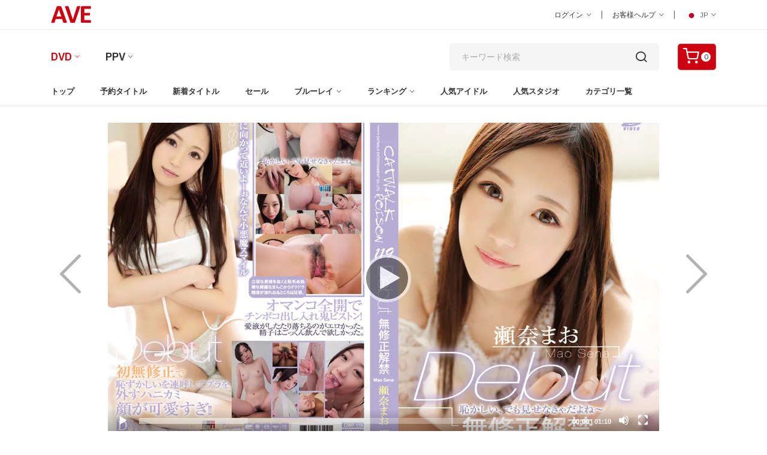

--- FILE ---
content_type: text/html; charset=utf-8
request_url: https://www.aventertainments.com/dvd/detail?pro=85235&lang=2&culture=ja-JP&cat=29
body_size: 103834
content:


    <!DOCTYPE html>
    <html class="no-js" lang="en">
    <head>
    <meta name="google-site-verification" content="Tvm-GD55e2nBLe_bxTuLz6_znSepEQpZUkjJMZfW5yc" />
        <meta name="robots" content="index,follow" />
    <script async src="https://www.googletagmanager.com/gtag/js?id=G-2M3W9H6QGJ"></script>
    <script>
        window.dataLayer = window.dataLayer || [];
        function gtag(){dataLayer.push(arguments);}
        gtag('js', new Date());

        gtag('config', 'G-2M3W9H6QGJ');        
    </script>

    <title>キャットウォーク ポイズン 119 DEBUT 無修正解禁 : 瀬奈まお | AVエンターテインメント : 世界最大のジャポルノ無修正動画ダウンロードサイト</title>
                
        <meta charset="utf-8" />
        <meta http-equiv="X-UA-Compatible" content="IE=edge" />
        <meta name="CanonicalPageName" content="キャットウォーク ポイズン 119 Debut 無修正解禁 : 瀬奈まお" />
        <meta name="description" content="キャットウォーク ポイズン 119 Debut 無修正解禁 : 瀬奈まお, 無修正動画DVD, 無修正動画ブルーレイ, 無修正ダウンロード, アダルトビデオ, 正規スタジオ販売の無修正商品ならAVファンタジーでどうぞ。" />
        <meta name="keywords" content="キャットウォーク ポイズン 119 Debut 無修正解禁 : 瀬奈まお, Keyword" />
        <meta name="viewport" content="width=device-width, initial-scale=1" />
        <meta name="robots" content="index, follow" />
        <meta name="rating" content="adult" />
        <meta property="og:site_name" content="aventertianments.com" />
        <meta property="og:title" content="キャットウォーク ポイズン 119 Debut 無修正解禁 : 瀬奈まお | AVエンターテインメント : 世界最大のジャポルノ無修正動画ダウンロードサイト" />
        <meta property="og:type" content="" />
        <meta property="og:url" content="https://www.aventertainments.com/dvd/detail?pro=85235&lang=2&culture=ja-JP&cat=29" />
        <meta property="og:description" content="キャットウォーク ポイズン 119 Debut 無修正解禁 : 瀬奈まお, 無修正動画DVD, 無修正動画ブルーレイ, 無修正ダウンロード, アダルトビデオ, 正規スタジオ販売の無修正商品ならAVファンタジーでどうぞ。" />

        <link rel="dns-prefetch" href="//fonts.googleapis.com" crossorigin />
        <link rel="dns-prefetch" href="//fonts.gstatic.com" crossorigin />
        <link rel="dns-prefetch" href="//imgs02.aventertainments.com" crossorigin />
        <link rel="dns-prefetch" href="//ppvclips02.aventertainments.com" crossorigin />

        <link rel="preconnect" href="//fonts.googleapis.com" crossorigin />
        <link rel="preconnect" href="//fonts.gstatic.com" crossorigin />
        <link rel="preconnect" href="//imgs02.aventertainments.com" crossorigin />
        <link rel="preconnect" href="//ppvclips02.aventertainments.com" crossorigin />

        <!-- Favicon -->
        <link rel="icon" href="/assets/img/favicon.ico" />
        <link rel="canonical" href="https://www.aventertainments.com/dvd/detail?pro=85235&lang=2&culture=ja-JP&cat=29" />
        
    <meta property="og:image" content="https://imgs02.aventertainments.com/new/jacket_images/dvd1cwp-119.webp" />
    <link rel='image_src' href="https://imgs02.aventertainments.com/new/jacket_images/dvd1cwp-119.webp" />    
    <link rel="alternate" hreflang="en-US" href="https://www.aventertainments.com/dvd/detail?pro=85235&lang=1&culture=en-US&cat=29" />
    <link rel="alternate" hreflang="ja-JP" href="https://www.aventertainments.com/dvd/detail?pro=85235&lang=2&culture=ja-JP&cat=29" />
    <link rel="stylesheet" href="/assets/css/baguetteBox.css" />
    <script type="text/javascript" src="/assets/js/baguetteBox.js"></script>
    <script type="application/ld+json">
        {
           
            "genre": "Uncensored Japanese Adult Video",
            "@context":"https://schema.org",
            "@type":"VideoObject",
            "name":"\u30AD\u30E3\u30C3\u30C8\u30A6\u30A9\u30FC\u30AF \u30DD\u30A4\u30BA\u30F3 119 Debut \u7121\u4FEE\u6B63\u89E3\u7981 : \u702C\u5948\u307E\u304A",
            "description": "\u30AD\u30E3\u30C3\u30C8\u30A6\u30A9\u30FC\u30AF \u30DD\u30A4\u30BA\u30F3 119 Debut \u7121\u4FEE\u6B63\u89E3\u7981 : \u702C\u5948\u307E\u304A | AV\u30A8\u30F3\u30BF\u30FC\u30C6\u30A4\u30F3\u30E1\u30F3\u30C8 : \u4E16\u754C\u6700\u5927\u306E\u30B8\u30E3\u30DD\u30EB\u30CE\u7121\u4FEE\u6B63\u52D5\u753B\u30C0\u30A6\u30F3\u30ED\u30FC\u30C9\u30B5\u30A4\u30C8",
            "thumbnailUrl":["https://imgs02.aventertainments.com/new/jacket_images/dvd1cwp-119.webp"],
           "uploadDate": "2015-01-15T00:00:00+09:00",
            "contentUrl":"https://ppvclips02.aventertainments.com/00m3u8/CWPBD-119/CWPBD-119.m3u8",
            "embedUrl":"https://www.aventertainments.com/dvd/detail?pro=85235&lang=2&culture=ja-JP&cat=29",
             "publisher": {
              "@type": "Organization",
              "name": "AV Entertainment",
              "logo": {
                "@type": "ImageObject",
                "url": "https://www.aventertainments.com/assets/img/logo.png"
              }
            }
        }
    </script>

   
        <!--=============================================
        =            CSS  files       =
        =============================================-->
        <!-- Vendor CSS -->
        <link href="../assets/css/vendors.css?v=20241124" " rel="stylesheet" />
        <!-- Main CSS -->
        <link href="../assets/css/style.css?v=20241124" " rel="stylesheet" />
        <!-- Video CSS -->      
        <script type="text/javascript" src="https://cdnjs.cloudflare.com/ajax/libs/jquery/3.7.1/jquery.js"></script>
        </head>
    <body id="MyBody">
    <div b-s166yhve8i id="header">
        
    </div>
        <script type="text/javascript">
            window.name = "MainWindow";
        </script>
        <div b-s166yhve8i class="page-wrapper-reds">
            <!--====================  Header area ====================-->
            <div b-s166yhve8i class="header-area">
                <!--====================  Navigation top ====================-->
                <div b-s166yhve8i class="navigation-top">
                    <!--====================  navigation section ====================-->                                    
                    <div b-s166yhve8i class="navigation-top-topbar pt-10 pb-10"> 
                        <div b-s166yhve8i class="container">
                            <div b-s166yhve8i class="row align-items-center">
                                <div b-s166yhve8i class="col-lg-2 col-md-2 text-center text-md-left">                               
                                    <div b-s166yhve8i class="logo">
                                    <a b-s166yhve8i href="https://www.aventertainments.com/dvd/index?lang=2&culture=ja-JP&cat=29"><img b-s166yhve8i src="https://www.aventertainments.com/assets/img/logo.png" class="img-fluid" alt=""></a>
                                    </div>
                                </div>
                                <div b-s166yhve8i class="col-lg-8 offset-lg-2 col-md-10">
                                    <!--=======  header top dropdown container  =======-->
                                    <div b-s166yhve8i class="headertop-dropdown-container justify-content-center justify-content-md-end">
                                        <div b-s166yhve8i class="header-top-single-dropdown">
                                            <a b-s166yhve8i href="javascript:void(0)" class="active-dropdown-trigger" id="user-options">ログイン <i b-s166yhve8i class="ion-ios-arrow-down"></i></a>
                                            <!--=======  dropdown menu items  =======-->                                        
                                            <div b-s166yhve8i class="header-top-single-dropdown__dropdown-menu-items deactive-dropdown-menu extra-small-mobile-fix">
                                                <ul b-s166yhve8i>
                                                    <li b-s166yhve8i><a b-s166yhve8i href="https://www.aventertainments.com/cart/login?lang=2&amp;culture=ja-JP&amp;v=0&amp;returnurl=%2fdvd%2fdetail%3fpro%3d85235%26lang%3d2%26culture%3dja-JP%26cat%3d29">ログイン </a></li>
                                                    <li b-s166yhve8i><a b-s166yhve8i href="https://www.aventertainments.com/cart/register?lang=2&cat=29&culture=ja-JP">新規会員登録</a></li>
                                                </ul>
                                            </div>
                                            <!--=======  End of dropdown menu items  =======-->
                                        </div>
                                        <span b-s166yhve8i class="separator">|</span>
                                        <div b-s166yhve8i class="header-top-single-dropdown">
                                        <a b-s166yhve8i href="javascript:void(0)" class="active-dropdown-trigger" id="help-options">お客様ヘルプ <i b-s166yhve8i class="ion-ios-arrow-down"></i></a>
                                            <!--=======  dropdown menu items  =======-->
                                            <div b-s166yhve8i class="header-top-single-dropdown__dropdown-menu-items deactive-dropdown-menu">
                                                <ul b-s166yhve8i>
                                                <li b-s166yhve8i><a b-s166yhve8i href="https://www.aventertainments.com/cart/helpcenter?lang=2&culture=ja-JP&cat=29">一般的なヘルプ </a></li>
                                                <li b-s166yhve8i><a b-s166yhve8i href="https://www.aventertainments.com/ppv/helpcenter?lang=2&culture=ja-JP&v=1">PPVのヘルプ </a></li>
                                                <li b-s166yhve8i><a b-s166yhve8i href="https://www.aventertainments.com/cart/contact?lang=2&culture=ja-JP&cat=29">お問い合わせ </a></li>
                                                <li b-s166yhve8i><a b-s166yhve8i href="https://www.aventertainments.com/cart/reportabuse?lang=2&culture=ja-JP&cat=29">不正について報告 </a></li>
                                                </ul>
                                            </div>
                                        <!--=======  End of dropdown menu items  =======-->
                                        </div>
                                        <span b-s166yhve8i class="separator">|</span>
                                        <div b-s166yhve8i class="header-top-single-dropdown">
                                                    <a b-s166yhve8i href="javascript:void(0)" class="active-dropdown-trigger" id="language-options"> <img b-s166yhve8i src='https://www.aventertainments.com/assets/img/icons/icon-jp.png' alt=''> JP <i b-s166yhve8i class="ion-ios-arrow-down"></i></a>
                                            <!--=======  dropdown menu items  =======-->
                                            <!-- InstanceBeginEditable name="JP/EN" -->
                                            <div b-s166yhve8i class="header-top-single-dropdown__dropdown-menu-items deactive-dropdown-menu">
                                                <ul b-s166yhve8i>
                                                    <li b-s166yhve8i><a b-s166yhve8i href="https://www.aventertainments.com/dvd/detail?pro=85235&lang=2&culture=ja-jp&cat=29"> <img b-s166yhve8i src="https://www.aventertainments.com/assets/img/icons/icon-jp.png" alt=""> Japanese </a></li>
                                                    <li b-s166yhve8i><a b-s166yhve8i href="https://www.aventertainments.com/dvd/detail?pro=85235&lang=1&culture=en-US&cat=29"> <img b-s166yhve8i src="https://www.aventertainments.com/assets/img/icons/icon-usa.png" alt=""> English </a></li>
                                                </ul>
                                            </div>
                                            <!-- InstanceEndEditable -->
                                            <!--=======  End of dropdown menu items  =======-->
                                        </div>
                                    </div>
                                    <!--=======  End of header top dropdown container  =======-->
                                </div>
                            </div>
                        </div>
                    </div>
                    <!--====================  End of navigation section  ====================-->
                    <div b-s166yhve8i class="container">
                        <div b-s166yhve8i class="row">
                            <div b-s166yhve8i class="col-lg-12">
                                <!--====================  navigation top search ====================-->
                                <div b-s166yhve8i class="navigation-top-search-area pt-20 pb-20">
                                    <div b-s166yhve8i class="row align-items-center">
                                        <div b-s166yhve8i class="col-6 col-xl-6 col-lg-6 order-1 col-md-10 col-sm-10">
                                            <!--=======  DVD / PPV  =======-->
                                            <!-- InstanceBeginEditable name="DVD/PPV" -->
                                            <div b-s166yhve8i class="main-menu2">
                                                <nav b-s166yhve8i style="display: block;">
                                                    <ul b-s166yhve8i>
                                                        <li b-s166yhve8i class="active menu-item-has-children"><a b-s166yhve8i href="#">DVD</a>
                                                            <ul b-s166yhve8i class="sub-menu">
                                                            <li b-s166yhve8i><a b-s166yhve8i href="https://www.aventertainments.com/dvd/index?lang=2&cat=29&culture=ja-JP">ジャポルノDVD</a></li>
                                                            <li b-s166yhve8i><a b-s166yhve8i href="https://www.aventertainments.com/dvd/index?lang=2&cat=43&culture=ja-JP">洋物DVD</a></li>
                                                            </ul>
                                                        </li>
                                                        <li b-s166yhve8i class="menu-item-has-children"><a b-s166yhve8i href="#">PPV</a>
                                                            <ul b-s166yhve8i class="sub-menu">
                                                            <li b-s166yhve8i><a b-s166yhve8i href="https://www.aventertainments.com/ppv/index?lang=2&v=1&culture=ja-JP">ジャポルノPPV</a></li>
                                                            <li b-s166yhve8i><a b-s166yhve8i href="https://www.aventertainments.com/ppv/index?lang=2&v=2&culture=ja-JP">洋物PPV</a></li>
                                                            </ul>
                                                        </li>                               
                                                    </ul>
                                                </nav>
                                            </div>
                                            <!-- InstanceEndEditable -->										
                                            <!--=======  End of DVD / PPV  =======-->										
                                        </div>
                                        <div b-s166yhve8i class="col-xl-4 offset-xl-1 col-lg-4 order-4 order-sm-4 order-lg-2 mt-md-25 mt-sm-25">
                                            <!--=======  search bar  =======-->
                                            <div b-s166yhve8i class="search-bar">
                                                <script type="text/javascript">
                                                    function ValiddateField() {
                                                        if (document.searchform.keyword.value == '') {
                                                            alert("Please enter keyword in the search box!")
                                                            return false;
                                                        } else {
                                                            return true;
                                                        }
                                                    }
                                                </script>
<form action="/dvd/search" method="get">                                                    <input b-s166yhve8i type="hidden" name="lang" value="2" />
                                                    <input b-s166yhve8i type="hidden" name="cat" value="29" />
                                                    <input b-s166yhve8i type="hidden" name="culture" value="ja-JP" />
                                                    <input b-s166yhve8i type="search" placeholder="キーワード検索" name="keyword" />
                                                    <input b-s166yhve8i type="hidden" name="searchby" value="keyword" />
                                                    <input b-s166yhve8i type="hidden" name="page" value="1" />
                                                    <button b-s166yhve8i type="submit"> <i b-s166yhve8i class="icon-search"></i></button>
</form>                                            </div>
                                            <!--=======  End of search bar  =======-->
                                        </div>
                                        <div b-s166yhve8i class="col-6 col-xl-1 col-lg-1 ml-lg-10 text-right order-2 order-sm-2 order-lg-2 order-xs-2 col-md-2 col-sm-2">                                        
                                            <!--=======  cart icon  =======-->                                        
                                            <div b-s166yhve8i class="header-cart-icon">
                                            <a b-s166yhve8i href="https://www.aventertainments.com/cart/showcart?lang=2&cat=29&culture=ja-JP" class="small-cart-trigger">
                                                    <i b-s166yhve8i class="icon-shopping-cart"></i>
                                                    <span b-s166yhve8i class="cart-counter">0</span>
                                                </a>
                                            <!--=======  End of cart icon  =======-->
                                            </div>
                                        </div>
                                    </div>
                                    <!--====================  End of navigation top search  ====================-->
                                </div>
                            </div>
                        </div>
                    </div>
                    <!--====================  End of Navigation top  ====================-->
                    <!--====================  navigation menu ====================-->
                    <!-- InstanceBeginEditable name="MENU" -->
                    <div b-s166yhve8i class="navigation-menu-area">
                        <div b-s166yhve8i class="container">
                            <div b-s166yhve8i class="row">
                                <div b-s166yhve8i class="col-lg-12">
                                <!-- navigation section -->
                                <div b-s166yhve8i class="main-menu d-none d-lg-block">
                                    <nav b-s166yhve8i style="display: block;">
                                        <ul b-s166yhve8i>
                                            <li b-s166yhve8i class=" "><a b-s166yhve8i href="/dvd/index?lang=2&cat=29&culture=ja-JP">トップ</a></li>

                                                <li b-s166yhve8i class=" "><a b-s166yhve8i href="https://www.aventertainments.com/dvd/dept?lang=2&amp;culture=ja-JP&amp;cat=29&amp;subcat=43">予約タイトル</a></li>
                                                <li b-s166yhve8i class=" "><a b-s166yhve8i href="https://www.aventertainments.com/dvd/dept?lang=2&amp;culture=ja-JP&amp;cat=29&amp;subcat=45">新着タイトル</a></li>
                                                <li b-s166yhve8i class=" "><a b-s166yhve8i href="https://www.aventertainments.com/dvd/sales?lang=2&amp;culture=ja-JP&amp;cat=29">セール</a></li>
                                                    <li b-s166yhve8i class="menu-item-has-children  ">
                                                    <a b-s166yhve8i href="https://www.aventertainments.com/dvd/dept?lang=2&amp;culture=ja-JP&amp;cat=29&amp;subcat=525">ブルーレイ</a>
                                                        <ul b-s166yhve8i class="sub-menu">
                                                        <li b-s166yhve8i><a b-s166yhve8i href="https://www.aventertainments.com/dvd/dept?lang=2&amp;culture=ja-JP&amp;cat=29&amp;subcat=525">ブルーレイ・ディスク</a></li>
                                                        <li b-s166yhve8i><a b-s166yhve8i href="https://www.aventertainments.com/dvd/dept?lang=2&amp;culture=ja-JP&amp;cat=29&amp;subcat=736">3D ブルーレイ・ディスク</a></li>
                                                        </ul>
                                                    </li>
                                                    <li b-s166yhve8i class="menu-item-has-children ">
                                                <a b-s166yhve8i href="https://www.aventertainments.com/dvd/daily?lang=2&amp;culture=ja-JP&amp;cat=29">ランキング</a>
                                                    <ul b-s166yhve8i class="sub-menu">
                                                    <li b-s166yhve8i><a b-s166yhve8i href="https://www.aventertainments.com/dvd/daily?lang=2&amp;culture=ja-JP&amp;cat=29">デイリーランキング</a></li>
                                                    <li b-s166yhve8i><a b-s166yhve8i href="https://www.aventertainments.com/dvd/weekly?lang=2&amp;culture=ja-JP&amp;cat=29">週間ランキング</a></li>
                                                    <li b-s166yhve8i><a b-s166yhve8i href="https://www.aventertainments.com/dvd/monthly?lang=2&amp;culture=ja-JP&amp;cat=29">月間ランキング</a></li>
                                                    <li b-s166yhve8i><a b-s166yhve8i href="https://www.aventertainments.com/dvd/rankall?lang=2&amp;culture=ja-JP&amp;cat=29">歴代ランキング</a></li>
                                                    <li b-s166yhve8i><a b-s166yhve8i href="https://www.aventertainments.com/dvd/rankactress?lang=2&amp;culture=ja-JP&amp;cat=29">人気女優ランキング</a></li>
                                                    <li b-s166yhve8i><a b-s166yhve8i href="https://www.aventertainments.com/dvd/rankstudio?lang=2&amp;culture=ja-JP&amp;cat=29">スタジオ別ランキング</a></li>
                                                    </ul>
                                                </li>
                                                <li b-s166yhve8i class=" "><a b-s166yhve8i href="https://www.aventertainments.com/dvd/actress?lang=2&cat=29&culture=ja-JP&head=A&group=1">人気アイドル</a></li>
                                                    <li b-s166yhve8i class=""><a b-s166yhve8i href="https://www.aventertainments.com/dvd/studiolists?lang=2&cat=29&culture=ja-JP">人気スタジオ</a></li>
                                                    <li b-s166yhve8i class=""><a b-s166yhve8i href="https://www.aventertainments.com/dvd/categorylists?lang=2&cat=29&culture=ja-JP">カテゴリ一覧</a></li>
                                            </ul>
                                    </nav>
                                </div>
                                <!-- end of navigation section -->
                                <!-- Mobile Menu -->
                                <div b-s166yhve8i class="mobile-menu-wrapper d-block d-lg-none pt-15">
                                    <div b-s166yhve8i class="mobile-menu"></div>
                                </div>
                            </div>
                        </div>
                    </div>
                </div>
                <!-- InstanceEndEditable -->
                <!--====================  End of navigation menu  ====================-->
            </div>
            <!--====================  End of Header area  ====================-->
        </div>
            <div b-s166yhve8i>   
                


<div>    
    <div class="product-details-area mb-50">
        <div class="container mt-30">           
            <div class="row">
                <div class="col-12 d-block d-md-none">
                    <ul class="pager">
                        <li class="previous">
                            <a href="https://www.aventertainments.com/dvd/detail?pro=85228&amp;lang=2&amp;culture=ja-JP&amp;cat=29">&larr; Prev</a>
                        </li>
                        <li class="next">
                            <a href="https://www.aventertainments.com/dvd/detail?pro=85236&amp;lang=2&amp;culture=ja-JP&amp;cat=29">Next &rarr;</a>
                        </li>
                    </ul>
                </div>
                <div class="col-lg-1 mt-220 align-items-center justify-content-center d-none d-lg-block">
                    <span class="item-arrow">
                        <a href="https://www.aventertainments.com/dvd/detail?pro=85228&amp;lang=2&amp;culture=ja-JP&amp;cat=29">
                            <img src="https://www.aventertainments.com/assets/img/icons/left-arrow.png" class="img-fluid">
                        </a>
                    </span>
                </div>
                <div class="col-lg-10">
                            <link rel="stylesheet" href="https://cdnjs.cloudflare.com/ajax/libs/mediaelement/7.0.7/mediaelementplayer.min.css" />                   
                            <script src="https://cdn.jsdelivr.net/npm/hls.js@1.6.13/dist/hls.min.js"></script>
                            <script src="https://cdnjs.cloudflare.com/ajax/libs/mediaelement/7.0.7/mediaelement-and-player.min.js"></script>
                            <style>
                                #player-1 {
                                    background-color: #FFF;
                                    background-size: 100%;
                                    -webkit-transition: background 1s .5s;
                                    -moz-transition: background 1s .5s;
                                    transition: background 1s .5s;
                                    width: 100%;
                                }
                            </style>
                            <div id="player-1" data-ratio="0.4167">
                                <video poster="https://imgs02.aventertainments.com/new/bigcover/dvd1cwp-119.webp"
                                       style="max-height:100%;max-width:100%;background-color:#fff;"
                                       id="player1" data-cast-title="&#x30AD;&#x30E3;&#x30C3;&#x30C8;&#x30A6;&#x30A9;&#x30FC;&#x30AF; &#x30DD;&#x30A4;&#x30BA;&#x30F3; 119 Debut &#x7121;&#x4FEE;&#x6B63;&#x89E3;&#x7981; : &#x702C;&#x5948;&#x307E;&#x304A;" preload="auto" fetchpriority="high" decoding="async">
                                </video>
                            </div>
                            <script>
                                // IMPORTANT: use the EXACT URL that works when opened directly in Safari:
                                const HLS_URL = 'https://ppvclips02.aventertainments.com/00m3u8/CWPBD-119/CWPBD-119.m3u8';
                                const v = document.getElementById('player1');


                                if (Hls.isSupported()) {
                                    const hls = new Hls({ lowLatencyMode: false, liveDurationInfinity: true, backBufferLength: 30, autoStartLoad: true });
                                    hls.loadSource(HLS_URL);
                                    hls.attachMedia(v);
                                } else {
                                    v.src = HLS_URL;
                                }

                                new MediaElementPlayer(v, {
                                    stretching: 'responsive',
                                    iconSprite: '/assets/css/mejs-controls.svg',
                                    features: ['playpause', 'progress', 'current', 'duration', 'volume', 'fullscreen'],
                                    success: function (mediaElement) {
                                        mediaElement.addEventListener('playing', function () {
                                        mediaElement.setVolume(0.3);   // 0.0 - 1.0
                                        }, false);
                                    }
                                });
                            </script>
                    <div class="button-set text-center mt-10">                        
                        <span><a data-toggle="modal" href="#DVD1CWP-119" class="btn btn-outline-dark btn-sm" role="button" id="ClickScreen">サンプル画像</a></span>
                        <span class="grid-gallery">
                            <a class="lightbox btn btn-outline-dark btn-sm" href="https://imgs02.aventertainments.com/new/bigcover/dvd1cwp-119.webp" role="button">ジャケット画像</a>
                        </span>
                                <span>
                                    <a href="https://www.aventertainments.com/cart/login?lang=2&amp;culture=ja-JP&amp;v=0&amp;returnurl=%2fdvd%2fdetail%3fpro%3d85235%26lang%3d2%26culture%3dja-JP%26cat%3d29" class="btn btn-outline-dark btn-sm" role="button">無料ダウンロード</a>
                                </span>
                    </div>
                </div>
                <div class="col-lg-1 mt-220 align-items-center justify-content-center d-none d-lg-block">
                    <span class="item-arrow">
                        <a href="https://www.aventertainments.com/dvd/detail?pro=85236&amp;lang=2&amp;culture=ja-JP&amp;cat=29">
                            <img src="https://www.aventertainments.com/assets/img/icons/right-arrow.png" class="img-fluid">
                        </a>
                    </span>
                </div>
            </div>
            <div class="row">            
                <div class="col-sm-12 col-md-12 col-lg-9 mt-30">
                    <div class="section-title">
                        <h3>キャットウォーク ポイズン 119 Debut 無修正解禁 : 瀬奈まお</h3>
                    </div>
                    <div class="product-description mt-20">
                        秋田県出身のもちもち色白美肌の美少女、瀬奈まおちゃんがジャポルノ初降臨！無修正解禁デビューですっ！1994年11月11日生まれ。身長152cm。スリーサイズはB:84cm（Cカップ）W:56cm H:85cmとすべすべロ○ータボディに恥毛未処理な綺麗なおま〇こ。恥ずかしながらも、でも見せなきゃだよね～なんてカメラに向かって近いよーぉなんて小悪魔スマイル！オマンコ全開でチンポコ出し入れの鬼ピストン！立派な男根を抜くと未処理のおま〇こからドクドク精液が流れ出る～！！生々しくってと～ってもエロぃ～！まおちゃんのハニカミ顔が可愛すぎてエロすぎる初無修正のこの作品、絶対見逃せませんっ！<br>
                    </div>
                    <div class="product-info-block-rev mt-20">
                        <div class="single-info">
                            <span class="title">商品番号</span>
                            <span class="tag-title">CWP-119</span>
                        </div>
                        <div class="single-info">
                            <span class="title">主演女優</span>
                            <span class="value"><a href='https://www.aventertainments.com/dvd/idoldetail?lang=2&culture=ja-JP&cat=29&idol=%e7%80%ac%e5%a5%88%e3%81%be%e3%81%8a'>瀬奈まお</a></span>
                        </div>
                        <div class="single-info">
                            <span class="title">スタジオ</span>
                            <span class="value"><a href='https://www.aventertainments.com/dvd/studio?lang=2&culture=ja-JP&cat=29&studio=768'>キャットウォーク</a></span>
                        </div>
                            <div class="single-info">
                                <span class="title">シリーズ</span>
                                <span class="value">
                                        <a href="https://www.aventertainments.com/dvd/series?lang=2&amp;culture=ja-JP&amp;cat=29&amp;studio=768&amp;series=2307"> キャットウォーク ポイズン </a>
                                </span>
                            </div>
                        <div class="single-info">
                            <span class="title">カテゴリ</span>
                            <span class="value-category">
                                <a href="https://www.aventertainments.com/dvd/dept?lang=2&amp;culture=ja-JP&amp;cat=29&amp;subcat=27">完全無修正</a>
                                <a href="https://www.aventertainments.com/dvd/dept?lang=2&amp;culture=ja-JP&amp;cat=29&amp;subcat=358">美女・美人</a>
                                <a href="https://www.aventertainments.com/dvd/dept?lang=2&amp;culture=ja-JP&amp;cat=29&amp;subcat=345">美肌・美白</a>
                                <a href="https://www.aventertainments.com/dvd/dept?lang=2&amp;culture=ja-JP&amp;cat=29&amp;subcat=232">潮吹き</a>
                                <a href="https://www.aventertainments.com/dvd/dept?lang=2&amp;culture=ja-JP&amp;cat=29&amp;subcat=331">シャワー・入浴映像</a>
                                <a href="https://www.aventertainments.com/dvd/dept?lang=2&amp;culture=ja-JP&amp;cat=29&amp;subcat=388">背面騎乗位</a>
                                <a href="https://www.aventertainments.com/dvd/dept?lang=2&amp;culture=ja-JP&amp;cat=29&amp;subcat=217">美尻・ケツがいい</a>
                                <a href="https://www.aventertainments.com/dvd/dept?lang=2&amp;culture=ja-JP&amp;cat=29&amp;subcat=86">美乳・素敵なオッパイ</a>
                                <a href="https://www.aventertainments.com/dvd/dept?lang=2&amp;culture=ja-JP&amp;cat=29&amp;subcat=334">全身ローション</a>
                                <a href="https://www.aventertainments.com/dvd/dept?lang=2&amp;culture=ja-JP&amp;cat=29&amp;subcat=382">バキュームフェラ</a>
                                <a href="https://www.aventertainments.com/dvd/dept?lang=2&amp;culture=ja-JP&amp;cat=29&amp;subcat=207">口内射精</a>
                                <a href="https://www.aventertainments.com/dvd/dept?lang=2&amp;culture=ja-JP&amp;cat=29&amp;subcat=216">生姦・ゴム無し</a>
                                <a href="https://www.aventertainments.com/dvd/dept?lang=2&amp;culture=ja-JP&amp;cat=29&amp;subcat=231">生中出し</a>
                                <a href="https://www.aventertainments.com/dvd/dept?lang=2&amp;culture=ja-JP&amp;cat=29&amp;subcat=125">サンプル動画上映中</a>
                                <a href="https://www.aventertainments.com/dvd/dept?lang=2&amp;culture=ja-JP&amp;cat=29&amp;subcat=133">店長推薦作品</a>
                                <a href="https://www.aventertainments.com/dvd/dept?lang=2&amp;culture=ja-JP&amp;cat=29&amp;subcat=133">店長推薦作品</a>
                                <a href="https://www.aventertainments.com/dvd/dept?lang=2&amp;culture=ja-JP&amp;cat=29&amp;subcat=133">店長推薦作品</a>
                            </span>
                        </div>
                        <div class="single-info">
                            <span class="title">発売日</span>
                            <span class="value">01/15/2015 <span class="text-warning">(
発売中                            )</span></span>
                        </div>
                        <div class="single-info">
                            <span class="title">収録時間</span>
                            <span class="value">Apx. 110 Min.</span>
                        </div>
                    </div>
                </div>
                <div class="col-sm-12 col-md-12 col-lg-3 mt-30">
                    <div class="tab-area"><a href='https://www.aventertainments.com/dvd/detail?pro=85235&lang=2&culture=ja-JP&cat=29' class='btn btn-danger btn-sm outline disabled' role='button' aria-disabled='true' data-tippy='View on DVD' data-tippy-inertia='true' data-tippy-animation='fade' data-tippy-delay='50' data-tippy-arrow='true' data-tippy-theme='sharpborder'>DVD</a>&nbsp;<a href='https://www.aventertainments.com/dvd/detail?pro=85236&lang=2&culture=ja-JP&cat=29' class='btn btn-primary btn-sm outline' role='button' data-tippy='View on Blu-ray' data-tippy-inertia='true' data-tippy-animation='fade' data-tippy-delay='50' data-tippy-arrow='true' data-tippy-theme='sharpborderb'>Blu-ray</a>&nbsp;<a href='https://www.aventertainments.com/ppv/detail?pro=9895&lang=2&culture=ja-JP&v=1' class='btn btn-danger btn-sm outline' role='button' data-tippy='View on VOD' data-tippy-inertia='true' data-tippy-animation='fade' data-tippy-delay='50' data-tippy-arrow='true' data-tippy-theme='sharpborder'>PPV</a>&nbsp;<a href='https://www.aventertainments.com/ppv/detail?pro=9896&lang=2&culture=ja-JP&v=1' class='btn btn-danger btn-sm outline' role='button' data-tippy='View on HD VOD' data-tippy-inertia='true' data-tippy-animation='fade' data-tippy-delay='50' data-tippy-arrow='true' data-tippy-theme='sharpborder'>HD PPV</a>&nbsp;</div>                    
                    <div class="product-detail-content mt-20">
                        <div class="product-info-block mb-20">
                            <p class="product-price product-price--big mb-10"><span class='discounted-price'>$26.50</span></p>
                            <div class="price-info"><small> (約 JPY ￥4076)</small>
                            </div>
                            <div class='product-extra mb-25'><p>DVDディスク<br> + 無料ストリーミング動画</p></div>
                                <div class="quantity mb-20">
                                    <a href="https://www.aventertainments.com/cart/addcart?lang=2&amp;culture=ja-JP&amp;cat=29&amp;item_no=DVD1CWP-119&amp;qty=1" class="theme-button product-cart-button" role="button">カートに入れる</a>
                                </div>
                            <div class="compare-button d-inline-block mr-25">
                                <a href="https://www.aventertainments.com/cart/addwish?lang=2&amp;culture=ja-JP&amp;cat=29&amp;item_no=DVD1CWP-119&amp;qty=1&amp;which=0"><i class="icon-heart"></i>ウィッシュリストに追加 </a>
                            </div>
                            <div class="wishlist-button d-inline-block">
                                    <a href="https://www.aventertainments.com/ppv/detail?pro=9895&amp;lang=2&amp;culture=ja-JP&amp;v=1"><i class="icon-play-circle"></i>この作品をダウンロードする</a>
                            </div>
                            <div class="product-extra-b mt-15">
<p>*この作品を購入するとパソコンやスマホで視聴できるこの作品のストリーミング動画が無料で付いてきます。<a href="/cart/helpcenter?lang=2&cat=29&culture=ja-JP&which=033#005" class="text-danger">詳しい情報はこちら</a></p>                                <p>*合計200ドル分以上お買い上げ頂くと送料は無料になります。<a href="/cart/helpcenter?lang=2&cat=29&culture=ja-JP&which=023#004" class="text-danger">詳しい情報はこちら</a></p>
<p>*合計100ドル以上お買い上げでフリーDVD一枚差上げます。 <a href="/dvd/freedvd?lang=2&cat=29&culture=ja-JP" target="_blank" class="text-danger">フリーDVDのリスト</a></p>
                            </div>
                        </div>
                        <!--=======  End of product details content  =======-->
                    </div>
                </div>
            </div>
                <div class="row">
                    <div class="gallery-block grid-gallery">
                    <div class="container mb-20">
                        <div class="section-title mb-20">
                            <h2>この作品のシーン </h2>
                        </div>
                        <div class="row">
                            <div class='col-4 col-sm-4 col-md-3 col-lg-2 col-xl-2 item'><a class='lightbox' href='https://imgs02.aventertainments.com/vodimages/screenshot/large/CWP-119/001.webp'><img src='https://imgs02.aventertainments.com/vodimages/screenshot/large/CWP-119/001.webp' class='img-fluid' fetchpriority='high' decoding='async' /></a></div><div class='col-4 col-sm-4 col-md-3 col-lg-2 col-xl-2 item'><a class='lightbox' href='https://imgs02.aventertainments.com/vodimages/screenshot/large/CWP-119/002.webp'><img src='https://imgs02.aventertainments.com/vodimages/screenshot/large/CWP-119/002.webp' class='img-fluid' fetchpriority='high' decoding='async' /></a></div><div class='col-4 col-sm-4 col-md-3 col-lg-2 col-xl-2 item'><a class='lightbox' href='https://imgs02.aventertainments.com/vodimages/screenshot/large/CWP-119/003.webp'><img src='https://imgs02.aventertainments.com/vodimages/screenshot/large/CWP-119/003.webp' class='img-fluid' fetchpriority='high' decoding='async' /></a></div><div class='col-4 col-sm-4 col-md-3 col-lg-2 col-xl-2 item'><a class='lightbox' href='https://imgs02.aventertainments.com/vodimages/screenshot/large/CWP-119/004.webp'><img src='https://imgs02.aventertainments.com/vodimages/screenshot/large/CWP-119/004.webp' class='img-fluid' fetchpriority='high' decoding='async' /></a></div><div class='col-4 col-sm-4 col-md-3 col-lg-2 col-xl-2 item'><a class='lightbox' href='https://imgs02.aventertainments.com/vodimages/screenshot/large/CWP-119/005.webp'><img src='https://imgs02.aventertainments.com/vodimages/screenshot/large/CWP-119/005.webp' class='img-fluid' fetchpriority='high' decoding='async' /></a></div><div class='col-4 col-sm-4 col-md-3 col-lg-2 col-xl-2 item'><a class='lightbox' href='https://imgs02.aventertainments.com/vodimages/screenshot/large/CWP-119/006.webp'><img src='https://imgs02.aventertainments.com/vodimages/screenshot/large/CWP-119/006.webp' class='img-fluid' fetchpriority='high' decoding='async' /></a></div><div class='col-4 col-sm-4 col-md-3 col-lg-2 col-xl-2 item'><a class='lightbox' href='https://imgs02.aventertainments.com/vodimages/screenshot/large/CWP-119/007.webp'><img src='https://imgs02.aventertainments.com/vodimages/screenshot/large/CWP-119/007.webp' class='img-fluid' fetchpriority='high' decoding='async' /></a></div><div class='col-4 col-sm-4 col-md-3 col-lg-2 col-xl-2 item'><a class='lightbox' href='https://imgs02.aventertainments.com/vodimages/screenshot/large/CWP-119/008.webp'><img src='https://imgs02.aventertainments.com/vodimages/screenshot/large/CWP-119/008.webp' class='img-fluid' fetchpriority='high' decoding='async' /></a></div><div class='col-4 col-sm-4 col-md-3 col-lg-2 col-xl-2 item'><a class='lightbox' href='https://imgs02.aventertainments.com/vodimages/screenshot/large/CWP-119/009.webp'><img src='https://imgs02.aventertainments.com/vodimages/screenshot/large/CWP-119/009.webp' class='img-fluid' fetchpriority='high' decoding='async' /></a></div><div class='col-4 col-sm-4 col-md-3 col-lg-2 col-xl-2 item'><a class='lightbox' href='https://imgs02.aventertainments.com/vodimages/screenshot/large/CWP-119/010.webp'><img src='https://imgs02.aventertainments.com/vodimages/screenshot/large/CWP-119/010.webp' class='img-fluid' fetchpriority='high' decoding='async' /></a></div><div class='col-4 col-sm-4 col-md-3 col-lg-2 col-xl-2 item'><a class='lightbox' href='https://imgs02.aventertainments.com/vodimages/screenshot/large/CWP-119/011.webp'><img src='https://imgs02.aventertainments.com/vodimages/screenshot/large/CWP-119/011.webp' class='img-fluid' fetchpriority='high' decoding='async' /></a></div><div class='col-4 col-sm-4 col-md-3 col-lg-2 col-xl-2 item'><a class='lightbox' href='https://imgs02.aventertainments.com/vodimages/screenshot/large/CWP-119/012.webp'><img src='https://imgs02.aventertainments.com/vodimages/screenshot/large/CWP-119/012.webp' class='img-fluid' fetchpriority='high' decoding='async' /></a></div><div class='col-4 col-sm-4 col-md-3 col-lg-2 col-xl-2 item'><a class='lightbox' href='https://imgs02.aventertainments.com/vodimages/screenshot/large/CWP-119/013.webp'><img src='https://imgs02.aventertainments.com/vodimages/screenshot/large/CWP-119/013.webp' class='img-fluid' fetchpriority='high' decoding='async' /></a></div><div class='col-4 col-sm-4 col-md-3 col-lg-2 col-xl-2 item'><a class='lightbox' href='https://imgs02.aventertainments.com/vodimages/screenshot/large/CWP-119/014.webp'><img src='https://imgs02.aventertainments.com/vodimages/screenshot/large/CWP-119/014.webp' class='img-fluid' fetchpriority='high' decoding='async' /></a></div><div class='col-4 col-sm-4 col-md-3 col-lg-2 col-xl-2 item'><a class='lightbox' href='https://imgs02.aventertainments.com/vodimages/screenshot/large/CWP-119/015.webp'><img src='https://imgs02.aventertainments.com/vodimages/screenshot/large/CWP-119/015.webp' class='img-fluid' fetchpriority='high' decoding='async' /></a></div><div class='col-4 col-sm-4 col-md-3 col-lg-2 col-xl-2 item'><a class='lightbox' href='https://imgs02.aventertainments.com/vodimages/screenshot/large/CWP-119/016.webp'><img src='https://imgs02.aventertainments.com/vodimages/screenshot/large/CWP-119/016.webp' class='img-fluid' fetchpriority='high' decoding='async' /></a></div><div class='col-4 col-sm-4 col-md-3 col-lg-2 col-xl-2 item'><a class='lightbox' href='https://imgs02.aventertainments.com/vodimages/screenshot/large/CWP-119/017.webp'><img src='https://imgs02.aventertainments.com/vodimages/screenshot/large/CWP-119/017.webp' class='img-fluid' fetchpriority='high' decoding='async' /></a></div><div class='col-4 col-sm-4 col-md-3 col-lg-2 col-xl-2 item'><a class='lightbox' href='https://imgs02.aventertainments.com/vodimages/screenshot/large/CWP-119/018.webp'><img src='https://imgs02.aventertainments.com/vodimages/screenshot/large/CWP-119/018.webp' class='img-fluid' fetchpriority='high' decoding='async' /></a></div><div class='col-4 col-sm-4 col-md-3 col-lg-2 col-xl-2 item'><a class='lightbox' href='https://imgs02.aventertainments.com/vodimages/screenshot/large/CWP-119/019.webp'><img src='https://imgs02.aventertainments.com/vodimages/screenshot/large/CWP-119/019.webp' class='img-fluid' fetchpriority='high' decoding='async' /></a></div><div class='col-4 col-sm-4 col-md-3 col-lg-2 col-xl-2 item'><a class='lightbox' href='https://imgs02.aventertainments.com/vodimages/screenshot/large/CWP-119/020.webp'><img src='https://imgs02.aventertainments.com/vodimages/screenshot/large/CWP-119/020.webp' class='img-fluid' fetchpriority='high' decoding='async' /></a></div><div class='col-4 col-sm-4 col-md-3 col-lg-2 col-xl-2 item'><a class='lightbox' href='https://imgs02.aventertainments.com/vodimages/screenshot/large/CWP-119/021.webp'><img src='https://imgs02.aventertainments.com/vodimages/screenshot/large/CWP-119/021.webp' class='img-fluid' fetchpriority='high' decoding='async' /></a></div><div class='col-4 col-sm-4 col-md-3 col-lg-2 col-xl-2 item'><a class='lightbox' href='https://imgs02.aventertainments.com/vodimages/screenshot/large/CWP-119/022.webp'><img src='https://imgs02.aventertainments.com/vodimages/screenshot/large/CWP-119/022.webp' class='img-fluid' fetchpriority='high' decoding='async' /></a></div><div class='col-4 col-sm-4 col-md-3 col-lg-2 col-xl-2 item'><a class='lightbox' href='https://imgs02.aventertainments.com/vodimages/screenshot/large/CWP-119/023.webp'><img src='https://imgs02.aventertainments.com/vodimages/screenshot/large/CWP-119/023.webp' class='img-fluid' fetchpriority='high' decoding='async' /></a></div><div class='col-4 col-sm-4 col-md-3 col-lg-2 col-xl-2 item'><a class='lightbox' href='https://imgs02.aventertainments.com/vodimages/screenshot/large/CWP-119/024.webp'><img src='https://imgs02.aventertainments.com/vodimages/screenshot/large/CWP-119/024.webp' class='img-fluid' fetchpriority='high' decoding='async' /></a></div>
                        </div>
                            <div class="button-set"><span><a data-toggle="modal" href="#DVD1CWP-119" class="btn btn-outline-dark btn-sm" role="button" id="ClickScreen">すべて見る</a></span></div>
                    </div>
                </div>
            </div>
        </div>
            <script>
                baguetteBox.run('.grid-gallery');
            </script>        
            <!--======= Triggering SS  =======-->
            <div id="DVD1CWP-119" class="modal modal-wide fade">
                <div class="modal-dialog modal-lg">
                    <div class="modal-content">
                        <div class="modal-header">
                            <h4 class="modal-title">キャットウォーク ポイズン 119 Debut 無修正解禁 : 瀬奈まお</h4>
                            <button type="button" class="close" data-dismiss="modal" aria-hidden="true">&times;</button>
                        </div>
                        <div class="modal-body" id="sscontainerppv123">
                            <img class='img-fluid' src='https://imgs02.aventertainments.com/vodimages/screenshot/large/CWP-119/001.webp' fetchpriority='high' decoding='async' /><img class='img-fluid' src='https://imgs02.aventertainments.com/vodimages/screenshot/large/CWP-119/002.webp' fetchpriority='high' decoding='async' /><img class='img-fluid' src='https://imgs02.aventertainments.com/vodimages/screenshot/large/CWP-119/003.webp' fetchpriority='high' decoding='async' /><img class='img-fluid' src='https://imgs02.aventertainments.com/vodimages/screenshot/large/CWP-119/004.webp' fetchpriority='high' decoding='async' /><img class='img-fluid' src='https://imgs02.aventertainments.com/vodimages/screenshot/large/CWP-119/005.webp' fetchpriority='high' decoding='async' /><img class='img-fluid' src='https://imgs02.aventertainments.com/vodimages/screenshot/large/CWP-119/006.webp' fetchpriority='high' decoding='async' /><img class='img-fluid' src='https://imgs02.aventertainments.com/vodimages/screenshot/large/CWP-119/007.webp' fetchpriority='high' decoding='async' /><img class='img-fluid' src='https://imgs02.aventertainments.com/vodimages/screenshot/large/CWP-119/008.webp' fetchpriority='high' decoding='async' /><img class='img-fluid' src='https://imgs02.aventertainments.com/vodimages/screenshot/large/CWP-119/009.webp' fetchpriority='high' decoding='async' /><img class='img-fluid' src='https://imgs02.aventertainments.com/vodimages/screenshot/large/CWP-119/010.webp' fetchpriority='high' decoding='async' /><img class='img-fluid' src='https://imgs02.aventertainments.com/vodimages/screenshot/large/CWP-119/011.webp' fetchpriority='high' decoding='async' /><img class='img-fluid' src='https://imgs02.aventertainments.com/vodimages/screenshot/large/CWP-119/012.webp' fetchpriority='high' decoding='async' /><img class='img-fluid' src='https://imgs02.aventertainments.com/vodimages/screenshot/large/CWP-119/013.webp' fetchpriority='high' decoding='async' /><img class='img-fluid' src='https://imgs02.aventertainments.com/vodimages/screenshot/large/CWP-119/014.webp' fetchpriority='high' decoding='async' /><img class='img-fluid' src='https://imgs02.aventertainments.com/vodimages/screenshot/large/CWP-119/015.webp' fetchpriority='high' decoding='async' /><img class='img-fluid' src='https://imgs02.aventertainments.com/vodimages/screenshot/large/CWP-119/016.webp' fetchpriority='high' decoding='async' /><img class='img-fluid' src='https://imgs02.aventertainments.com/vodimages/screenshot/large/CWP-119/017.webp' fetchpriority='high' decoding='async' /><img class='img-fluid' src='https://imgs02.aventertainments.com/vodimages/screenshot/large/CWP-119/018.webp' fetchpriority='high' decoding='async' /><img class='img-fluid' src='https://imgs02.aventertainments.com/vodimages/screenshot/large/CWP-119/019.webp' fetchpriority='high' decoding='async' /><img class='img-fluid' src='https://imgs02.aventertainments.com/vodimages/screenshot/large/CWP-119/020.webp' fetchpriority='high' decoding='async' /><img class='img-fluid' src='https://imgs02.aventertainments.com/vodimages/screenshot/large/CWP-119/021.webp' fetchpriority='high' decoding='async' /><img class='img-fluid' src='https://imgs02.aventertainments.com/vodimages/screenshot/large/CWP-119/022.webp' fetchpriority='high' decoding='async' /><img class='img-fluid' src='https://imgs02.aventertainments.com/vodimages/screenshot/large/CWP-119/023.webp' fetchpriority='high' decoding='async' /><img class='img-fluid' src='https://imgs02.aventertainments.com/vodimages/screenshot/large/CWP-119/024.webp' fetchpriority='high' decoding='async' /><img class='img-fluid' src='https://imgs02.aventertainments.com/vodimages/screenshot/large/CWP-119/025.webp' fetchpriority='high' decoding='async' /><img class='img-fluid' src='https://imgs02.aventertainments.com/vodimages/screenshot/large/CWP-119/026.webp' fetchpriority='high' decoding='async' /><img class='img-fluid' src='https://imgs02.aventertainments.com/vodimages/screenshot/large/CWP-119/027.webp' fetchpriority='high' decoding='async' /><img class='img-fluid' src='https://imgs02.aventertainments.com/vodimages/screenshot/large/CWP-119/028.webp' fetchpriority='high' decoding='async' /><img class='img-fluid' src='https://imgs02.aventertainments.com/vodimages/screenshot/large/CWP-119/029.webp' fetchpriority='high' decoding='async' /><img class='img-fluid' src='https://imgs02.aventertainments.com/vodimages/screenshot/large/CWP-119/030.webp' fetchpriority='high' decoding='async' /><img class='img-fluid' src='https://imgs02.aventertainments.com/vodimages/screenshot/large/CWP-119/031.webp' fetchpriority='high' decoding='async' /><img class='img-fluid' src='https://imgs02.aventertainments.com/vodimages/screenshot/large/CWP-119/032.webp' fetchpriority='high' decoding='async' /><img class='img-fluid' src='https://imgs02.aventertainments.com/vodimages/screenshot/large/CWP-119/033.webp' fetchpriority='high' decoding='async' /><img class='img-fluid' src='https://imgs02.aventertainments.com/vodimages/screenshot/large/CWP-119/034.webp' fetchpriority='high' decoding='async' /><img class='img-fluid' src='https://imgs02.aventertainments.com/vodimages/screenshot/large/CWP-119/035.webp' fetchpriority='high' decoding='async' /><img class='img-fluid' src='https://imgs02.aventertainments.com/vodimages/screenshot/large/CWP-119/036.webp' fetchpriority='high' decoding='async' /><img class='img-fluid' src='https://imgs02.aventertainments.com/vodimages/screenshot/large/CWP-119/037.webp' fetchpriority='high' decoding='async' /><img class='img-fluid' src='https://imgs02.aventertainments.com/vodimages/screenshot/large/CWP-119/038.webp' fetchpriority='high' decoding='async' /><img class='img-fluid' src='https://imgs02.aventertainments.com/vodimages/screenshot/large/CWP-119/039.webp' fetchpriority='high' decoding='async' /><img class='img-fluid' src='https://imgs02.aventertainments.com/vodimages/screenshot/large/CWP-119/040.webp' fetchpriority='high' decoding='async' /><img class='img-fluid' src='https://imgs02.aventertainments.com/vodimages/screenshot/large/CWP-119/041.webp' fetchpriority='high' decoding='async' /><img class='img-fluid' src='https://imgs02.aventertainments.com/vodimages/screenshot/large/CWP-119/042.webp' fetchpriority='high' decoding='async' /><img class='img-fluid' src='https://imgs02.aventertainments.com/vodimages/screenshot/large/CWP-119/043.webp' fetchpriority='high' decoding='async' /><img class='img-fluid' src='https://imgs02.aventertainments.com/vodimages/screenshot/large/CWP-119/044.webp' fetchpriority='high' decoding='async' /><img class='img-fluid' src='https://imgs02.aventertainments.com/vodimages/screenshot/large/CWP-119/045.webp' fetchpriority='high' decoding='async' /><img class='img-fluid' src='https://imgs02.aventertainments.com/vodimages/screenshot/large/CWP-119/046.webp' fetchpriority='high' decoding='async' /><img class='img-fluid' src='https://imgs02.aventertainments.com/vodimages/screenshot/large/CWP-119/047.webp' fetchpriority='high' decoding='async' /><img class='img-fluid' src='https://imgs02.aventertainments.com/vodimages/screenshot/large/CWP-119/048.webp' fetchpriority='high' decoding='async' /><img class='img-fluid' src='https://imgs02.aventertainments.com/vodimages/screenshot/large/CWP-119/049.webp' fetchpriority='high' decoding='async' /><img class='img-fluid' src='https://imgs02.aventertainments.com/vodimages/screenshot/large/CWP-119/050.webp' fetchpriority='high' decoding='async' /><img class='img-fluid' src='https://imgs02.aventertainments.com/vodimages/screenshot/large/CWP-119/051.webp' fetchpriority='high' decoding='async' /><img class='img-fluid' src='https://imgs02.aventertainments.com/vodimages/screenshot/large/CWP-119/052.webp' fetchpriority='high' decoding='async' /><img class='img-fluid' src='https://imgs02.aventertainments.com/vodimages/screenshot/large/CWP-119/053.webp' fetchpriority='high' decoding='async' /><img class='img-fluid' src='https://imgs02.aventertainments.com/vodimages/screenshot/large/CWP-119/054.webp' fetchpriority='high' decoding='async' /><img class='img-fluid' src='https://imgs02.aventertainments.com/vodimages/screenshot/large/CWP-119/055.webp' fetchpriority='high' decoding='async' /><img class='img-fluid' src='https://imgs02.aventertainments.com/vodimages/screenshot/large/CWP-119/056.webp' fetchpriority='high' decoding='async' /><img class='img-fluid' src='https://imgs02.aventertainments.com/vodimages/screenshot/large/CWP-119/057.webp' fetchpriority='high' decoding='async' /><img class='img-fluid' src='https://imgs02.aventertainments.com/vodimages/screenshot/large/CWP-119/058.webp' fetchpriority='high' decoding='async' /><img class='img-fluid' src='https://imgs02.aventertainments.com/vodimages/screenshot/large/CWP-119/059.webp' fetchpriority='high' decoding='async' /><img class='img-fluid' src='https://imgs02.aventertainments.com/vodimages/screenshot/large/CWP-119/060.webp' fetchpriority='high' decoding='async' /><img class='img-fluid' src='https://imgs02.aventertainments.com/vodimages/screenshot/large/CWP-119/061.webp' fetchpriority='high' decoding='async' /><img class='img-fluid' src='https://imgs02.aventertainments.com/vodimages/screenshot/large/CWP-119/062.webp' fetchpriority='high' decoding='async' /><img class='img-fluid' src='https://imgs02.aventertainments.com/vodimages/screenshot/large/CWP-119/063.webp' fetchpriority='high' decoding='async' />
                        </div>
                        <script>
                            $("#ClickScreen").click(function () {
                                $("#sscontainerppv123").scrollTop(0);
                            });
                            $("#MyBody").click(function () {
                                $("#sscontainerppv123").scrollTop(0);
                            });
                        </script>
                    </div>
                </div>
            </div>
       
            <!--======= End Triggering SS  =======-->
            <!--====================  End of main product area ====================-->
            <!--====================  product single row counter slider area ====================-->
            <div class="product-single-row-slider-area mb-50 mt-50">
                <div class="container">
                    <div class="row align-items-center">
                        <div class="col-lg-9">
                            <!--=======  section title  =======-->
                            <div class="section-title mb-20">
                                <h2><a href="">主演女優の他の作品</a></h2>
                            </div>
                            <!--=======  End of section title  =======-->
                        </div>
                    </div>
                    <div class="row shop-product-wrap grid mb-10">
                        <!--=======  product single row slider wrapper  =======-->                         
                        <div class="col-6 col-sm-4 col-md-3 col-lg-2dot4 col-xl-2dot4 mb-20">
                            <div class="single-slider-product grid-view-product">
                                <div class="single-slider-product__image">
                                    <a href="https://www.aventertainments.com/dvd/detail?pro=86677&amp;lang=2&amp;culture=ja-JP&amp;cat=29">
                                            <img src="https://imgs02.aventertainments.com/new/jacket_images/dvd1mkbd-s95.webp" width="190" class="img-fluid" alt="DVD1MKBD-S95" fetchpriority='high' decoding='async' />
                                    </a>
                                </div>
                                <div class="single-slider-product__content">
                                        <p class="product-title"><a href="https://www.aventertainments.com/dvd/detail?pro=86677&amp;lang=2&amp;culture=ja-JP&amp;cat=29">KIRARI 95 AV撮影現場を密着取材！ : 瀬奈まお (ブルーレイ版)</a></p>
                                        <div class="rating">
                                                    <span><a href='https://www.aventertainments.com/dvd/detail?pro=86677&amp;lang=2&amp;culture=ja-JP&amp;cat=29'><img src='https://www.aventertainments.com/assets/img/icons/play.png' alt='Watch Trailer'></a></span>
                                                <span><a href="https://www.aventertainments.com/dvd/detail?pro=86677&amp;lang=2&amp;culture=ja-JP&amp;cat=29"><img src="https://www.aventertainments.com/assets/img/icons/ss.png" alt="Screen Shot"></a></span>
                                        </div>
                                        <p class="product-price"><span class='text-discontinue'>在庫切れです</span></p>
                                        
                                    </div>
                            </div>
                        </div>
                        <div class="col-6 col-sm-4 col-md-3 col-lg-2dot4 col-xl-2dot4 mb-20">
                            <div class="single-slider-product grid-view-product">
                                <div class="single-slider-product__image">
                                    <a href="https://www.aventertainments.com/dvd/detail?pro=86674&amp;lang=2&amp;culture=ja-JP&amp;cat=29">
                                            <img src="https://imgs02.aventertainments.com/new/jacket_images/dvd1mkd-s95.webp" width="190" class="img-fluid" alt="DVD1MKD-S95" fetchpriority='high' decoding='async' />
                                    </a>
                                </div>
                                <div class="single-slider-product__content">
                                        <p class="product-title"><a href="https://www.aventertainments.com/dvd/detail?pro=86674&amp;lang=2&amp;culture=ja-JP&amp;cat=29">KIRARI 95 AV撮影現場を密着取材！ : 瀬奈まお</a></p>
                                        <div class="rating">
                                                    <span><a href='https://www.aventertainments.com/dvd/detail?pro=86674&amp;lang=2&amp;culture=ja-JP&amp;cat=29'><img src='https://www.aventertainments.com/assets/img/icons/play.png' alt='Watch Trailer'></a></span>
                                                <span><a href="https://www.aventertainments.com/dvd/detail?pro=86674&amp;lang=2&amp;culture=ja-JP&amp;cat=29"><img src="https://www.aventertainments.com/assets/img/icons/ss.png" alt="Screen Shot"></a></span>
                                        </div>
                                        <p class="product-price"><span class='text-discontinue'>在庫切れです</span></p>
                                        
                                    </div>
                            </div>
                        </div>
                        <div class="col-6 col-sm-4 col-md-3 col-lg-2dot4 col-xl-2dot4 mb-20">
                            <div class="single-slider-product grid-view-product">
                                <div class="single-slider-product__image">
                                    <a href="https://www.aventertainments.com/dvd/detail?pro=85236&amp;lang=2&amp;culture=ja-JP&amp;cat=29">
                                            <img src="https://imgs02.aventertainments.com/new/jacket_images/dvd1cwpbd-119.webp" width="190" class="img-fluid" alt="DVD1CWPBD-119" fetchpriority='high' decoding='async' />
                                    </a>
                                </div>
                                <div class="single-slider-product__content">
                                        <p class="product-title"><a href="https://www.aventertainments.com/dvd/detail?pro=85236&amp;lang=2&amp;culture=ja-JP&amp;cat=29">キャットウォーク ポイズン 119 Debut 無修正解禁 : 瀬奈まお (ブルーレイ版)</a></p>
                                        <div class="rating">
                                                    <span><a href='https://www.aventertainments.com/dvd/detail?pro=85236&amp;lang=2&amp;culture=ja-JP&amp;cat=29'><img src='https://www.aventertainments.com/assets/img/icons/play.png' alt='Watch Trailer'></a></span>
                                                <span><a href="https://www.aventertainments.com/dvd/detail?pro=85236&amp;lang=2&amp;culture=ja-JP&amp;cat=29"><img src="https://www.aventertainments.com/assets/img/icons/ss.png" alt="Screen Shot"></a></span>
                                        </div>
                                        <p class="product-price"><span class='discounted-price'>$39.50</span></p>
                                        <span class='cart-icon'><a href='https://www.aventertainments.com/cart/addcart?lang=2&culture=ja-JP&cat=29&item_no=DVD1CWPBD-119&qty=1'><i class='icon-shopping-cart'></i></a></span>
                                    </div>
                            </div>
                        </div>
                    </div>
                    <!--====================  End of product single row counter slider area  ====================-->
                </div>
            </div>
                <!--====================  product single row counter slider area ====================-->
                    <div class="product-single-row-slider-area mb-50 mt-50">
                        <div class="container">
                    <div class="row align-items-center">
                        <div class="col-lg-9">
                            <!--=======  section title  =======-->
                            <div class="section-title mb-20">
                            <h2><a href="https://www.aventertainments.com/dvd/dept?lang=2&amp;culture=ja-JP&amp;cat=29&amp;subcat=45">新着タイトル</a></h2>
                            </div>
                            <!--=======  End of section title  =======-->
                        </div>
                    </div>
                        <div class="row shop-product-wrap grid mb-10">
                            <div class="col-6 col-sm-4 col-md-3 col-lg-2dot4 col-xl-2dot4 mb-20">
                                <div class="single-slider-product grid-view-product">
                                    <div class="single-slider-product__image">
                                        <a href="https://www.aventertainments.com/dvd/detail?pro=159920&amp;lang=2&amp;culture=ja-JP&amp;cat=29">
                                            <img src="https://imgs02.aventertainments.com/new/jacket_images/dvd1nip-774883.webp" width="190" class="img-fluid" alt="DVD1NIP-774883" fetchpriority='high' decoding='async' />
                                        </a>
                                    </div>
                                    <div class="single-slider-product__content">
                                        <p class="product-title"><a href="https://www.aventertainments.com/dvd/detail?pro=159920&amp;lang=2&amp;culture=ja-JP&amp;cat=29">アジアン プレイグラウンド 8</a></p>
                                        <div class="rating">
                                        <span><a href="https://www.aventertainments.com/dvd/detail?pro=159920&amp;lang=2&amp;culture=ja-JP&amp;cat=29"><img src="https://www.aventertainments.com/assets/img/icons/ss.png" alt="Screen Shot"></a></span>
                                        </div>
                                        <p class="product-price"><span class='discounted-price'>$22.00</span></p>
                                        <span class='cart-icon'><a href='https://www.aventertainments.com/cart/addcart?lang=2&culture=ja-JP&cat=29&item_no=DVD1NIP-774883&qty=1'><i class='icon-shopping-cart'></i></a></span>
                                    </div>
                                </div>
                            </div>
                            <div class="col-6 col-sm-4 col-md-3 col-lg-2dot4 col-xl-2dot4 mb-20">
                                <div class="single-slider-product grid-view-product">
                                    <div class="single-slider-product__image">
                                        <a href="https://www.aventertainments.com/dvd/detail?pro=159829&amp;lang=2&amp;culture=ja-JP&amp;cat=29">
                                            <img src="https://imgs02.aventertainments.com/new/jacket_images/dvd1nip-774876.webp" width="190" class="img-fluid" alt="DVD1NIP-774876" fetchpriority='high' decoding='async' />
                                        </a>
                                    </div>
                                    <div class="single-slider-product__content">
                                        <p class="product-title"><a href="https://www.aventertainments.com/dvd/detail?pro=159829&amp;lang=2&amp;culture=ja-JP&amp;cat=29">アジアン ニンフォマニア 9</a></p>
                                        <div class="rating">
                                        <span><a href="https://www.aventertainments.com/dvd/detail?pro=159829&amp;lang=2&amp;culture=ja-JP&amp;cat=29"><img src="https://www.aventertainments.com/assets/img/icons/ss.png" alt="Screen Shot"></a></span>
                                        </div>
                                        <p class="product-price"><span class='discounted-price'>$22.00</span></p>
                                        <span class='cart-icon'><a href='https://www.aventertainments.com/cart/addcart?lang=2&culture=ja-JP&cat=29&item_no=DVD1NIP-774876&qty=1'><i class='icon-shopping-cart'></i></a></span>
                                    </div>
                                </div>
                            </div>
                            <div class="col-6 col-sm-4 col-md-3 col-lg-2dot4 col-xl-2dot4 mb-20">
                                <div class="single-slider-product grid-view-product">
                                    <div class="single-slider-product__image">
                                        <a href="https://www.aventertainments.com/dvd/detail?pro=159823&amp;lang=2&amp;culture=ja-JP&amp;cat=29">
                                            <img src="https://imgs02.aventertainments.com/new/jacket_images/dvd2asm-891952.webp" width="190" class="img-fluid" alt="DVD2ASM-891952" fetchpriority='high' decoding='async' />
                                        </a>
                                    </div>
                                    <div class="single-slider-product__content">
                                        <p class="product-title"><a href="https://www.aventertainments.com/dvd/detail?pro=159823&amp;lang=2&amp;culture=ja-JP&amp;cat=29">タブー ヘンタイ スタイル 2</a></p>
                                        <div class="rating">
                                        <span><a href="https://www.aventertainments.com/dvd/detail?pro=159823&amp;lang=2&amp;culture=ja-JP&amp;cat=29"><img src="https://www.aventertainments.com/assets/img/icons/ss.png" alt="Screen Shot"></a></span>
                                        </div>
                                        <p class="product-price"><span class='discounted-price'>$19.00</span></p>
                                        <span class='cart-icon'><a href='https://www.aventertainments.com/cart/addcart?lang=2&culture=ja-JP&cat=29&item_no=DVD2ASM-891952&qty=1'><i class='icon-shopping-cart'></i></a></span>
                                    </div>
                                </div>
                            </div>
                            <div class="col-6 col-sm-4 col-md-3 col-lg-2dot4 col-xl-2dot4 mb-20">
                                <div class="single-slider-product grid-view-product">
                                    <div class="single-slider-product__image">
                                        <a href="https://www.aventertainments.com/dvd/detail?pro=159804&amp;lang=2&amp;culture=ja-JP&amp;cat=29">
                                            <img src="https://imgs02.aventertainments.com/new/jacket_images/dvd1nip-774821.webp" width="190" class="img-fluid" alt="DVD1NIP-774821" fetchpriority='high' decoding='async' />
                                        </a>
                                    </div>
                                    <div class="single-slider-product__content">
                                        <p class="product-title"><a href="https://www.aventertainments.com/dvd/detail?pro=159804&amp;lang=2&amp;culture=ja-JP&amp;cat=29">スイート アジアン スラッツ 5</a></p>
                                        <div class="rating">
                                        <span><a href="https://www.aventertainments.com/dvd/detail?pro=159804&amp;lang=2&amp;culture=ja-JP&amp;cat=29"><img src="https://www.aventertainments.com/assets/img/icons/ss.png" alt="Screen Shot"></a></span>
                                        </div>
                                        <p class="product-price"><span class='discounted-price'>$23.00</span></p>
                                        <span class='cart-icon'><a href='https://www.aventertainments.com/cart/addcart?lang=2&culture=ja-JP&cat=29&item_no=DVD1NIP-774821&qty=1'><i class='icon-shopping-cart'></i></a></span>
                                    </div>
                                </div>
                            </div>
                            <div class="col-6 col-sm-4 col-md-3 col-lg-2dot4 col-xl-2dot4 mb-20">
                                <div class="single-slider-product grid-view-product">
                                    <div class="single-slider-product__image">
                                        <a href="https://www.aventertainments.com/dvd/detail?pro=159700&amp;lang=2&amp;culture=ja-JP&amp;cat=29">
                                            <img src="https://imgs02.aventertainments.com/new/jacket_images/dvd1nip-774814.webp" width="190" class="img-fluid" alt="DVD1NIP-774814" fetchpriority='high' decoding='async' />
                                        </a>
                                    </div>
                                    <div class="single-slider-product__content">
                                        <p class="product-title"><a href="https://www.aventertainments.com/dvd/detail?pro=159700&amp;lang=2&amp;culture=ja-JP&amp;cat=29">ホット ジャパニーズ スラッツ 7</a></p>
                                        <div class="rating">
                                        <span><a href="https://www.aventertainments.com/dvd/detail?pro=159700&amp;lang=2&amp;culture=ja-JP&amp;cat=29"><img src="https://www.aventertainments.com/assets/img/icons/ss.png" alt="Screen Shot"></a></span>
                                        </div>
                                        <p class="product-price"><span class='discounted-price'>$22.00</span></p>
                                        <span class='cart-icon'><a href='https://www.aventertainments.com/cart/addcart?lang=2&culture=ja-JP&cat=29&item_no=DVD1NIP-774814&qty=1'><i class='icon-shopping-cart'></i></a></span>
                                    </div>
                                </div>
                            </div>
                            <div class="col-6 col-sm-4 col-md-3 col-lg-2dot4 col-xl-2dot4 mb-20">
                                <div class="single-slider-product grid-view-product">
                                    <div class="single-slider-product__image">
                                        <a href="https://www.aventertainments.com/dvd/detail?pro=159531&amp;lang=2&amp;culture=ja-JP&amp;cat=29">
                                            <img src="https://imgs02.aventertainments.com/new/jacket_images/dvd1nip-774807.webp" width="190" class="img-fluid" alt="DVD1NIP-774807" fetchpriority='high' decoding='async' />
                                        </a>
                                    </div>
                                    <div class="single-slider-product__content">
                                        <p class="product-title"><a href="https://www.aventertainments.com/dvd/detail?pro=159531&amp;lang=2&amp;culture=ja-JP&amp;cat=29">チェリー ブロッサム ビューティーズ 6</a></p>
                                        <div class="rating">
                                        <span><a href="https://www.aventertainments.com/dvd/detail?pro=159531&amp;lang=2&amp;culture=ja-JP&amp;cat=29"><img src="https://www.aventertainments.com/assets/img/icons/ss.png" alt="Screen Shot"></a></span>
                                        </div>
                                        <p class="product-price"><span class='discounted-price'>$23.00</span></p>
                                        <span class='cart-icon'><a href='https://www.aventertainments.com/cart/addcart?lang=2&culture=ja-JP&cat=29&item_no=DVD1NIP-774807&qty=1'><i class='icon-shopping-cart'></i></a></span>
                                    </div>
                                </div>
                            </div>
                            <div class="col-6 col-sm-4 col-md-3 col-lg-2dot4 col-xl-2dot4 mb-20">
                                <div class="single-slider-product grid-view-product">
                                    <div class="single-slider-product__image">
                                        <a href="https://www.aventertainments.com/dvd/detail?pro=159512&amp;lang=2&amp;culture=ja-JP&amp;cat=29">
                                            <img src="https://imgs02.aventertainments.com/new/jacket_images/dvd1asm-891945.webp" width="190" class="img-fluid" alt="DVD1ASM-891945" fetchpriority='high' decoding='async' />
                                        </a>
                                    </div>
                                    <div class="single-slider-product__content">
                                        <p class="product-title"><a href="https://www.aventertainments.com/dvd/detail?pro=159512&amp;lang=2&amp;culture=ja-JP&amp;cat=29">アニメ ガールズ ゴーン ワイルド 2</a></p>
                                        <div class="rating">
                                        <span><a href="https://www.aventertainments.com/dvd/detail?pro=159512&amp;lang=2&amp;culture=ja-JP&amp;cat=29"><img src="https://www.aventertainments.com/assets/img/icons/ss.png" alt="Screen Shot"></a></span>
                                        </div>
                                        <p class="product-price"><span class='discounted-price'>$20.00</span></p>
                                        <span class='cart-icon'><a href='https://www.aventertainments.com/cart/addcart?lang=2&culture=ja-JP&cat=29&item_no=DVD1ASM-891945&qty=1'><i class='icon-shopping-cart'></i></a></span>
                                    </div>
                                </div>
                            </div>
                            <div class="col-6 col-sm-4 col-md-3 col-lg-2dot4 col-xl-2dot4 mb-20">
                                <div class="single-slider-product grid-view-product">
                                    <div class="single-slider-product__image">
                                        <a href="https://www.aventertainments.com/dvd/detail?pro=159510&amp;lang=2&amp;culture=ja-JP&amp;cat=29">
                                            <img src="https://imgs02.aventertainments.com/new/jacket_images/dvd1gldv-002.webp" width="190" class="img-fluid" alt="DVD1GLDV-002" fetchpriority='high' decoding='async' />
                                        </a>
                                    </div>
                                    <div class="single-slider-product__content">
                                        <p class="product-title"><a href="https://www.aventertainments.com/dvd/detail?pro=159510&amp;lang=2&amp;culture=ja-JP&amp;cat=29">ラフォーレ ガール GLDV 002 中出しサンタ 2025 : 舞奈みく</a></p>
                                        <div class="rating">
                                            <span><a href='https://www.aventertainments.com/dvd/detail?pro=159510&amp;lang=2&amp;culture=ja-JP&amp;cat=29'><img src='https://www.aventertainments.com/assets/img/icons/play.png' alt='Watch Trailer'></a></span>
                                        <span><a href="https://www.aventertainments.com/dvd/detail?pro=159510&amp;lang=2&amp;culture=ja-JP&amp;cat=29"><img src="https://www.aventertainments.com/assets/img/icons/ss.png" alt="Screen Shot"></a></span>
                                        </div>
                                        <p class="product-price"><span class='discounted-price'>$24.50</span></p>
                                        <span class='cart-icon'><a href='https://www.aventertainments.com/cart/addcart?lang=2&culture=ja-JP&cat=29&item_no=DVD1GLDV-002&qty=1'><i class='icon-shopping-cart'></i></a></span>
                                    </div>
                                </div>
                            </div>
                            <div class="col-6 col-sm-4 col-md-3 col-lg-2dot4 col-xl-2dot4 mb-20">
                                <div class="single-slider-product grid-view-product">
                                    <div class="single-slider-product__image">
                                        <a href="https://www.aventertainments.com/dvd/detail?pro=159509&amp;lang=2&amp;culture=ja-JP&amp;cat=29">
                                            <img src="https://imgs02.aventertainments.com/new/jacket_images/dvd1gmdv-002.webp" width="190" class="img-fluid" alt="DVD1GMDV-002" fetchpriority='high' decoding='async' />
                                        </a>
                                    </div>
                                    <div class="single-slider-product__content">
                                        <p class="product-title"><a href="https://www.aventertainments.com/dvd/detail?pro=159509&amp;lang=2&amp;culture=ja-JP&amp;cat=29">KIRARI GMDV 002 麻縄緊縛崩壊！縄跡に震え快楽堕ち！: 堺希美</a></p>
                                        <div class="rating">
                                            <span><a href='https://www.aventertainments.com/dvd/detail?pro=159509&amp;lang=2&amp;culture=ja-JP&amp;cat=29'><img src='https://www.aventertainments.com/assets/img/icons/play.png' alt='Watch Trailer'></a></span>
                                        <span><a href="https://www.aventertainments.com/dvd/detail?pro=159509&amp;lang=2&amp;culture=ja-JP&amp;cat=29"><img src="https://www.aventertainments.com/assets/img/icons/ss.png" alt="Screen Shot"></a></span>
                                        </div>
                                        <p class="product-price"><span class='discounted-price'>$24.50</span></p>
                                        <span class='cart-icon'><a href='https://www.aventertainments.com/cart/addcart?lang=2&culture=ja-JP&cat=29&item_no=DVD1GMDV-002&qty=1'><i class='icon-shopping-cart'></i></a></span>
                                    </div>
                                </div>
                            </div>
                            <div class="col-6 col-sm-4 col-md-3 col-lg-2dot4 col-xl-2dot4 mb-20">
                                <div class="single-slider-product grid-view-product">
                                    <div class="single-slider-product__image">
                                        <a href="https://www.aventertainments.com/dvd/detail?pro=159508&amp;lang=2&amp;culture=ja-JP&amp;cat=29">
                                            <img src="https://imgs02.aventertainments.com/new/jacket_images/dvd1gsdv-002.webp" width="190" class="img-fluid" alt="DVD1GSDV-002" fetchpriority='high' decoding='async' />
                                        </a>
                                    </div>
                                    <div class="single-slider-product__content">
                                        <p class="product-title"><a href="https://www.aventertainments.com/dvd/detail?pro=159508&amp;lang=2&amp;culture=ja-JP&amp;cat=29">S Model GSDV 002 Wブッキング 人妻交換 : 弘中れおな, 本多まい, 星野さやか, 江波りゅう</a></p>
                                        <div class="rating">
                                            <span><a href='https://www.aventertainments.com/dvd/detail?pro=159508&amp;lang=2&amp;culture=ja-JP&amp;cat=29'><img src='https://www.aventertainments.com/assets/img/icons/play.png' alt='Watch Trailer'></a></span>
                                        <span><a href="https://www.aventertainments.com/dvd/detail?pro=159508&amp;lang=2&amp;culture=ja-JP&amp;cat=29"><img src="https://www.aventertainments.com/assets/img/icons/ss.png" alt="Screen Shot"></a></span>
                                        </div>
                                        <p class="product-price"><span class='discounted-price'>$24.50</span></p>
                                        <span class='cart-icon'><a href='https://www.aventertainments.com/cart/addcart?lang=2&culture=ja-JP&cat=29&item_no=DVD1GSDV-002&qty=1'><i class='icon-shopping-cart'></i></a></span>
                                    </div>
                                </div>
                            </div>
                        <!--=======  End of product single row slider wrapper  =======-->
                    </div>
                </div>
                    </div>
                <!--====================  End of product single row counter slider area  ====================-->
        </div>
    </div>
        <!-- Unknow --->
   
        <div class="product-detail-area mb-50">
            <div class="container">
                <div class="border-top"></div>
                <div class="row">
                    <div class="col-sm-8 col-md-4 col-lg-4 mt-40">
                        <div class="product-info-block-rev mt-20">
                            <div class="additional-info">
                                <h4>商品詳細</h4>
                                <span class="title">商品番号: DVD1CWP-119</span>
                                <span class="title">メディア形式: DVD</span>
                                <span class="title">リージョンコード: 0 （全て） </span>
                                <span class="title">映像信号方式: NTSC形式 </span>
                                <span class="title">16:9 ワイドスクリーン: 16:9 ワイドスクリーン </span>
                                <span class="title">DVDタイプ: 片面一層 </span>
                                <span class="title">言 語: 日本語 </span>
                                <span class="title">ディスク枚数: 1</span>
                            </div>
                        </div>
                    </div>
                    <div class="col-sm-8 col-md-4 col-lg-4 mt-40 mt-sm-5">
                        <div class="product-info-block-rev mt-20">
                            <div class="additional-info">
                                <h4>主演女優</h4>
                                <span class="value"><a href='https://www.aventertainments.com/dvd/idoldetail?lang=2&culture=ja-JP&cat=29&idol=%e7%80%ac%e5%a5%88%e3%81%be%e3%81%8a'>瀬奈まお</a></span>
                            </div>
                        </div>
                        <div class="product-info-block-rev mt-20">
                            <div class="additional-info">
                                <h4>DVD特典</h4>
                                <span class="title">•インタラクティブメニュー<br>•チャプターメニュー<br></span>
                            </div>
                        </div>
                    </div>
                    <div class="col-sm-8 col-md-4 col-lg-4 mt-40 mt-sm-5">
                        <div class="product-info-block-rev mt-20">
                            <div class="additional-info">
                                <h4>カテゴリ</h4>
                                <span class="value">
                                    <a href="https://www.aventertainments.com/dvd/dept?lang=2&amp;culture=ja-JP&amp;cat=29&amp;subcat=27">完全無修正</a>
                                    <a href="https://www.aventertainments.com/dvd/dept?lang=2&amp;culture=ja-JP&amp;cat=29&amp;subcat=358">美女・美人</a>
                                    <a href="https://www.aventertainments.com/dvd/dept?lang=2&amp;culture=ja-JP&amp;cat=29&amp;subcat=345">美肌・美白</a>
                                    <a href="https://www.aventertainments.com/dvd/dept?lang=2&amp;culture=ja-JP&amp;cat=29&amp;subcat=232">潮吹き</a>
                                    <a href="https://www.aventertainments.com/dvd/dept?lang=2&amp;culture=ja-JP&amp;cat=29&amp;subcat=331">シャワー・入浴映像</a>
                                    <a href="https://www.aventertainments.com/dvd/dept?lang=2&amp;culture=ja-JP&amp;cat=29&amp;subcat=388">背面騎乗位</a>
                                    <a href="https://www.aventertainments.com/dvd/dept?lang=2&amp;culture=ja-JP&amp;cat=29&amp;subcat=217">美尻・ケツがいい</a>
                                    <a href="https://www.aventertainments.com/dvd/dept?lang=2&amp;culture=ja-JP&amp;cat=29&amp;subcat=86">美乳・素敵なオッパイ</a>
                                    <a href="https://www.aventertainments.com/dvd/dept?lang=2&amp;culture=ja-JP&amp;cat=29&amp;subcat=334">全身ローション</a>
                                    <a href="https://www.aventertainments.com/dvd/dept?lang=2&amp;culture=ja-JP&amp;cat=29&amp;subcat=382">バキュームフェラ</a>
                                    <a href="https://www.aventertainments.com/dvd/dept?lang=2&amp;culture=ja-JP&amp;cat=29&amp;subcat=207">口内射精</a>
                                    <a href="https://www.aventertainments.com/dvd/dept?lang=2&amp;culture=ja-JP&amp;cat=29&amp;subcat=216">生姦・ゴム無し</a>
                                    <a href="https://www.aventertainments.com/dvd/dept?lang=2&amp;culture=ja-JP&amp;cat=29&amp;subcat=231">生中出し</a>
                                    <a href="https://www.aventertainments.com/dvd/dept?lang=2&amp;culture=ja-JP&amp;cat=29&amp;subcat=125">サンプル動画上映中</a>
                                    <a href="https://www.aventertainments.com/dvd/dept?lang=2&amp;culture=ja-JP&amp;cat=29&amp;subcat=133">店長推薦作品</a>
                                    <a href="https://www.aventertainments.com/dvd/dept?lang=2&amp;culture=ja-JP&amp;cat=29&amp;subcat=133">店長推薦作品</a>
                                    <a href="https://www.aventertainments.com/dvd/dept?lang=2&amp;culture=ja-JP&amp;cat=29&amp;subcat=133">店長推薦作品</a>
                                </span>
                            </div>
                        </div>
                    </div>
                </div>
            </div>
        </div>


            </div>
            <div b-s166yhve8i class="footer-area">
                <div b-s166yhve8i class="container">
                    <div b-s166yhve8i class="row mb-40">
                        <div b-s166yhve8i class="col-lg-12">
                        <div b-s166yhve8i class="footer-content-wrapper border-top pt-40">
                            <div b-s166yhve8i class="row">
                                <div b-s166yhve8i class="col-lg-4 col-md-6">
                                    <!--=======  single footer widget  =======-->
                                    <div b-s166yhve8i class="single-footer-widget">
                                        <div b-s166yhve8i class="footer-logo mb-20">
                                            <img b-s166yhve8i src="https://www.aventertainments.com/assets/img/logo.png" width="70" height="29">
                                        </div>
                                        <div b-s166yhve8i class="footer-logo mb-20">
                                            <script type="text/javascript" src="https://sealserver.trustwave.com/seal.js?style=invert&code=077fb6f48a9e4a14bab02d18ef40a84d"></script>
                                        </div>
                                        <div b-s166yhve8i class="footer-logo mb-20">                                           
                                            <a b-s166yhve8i href="#" target="_blank" style="color:#000000;
                                             text-decoration:none; font:bold 7px verdana,sans-serif; letter-spacing:.5px; text-align:center; margin:0px; padding:0px;">ABOUT SSL CERTIFICATES</a>
                                        </div>
                                        <div b-s166yhve8i class="footer-social-icon-block">
                                            <ul b-s166yhve8i>   
                                                <li b-s166yhve8i><a b-s166yhve8i class="twitter-icon" href="https://twitter.com/AVEDVD" target="_blank"><i b-s166yhve8i class="ion-social-twitter"></i></a></li>
                                                <li b-s166yhve8i><a b-s166yhve8i class="googleplus-icon" href="https://plus.google.com/share?url=aventertainments.com" target="_blank"><i b-s166yhve8i class="ion-social-googleplus"></i></a></li>
                                                <li b-s166yhve8i><a b-s166yhve8i class="rss-icon" href="https://www.aventertainments.com/firstfeeds.xml" target="_blank"><i b-s166yhve8i class="ion-social-rss"></i></a></li>
                                            </ul>
                                        </div>
                                    </div>
                                    <!--=======  End of single footer widget  =======-->
                                </div>
                                <div b-s166yhve8i class="col-lg-4 col-md-6 mt-sm-30">
                                        <!--=======  single footer widget  =======-->
                                    <div b-s166yhve8i class="single-footer-widget">
                                            <h5 b-s166yhve8i class="montserrat-footer-widget-title">サイトガイド</h5>
                                        <div b-s166yhve8i class="footer-navigation">
                                            <nav b-s166yhve8i>
                                                <ul b-s166yhve8i>
                                                    <li b-s166yhve8i><a b-s166yhve8i href="https://www.aventertainments.com/dvd/index?lang=2&cat=29&culture=ja-JP">ジャポルノDVD</a></li>
                                                    <li b-s166yhve8i><a b-s166yhve8i href="https://www.aventertainments.com/ppv/index?lang=2&v=1&culture=ja-JP">ジャポルノPPV</a></li>
                                                    <li b-s166yhve8i><a b-s166yhve8i href="https://www.aventertainments.com/dvd/index?lang=2&cat=43&culture=ja-JP">洋物DVD</a></li>
                                                    <li b-s166yhve8i><a b-s166yhve8i href="https://www.aventertainments.com/ppv/index?lang=2&v=2&culture=ja-JP">洋物PPV</a></li>
                                                    <li b-s166yhve8i><a b-s166yhve8i href="https://www.aventertainments.com/cart/login?lang=2&amp;culture=ja-JP&amp;v=0&amp;returnurl=%2fdvd%2fdetail%3fpro%3d85235%26lang%3d2%26culture%3dja-JP%26cat%3d29">お客様ログイン</a></li>
                                                    <li b-s166yhve8i><a b-s166yhve8i href="https://www.aventertainments.com/cart/register?lang=2&culture=ja-JP&cat=29">新規会員登録</a></li>
                                                    <li b-s166yhve8i><a b-s166yhve8i href="https://www.aventertainments.com/cart/termofuse?lang=2&culture=ja-JP&cat=29">ご利用規約</a></li>
                                                    <li b-s166yhve8i><a b-s166yhve8i href="https://www.aventertainments.com/cart/subscription?lang=2&culture=ja-JP&cat=29">メールマガジン</a></li>
                                                </ul>
                                            </nav>
                                        </div>
                                    </div>
                                        <!--=======  End of single footer widget  =======-->
                                </div>
                                <div b-s166yhve8i class="col-lg-4 col-md-6 mt-md-30 mt-sm-30">                        
                                        <!--=======  single footer widget  =======-->
                                        <div b-s166yhve8i class="single-footer-widget">
                                        <h5 b-s166yhve8i class="montserrat-footer-widget-title">カスタマーサービス</h5>
                                        <div b-s166yhve8i class="footer-navigation">
                                                <nav b-s166yhve8i>
                                                    <ul b-s166yhve8i>
                                                    <li b-s166yhve8i><a b-s166yhve8i href="https://www.aventertainments.com/cart/helpcenter?lang=2&culture=ja-JP&cat=29">お客様ヘルプ </a></li>
                                                    <li b-s166yhve8i><a b-s166yhve8i href="https://www.aventertainments.com/cart/contact?lang=2&culture=ja-JP&cat=29">お問い合わせ</a></li>
                                                    <li b-s166yhve8i><a b-s166yhve8i href="https://www.aventertainments.com/cart/reportabuse?lang=2&culture=ja-JP&cat=29">不正について報告</a></li>
                                                    <li b-s166yhve8i><a b-s166yhve8i href="https://www.aventertainments.com/cart/myaccount?lang=2&culture=ja-JP&cat=29">マイアカウント</a></li>
                                                    <li b-s166yhve8i><a b-s166yhve8i href="https://www.aventertainments.com/cart/helpcenter?lang=2&culture=ja-JP&cat=29&which=041#007">返品・返金</a></li>
                                                    <li b-s166yhve8i><a b-s166yhve8i href="https://www.aventertainments.com/cart/discreet?lang=2&culture=ja-JP&cat=29">慎重なサービス</a></li>
                                                    <li b-s166yhve8i><a b-s166yhve8i href="https://www.aventertainments.com/cart/policy?lang=2&culture=ja-JP&cat=29">プライバシーポリシー</a></li>
                                                    </ul>
                                                </nav>
                                            </div>
                                        </div>
                                        <!--=======  End of single footer widget  =======-->
                                    </div>
                                </div>
                            </div>
                        </div>
                    </div>
                    <div b-s166yhve8i class="row">
                        <div b-s166yhve8i class="col-lg-12">
                            <div b-s166yhve8i class="copyright-text-area">
                                <div b-s166yhve8i class="row align-items-center">
                                    <div b-s166yhve8i class="col-md-6 text-center text-md-left mb-sm-15">
                                        <div b-s166yhve8i class="copyright-text">
                                            <p b-s166yhve8i>COPYRIGHT © 1999-2026 AV Entertainment ALL RIGHTS RESERVED. </p>
                                        </div>
                                    </div>
                                    <div b-s166yhve8i class="col-md-6 text-center text-md-right">
                                        <div b-s166yhve8i class="copyright-text">
                                            <p><a href='https://www.aventertainments.com/CUSTODIAN-jp.htm' target='_blank'>[合衆国法典第18編第2257条の記録保管について]</a><br>[当サイトの成人向けコンテンツに登場する人物は18歳以上であることを誓約します]</p>
                                        </div>
                                    </div>
                                </div>
                            </div>
                        </div>
                    </div>
                </div>
            <!--====================  End of footer area  ====================-->
            </div>
                   
            <!--End Newsletter Modal -->
            <!-- scroll to top  -->
            <a b-s166yhve8i href="#" class="scroll-top"></a>
            <!-- end of scroll to top -->
            <!--=============================================
            =            JS files        =
            =============================================-->
            <!-- Vendor JS -->
            <script src="/assets/js/vendors.js?v=20241124" "></script>
            <!-- Active JS -->
            <script src="/assets/js/active.js?v=20241124" "></script>
            <!--=====  End of JS files ======-->
        </div>    
    </body>
    <!-- InstanceEnd --></html>
   


--- FILE ---
content_type: text/css
request_url: https://www.aventertainments.com/assets/css/vendors.css?v=20241124
body_size: 985474
content:
/*!
  * Bootstrap v4.1.3 (https://getbootstrap.com/)
  * Copyright 2011-2018 The Bootstrap Authors
  * Copyright 2011-2018 Twitter, Inc.
  * Licensed under MIT (https://github.com/twbs/bootstrap/blob/master/LICENSE)
  */:root {
--blue:#007bff;
--indigo:#6610f2;
--purple:#6f42c1;
--pink:#e83e8c;
--pink:#e83e8c;
--pink:#e83e8c;
--red:#cd0210;
--orange:#fd7e14;
--yellow:#ffc107;
--green:#28a745;
--teal:#20c997;
--cyan:#35b0fe;
--white:#fff;
--gray:#6c757d;
--gray-dark:#343a40;
--primary:#007bff;
--secondary:#6c757d;
--success:#28a745;
--info:#35b0fe;
--warning:#ffc107;
--danger:#cd0210;
--light:#f8f9fa;
--dark:#343a40;
--breakpoint-xs:0;
--breakpoint-sm:576px;
--breakpoint-md:768px;
--breakpoint-lg:992px;
--breakpoint-xl:1200px;
--font-family-sans-serif:-apple-system, BlinkMacSystemFont, "Segoe UI", Roboto, "Helvetica Neue", Arial, sans-serif, "Apple Color Emoji", "Segoe UI Emoji", "Segoe UI Symbol", "Noto Color Emoji";
--font-family-monospace:SFMono-Regular, Menlo, Monaco, Consolas, "Liberation Mono", "Courier New", monospace
}
*, ::after, ::before {
	box-sizing: border-box
}
html {
	font-family: sans-serif;
	line-height: 1.15;
	-webkit-text-size-adjust: 100%;
	-ms-text-size-adjust: 100%;
	-ms-overflow-style: scrollbar;
	-webkit-tap-highlight-color: transparent
}
@-ms-viewport {
width:device-width
}
article, aside, figcaption, figure, footer, header, hgroup, main, nav, section {
	display: block
}
body {
	margin: 0;
	font-family: -apple-system, BlinkMacSystemFont, "Segoe UI", Roboto, "Helvetica Neue", Arial, sans-serif, "Apple Color Emoji", "Segoe UI Emoji", "Segoe UI Symbol", "Noto Color Emoji";
	font-size: 1rem;
	font-weight: 400;
	line-height: 1.5;
	color: #212529;
	text-align: left;
	background-color: #fff
}
[tabindex="-1"]:focus {
	outline: 0!important
}
hr {
	box-sizing: content-box;
	height: 0;
	overflow: visible
}
h1, h2, h3, h4, h5, h6 {
	margin-top: 0;
margin-bottom:.5rem
}
p {
	margin-top: 0;
	margin-bottom: 1rem
}
abbr[data-original-title], abbr[title] {
	text-decoration: underline;
	-webkit-text-decoration: underline dotted;
	text-decoration: underline dotted;
	cursor: help;
	border-bottom: 0
}
address {
	margin-bottom: 1rem;
	font-style: normal;
	line-height: inherit
}
dl, ol, ul {
	margin-top: 0;
	margin-bottom: 1rem
}
ol ol, ol ul, ul ol, ul ul {
	margin-bottom: 0
}
dt {
	font-weight: 700
}
dd {
margin-bottom:.5rem;
	margin-left: 0
}
blockquote {
	margin: 0 0 1rem
}
dfn {
	font-style: italic
}
b, strong {
	font-weight: bolder
}
small {
	font-size: 100%;
}
sub, sup {
	position: relative;
	font-size: 100%;
	line-height: 0;
	vertical-align: baseline
}
sub {
	bottom: -.25em
}
sup {
	top: -.5em
}
a {
	color: #333;
	text-decoration: none;
	background-color: transparent;
	-webkit-text-decoration-skip: objects
}
a:hover {
	color: #CD0210;
	text-decoration: underline
}
a:not([href]):not([tabindex]) {
	color: inherit;
	text-decoration: none
}
a:not([href]):not([tabindex]):focus, a:not([href]):not([tabindex]):hover {
	color: inherit;
	text-decoration: none
}
a:not([href]):not([tabindex]):focus {
	outline: 0
}
code, kbd, pre, samp {
	font-family: SFMono-Regular, Menlo, Monaco, Consolas, "Liberation Mono", "Courier New", monospace;
	font-size: 1em
}
pre {
	margin-top: 0;
	margin-bottom: 1rem;
	overflow: auto;
	-ms-overflow-style: scrollbar
}
figure {
	margin: 0 0 1rem
}
img {
	vertical-align: middle;
	border-style: none
}
svg {
	overflow: hidden;
	vertical-align: middle
}
table {
	border-collapse: collapse
}
caption {
padding-top:.75rem;
padding-bottom:.75rem;
	color: #6c757d;
	text-align: left;
	caption-side: bottom
}
th {
	text-align: inherit
}
label {
	display: inline-block;
margin-bottom:.5rem
}
button {
	border-radius: 0
}
button:focus {
	outline: 1px dotted;
	outline: 5px auto -webkit-focus-ring-color
}
button, input, optgroup, select, textarea {
	margin: 0;
	font-family: inherit;
	font-size: inherit;
	line-height: inherit
}
button, input {
	overflow: visible
}
button, select {
	text-transform: none
}
[type=reset], [type=submit], button, html [type=button] {
-webkit-appearance:button
}
[type=button]::-moz-focus-inner, [type=reset]::-moz-focus-inner, [type=submit]::-moz-focus-inner, button::-moz-focus-inner {
padding:0;
border-style:none
}
input[type=checkbox], input[type=radio] {
	box-sizing: border-box;
	padding: 0
}
input[type=date], input[type=datetime-local], input[type=month], input[type=time] {
	-webkit-appearance: listbox
}
textarea {
	overflow: auto;
	resize: vertical
}
fieldset {
	min-width: 0;
	padding: 0;
	margin: 0;
	border: 0
}
legend {
	display: block;
	width: 100%;
	max-width: 100%;
	padding: 0;
margin-bottom:.5rem;
	font-size: 1.5rem;
	line-height: inherit;
	color: inherit;
	white-space: normal
}
progress {
	vertical-align: baseline
}
[type=number]::-webkit-inner-spin-button, [type=number]::-webkit-outer-spin-button {
height:auto
}
[type=search] {
outline-offset:-2px;
-webkit-appearance:none
}
[type=search]::-webkit-search-cancel-button, [type=search]::-webkit-search-decoration {
-webkit-appearance:none
}
::-webkit-file-upload-button {
font:inherit;
-webkit-appearance:button
}
output {
	display: inline-block
}
summary {
	display: list-item;
	cursor: pointer
}
template {
	display: none
}
[hidden] {
display:none!important
}
.h1, .h2, .h3, .h4, .h5, .h6, h1, h2, h3, h4, h5, h6 {
margin-bottom:.5rem;
	font-family: inherit;
	font-weight: 500;
	line-height: 1.2;
	color: inherit
}
.h1, h1 {
	font-size: 2.5rem
}
.h2, h2 {
	font-size: 2rem
}
.h3, h3 {
	font-size: 1.75rem
}
.h4, h4 {
	font-size: 1.5rem
}
.h5, h5 {
	font-size: 1.25rem
}
.h6, h6 {
	font-size: 1rem
}
.lead {
	font-size: 1.25rem;
	font-weight: 300
}
.display-1 {
	font-size: 6rem;
	font-weight: 300;
	line-height: 1.2
}
.display-2 {
	font-size: 5.5rem;
	font-weight: 300;
	line-height: 1.2
}
.display-3 {
	font-size: 4.5rem;
	font-weight: 300;
	line-height: 1.2
}
.display-4 {
	font-size: 3.5rem;
	font-weight: 300;
	line-height: 1.2
}
hr {
	margin-top: 1rem;
	margin-bottom: 1rem;
	border: 0;
	border-top: 1px solid rgba(0,0,0,.1)
}
.small, small {
	font-size: 80%;
	font-weight: 400;
}

.small-xs, small-xs {
	font-size: 70%;
	font-weight: 400;
}

.mark, mark {
	padding: .2em;
	background-color: #fcf8e3
}
.list-unstyled {
	padding-left: 0;
	list-style: none
}
.list-inline {
	padding-left: 0;
	list-style: none
}
.list-inline-item {
	display: inline-block
}
.list-inline-item:not(:last-child) {
margin-right:.5rem
}
.initialism {
	font-size: 100%;
	text-transform: uppercase
}
.blockquote {
	margin-bottom: 1rem;
	font-size: 1.25rem
}
.blockquote-footer {
	display: block;
	font-size: 100%;
	color: #6c757d
}
.blockquote-footer::before {
	content: "\2014 \00A0"
}
.img-fluid {
	max-width: 100%;
	height: auto
}
.img-thumbnail {
padding:.25rem;
	background-color: #fff;
	border: 1px solid #dee2e6;
border-radius:.25rem;
	max-width: 100%;
	height: auto
}
.figure {
	display: inline-block
}
.figure-img {
margin-bottom:.5rem;
	line-height: 1
}
.figure-caption {
	font-size: 90%;
	color: #6c757d
}
code {
	font-size: 87.5%;
	color: #e83e8c;
	word-break: break-word
}
a>code {
	color: inherit
}
kbd {
padding:.2rem .4rem;
	font-size: 87.5%;
	color: #fff;
	background-color: #212529;
border-radius:.2rem
}
kbd kbd {
	padding: 0;
	font-size: 100%;
	font-weight: 700
}
pre {
	display: block;
	font-size: 87.5%;
	color: #212529
}
pre code {
	font-size: inherit;
	color: inherit;
	word-break: normal
}
.pre-scrollable {
	max-height: 340px;
	overflow-y: scroll
}
.container {
	width: 100%;
	padding-right: 15px;
	padding-left: 15px;
	margin-right: auto;
	margin-left: auto
}
@media (min-width:576px) {
.container {
	max-width: 540px
}
}
@media (min-width:768px) {
.container {
	max-width: 720px
}
}
@media (min-width:992px) {
.container {
	max-width: 960px
}
}
@media (min-width:1200px) {
.container {
	max-width: 1140px
}
}
.container-fluid {
	width: 100%;
	padding-right: 15px;
	padding-left: 15px;
	margin-right: auto;
	margin-left: auto
}
.row {
	display: -ms-flexbox;
	display: flex;
	-ms-flex-wrap: wrap;
	flex-wrap: wrap;
	margin-right: -15px;
	margin-left: -15px
}
.no-gutters {
	margin-right: 0;
	margin-left: 0
}
.no-gutters>.col, .no-gutters>[class*=col-] {
padding-right:0;
padding-left:0
}
.col, .col-1, .col-10, .col-11, .col-12, .col-2, .col-3, .col-4, .col-5, .col-6, .col-7, .col-8, .col-9, .col-auto, .col-lg, .col-lg-1, .col-lg-10, .col-lg-11, .col-lg-12, .col-lg-2, .col-lg-3, .col-lg-4, .col-lg-5, .col-lg-6, .col-lg-7, .col-lg-8, .col-lg-9, .col-lg-auto, .col-md, .col-md-1, .col-md-10, .col-md-11, .col-md-12, .col-md-2, .col-md-3, .col-md-4, .col-md-5, .col-md-6, .col-md-7, .col-md-8, .col-md-9, .col-md-auto, .col-sm, .col-sm-1, .col-sm-10, .col-sm-11, .col-sm-12, .col-sm-2, .col-sm-3, .col-sm-4, .col-sm-5, .col-sm-6, .col-sm-7, .col-sm-8, .col-sm-9, .col-sm-auto, .col-xl, .col-xl-1, .col-xl-10, .col-xl-11, .col-xl-12, .col-xl-2, .col-xl-3, .col-xl-4, .col-xl-5, .col-xl-6, .col-xl-7, .col-xl-8, .col-xl-9, .col-xl-auto {
	position: relative;
	width: 100%;
	min-height: 1px;
	padding-right: 15px;
	padding-left: 15px
}
.col {
	-ms-flex-preferred-size: 0;
	flex-basis: 0;
	-ms-flex-positive: 1;
	flex-grow: 1;
	max-width: 100%
}
.col-auto {
	-ms-flex: 0 0 auto;
	flex: 0 0 auto;
	width: auto;
	max-width: none
}
.col-1 {
	-ms-flex: 0 0 8.333333%;
	flex: 0 0 8.333333%;
	max-width: 8.333333%
}
.col-2 {
	-ms-flex: 0 0 16.666667%;
	flex: 0 0 16.666667%;
	max-width: 16.666667%
}
.col-3 {
	-ms-flex: 0 0 25%;
	flex: 0 0 25%;
	max-width: 25%
}
.col-4 {
	-ms-flex: 0 0 33.333333%;
	flex: 0 0 33.333333%;
	max-width: 33.333333%
}
.col-5 {
	-ms-flex: 0 0 41.666667%;
	flex: 0 0 41.666667%;
	max-width: 41.666667%
}
.col-6 {
	-ms-flex: 0 0 50%;
	flex: 0 0 50%;
	max-width: 50%
}
.col-7 {
	-ms-flex: 0 0 58.333333%;
	flex: 0 0 58.333333%;
	max-width: 58.333333%
}
.col-8 {
	-ms-flex: 0 0 66.666667%;
	flex: 0 0 66.666667%;
	max-width: 66.666667%
}
.col-9 {
	-ms-flex: 0 0 75%;
	flex: 0 0 75%;
	max-width: 75%
}
.col-10 {
	-ms-flex: 0 0 83.333333%;
	flex: 0 0 83.333333%;
	max-width: 83.333333%
}
.col-11 {
	-ms-flex: 0 0 91.666667%;
	flex: 0 0 91.666667%;
	max-width: 91.666667%
}
.col-12 {
	-ms-flex: 0 0 100%;
	flex: 0 0 100%;
	max-width: 100%
}
.order-first {
	-ms-flex-order: -1;
	order: -1
}
.order-last {
	-ms-flex-order: 13;
	order: 13
}
.order-0 {
	-ms-flex-order: 0;
	order: 0
}
.order-1 {
	-ms-flex-order: 1;
	order: 1
}
.order-2 {
	-ms-flex-order: 2;
	order: 2
}
.order-3 {
	-ms-flex-order: 3;
	order: 3
}
.order-4 {
	-ms-flex-order: 4;
	order: 4
}
.order-5 {
	-ms-flex-order: 5;
	order: 5
}
.order-6 {
	-ms-flex-order: 6;
	order: 6
}
.order-7 {
	-ms-flex-order: 7;
	order: 7
}
.order-8 {
	-ms-flex-order: 8;
	order: 8
}
.order-9 {
	-ms-flex-order: 9;
	order: 9
}
.order-10 {
	-ms-flex-order: 10;
	order: 10
}
.order-11 {
	-ms-flex-order: 11;
	order: 11
}
.order-12 {
	-ms-flex-order: 12;
	order: 12
}
.offset-1 {
	margin-left: 8.333333%
}
.offset-2 {
	margin-left: 16.666667%
}
.offset-3 {
	margin-left: 25%
}
.offset-4 {
	margin-left: 33.333333%
}
.offset-5 {
	margin-left: 41.666667%
}
.offset-6 {
	margin-left: 50%
}
.offset-7 {
	margin-left: 58.333333%
}
.offset-8 {
	margin-left: 66.666667%
}
.offset-9 {
	margin-left: 75%
}
.offset-10 {
	margin-left: 83.333333%
}
.offset-11 {
	margin-left: 91.666667%
}
@media (min-width:576px) {
.col-sm {
	-ms-flex-preferred-size: 0;
	flex-basis: 0;
	-ms-flex-positive: 1;
	flex-grow: 1;
	max-width: 100%
}
.col-sm-auto {
	-ms-flex: 0 0 auto;
	flex: 0 0 auto;
	width: auto;
	max-width: none
}
.col-sm-1 {
	-ms-flex: 0 0 8.333333%;
	flex: 0 0 8.333333%;
	max-width: 8.333333%
}
.col-sm-2 {
	-ms-flex: 0 0 16.666667%;
	flex: 0 0 16.666667%;
	max-width: 16.666667%
}
.col-sm-3 {
	-ms-flex: 0 0 25%;
	flex: 0 0 25%;
	max-width: 25%
}
.col-sm-4 {
	-ms-flex: 0 0 33.333333%;
	flex: 0 0 33.333333%;
	max-width: 33.333333%
}
.col-sm-5 {
	-ms-flex: 0 0 41.666667%;
	flex: 0 0 41.666667%;
	max-width: 41.666667%
}
.col-sm-6 {
	-ms-flex: 0 0 50%;
	flex: 0 0 50%;
	max-width: 50%
}
.col-sm-7 {
	-ms-flex: 0 0 58.333333%;
	flex: 0 0 58.333333%;
	max-width: 58.333333%
}
.col-sm-8 {
	-ms-flex: 0 0 66.666667%;
	flex: 0 0 66.666667%;
	max-width: 66.666667%
}
.col-sm-9 {
	-ms-flex: 0 0 75%;
	flex: 0 0 75%;
	max-width: 75%
}
.col-sm-10 {
	-ms-flex: 0 0 83.333333%;
	flex: 0 0 83.333333%;
	max-width: 83.333333%
}
.col-sm-11 {
	-ms-flex: 0 0 91.666667%;
	flex: 0 0 91.666667%;
	max-width: 91.666667%
}
.col-sm-12 {
	-ms-flex: 0 0 100%;
	flex: 0 0 100%;
	max-width: 100%
}
.order-sm-first {
	-ms-flex-order: -1;
	order: -1
}
.order-sm-last {
	-ms-flex-order: 13;
	order: 13
}
.order-sm-0 {
	-ms-flex-order: 0;
	order: 0
}
.order-sm-1 {
	-ms-flex-order: 1;
	order: 1
}
.order-sm-2 {
	-ms-flex-order: 2;
	order: 2
}
.order-sm-3 {
	-ms-flex-order: 3;
	order: 3
}
.order-sm-4 {
	-ms-flex-order: 4;
	order: 4
}
.order-sm-5 {
	-ms-flex-order: 5;
	order: 5
}
.order-sm-6 {
	-ms-flex-order: 6;
	order: 6
}
.order-sm-7 {
	-ms-flex-order: 7;
	order: 7
}
.order-sm-8 {
	-ms-flex-order: 8;
	order: 8
}
.order-sm-9 {
	-ms-flex-order: 9;
	order: 9
}
.order-sm-10 {
	-ms-flex-order: 10;
	order: 10
}
.order-sm-11 {
	-ms-flex-order: 11;
	order: 11
}
.order-sm-12 {
	-ms-flex-order: 12;
	order: 12
}
.offset-sm-0 {
	margin-left: 0
}
.offset-sm-1 {
	margin-left: 8.333333%
}
.offset-sm-2 {
	margin-left: 16.666667%
}
.offset-sm-3 {
	margin-left: 25%
}
.offset-sm-4 {
	margin-left: 33.333333%
}
.offset-sm-5 {
	margin-left: 41.666667%
}
.offset-sm-6 {
	margin-left: 50%
}
.offset-sm-7 {
	margin-left: 58.333333%
}
.offset-sm-8 {
	margin-left: 66.666667%
}
.offset-sm-9 {
	margin-left: 75%
}
.offset-sm-10 {
	margin-left: 83.333333%
}
.offset-sm-11 {
	margin-left: 91.666667%
}
}
@media (min-width:768px) {
.col-md {
	-ms-flex-preferred-size: 0;
	flex-basis: 0;
	-ms-flex-positive: 1;
	flex-grow: 1;
	max-width: 100%
}
.col-md-auto {
	-ms-flex: 0 0 auto;
	flex: 0 0 auto;
	width: auto;
	max-width: none
}
.col-md-1 {
	-ms-flex: 0 0 8.333333%;
	flex: 0 0 8.333333%;
	max-width: 8.333333%
}
.col-md-2 {
	-ms-flex: 0 0 16.666667%;
	flex: 0 0 16.666667%;
	max-width: 16.666667%
}
.col-md-3 {
	-ms-flex: 0 0 25%;
	flex: 0 0 25%;
	max-width: 25%
}
.col-md-4 {
	-ms-flex: 0 0 33.333333%;
	flex: 0 0 33.333333%;
	max-width: 33.333333%
}
.col-md-5 {
	-ms-flex: 0 0 41.666667%;
	flex: 0 0 41.666667%;
	max-width: 41.666667%
}
.col-md-6 {
	-ms-flex: 0 0 50%;
	flex: 0 0 50%;
	max-width: 50%
}
.col-md-7 {
	-ms-flex: 0 0 58.333333%;
	flex: 0 0 58.333333%;
	max-width: 58.333333%
}
.col-md-8 {
	-ms-flex: 0 0 66.666667%;
	flex: 0 0 66.666667%;
	max-width: 66.666667%
}
.col-md-9 {
	-ms-flex: 0 0 75%;
	flex: 0 0 75%;
	max-width: 75%
}
.col-md-10 {
	-ms-flex: 0 0 83.333333%;
	flex: 0 0 83.333333%;
	max-width: 83.333333%
}
.col-md-11 {
	-ms-flex: 0 0 91.666667%;
	flex: 0 0 91.666667%;
	max-width: 91.666667%
}
.col-md-12 {
	-ms-flex: 0 0 100%;
	flex: 0 0 100%;
	max-width: 100%
}
.order-md-first {
	-ms-flex-order: -1;
	order: -1
}
.order-md-last {
	-ms-flex-order: 13;
	order: 13
}
.order-md-0 {
	-ms-flex-order: 0;
	order: 0
}
.order-md-1 {
	-ms-flex-order: 1;
	order: 1
}
.order-md-2 {
	-ms-flex-order: 2;
	order: 2
}
.order-md-3 {
	-ms-flex-order: 3;
	order: 3
}
.order-md-4 {
	-ms-flex-order: 4;
	order: 4
}
.order-md-5 {
	-ms-flex-order: 5;
	order: 5
}
.order-md-6 {
	-ms-flex-order: 6;
	order: 6
}
.order-md-7 {
	-ms-flex-order: 7;
	order: 7
}
.order-md-8 {
	-ms-flex-order: 8;
	order: 8
}
.order-md-9 {
	-ms-flex-order: 9;
	order: 9
}
.order-md-10 {
	-ms-flex-order: 10;
	order: 10
}
.order-md-11 {
	-ms-flex-order: 11;
	order: 11
}
.order-md-12 {
	-ms-flex-order: 12;
	order: 12
}
.offset-md-0 {
	margin-left: 0
}
.offset-md-1 {
	margin-left: 8.333333%
}
.offset-md-2 {
	margin-left: 16.666667%
}
.offset-md-3 {
	margin-left: 25%
}
.offset-md-4 {
	margin-left: 33.333333%
}
.offset-md-5 {
	margin-left: 41.666667%
}
.offset-md-6 {
	margin-left: 50%
}
.offset-md-7 {
	margin-left: 58.333333%
}
.offset-md-8 {
	margin-left: 66.666667%
}
.offset-md-9 {
	margin-left: 75%
}
.offset-md-10 {
	margin-left: 83.333333%
}
.offset-md-11 {
	margin-left: 91.666667%
}
}
@media (min-width:992px) {
.col-lg {
	-ms-flex-preferred-size: 0;
	flex-basis: 0;
	-ms-flex-positive: 1;
	flex-grow: 1;
	max-width: 100%
}
.col-lg-auto {
	-ms-flex: 0 0 auto;
	flex: 0 0 auto;
	width: auto;
	max-width: none
}
.col-lg-1 {
	-ms-flex: 0 0 8.333333%;
	flex: 0 0 8.333333%;
	max-width: 8.333333%
}
.col-lg-2 {
	-ms-flex: 0 0 16.666667%;
	flex: 0 0 16.666667%;
	max-width: 16.666667%
}
.col-lg-3 {
	-ms-flex: 0 0 25%;
	flex: 0 0 25%;
	max-width: 25%
}
.col-lg-4 {
	-ms-flex: 0 0 33.333333%;
	flex: 0 0 33.333333%;
	max-width: 33.333333%
}
.col-lg-5 {
	-ms-flex: 0 0 41.666667%;
	flex: 0 0 41.666667%;
	max-width: 41.666667%
}
.col-lg-6 {
	-ms-flex: 0 0 50%;
	flex: 0 0 50%;
	max-width: 50%
}
.col-lg-7 {
	-ms-flex: 0 0 58.333333%;
	flex: 0 0 58.333333%;
	max-width: 58.333333%
}
.col-lg-8 {
	-ms-flex: 0 0 66.666667%;
	flex: 0 0 66.666667%;
	max-width: 66.666667%
}
.col-lg-9 {
	-ms-flex: 0 0 75%;
	flex: 0 0 75%;
	max-width: 75%
}
.col-lg-10 {
	-ms-flex: 0 0 83.333333%;
	flex: 0 0 83.333333%;
	max-width: 83.333333%
}
.col-lg-11 {
	-ms-flex: 0 0 91.666667%;
	flex: 0 0 91.666667%;
	max-width: 91.666667%
}
.col-lg-12 {
	-ms-flex: 0 0 100%;
	flex: 0 0 100%;
	max-width: 100%
}
.order-lg-first {
	-ms-flex-order: -1;
	order: -1
}
.order-lg-last {
	-ms-flex-order: 13;
	order: 13
}
.order-lg-0 {
	-ms-flex-order: 0;
	order: 0
}
.order-lg-1 {
	-ms-flex-order: 1;
	order: 1
}
.order-lg-2 {
	-ms-flex-order: 2;
	order: 2
}
.order-lg-3 {
	-ms-flex-order: 3;
	order: 3
}
.order-lg-4 {
	-ms-flex-order: 4;
	order: 4
}
.order-lg-5 {
	-ms-flex-order: 5;
	order: 5
}
.order-lg-6 {
	-ms-flex-order: 6;
	order: 6
}
.order-lg-7 {
	-ms-flex-order: 7;
	order: 7
}
.order-lg-8 {
	-ms-flex-order: 8;
	order: 8
}
.order-lg-9 {
	-ms-flex-order: 9;
	order: 9
}
.order-lg-10 {
	-ms-flex-order: 10;
	order: 10
}
.order-lg-11 {
	-ms-flex-order: 11;
	order: 11
}
.order-lg-12 {
	-ms-flex-order: 12;
	order: 12
}
.offset-lg-0 {
	margin-left: 0
}
.offset-lg-1 {
	margin-left: 8.333333%
}
.offset-lg-2 {
	margin-left: 16.666667%
}
.offset-lg-3 {
	margin-left: 25%
}
.offset-lg-4 {
	margin-left: 33.333333%
}
.offset-lg-5 {
	margin-left: 41.666667%
}
.offset-lg-6 {
	margin-left: 50%
}
.offset-lg-7 {
	margin-left: 58.333333%
}
.offset-lg-8 {
	margin-left: 66.666667%
}
.offset-lg-9 {
	margin-left: 75%
}
.offset-lg-10 {
	margin-left: 83.333333%
}
.offset-lg-11 {
	margin-left: 91.666667%
}
}
@media (min-width:1200px) {
.col-xl {
	-ms-flex-preferred-size: 0;
	flex-basis: 0;
	-ms-flex-positive: 1;
	flex-grow: 1;
	max-width: 100%
}
.col-xl-auto {
	-ms-flex: 0 0 auto;
	flex: 0 0 auto;
	width: auto;
	max-width: none
}
.col-xl-1 {
	-ms-flex: 0 0 8.333333%;
	flex: 0 0 8.333333%;
	max-width: 8.333333%
}
.col-xl-2 {
	-ms-flex: 0 0 16.666667%;
	flex: 0 0 16.666667%;
	max-width: 16.666667%
}
.col-xl-3 {
	-ms-flex: 0 0 25%;
	flex: 0 0 25%;
	max-width: 25%
}
.col-xl-4 {
	-ms-flex: 0 0 33.333333%;
	flex: 0 0 33.333333%;
	max-width: 33.333333%
}
.col-xl-5 {
	-ms-flex: 0 0 41.666667%;
	flex: 0 0 41.666667%;
	max-width: 41.666667%
}
.col-xl-6 {
	-ms-flex: 0 0 50%;
	flex: 0 0 50%;
	max-width: 50%
}
.col-xl-7 {
	-ms-flex: 0 0 58.333333%;
	flex: 0 0 58.333333%;
	max-width: 58.333333%
}
.col-xl-8 {
	-ms-flex: 0 0 66.666667%;
	flex: 0 0 66.666667%;
	max-width: 66.666667%
}
.col-xl-9 {
	-ms-flex: 0 0 75%;
	flex: 0 0 75%;
	max-width: 75%
}
.col-xl-10 {
	-ms-flex: 0 0 83.333333%;
	flex: 0 0 83.333333%;
	max-width: 83.333333%
}
.col-xl-11 {
	-ms-flex: 0 0 91.666667%;
	flex: 0 0 91.666667%;
	max-width: 91.666667%
}
.col-xl-12 {
	-ms-flex: 0 0 100%;
	flex: 0 0 100%;
	max-width: 100%
}
.order-xl-first {
	-ms-flex-order: -1;
	order: -1
}
.order-xl-last {
	-ms-flex-order: 13;
	order: 13
}
.order-xl-0 {
	-ms-flex-order: 0;
	order: 0
}
.order-xl-1 {
	-ms-flex-order: 1;
	order: 1
}
.order-xl-2 {
	-ms-flex-order: 2;
	order: 2
}
.order-xl-3 {
	-ms-flex-order: 3;
	order: 3
}
.order-xl-4 {
	-ms-flex-order: 4;
	order: 4
}
.order-xl-5 {
	-ms-flex-order: 5;
	order: 5
}
.order-xl-6 {
	-ms-flex-order: 6;
	order: 6
}
.order-xl-7 {
	-ms-flex-order: 7;
	order: 7
}
.order-xl-8 {
	-ms-flex-order: 8;
	order: 8
}
.order-xl-9 {
	-ms-flex-order: 9;
	order: 9
}
.order-xl-10 {
	-ms-flex-order: 10;
	order: 10
}
.order-xl-11 {
	-ms-flex-order: 11;
	order: 11
}
.order-xl-12 {
	-ms-flex-order: 12;
	order: 12
}
.offset-xl-0 {
	margin-left: 0
}
.offset-xl-1 {
	margin-left: 8.333333%
}
.offset-xl-2 {
	margin-left: 16.666667%
}
.offset-xl-3 {
	margin-left: 25%
}
.offset-xl-4 {
	margin-left: 33.333333%
}
.offset-xl-5 {
	margin-left: 41.666667%
}
.offset-xl-6 {
	margin-left: 50%
}
.offset-xl-7 {
	margin-left: 58.333333%
}
.offset-xl-8 {
	margin-left: 66.666667%
}
.offset-xl-9 {
	margin-left: 75%
}
.offset-xl-10 {
	margin-left: 83.333333%
}
.offset-xl-11 {
	margin-left: 91.666667%
}
}
.table {
	width: 100%;
	margin-bottom: 1rem;
	background-color: transparent
}
.table td, .table th {
padding:.75rem;
	vertical-align: top;
	border-top: 1px solid #dee2e6
}
.table thead th {
	vertical-align: bottom;
	border-bottom: 2px solid #dee2e6
}
.table tbody+tbody {
	border-top: 2px solid #dee2e6
}
.table .table {
	background-color: #fff
}
.table-sm td, .table-sm th {
padding:.3rem
}
.table-bordered {
	border: 1px solid #dee2e6
}
.table-bordered td, .table-bordered th {
	border: 1px solid #dee2e6
}
.table-bordered thead td, .table-bordered thead th {
	border-bottom-width: 2px
}
.table-borderless tbody+tbody, .table-borderless td, .table-borderless th, .table-borderless thead th {
	border: 0
}
.table-striped tbody tr:nth-of-type(odd) {
	background-color: rgba(0,0,0,.05)
}
.table-hover tbody tr:hover {
	background-color: rgba(0,0,0,.075)
}
.table-primary, .table-primary>td, .table-primary>th {
	background-color: #b8daff
}
.table-hover .table-primary:hover {
	background-color: #9fcdff
}
.table-hover .table-primary:hover>td, .table-hover .table-primary:hover>th {
	background-color: #9fcdff
}
.table-secondary, .table-secondary>td, .table-secondary>th {
	background-color: #d6d8db
}
.table-hover .table-secondary:hover {
	background-color: #c8cbcf
}
.table-hover .table-secondary:hover>td, .table-hover .table-secondary:hover>th {
	background-color: #c8cbcf
}
.table-success, .table-success>td, .table-success>th {
	background-color: #c3e6cb
}
.table-hover .table-success:hover {
	background-color: #b1dfbb
}
.table-hover .table-success:hover>td, .table-hover .table-success:hover>th {
	background-color: #b1dfbb
}
.table-info, .table-info>td, .table-info>th {
	background-color: #bee5eb
}
.table-hover .table-info:hover {
	background-color: #abdde5
}
.table-hover .table-info:hover>td, .table-hover .table-info:hover>th {
	background-color: #abdde5
}
.table-warning, .table-warning>td, .table-warning>th {
	background-color: #ffeeba
}
.table-hover .table-warning:hover {
	background-color: #ffe8a1
}
.table-hover .table-warning:hover>td, .table-hover .table-warning:hover>th {
	background-color: #ffe8a1
}
.table-danger, .table-danger>td, .table-danger>th {
	background-color: #f5c6cb
}
.table-hover .table-danger:hover {
	background-color: #f1b0b7
}
.table-hover .table-danger:hover>td, .table-hover .table-danger:hover>th {
	background-color: #f1b0b7
}
.table-light, .table-light>td, .table-light>th {
	background-color: #fdfdfe
}
.table-hover .table-light:hover {
	background-color: #ececf6
}
.table-hover .table-light:hover>td, .table-hover .table-light:hover>th {
	background-color: #ececf6
}
.table-dark, .table-dark>td, .table-dark>th {
	background-color: #c6c8ca
}
.table-hover .table-dark:hover {
	background-color: #b9bbbe
}
.table-hover .table-dark:hover>td, .table-hover .table-dark:hover>th {
	background-color: #b9bbbe
}
.table-active, .table-active>td, .table-active>th {
	background-color: rgba(0,0,0,.075)
}
.table-hover .table-active:hover {
	background-color: rgba(0,0,0,.075)
}
.table-hover .table-active:hover>td, .table-hover .table-active:hover>th {
	background-color: rgba(0,0,0,.075)
}
.table .thead-dark th {
	color: #fff;
	background-color: #212529;
	border-color: #32383e
}
.table .thead-light th {
	color: #495057;
	background-color: #e9ecef;
	border-color: #dee2e6
}
.table-dark {
	color: #fff;
	background-color: #212529
}
.table-dark td, .table-dark th, .table-dark thead th {
	border-color: #32383e
}
.table-dark.table-bordered {
	border: 0
}
.table-dark.table-striped tbody tr:nth-of-type(odd) {
	background-color: rgba(255,255,255,.05)
}
.table-dark.table-hover tbody tr:hover {
	background-color: rgba(255,255,255,.075)
}
@media (max-width:575.98px) {
.table-responsive-sm {
	display: block;
	width: 100%;
	overflow-x: auto;
	-webkit-overflow-scrolling: touch;
	-ms-overflow-style: -ms-autohiding-scrollbar
}
.table-responsive-sm>.table-bordered {
	border: 0
}
}
@media (max-width:767.98px) {
.table-responsive-md {
	display: block;
	width: 100%;
	overflow-x: auto;
	-webkit-overflow-scrolling: touch;
	-ms-overflow-style: -ms-autohiding-scrollbar
}
.table-responsive-md>.table-bordered {
	border: 0
}
}
@media (max-width:991.98px) {
.table-responsive-lg {
	display: block;
	width: 100%;
	overflow-x: auto;
	-webkit-overflow-scrolling: touch;
	-ms-overflow-style: -ms-autohiding-scrollbar
}
.table-responsive-lg>.table-bordered {
	border: 0
}
}
@media (max-width:1199.98px) {
.table-responsive-xl {
	display: block;
	width: 100%;
	overflow-x: auto;
	-webkit-overflow-scrolling: touch;
	-ms-overflow-style: -ms-autohiding-scrollbar
}
.table-responsive-xl>.table-bordered {
	border: 0
}
}
.table-responsive {
	display: block;
	width: 100%;
	overflow-x: auto;
	-webkit-overflow-scrolling: touch;
	-ms-overflow-style: -ms-autohiding-scrollbar
}
.table-responsive>.table-bordered {
	border: 0
}
.form-control {
	display: block;
	width: 100%;
	height: calc(2.25rem + 2px);
padding:.375rem .75rem;
	font-size: 1rem;
	line-height: 1.5;
	color: #495057;
	background-color: #fff;
	background-clip: padding-box;
	border: 1px solid #ced4da;
border-radius:.25rem;
	transition: border-color .15s ease-in-out, box-shadow .15s ease-in-out
}
@media screen and (prefers-reduced-motion:reduce) {
.form-control {
	transition: none
}
}
.form-control::-ms-expand {
background-color:transparent;
border:0
}
.form-control:focus {
	color: #495057;
	background-color: #fff;
	border-color: #80bdff;
	outline: 0;
box-shadow:0 0 0 .2rem rgba(0,123,255,.25)
}
.form-control::-webkit-input-placeholder {
color:#6c757d;
opacity:1
}
.form-control::-moz-placeholder {
color:#6c757d;
opacity:1
}
.form-control:-ms-input-placeholder {
color:#6c757d;
opacity:1
}
.form-control::-ms-input-placeholder {
color:#6c757d;
opacity:1
}
.form-control::placeholder {
color:#6c757d;
opacity:1
}
.form-control:disabled, .form-control[readonly] {
	background-color: #e9ecef;
	opacity: 1
}
select.form-control:focus::-ms-value {
color:#495057;
background-color:#fff
}
.form-control-file, .form-control-range {
	display: block;
	width: 100%
}
.col-form-label {
padding-top:calc(.375rem + 1px);
padding-bottom:calc(.375rem + 1px);
	margin-bottom: 0;
	font-size: inherit;
	line-height: 1.5
}
.col-form-label-lg {
padding-top:calc(.5rem + 1px);
padding-bottom:calc(.5rem + 1px);
	font-size: 1.25rem;
	line-height: 1.5
}
.col-form-label-sm {
padding-top:calc(.25rem + 1px);
padding-bottom:calc(.25rem + 1px);
font-size:.875rem;
	line-height: 1.5
}
.form-control-plaintext {
	display: block;
	width: 100%;
padding-top:.375rem;
padding-bottom:.375rem;
	margin-bottom: 0;
	line-height: 1.5;
	color: #212529;
	background-color: transparent;
	border: solid transparent;
	border-width: 1px 0
}
.form-control-plaintext.form-control-lg, .form-control-plaintext.form-control-sm {
	padding-right: 0;
	padding-left: 0
}
.form-control-sm {
	height: calc(1.8125rem + 2px);
padding:.25rem .5rem;
font-size:.875rem;
	line-height: 1.5;
border-radius:.2rem
}
.form-control-lg {
	height: calc(2.875rem + 2px);
padding:.5rem 1rem;
	font-size: 1.25rem;
	line-height: 1.5;
border-radius:.3rem
}
select.form-control[multiple], select.form-control[size] {
	height: auto
}
textarea.form-control {
	height: auto
}
.form-group {
	margin-bottom: 1rem
}
.form-text {
	display: block;
margin-top:.25rem
}
.form-row {
	display: -ms-flexbox;
	display: flex;
	-ms-flex-wrap: wrap;
	flex-wrap: wrap;
	margin-right: -5px;
	margin-left: -5px
}
.form-row>.col, .form-row>[class*=col-] {
padding-right:5px;
padding-left:5px
}
.form-check {
	position: relative;
	display: block;
	padding-left: 1.25rem
}
.form-check-input {
	position: absolute;
margin-top:.3rem;
	margin-left: -1.25rem
}
.form-check-input:disabled~.form-check-label {
	color: #6c757d
}
.form-check-label {
	margin-bottom: 0
}
.form-check-inline {
	display: -ms-inline-flexbox;
	display: inline-flex;
	-ms-flex-align: center;
	align-items: center;
	padding-left: 0;
margin-right:.75rem
}
.form-check-inline .form-check-input {
	position: static;
	margin-top: 0;
margin-right:.3125rem;
	margin-left: 0
}
.valid-feedback {
	display: none;
	width: 100%;
margin-top:.25rem;
	font-size: 100%;
	color: #28a745
}
.valid-tooltip {
	position: absolute;
	top: 100%;
	z-index: 5;
	display: none;
	max-width: 100%;
padding:.25rem .5rem;
margin-top:.1rem;
font-size:.875rem;
	line-height: 1.5;
	color: #fff;
	background-color: rgba(40,167,69,.9);
border-radius:.25rem
}
.custom-select.is-valid, .form-control.is-valid, .was-validated .custom-select:valid, .was-validated .form-control:valid {
border-color:#28a745
}
.custom-select.is-valid:focus, .form-control.is-valid:focus, .was-validated .custom-select:valid:focus, .was-validated .form-control:valid:focus {
border-color:#28a745;
box-shadow:0 0 0 .2rem rgba(40,167,69,.25)
}
.custom-select.is-valid~.valid-feedback, .custom-select.is-valid~.valid-tooltip, .form-control.is-valid~.valid-feedback, .form-control.is-valid~.valid-tooltip, .was-validated .custom-select:valid~.valid-feedback, .was-validated .custom-select:valid~.valid-tooltip, .was-validated .form-control:valid~.valid-feedback, .was-validated .form-control:valid~.valid-tooltip {
display:block
}
.form-control-file.is-valid~.valid-feedback, .form-control-file.is-valid~.valid-tooltip, .was-validated .form-control-file:valid~.valid-feedback, .was-validated .form-control-file:valid~.valid-tooltip {
display:block
}
.form-check-input.is-valid~.form-check-label, .was-validated .form-check-input:valid~.form-check-label {
color:#28a745
}
.form-check-input.is-valid~.valid-feedback, .form-check-input.is-valid~.valid-tooltip, .was-validated .form-check-input:valid~.valid-feedback, .was-validated .form-check-input:valid~.valid-tooltip {
display:block
}
.custom-control-input.is-valid~.custom-control-label, .was-validated .custom-control-input:valid~.custom-control-label {
color:#28a745
}
.custom-control-input.is-valid~.custom-control-label::before, .was-validated .custom-control-input:valid~.custom-control-label::before {
background-color:#71dd8a
}
.custom-control-input.is-valid~.valid-feedback, .custom-control-input.is-valid~.valid-tooltip, .was-validated .custom-control-input:valid~.valid-feedback, .was-validated .custom-control-input:valid~.valid-tooltip {
display:block
}
.custom-control-input.is-valid:checked~.custom-control-label::before, .was-validated .custom-control-input:valid:checked~.custom-control-label::before {
background-color:#34ce57
}
.custom-control-input.is-valid:focus~.custom-control-label::before, .was-validated .custom-control-input:valid:focus~.custom-control-label::before {
box-shadow:0 0 0 1px #fff, 0 0 0 .2rem rgba(40,167,69,.25)
}
.custom-file-input.is-valid~.custom-file-label, .was-validated .custom-file-input:valid~.custom-file-label {
border-color:#28a745
}
.custom-file-input.is-valid~.custom-file-label::after, .was-validated .custom-file-input:valid~.custom-file-label::after {
border-color:inherit
}
.custom-file-input.is-valid~.valid-feedback, .custom-file-input.is-valid~.valid-tooltip, .was-validated .custom-file-input:valid~.valid-feedback, .was-validated .custom-file-input:valid~.valid-tooltip {
display:block
}
.custom-file-input.is-valid:focus~.custom-file-label, .was-validated .custom-file-input:valid:focus~.custom-file-label {
box-shadow:0 0 0 .2rem rgba(40,167,69,.25)
}
.invalid-feedback {
	display: none;
	width: 100%;
margin-top:.25rem;
	font-size: 100%;
	color: #cd0210
}
.invalid-tooltip {
	position: absolute;
	top: 100%;
	z-index: 5;
	display: none;
	max-width: 100%;
padding:.25rem .5rem;
margin-top:.1rem;
font-size:.875rem;
	line-height: 1.5;
	color: #fff;
	background-color: rgba(220,53,69,.9);
border-radius:.25rem
}
.custom-select.is-invalid, .form-control.is-invalid, .was-validated .custom-select:invalid, .was-validated .form-control:invalid {
border-color:#cd0210
}
.custom-select.is-invalid:focus, .form-control.is-invalid:focus, .was-validated .custom-select:invalid:focus, .was-validated .form-control:invalid:focus {
border-color:#cd0210;
box-shadow:0 0 0 .2rem rgba(220,53,69,.25)
}
.custom-select.is-invalid~.invalid-feedback, .custom-select.is-invalid~.invalid-tooltip, .form-control.is-invalid~.invalid-feedback, .form-control.is-invalid~.invalid-tooltip, .was-validated .custom-select:invalid~.invalid-feedback, .was-validated .custom-select:invalid~.invalid-tooltip, .was-validated .form-control:invalid~.invalid-feedback, .was-validated .form-control:invalid~.invalid-tooltip {
display:block
}
.form-control-file.is-invalid~.invalid-feedback, .form-control-file.is-invalid~.invalid-tooltip, .was-validated .form-control-file:invalid~.invalid-feedback, .was-validated .form-control-file:invalid~.invalid-tooltip {
display:block
}
.form-check-input.is-invalid~.form-check-label, .was-validated .form-check-input:invalid~.form-check-label {
color:#cd0210
}
.form-check-input.is-invalid~.invalid-feedback, .form-check-input.is-invalid~.invalid-tooltip, .was-validated .form-check-input:invalid~.invalid-feedback, .was-validated .form-check-input:invalid~.invalid-tooltip {
display:block
}
.custom-control-input.is-invalid~.custom-control-label, .was-validated .custom-control-input:invalid~.custom-control-label {
color:#cd0210
}
.custom-control-input.is-invalid~.custom-control-label::before, .was-validated .custom-control-input:invalid~.custom-control-label::before {
background-color:#efa2a9
}
.custom-control-input.is-invalid~.invalid-feedback, .custom-control-input.is-invalid~.invalid-tooltip, .was-validated .custom-control-input:invalid~.invalid-feedback, .was-validated .custom-control-input:invalid~.invalid-tooltip {
display:block
}
.custom-control-input.is-invalid:checked~.custom-control-label::before, .was-validated .custom-control-input:invalid:checked~.custom-control-label::before {
background-color:#e4606d
}
.custom-control-input.is-invalid:focus~.custom-control-label::before, .was-validated .custom-control-input:invalid:focus~.custom-control-label::before {
box-shadow:0 0 0 1px #fff, 0 0 0 .2rem rgba(220,53,69,.25)
}
.custom-file-input.is-invalid~.custom-file-label, .was-validated .custom-file-input:invalid~.custom-file-label {
border-color:#cd0210
}
.custom-file-input.is-invalid~.custom-file-label::after, .was-validated .custom-file-input:invalid~.custom-file-label::after {
border-color:inherit
}
.custom-file-input.is-invalid~.invalid-feedback, .custom-file-input.is-invalid~.invalid-tooltip, .was-validated .custom-file-input:invalid~.invalid-feedback, .was-validated .custom-file-input:invalid~.invalid-tooltip {
display:block
}
.custom-file-input.is-invalid:focus~.custom-file-label, .was-validated .custom-file-input:invalid:focus~.custom-file-label {
box-shadow:0 0 0 .2rem rgba(220,53,69,.25)
}
.form-inline {
	display: -ms-flexbox;
	display: flex;
	-ms-flex-flow: row wrap;
	flex-flow: row wrap;
	-ms-flex-align: center;
	align-items: center
}
.form-inline .form-check {
	width: 100%
}
@media (min-width:576px) {
.form-inline label {
	display: -ms-flexbox;
	display: flex;
	-ms-flex-align: center;
	align-items: center;
	-ms-flex-pack: center;
	justify-content: center;
	margin-bottom: 0
}
.form-inline .form-group {
	display: -ms-flexbox;
	display: flex;
	-ms-flex: 0 0 auto;
	flex: 0 0 auto;
	-ms-flex-flow: row wrap;
	flex-flow: row wrap;
	-ms-flex-align: center;
	align-items: center;
	margin-bottom: 0
}
.form-inline .form-control {
	display: inline-block;
	width: auto;
	vertical-align: middle
}
.form-inline .form-control-plaintext {
	display: inline-block
}
.form-inline .custom-select, .form-inline .input-group {
	width: auto
}
.form-inline .form-check {
	display: -ms-flexbox;
	display: flex;
	-ms-flex-align: center;
	align-items: center;
	-ms-flex-pack: center;
	justify-content: center;
	width: auto;
	padding-left: 0
}
.form-inline .form-check-input {
	position: relative;
	margin-top: 0;
margin-right:.25rem;
	margin-left: 0
}
.form-inline .custom-control {
	-ms-flex-align: center;
	align-items: center;
	-ms-flex-pack: center;
	justify-content: center
}
.form-inline .custom-control-label {
	margin-bottom: 0
}
}
.btn {
	display: inline-block;
	font-weight: 400;
	text-align: center;
	white-space: nowrap;
	vertical-align: middle;
	-webkit-user-select: none;
	-moz-user-select: none;
	-ms-user-select: none;
	user-select: none;
	border: 1px solid transparent;
padding:.375rem .75rem;
	font-size: 1rem;
	line-height: 1.5;
border-radius:.25rem;
	transition: color .15s ease-in-out, background-color .15s ease-in-out, border-color .15s ease-in-out, box-shadow .15s ease-in-out
}
@media screen and (prefers-reduced-motion:reduce) {
.btn {
	transition: none
}
}
.btn:focus, .btn:hover {
	text-decoration: none
}
.btn.focus, .btn:focus {
	outline: 0;
box-shadow:0 0 0 .2rem rgba(0,123,255,.25)
}
.btn.disabled, .btn:disabled {
	opacity: .65
}
.btn:not(:disabled):not(.disabled) {
	cursor: pointer
}
a.btn.disabled, fieldset:disabled a.btn {
	pointer-events: none
}
.btn-primary {
	color: #fff;
	background-color: #007bff;
	border-color: #007bff
}
.btn-primary:hover {
	color: #fff;
	background-color: #0069d9;
	border-color: #0062cc
}
.btn-primary.focus, .btn-primary:focus {
box-shadow:0 0 0 .2rem rgba(0,123,255,.5)
}
.btn-primary.disabled, .btn-primary:disabled {
	color: #fff;
	background-color: #007bff;
	border-color: #007bff
}
.btn-primary:not(:disabled):not(.disabled).active, .btn-primary:not(:disabled):not(.disabled):active, .show>.btn-primary.dropdown-toggle {
	color: #fff;
	background-color: #0062cc;
	border-color: #005cbf
}
.btn-primary:not(:disabled):not(.disabled).active:focus, .btn-primary:not(:disabled):not(.disabled):active:focus, .show>.btn-primary.dropdown-toggle:focus {
box-shadow:0 0 0 .2rem rgba(0,123,255,.5)
}
.btn-secondary {
	color: #fff;
	background-color: #6c757d;
	border-color: #6c757d
}
.btn-secondary:hover {
	color: #fff;
	background-color: #5a6268;
	border-color: #545b62
}
.btn-secondary.focus, .btn-secondary:focus {
box-shadow:0 0 0 .2rem rgba(108,117,125,.5)
}
.btn-secondary.disabled, .btn-secondary:disabled {
	color: #fff;
	background-color: #6c757d;
	border-color: #6c757d
}
.btn-secondary:not(:disabled):not(.disabled).active, .btn-secondary:not(:disabled):not(.disabled):active, .show>.btn-secondary.dropdown-toggle {
	color: #fff;
	background-color: #545b62;
	border-color: #4e555b
}
.btn-secondary:not(:disabled):not(.disabled).active:focus, .btn-secondary:not(:disabled):not(.disabled):active:focus, .show>.btn-secondary.dropdown-toggle:focus {
box-shadow:0 0 0 .2rem rgba(108,117,125,.5)
}
.btn-success {
	color: #fff;
	background-color: #28a745;
	border-color: #28a745
}
.btn-success:hover {
	color: #fff;
	background-color: #218838;
	border-color: #1e7e34
}
.btn-success.focus, .btn-success:focus {
box-shadow:0 0 0 .2rem rgba(40,167,69,.5)
}
.btn-success.disabled, .btn-success:disabled {
	color: #fff;
	background-color: #28a745;
	border-color: #28a745
}
.btn-success:not(:disabled):not(.disabled).active, .btn-success:not(:disabled):not(.disabled):active, .show>.btn-success.dropdown-toggle {
	color: #fff;
	background-color: #1e7e34;
	border-color: #1c7430
}
.btn-success:not(:disabled):not(.disabled).active:focus, .btn-success:not(:disabled):not(.disabled):active:focus, .show>.btn-success.dropdown-toggle:focus {
box-shadow:0 0 0 .2rem rgba(40,167,69,.5)
}
.btn-info {
	color: #fff;
	background-color: #35b0fe;
	border-color: #35b0fe
}
.btn-info:hover {
	color: #fff;
	background-color: #3199da;
	border-color: #3199da
}
.btn-info.focus, .btn-info:focus {
box-shadow:0 0 0 .2rem rgba(23,162,184,.5)
}
.btn-info.disabled, .btn-info:disabled {
	color: #fff;
	background-color: #35b0fe;
	border-color: #35b0fe
}
.btn-info:not(:disabled):not(.disabled).active, .btn-info:not(:disabled):not(.disabled):active, .show>.btn-info.dropdown-toggle {
	color: #fff;
	background-color: #3199da;
	border-color: #10707f
}
.btn-info:not(:disabled):not(.disabled).active:focus, .btn-info:not(:disabled):not(.disabled):active:focus, .show>.btn-info.dropdown-toggle:focus {
box-shadow:0 0 0 .2rem rgba(23,162,184,.5)
}
.btn-warning {
	color: #212529;
	background-color: #ffc107;
	border-color: #ffc107
}
.btn-warning:hover {
	color: #212529;
	background-color: #e0a800;
	border-color: #d39e00
}
.btn-warning.focus, .btn-warning:focus {
box-shadow:0 0 0 .2rem rgba(255,193,7,.5)
}
.btn-warning.disabled, .btn-warning:disabled {
	color: #212529;
	background-color: #ffc107;
	border-color: #ffc107
}
.btn-warning:not(:disabled):not(.disabled).active, .btn-warning:not(:disabled):not(.disabled):active, .show>.btn-warning.dropdown-toggle {
	color: #212529;
	background-color: #d39e00;
	border-color: #c69500
}
.btn-warning:not(:disabled):not(.disabled).active:focus, .btn-warning:not(:disabled):not(.disabled):active:focus, .show>.btn-warning.dropdown-toggle:focus {
box-shadow:0 0 0 .2rem rgba(255,193,7,.5)
}
.btn-danger {
	color: #fff;
	background-color: #cd0210;
	border-color: #cd0210
}
.btn-danger:hover {
	color: #fff;
	background-color: #eb1006;
	border-color: #eb1006
}
.btn-danger.focus, .btn-danger:focus {
box-shadow:0 0 0 .2rem rgba(220,53,69,.5)
}
.btn-danger.disabled, .btn-danger:disabled {
	color: #fff;
	background-color: #cd0210;
	border-color: #cd0210
}
.btn-danger:not(:disabled):not(.disabled).active, .btn-danger:not(:disabled):not(.disabled):active, .show>.btn-danger.dropdown-toggle {
	color: #fff;
	background-color: #bd2130;
	border-color: #b21f2d
}
.btn-danger:not(:disabled):not(.disabled).active:focus, .btn-danger:not(:disabled):not(.disabled):active:focus, .show>.btn-danger.dropdown-toggle:focus {
box-shadow:0 0 0 .2rem rgba(220,53,69,.5)
}
.btn-light {
	color: #212529;
	background-color: #f8f9fa;
	border-color: #f8f9fa
}
.btn-light:hover {
	color: #212529;
	background-color: #e2e6ea;
	border-color: #dae0e5
}
.btn-light.focus, .btn-light:focus {
box-shadow:0 0 0 .2rem rgba(248,249,250,.5)
}
.btn-light.disabled, .btn-light:disabled {
	color: #212529;
	background-color: #f8f9fa;
	border-color: #f8f9fa
}
.btn-light:not(:disabled):not(.disabled).active, .btn-light:not(:disabled):not(.disabled):active, .show>.btn-light.dropdown-toggle {
	color: #212529;
	background-color: #dae0e5;
	border-color: #d3d9df
}
.btn-light:not(:disabled):not(.disabled).active:focus, .btn-light:not(:disabled):not(.disabled):active:focus, .show>.btn-light.dropdown-toggle:focus {
box-shadow:0 0 0 .2rem rgba(248,249,250,.5)
}
.btn-dark {
	color: #fff;
	background-color: #343a40;
	border-color: #343a40
}
.btn-dark:hover {
	color: #fff;
	background-color: #23272b;
	border-color: #1d2124
}
.btn-dark.focus, .btn-dark:focus {
box-shadow:0 0 0 .2rem rgba(52,58,64,.5)
}
.btn-dark.disabled, .btn-dark:disabled {
	color: #fff;
	background-color: #343a40;
	border-color: #343a40
}
.btn-dark:not(:disabled):not(.disabled).active, .btn-dark:not(:disabled):not(.disabled):active, .show>.btn-dark.dropdown-toggle {
	color: #fff;
	background-color: #1d2124;
	border-color: #171a1d
}
.btn-dark:not(:disabled):not(.disabled).active:focus, .btn-dark:not(:disabled):not(.disabled):active:focus, .show>.btn-dark.dropdown-toggle:focus {
box-shadow:0 0 0 .2rem rgba(52,58,64,.5)
}
.btn-outline-primary {
	color: #007bff;
	background-color: transparent;
	background-image: none;
	border-color: #007bff
}
.btn-outline-primary:hover {
	color: #fff;
	background-color: #007bff;
	border-color: #007bff
}
.btn-outline-primary.focus, .btn-outline-primary:focus {
box-shadow:0 0 0 .2rem rgba(0,123,255,.5)
}
.btn-outline-primary.disabled, .btn-outline-primary:disabled {
	color: #007bff;
	background-color: transparent
}
.btn-outline-primary:not(:disabled):not(.disabled).active, .btn-outline-primary:not(:disabled):not(.disabled):active, .show>.btn-outline-primary.dropdown-toggle {
	color: #fff;
	background-color: #007bff;
	border-color: #007bff
}
.btn-outline-primary:not(:disabled):not(.disabled).active:focus, .btn-outline-primary:not(:disabled):not(.disabled):active:focus, .show>.btn-outline-primary.dropdown-toggle:focus {
box-shadow:0 0 0 .2rem rgba(0,123,255,.5)
}
.btn-outline-secondary {
	color: #6c757d;
	background-color: transparent;
	background-image: none;
	border-color: #6c757d
}
.btn-outline-secondary:hover {
	color: #fff;
	background-color: #6c757d;
	border-color: #6c757d
}
.btn-outline-secondary.focus, .btn-outline-secondary:focus {
box-shadow:0 0 0 .2rem rgba(108,117,125,.5)
}
.btn-outline-secondary.disabled, .btn-outline-secondary:disabled {
	color: #6c757d;
	background-color: transparent
}
.btn-outline-secondary:not(:disabled):not(.disabled).active, .btn-outline-secondary:not(:disabled):not(.disabled):active, .show>.btn-outline-secondary.dropdown-toggle {
	color: #fff;
	background-color: #6c757d;
	border-color: #6c757d
}
.btn-outline-secondary:not(:disabled):not(.disabled).active:focus, .btn-outline-secondary:not(:disabled):not(.disabled):active:focus, .show>.btn-outline-secondary.dropdown-toggle:focus {
box-shadow:0 0 0 .2rem rgba(108,117,125,.5)
}
.btn-outline-success {
	color: #28a745;
	background-color: transparent;
	background-image: none;
	border-color: #28a745
}
.btn-outline-success:hover {
	color: #fff;
	background-color: #28a745;
	border-color: #28a745
}
.btn-outline-success.focus, .btn-outline-success:focus {
box-shadow:0 0 0 .2rem rgba(40,167,69,.5)
}
.btn-outline-success.disabled, .btn-outline-success:disabled {
	color: #28a745;
	background-color: transparent
}
.btn-outline-success:not(:disabled):not(.disabled).active, .btn-outline-success:not(:disabled):not(.disabled):active, .show>.btn-outline-success.dropdown-toggle {
	color: #fff;
	background-color: #28a745;
	border-color: #28a745
}
.btn-outline-success:not(:disabled):not(.disabled).active:focus, .btn-outline-success:not(:disabled):not(.disabled):active:focus, .show>.btn-outline-success.dropdown-toggle:focus {
box-shadow:0 0 0 .2rem rgba(40,167,69,.5)
}
.btn-outline-info {
	background-color: transparent;
	background-image: none;
	border-color: #35b0fe
}
.btn-outline-info:hover {
	color: #fff;
	background-color: #35b0fe;
	border-color: #35b0fe
}
.btn-outline-info.focus, .btn-outline-info:focus {
box-shadow:0 0 0 .2rem rgba(23,162,184,.5)
}
.btn-outline-info.disabled, .btn-outline-info:disabled {
	color: #35b0fe;
	background-color: transparent
}
.btn-outline-info:not(:disabled):not(.disabled).active, .btn-outline-info:not(:disabled):not(.disabled):active, .show>.btn-outline-info.dropdown-toggle {
	color: #fff;
	background-color: #35b0fe;
	border-color: #35b0fe
}
.btn-outline-info:not(:disabled):not(.disabled).active:focus, .btn-outline-info:not(:disabled):not(.disabled):active:focus, .show>.btn-outline-info.dropdown-toggle:focus {
box-shadow:0 0 0 .2rem rgba(23,162,184,.5)
}
.btn-outline-warning {
	color: #ffc107;
	background-color: transparent;
	background-image: none;
	border-color: #ffc107
}
.btn-outline-warning:hover {
	color: #212529;
	background-color: #ffc107;
	border-color: #ffc107
}
.btn-outline-warning.focus, .btn-outline-warning:focus {
box-shadow:0 0 0 .2rem rgba(255,193,7,.5)
}
.btn-outline-warning.disabled, .btn-outline-warning:disabled {
	color: #ffc107;
	background-color: transparent
}
.btn-outline-warning:not(:disabled):not(.disabled).active, .btn-outline-warning:not(:disabled):not(.disabled):active, .show>.btn-outline-warning.dropdown-toggle {
	color: #212529;
	background-color: #ffc107;
	border-color: #ffc107
}
.btn-outline-warning:not(:disabled):not(.disabled).active:focus, .btn-outline-warning:not(:disabled):not(.disabled):active:focus, .show>.btn-outline-warning.dropdown-toggle:focus {
box-shadow:0 0 0 .2rem rgba(255,193,7,.5)
}
.btn-outline-danger {
	color: #cd0210;
	background-color: transparent;
	background-image: none;
	border-color: #cd0210
}
.btn-outline-danger:hover {
	color: #fff;
	background-color: #cd0210;
	border-color: #cd0210
}
.btn-outline-danger.focus, .btn-outline-danger:focus {
box-shadow:0 0 0 .2rem rgba(220,53,69,.5)
}
.btn-outline-danger.disabled, .btn-outline-danger:disabled {
	color: #cd0210;
	background-color: transparent
}
.btn-outline-danger:not(:disabled):not(.disabled).active, .btn-outline-danger:not(:disabled):not(.disabled):active, .show>.btn-outline-danger.dropdown-toggle {
	color: #fff;
	background-color: #cd0210;
	border-color: #cd0210
}
.btn-outline-danger:not(:disabled):not(.disabled).active:focus, .btn-outline-danger:not(:disabled):not(.disabled):active:focus, .show>.btn-outline-danger.dropdown-toggle:focus {
box-shadow:0 0 0 .2rem rgba(220,53,69,.5)
}
.btn-outline-light {
	color: #f8f9fa;
	background-color: transparent;
	background-image: none;
	border-color: #f8f9fa
}
.btn-outline-light:hover {
	color: #212529;
	background-color: #f8f9fa;
	border-color: #f8f9fa
}
.btn-outline-light.focus, .btn-outline-light:focus {
box-shadow:0 0 0 .2rem rgba(248,249,250,.5)
}
.btn-outline-light.disabled, .btn-outline-light:disabled {
	color: #f8f9fa;
	background-color: transparent
}
.btn-outline-light:not(:disabled):not(.disabled).active, .btn-outline-light:not(:disabled):not(.disabled):active, .show>.btn-outline-light.dropdown-toggle {
	color: #212529;
	background-color: #f8f9fa;
	border-color: #f8f9fa
}
.btn-outline-light:not(:disabled):not(.disabled).active:focus, .btn-outline-light:not(:disabled):not(.disabled):active:focus, .show>.btn-outline-light.dropdown-toggle:focus {
box-shadow:0 0 0 .2rem rgba(248,249,250,.5)
}
.btn-outline-dark {
	color: #343a40;
	background-color: transparent;
	background-image: none;
	border-color: #343a40
}
.btn-outline-dark:hover {
	color: #fff;
	background-color: #343a40;
	border-color: #343a40
}
.btn-outline-dark.focus, .btn-outline-dark:focus {
box-shadow:0 0 0 .2rem rgba(52,58,64,.5)
}
.btn-outline-dark.disabled, .btn-outline-dark:disabled {
	color: #343a40;
	background-color: transparent
}
.btn-outline-dark:not(:disabled):not(.disabled).active, .btn-outline-dark:not(:disabled):not(.disabled):active, .show>.btn-outline-dark.dropdown-toggle {
	color: #fff;
	background-color: #343a40;
	border-color: #343a40
}
.btn-outline-dark:not(:disabled):not(.disabled).active:focus, .btn-outline-dark:not(:disabled):not(.disabled):active:focus, .show>.btn-outline-dark.dropdown-toggle:focus {
box-shadow:0 0 0 .2rem rgba(52,58,64,.5)
}
.btn-link {
	font-weight: 400;
	color: #cd0210;
	background-color: transparent
}
.btn-link:hover {
	color: #CD0210;
	text-decoration: underline;
	background-color: transparent;
	border-color: transparent
}
.btn-link.focus, .btn-link:focus {
	text-decoration: underline;
	border-color: transparent;
	box-shadow: none
}
.btn-link.disabled, .btn-link:disabled {
	color: #6c757d;
	pointer-events: none
}
.btn-group-lg>.btn, .btn-lg {
padding:.5rem 1rem;
	font-size: 1.25rem;
	line-height: 1.5;
border-radius:.3rem
}
.btn-group-sm>.btn, .btn-sm {
padding:.25rem .5rem;
font-size:.775rem;
	line-height: 1.5;
border-radius:.2rem;
	margin-bottom: 5px;
}
.btn-block {
	display: block;
	width: 100%
}
.btn-block+.btn-block {
margin-top:.5rem
}
input[type=button].btn-block, input[type=reset].btn-block, input[type=submit].btn-block {
	width: 100%
}
.fade {
	transition: opacity .15s linear
}
@media screen and (prefers-reduced-motion:reduce) {
.fade {
	transition: none
}
}
.fade:not(.show) {
	opacity: 0
}
.collapse:not(.show) {
	display: none
}
.collapsing {
	position: relative;
	height: 0;
	overflow: hidden;
	transition: height .35s ease
}
@media screen and (prefers-reduced-motion:reduce) {
.collapsing {
	transition: none
}
}
.dropdown, .dropleft, .dropright, .dropup {
	position: relative
}
.dropdown-toggle::after {
	display: inline-block;
	width: 0;
	height: 0;
	margin-left: .255em;
	vertical-align: .255em;
	content: "";
	border-top: .3em solid;
	border-right: .3em solid transparent;
	border-bottom: 0;
	border-left: .3em solid transparent
}
.dropdown-toggle:empty::after {
	margin-left: 0
}
.dropdown-menu {
	position: absolute;
	top: 100%;
	left: 0;
	z-index: 1000;
	display: none;
	float: left;
	min-width: 10rem;
padding:.5rem 0;
margin:.125rem 0 0;
	font-size: 1rem;
	color: #212529;
	text-align: left;
	list-style: none;
	background-color: #fff;
	background-clip: padding-box;
	border: 1px solid rgba(0,0,0,.15);
border-radius:.25rem
}
.dropdown-menu-right {
	right: 0;
	left: auto
}
.dropup .dropdown-menu {
	top: auto;
	bottom: 100%;
	margin-top: 0;
margin-bottom:.125rem
}
.dropup .dropdown-toggle::after {
	display: inline-block;
	width: 0;
	height: 0;
	margin-left: .255em;
	vertical-align: .255em;
	content: "";
	border-top: 0;
	border-right: .3em solid transparent;
	border-bottom: .3em solid;
	border-left: .3em solid transparent
}
.dropup .dropdown-toggle:empty::after {
	margin-left: 0
}
.dropright .dropdown-menu {
	top: 0;
	right: auto;
	left: 100%;
	margin-top: 0;
margin-left:.125rem
}
.dropright .dropdown-toggle::after {
	display: inline-block;
	width: 0;
	height: 0;
	margin-left: .255em;
	vertical-align: .255em;
	content: "";
	border-top: .3em solid transparent;
	border-right: 0;
	border-bottom: .3em solid transparent;
	border-left: .3em solid
}
.dropright .dropdown-toggle:empty::after {
	margin-left: 0
}
.dropright .dropdown-toggle::after {
	vertical-align: 0
}
.dropleft .dropdown-menu {
	top: 0;
	right: 100%;
	left: auto;
	margin-top: 0;
margin-right:.125rem
}
.dropleft .dropdown-toggle::after {
	display: inline-block;
	width: 0;
	height: 0;
	margin-left: .255em;
	vertical-align: .255em;
	content: ""
}
.dropleft .dropdown-toggle::after {
	display: none
}
.dropleft .dropdown-toggle::before {
	display: inline-block;
	width: 0;
	height: 0;
	margin-right: .255em;
	vertical-align: .255em;
	content: "";
	border-top: .3em solid transparent;
	border-right: .3em solid;
	border-bottom: .3em solid transparent
}
.dropleft .dropdown-toggle:empty::after {
	margin-left: 0
}
.dropleft .dropdown-toggle::before {
	vertical-align: 0
}
.dropdown-menu[x-placement^=bottom], .dropdown-menu[x-placement^=left], .dropdown-menu[x-placement^=right], .dropdown-menu[x-placement^=top] {
	right: auto;
	bottom: auto
}
.dropdown-divider {
	height: 0;
margin:.5rem 0;
	overflow: hidden;
	border-top: 1px solid #e9ecef
}
.dropdown-item {
	display: block;
	width: 100%;
padding:.25rem 1.5rem;
	clear: both;
	font-weight: 400;
	color: #212529;
	text-align: inherit;
	white-space: nowrap;
	background-color: transparent;
	border: 0
}
.dropdown-item:focus, .dropdown-item:hover {
	color: #16181b;
	text-decoration: none;
	background-color: #f8f9fa
}
.dropdown-item.active, .dropdown-item:active {
	color: #fff;
	text-decoration: none;
	background-color: #007bff
}
.dropdown-item.disabled, .dropdown-item:disabled {
	color: #6c757d;
	background-color: transparent
}
.dropdown-menu.show {
	display: block
}
.dropdown-header {
	display: block;
padding:.5rem 1.5rem;
	margin-bottom: 0;
font-size:.875rem;
	color: #6c757d;
	white-space: nowrap
}
.dropdown-item-text {
	display: block;
padding:.25rem 1.5rem;
	color: #212529
}
.btn-group, .btn-group-vertical {
	position: relative;
	display: -ms-inline-flexbox;
	display: inline-flex;
	vertical-align: middle
}
.btn-group-vertical>.btn, .btn-group>.btn {
	position: relative;
	-ms-flex: 0 1 auto;
	flex: 0 1 auto
}
.btn-group-vertical>.btn:hover, .btn-group>.btn:hover {
	z-index: 1
}
.btn-group-vertical>.btn.active, .btn-group-vertical>.btn:active, .btn-group-vertical>.btn:focus, .btn-group>.btn.active, .btn-group>.btn:active, .btn-group>.btn:focus {
	z-index: 1
}
.btn-group .btn+.btn, .btn-group .btn+.btn-group, .btn-group .btn-group+.btn, .btn-group .btn-group+.btn-group, .btn-group-vertical .btn+.btn, .btn-group-vertical .btn+.btn-group, .btn-group-vertical .btn-group+.btn, .btn-group-vertical .btn-group+.btn-group {
	margin-left: -1px
}
.btn-toolbar {
	display: -ms-flexbox;
	display: flex;
	-ms-flex-wrap: wrap;
	flex-wrap: wrap;
	-ms-flex-pack: start;
	justify-content: flex-start
}
.btn-toolbar .input-group {
	width: auto
}
.btn-group>.btn:first-child {
	margin-left: 0
}
.btn-group>.btn-group:not(:last-child)>.btn, .btn-group>.btn:not(:last-child):not(.dropdown-toggle) {
	border-top-right-radius: 0;
	border-bottom-right-radius: 0
}
.btn-group>.btn-group:not(:first-child)>.btn, .btn-group>.btn:not(:first-child) {
	border-top-left-radius: 0;
	border-bottom-left-radius: 0
}
.dropdown-toggle-split {
padding-right:.5625rem;
padding-left:.5625rem
}
.dropdown-toggle-split::after, .dropright .dropdown-toggle-split::after, .dropup .dropdown-toggle-split::after {
	margin-left: 0
}
.dropleft .dropdown-toggle-split::before {
	margin-right: 0
}
.btn-group-sm>.btn+.dropdown-toggle-split, .btn-sm+.dropdown-toggle-split {
padding-right:.375rem;
padding-left:.375rem
}
.btn-group-lg>.btn+.dropdown-toggle-split, .btn-lg+.dropdown-toggle-split {
padding-right:.75rem;
padding-left:.75rem
}
.btn-group-vertical {
	-ms-flex-direction: column;
	flex-direction: column;
	-ms-flex-align: start;
	align-items: flex-start;
	-ms-flex-pack: center;
	justify-content: center
}
.btn-group-vertical .btn, .btn-group-vertical .btn-group {
	width: 100%
}
.btn-group-vertical>.btn+.btn, .btn-group-vertical>.btn+.btn-group, .btn-group-vertical>.btn-group+.btn, .btn-group-vertical>.btn-group+.btn-group {
	margin-top: -1px;
	margin-left: 0
}
.btn-group-vertical>.btn-group:not(:last-child)>.btn, .btn-group-vertical>.btn:not(:last-child):not(.dropdown-toggle) {
	border-bottom-right-radius: 0;
	border-bottom-left-radius: 0
}
.btn-group-vertical>.btn-group:not(:first-child)>.btn, .btn-group-vertical>.btn:not(:first-child) {
	border-top-left-radius: 0;
	border-top-right-radius: 0
}
.btn-group-toggle>.btn, .btn-group-toggle>.btn-group>.btn {
	margin-bottom: 0
}
.btn-group-toggle>.btn input[type=checkbox], .btn-group-toggle>.btn input[type=radio], .btn-group-toggle>.btn-group>.btn input[type=checkbox], .btn-group-toggle>.btn-group>.btn input[type=radio] {
	position: absolute;
	clip: rect(0,0,0,0);
	pointer-events: none
}
.input-group {
	position: relative;
	display: -ms-flexbox;
	display: flex;
	-ms-flex-wrap: wrap;
	flex-wrap: wrap;
	-ms-flex-align: stretch;
	align-items: stretch;
	width: 100%
}
.input-group>.custom-file, .input-group>.custom-select, .input-group>.form-control {
	position: relative;
	-ms-flex: 1 1 auto;
	flex: 1 1 auto;
	width: 1%;
	margin-bottom: 0
}
.input-group>.custom-file+.custom-file, .input-group>.custom-file+.custom-select, .input-group>.custom-file+.form-control, .input-group>.custom-select+.custom-file, .input-group>.custom-select+.custom-select, .input-group>.custom-select+.form-control, .input-group>.form-control+.custom-file, .input-group>.form-control+.custom-select, .input-group>.form-control+.form-control {
	margin-left: -1px
}
.input-group>.custom-file .custom-file-input:focus~.custom-file-label, .input-group>.custom-select:focus, .input-group>.form-control:focus {
	z-index: 3
}
.input-group>.custom-file .custom-file-input:focus {
	z-index: 4
}
.input-group>.custom-select:not(:last-child), .input-group>.form-control:not(:last-child) {
	border-top-right-radius: 0;
	border-bottom-right-radius: 0
}
.input-group>.custom-select:not(:first-child), .input-group>.form-control:not(:first-child) {
	border-top-left-radius: 0;
	border-bottom-left-radius: 0
}
.input-group>.custom-file {
	display: -ms-flexbox;
	display: flex;
	-ms-flex-align: center;
	align-items: center
}
.input-group>.custom-file:not(:last-child) .custom-file-label, .input-group>.custom-file:not(:last-child) .custom-file-label::after {
	border-top-right-radius: 0;
	border-bottom-right-radius: 0
}
.input-group>.custom-file:not(:first-child) .custom-file-label {
	border-top-left-radius: 0;
	border-bottom-left-radius: 0
}
.input-group-append, .input-group-prepend {
	display: -ms-flexbox;
	display: flex
}
.input-group-append .btn, .input-group-prepend .btn {
	position: relative;
	z-index: 2
}
.input-group-append .btn+.btn, .input-group-append .btn+.input-group-text, .input-group-append .input-group-text+.btn, .input-group-append .input-group-text+.input-group-text, .input-group-prepend .btn+.btn, .input-group-prepend .btn+.input-group-text, .input-group-prepend .input-group-text+.btn, .input-group-prepend .input-group-text+.input-group-text {
	margin-left: -1px
}
.input-group-prepend {
	margin-right: -1px
}
.input-group-append {
	margin-left: -1px
}
.input-group-text {
	display: -ms-flexbox;
	display: flex;
	-ms-flex-align: center;
	align-items: center;
padding:.375rem .75rem;
	margin-bottom: 0;
	font-size: 1rem;
	font-weight: 400;
	line-height: 1.5;
	color: #495057;
	text-align: center;
	white-space: nowrap;
	background-color: #e9ecef;
	border: 1px solid #ced4da;
border-radius:.25rem
}
.input-group-text input[type=checkbox], .input-group-text input[type=radio] {
	margin-top: 0
}
.input-group-lg>.form-control, .input-group-lg>.input-group-append>.btn, .input-group-lg>.input-group-append>.input-group-text, .input-group-lg>.input-group-prepend>.btn, .input-group-lg>.input-group-prepend>.input-group-text {
	height: calc(2.875rem + 2px);
padding:.5rem 1rem;
	font-size: 1.25rem;
	line-height: 1.5;
border-radius:.3rem
}
.input-group-sm>.form-control, .input-group-sm>.input-group-append>.btn, .input-group-sm>.input-group-append>.input-group-text, .input-group-sm>.input-group-prepend>.btn, .input-group-sm>.input-group-prepend>.input-group-text {
	height: calc(1.8125rem + 2px);
padding:.25rem .5rem;
font-size:.875rem;
	line-height: 1.5;
border-radius:.2rem
}
.input-group>.input-group-append:last-child>.btn:not(:last-child):not(.dropdown-toggle), .input-group>.input-group-append:last-child>.input-group-text:not(:last-child), .input-group>.input-group-append:not(:last-child)>.btn, .input-group>.input-group-append:not(:last-child)>.input-group-text, .input-group>.input-group-prepend>.btn, .input-group>.input-group-prepend>.input-group-text {
	border-top-right-radius: 0;
	border-bottom-right-radius: 0
}
.input-group>.input-group-append>.btn, .input-group>.input-group-append>.input-group-text, .input-group>.input-group-prepend:first-child>.btn:not(:first-child), .input-group>.input-group-prepend:first-child>.input-group-text:not(:first-child), .input-group>.input-group-prepend:not(:first-child)>.btn, .input-group>.input-group-prepend:not(:first-child)>.input-group-text {
	border-top-left-radius: 0;
	border-bottom-left-radius: 0
}
.custom-control {
	position: relative;
	display: block;
	min-height: 1.5rem;
	padding-left: 1.5rem
}
.custom-control-inline {
	display: -ms-inline-flexbox;
	display: inline-flex;
	margin-right: 1rem
}
.custom-control-input {
	position: absolute;
	z-index: -1;
	opacity: 0
}
.custom-control-input:checked~.custom-control-label::before {
	color: #fff;
	background-color: #007bff
}
.custom-control-input:focus~.custom-control-label::before {
box-shadow:0 0 0 1px #fff, 0 0 0 .2rem rgba(0,123,255,.25)
}
.custom-control-input:active~.custom-control-label::before {
	color: #fff;
	background-color: #b3d7ff
}
.custom-control-input:disabled~.custom-control-label {
	color: #6c757d
}
.custom-control-input:disabled~.custom-control-label::before {
	background-color: #e9ecef
}
.custom-control-label {
	position: relative;
	margin-bottom: 0
}
.custom-control-label::before {
	position: absolute;
top:.25rem;
	left: -1.5rem;
	display: block;
	width: 1rem;
	height: 1rem;
	pointer-events: none;
	content: "";
	-webkit-user-select: none;
	-moz-user-select: none;
	-ms-user-select: none;
	user-select: none;
	background-color: #dee2e6
}
.custom-control-label::after {
	position: absolute;
top:.25rem;
	left: -1.5rem;
	display: block;
	width: 1rem;
	height: 1rem;
	content: "";
	background-repeat: no-repeat;
	background-position: center center;
	background-size: 50% 50%
}
.custom-checkbox .custom-control-label::before {
border-radius:.25rem
}
.custom-checkbox .custom-control-input:checked~.custom-control-label::before {
	background-color: #007bff
}
.custom-checkbox .custom-control-input:checked~.custom-control-label::after {
	background-image: url("data:image/svg+xml;charset=utf8,%3Csvg xmlns='http://www.w3.org/2000/svg' viewBox='0 0 8 8'%3E%3Cpath fill='%23fff' d='M6.564.75l-3.59 3.612-1.538-1.55L0 4.26 2.974 7.25 8 2.193z'/%3E%3C/svg%3E")
}
.custom-checkbox .custom-control-input:indeterminate~.custom-control-label::before {
	background-color: #007bff
}
.custom-checkbox .custom-control-input:indeterminate~.custom-control-label::after {
	background-image: url("data:image/svg+xml;charset=utf8,%3Csvg xmlns='http://www.w3.org/2000/svg' viewBox='0 0 4 4'%3E%3Cpath stroke='%23fff' d='M0 2h4'/%3E%3C/svg%3E")
}
.custom-checkbox .custom-control-input:disabled:checked~.custom-control-label::before {
	background-color: rgba(0,123,255,.5)
}
.custom-checkbox .custom-control-input:disabled:indeterminate~.custom-control-label::before {
	background-color: rgba(0,123,255,.5)
}
.custom-radio .custom-control-label::before {
	border-radius: 50%
}
.custom-radio .custom-control-input:checked~.custom-control-label::before {
	background-color: #007bff
}
.custom-radio .custom-control-input:checked~.custom-control-label::after {
	background-image: url("data:image/svg+xml;charset=utf8,%3Csvg xmlns='http://www.w3.org/2000/svg' viewBox='-4 -4 8 8'%3E%3Ccircle r='3' fill='%23fff'/%3E%3C/svg%3E")
}
.custom-radio .custom-control-input:disabled:checked~.custom-control-label::before {
	background-color: rgba(0,123,255,.5)
}
.custom-select {
	display: inline-block;
	width: 100%;
	z-index: 5000;
	height: calc(2.25rem + 2px);
padding:.375rem 1.75rem .375rem .75rem;
	line-height: 1.5;
	color: #495057;
	vertical-align: middle;
background:#fff url("data:image/svg+xml;charset=utf8,%3Csvg xmlns='http://www.w3.org/2000/svg' viewBox='0 0 4 5'%3E%3Cpath fill='%23343a40' d='M2 0L0 2h4zm0 5L0 3h4z'/%3E%3C/svg%3E") no-repeat right .75rem center;
	background-size: 8px 10px;
	border: 1px solid #ced4da;
border-radius:.25rem;
	-webkit-appearance: none;
	-moz-appearance: none;
	appearance: none
}
.custom-select:focus {
	border-color: #80bdff;
	outline: 0;
box-shadow:0 0 0 .2rem rgba(128,189,255,.5)
}
.custom-select:focus::-ms-value {
color:#495057;
background-color:#fff
}
.custom-select[multiple], .custom-select[size]:not([size="1"]) {
	height: auto;
padding-right:.75rem;
	background-image: none
}
.custom-select:disabled {
	color: #6c757d;
	background-color: #e9ecef
}
.custom-select::-ms-expand {
opacity:0
}
.custom-select-sm {
	height: calc(1.8125rem + 2px);
padding-top:.375rem;
padding-bottom:.375rem;
	font-size: 75%
}
.custom-select-lg {
	height: calc(2.875rem + 2px);
padding-top:.375rem;
padding-bottom:.375rem;
	font-size: 125%
}
.custom-file {
	position: relative;
	display: inline-block;
	width: 100%;
	height: calc(2.25rem + 2px);
	margin-bottom: 0
}
.custom-file-input {
	position: relative;
	z-index: 2;
	width: 100%;
	height: calc(2.25rem + 2px);
	margin: 0;
	opacity: 0
}
.custom-file-input:focus~.custom-file-label {
	border-color: #80bdff;
box-shadow:0 0 0 .2rem rgba(0,123,255,.25)
}
.custom-file-input:focus~.custom-file-label::after {
	border-color: #80bdff
}
.custom-file-input:disabled~.custom-file-label {
	background-color: #e9ecef
}
.custom-file-input:lang(en)~.custom-file-label::after {
	content: "Browse"
}
.custom-file-label {
	position: absolute;
	top: 0;
	right: 0;
	left: 0;
	z-index: 1;
	height: calc(2.25rem + 2px);
padding:.375rem .75rem;
	line-height: 1.5;
	color: #495057;
	background-color: #fff;
	border: 1px solid #ced4da;
border-radius:.25rem
}
.custom-file-label::after {
	position: absolute;
	top: 0;
	right: 0;
	bottom: 0;
	z-index: 3;
	display: block;
	height: 2.25rem;
padding:.375rem .75rem;
	line-height: 1.5;
	color: #495057;
	content: "Browse";
	background-color: #e9ecef;
	border-left: 1px solid #ced4da;
border-radius:0 .25rem .25rem 0
}
.custom-range {
	width: 100%;
	padding-left: 0;
	background-color: transparent;
	-webkit-appearance: none;
	-moz-appearance: none;
	appearance: none
}
.custom-range:focus {
	outline: 0
}
.custom-range:focus::-webkit-slider-thumb {
box-shadow:0 0 0 1px #fff, 0 0 0 .2rem rgba(0,123,255,.25)
}
.custom-range:focus::-moz-range-thumb {
box-shadow:0 0 0 1px #fff, 0 0 0 .2rem rgba(0,123,255,.25)
}
.custom-range:focus::-ms-thumb {
box-shadow:0 0 0 1px #fff, 0 0 0 .2rem rgba(0,123,255,.25)
}
.custom-range::-moz-focus-outer {
border:0
}
.custom-range::-webkit-slider-thumb {
width:1rem;
height:1rem;
margin-top:-.25rem;
background-color:#007bff;
border:0;
border-radius:1rem;
transition:background-color .15s ease-in-out, border-color .15s ease-in-out, box-shadow .15s ease-in-out;
-webkit-appearance:none;
appearance:none
}
@media screen and (prefers-reduced-motion:reduce) {
.custom-range::-webkit-slider-thumb {
transition:none
}
}
.custom-range::-webkit-slider-thumb:active {
background-color:#b3d7ff
}
.custom-range::-webkit-slider-runnable-track {
width:100%;
height:.5rem;
color:transparent;
cursor:pointer;
background-color:#dee2e6;
border-color:transparent;
border-radius:1rem
}
.custom-range::-moz-range-thumb {
width:1rem;
height:1rem;
background-color:#007bff;
border:0;
border-radius:1rem;
transition:background-color .15s ease-in-out, border-color .15s ease-in-out, box-shadow .15s ease-in-out;
-moz-appearance:none;
appearance:none
}
@media screen and (prefers-reduced-motion:reduce) {
.custom-range::-moz-range-thumb {
transition:none
}
}
.custom-range::-moz-range-thumb:active {
background-color:#b3d7ff
}
.custom-range::-moz-range-track {
width:100%;
height:.5rem;
color:transparent;
cursor:pointer;
background-color:#dee2e6;
border-color:transparent;
border-radius:1rem
}
.custom-range::-ms-thumb {
width:1rem;
height:1rem;
margin-top:0;
margin-right:.2rem;
margin-left:.2rem;
background-color:#007bff;
border:0;
border-radius:1rem;
transition:background-color .15s ease-in-out, border-color .15s ease-in-out, box-shadow .15s ease-in-out;
appearance:none
}
@media screen and (prefers-reduced-motion:reduce) {
.custom-range::-ms-thumb {
transition:none
}
}
.custom-range::-ms-thumb:active {
background-color:#b3d7ff
}
.custom-range::-ms-track {
width:100%;
height:.5rem;
color:transparent;
cursor:pointer;
background-color:transparent;
border-color:transparent;
border-width:.5rem
}
.custom-range::-ms-fill-lower {
background-color:#dee2e6;
border-radius:1rem
}
.custom-range::-ms-fill-upper {
margin-right:15px;
background-color:#dee2e6;
border-radius:1rem
}
.custom-control-label::before, .custom-file-label, .custom-select {
	transition: background-color .15s ease-in-out, border-color .15s ease-in-out, box-shadow .15s ease-in-out
}
@media screen and (prefers-reduced-motion:reduce) {
.custom-control-label::before, .custom-file-label, .custom-select {
	transition: none
}
}
.nav {
	display: -ms-flexbox;
	display: flex;
	-ms-flex-wrap: wrap;
	flex-wrap: wrap;
	padding-left: 0;
	margin-bottom: 0;
	list-style: none
}
.nav-link {
	display: block;
padding:.5rem 1.3rem
}
.nav-link:focus, .nav-link:hover {
	text-decoration: none
}
.nav-link.disabled {
	color: #6c757d
}
.nav-tabs {
	border-bottom: 1px solid #dee2e6
}
.nav-tabs .nav-item {
	margin-bottom: -1px
}
.nav-tabs .nav-link {
	border: 1px solid transparent;
border-top-left-radius:.25rem;
border-top-right-radius:.25rem
}
.nav-tabs .nav-link:focus, .nav-tabs .nav-link:hover {
	border-color: #e9ecef #e9ecef #dee2e6
}
.nav-tabs .nav-link.disabled {
	color: #6c757d;
	background-color: transparent;
	border-color: transparent
}
.nav-tabs .nav-item.show .nav-link, .nav-tabs .nav-link.active {
	color: #495057;
	background-color: #fff;
	font-weight: 600;
	border-color: #dee2e6 #dee2e6 #fff
}
.nav-tabs .dropdown-menu {
	margin-top: -1px;
	border-top-left-radius: 0;
	border-top-right-radius: 0
}

.nav-pills .nav-link {
border-radius:.25rem
}
.nav-pills .nav-link.active, .nav-pills .show>.nav-link {
	color: #fff;
	background-color: #cd0210;
}

.nav-fill .nav-item {
	-ms-flex: 1 1 auto;
	flex: 1 1 auto;
	text-align: center
}
.nav-justified .nav-item {
	-ms-flex-preferred-size: 0;
	flex-basis: 0;
	-ms-flex-positive: 1;
	flex-grow: 1;
	text-align: center
}
.tab-content>.tab-pane {
	display: none
}
.tab-content>.active {
	display: block
}
.navbar {
	position: relative;
	display: -ms-flexbox;
	display: flex;
	-ms-flex-wrap: wrap;
	flex-wrap: wrap;
	-ms-flex-align: center;
	align-items: center;
	-ms-flex-pack: justify;
	justify-content: space-between;
padding:.5rem 1rem
}
.navbar>.container, .navbar>.container-fluid {
	display: -ms-flexbox;
	display: flex;
	-ms-flex-wrap: wrap;
	flex-wrap: wrap;
	-ms-flex-align: center;
	align-items: center;
	-ms-flex-pack: justify;
	justify-content: space-between
}
.navbar-brand {
	display: inline-block;
padding-top:.3125rem;
padding-bottom:.3125rem;
	margin-right: 1rem;
	font-size: 1.25rem;
	line-height: inherit;
	white-space: nowrap
}
.navbar-brand:focus, .navbar-brand:hover {
	text-decoration: none
}
.navbar-nav {
	display: -ms-flexbox;
	display: flex;
	-ms-flex-direction: column;
	flex-direction: column;
	padding-left: 0;
	margin-bottom: 0;
	list-style: none
}
.navbar-nav .nav-link {
	padding-right: 0;
	padding-left: 0
}
.navbar-nav .dropdown-menu {
	position: static;
	float: none
}
.navbar-text {
	display: inline-block;
padding-top:.5rem;
padding-bottom:.5rem
}
.navbar-collapse {
	-ms-flex-preferred-size: 100%;
	flex-basis: 100%;
	-ms-flex-positive: 1;
	flex-grow: 1;
	-ms-flex-align: center;
	align-items: center
}
.navbar-toggler {
padding:.25rem .75rem;
	font-size: 1.25rem;
	line-height: 1;
	background-color: transparent;
	border: 1px solid transparent;
border-radius:.25rem
}
.navbar-toggler:focus, .navbar-toggler:hover {
	text-decoration: none
}
.navbar-toggler:not(:disabled):not(.disabled) {
	cursor: pointer
}
.navbar-toggler-icon {
	display: inline-block;
	width: 1.5em;
	height: 1.5em;
	vertical-align: middle;
	content: "";
	background: no-repeat center center;
	background-size: 100% 100%
}
@media (max-width:575.98px) {
.navbar-expand-sm>.container, .navbar-expand-sm>.container-fluid {
	padding-right: 0;
	padding-left: 0
}
}
@media (min-width:576px) {
.navbar-expand-sm {
	-ms-flex-flow: row nowrap;
	flex-flow: row nowrap;
	-ms-flex-pack: start;
	justify-content: flex-start
}
.navbar-expand-sm .navbar-nav {
	-ms-flex-direction: row;
	flex-direction: row
}
.navbar-expand-sm .navbar-nav .dropdown-menu {
	position: absolute
}
.navbar-expand-sm .navbar-nav .nav-link {
padding-right:.5rem;
padding-left:.5rem
}
.navbar-expand-sm>.container, .navbar-expand-sm>.container-fluid {
	-ms-flex-wrap: nowrap;
	flex-wrap: nowrap
}
.navbar-expand-sm .navbar-collapse {
	display: -ms-flexbox!important;
	display: flex!important;
	-ms-flex-preferred-size: auto;
	flex-basis: auto
}
.navbar-expand-sm .navbar-toggler {
	display: none
}
}
@media (max-width:767.98px) {
.navbar-expand-md>.container, .navbar-expand-md>.container-fluid {
	padding-right: 0;
	padding-left: 0
}
}
@media (min-width:768px) {
.navbar-expand-md {
	-ms-flex-flow: row nowrap;
	flex-flow: row nowrap;
	-ms-flex-pack: start;
	justify-content: flex-start
}
.navbar-expand-md .navbar-nav {
	-ms-flex-direction: row;
	flex-direction: row
}
.navbar-expand-md .navbar-nav .dropdown-menu {
	position: absolute
}
.navbar-expand-md .navbar-nav .nav-link {
padding-right:.5rem;
padding-left:.5rem
}
.navbar-expand-md>.container, .navbar-expand-md>.container-fluid {
	-ms-flex-wrap: nowrap;
	flex-wrap: nowrap
}
.navbar-expand-md .navbar-collapse {
	display: -ms-flexbox!important;
	display: flex!important;
	-ms-flex-preferred-size: auto;
	flex-basis: auto
}
.navbar-expand-md .navbar-toggler {
	display: none
}
}
@media (max-width:991.98px) {
.navbar-expand-lg>.container, .navbar-expand-lg>.container-fluid {
	padding-right: 0;
	padding-left: 0
}
}
@media (min-width:992px) {
.navbar-expand-lg {
	-ms-flex-flow: row nowrap;
	flex-flow: row nowrap;
	-ms-flex-pack: start;
	justify-content: flex-start
}
.navbar-expand-lg .navbar-nav {
	-ms-flex-direction: row;
	flex-direction: row
}
.navbar-expand-lg .navbar-nav .dropdown-menu {
	position: absolute
}
.navbar-expand-lg .navbar-nav .nav-link {
padding-right:.5rem;
padding-left:.5rem
}
.navbar-expand-lg>.container, .navbar-expand-lg>.container-fluid {
	-ms-flex-wrap: nowrap;
	flex-wrap: nowrap
}
.navbar-expand-lg .navbar-collapse {
	display: -ms-flexbox!important;
	display: flex!important;
	-ms-flex-preferred-size: auto;
	flex-basis: auto
}
.navbar-expand-lg .navbar-toggler {
	display: none
}
}
@media (max-width:1199.98px) {
.navbar-expand-xl>.container, .navbar-expand-xl>.container-fluid {
	padding-right: 0;
	padding-left: 0
}
}
@media (min-width:1200px) {
.navbar-expand-xl {
	-ms-flex-flow: row nowrap;
	flex-flow: row nowrap;
	-ms-flex-pack: start;
	justify-content: flex-start
}
.navbar-expand-xl .navbar-nav {
	-ms-flex-direction: row;
	flex-direction: row
}
.navbar-expand-xl .navbar-nav .dropdown-menu {
	position: absolute
}
.navbar-expand-xl .navbar-nav .nav-link {
padding-right:.5rem;
padding-left:.5rem
}
.navbar-expand-xl>.container, .navbar-expand-xl>.container-fluid {
	-ms-flex-wrap: nowrap;
	flex-wrap: nowrap
}
.navbar-expand-xl .navbar-collapse {
	display: -ms-flexbox!important;
	display: flex!important;
	-ms-flex-preferred-size: auto;
	flex-basis: auto
}
.navbar-expand-xl .navbar-toggler {
	display: none
}
}
.navbar-expand {
	-ms-flex-flow: row nowrap;
	flex-flow: row nowrap;
	-ms-flex-pack: start;
	justify-content: flex-start
}
.navbar-expand>.container, .navbar-expand>.container-fluid {
	padding-right: 0;
	padding-left: 0
}
.navbar-expand .navbar-nav {
	-ms-flex-direction: row;
	flex-direction: row
}
.navbar-expand .navbar-nav .dropdown-menu {
	position: absolute
}
.navbar-expand .navbar-nav .nav-link {
padding-right:.5rem;
padding-left:.5rem
}
.navbar-expand>.container, .navbar-expand>.container-fluid {
	-ms-flex-wrap: nowrap;
	flex-wrap: nowrap
}
.navbar-expand .navbar-collapse {
	display: -ms-flexbox!important;
	display: flex!important;
	-ms-flex-preferred-size: auto;
	flex-basis: auto
}
.navbar-expand .navbar-toggler {
	display: none
}
.navbar-light .navbar-brand {
	color: rgba(0,0,0,.9)
}
.navbar-light .navbar-brand:focus, .navbar-light .navbar-brand:hover {
	color: rgba(0,0,0,.9)
}
.navbar-light .navbar-nav .nav-link {
	color: rgba(0,0,0,.5)
}
.navbar-light .navbar-nav .nav-link:focus, .navbar-light .navbar-nav .nav-link:hover {
	color: rgba(0,0,0,.7)
}
.navbar-light .navbar-nav .nav-link.disabled {
	color: rgba(0,0,0,.3)
}
.navbar-light .navbar-nav .active>.nav-link, .navbar-light .navbar-nav .nav-link.active, .navbar-light .navbar-nav .nav-link.show, .navbar-light .navbar-nav .show>.nav-link {
	color: rgba(0,0,0,.9)
}
.navbar-light .navbar-toggler {
	color: rgba(0,0,0,.5);
	border-color: rgba(0,0,0,.1)
}
.navbar-light .navbar-toggler-icon {
	background-image: url("data:image/svg+xml;charset=utf8,%3Csvg viewBox='0 0 30 30' xmlns='http://www.w3.org/2000/svg'%3E%3Cpath stroke='rgba(0, 0, 0, 0.5)' stroke-width='2' stroke-linecap='round' stroke-miterlimit='10' d='M4 7h22M4 15h22M4 23h22'/%3E%3C/svg%3E")
}
.navbar-light .navbar-text {
	color: rgba(0,0,0,.5)
}
.navbar-light .navbar-text a {
	color: rgba(0,0,0,.9)
}
.navbar-light .navbar-text a:focus, .navbar-light .navbar-text a:hover {
	color: rgba(0,0,0,.9)
}
.navbar-dark .navbar-brand {
	color: #fff
}
.navbar-dark .navbar-brand:focus, .navbar-dark .navbar-brand:hover {
	color: #fff
}
.navbar-dark .navbar-nav .nav-link {
	color: rgba(255,255,255,.5)
}
.navbar-dark .navbar-nav .nav-link:focus, .navbar-dark .navbar-nav .nav-link:hover {
	color: rgba(255,255,255,.75)
}
.navbar-dark .navbar-nav .nav-link.disabled {
	color: rgba(255,255,255,.25)
}
.navbar-dark .navbar-nav .active>.nav-link, .navbar-dark .navbar-nav .nav-link.active, .navbar-dark .navbar-nav .nav-link.show, .navbar-dark .navbar-nav .show>.nav-link {
	color: #fff
}
.navbar-dark .navbar-toggler {
	color: rgba(255,255,255,.5);
	border-color: rgba(255,255,255,.1)
}
.navbar-dark .navbar-toggler-icon {
	background-image: url("data:image/svg+xml;charset=utf8,%3Csvg viewBox='0 0 30 30' xmlns='http://www.w3.org/2000/svg'%3E%3Cpath stroke='rgba(255, 255, 255, 0.5)' stroke-width='2' stroke-linecap='round' stroke-miterlimit='10' d='M4 7h22M4 15h22M4 23h22'/%3E%3C/svg%3E")
}
.navbar-dark .navbar-text {
	color: rgba(255,255,255,.5)
}
.navbar-dark .navbar-text a {
	color: #fff
}
.navbar-dark .navbar-text a:focus, .navbar-dark .navbar-text a:hover {
	color: #fff
}
.card {
	position: relative;
	display: -ms-flexbox;
	display: flex;
	-ms-flex-direction: column;
	flex-direction: column;
	min-width: 0;
	word-wrap: break-word;
	background-color: #fff;
	background-clip: border-box;
	border: 1px solid rgba(0,0,0,.125);
border-radius:.25rem
}
.card>hr {
	margin-right: 0;
	margin-left: 0
}
.card>.list-group:first-child .list-group-item:first-child {
border-top-left-radius:.25rem;
border-top-right-radius:.25rem
}
.card>.list-group:last-child .list-group-item:last-child {
border-bottom-right-radius:.25rem;
border-bottom-left-radius:.25rem
}
.card-body {
	-ms-flex: 1 1 auto;
	flex: 1 1 auto;
	padding: 1.25rem
}
.card-title {
margin-bottom:.75rem
}
.card-subtitle {
margin-top:-.375rem;
	margin-bottom: 0
}
.card-text:last-child {
	margin-bottom: 0
}
.card-link:hover {
	text-decoration: none
}
.card-link+.card-link {
	margin-left: 1.25rem
}
.card-header {
padding:.75rem 1.25rem;
	margin-bottom: 0;
	background-color: rgba(0,0,0,.03);
	border-bottom: 1px solid rgba(0,0,0,.125)
}
.card-header:first-child {
border-radius:calc(.25rem - 1px) calc(.25rem - 1px) 0 0
}
.card-header+.list-group .list-group-item:first-child {
	border-top: 0
}
.card-footer {
padding:.75rem 1.25rem;
	background-color: rgba(0,0,0,.03);
	border-top: 1px solid rgba(0,0,0,.125)
}
.card-footer:last-child {
border-radius:0 0 calc(.25rem - 1px) calc(.25rem - 1px)
}
.card-header-tabs {
margin-right:-.625rem;
margin-bottom:-.75rem;
margin-left:-.625rem;
	border-bottom: 0
}
.card-header-pills {
margin-right:-.625rem;
margin-left:-.625rem
}
.card-img-overlay {
	position: absolute;
	top: 0;
	right: 0;
	bottom: 0;
	left: 0;
	padding: 1.25rem
}
.card-img {
	width: 100%;
border-radius:calc(.25rem - 1px)
}
.card-img-top {
	width: 100%;
border-top-left-radius:calc(.25rem - 1px);
border-top-right-radius:calc(.25rem - 1px)
}
.card-img-bottom {
	width: 100%;
border-bottom-right-radius:calc(.25rem - 1px);
border-bottom-left-radius:calc(.25rem - 1px)
}
.card-deck {
	display: -ms-flexbox;
	display: flex;
	-ms-flex-direction: column;
	flex-direction: column
}
.card-deck .card {
	margin-bottom: 15px
}
@media (min-width:576px) {
.card-deck {
	-ms-flex-flow: row wrap;
	flex-flow: row wrap;
	margin-right: -15px;
	margin-left: -15px
}
.card-deck .card {
	display: -ms-flexbox;
	display: flex;
	-ms-flex: 1 0 0%;
	flex: 1 0 0%;
	-ms-flex-direction: column;
	flex-direction: column;
	margin-right: 15px;
	margin-bottom: 0;
	margin-left: 15px
}
}
.card-group {
	display: -ms-flexbox;
	display: flex;
	-ms-flex-direction: column;
	flex-direction: column
}
.card-group>.card {
	margin-bottom: 15px
}
@media (min-width:576px) {
.card-group {
	-ms-flex-flow: row wrap;
	flex-flow: row wrap
}
.card-group>.card {
	-ms-flex: 1 0 0%;
	flex: 1 0 0%;
	margin-bottom: 0
}
.card-group>.card+.card {
	margin-left: 0;
	border-left: 0
}
.card-group>.card:first-child {
	border-top-right-radius: 0;
	border-bottom-right-radius: 0
}
.card-group>.card:first-child .card-header, .card-group>.card:first-child .card-img-top {
	border-top-right-radius: 0
}
.card-group>.card:first-child .card-footer, .card-group>.card:first-child .card-img-bottom {
	border-bottom-right-radius: 0
}
.card-group>.card:last-child {
	border-top-left-radius: 0;
	border-bottom-left-radius: 0
}
.card-group>.card:last-child .card-header, .card-group>.card:last-child .card-img-top {
	border-top-left-radius: 0
}
.card-group>.card:last-child .card-footer, .card-group>.card:last-child .card-img-bottom {
	border-bottom-left-radius: 0
}
.card-group>.card:only-child {
border-radius:.25rem
}
.card-group>.card:only-child .card-header, .card-group>.card:only-child .card-img-top {
border-top-left-radius:.25rem;
border-top-right-radius:.25rem
}
.card-group>.card:only-child .card-footer, .card-group>.card:only-child .card-img-bottom {
border-bottom-right-radius:.25rem;
border-bottom-left-radius:.25rem
}
.card-group>.card:not(:first-child):not(:last-child):not(:only-child) {
	border-radius: 0
}
.card-group>.card:not(:first-child):not(:last-child):not(:only-child) .card-footer, .card-group>.card:not(:first-child):not(:last-child):not(:only-child) .card-header, .card-group>.card:not(:first-child):not(:last-child):not(:only-child) .card-img-bottom, .card-group>.card:not(:first-child):not(:last-child):not(:only-child) .card-img-top {
	border-radius: 0
}
}
.card-columns .card {
margin-bottom:.75rem
}
@media (min-width:576px) {
.card-columns {
	-webkit-column-count: 3;
	-moz-column-count: 3;
	column-count: 3;
	-webkit-column-gap: 1.25rem;
	-moz-column-gap: 1.25rem;
	column-gap: 1.25rem;
	orphans: 1;
	widows: 1
}
.card-columns .card {
	display: inline-block;
	width: 100%
}
}
.accordion .card:not(:first-of-type):not(:last-of-type) {
	border-bottom: 0;
	border-radius: 0
}
.accordion .card:not(:first-of-type) .card-header:first-child {
	border-radius: 0
}
.accordion .card:first-of-type {
	border-bottom: 0;
	border-bottom-right-radius: 0;
	border-bottom-left-radius: 0
}
.accordion .card:last-of-type {
	border-top-left-radius: 0;
	border-top-right-radius: 0
}
.breadcrumb {
	display: -ms-flexbox;
	display: flex;
	-ms-flex-wrap: wrap;
	flex-wrap: wrap;
padding:.75rem 1rem;
	margin-bottom: 1rem;
	list-style: none;
	background-color: #e9ecef;
border-radius:.25rem
}
.breadcrumb-item+.breadcrumb-item {
padding-left:.5rem
}
.breadcrumb-item+.breadcrumb-item::before {
	display: inline-block;
padding-right:.5rem;
	color: #6c757d;
	content: "/"
}
.breadcrumb-item+.breadcrumb-item:hover::before {
	text-decoration: underline
}
.breadcrumb-item+.breadcrumb-item:hover::before {
	text-decoration: none
}
.breadcrumb-item.active {
	color: #6c757d
}
.pagination {
	display: -ms-flexbox;
	display: flex;
	padding-left: 0;
	list-style: none;
border-radius:.25rem
}
.page-link {
	position: relative;
	display: block;
padding:.5rem .75rem;
	margin-left: -1px;
	line-height: 1.25;
	color: #007bff;
	background-color: #fff;
	border: 1px solid #dee2e6
}
.page-link:hover {
	z-index: 2;
	color: #CD0210;
	text-decoration: none;
	background-color: #e9ecef;
	border-color: #dee2e6
}
.page-link:focus {
	z-index: 2;
	outline: 0;
box-shadow:0 0 0 .2rem rgba(0,123,255,.25)
}
.page-link:not(:disabled):not(.disabled) {
	cursor: pointer
}
.page-item:first-child .page-link {
	margin-left: 0;
border-top-left-radius:.25rem;
border-bottom-left-radius:.25rem
}
.page-item:last-child .page-link {
border-top-right-radius:.25rem;
border-bottom-right-radius:.25rem
}
.page-item.active .page-link {
	z-index: 1;
	color: #fff;
	background-color: #007bff;
	border-color: #007bff
}
.page-item.disabled .page-link {
	color: #6c757d;
	pointer-events: none;
	cursor: auto;
	background-color: #fff;
	border-color: #dee2e6
}
.pagination-lg .page-link {
padding:.75rem 1.5rem;
	font-size: 1.25rem;
	line-height: 1.5
}
.pagination-lg .page-item:first-child .page-link {
border-top-left-radius:.3rem;
border-bottom-left-radius:.3rem
}
.pagination-lg .page-item:last-child .page-link {
border-top-right-radius:.3rem;
border-bottom-right-radius:.3rem
}
.pagination-sm .page-link {
padding:.25rem .5rem;
font-size:.875rem;
	line-height: 1.5
}
.pagination-sm .page-item:first-child .page-link {
border-top-left-radius:.2rem;
border-bottom-left-radius:.2rem
}
.pagination-sm .page-item:last-child .page-link {
border-top-right-radius:.2rem;
border-bottom-right-radius:.2rem
}
.badge {
	display: inline-block;
	padding: .25em .4em;
	font-size: 75%;
	font-weight: 700;
	line-height: 1;
	text-align: center;
	white-space: nowrap;
	vertical-align: baseline;
border-radius:.25rem
}
.badge:empty {
	display: none
}
.btn .badge {
	position: relative;
	top: -1px
}
.badge-pill {
	padding-right: .6em;
	padding-left: .6em;
	border-radius: 10rem
}
.badge-primary {
	color: #fff;
	background-color: #007bff
}
.badge-primary[href]:focus, .badge-primary[href]:hover {
	color: #fff;
	text-decoration: none;
	background-color: #0062cc
}
.badge-secondary {
	color: #fff;
	background-color: #6c757d
}
.badge-secondary[href]:focus, .badge-secondary[href]:hover {
	color: #fff;
	text-decoration: none;
	background-color: #545b62
}
.badge-success {
	color: #fff;
	background-color: #28a745
}
.badge-success[href]:focus, .badge-success[href]:hover {
	color: #fff;
	text-decoration: none;
	background-color: #1e7e34
}
.badge-info {
	color: #fff;
	background-color: #35b0fe
}
.badge-info[href]:focus, .badge-info[href]:hover {
	color: #fff;
	text-decoration: none;
	background-color: #3199da
}
.badge-warning {
	color: #212529;
	background-color: #ffc107
}
.badge-warning[href]:focus, .badge-warning[href]:hover {
	color: #212529;
	text-decoration: none;
	background-color: #d39e00
}
.badge-danger {
	color: #fff;
	background-color: #cd0210
}
.badge-danger[href]:focus, .badge-danger[href]:hover {
	color: #fff;
	text-decoration: none;
	background-color: #bd2130
}
.badge-light {
	color: #212529;
	background-color: #f8f9fa
}
.badge-light[href]:focus, .badge-light[href]:hover {
	color: #212529;
	text-decoration: none;
	background-color: #dae0e5
}
.badge-dark {
	color: #fff;
	background-color: #343a40
}
.badge-dark[href]:focus, .badge-dark[href]:hover {
	color: #fff;
	text-decoration: none;
	background-color: #1d2124
}
.jumbotron {
	padding: 2rem 1rem;
	margin-bottom: 2rem;
	background-color: #e9ecef;
border-radius:.3rem
}
@media (min-width:576px) {
.jumbotron {
	padding: 4rem 2rem
}
}
.jumbotron-fluid {
	padding-right: 0;
	padding-left: 0;
	border-radius: 0
}
.alert {
	position: relative;
padding:.75rem 1.25rem;
	margin-bottom: 1rem;
	border: 1px solid transparent;
border-radius:.25rem
}
.alert-heading {
	color: inherit
}
.alert-link {
	font-weight: 700
}
.alert-dismissible {
	padding-right: 4rem
}
.alert-dismissible .close {
	position: absolute;
	top: 0;
	right: 0;
padding:.75rem 1.25rem;
	color: inherit
}
.alert-primary {
	color: #004085;
	background-color: #cce5ff;
	border-color: #b8daff
}
.alert-primary hr {
	border-top-color: #9fcdff
}
.alert-primary .alert-link {
	color: #002752
}
.alert-secondary {
	color: #383d41;
	background-color: #e2e3e5;
	border-color: #d6d8db
}
.alert-secondary hr {
	border-top-color: #c8cbcf
}
.alert-secondary .alert-link {
	color: #202326
}
.alert-success {
	color: #155724;
	background-color: #d4edda;
	border-color: #c3e6cb
}
.alert-success hr {
	border-top-color: #b1dfbb
}
.alert-success .alert-link {
	color: #0b2e13
}
.alert-info {
	color: #0c5460;
	background-color: #d1ecf1;
	border-color: #bee5eb
}
.alert-info hr {
	border-top-color: #abdde5
}
.alert-info .alert-link {
	color: #062c33
}
.alert-warning {
	color: #856404;
	background-color: #fff3cd;
	border-color: #ffeeba
}
.alert-warning hr {
	border-top-color: #ffe8a1
}
.alert-warning .alert-link {
	color: #533f03
}
.alert-danger {
	color: #721c24;
	background-color: #f8d7da;
	border-color: #f5c6cb
}
.alert-danger hr {
	border-top-color: #f1b0b7
}
.alert-danger .alert-link {
	color: #491217
}
.alert-light {
	color: #818182;
	background-color: #fefefe;
	border-color: #fdfdfe
}
.alert-light hr {
	border-top-color: #ececf6
}
.alert-light .alert-link {
	color: #686868
}
.alert-dark {
	color: #1b1e21;
	background-color: #d6d8d9;
	border-color: #c6c8ca
}
.alert-dark hr {
	border-top-color: #b9bbbe
}
.alert-dark .alert-link {
	color: #040505
}
@-webkit-keyframes progress-bar-stripes {
from {
background-position:1rem 0
}
to {
	background-position: 0 0
}
}
@keyframes progress-bar-stripes {
from {
background-position:1rem 0
}
to {
	background-position: 0 0
}
}
.progress {
	display: -ms-flexbox;
	display: flex;
	height: 1rem;
	overflow: hidden;
font-size:.75rem;
	background-color: #e9ecef;
border-radius:.25rem
}
.progress-bar {
	display: -ms-flexbox;
	display: flex;
	-ms-flex-direction: column;
	flex-direction: column;
	-ms-flex-pack: center;
	justify-content: center;
	color: #fff;
	text-align: center;
	white-space: nowrap;
	background-color: #007bff;
	transition: width .6s ease
}
@media screen and (prefers-reduced-motion:reduce) {
.progress-bar {
	transition: none
}
}
.progress-bar-striped {
	background-image: linear-gradient(45deg, rgba(255,255,255,.15) 25%, transparent 25%, transparent 50%, rgba(255,255,255,.15) 50%, rgba(255,255,255,.15) 75%, transparent 75%, transparent);
	background-size: 1rem 1rem
}
.progress-bar-animated {
	-webkit-animation: progress-bar-stripes 1s linear infinite;
	animation: progress-bar-stripes 1s linear infinite
}
.media {
	display: -ms-flexbox;
	display: flex;
	-ms-flex-align: start;
	align-items: flex-start
}
.media-body {
	-ms-flex: 1;
	flex: 1
}

.list-group {
	display: -ms-flexbox;
	display: flex;
	-ms-flex-direction: column;
	flex-direction: column;
	padding-left: 0;
	margin-bottom: 0
}

.list-group-item-action {
	width: 100%;
	color: #495057;
	text-align: inherit
}
.list-group-item-action:focus, .list-group-item-action:hover {
	color: #495057;
	text-decoration: none;
	background-color: #f8f9fa
}
.list-group-item-action:active {
	color: #212529;
	background-color: #e9ecef
}

.list-group-item {
	position: relative;
	display: block;
padding:.75rem 1.25rem;
	margin-bottom: -1px;
	background-color: #fff;
	border: 1px solid rgba(0,0,0,.125)
}
.list-group-item:first-child {
border-top-left-radius:.25rem;
border-top-right-radius:.25rem
}
.list-group-item:last-child {
	margin-bottom: 0;
border-bottom-right-radius:.25rem;
border-bottom-left-radius:.25rem
}
.list-group-item:focus, .list-group-item:hover {
	z-index: 1;
	text-decoration: none
}
.list-group-item.disabled, .list-group-item:disabled {
	color: #6c757d;
	background-color: #fff
}
.list-group-item.active {
	z-index: 2;
	color: #fff;
	background-color: #CD0210;
	border-color: #CD0210
}
.list-group-flush .list-group-item {
	border-right: 0;
	border-left: 0;
	border-radius: 0
}
.list-group-flush:first-child .list-group-item:first-child {
	border-top: 0
}
.list-group-flush:last-child .list-group-item:last-child {
	border-bottom: 0
}
.list-group-item-primary {
	color: #004085;
	background-color: #b8daff
}
.list-group-item-primary.list-group-item-action:focus, .list-group-item-primary.list-group-item-action:hover {
	color: #004085;
	background-color: #9fcdff
}
.list-group-item-primary.list-group-item-action.active {
	color: #fff;
	background-color: #004085;
	border-color: #004085
}
.list-group-item-secondary {
	color: #383d41;
	background-color: #d6d8db
}
.list-group-item-secondary.list-group-item-action:focus, .list-group-item-secondary.list-group-item-action:hover {
	color: #383d41;
	background-color: #c8cbcf
}
.list-group-item-secondary.list-group-item-action.active {
	color: #fff;
	background-color: #383d41;
	border-color: #383d41
}
.list-group-item-success {
	color: #155724;
	background-color: #c3e6cb
}
.list-group-item-success.list-group-item-action:focus, .list-group-item-success.list-group-item-action:hover {
	color: #155724;
	background-color: #b1dfbb
}
.list-group-item-success.list-group-item-action.active {
	color: #fff;
	background-color: #155724;
	border-color: #155724
}
.list-group-item-info {
	color: #0c5460;
	background-color: #bee5eb
}
.list-group-item-info.list-group-item-action:focus, .list-group-item-info.list-group-item-action:hover {
	color: #0c5460;
	background-color: #abdde5
}
.list-group-item-info.list-group-item-action.active {
	color: #fff;
	background-color: #0c5460;
	border-color: #0c5460
}
.list-group-item-warning {
	color: #856404;
	background-color: #ffeeba
}
.list-group-item-warning.list-group-item-action:focus, .list-group-item-warning.list-group-item-action:hover {
	color: #856404;
	background-color: #ffe8a1
}
.list-group-item-warning.list-group-item-action.active {
	color: #fff;
	background-color: #856404;
	border-color: #856404
}
.list-group-item-danger {
	color: #721c24;
	background-color: #f5c6cb
}
.list-group-item-danger.list-group-item-action:focus, .list-group-item-danger.list-group-item-action:hover {
	color: #721c24;
	background-color: #f1b0b7
}
.list-group-item-danger.list-group-item-action.active {
	color: #fff;
	background-color: #721c24;
	border-color: #721c24
}
.list-group-item-light {
	color: #818182;
	background-color: #fdfdfe
}
.list-group-item-light.list-group-item-action:focus, .list-group-item-light.list-group-item-action:hover {
	color: #818182;
	background-color: #ececf6
}
.list-group-item-light.list-group-item-action.active {
	color: #fff;
	background-color: #818182;
	border-color: #818182
}
.list-group-item-dark {
	color: #1b1e21;
	background-color: #c6c8ca
}
.list-group-item-dark.list-group-item-action:focus, .list-group-item-dark.list-group-item-action:hover {
	color: #1b1e21;
	background-color: #b9bbbe
}
.list-group-item-dark.list-group-item-action.active {
	color: #fff;
	background-color: #1b1e21;
	border-color: #1b1e21
}
.close {
	float: right;
	font-size: 1.5rem;
	font-weight: 700;
	line-height: 1;
	color: #000;
	text-shadow: 0 1px 0 #fff;
	opacity: .5
}
.close:not(:disabled):not(.disabled) {
	cursor: pointer
}
.close:not(:disabled):not(.disabled):focus, .close:not(:disabled):not(.disabled):hover {
	color: #000;
	text-decoration: none;
	opacity: .75
}
button.close {
	padding: 0;
	background-color: transparent;
	border: 0;
	-webkit-appearance: none
}
.modal-open {
	overflow: hidden
}
.modal-open .modal {
	overflow-x: hidden;
	overflow-y: auto
}
.modal {
	position: fixed;
	top: 0;
	right: 0;
	bottom: 0;
	left: 0;
	z-index: 1050;
	display: none;
	overflow: hidden;
	outline: 0
}

.modal-dialog {
	position: relative;
	width: auto;
margin:.5rem;
	pointer-events: none
}



.modal.fade .modal-dialog {
	transition: -webkit-transform .3s ease-out;
	transition: transform .3s ease-out;
	transition: transform .3s ease-out, -webkit-transform .3s ease-out;
	-webkit-transform: translate(0, -25%);
	transform: translate(0, -25%)
}
@media screen and (prefers-reduced-motion:reduce) {
.modal.fade .modal-dialog {
	transition: none
}
}
.modal.show .modal-dialog {
	-webkit-transform: translate(0, 0);
	transform: translate(0, 0)
}
.modal-dialog-centered {
	display: -ms-flexbox;
	display: flex;
	-ms-flex-align: center;
	align-items: center;
min-height:calc(100% - (.5rem * 2))
}
.modal-dialog-centered::before {
	display: block;
height:calc(100vh - (.5rem * 2));
	content: ""
}

.modal-content {
	position: relative;
	display: -ms-flexbox;
	display: flex;
	-ms-flex-direction: column;
	flex-direction: column;
	width: 100%;
	pointer-events: auto;
	background-color: #fff;
	background-clip: padding-box;
	border: 1px solid rgba(0,0,0,.2);
border-radius:.3rem;
	outline: 0
}


.modal-backdrop {
	position: fixed;
	top: 0;
	right: 0;
	bottom: 0;
	left: 0;
	z-index: 1040;
	background-color: #000
}
.modal-backdrop.fade {
	opacity: 0
}
.modal-backdrop.show {
	opacity: .5
}
.modal-header {
	display: -ms-flexbox;
	display: flex;
	-ms-flex-align: start;
	align-items: flex-start;
	-ms-flex-pack: justify;
	justify-content: space-between;
	padding: .3rem;
	padding-left: .5rem;
	border-bottom: 1px solid #e9ecef;
border-top-left-radius:.3rem;
border-top-right-radius:.3rem
}
.modal-header .close {
	padding: 1rem;
	margin: -1rem -1rem -1rem auto
}
.modal-title {
	margin-bottom: 0;
	line-height: 1.5
}
.modal-body {
	position: relative;
	-ms-flex: 1 1 auto;
	flex: 1 1 auto;
	padding: 1rem
}
.modal-footer {
	display: -ms-flexbox;
	display: flex;
	-ms-flex-align: center;
	align-items: center;
	-ms-flex-pack: end;
	justify-content: flex-end;
	padding: 1rem;
	border-top: 1px solid #e9ecef
}
.modal-footer>:not(:first-child) {
margin-left:.25rem
}
.modal-footer>:not(:last-child) {
margin-right:.25rem
}
.modal-scrollbar-measure {
	position: absolute;
	top: -9999px;
	width: 50px;
	height: 50px;
	overflow: scroll
}
@media (min-width:576px) {
.modal-dialog {
	max-width: 500px;
	margin: 1.75rem auto
}
.modal-dialog-centered {
min-height:calc(100% - (1.75rem * 2))
}
.modal-dialog-centered::before {
height:calc(100vh - (1.75rem * 2))
}
.modal-sm {
	max-width: 300px
}
}
@media (min-width:992px) {
.modal-lg {
	max-width: 852px;
}	
	
.modal-lg img {
	width: 100%;
		
}	
	
}



.tooltip {
	position: absolute;
	z-index: 1070;
	display: block;
	margin: 0;
	font-family: -apple-system, BlinkMacSystemFont, "Segoe UI", Roboto, "Helvetica Neue", Arial, sans-serif, "Apple Color Emoji", "Segoe UI Emoji", "Segoe UI Symbol", "Noto Color Emoji";
	font-style: normal;
	font-weight: 400;
	line-height: 1.5;
	text-align: left;
	text-align: start;
	text-decoration: none;
	text-shadow: none;
	text-transform: none;
	letter-spacing: normal;
	word-break: normal;
	word-spacing: normal;
	white-space: normal;
	line-break: auto;
font-size:.875rem;
	word-wrap: break-word;
	opacity: 0
}
.tooltip.show {
	opacity: .9
}
.tooltip .arrow {
	position: absolute;
	display: block;
width:.8rem;
height:.4rem
}
.tooltip .arrow::before {
	position: absolute;
	content: "";
	border-color: transparent;
	border-style: solid
}
.bs-tooltip-auto[x-placement^=top], .bs-tooltip-top {
padding:.4rem 0
}
.bs-tooltip-auto[x-placement^=top] .arrow, .bs-tooltip-top .arrow {
	bottom: 0
}
.bs-tooltip-auto[x-placement^=top] .arrow::before, .bs-tooltip-top .arrow::before {
	top: 0;
border-width:.4rem .4rem 0;
	border-top-color: #000
}
.bs-tooltip-auto[x-placement^=right], .bs-tooltip-right {
padding:0 .4rem
}
.bs-tooltip-auto[x-placement^=right] .arrow, .bs-tooltip-right .arrow {
	left: 0;
width:.4rem;
height:.8rem
}
.bs-tooltip-auto[x-placement^=right] .arrow::before, .bs-tooltip-right .arrow::before {
	right: 0;
border-width:.4rem .4rem .4rem 0;
	border-right-color: #000
}
.bs-tooltip-auto[x-placement^=bottom], .bs-tooltip-bottom {
padding:.4rem 0
}
.bs-tooltip-auto[x-placement^=bottom] .arrow, .bs-tooltip-bottom .arrow {
	top: 0
}
.bs-tooltip-auto[x-placement^=bottom] .arrow::before, .bs-tooltip-bottom .arrow::before {
	bottom: 0;
border-width:0 .4rem .4rem;
	border-bottom-color: #000
}
.bs-tooltip-auto[x-placement^=left], .bs-tooltip-left {
padding:0 .4rem
}
.bs-tooltip-auto[x-placement^=left] .arrow, .bs-tooltip-left .arrow {
	right: 0;
width:.4rem;
height:.8rem
}
.bs-tooltip-auto[x-placement^=left] .arrow::before, .bs-tooltip-left .arrow::before {
	left: 0;
border-width:.4rem 0 .4rem .4rem;
	border-left-color: #000
}
.tooltip-inner {
	max-width: 200px;
padding:.25rem .5rem;
	color: #fff;
	text-align: center;
	background-color: #000;
border-radius:.25rem
}
.popover {
	position: absolute;
	top: 0;
	left: 0;
	z-index: 1060;
	display: block;
	max-width: 276px;
	font-family: -apple-system, BlinkMacSystemFont, "Segoe UI", Roboto, "Helvetica Neue", Arial, sans-serif, "Apple Color Emoji", "Segoe UI Emoji", "Segoe UI Symbol", "Noto Color Emoji";
	font-style: normal;
	font-weight: 400;
	line-height: 1.5;
	text-align: left;
	text-align: start;
	text-decoration: none;
	text-shadow: none;
	text-transform: none;
	letter-spacing: normal;
	word-break: normal;
	word-spacing: normal;
	white-space: normal;
	line-break: auto;
font-size:.875rem;
	word-wrap: break-word;
	background-color: #fff;
	background-clip: padding-box;
	border: 1px solid rgba(0,0,0,.2);
border-radius:.3rem
}
.popover .arrow {
	position: absolute;
	display: block;
	width: 1rem;
height:.5rem;
margin:0 .3rem
}
.popover .arrow::after, .popover .arrow::before {
	position: absolute;
	display: block;
	content: "";
	border-color: transparent;
	border-style: solid
}
.bs-popover-auto[x-placement^=top], .bs-popover-top {
margin-bottom:.5rem
}
.bs-popover-auto[x-placement^=top] .arrow, .bs-popover-top .arrow {
bottom:calc((.5rem + 1px) * -1)
}
.bs-popover-auto[x-placement^=top] .arrow::after, .bs-popover-auto[x-placement^=top] .arrow::before, .bs-popover-top .arrow::after, .bs-popover-top .arrow::before {
border-width:.5rem .5rem 0
}
.bs-popover-auto[x-placement^=top] .arrow::before, .bs-popover-top .arrow::before {
	bottom: 0;
	border-top-color: rgba(0,0,0,.25)
}
.bs-popover-auto[x-placement^=top] .arrow::after, .bs-popover-top .arrow::after {
	bottom: 1px;
	border-top-color: #fff
}
.bs-popover-auto[x-placement^=right], .bs-popover-right {
margin-left:.5rem
}
.bs-popover-auto[x-placement^=right] .arrow, .bs-popover-right .arrow {
left:calc((.5rem + 1px) * -1);
width:.5rem;
	height: 1rem;
margin:.3rem 0
}
.bs-popover-auto[x-placement^=right] .arrow::after, .bs-popover-auto[x-placement^=right] .arrow::before, .bs-popover-right .arrow::after, .bs-popover-right .arrow::before {
border-width:.5rem .5rem .5rem 0
}
.bs-popover-auto[x-placement^=right] .arrow::before, .bs-popover-right .arrow::before {
	left: 0;
	border-right-color: rgba(0,0,0,.25)
}
.bs-popover-auto[x-placement^=right] .arrow::after, .bs-popover-right .arrow::after {
	left: 1px;
	border-right-color: #fff
}
.bs-popover-auto[x-placement^=bottom], .bs-popover-bottom {
margin-top:.5rem
}
.bs-popover-auto[x-placement^=bottom] .arrow, .bs-popover-bottom .arrow {
top:calc((.5rem + 1px) * -1)
}
.bs-popover-auto[x-placement^=bottom] .arrow::after, .bs-popover-auto[x-placement^=bottom] .arrow::before, .bs-popover-bottom .arrow::after, .bs-popover-bottom .arrow::before {
border-width:0 .5rem .5rem .5rem
}
.bs-popover-auto[x-placement^=bottom] .arrow::before, .bs-popover-bottom .arrow::before {
	top: 0;
	border-bottom-color: rgba(0,0,0,.25)
}
.bs-popover-auto[x-placement^=bottom] .arrow::after, .bs-popover-bottom .arrow::after {
	top: 1px;
	border-bottom-color: #fff
}
.bs-popover-auto[x-placement^=bottom] .popover-header::before, .bs-popover-bottom .popover-header::before {
	position: absolute;
	top: 0;
	left: 50%;
	display: block;
	width: 1rem;
margin-left:-.5rem;
	content: "";
	border-bottom: 1px solid #f7f7f7
}
.bs-popover-auto[x-placement^=left], .bs-popover-left {
margin-right:.5rem
}
.bs-popover-auto[x-placement^=left] .arrow, .bs-popover-left .arrow {
right:calc((.5rem + 1px) * -1);
width:.5rem;
	height: 1rem;
margin:.3rem 0
}
.bs-popover-auto[x-placement^=left] .arrow::after, .bs-popover-auto[x-placement^=left] .arrow::before, .bs-popover-left .arrow::after, .bs-popover-left .arrow::before {
border-width:.5rem 0 .5rem .5rem
}
.bs-popover-auto[x-placement^=left] .arrow::before, .bs-popover-left .arrow::before {
	right: 0;
	border-left-color: rgba(0,0,0,.25)
}
.bs-popover-auto[x-placement^=left] .arrow::after, .bs-popover-left .arrow::after {
	right: 1px;
	border-left-color: #fff
}
.popover-header {
padding:.5rem .75rem;
	margin-bottom: 0;
	font-size: 1rem;
	color: inherit;
	background-color: #f7f7f7;
	border-bottom: 1px solid #ebebeb;
border-top-left-radius:calc(.3rem - 1px);
border-top-right-radius:calc(.3rem - 1px)
}
.popover-header:empty {
	display: none
}
.popover-body {
padding:.5rem .75rem;
	color: #212529
}
.carousel {
	position: relative
}
.carousel-inner {
	position: relative;
	width: 100%;
	overflow: hidden
}
.carousel-item {
	position: relative;
	display: none;
	-ms-flex-align: center;
	align-items: center;
	width: 100%;
	-webkit-backface-visibility: hidden;
	backface-visibility: hidden;
	-webkit-perspective: 1000px;
	perspective: 1000px
}
.carousel-item-next, .carousel-item-prev, .carousel-item.active {
	display: block;
	transition: -webkit-transform .6s ease;
	transition: transform .6s ease;
	transition: transform .6s ease, -webkit-transform .6s ease
}
@media screen and (prefers-reduced-motion:reduce) {
.carousel-item-next, .carousel-item-prev, .carousel-item.active {
	transition: none
}
}
.carousel-item-next, .carousel-item-prev {
	position: absolute;
	top: 0
}
.carousel-item-next.carousel-item-left, .carousel-item-prev.carousel-item-right {
	-webkit-transform: translateX(0);
	transform: translateX(0)
}
@supports ((-webkit-transform-style:preserve-3d) or (transform-style:preserve-3d)) {
.carousel-item-next.carousel-item-left, .carousel-item-prev.carousel-item-right {
-webkit-transform:translate3d(0, 0, 0);
transform:translate3d(0, 0, 0)
}
}
.active.carousel-item-right, .carousel-item-next {
	-webkit-transform: translateX(100%);
	transform: translateX(100%)
}
@supports ((-webkit-transform-style:preserve-3d) or (transform-style:preserve-3d)) {
.active.carousel-item-right, .carousel-item-next {
-webkit-transform:translate3d(100%, 0, 0);
transform:translate3d(100%, 0, 0)
}
}
.active.carousel-item-left, .carousel-item-prev {
	-webkit-transform: translateX(-100%);
	transform: translateX(-100%)
}
@supports ((-webkit-transform-style:preserve-3d) or (transform-style:preserve-3d)) {
.active.carousel-item-left, .carousel-item-prev {
-webkit-transform:translate3d(-100%, 0, 0);
transform:translate3d(-100%, 0, 0)
}
}
.carousel-fade .carousel-item {
	opacity: 0;
	transition-duration: .6s;
	transition-property: opacity
}
.carousel-fade .carousel-item-next.carousel-item-left, .carousel-fade .carousel-item-prev.carousel-item-right, .carousel-fade .carousel-item.active {
	opacity: 1
}
.carousel-fade .active.carousel-item-left, .carousel-fade .active.carousel-item-right {
	opacity: 0
}
.carousel-fade .active.carousel-item-left, .carousel-fade .active.carousel-item-prev, .carousel-fade .carousel-item-next, .carousel-fade .carousel-item-prev, .carousel-fade .carousel-item.active {
	-webkit-transform: translateX(0);
	transform: translateX(0)
}
@supports ((-webkit-transform-style:preserve-3d) or (transform-style:preserve-3d)) {
.carousel-fade .active.carousel-item-left, .carousel-fade .active.carousel-item-prev, .carousel-fade .carousel-item-next, .carousel-fade .carousel-item-prev, .carousel-fade .carousel-item.active {
-webkit-transform:translate3d(0, 0, 0);
transform:translate3d(0, 0, 0)
}
}
.carousel-control-next, .carousel-control-prev {
	position: absolute;
	top: 0;
	bottom: 0;
	display: -ms-flexbox;
	display: flex;
	-ms-flex-align: center;
	align-items: center;
	-ms-flex-pack: center;
	justify-content: center;
	width: 15%;
	color: #fff;
	text-align: center;
	opacity: .5
}
.carousel-control-next:focus, .carousel-control-next:hover, .carousel-control-prev:focus, .carousel-control-prev:hover {
	color: #fff;
	text-decoration: none;
	outline: 0;
	opacity: .9
}
.carousel-control-prev {
	left: 0
}
.carousel-control-next {
	right: 0
}
.carousel-control-next-icon, .carousel-control-prev-icon {
	display: inline-block;
	width: 20px;
	height: 20px;
	background: transparent no-repeat center center;
	background-size: 100% 100%
}
.carousel-control-prev-icon {
	background-image: url("data:image/svg+xml;charset=utf8,%3Csvg xmlns='http://www.w3.org/2000/svg' fill='%23fff' viewBox='0 0 8 8'%3E%3Cpath d='M5.25 0l-4 4 4 4 1.5-1.5-2.5-2.5 2.5-2.5-1.5-1.5z'/%3E%3C/svg%3E")
}
.carousel-control-next-icon {
	background-image: url("data:image/svg+xml;charset=utf8,%3Csvg xmlns='http://www.w3.org/2000/svg' fill='%23fff' viewBox='0 0 8 8'%3E%3Cpath d='M2.75 0l-1.5 1.5 2.5 2.5-2.5 2.5 1.5 1.5 4-4-4-4z'/%3E%3C/svg%3E")
}
.carousel-indicators {
	position: absolute;
	right: 0;
	bottom: 10px;
	left: 0;
	z-index: 15;
	display: -ms-flexbox;
	display: flex;
	-ms-flex-pack: center;
	justify-content: center;
	padding-left: 0;
	margin-right: 15%;
	margin-left: 15%;
	list-style: none
}


.carousel-indicators li {
	position: relative;
	-ms-flex: 0 1 auto;
	flex: 0 1 auto;
	width: 20px;
	height: 4px;
	margin-right: 3px;
	margin-left: 3px;
	text-indent: -999px;
	cursor: pointer;
	background-color: rgba(255,255,255,.5)
}




@media only screen and (max-width: 767px)
{
  .carousel-indicators,
  .carousel-indicators li

	{
    cursor: default;
    pointer-events: none;
		display: none;
  }
}




.carousel-indicators li::before {
	position: absolute;
	top: -10px;
	left: 0;
	display: inline-block;
	width: 100%;
	height: 10px;
	content: ""
}
.carousel-indicators li::after {
	position: absolute;
	bottom: -10px;
	left: 0;
	display: inline-block;
	width: 100%;
	height: 10px;
	content: ""
}
.carousel-indicators .active {
	background-color: #fff
}





.carousel-caption {
	position: absolute;
	right: 15%;
	bottom: 20px;
	left: 15%;
	z-index: 10;
	padding-top: 20px;
	padding-bottom: 20px;
	color: #fff;
	text-align: center
}
.align-baseline {
	vertical-align: baseline!important
}
.align-top {
	vertical-align: top!important
}
.align-middle {
	vertical-align: middle!important
}
.align-bottom {
	vertical-align: bottom!important
}
.align-text-bottom {
	vertical-align: text-bottom!important
}
.align-text-top {
	vertical-align: text-top!important
}
.bg-primary {
	background-color: #007bff!important
}
a.bg-primary:focus, a.bg-primary:hover, button.bg-primary:focus, button.bg-primary:hover {
	background-color: #0062cc!important
}
.bg-secondary {
	background-color: #6c757d!important
}
a.bg-secondary:focus, a.bg-secondary:hover, button.bg-secondary:focus, button.bg-secondary:hover {
	background-color: #545b62!important
}
.bg-success {
	background-color: #28a745!important
}
a.bg-success:focus, a.bg-success:hover, button.bg-success:focus, button.bg-success:hover {
	background-color: #1e7e34!important
}
.bg-info {
	background-color: #35b0fe!important
}
a.bg-info:focus, a.bg-info:hover, button.bg-info:focus, button.bg-info:hover {
	background-color: #3199da!important
}
.bg-warning {
	background-color: #ffc107!important
}
a.bg-warning:focus, a.bg-warning:hover, button.bg-warning:focus, button.bg-warning:hover {
	background-color: #d39e00!important
}
.bg-danger {
	background-color: #cd0210!important
}
a.bg-danger:focus, a.bg-danger:hover, button.bg-danger:focus, button.bg-danger:hover {
	background-color: #bd2130!important
}
.bg-light {
	background-color: #f8f9fa!important
}
a.bg-light:focus, a.bg-light:hover, button.bg-light:focus, button.bg-light:hover {
	background-color: #dae0e5!important
}
.bg-dark {
	background-color: #343a40!important
}
a.bg-dark:focus, a.bg-dark:hover, button.bg-dark:focus, button.bg-dark:hover {
	background-color: #1d2124!important
}
.bg-white {
	background-color: #fff!important
}
.bg-transparent {
	background-color: transparent!important
}
.border {
	border: 1px solid #dee2e6!important
}
.border-top {
	border-top: 1px solid #dee2e6!important
}
.border-right {
	border-right: 1px solid #dee2e6!important
}
.border-bottom {
	border-bottom: 1px solid #dee2e6!important
}
.border-left {
	border-left: 1px solid #dee2e6!important
}
.border-0 {
	border: 0!important
}
.border-top-0 {
	border-top: 0!important
}
.border-right-0 {
	border-right: 0!important
}
.border-bottom-0 {
	border-bottom: 0!important
}
.border-left-0 {
	border-left: 0!important
}
.border-primary {
	border-color: #007bff!important
}
.border-secondary {
	border-color: #6c757d!important
}
.border-success {
	border-color: #28a745!important
}
.border-info {
	border-color: #35b0fe!important
}
.border-warning {
	border-color: #ffc107!important
}
.border-danger {
	border-color: #cd0210!important
}
.border-light {
	border-color: #f8f9fa!important
}
.border-dark {
	border-color: #343a40!important
}
.border-white {
	border-color: #fff!important
}
.rounded {
border-radius:.25rem!important
}
.rounded-top {
border-top-left-radius:.25rem!important;
border-top-right-radius:.25rem!important
}
.rounded-right {
border-top-right-radius:.25rem!important;
border-bottom-right-radius:.25rem!important
}
.rounded-bottom {
border-bottom-right-radius:.25rem!important;
border-bottom-left-radius:.25rem!important
}
.rounded-left {
border-top-left-radius:.25rem!important;
border-bottom-left-radius:.25rem!important
}
.rounded-circle {
	border-radius: 50%!important
}
.rounded-0 {
	border-radius: 0!important
}
.clearfix::after {
	display: block;
	clear: both;
	content: ""
}
.d-none {
	display: none!important
}
.d-inline {
	display: inline!important
}
.d-inline-block {
	display: inline-block!important
}
.d-block {
	display: block!important
}
.d-table {
	display: table!important
}
.d-table-row {
	display: table-row!important
}
.d-table-cell {
	display: table-cell!important
}
.d-flex {
	display: -ms-flexbox!important;
	display: flex!important
}
.d-inline-flex {
	display: -ms-inline-flexbox!important;
	display: inline-flex!important
}
@media (min-width:576px) {
.d-sm-none {
	display: none!important
}
.d-sm-inline {
	display: inline!important
}
.d-sm-inline-block {
	display: inline-block!important
}
.d-sm-block {
	display: block!important
}
.d-sm-table {
	display: table!important
}
.d-sm-table-row {
	display: table-row!important
}
.d-sm-table-cell {
	display: table-cell!important
}
.d-sm-flex {
	display: -ms-flexbox!important;
	display: flex!important
}
.d-sm-inline-flex {
	display: -ms-inline-flexbox!important;
	display: inline-flex!important
}
}
@media (min-width:768px) {
.d-md-none {
	display: none!important
}
.d-md-inline {
	display: inline!important
}
.d-md-inline-block {
	display: inline-block!important
}
.d-md-block {
	display: block!important
}
.d-md-table {
	display: table!important
}
.d-md-table-row {
	display: table-row!important
}
.d-md-table-cell {
	display: table-cell!important
}
.d-md-flex {
	display: -ms-flexbox!important;
	display: flex!important
}
.d-md-inline-flex {
	display: -ms-inline-flexbox!important;
	display: inline-flex!important
}
}
@media (min-width:992px) {
.d-lg-none {
	display: none!important
}
.d-lg-inline {
	display: inline!important
}
.d-lg-inline-block {
	display: inline-block!important
}
.d-lg-block {
	display: block!important
}
.d-lg-table {
	display: table!important
}
.d-lg-table-row {
	display: table-row!important
}
.d-lg-table-cell {
	display: table-cell!important
}
.d-lg-flex {
	display: -ms-flexbox!important;
	display: flex!important
}
.d-lg-inline-flex {
	display: -ms-inline-flexbox!important;
	display: inline-flex!important
}
}
@media (min-width:1200px) {
.d-xl-none {
	display: none!important
}
.d-xl-inline {
	display: inline!important
}
.d-xl-inline-block {
	display: inline-block!important
}
.d-xl-block {
	display: block!important
}
.d-xl-table {
	display: table!important
}
.d-xl-table-row {
	display: table-row!important
}
.d-xl-table-cell {
	display: table-cell!important
}
.d-xl-flex {
	display: -ms-flexbox!important;
	display: flex!important
}
.d-xl-inline-flex {
	display: -ms-inline-flexbox!important;
	display: inline-flex!important
}
}
@media print {
.d-print-none {
	display: none!important
}
.d-print-inline {
	display: inline!important
}
.d-print-inline-block {
	display: inline-block!important
}
.d-print-block {
	display: block!important
}
.d-print-table {
	display: table!important
}
.d-print-table-row {
	display: table-row!important
}
.d-print-table-cell {
	display: table-cell!important
}
.d-print-flex {
	display: -ms-flexbox!important;
	display: flex!important
}
.d-print-inline-flex {
	display: -ms-inline-flexbox!important;
	display: inline-flex!important
}
}
.embed-responsive {
	position: relative;
	display: block;
	width: 100%;
	padding: 0;
	overflow: hidden
}
.embed-responsive::before {
	display: block;
	content: ""
}
.embed-responsive .embed-responsive-item, .embed-responsive embed, .embed-responsive iframe, .embed-responsive object, .embed-responsive video {
	position: absolute;
	top: 0;
	bottom: 0;
	left: 0;
	width: 100%;
	height: 100%;
	border: 0
}
.embed-responsive-21by9::before {
	padding-top: 42.857143%
}
.embed-responsive-16by9::before {
	padding-top: 56.25%
}
.embed-responsive-4by3::before {
	padding-top: 75%
}
.embed-responsive-1by1::before {
	padding-top: 100%
}
.flex-row {
	-ms-flex-direction: row!important;
	flex-direction: row!important
}
.flex-column {
	-ms-flex-direction: column!important;
	flex-direction: column!important
}
.flex-row-reverse {
	-ms-flex-direction: row-reverse!important;
	flex-direction: row-reverse!important
}
.flex-column-reverse {
	-ms-flex-direction: column-reverse!important;
	flex-direction: column-reverse!important
}
.flex-wrap {
	-ms-flex-wrap: wrap!important;
	flex-wrap: wrap!important
}
.flex-nowrap {
	-ms-flex-wrap: nowrap!important;
	flex-wrap: nowrap!important
}
.flex-wrap-reverse {
	-ms-flex-wrap: wrap-reverse!important;
	flex-wrap: wrap-reverse!important
}
.flex-fill {
	-ms-flex: 1 1 auto!important;
	flex: 1 1 auto!important
}
.flex-grow-0 {
	-ms-flex-positive: 0!important;
	flex-grow: 0!important
}
.flex-grow-1 {
	-ms-flex-positive: 1!important;
	flex-grow: 1!important
}
.flex-shrink-0 {
	-ms-flex-negative: 0!important;
	flex-shrink: 0!important
}
.flex-shrink-1 {
	-ms-flex-negative: 1!important;
	flex-shrink: 1!important
}
.justify-content-start {
	-ms-flex-pack: start!important;
	justify-content: flex-start!important
}
.justify-content-end {
	-ms-flex-pack: end!important;
	justify-content: flex-end!important
}
.justify-content-center {
	-ms-flex-pack: center!important;
	justify-content: center!important
}
.justify-content-between {
	-ms-flex-pack: justify!important;
	justify-content: space-between!important
}
.justify-content-around {
	-ms-flex-pack: distribute!important;
	justify-content: space-around!important
}
.align-items-start {
	-ms-flex-align: start!important;
	align-items: flex-start!important
}
.align-items-end {
	-ms-flex-align: end!important;
	align-items: flex-end!important
}
.align-items-center {
	-ms-flex-align: center!important;
	align-items: center!important
}
.align-items-baseline {
	-ms-flex-align: baseline!important;
	align-items: baseline!important
}
.align-items-stretch {
	-ms-flex-align: stretch!important;
	align-items: stretch!important
}
.align-content-start {
	-ms-flex-line-pack: start!important;
	align-content: flex-start!important
}
.align-content-end {
	-ms-flex-line-pack: end!important;
	align-content: flex-end!important
}
.align-content-center {
	-ms-flex-line-pack: center!important;
	align-content: center!important
}
.align-content-between {
	-ms-flex-line-pack: justify!important;
	align-content: space-between!important
}
.align-content-around {
	-ms-flex-line-pack: distribute!important;
	align-content: space-around!important
}
.align-content-stretch {
	-ms-flex-line-pack: stretch!important;
	align-content: stretch!important
}
.align-self-auto {
	-ms-flex-item-align: auto!important;
	align-self: auto!important
}
.align-self-start {
	-ms-flex-item-align: start!important;
	align-self: flex-start!important
}
.align-self-end {
	-ms-flex-item-align: end!important;
	align-self: flex-end!important
}
.align-self-center {
	-ms-flex-item-align: center!important;
	align-self: center!important
}
.align-self-baseline {
	-ms-flex-item-align: baseline!important;
	align-self: baseline!important
}
.align-self-stretch {
	-ms-flex-item-align: stretch!important;
	align-self: stretch!important
}
@media (min-width:576px) {
.flex-sm-row {
	-ms-flex-direction: row!important;
	flex-direction: row!important
}
.flex-sm-column {
	-ms-flex-direction: column!important;
	flex-direction: column!important
}
.flex-sm-row-reverse {
	-ms-flex-direction: row-reverse!important;
	flex-direction: row-reverse!important
}
.flex-sm-column-reverse {
	-ms-flex-direction: column-reverse!important;
	flex-direction: column-reverse!important
}
.flex-sm-wrap {
	-ms-flex-wrap: wrap!important;
	flex-wrap: wrap!important
}
.flex-sm-nowrap {
	-ms-flex-wrap: nowrap!important;
	flex-wrap: nowrap!important
}
.flex-sm-wrap-reverse {
	-ms-flex-wrap: wrap-reverse!important;
	flex-wrap: wrap-reverse!important
}
.flex-sm-fill {
	-ms-flex: 1 1 auto!important;
	flex: 1 1 auto!important
}
.flex-sm-grow-0 {
	-ms-flex-positive: 0!important;
	flex-grow: 0!important
}
.flex-sm-grow-1 {
	-ms-flex-positive: 1!important;
	flex-grow: 1!important
}
.flex-sm-shrink-0 {
	-ms-flex-negative: 0!important;
	flex-shrink: 0!important
}
.flex-sm-shrink-1 {
	-ms-flex-negative: 1!important;
	flex-shrink: 1!important
}
.justify-content-sm-start {
	-ms-flex-pack: start!important;
	justify-content: flex-start!important
}
.justify-content-sm-end {
	-ms-flex-pack: end!important;
	justify-content: flex-end!important
}
.justify-content-sm-center {
	-ms-flex-pack: center!important;
	justify-content: center!important
}
.justify-content-sm-between {
	-ms-flex-pack: justify!important;
	justify-content: space-between!important
}
.justify-content-sm-around {
	-ms-flex-pack: distribute!important;
	justify-content: space-around!important
}
.align-items-sm-start {
	-ms-flex-align: start!important;
	align-items: flex-start!important
}
.align-items-sm-end {
	-ms-flex-align: end!important;
	align-items: flex-end!important
}
.align-items-sm-center {
	-ms-flex-align: center!important;
	align-items: center!important
}
.align-items-sm-baseline {
	-ms-flex-align: baseline!important;
	align-items: baseline!important
}
.align-items-sm-stretch {
	-ms-flex-align: stretch!important;
	align-items: stretch!important
}
.align-content-sm-start {
	-ms-flex-line-pack: start!important;
	align-content: flex-start!important
}
.align-content-sm-end {
	-ms-flex-line-pack: end!important;
	align-content: flex-end!important
}
.align-content-sm-center {
	-ms-flex-line-pack: center!important;
	align-content: center!important
}
.align-content-sm-between {
	-ms-flex-line-pack: justify!important;
	align-content: space-between!important
}
.align-content-sm-around {
	-ms-flex-line-pack: distribute!important;
	align-content: space-around!important
}
.align-content-sm-stretch {
	-ms-flex-line-pack: stretch!important;
	align-content: stretch!important
}
.align-self-sm-auto {
	-ms-flex-item-align: auto!important;
	align-self: auto!important
}
.align-self-sm-start {
	-ms-flex-item-align: start!important;
	align-self: flex-start!important
}
.align-self-sm-end {
	-ms-flex-item-align: end!important;
	align-self: flex-end!important
}
.align-self-sm-center {
	-ms-flex-item-align: center!important;
	align-self: center!important
}
.align-self-sm-baseline {
	-ms-flex-item-align: baseline!important;
	align-self: baseline!important
}
.align-self-sm-stretch {
	-ms-flex-item-align: stretch!important;
	align-self: stretch!important
}
}
@media (min-width:768px) {
.flex-md-row {
	-ms-flex-direction: row!important;
	flex-direction: row!important
}
.flex-md-column {
	-ms-flex-direction: column!important;
	flex-direction: column!important
}
.flex-md-row-reverse {
	-ms-flex-direction: row-reverse!important;
	flex-direction: row-reverse!important
}
.flex-md-column-reverse {
	-ms-flex-direction: column-reverse!important;
	flex-direction: column-reverse!important
}
.flex-md-wrap {
	-ms-flex-wrap: wrap!important;
	flex-wrap: wrap!important
}
.flex-md-nowrap {
	-ms-flex-wrap: nowrap!important;
	flex-wrap: nowrap!important
}
.flex-md-wrap-reverse {
	-ms-flex-wrap: wrap-reverse!important;
	flex-wrap: wrap-reverse!important
}
.flex-md-fill {
	-ms-flex: 1 1 auto!important;
	flex: 1 1 auto!important
}
.flex-md-grow-0 {
	-ms-flex-positive: 0!important;
	flex-grow: 0!important
}
.flex-md-grow-1 {
	-ms-flex-positive: 1!important;
	flex-grow: 1!important
}
.flex-md-shrink-0 {
	-ms-flex-negative: 0!important;
	flex-shrink: 0!important
}
.flex-md-shrink-1 {
	-ms-flex-negative: 1!important;
	flex-shrink: 1!important
}
.justify-content-md-start {
	-ms-flex-pack: start!important;
	justify-content: flex-start!important
}
.justify-content-md-end {
	-ms-flex-pack: end!important;
	justify-content: flex-end!important
}
.justify-content-md-center {
	-ms-flex-pack: center!important;
	justify-content: center!important
}
.justify-content-md-between {
	-ms-flex-pack: justify!important;
	justify-content: space-between!important
}
.justify-content-md-around {
	-ms-flex-pack: distribute!important;
	justify-content: space-around!important
}
.align-items-md-start {
	-ms-flex-align: start!important;
	align-items: flex-start!important
}
.align-items-md-end {
	-ms-flex-align: end!important;
	align-items: flex-end!important
}
.align-items-md-center {
	-ms-flex-align: center!important;
	align-items: center!important
}
.align-items-md-baseline {
	-ms-flex-align: baseline!important;
	align-items: baseline!important
}
.align-items-md-stretch {
	-ms-flex-align: stretch!important;
	align-items: stretch!important
}
.align-content-md-start {
	-ms-flex-line-pack: start!important;
	align-content: flex-start!important
}
.align-content-md-end {
	-ms-flex-line-pack: end!important;
	align-content: flex-end!important
}
.align-content-md-center {
	-ms-flex-line-pack: center!important;
	align-content: center!important
}
.align-content-md-between {
	-ms-flex-line-pack: justify!important;
	align-content: space-between!important
}
.align-content-md-around {
	-ms-flex-line-pack: distribute!important;
	align-content: space-around!important
}
.align-content-md-stretch {
	-ms-flex-line-pack: stretch!important;
	align-content: stretch!important
}
.align-self-md-auto {
	-ms-flex-item-align: auto!important;
	align-self: auto!important
}
.align-self-md-start {
	-ms-flex-item-align: start!important;
	align-self: flex-start!important
}
.align-self-md-end {
	-ms-flex-item-align: end!important;
	align-self: flex-end!important
}
.align-self-md-center {
	-ms-flex-item-align: center!important;
	align-self: center!important
}
.align-self-md-baseline {
	-ms-flex-item-align: baseline!important;
	align-self: baseline!important
}
.align-self-md-stretch {
	-ms-flex-item-align: stretch!important;
	align-self: stretch!important
}
}
@media (min-width:992px) {
.flex-lg-row {
	-ms-flex-direction: row!important;
	flex-direction: row!important
}
.flex-lg-column {
	-ms-flex-direction: column!important;
	flex-direction: column!important
}
.flex-lg-row-reverse {
	-ms-flex-direction: row-reverse!important;
	flex-direction: row-reverse!important
}
.flex-lg-column-reverse {
	-ms-flex-direction: column-reverse!important;
	flex-direction: column-reverse!important
}
.flex-lg-wrap {
	-ms-flex-wrap: wrap!important;
	flex-wrap: wrap!important
}
.flex-lg-nowrap {
	-ms-flex-wrap: nowrap!important;
	flex-wrap: nowrap!important
}
.flex-lg-wrap-reverse {
	-ms-flex-wrap: wrap-reverse!important;
	flex-wrap: wrap-reverse!important
}
.flex-lg-fill {
	-ms-flex: 1 1 auto!important;
	flex: 1 1 auto!important
}
.flex-lg-grow-0 {
	-ms-flex-positive: 0!important;
	flex-grow: 0!important
}
.flex-lg-grow-1 {
	-ms-flex-positive: 1!important;
	flex-grow: 1!important
}
.flex-lg-shrink-0 {
	-ms-flex-negative: 0!important;
	flex-shrink: 0!important
}
.flex-lg-shrink-1 {
	-ms-flex-negative: 1!important;
	flex-shrink: 1!important
}
.justify-content-lg-start {
	-ms-flex-pack: start!important;
	justify-content: flex-start!important
}
.justify-content-lg-end {
	-ms-flex-pack: end!important;
	justify-content: flex-end!important
}
.justify-content-lg-center {
	-ms-flex-pack: center!important;
	justify-content: center!important
}
.justify-content-lg-between {
	-ms-flex-pack: justify!important;
	justify-content: space-between!important
}
.justify-content-lg-around {
	-ms-flex-pack: distribute!important;
	justify-content: space-around!important
}
.align-items-lg-start {
	-ms-flex-align: start!important;
	align-items: flex-start!important
}
.align-items-lg-end {
	-ms-flex-align: end!important;
	align-items: flex-end!important
}
.align-items-lg-center {
	-ms-flex-align: center!important;
	align-items: center!important
}
.align-items-lg-baseline {
	-ms-flex-align: baseline!important;
	align-items: baseline!important
}
.align-items-lg-stretch {
	-ms-flex-align: stretch!important;
	align-items: stretch!important
}
.align-content-lg-start {
	-ms-flex-line-pack: start!important;
	align-content: flex-start!important
}
.align-content-lg-end {
	-ms-flex-line-pack: end!important;
	align-content: flex-end!important
}
.align-content-lg-center {
	-ms-flex-line-pack: center!important;
	align-content: center!important
}
.align-content-lg-between {
	-ms-flex-line-pack: justify!important;
	align-content: space-between!important
}
.align-content-lg-around {
	-ms-flex-line-pack: distribute!important;
	align-content: space-around!important
}
.align-content-lg-stretch {
	-ms-flex-line-pack: stretch!important;
	align-content: stretch!important
}
.align-self-lg-auto {
	-ms-flex-item-align: auto!important;
	align-self: auto!important
}
.align-self-lg-start {
	-ms-flex-item-align: start!important;
	align-self: flex-start!important
}
.align-self-lg-end {
	-ms-flex-item-align: end!important;
	align-self: flex-end!important
}
.align-self-lg-center {
	-ms-flex-item-align: center!important;
	align-self: center!important
}
.align-self-lg-baseline {
	-ms-flex-item-align: baseline!important;
	align-self: baseline!important
}
.align-self-lg-stretch {
	-ms-flex-item-align: stretch!important;
	align-self: stretch!important
}
}
@media (min-width:1200px) {
.flex-xl-row {
	-ms-flex-direction: row!important;
	flex-direction: row!important
}
.flex-xl-column {
	-ms-flex-direction: column!important;
	flex-direction: column!important
}
.flex-xl-row-reverse {
	-ms-flex-direction: row-reverse!important;
	flex-direction: row-reverse!important
}
.flex-xl-column-reverse {
	-ms-flex-direction: column-reverse!important;
	flex-direction: column-reverse!important
}
.flex-xl-wrap {
	-ms-flex-wrap: wrap!important;
	flex-wrap: wrap!important
}
.flex-xl-nowrap {
	-ms-flex-wrap: nowrap!important;
	flex-wrap: nowrap!important
}
.flex-xl-wrap-reverse {
	-ms-flex-wrap: wrap-reverse!important;
	flex-wrap: wrap-reverse!important
}
.flex-xl-fill {
	-ms-flex: 1 1 auto!important;
	flex: 1 1 auto!important
}
.flex-xl-grow-0 {
	-ms-flex-positive: 0!important;
	flex-grow: 0!important
}
.flex-xl-grow-1 {
	-ms-flex-positive: 1!important;
	flex-grow: 1!important
}
.flex-xl-shrink-0 {
	-ms-flex-negative: 0!important;
	flex-shrink: 0!important
}
.flex-xl-shrink-1 {
	-ms-flex-negative: 1!important;
	flex-shrink: 1!important
}
.justify-content-xl-start {
	-ms-flex-pack: start!important;
	justify-content: flex-start!important
}
.justify-content-xl-end {
	-ms-flex-pack: end!important;
	justify-content: flex-end!important
}
.justify-content-xl-center {
	-ms-flex-pack: center!important;
	justify-content: center!important
}
.justify-content-xl-between {
	-ms-flex-pack: justify!important;
	justify-content: space-between!important
}
.justify-content-xl-around {
	-ms-flex-pack: distribute!important;
	justify-content: space-around!important
}
.align-items-xl-start {
	-ms-flex-align: start!important;
	align-items: flex-start!important
}
.align-items-xl-end {
	-ms-flex-align: end!important;
	align-items: flex-end!important
}
.align-items-xl-center {
	-ms-flex-align: center!important;
	align-items: center!important
}
.align-items-xl-baseline {
	-ms-flex-align: baseline!important;
	align-items: baseline!important
}
.align-items-xl-stretch {
	-ms-flex-align: stretch!important;
	align-items: stretch!important
}
.align-content-xl-start {
	-ms-flex-line-pack: start!important;
	align-content: flex-start!important
}
.align-content-xl-end {
	-ms-flex-line-pack: end!important;
	align-content: flex-end!important
}
.align-content-xl-center {
	-ms-flex-line-pack: center!important;
	align-content: center!important
}
.align-content-xl-between {
	-ms-flex-line-pack: justify!important;
	align-content: space-between!important
}
.align-content-xl-around {
	-ms-flex-line-pack: distribute!important;
	align-content: space-around!important
}
.align-content-xl-stretch {
	-ms-flex-line-pack: stretch!important;
	align-content: stretch!important
}
.align-self-xl-auto {
	-ms-flex-item-align: auto!important;
	align-self: auto!important
}
.align-self-xl-start {
	-ms-flex-item-align: start!important;
	align-self: flex-start!important
}
.align-self-xl-end {
	-ms-flex-item-align: end!important;
	align-self: flex-end!important
}
.align-self-xl-center {
	-ms-flex-item-align: center!important;
	align-self: center!important
}
.align-self-xl-baseline {
	-ms-flex-item-align: baseline!important;
	align-self: baseline!important
}
.align-self-xl-stretch {
	-ms-flex-item-align: stretch!important;
	align-self: stretch!important
}
}
.float-left {
	float: left!important
}
.float-right {
	float: right!important
}
.float-none {
	float: none!important
}
@media (min-width:576px) {
.float-sm-left {
	float: left!important
}
.float-sm-right {
	float: right!important
}
.float-sm-none {
	float: none!important
}
}
@media (min-width:768px) {
.float-md-left {
	float: left!important
}
.float-md-right {
	float: right!important
}
.float-md-none {
	float: none!important
}
}
@media (min-width:992px) {
.float-lg-left {
	float: left!important
}
.float-lg-right {
	float: right!important
}
.float-lg-none {
	float: none!important
}
}
@media (min-width:1200px) {
.float-xl-left {
	float: left!important
}
.float-xl-right {
	float: right!important
}
.float-xl-none {
	float: none!important
}
}
.position-static {
	position: static!important
}
.position-relative {
	position: relative!important
}
.position-absolute {
	position: absolute!important
}
.position-fixed {
	position: fixed!important
}
.position-sticky {
	position: -webkit-sticky!important;
	position: sticky!important
}
.fixed-top {
	position: fixed;
	top: 0;
	right: 0;
	left: 0;
	z-index: 1030
}
.fixed-bottom {
	position: fixed;
	right: 0;
	bottom: 0;
	left: 0;
	z-index: 1030
}
@supports ((position:-webkit-sticky) or (position:sticky)) {
.sticky-top {
position:-webkit-sticky;
position:sticky;
top:0;
z-index:1020
}
}
.sr-only {
	position: absolute;
	width: 1px;
	height: 1px;
	padding: 0;
	overflow: hidden;
	clip: rect(0,0,0,0);
	white-space: nowrap;
	border: 0
}
.sr-only-focusable:active, .sr-only-focusable:focus {
	position: static;
	width: auto;
	height: auto;
	overflow: visible;
	clip: auto;
	white-space: normal
}
.shadow-sm {
box-shadow:0 .125rem .25rem rgba(0,0,0,.075)!important
}
.shadow {
box-shadow:0 .5rem 1rem rgba(0,0,0,.15)!important
}
.shadow-lg {
	box-shadow: 0 1rem 3rem rgba(0,0,0,.175)!important
}
.shadow-none {
	box-shadow: none!important
}
.w-25 {
	width: 25%!important
}
.w-50 {
	width: 50%!important
}
.w-75 {
	width: 75%!important
}
.w-100 {
	width: 100%!important
}
.w-auto {
	width: auto!important
}
.h-25 {
	height: 25%!important
}
.h-50 {
	height: 50%!important
}
.h-75 {
	height: 75%!important
}
.h-100 {
	height: 100%!important
}
.h-auto {
	height: auto!important
}
.mw-100 {
	max-width: 100%!important
}
.mh-100 {
	max-height: 100%!important
}
.m-0 {
	margin: 0!important
}
.mt-0, .my-0 {
	margin-top: 0!important
}
.mr-0, .mx-0 {
	margin-right: 0!important
}
.mb-0, .my-0 {
	margin-bottom: 0!important
}
.ml-0, .mx-0 {
	margin-left: 0!important
}
.m-1 {
margin:.25rem!important
}
.mt-1, .my-1 {
margin-top:.25rem!important
}
.mr-1, .mx-1 {
margin-right:.25rem!important
}
.mb-1, .my-1 {
margin-bottom:.25rem!important
}
.ml-1, .mx-1 {
margin-left:.25rem!important
}
.m-2 {
margin:.5rem!important
}
.mt-2, .my-2 {
margin-top:.5rem!important
}
.mr-2, .mx-2 {
margin-right:.5rem!important
}
.mb-2, .my-2 {
margin-bottom:.5rem!important
}
.ml-2, .mx-2 {
margin-left:.5rem!important
}
.m-3 {
	margin: 1rem!important
}
.mt-3, .my-3 {
	margin-top: 1rem!important
}
.mr-3, .mx-3 {
	margin-right: 1rem!important
}
.mb-3, .my-3 {
	margin-bottom: 1rem!important
}
.ml-3, .mx-3 {
	margin-left: 1rem!important
}
.m-4 {
	margin: 1.5rem!important
}
.mt-4, .my-4 {
	margin-top: 1.5rem!important
}
.mr-4, .mx-4 {
	margin-right: 1.5rem!important
}
.mb-4, .my-4 {
	margin-bottom: 1.5rem!important
}
.ml-4, .mx-4 {
	margin-left: 1.5rem!important
}
.m-5 {
	margin: 3rem!important
}
.mt-5, .my-5 {
	margin-top: 3rem!important
}
.mr-5, .mx-5 {
	margin-right: 3rem!important
}
.mb-5, .my-5 {
	margin-bottom: 3rem!important
}
.ml-5, .mx-5 {
	margin-left: 3rem!important
}
.p-0 {
	padding: 0!important
}
.pt-0, .py-0 {
	padding-top: 0!important
}
.pr-0, .px-0 {
	padding-right: 0!important
}
.pb-0, .py-0 {
	padding-bottom: 0!important
}
.pl-0, .px-0 {
	padding-left: 0!important
}
.p-1 {
padding:.25rem!important
}
.pt-1, .py-1 {
padding-top:.25rem!important
}
.pr-1, .px-1 {
padding-right:.25rem!important
}
.pb-1, .py-1 {
padding-bottom:.25rem!important
}
.pl-1, .px-1 {
padding-left:.25rem!important
}
.p-2 {
padding:.5rem!important
}
.pt-2, .py-2 {
padding-top:.5rem!important
}
.pr-2, .px-2 {
padding-right:.5rem!important
}
.pb-2, .py-2 {
padding-bottom:.5rem!important
}
.pl-2, .px-2 {
padding-left:.5rem!important
}
.p-3 {
	padding: 1rem!important
}
.pt-3, .py-3 {
	padding-top: 1rem!important
}
.pr-3, .px-3 {
	padding-right: 1rem!important
}
.pb-3, .py-3 {
	padding-bottom: 1rem!important
}
.pl-3, .px-3 {
	padding-left: 1rem!important
}
.p-4 {
	padding: 1.5rem!important
}
.pt-4, .py-4 {
	padding-top: 1.5rem!important
}
.pr-4, .px-4 {
	padding-right: 1.5rem!important
}
.pb-4, .py-4 {
	padding-bottom: 1.5rem!important
}
.pl-4, .px-4 {
	padding-left: 1.5rem!important
}
.p-5 {
	padding: 3rem!important
}
.pt-5, .py-5 {
	padding-top: 3rem!important
}
.pr-5, .px-5 {
	padding-right: 3rem!important
}
.pb-5, .py-5 {
	padding-bottom: 3rem!important
}
.pl-5, .px-5 {
	padding-left: 3rem!important
}
.m-auto {
	margin: auto!important
}
.mt-auto, .my-auto {
	margin-top: auto!important
}
.mr-auto, .mx-auto {
	margin-right: auto!important
}
.mb-auto, .my-auto {
	margin-bottom: auto!important
}
.ml-auto, .mx-auto {
	margin-left: auto!important
}
@media (min-width:576px) {
.m-sm-0 {
	margin: 0!important
}
.mt-sm-0, .my-sm-0 {
	margin-top: 0!important
}
.mr-sm-0, .mx-sm-0 {
	margin-right: 0!important
}
.mb-sm-0, .my-sm-0 {
	margin-bottom: 0!important
}
.ml-sm-0, .mx-sm-0 {
	margin-left: 0!important
}
.m-sm-1 {
margin:.25rem!important
}
.mt-sm-1, .my-sm-1 {
margin-top:.25rem!important
}
.mr-sm-1, .mx-sm-1 {
margin-right:.25rem!important
}
.mb-sm-1, .my-sm-1 {
margin-bottom:.25rem!important
}
.ml-sm-1, .mx-sm-1 {
margin-left:.25rem!important
}
.m-sm-2 {
margin:.5rem!important
}
.mt-sm-2, .my-sm-2 {
margin-top:.5rem!important
}
.mr-sm-2, .mx-sm-2 {
margin-right:.5rem!important
}
.mb-sm-2, .my-sm-2 {
margin-bottom:.5rem!important
}
.ml-sm-2, .mx-sm-2 {
margin-left:.5rem!important
}
.m-sm-3 {
	margin: 1rem!important
}
.mt-sm-3, .my-sm-3 {
	margin-top: 1rem!important
}
.mr-sm-3, .mx-sm-3 {
	margin-right: 1rem!important
}
.mb-sm-3, .my-sm-3 {
	margin-bottom: 1rem!important
}
.ml-sm-3, .mx-sm-3 {
	margin-left: 1rem!important
}
.m-sm-4 {
	margin: 1.5rem!important
}
.mt-sm-4, .my-sm-4 {
	margin-top: 1.5rem!important
}
.mr-sm-4, .mx-sm-4 {
	margin-right: 1.5rem!important
}
.mb-sm-4, .my-sm-4 {
	margin-bottom: 1.5rem!important
}
.ml-sm-4, .mx-sm-4 {
	margin-left: 1.5rem!important
}
.m-sm-5 {
	margin: 3rem!important
}
.mt-sm-5, .my-sm-5 {
	margin-top: 3rem!important
}
.mr-sm-5, .mx-sm-5 {
	margin-right: 3rem!important
}
.mb-sm-5, .my-sm-5 {
	margin-bottom: 3rem!important
}
.ml-sm-5, .mx-sm-5 {
	margin-left: 3rem!important
}
.p-sm-0 {
	padding: 0!important
}
.pt-sm-0, .py-sm-0 {
	padding-top: 0!important
}
.pr-sm-0, .px-sm-0 {
	padding-right: 0!important
}
.pb-sm-0, .py-sm-0 {
	padding-bottom: 0!important
}
.pl-sm-0, .px-sm-0 {
	padding-left: 0!important
}
.p-sm-1 {
padding:.25rem!important
}
.pt-sm-1, .py-sm-1 {
padding-top:.25rem!important
}
.pr-sm-1, .px-sm-1 {
padding-right:.25rem!important
}
.pb-sm-1, .py-sm-1 {
padding-bottom:.25rem!important
}
.pl-sm-1, .px-sm-1 {
padding-left:.25rem!important
}
.p-sm-2 {
padding:.5rem!important
}
.pt-sm-2, .py-sm-2 {
padding-top:.5rem!important
}
.pr-sm-2, .px-sm-2 {
padding-right:.5rem!important
}
.pb-sm-2, .py-sm-2 {
padding-bottom:.5rem!important
}
.pl-sm-2, .px-sm-2 {
padding-left:.5rem!important
}
.p-sm-3 {
	padding: 1rem!important
}
.pt-sm-3, .py-sm-3 {
	padding-top: 1rem!important
}
.pr-sm-3, .px-sm-3 {
	padding-right: 1rem!important
}
.pb-sm-3, .py-sm-3 {
	padding-bottom: 1rem!important
}
.pl-sm-3, .px-sm-3 {
	padding-left: 1rem!important
}
.p-sm-4 {
	padding: 1.5rem!important
}
.pt-sm-4, .py-sm-4 {
	padding-top: 1.5rem!important
}
.pr-sm-4, .px-sm-4 {
	padding-right: 1.5rem!important
}
.pb-sm-4, .py-sm-4 {
	padding-bottom: 1.5rem!important
}
.pl-sm-4, .px-sm-4 {
	padding-left: 1.5rem!important
}
.p-sm-5 {
	padding: 3rem!important
}
.pt-sm-5, .py-sm-5 {
	padding-top: 3rem!important
}
.pr-sm-5, .px-sm-5 {
	padding-right: 3rem!important
}
.pb-sm-5, .py-sm-5 {
	padding-bottom: 3rem!important
}
.pl-sm-5, .px-sm-5 {
	padding-left: 3rem!important
}
.m-sm-auto {
	margin: auto!important
}
.mt-sm-auto, .my-sm-auto {
	margin-top: auto!important
}
.mr-sm-auto, .mx-sm-auto {
	margin-right: auto!important
}
.mb-sm-auto, .my-sm-auto {
	margin-bottom: auto!important
}
.ml-sm-auto, .mx-sm-auto {
	margin-left: auto!important
}
}
@media (min-width:768px) {
.m-md-0 {
	margin: 0!important
}
.mt-md-0, .my-md-0 {
	margin-top: 0!important
}
.mr-md-0, .mx-md-0 {
	margin-right: 0!important
}
.mb-md-0, .my-md-0 {
	margin-bottom: 0!important
}
.ml-md-0, .mx-md-0 {
	margin-left: 0!important
}
.m-md-1 {
margin:.25rem!important
}
.mt-md-1, .my-md-1 {
margin-top:.25rem!important
}
.mr-md-1, .mx-md-1 {
margin-right:.25rem!important
}
.mb-md-1, .my-md-1 {
margin-bottom:.25rem!important
}
.ml-md-1, .mx-md-1 {
margin-left:.25rem!important
}
.m-md-2 {
margin:.5rem!important
}
.mt-md-2, .my-md-2 {
margin-top:.5rem!important
}
.mr-md-2, .mx-md-2 {
margin-right:.5rem!important
}
.mb-md-2, .my-md-2 {
margin-bottom:.5rem!important
}
.ml-md-2, .mx-md-2 {
margin-left:.5rem!important
}
.m-md-3 {
	margin: 1rem!important
}
.mt-md-3, .my-md-3 {
	margin-top: 1rem!important
}
.mr-md-3, .mx-md-3 {
	margin-right: 1rem!important
}
.mb-md-3, .my-md-3 {
	margin-bottom: 1rem!important
}
.ml-md-3, .mx-md-3 {
	margin-left: 1rem!important
}
.m-md-4 {
	margin: 1.5rem!important
}
.mt-md-4, .my-md-4 {
	margin-top: 1.5rem!important
}
.mr-md-4, .mx-md-4 {
	margin-right: 1.5rem!important
}
.mb-md-4, .my-md-4 {
	margin-bottom: 1.5rem!important
}
.ml-md-4, .mx-md-4 {
	margin-left: 1.5rem!important
}
.m-md-5 {
	margin: 3rem!important
}
.mt-md-5, .my-md-5 {
	margin-top: 3rem!important
}
.mr-md-5, .mx-md-5 {
	margin-right: 3rem!important
}
.mb-md-5, .my-md-5 {
	margin-bottom: 3rem!important
}
.ml-md-5, .mx-md-5 {
	margin-left: 3rem!important
}
.p-md-0 {
	padding: 0!important
}
.pt-md-0, .py-md-0 {
	padding-top: 0!important
}
.pr-md-0, .px-md-0 {
	padding-right: 0!important
}
.pb-md-0, .py-md-0 {
	padding-bottom: 0!important
}
.pl-md-0, .px-md-0 {
	padding-left: 0!important
}
.p-md-1 {
padding:.25rem!important
}
.pt-md-1, .py-md-1 {
padding-top:.25rem!important
}
.pr-md-1, .px-md-1 {
padding-right:.25rem!important
}
.pb-md-1, .py-md-1 {
padding-bottom:.25rem!important
}
.pl-md-1, .px-md-1 {
padding-left:.25rem!important
}
.p-md-2 {
padding:.5rem!important
}
.pt-md-2, .py-md-2 {
padding-top:.5rem!important
}
.pr-md-2, .px-md-2 {
padding-right:.5rem!important
}
.pb-md-2, .py-md-2 {
padding-bottom:.5rem!important
}
.pl-md-2, .px-md-2 {
padding-left:.5rem!important
}
.p-md-3 {
	padding: 1rem!important
}
.pt-md-3, .py-md-3 {
	padding-top: 1rem!important
}
.pr-md-3, .px-md-3 {
	padding-right: 1rem!important
}
.pb-md-3, .py-md-3 {
	padding-bottom: 1rem!important
}
.pl-md-3, .px-md-3 {
	padding-left: 1rem!important
}
.p-md-4 {
	padding: 1.5rem!important
}
.pt-md-4, .py-md-4 {
	padding-top: 1.5rem!important
}
.pr-md-4, .px-md-4 {
	padding-right: 1.5rem!important
}
.pb-md-4, .py-md-4 {
	padding-bottom: 1.5rem!important
}
.pl-md-4, .px-md-4 {
	padding-left: 1.5rem!important
}
.p-md-5 {
	padding: 3rem!important
}
.pt-md-5, .py-md-5 {
	padding-top: 3rem!important
}
.pr-md-5, .px-md-5 {
	padding-right: 3rem!important
}
.pb-md-5, .py-md-5 {
	padding-bottom: 3rem!important
}
.pl-md-5, .px-md-5 {
	padding-left: 3rem!important
}
.m-md-auto {
	margin: auto!important
}
.mt-md-auto, .my-md-auto {
	margin-top: auto!important
}
.mr-md-auto, .mx-md-auto {
	margin-right: auto!important
}
.mb-md-auto, .my-md-auto {
	margin-bottom: auto!important
}
.ml-md-auto, .mx-md-auto {
	margin-left: auto!important
}
}
@media (min-width:992px) {
.m-lg-0 {
	margin: 0!important
}
.mt-lg-0, .my-lg-0 {
	margin-top: 0!important
}
.mr-lg-0, .mx-lg-0 {
	margin-right: 0!important
}
.mb-lg-0, .my-lg-0 {
	margin-bottom: 0!important
}
.ml-lg-0, .mx-lg-0 {
	margin-left: 0!important
}
.m-lg-1 {
margin:.25rem!important
}
.mt-lg-1, .my-lg-1 {
margin-top:.25rem!important
}
.mr-lg-1, .mx-lg-1 {
margin-right:.25rem!important
}
.mb-lg-1, .my-lg-1 {
margin-bottom:.25rem!important
}
.ml-lg-1, .mx-lg-1 {
margin-left:.25rem!important
}
.m-lg-2 {
margin:.5rem!important
}
.mt-lg-2, .my-lg-2 {
margin-top:.5rem!important
}
.mr-lg-2, .mx-lg-2 {
margin-right:.5rem!important
}
.mb-lg-2, .my-lg-2 {
margin-bottom:.5rem!important
}
.ml-lg-2, .mx-lg-2 {
margin-left:.5rem!important
}
.m-lg-3 {
	margin: 1rem!important
}
.mt-lg-3, .my-lg-3 {
	margin-top: 1rem!important
}
.mr-lg-3, .mx-lg-3 {
	margin-right: 1rem!important
}
.mb-lg-3, .my-lg-3 {
	margin-bottom: 1rem!important
}
.ml-lg-3, .mx-lg-3 {
	margin-left: 1rem!important
}
.m-lg-4 {
	margin: 1.5rem!important
}
.mt-lg-4, .my-lg-4 {
	margin-top: 1.5rem!important
}
.mr-lg-4, .mx-lg-4 {
	margin-right: 1.5rem!important
}
.mb-lg-4, .my-lg-4 {
	margin-bottom: 1.5rem!important
}
.ml-lg-4, .mx-lg-4 {
	margin-left: 1.5rem!important
}
.m-lg-5 {
	margin: 3rem!important
}
.mt-lg-5, .my-lg-5 {
	margin-top: 3rem!important
}
.mr-lg-5, .mx-lg-5 {
	margin-right: 3rem!important
}
.mb-lg-5, .my-lg-5 {
	margin-bottom: 3rem!important
}
.ml-lg-5, .mx-lg-5 {
	margin-left: 3rem!important
}
.p-lg-0 {
	padding: 0!important
}
.pt-lg-0, .py-lg-0 {
	padding-top: 0!important
}
.pr-lg-0, .px-lg-0 {
	padding-right: 0!important
}
.pb-lg-0, .py-lg-0 {
	padding-bottom: 0!important
}
.pl-lg-0, .px-lg-0 {
	padding-left: 0!important
}
.p-lg-1 {
padding:.25rem!important
}
.pt-lg-1, .py-lg-1 {
padding-top:.25rem!important
}
.pr-lg-1, .px-lg-1 {
padding-right:.25rem!important
}
.pb-lg-1, .py-lg-1 {
padding-bottom:.25rem!important
}
.pl-lg-1, .px-lg-1 {
padding-left:.25rem!important
}
.p-lg-2 {
padding:.5rem!important
}
.pt-lg-2, .py-lg-2 {
padding-top:.5rem!important
}
.pr-lg-2, .px-lg-2 {
padding-right:.5rem!important
}
.pb-lg-2, .py-lg-2 {
padding-bottom:.5rem!important
}
.pl-lg-2, .px-lg-2 {
padding-left:.5rem!important
}
.p-lg-3 {
	padding: 1rem!important
}
.pt-lg-3, .py-lg-3 {
	padding-top: 1rem!important
}
.pr-lg-3, .px-lg-3 {
	padding-right: 1rem!important
}
.pb-lg-3, .py-lg-3 {
	padding-bottom: 1rem!important
}
.pl-lg-3, .px-lg-3 {
	padding-left: 1rem!important
}
.p-lg-4 {
	padding: 1.5rem!important
}
.pt-lg-4, .py-lg-4 {
	padding-top: 1.5rem!important
}
.pr-lg-4, .px-lg-4 {
	padding-right: 1.5rem!important
}
.pb-lg-4, .py-lg-4 {
	padding-bottom: 1.5rem!important
}
.pl-lg-4, .px-lg-4 {
	padding-left: 1.5rem!important
}
.p-lg-5 {
	padding: 3rem!important
}
.pt-lg-5, .py-lg-5 {
	padding-top: 3rem!important
}
.pr-lg-5, .px-lg-5 {
	padding-right: 3rem!important
}
.pb-lg-5, .py-lg-5 {
	padding-bottom: 3rem!important
}
.pl-lg-5, .px-lg-5 {
	padding-left: 3rem!important
}
.m-lg-auto {
	margin: auto!important
}
.mt-lg-auto, .my-lg-auto {
	margin-top: auto!important
}
.mr-lg-auto, .mx-lg-auto {
	margin-right: auto!important
}
.mb-lg-auto, .my-lg-auto {
	margin-bottom: auto!important
}
.ml-lg-auto, .mx-lg-auto {
	margin-left: auto!important
}
}
@media (min-width:1200px) {
.m-xl-0 {
	margin: 0!important
}
.mt-xl-0, .my-xl-0 {
	margin-top: 0!important
}
.mr-xl-0, .mx-xl-0 {
	margin-right: 0!important
}
.mb-xl-0, .my-xl-0 {
	margin-bottom: 0!important
}
.ml-xl-0, .mx-xl-0 {
	margin-left: 0!important
}
.m-xl-1 {
margin:.25rem!important
}
.mt-xl-1, .my-xl-1 {
margin-top:.25rem!important
}
.mr-xl-1, .mx-xl-1 {
margin-right:.25rem!important
}
.mb-xl-1, .my-xl-1 {
margin-bottom:.25rem!important
}
.ml-xl-1, .mx-xl-1 {
margin-left:.25rem!important
}
.m-xl-2 {
margin:.5rem!important
}
.mt-xl-2, .my-xl-2 {
margin-top:.5rem!important
}
.mr-xl-2, .mx-xl-2 {
margin-right:.5rem!important
}
.mb-xl-2, .my-xl-2 {
margin-bottom:.5rem!important
}
.ml-xl-2, .mx-xl-2 {
margin-left:.5rem!important
}
.m-xl-3 {
	margin: 1rem!important
}
.mt-xl-3, .my-xl-3 {
	margin-top: 1rem!important
}
.mr-xl-3, .mx-xl-3 {
	margin-right: 1rem!important
}
.mb-xl-3, .my-xl-3 {
	margin-bottom: 1rem!important
}
.ml-xl-3, .mx-xl-3 {
	margin-left: 1rem!important
}
.m-xl-4 {
	margin: 1.5rem!important
}
.mt-xl-4, .my-xl-4 {
	margin-top: 1.5rem!important
}
.mr-xl-4, .mx-xl-4 {
	margin-right: 1.5rem!important
}
.mb-xl-4, .my-xl-4 {
	margin-bottom: 1.5rem!important
}
.ml-xl-4, .mx-xl-4 {
	margin-left: 1.5rem!important
}
.m-xl-5 {
	margin: 3rem!important
}
.mt-xl-5, .my-xl-5 {
	margin-top: 3rem!important
}
.mr-xl-5, .mx-xl-5 {
	margin-right: 3rem!important
}
.mb-xl-5, .my-xl-5 {
	margin-bottom: 3rem!important
}
.ml-xl-5, .mx-xl-5 {
	margin-left: 3rem!important
}
.p-xl-0 {
	padding: 0!important
}
.pt-xl-0, .py-xl-0 {
	padding-top: 0!important
}
.pr-xl-0, .px-xl-0 {
	padding-right: 0!important
}
.pb-xl-0, .py-xl-0 {
	padding-bottom: 0!important
}
.pl-xl-0, .px-xl-0 {
	padding-left: 0!important
}
.p-xl-1 {
padding:.25rem!important
}
.pt-xl-1, .py-xl-1 {
padding-top:.25rem!important
}
.pr-xl-1, .px-xl-1 {
padding-right:.25rem!important
}
.pb-xl-1, .py-xl-1 {
padding-bottom:.25rem!important
}
.pl-xl-1, .px-xl-1 {
padding-left:.25rem!important
}
.p-xl-2 {
padding:.5rem!important
}
.pt-xl-2, .py-xl-2 {
padding-top:.5rem!important
}
.pr-xl-2, .px-xl-2 {
padding-right:.5rem!important
}
.pb-xl-2, .py-xl-2 {
padding-bottom:.5rem!important
}
.pl-xl-2, .px-xl-2 {
padding-left:.5rem!important
}
.p-xl-3 {
	padding: 1rem!important
}
.pt-xl-3, .py-xl-3 {
	padding-top: 1rem!important
}
.pr-xl-3, .px-xl-3 {
	padding-right: 1rem!important
}
.pb-xl-3, .py-xl-3 {
	padding-bottom: 1rem!important
}
.pl-xl-3, .px-xl-3 {
	padding-left: 1rem!important
}
.p-xl-4 {
	padding: 1.5rem!important
}
.pt-xl-4, .py-xl-4 {
	padding-top: 1.5rem!important
}
.pr-xl-4, .px-xl-4 {
	padding-right: 1.5rem!important
}
.pb-xl-4, .py-xl-4 {
	padding-bottom: 1.5rem!important
}
.pl-xl-4, .px-xl-4 {
	padding-left: 1.5rem!important
}
.p-xl-5 {
	padding: 3rem!important
}
.pt-xl-5, .py-xl-5 {
	padding-top: 3rem!important
}
.pr-xl-5, .px-xl-5 {
	padding-right: 3rem!important
}
.pb-xl-5, .py-xl-5 {
	padding-bottom: 3rem!important
}
.pl-xl-5, .px-xl-5 {
	padding-left: 3rem!important
}
.m-xl-auto {
	margin: auto!important
}
.mt-xl-auto, .my-xl-auto {
	margin-top: auto!important
}
.mr-xl-auto, .mx-xl-auto {
	margin-right: auto!important
}
.mb-xl-auto, .my-xl-auto {
	margin-bottom: auto!important
}
.ml-xl-auto, .mx-xl-auto {
	margin-left: auto!important
}
}
.text-monospace {
	font-family: SFMono-Regular, Menlo, Monaco, Consolas, "Liberation Mono", "Courier New", monospace
}
.text-justify {
	text-align: justify!important
}
.text-nowrap {
	white-space: nowrap!important
}
.text-truncate {
	overflow: hidden;
	text-overflow: ellipsis;
	white-space: nowrap
}
.text-left {
	text-align: left!important
}
.text-right {
	text-align: right!important
}
.text-center {
	text-align: center!important
}
@media (min-width:576px) {
.text-sm-left {
	text-align: left!important
}
.text-sm-right {
	text-align: right!important
}
.text-sm-center {
	text-align: center!important
}
}
@media (min-width:768px) {
.text-md-left {
	text-align: left!important
}
.text-md-right {
	text-align: right!important
}
.text-md-center {
	text-align: center!important
}
}
@media (min-width:992px) {
.text-lg-left {
	text-align: left!important
}
.text-lg-right {
	text-align: right!important
}
.text-lg-center {
	text-align: center!important
}
}
@media (min-width:1200px) {
.text-xl-left {
	text-align: left!important
}
.text-xl-right {
	text-align: right!important
}
.text-xl-center {
	text-align: center!important
}
}
.text-lowercase {
	text-transform: lowercase!important
}
.text-uppercase {
	text-transform: uppercase!important
}
.text-capitalize {
	text-transform: capitalize!important
}
.font-weight-light {
	font-weight: 300!important
}
.font-weight-normal {
	font-weight: 400!important
}
.font-weight-bold {
	font-weight: 700!important
}
.font-italic {
	font-style: italic!important
}
.text-white {
	color: #fff!important
}
.text-primary {
	color: #007bff!important
}
a.text-primary:focus, a.text-primary:hover {
	color: #0062cc!important
}
.text-secondary {
	color: #6c757d!important
}
a.text-secondary:focus, a.text-secondary:hover {
	color: #545b62!important
}
.text-success {
	color: #28a745!important
}
a.text-success:focus, a.text-success:hover {
	color: #1e7e34!important
}
.text-info {
	color: #35b0fe!important
}
a.text-info:focus, a.text-info:hover {
	color: #3199da!important
}
.text-warning {
	color: #e47911!important
}
a.text-warning:focus, a.text-warning:hover {
	color: #c3680f!important
}

.text-discontinue {
	color: #f40b00!important
}
a.text-discontinue:focus, a.text-warning:hover {
	color: #cd0210!important
}

.text-danger {
	color: #cd0210!important
}
a.text-danger:focus, a.text-danger:hover {
	color: #bd2130!important
}
.text-light {
	color: #f8f9fa!important
}
a.text-light:focus, a.text-light:hover {
	color: #dae0e5!important
}
.text-dark {
	color: #343a40!important
}
a.text-dark:focus, a.text-dark:hover {
	color: #1d2124!important
}
.text-body {
	color: #212529!important
}
.text-muted {
	color: #6c757d!important
}
.text-black-50 {
	color: rgba(0,0,0,.5)!important
}
.text-white-50 {
	color: rgba(255,255,255,.5)!important
}
.text-hide {
	font: 0/0 a;
	color: transparent;
	text-shadow: none;
	background-color: transparent;
	border: 0
}
.visible {
	visibility: visible!important
}
.invisible {
	visibility: hidden!important
}
@media print {
*, ::after, ::before {
	text-shadow: none!important;
	box-shadow: none!important
}
a:not(.btn) {
	text-decoration: underline
}
abbr[title]::after {
	content: " (" attr(title) ")"
}
pre {
	white-space: pre-wrap!important
}
blockquote, pre {
	border: 1px solid #adb5bd;
	page-break-inside: avoid
}
thead {
	display: table-header-group
}
img, tr {
	page-break-inside: avoid
}
h2, h3, p {
	orphans: 3;
	widows: 3
}
h2, h3 {
	page-break-after: avoid
}
@page {
size:a3
}
body {
	min-width: 992px!important
}
.container {
	min-width: 992px!important
}
.navbar {
	display: none
}
.badge {
	border: 1px solid #000
}
.table {
	border-collapse: collapse!important
}
.table td, .table th {
	background-color: #fff!important
}
.table-bordered td, .table-bordered th {
	border: 1px solid #dee2e6!important
}
.table-dark {
	color: inherit
}
.table-dark tbody+tbody, .table-dark td, .table-dark th, .table-dark thead th {
	border-color: #dee2e6
}
.table .thead-dark th {
	color: inherit;
	border-color: #dee2e6
}
}
/*# sourceMappingURL=bootstrap.min.css.map */



 /*!
  *  Font Awesome 4.7.0 by @davegandy - http://fontawesome.io - @fontawesome
  *  License - http://fontawesome.io/license (Font: SIL OFL 1.1, CSS: MIT License)
  */@font-face {
	font-family: 'FontAwesome';
	src: url('../fonts/fontawesome-webfont.eot?v=4.7.0');
	src: url('../fonts/fontawesome-webfont.eot?#iefix&v=4.7.0') format('embedded-opentype'), url('../fonts/fontawesome-webfont.woff2?v=4.7.0') format('woff2'), url('../fonts/fontawesome-webfont.woff?v=4.7.0') format('woff'), url('../fonts/fontawesome-webfont.ttf?v=4.7.0') format('truetype'), url('../fonts/fontawesome-webfont.svg?v=4.7.0#fontawesomeregular') format('svg');
	font-weight: normal;
	font-style: normal
}
.fa {
	display: inline-block;
	font: normal normal normal 14px/1 FontAwesome;
	font-size: inherit;
	text-rendering: auto;
	-webkit-font-smoothing: antialiased;
	-moz-osx-font-smoothing: grayscale
}
.fa-lg {
	font-size: 1.33333333em;
	line-height: .75em;
	vertical-align: -15%
}
.fa-2x {
	font-size: 2em
}
.fa-3x {
	font-size: 3em
}
.fa-4x {
	font-size: 4em
}
.fa-5x {
	font-size: 5em
}
.fa-fw {
	width: 1.28571429em;
	text-align: center
}
.fa-ul {
	padding-left: 0;
	margin-left: 2.14285714em;
	list-style-type: none
}
.fa-ul>li {
	position: relative
}
.fa-li {
	position: absolute;
	left: -2.14285714em;
	width: 2.14285714em;
	top: .14285714em;
	text-align: center
}
.fa-li.fa-lg {
	left: -1.85714286em
}
.fa-border {
	padding: .2em .25em .15em;
	border: solid .08em #eee;
	border-radius: .1em
}
.fa-pull-left {
	float: left
}
.fa-pull-right {
	float: right
}
.fa.fa-pull-left {
	margin-right: .3em
}
.fa.fa-pull-right {
	margin-left: .3em
}
.pull-right {
	float: right
}
.pull-left {
	float: left
}
.fa.pull-left {
	margin-right: .3em
}
.fa.pull-right {
	margin-left: .3em
}
.fa-spin {
	-webkit-animation: fa-spin 2s infinite linear;
	animation: fa-spin 2s infinite linear
}
.fa-pulse {
	-webkit-animation: fa-spin 1s infinite steps(8);
	animation: fa-spin 1s infinite steps(8)
}
@-webkit-keyframes fa-spin {
0% {
-webkit-transform:rotate(0deg);
transform:rotate(0deg)
}
100% {
-webkit-transform:rotate(359deg);
transform:rotate(359deg)
}
}
@keyframes fa-spin {
0% {
-webkit-transform:rotate(0deg);
transform:rotate(0deg)
}
100% {
-webkit-transform:rotate(359deg);
transform:rotate(359deg)
}
}
.fa-rotate-90 {
	-ms-filter: "progid:DXImageTransform.Microsoft.BasicImage(rotation=1)";
	-webkit-transform: rotate(90deg);
	-ms-transform: rotate(90deg);
	transform: rotate(90deg)
}
.fa-rotate-180 {
	-ms-filter: "progid:DXImageTransform.Microsoft.BasicImage(rotation=2)";
	-webkit-transform: rotate(180deg);
	-ms-transform: rotate(180deg);
	transform: rotate(180deg)
}
.fa-rotate-270 {
	-ms-filter: "progid:DXImageTransform.Microsoft.BasicImage(rotation=3)";
	-webkit-transform: rotate(270deg);
	-ms-transform: rotate(270deg);
	transform: rotate(270deg)
}
.fa-flip-horizontal {
	-ms-filter: "progid:DXImageTransform.Microsoft.BasicImage(rotation=0, mirror=1)";
	-webkit-transform: scale(-1, 1);
	-ms-transform: scale(-1, 1);
	transform: scale(-1, 1)
}
.fa-flip-vertical {
	-ms-filter: "progid:DXImageTransform.Microsoft.BasicImage(rotation=2, mirror=1)";
	-webkit-transform: scale(1, -1);
	-ms-transform: scale(1, -1);
	transform: scale(1, -1)
}
:root .fa-rotate-90, :root .fa-rotate-180, :root .fa-rotate-270, :root .fa-flip-horizontal, :root .fa-flip-vertical {
	filter: none
}
.fa-stack {
	position: relative;
	display: inline-block;
	width: 2em;
	height: 2em;
	line-height: 2em;
	vertical-align: middle
}
.fa-stack-1x, .fa-stack-2x {
	position: absolute;
	left: 0;
	width: 100%;
	text-align: center
}
.fa-stack-1x {
	line-height: inherit
}
.fa-stack-2x {
	font-size: 2em
}
.fa-inverse {
	color: #fff
}
.fa-glass:before {
	content: "\f000"
}
.fa-music:before {
	content: "\f001"
}
.fa-search:before {
	content: "\f002"
}
.fa-envelope-o:before {
	content: "\f003"
}
.fa-heart:before {
	content: "\f004"
}
.fa-star:before {
	content: "\f005"
}
.fa-star-o:before {
	content: "\f006"
}
.fa-user:before {
	content: "\f007"
}
.fa-film:before {
	content: "\f008"
}
.fa-th-large:before {
	content: "\f009"
}
.fa-th:before {
	content: "\f00a"
}
.fa-th-list:before {
	content: "\f00b"
}
.fa-check:before {
	content: "\f00c"
}
.fa-remove:before, .fa-close:before, .fa-times:before {
	content: "\f00d"
}
.fa-search-plus:before {
	content: "\f00e"
}
.fa-search-minus:before {
	content: "\f010"
}
.fa-power-off:before {
	content: "\f011"
}
.fa-signal:before {
	content: "\f012"
}
.fa-gear:before, .fa-cog:before {
	content: "\f013"
}
.fa-trash-o:before {
	content: "\f014"
}
.fa-home:before {
	content: "\f015"
}
.fa-file-o:before {
	content: "\f016"
}
.fa-clock-o:before {
	content: "\f017"
}
.fa-road:before {
	content: "\f018"
}
.fa-download:before {
	content: "\f019"
}
.fa-arrow-circle-o-down:before {
	content: "\f01a"
}
.fa-arrow-circle-o-up:before {
	content: "\f01b"
}
.fa-inbox:before {
	content: "\f01c"
}
.fa-play-circle-o:before {
	content: "\f01d"
}
.fa-rotate-right:before, .fa-repeat:before {
	content: "\f01e"
}
.fa-refresh:before {
	content: "\f021"
}
.fa-list-alt:before {
	content: "\f022"
}
.fa-lock:before {
	content: "\f023"
}
.fa-flag:before {
	content: "\f024"
}
.fa-headphones:before {
	content: "\f025"
}
.fa-volume-off:before {
	content: "\f026"
}
.fa-volume-down:before {
	content: "\f027"
}
.fa-volume-up:before {
	content: "\f028"
}
.fa-qrcode:before {
	content: "\f029"
}
.fa-barcode:before {
	content: "\f02a"
}
.fa-tag:before {
	content: "\f02b"
}
.fa-tags:before {
	content: "\f02c"
}
.fa-book:before {
	content: "\f02d"
}
.fa-bookmark:before {
	content: "\f02e"
}
.fa-print:before {
	content: "\f02f"
}
.fa-camera:before {
	content: "\f030"
}
.fa-font:before {
	content: "\f031"
}
.fa-bold:before {
	content: "\f032"
}
.fa-italic:before {
	content: "\f033"
}
.fa-text-height:before {
	content: "\f034"
}
.fa-text-width:before {
	content: "\f035"
}
.fa-align-left:before {
	content: "\f036"
}
.fa-align-center:before {
	content: "\f037"
}
.fa-align-right:before {
	content: "\f038"
}
.fa-align-justify:before {
	content: "\f039"
}
.fa-list:before {
	content: "\f03a"
}
.fa-dedent:before, .fa-outdent:before {
	content: "\f03b"
}
.fa-indent:before {
	content: "\f03c"
}
.fa-video-camera:before {
	content: "\f03d"
}
.fa-photo:before, .fa-image:before, .fa-picture-o:before {
	content: "\f03e"
}
.fa-pencil:before {
	content: "\f040"
}
.fa-map-marker:before {
	content: "\f041"
}
.fa-adjust:before {
	content: "\f042"
}
.fa-tint:before {
	content: "\f043"
}
.fa-edit:before, .fa-pencil-square-o:before {
	content: "\f044"
}
.fa-share-square-o:before {
	content: "\f045"
}
.fa-check-square-o:before {
	content: "\f046"
}
.fa-arrows:before {
	content: "\f047"
}
.fa-step-backward:before {
	content: "\f048"
}
.fa-fast-backward:before {
	content: "\f049"
}
.fa-backward:before {
	content: "\f04a"
}
.fa-play:before {
	content: "\f04b"
}
.fa-pause:before {
	content: "\f04c"
}
.fa-stop:before {
	content: "\f04d"
}
.fa-forward:before {
	content: "\f04e"
}
.fa-fast-forward:before {
	content: "\f050"
}
.fa-step-forward:before {
	content: "\f051"
}
.fa-eject:before {
	content: "\f052"
}
.fa-chevron-left:before {
	content: "\f053"
}
.fa-chevron-right:before {
	content: "\f054"
}
.fa-plus-circle:before {
	content: "\f055"
}
.fa-minus-circle:before {
	content: "\f056"
}
.fa-times-circle:before {
	content: "\f057"
}
.fa-check-circle:before {
	content: "\f058"
}
.fa-question-circle:before {
	content: "\f059"
}
.fa-info-circle:before {
	content: "\f05a"
}
.fa-crosshairs:before {
	content: "\f05b"
}
.fa-times-circle-o:before {
	content: "\f05c"
}
.fa-check-circle-o:before {
	content: "\f05d"
}
.fa-ban:before {
	content: "\f05e"
}
.fa-arrow-left:before {
	content: "\f060"
}
.fa-arrow-right:before {
	content: "\f061"
}
.fa-arrow-up:before {
	content: "\f062"
}
.fa-arrow-down:before {
	content: "\f063"
}
.fa-mail-forward:before, .fa-share:before {
	content: "\f064"
}
.fa-expand:before {
	content: "\f065"
}
.fa-compress:before {
	content: "\f066"
}
.fa-plus:before {
	content: "\f067"
}
.fa-minus:before {
	content: "\f068"
}
.fa-asterisk:before {
	content: "\f069"
}
.fa-exclamation-circle:before {
	content: "\f06a"
}
.fa-gift:before {
	content: "\f06b"
}
.fa-leaf:before {
	content: "\f06c"
}
.fa-fire:before {
	content: "\f06d"
}
.fa-eye:before {
	content: "\f06e"
}
.fa-eye-slash:before {
	content: "\f070"
}
.fa-warning:before, .fa-exclamation-triangle:before {
	content: "\f071"
}
.fa-plane:before {
	content: "\f072"
}
.fa-calendar:before {
	content: "\f073"
}
.fa-random:before {
	content: "\f074"
}
.fa-comment:before {
	content: "\f075"
}
.fa-magnet:before {
	content: "\f076"
}
.fa-chevron-up:before {
	content: "\f077"
}
.fa-chevron-down:before {
	content: "\f078"
}
.fa-retweet:before {
	content: "\f079"
}
.fa-shopping-cart:before {
	content: "\f07a"
}
.fa-folder:before {
	content: "\f07b"
}
.fa-folder-open:before {
	content: "\f07c"
}
.fa-arrows-v:before {
	content: "\f07d"
}
.fa-arrows-h:before {
	content: "\f07e"
}
.fa-bar-chart-o:before, .fa-bar-chart:before {
	content: "\f080"
}
.fa-twitter-square:before {
	content: "\f081"
}
.fa-facebook-square:before {
	content: "\f082"
}
.fa-camera-retro:before {
	content: "\f083"
}
.fa-key:before {
	content: "\f084"
}
.fa-gears:before, .fa-cogs:before {
	content: "\f085"
}
.fa-comments:before {
	content: "\f086"
}
.fa-thumbs-o-up:before {
	content: "\f087"
}
.fa-thumbs-o-down:before {
	content: "\f088"
}
.fa-star-half:before {
	content: "\f089"
}
.fa-heart-o:before {
	content: "\f08a"
}
.fa-sign-out:before {
	content: "\f08b"
}
.fa-linkedin-square:before {
	content: "\f08c"
}
.fa-thumb-tack:before {
	content: "\f08d"
}
.fa-external-link:before {
	content: "\f08e"
}
.fa-sign-in:before {
	content: "\f090"
}
.fa-trophy:before {
	content: "\f091"
}
.fa-github-square:before {
	content: "\f092"
}
.fa-upload:before {
	content: "\f093"
}
.fa-lemon-o:before {
	content: "\f094"
}
.fa-phone:before {
	content: "\f095"
}
.fa-square-o:before {
	content: "\f096"
}
.fa-bookmark-o:before {
	content: "\f097"
}
.fa-phone-square:before {
	content: "\f098"
}
.fa-twitter:before {
	content: "\f099"
}
.fa-facebook-f:before, .fa-facebook:before {
	content: "\f09a"
}
.fa-github:before {
	content: "\f09b"
}
.fa-unlock:before {
	content: "\f09c"
}
.fa-credit-card:before {
	content: "\f09d"
}
.fa-feed:before, .fa-rss:before {
	content: "\f09e"
}
.fa-hdd-o:before {
	content: "\f0a0"
}
.fa-bullhorn:before {
	content: "\f0a1"
}
.fa-bell:before {
	content: "\f0f3"
}
.fa-certificate:before {
	content: "\f0a3"
}
.fa-hand-o-right:before {
	content: "\f0a4"
}
.fa-hand-o-left:before {
	content: "\f0a5"
}
.fa-hand-o-up:before {
	content: "\f0a6"
}
.fa-hand-o-down:before {
	content: "\f0a7"
}
.fa-arrow-circle-left:before {
	content: "\f0a8"
}
.fa-arrow-circle-right:before {
	content: "\f0a9"
}
.fa-arrow-circle-up:before {
	content: "\f0aa"
}
.fa-arrow-circle-down:before {
	content: "\f0ab"
}
.fa-globe:before {
	content: "\f0ac"
}
.fa-wrench:before {
	content: "\f0ad"
}
.fa-tasks:before {
	content: "\f0ae"
}
.fa-filter:before {
	content: "\f0b0"
}
.fa-briefcase:before {
	content: "\f0b1"
}
.fa-arrows-alt:before {
	content: "\f0b2"
}
.fa-group:before, .fa-users:before {
	content: "\f0c0"
}
.fa-chain:before, .fa-link:before {
	content: "\f0c1"
}
.fa-cloud:before {
	content: "\f0c2"
}
.fa-flask:before {
	content: "\f0c3"
}
.fa-cut:before, .fa-scissors:before {
	content: "\f0c4"
}
.fa-copy:before, .fa-files-o:before {
	content: "\f0c5"
}
.fa-paperclip:before {
	content: "\f0c6"
}
.fa-save:before, .fa-floppy-o:before {
	content: "\f0c7"
}
.fa-square:before {
	content: "\f0c8"
}
.fa-navicon:before, .fa-reorder:before, .fa-bars:before {
	content: "\f0c9"
}
.fa-list-ul:before {
	content: "\f0ca"
}
.fa-list-ol:before {
	content: "\f0cb"
}
.fa-strikethrough:before {
	content: "\f0cc"
}
.fa-underline:before {
	content: "\f0cd"
}
.fa-table:before {
	content: "\f0ce"
}
.fa-magic:before {
	content: "\f0d0"
}
.fa-truck:before {
	content: "\f0d1"
}
.fa-pinterest:before {
	content: "\f0d2"
}
.fa-pinterest-square:before {
	content: "\f0d3"
}
.fa-google-plus-square:before {
	content: "\f0d4"
}
.fa-google-plus:before {
	content: "\f0d5"
}
.fa-money:before {
	content: "\f0d6"
}
.fa-caret-down:before {
	content: "\f0d7"
}
.fa-caret-up:before {
	content: "\f0d8"
}
.fa-caret-left:before {
	content: "\f0d9"
}
.fa-caret-right:before {
	content: "\f0da"
}
.fa-columns:before {
	content: "\f0db"
}
.fa-unsorted:before, .fa-sort:before {
	content: "\f0dc"
}
.fa-sort-down:before, .fa-sort-desc:before {
	content: "\f0dd"
}
.fa-sort-up:before, .fa-sort-asc:before {
	content: "\f0de"
}
.fa-envelope:before {
	content: "\f0e0"
}
.fa-linkedin:before {
	content: "\f0e1"
}
.fa-rotate-left:before, .fa-undo:before {
	content: "\f0e2"
}
.fa-legal:before, .fa-gavel:before {
	content: "\f0e3"
}
.fa-dashboard:before, .fa-tachometer:before {
	content: "\f0e4"
}
.fa-comment-o:before {
	content: "\f0e5"
}
.fa-comments-o:before {
	content: "\f0e6"
}
.fa-flash:before, .fa-bolt:before {
	content: "\f0e7"
}
.fa-sitemap:before {
	content: "\f0e8"
}
.fa-umbrella:before {
	content: "\f0e9"
}
.fa-paste:before, .fa-clipboard:before {
	content: "\f0ea"
}
.fa-lightbulb-o:before {
	content: "\f0eb"
}
.fa-exchange:before {
	content: "\f0ec"
}
.fa-cloud-download:before {
	content: "\f0ed"
}
.fa-cloud-upload:before {
	content: "\f0ee"
}
.fa-user-md:before {
	content: "\f0f0"
}
.fa-stethoscope:before {
	content: "\f0f1"
}
.fa-suitcase:before {
	content: "\f0f2"
}
.fa-bell-o:before {
	content: "\f0a2"
}
.fa-coffee:before {
	content: "\f0f4"
}
.fa-cutlery:before {
	content: "\f0f5"
}
.fa-file-text-o:before {
	content: "\f0f6"
}
.fa-building-o:before {
	content: "\f0f7"
}
.fa-hospital-o:before {
	content: "\f0f8"
}
.fa-ambulance:before {
	content: "\f0f9"
}
.fa-medkit:before {
	content: "\f0fa"
}
.fa-fighter-jet:before {
	content: "\f0fb"
}
.fa-beer:before {
	content: "\f0fc"
}
.fa-h-square:before {
	content: "\f0fd"
}
.fa-plus-square:before {
	content: "\f0fe"
}
.fa-angle-double-left:before {
	content: "\f100"
}
.fa-angle-double-right:before {
	content: "\f101"
}
.fa-angle-double-up:before {
	content: "\f102"
}
.fa-angle-double-down:before {
	content: "\f103"
}
.fa-angle-left:before {
	content: "\f104"
}
.fa-angle-right:before {
	content: "\f105"
}
.fa-angle-up:before {
	content: "\f106"
}
.fa-angle-down:before {
	content: "\f107"
}
.fa-desktop:before {
	content: "\f108"
}
.fa-laptop:before {
	content: "\f109"
}
.fa-tablet:before {
	content: "\f10a"
}
.fa-mobile-phone:before, .fa-mobile:before {
	content: "\f10b"
}
.fa-circle-o:before {
	content: "\f10c"
}
.fa-quote-left:before {
	content: "\f10d"
}
.fa-quote-right:before {
	content: "\f10e"
}
.fa-spinner:before {
	content: "\f110"
}
.fa-circle:before {
	content: "\f111"
}
.fa-mail-reply:before, .fa-reply:before {
	content: "\f112"
}
.fa-github-alt:before {
	content: "\f113"
}
.fa-folder-o:before {
	content: "\f114"
}
.fa-folder-open-o:before {
	content: "\f115"
}
.fa-smile-o:before {
	content: "\f118"
}
.fa-frown-o:before {
	content: "\f119"
}
.fa-meh-o:before {
	content: "\f11a"
}
.fa-gamepad:before {
	content: "\f11b"
}
.fa-keyboard-o:before {
	content: "\f11c"
}
.fa-flag-o:before {
	content: "\f11d"
}
.fa-flag-checkered:before {
	content: "\f11e"
}
.fa-terminal:before {
	content: "\f120"
}
.fa-code:before {
	content: "\f121"
}
.fa-mail-reply-all:before, .fa-reply-all:before {
	content: "\f122"
}
.fa-star-half-empty:before, .fa-star-half-full:before, .fa-star-half-o:before {
	content: "\f123"
}
.fa-location-arrow:before {
	content: "\f124"
}
.fa-crop:before {
	content: "\f125"
}
.fa-code-fork:before {
	content: "\f126"
}
.fa-unlink:before, .fa-chain-broken:before {
	content: "\f127"
}
.fa-question:before {
	content: "\f128"
}
.fa-info:before {
	content: "\f129"
}
.fa-exclamation:before {
	content: "\f12a"
}
.fa-superscript:before {
	content: "\f12b"
}
.fa-subscript:before {
	content: "\f12c"
}
.fa-eraser:before {
	content: "\f12d"
}
.fa-puzzle-piece:before {
	content: "\f12e"
}
.fa-microphone:before {
	content: "\f130"
}
.fa-microphone-slash:before {
	content: "\f131"
}
.fa-shield:before {
	content: "\f132"
}
.fa-calendar-o:before {
	content: "\f133"
}
.fa-fire-extinguisher:before {
	content: "\f134"
}
.fa-rocket:before {
	content: "\f135"
}
.fa-maxcdn:before {
	content: "\f136"
}
.fa-chevron-circle-left:before {
	content: "\f137"
}
.fa-chevron-circle-right:before {
	content: "\f138"
}
.fa-chevron-circle-up:before {
	content: "\f139"
}
.fa-chevron-circle-down:before {
	content: "\f13a"
}
.fa-html5:before {
	content: "\f13b"
}
.fa-css3:before {
	content: "\f13c"
}
.fa-anchor:before {
	content: "\f13d"
}
.fa-unlock-alt:before {
	content: "\f13e"
}
.fa-bullseye:before {
	content: "\f140"
}
.fa-ellipsis-h:before {
	content: "\f141"
}
.fa-ellipsis-v:before {
	content: "\f142"
}
.fa-rss-square:before {
	content: "\f143"
}
.fa-play-circle:before {
	content: "\f144"
}
.fa-ticket:before {
	content: "\f145"
}
.fa-minus-square:before {
	content: "\f146"
}
.fa-minus-square-o:before {
	content: "\f147"
}
.fa-level-up:before {
	content: "\f148"
}
.fa-level-down:before {
	content: "\f149"
}
.fa-check-square:before {
	content: "\f14a"
}
.fa-pencil-square:before {
	content: "\f14b"
}
.fa-external-link-square:before {
	content: "\f14c"
}
.fa-share-square:before {
	content: "\f14d"
}
.fa-compass:before {
	content: "\f14e"
}
.fa-toggle-down:before, .fa-caret-square-o-down:before {
	content: "\f150"
}
.fa-toggle-up:before, .fa-caret-square-o-up:before {
	content: "\f151"
}
.fa-toggle-right:before, .fa-caret-square-o-right:before {
	content: "\f152"
}
.fa-euro:before, .fa-eur:before {
	content: "\f153"
}
.fa-gbp:before {
	content: "\f154"
}
.fa-dollar:before, .fa-usd:before {
	content: "\f155"
}
.fa-rupee:before, .fa-inr:before {
	content: "\f156"
}
.fa-cny:before, .fa-rmb:before, .fa-yen:before, .fa-jpy:before {
	content: "\f157"
}
.fa-ruble:before, .fa-rouble:before, .fa-rub:before {
	content: "\f158"
}
.fa-won:before, .fa-krw:before {
	content: "\f159"
}
.fa-bitcoin:before, .fa-btc:before {
	content: "\f15a"
}
.fa-file:before {
	content: "\f15b"
}
.fa-file-text:before {
	content: "\f15c"
}
.fa-sort-alpha-asc:before {
	content: "\f15d"
}
.fa-sort-alpha-desc:before {
	content: "\f15e"
}
.fa-sort-amount-asc:before {
	content: "\f160"
}
.fa-sort-amount-desc:before {
	content: "\f161"
}
.fa-sort-numeric-asc:before {
	content: "\f162"
}
.fa-sort-numeric-desc:before {
	content: "\f163"
}
.fa-thumbs-up:before {
	content: "\f164"
}
.fa-thumbs-down:before {
	content: "\f165"
}
.fa-youtube-square:before {
	content: "\f166"
}
.fa-youtube:before {
	content: "\f167"
}
.fa-xing:before {
	content: "\f168"
}
.fa-xing-square:before {
	content: "\f169"
}
.fa-youtube-play:before {
	content: "\f16a"
}
.fa-dropbox:before {
	content: "\f16b"
}
.fa-stack-overflow:before {
	content: "\f16c"
}
.fa-instagram:before {
	content: "\f16d"
}
.fa-flickr:before {
	content: "\f16e"
}
.fa-adn:before {
	content: "\f170"
}
.fa-bitbucket:before {
	content: "\f171"
}
.fa-bitbucket-square:before {
	content: "\f172"
}
.fa-tumblr:before {
	content: "\f173"
}
.fa-tumblr-square:before {
	content: "\f174"
}
.fa-long-arrow-down:before {
	content: "\f175"
}
.fa-long-arrow-up:before {
	content: "\f176"
}
.fa-long-arrow-left:before {
	content: "\f177"
}
.fa-long-arrow-right:before {
	content: "\f178"
}
.fa-apple:before {
	content: "\f179"
}
.fa-windows:before {
	content: "\f17a"
}
.fa-android:before {
	content: "\f17b"
}
.fa-linux:before {
	content: "\f17c"
}
.fa-dribbble:before {
	content: "\f17d"
}
.fa-skype:before {
	content: "\f17e"
}
.fa-foursquare:before {
	content: "\f180"
}
.fa-trello:before {
	content: "\f181"
}
.fa-female:before {
	content: "\f182"
}
.fa-male:before {
	content: "\f183"
}
.fa-gittip:before, .fa-gratipay:before {
	content: "\f184"
}
.fa-sun-o:before {
	content: "\f185"
}
.fa-moon-o:before {
	content: "\f186"
}
.fa-archive:before {
	content: "\f187"
}
.fa-bug:before {
	content: "\f188"
}
.fa-vk:before {
	content: "\f189"
}
.fa-weibo:before {
	content: "\f18a"
}
.fa-renren:before {
	content: "\f18b"
}
.fa-pagelines:before {
	content: "\f18c"
}
.fa-stack-exchange:before {
	content: "\f18d"
}
.fa-arrow-circle-o-right:before {
	content: "\f18e"
}
.fa-arrow-circle-o-left:before {
	content: "\f190"
}
.fa-toggle-left:before, .fa-caret-square-o-left:before {
	content: "\f191"
}
.fa-dot-circle-o:before {
	content: "\f192"
}
.fa-wheelchair:before {
	content: "\f193"
}
.fa-vimeo-square:before {
	content: "\f194"
}
.fa-turkish-lira:before, .fa-try:before {
	content: "\f195"
}
.fa-plus-square-o:before {
	content: "\f196"
}
.fa-space-shuttle:before {
	content: "\f197"
}
.fa-slack:before {
	content: "\f198"
}
.fa-envelope-square:before {
	content: "\f199"
}
.fa-wordpress:before {
	content: "\f19a"
}
.fa-openid:before {
	content: "\f19b"
}
.fa-institution:before, .fa-bank:before, .fa-university:before {
	content: "\f19c"
}
.fa-mortar-board:before, .fa-graduation-cap:before {
	content: "\f19d"
}
.fa-yahoo:before {
	content: "\f19e"
}
.fa-google:before {
	content: "\f1a0"
}
.fa-reddit:before {
	content: "\f1a1"
}
.fa-reddit-square:before {
	content: "\f1a2"
}
.fa-stumbleupon-circle:before {
	content: "\f1a3"
}
.fa-stumbleupon:before {
	content: "\f1a4"
}
.fa-delicious:before {
	content: "\f1a5"
}
.fa-digg:before {
	content: "\f1a6"
}
.fa-pied-piper-pp:before {
	content: "\f1a7"
}
.fa-pied-piper-alt:before {
	content: "\f1a8"
}
.fa-drupal:before {
	content: "\f1a9"
}
.fa-joomla:before {
	content: "\f1aa"
}
.fa-language:before {
	content: "\f1ab"
}
.fa-fax:before {
	content: "\f1ac"
}
.fa-building:before {
	content: "\f1ad"
}
.fa-child:before {
	content: "\f1ae"
}
.fa-paw:before {
	content: "\f1b0"
}
.fa-spoon:before {
	content: "\f1b1"
}
.fa-cube:before {
	content: "\f1b2"
}
.fa-cubes:before {
	content: "\f1b3"
}
.fa-behance:before {
	content: "\f1b4"
}
.fa-behance-square:before {
	content: "\f1b5"
}
.fa-steam:before {
	content: "\f1b6"
}
.fa-steam-square:before {
	content: "\f1b7"
}
.fa-recycle:before {
	content: "\f1b8"
}
.fa-automobile:before, .fa-car:before {
	content: "\f1b9"
}
.fa-cab:before, .fa-taxi:before {
	content: "\f1ba"
}
.fa-tree:before {
	content: "\f1bb"
}
.fa-spotify:before {
	content: "\f1bc"
}
.fa-deviantart:before {
	content: "\f1bd"
}
.fa-soundcloud:before {
	content: "\f1be"
}
.fa-database:before {
	content: "\f1c0"
}
.fa-file-pdf-o:before {
	content: "\f1c1"
}
.fa-file-word-o:before {
	content: "\f1c2"
}
.fa-file-excel-o:before {
	content: "\f1c3"
}
.fa-file-powerpoint-o:before {
	content: "\f1c4"
}
.fa-file-photo-o:before, .fa-file-picture-o:before, .fa-file-image-o:before {
	content: "\f1c5"
}
.fa-file-zip-o:before, .fa-file-archive-o:before {
	content: "\f1c6"
}
.fa-file-sound-o:before, .fa-file-audio-o:before {
	content: "\f1c7"
}
.fa-file-movie-o:before, .fa-file-video-o:before {
	content: "\f1c8"
}
.fa-file-code-o:before {
	content: "\f1c9"
}
.fa-vine:before {
	content: "\f1ca"
}
.fa-codepen:before {
	content: "\f1cb"
}
.fa-jsfiddle:before {
	content: "\f1cc"
}
.fa-life-bouy:before, .fa-life-buoy:before, .fa-life-saver:before, .fa-support:before, .fa-life-ring:before {
	content: "\f1cd"
}
.fa-circle-o-notch:before {
	content: "\f1ce"
}
.fa-ra:before, .fa-resistance:before, .fa-rebel:before {
	content: "\f1d0"
}
.fa-ge:before, .fa-empire:before {
	content: "\f1d1"
}
.fa-git-square:before {
	content: "\f1d2"
}
.fa-git:before {
	content: "\f1d3"
}
.fa-y-combinator-square:before, .fa-yc-square:before, .fa-hacker-news:before {
	content: "\f1d4"
}
.fa-tencent-weibo:before {
	content: "\f1d5"
}
.fa-qq:before {
	content: "\f1d6"
}
.fa-wechat:before, .fa-weixin:before {
	content: "\f1d7"
}
.fa-send:before, .fa-paper-plane:before {
	content: "\f1d8"
}
.fa-send-o:before, .fa-paper-plane-o:before {
	content: "\f1d9"
}
.fa-history:before {
	content: "\f1da"
}
.fa-circle-thin:before {
	content: "\f1db"
}
.fa-header:before {
	content: "\f1dc"
}
.fa-paragraph:before {
	content: "\f1dd"
}
.fa-sliders:before {
	content: "\f1de"
}
.fa-share-alt:before {
	content: "\f1e0"
}
.fa-share-alt-square:before {
	content: "\f1e1"
}
.fa-bomb:before {
	content: "\f1e2"
}
.fa-soccer-ball-o:before, .fa-futbol-o:before {
	content: "\f1e3"
}
.fa-tty:before {
	content: "\f1e4"
}
.fa-binoculars:before {
	content: "\f1e5"
}
.fa-plug:before {
	content: "\f1e6"
}
.fa-slideshare:before {
	content: "\f1e7"
}
.fa-twitch:before {
	content: "\f1e8"
}
.fa-yelp:before {
	content: "\f1e9"
}
.fa-newspaper-o:before {
	content: "\f1ea"
}
.fa-wifi:before {
	content: "\f1eb"
}
.fa-calculator:before {
	content: "\f1ec"
}
.fa-paypal:before {
	content: "\f1ed"
}
.fa-google-wallet:before {
	content: "\f1ee"
}
.fa-cc-visa:before {
	content: "\f1f0"
}
.fa-cc-mastercard:before {
	content: "\f1f1"
}
.fa-cc-discover:before {
	content: "\f1f2"
}
.fa-cc-amex:before {
	content: "\f1f3"
}
.fa-cc-paypal:before {
	content: "\f1f4"
}
.fa-cc-stripe:before {
	content: "\f1f5"
}
.fa-bell-slash:before {
	content: "\f1f6"
}
.fa-bell-slash-o:before {
	content: "\f1f7"
}
.fa-trash:before {
	content: "\f1f8"
}
.fa-copyright:before {
	content: "\f1f9"
}
.fa-at:before {
	content: "\f1fa"
}
.fa-eyedropper:before {
	content: "\f1fb"
}
.fa-paint-brush:before {
	content: "\f1fc"
}
.fa-birthday-cake:before {
	content: "\f1fd"
}
.fa-area-chart:before {
	content: "\f1fe"
}
.fa-pie-chart:before {
	content: "\f200"
}
.fa-line-chart:before {
	content: "\f201"
}
.fa-lastfm:before {
	content: "\f202"
}
.fa-lastfm-square:before {
	content: "\f203"
}
.fa-toggle-off:before {
	content: "\f204"
}
.fa-toggle-on:before {
	content: "\f205"
}
.fa-bicycle:before {
	content: "\f206"
}
.fa-bus:before {
	content: "\f207"
}
.fa-ioxhost:before {
	content: "\f208"
}
.fa-angellist:before {
	content: "\f209"
}
.fa-cc:before {
	content: "\f20a"
}
.fa-shekel:before, .fa-sheqel:before, .fa-ils:before {
	content: "\f20b"
}
.fa-meanpath:before {
	content: "\f20c"
}
.fa-buysellads:before {
	content: "\f20d"
}
.fa-connectdevelop:before {
	content: "\f20e"
}
.fa-dashcube:before {
	content: "\f210"
}
.fa-forumbee:before {
	content: "\f211"
}
.fa-leanpub:before {
	content: "\f212"
}
.fa-sellsy:before {
	content: "\f213"
}
.fa-shirtsinbulk:before {
	content: "\f214"
}
.fa-simplybuilt:before {
	content: "\f215"
}
.fa-skyatlas:before {
	content: "\f216"
}
.fa-cart-plus:before {
	content: "\f217"
}
.fa-cart-arrow-down:before {
	content: "\f218"
}
.fa-diamond:before {
	content: "\f219"
}
.fa-ship:before {
	content: "\f21a"
}
.fa-user-secret:before {
	content: "\f21b"
}
.fa-motorcycle:before {
	content: "\f21c"
}
.fa-street-view:before {
	content: "\f21d"
}
.fa-heartbeat:before {
	content: "\f21e"
}
.fa-venus:before {
	content: "\f221"
}
.fa-mars:before {
	content: "\f222"
}
.fa-mercury:before {
	content: "\f223"
}
.fa-intersex:before, .fa-transgender:before {
	content: "\f224"
}
.fa-transgender-alt:before {
	content: "\f225"
}
.fa-venus-double:before {
	content: "\f226"
}
.fa-mars-double:before {
	content: "\f227"
}
.fa-venus-mars:before {
	content: "\f228"
}
.fa-mars-stroke:before {
	content: "\f229"
}
.fa-mars-stroke-v:before {
	content: "\f22a"
}
.fa-mars-stroke-h:before {
	content: "\f22b"
}
.fa-neuter:before {
	content: "\f22c"
}
.fa-genderless:before {
	content: "\f22d"
}
.fa-facebook-official:before {
	content: "\f230"
}
.fa-pinterest-p:before {
	content: "\f231"
}
.fa-whatsapp:before {
	content: "\f232"
}
.fa-server:before {
	content: "\f233"
}
.fa-user-plus:before {
	content: "\f234"
}
.fa-user-times:before {
	content: "\f235"
}
.fa-hotel:before, .fa-bed:before {
	content: "\f236"
}
.fa-viacoin:before {
	content: "\f237"
}
.fa-train:before {
	content: "\f238"
}
.fa-subway:before {
	content: "\f239"
}
.fa-medium:before {
	content: "\f23a"
}
.fa-yc:before, .fa-y-combinator:before {
	content: "\f23b"
}
.fa-optin-monster:before {
	content: "\f23c"
}
.fa-opencart:before {
	content: "\f23d"
}
.fa-expeditedssl:before {
	content: "\f23e"
}
.fa-battery-4:before, .fa-battery:before, .fa-battery-full:before {
	content: "\f240"
}
.fa-battery-3:before, .fa-battery-three-quarters:before {
	content: "\f241"
}
.fa-battery-2:before, .fa-battery-half:before {
	content: "\f242"
}
.fa-battery-1:before, .fa-battery-quarter:before {
	content: "\f243"
}
.fa-battery-0:before, .fa-battery-empty:before {
	content: "\f244"
}
.fa-mouse-pointer:before {
	content: "\f245"
}
.fa-i-cursor:before {
	content: "\f246"
}
.fa-object-group:before {
	content: "\f247"
}
.fa-object-ungroup:before {
	content: "\f248"
}
.fa-sticky-note:before {
	content: "\f249"
}
.fa-sticky-note-o:before {
	content: "\f24a"
}
.fa-cc-jcb:before {
	content: "\f24b"
}
.fa-cc-diners-club:before {
	content: "\f24c"
}
.fa-clone:before {
	content: "\f24d"
}
.fa-balance-scale:before {
	content: "\f24e"
}
.fa-hourglass-o:before {
	content: "\f250"
}
.fa-hourglass-1:before, .fa-hourglass-start:before {
	content: "\f251"
}
.fa-hourglass-2:before, .fa-hourglass-half:before {
	content: "\f252"
}
.fa-hourglass-3:before, .fa-hourglass-end:before {
	content: "\f253"
}
.fa-hourglass:before {
	content: "\f254"
}
.fa-hand-grab-o:before, .fa-hand-rock-o:before {
	content: "\f255"
}
.fa-hand-stop-o:before, .fa-hand-paper-o:before {
	content: "\f256"
}
.fa-hand-scissors-o:before {
	content: "\f257"
}
.fa-hand-lizard-o:before {
	content: "\f258"
}
.fa-hand-spock-o:before {
	content: "\f259"
}
.fa-hand-pointer-o:before {
	content: "\f25a"
}
.fa-hand-peace-o:before {
	content: "\f25b"
}
.fa-trademark:before {
	content: "\f25c"
}
.fa-registered:before {
	content: "\f25d"
}
.fa-creative-commons:before {
	content: "\f25e"
}
.fa-gg:before {
	content: "\f260"
}
.fa-gg-circle:before {
	content: "\f261"
}
.fa-tripadvisor:before {
	content: "\f262"
}
.fa-odnoklassniki:before {
	content: "\f263"
}
.fa-odnoklassniki-square:before {
	content: "\f264"
}
.fa-get-pocket:before {
	content: "\f265"
}
.fa-wikipedia-w:before {
	content: "\f266"
}
.fa-safari:before {
	content: "\f267"
}
.fa-chrome:before {
	content: "\f268"
}
.fa-firefox:before {
	content: "\f269"
}
.fa-opera:before {
	content: "\f26a"
}
.fa-internet-explorer:before {
	content: "\f26b"
}
.fa-tv:before, .fa-television:before {
	content: "\f26c"
}
.fa-contao:before {
	content: "\f26d"
}
.fa-500px:before {
	content: "\f26e"
}
.fa-amazon:before {
	content: "\f270"
}
.fa-calendar-plus-o:before {
	content: "\f271"
}
.fa-calendar-minus-o:before {
	content: "\f272"
}
.fa-calendar-times-o:before {
	content: "\f273"
}
.fa-calendar-check-o:before {
	content: "\f274"
}
.fa-industry:before {
	content: "\f275"
}
.fa-map-pin:before {
	content: "\f276"
}
.fa-map-signs:before {
	content: "\f277"
}
.fa-map-o:before {
	content: "\f278"
}
.fa-map:before {
	content: "\f279"
}
.fa-commenting:before {
	content: "\f27a"
}
.fa-commenting-o:before {
	content: "\f27b"
}
.fa-houzz:before {
	content: "\f27c"
}
.fa-vimeo:before {
	content: "\f27d"
}
.fa-black-tie:before {
	content: "\f27e"
}
.fa-fonticons:before {
	content: "\f280"
}
.fa-reddit-alien:before {
	content: "\f281"
}
.fa-edge:before {
	content: "\f282"
}
.fa-credit-card-alt:before {
	content: "\f283"
}
.fa-codiepie:before {
	content: "\f284"
}
.fa-modx:before {
	content: "\f285"
}
.fa-fort-awesome:before {
	content: "\f286"
}
.fa-usb:before {
	content: "\f287"
}
.fa-product-hunt:before {
	content: "\f288"
}
.fa-mixcloud:before {
	content: "\f289"
}
.fa-scribd:before {
	content: "\f28a"
}
.fa-pause-circle:before {
	content: "\f28b"
}
.fa-pause-circle-o:before {
	content: "\f28c"
}
.fa-stop-circle:before {
	content: "\f28d"
}
.fa-stop-circle-o:before {
	content: "\f28e"
}
.fa-shopping-bag:before {
	content: "\f290"
}
.fa-shopping-basket:before {
	content: "\f291"
}
.fa-hashtag:before {
	content: "\f292"
}
.fa-bluetooth:before {
	content: "\f293"
}
.fa-bluetooth-b:before {
	content: "\f294"
}
.fa-percent:before {
	content: "\f295"
}
.fa-gitlab:before {
	content: "\f296"
}
.fa-wpbeginner:before {
	content: "\f297"
}
.fa-wpforms:before {
	content: "\f298"
}
.fa-envira:before {
	content: "\f299"
}
.fa-universal-access:before {
	content: "\f29a"
}
.fa-wheelchair-alt:before {
	content: "\f29b"
}
.fa-question-circle-o:before {
	content: "\f29c"
}
.fa-blind:before {
	content: "\f29d"
}
.fa-audio-description:before {
	content: "\f29e"
}
.fa-volume-control-phone:before {
	content: "\f2a0"
}
.fa-braille:before {
	content: "\f2a1"
}
.fa-assistive-listening-systems:before {
	content: "\f2a2"
}
.fa-asl-interpreting:before, .fa-american-sign-language-interpreting:before {
	content: "\f2a3"
}
.fa-deafness:before, .fa-hard-of-hearing:before, .fa-deaf:before {
	content: "\f2a4"
}
.fa-glide:before {
	content: "\f2a5"
}
.fa-glide-g:before {
	content: "\f2a6"
}
.fa-signing:before, .fa-sign-language:before {
	content: "\f2a7"
}
.fa-low-vision:before {
	content: "\f2a8"
}
.fa-viadeo:before {
	content: "\f2a9"
}
.fa-viadeo-square:before {
	content: "\f2aa"
}
.fa-snapchat:before {
	content: "\f2ab"
}
.fa-snapchat-ghost:before {
	content: "\f2ac"
}
.fa-snapchat-square:before {
	content: "\f2ad"
}
.fa-pied-piper:before {
	content: "\f2ae"
}
.fa-first-order:before {
	content: "\f2b0"
}
.fa-yoast:before {
	content: "\f2b1"
}
.fa-themeisle:before {
	content: "\f2b2"
}
.fa-google-plus-circle:before, .fa-google-plus-official:before {
	content: "\f2b3"
}
.fa-fa:before, .fa-font-awesome:before {
	content: "\f2b4"
}
.fa-handshake-o:before {
	content: "\f2b5"
}
.fa-envelope-open:before {
	content: "\f2b6"
}
.fa-envelope-open-o:before {
	content: "\f2b7"
}
.fa-linode:before {
	content: "\f2b8"
}
.fa-address-book:before {
	content: "\f2b9"
}
.fa-address-book-o:before {
	content: "\f2ba"
}
.fa-vcard:before, .fa-address-card:before {
	content: "\f2bb"
}
.fa-vcard-o:before, .fa-address-card-o:before {
	content: "\f2bc"
}
.fa-user-circle:before {
	content: "\f2bd"
}
.fa-user-circle-o:before {
	content: "\f2be"
}
.fa-user-o:before {
	content: "\f2c0"
}
.fa-id-badge:before {
	content: "\f2c1"
}
.fa-drivers-license:before, .fa-id-card:before {
	content: "\f2c2"
}
.fa-drivers-license-o:before, .fa-id-card-o:before {
	content: "\f2c3"
}
.fa-quora:before {
	content: "\f2c4"
}
.fa-free-code-camp:before {
	content: "\f2c5"
}
.fa-telegram:before {
	content: "\f2c6"
}
.fa-thermometer-4:before, .fa-thermometer:before, .fa-thermometer-full:before {
	content: "\f2c7"
}
.fa-thermometer-3:before, .fa-thermometer-three-quarters:before {
	content: "\f2c8"
}
.fa-thermometer-2:before, .fa-thermometer-half:before {
	content: "\f2c9"
}
.fa-thermometer-1:before, .fa-thermometer-quarter:before {
	content: "\f2ca"
}
.fa-thermometer-0:before, .fa-thermometer-empty:before {
	content: "\f2cb"
}
.fa-shower:before {
	content: "\f2cc"
}
.fa-bathtub:before, .fa-s15:before, .fa-bath:before {
	content: "\f2cd"
}
.fa-podcast:before {
	content: "\f2ce"
}
.fa-window-maximize:before {
	content: "\f2d0"
}
.fa-window-minimize:before {
	content: "\f2d1"
}
.fa-window-restore:before {
	content: "\f2d2"
}
.fa-times-rectangle:before, .fa-window-close:before {
	content: "\f2d3"
}
.fa-times-rectangle-o:before, .fa-window-close-o:before {
	content: "\f2d4"
}
.fa-bandcamp:before {
	content: "\f2d5"
}
.fa-grav:before {
	content: "\f2d6"
}
.fa-etsy:before {
	content: "\f2d7"
}
.fa-imdb:before {
	content: "\f2d8"
}
.fa-ravelry:before {
	content: "\f2d9"
}
.fa-eercast:before {
	content: "\f2da"
}
.fa-microchip:before {
	content: "\f2db"
}
.fa-snowflake-o:before {
	content: "\f2dc"
}
.fa-superpowers:before {
	content: "\f2dd"
}
.fa-wpexplorer:before {
	content: "\f2de"
}
.fa-meetup:before {
	content: "\f2e0"
}
.sr-only {
	position: absolute;
	width: 1px;
	height: 1px;
	padding: 0;
	margin: -1px;
	overflow: hidden;
	clip: rect(0, 0, 0, 0);
	border: 0
}
.sr-only-focusable:active, .sr-only-focusable:focus {
	position: static;
	width: auto;
	height: auto;
	margin: 0;
	overflow: visible;
	clip: auto
}
 @charset "UTF-8";/*!
  Ionicons, v2.0.0
  Created by Ben Sperry for the Ionic Framework, http://ionicons.com/
  https://twitter.com/benjsperry  https://twitter.com/ionicframework
  MIT License: https://github.com/driftyco/ionicons

  Android-style icons originally built by Googleâ€™s
  Material Design Icons: https://github.com/google/material-design-icons
  used under CC BY http://creativecommons.org/licenses/by/4.0/
  Modified icons to fit ioniconâ€™s grid from original.
*/
@font-face {
	font-family: "Ionicons";
	src: url("../fonts/ionicons.eot?v=2.0.0");
	src: url("../fonts/ionicons.eot?v=2.0.0#iefix") format("embedded-opentype"), url("../fonts/ionicons.ttf?v=2.0.0") format("truetype"), url("../fonts/ionicons.woff?v=2.0.0") format("woff"), url("../fonts/ionicons.svg?v=2.0.0#Ionicons") format("svg");
	font-weight: normal;
	font-style: normal
}
.ion, .ionicons, .ion-alert:before, .ion-alert-circled:before, .ion-android-add:before, .ion-android-add-circle:before, .ion-android-alarm-clock:before, .ion-android-alert:before, .ion-android-apps:before, .ion-android-archive:before, .ion-android-arrow-back:before, .ion-android-arrow-down:before, .ion-android-arrow-dropdown:before, .ion-android-arrow-dropdown-circle:before, .ion-android-arrow-dropleft:before, .ion-android-arrow-dropleft-circle:before, .ion-android-arrow-dropright:before, .ion-android-arrow-dropright-circle:before, .ion-android-arrow-dropup:before, .ion-android-arrow-dropup-circle:before, .ion-android-arrow-forward:before, .ion-android-arrow-up:before, .ion-android-attach:before, .ion-android-bar:before, .ion-android-bicycle:before, .ion-android-boat:before, .ion-android-bookmark:before, .ion-android-bulb:before, .ion-android-bus:before, .ion-android-calendar:before, .ion-android-call:before, .ion-android-camera:before, .ion-android-cancel:before, .ion-android-car:before, .ion-android-cart:before, .ion-android-chat:before, .ion-android-checkbox:before, .ion-android-checkbox-blank:before, .ion-android-checkbox-outline:before, .ion-android-checkbox-outline-blank:before, .ion-android-checkmark-circle:before, .ion-android-clipboard:before, .ion-android-close:before, .ion-android-cloud:before, .ion-android-cloud-circle:before, .ion-android-cloud-done:before, .ion-android-cloud-outline:before, .ion-android-color-palette:before, .ion-android-compass:before, .ion-android-contact:before, .ion-android-contacts:before, .ion-android-contract:before, .ion-android-create:before, .ion-android-delete:before, .ion-android-desktop:before, .ion-android-document:before, .ion-android-done:before, .ion-android-done-all:before, .ion-android-download:before, .ion-android-drafts:before, .ion-android-exit:before, .ion-android-expand:before, .ion-android-favorite:before, .ion-android-favorite-outline:before, .ion-android-film:before, .ion-android-folder:before, .ion-android-folder-open:before, .ion-android-funnel:before, .ion-android-globe:before, .ion-android-hand:before, .ion-android-hangout:before, .ion-android-happy:before, .ion-android-home:before, .ion-android-image:before, .ion-android-laptop:before, .ion-android-list:before, .ion-android-locate:before, .ion-android-lock:before, .ion-android-mail:before, .ion-android-map:before, .ion-android-menu:before, .ion-android-microphone:before, .ion-android-microphone-off:before, .ion-android-more-horizontal:before, .ion-android-more-vertical:before, .ion-android-navigate:before, .ion-android-notifications:before, .ion-android-notifications-none:before, .ion-android-notifications-off:before, .ion-android-open:before, .ion-android-options:before, .ion-android-people:before, .ion-android-person:before, .ion-android-person-add:before, .ion-android-phone-landscape:before, .ion-android-phone-portrait:before, .ion-android-pin:before, .ion-android-plane:before, .ion-android-playstore:before, .ion-android-print:before, .ion-android-radio-button-off:before, .ion-android-radio-button-on:before, .ion-android-refresh:before, .ion-android-remove:before, .ion-android-remove-circle:before, .ion-android-restaurant:before, .ion-android-sad:before, .ion-android-search:before, .ion-android-send:before, .ion-android-settings:before, .ion-android-share:before, .ion-android-share-alt:before, .ion-android-star:before, .ion-android-star-half:before, .ion-android-star-outline:before, .ion-android-stopwatch:before, .ion-android-subway:before, .ion-android-sunny:before, .ion-android-sync:before, .ion-android-textsms:before, .ion-android-time:before, .ion-android-train:before, .ion-android-unlock:before, .ion-android-upload:before, .ion-android-volume-down:before, .ion-android-volume-mute:before, .ion-android-volume-off:before, .ion-android-volume-up:before, .ion-android-walk:before, .ion-android-warning:before, .ion-android-watch:before, .ion-android-wifi:before, .ion-aperture:before, .ion-archive:before, .ion-arrow-down-a:before, .ion-arrow-down-b:before, .ion-arrow-down-c:before, .ion-arrow-expand:before, .ion-arrow-graph-down-left:before, .ion-arrow-graph-down-right:before, .ion-arrow-graph-up-left:before, .ion-arrow-graph-up-right:before, .ion-arrow-left-a:before, .ion-arrow-left-b:before, .ion-arrow-left-c:before, .ion-arrow-move:before, .ion-arrow-resize:before, .ion-arrow-return-left:before, .ion-arrow-return-right:before, .ion-arrow-right-a:before, .ion-arrow-right-b:before, .ion-arrow-right-c:before, .ion-arrow-shrink:before, .ion-arrow-swap:before, .ion-arrow-up-a:before, .ion-arrow-up-b:before, .ion-arrow-up-c:before, .ion-asterisk:before, .ion-at:before, .ion-backspace:before, .ion-backspace-outline:before, .ion-bag:before, .ion-battery-charging:before, .ion-battery-empty:before, .ion-battery-full:before, .ion-battery-half:before, .ion-battery-low:before, .ion-beaker:before, .ion-beer:before, .ion-bluetooth:before, .ion-bonfire:before, .ion-bookmark:before, .ion-bowtie:before, .ion-briefcase:before, .ion-bug:before, .ion-calculator:before, .ion-calendar:before, .ion-camera:before, .ion-card:before, .ion-cash:before, .ion-chatbox:before, .ion-chatbox-working:before, .ion-chatboxes:before, .ion-chatbubble:before, .ion-chatbubble-working:before, .ion-chatbubbles:before, .ion-checkmark:before, .ion-checkmark-circled:before, .ion-checkmark-round:before, .ion-chevron-down:before, .ion-chevron-left:before, .ion-chevron-right:before, .ion-chevron-up:before, .ion-clipboard:before, .ion-clock:before, .ion-close:before, .ion-close-circled:before, .ion-close-round:before, .ion-closed-captioning:before, .ion-cloud:before, .ion-code:before, .ion-code-download:before, .ion-code-working:before, .ion-coffee:before, .ion-compass:before, .ion-compose:before, .ion-connection-bars:before, .ion-contrast:before, .ion-crop:before, .ion-cube:before, .ion-disc:before, .ion-document:before, .ion-document-text:before, .ion-drag:before, .ion-earth:before, .ion-easel:before, .ion-edit:before, .ion-egg:before, .ion-eject:before, .ion-email:before, .ion-email-unread:before, .ion-erlenmeyer-flask:before, .ion-erlenmeyer-flask-bubbles:before, .ion-eye:before, .ion-eye-disabled:before, .ion-female:before, .ion-filing:before, .ion-film-marker:before, .ion-fireball:before, .ion-flag:before, .ion-flame:before, .ion-flash:before, .ion-flash-off:before, .ion-folder:before, .ion-fork:before, .ion-fork-repo:before, .ion-forward:before, .ion-funnel:before, .ion-gear-a:before, .ion-gear-b:before, .ion-grid:before, .ion-hammer:before, .ion-happy:before, .ion-happy-outline:before, .ion-headphone:before, .ion-heart:before, .ion-heart-broken:before, .ion-help:before, .ion-help-buoy:before, .ion-help-circled:before, .ion-home:before, .ion-icecream:before, .ion-image:before, .ion-images:before, .ion-information:before, .ion-information-circled:before, .ion-ionic:before, .ion-ios-alarm:before, .ion-ios-alarm-outline:before, .ion-ios-albums:before, .ion-ios-albums-outline:before, .ion-ios-americanfootball:before, .ion-ios-americanfootball-outline:before, .ion-ios-analytics:before, .ion-ios-analytics-outline:before, .ion-ios-arrow-back:before, .ion-ios-arrow-down:before, .ion-ios-arrow-forward:before, .ion-ios-arrow-left:before, .ion-ios-arrow-right:before, .ion-ios-arrow-thin-down:before, .ion-ios-arrow-thin-left:before, .ion-ios-arrow-thin-right:before, .ion-ios-arrow-thin-up:before, .ion-ios-arrow-up:before, .ion-ios-at:before, .ion-ios-at-outline:before, .ion-ios-barcode:before, .ion-ios-barcode-outline:before, .ion-ios-baseball:before, .ion-ios-baseball-outline:before, .ion-ios-basketball:before, .ion-ios-basketball-outline:before, .ion-ios-bell:before, .ion-ios-bell-outline:before, .ion-ios-body:before, .ion-ios-body-outline:before, .ion-ios-bolt:before, .ion-ios-bolt-outline:before, .ion-ios-book:before, .ion-ios-book-outline:before, .ion-ios-bookmarks:before, .ion-ios-bookmarks-outline:before, .ion-ios-box:before, .ion-ios-box-outline:before, .ion-ios-briefcase:before, .ion-ios-briefcase-outline:before, .ion-ios-browsers:before, .ion-ios-browsers-outline:before, .ion-ios-calculator:before, .ion-ios-calculator-outline:before, .ion-ios-calendar:before, .ion-ios-calendar-outline:before, .ion-ios-camera:before, .ion-ios-camera-outline:before, .ion-ios-cart:before, .ion-ios-cart-outline:before, .ion-ios-chatboxes:before, .ion-ios-chatboxes-outline:before, .ion-ios-chatbubble:before, .ion-ios-chatbubble-outline:before, .ion-ios-checkmark:before, .ion-ios-checkmark-empty:before, .ion-ios-checkmark-outline:before, .ion-ios-circle-filled:before, .ion-ios-circle-outline:before, .ion-ios-clock:before, .ion-ios-clock-outline:before, .ion-ios-close:before, .ion-ios-close-empty:before, .ion-ios-close-outline:before, .ion-ios-cloud:before, .ion-ios-cloud-download:before, .ion-ios-cloud-download-outline:before, .ion-ios-cloud-outline:before, .ion-ios-cloud-upload:before, .ion-ios-cloud-upload-outline:before, .ion-ios-cloudy:before, .ion-ios-cloudy-night:before, .ion-ios-cloudy-night-outline:before, .ion-ios-cloudy-outline:before, .ion-ios-cog:before, .ion-ios-cog-outline:before, .ion-ios-color-filter:before, .ion-ios-color-filter-outline:before, .ion-ios-color-wand:before, .ion-ios-color-wand-outline:before, .ion-ios-compose:before, .ion-ios-compose-outline:before, .ion-ios-contact:before, .ion-ios-contact-outline:before, .ion-ios-copy:before, .ion-ios-copy-outline:before, .ion-ios-crop:before, .ion-ios-crop-strong:before, .ion-ios-download:before, .ion-ios-download-outline:before, .ion-ios-drag:before, .ion-ios-email:before, .ion-ios-email-outline:before, .ion-ios-eye:before, .ion-ios-eye-outline:before, .ion-ios-fastforward:before, .ion-ios-fastforward-outline:before, .ion-ios-filing:before, .ion-ios-filing-outline:before, .ion-ios-film:before, .ion-ios-film-outline:before, .ion-ios-flag:before, .ion-ios-flag-outline:before, .ion-ios-flame:before, .ion-ios-flame-outline:before, .ion-ios-flask:before, .ion-ios-flask-outline:before, .ion-ios-flower:before, .ion-ios-flower-outline:before, .ion-ios-folder:before, .ion-ios-folder-outline:before, .ion-ios-football:before, .ion-ios-football-outline:before, .ion-ios-game-controller-a:before, .ion-ios-game-controller-a-outline:before, .ion-ios-game-controller-b:before, .ion-ios-game-controller-b-outline:before, .ion-ios-gear:before, .ion-ios-gear-outline:before, .ion-ios-glasses:before, .ion-ios-glasses-outline:before, .ion-ios-grid-view:before, .ion-ios-grid-view-outline:before, .ion-ios-heart:before, .ion-ios-heart-outline:before, .ion-ios-help:before, .ion-ios-help-empty:before, .ion-ios-help-outline:before, .ion-ios-home:before, .ion-ios-home-outline:before, .ion-ios-infinite:before, .ion-ios-infinite-outline:before, .ion-ios-information:before, .ion-ios-information-empty:before, .ion-ios-information-outline:before, .ion-ios-ionic-outline:before, .ion-ios-keypad:before, .ion-ios-keypad-outline:before, .ion-ios-lightbulb:before, .ion-ios-lightbulb-outline:before, .ion-ios-list:before, .ion-ios-list-outline:before, .ion-ios-location:before, .ion-ios-location-outline:before, .ion-ios-locked:before, .ion-ios-locked-outline:before, .ion-ios-loop:before, .ion-ios-loop-strong:before, .ion-ios-medical:before, .ion-ios-medical-outline:before, .ion-ios-medkit:before, .ion-ios-medkit-outline:before, .ion-ios-mic:before, .ion-ios-mic-off:before, .ion-ios-mic-outline:before, .ion-ios-minus:before, .ion-ios-minus-empty:before, .ion-ios-minus-outline:before, .ion-ios-monitor:before, .ion-ios-monitor-outline:before, .ion-ios-moon:before, .ion-ios-moon-outline:before, .ion-ios-more:before, .ion-ios-more-outline:before, .ion-ios-musical-note:before, .ion-ios-musical-notes:before, .ion-ios-navigate:before, .ion-ios-navigate-outline:before, .ion-ios-nutrition:before, .ion-ios-nutrition-outline:before, .ion-ios-paper:before, .ion-ios-paper-outline:before, .ion-ios-paperplane:before, .ion-ios-paperplane-outline:before, .ion-ios-partlysunny:before, .ion-ios-partlysunny-outline:before, .ion-ios-pause:before, .ion-ios-pause-outline:before, .ion-ios-paw:before, .ion-ios-paw-outline:before, .ion-ios-people:before, .ion-ios-people-outline:before, .ion-ios-person:before, .ion-ios-person-outline:before, .ion-ios-personadd:before, .ion-ios-personadd-outline:before, .ion-ios-photos:before, .ion-ios-photos-outline:before, .ion-ios-pie:before, .ion-ios-pie-outline:before, .ion-ios-pint:before, .ion-ios-pint-outline:before, .ion-ios-play:before, .ion-ios-play-outline:before, .ion-ios-plus:before, .ion-ios-plus-empty:before, .ion-ios-plus-outline:before, .ion-ios-pricetag:before, .ion-ios-pricetag-outline:before, .ion-ios-pricetags:before, .ion-ios-pricetags-outline:before, .ion-ios-printer:before, .ion-ios-printer-outline:before, .ion-ios-pulse:before, .ion-ios-pulse-strong:before, .ion-ios-rainy:before, .ion-ios-rainy-outline:before, .ion-ios-recording:before, .ion-ios-recording-outline:before, .ion-ios-redo:before, .ion-ios-redo-outline:before, .ion-ios-refresh:before, .ion-ios-refresh-empty:before, .ion-ios-refresh-outline:before, .ion-ios-reload:before, .ion-ios-reverse-camera:before, .ion-ios-reverse-camera-outline:before, .ion-ios-rewind:before, .ion-ios-rewind-outline:before, .ion-ios-rose:before, .ion-ios-rose-outline:before, .ion-ios-search:before, .ion-ios-search-strong:before, .ion-ios-settings:before, .ion-ios-settings-strong:before, .ion-ios-shuffle:before, .ion-ios-shuffle-strong:before, .ion-ios-skipbackward:before, .ion-ios-skipbackward-outline:before, .ion-ios-skipforward:before, .ion-ios-skipforward-outline:before, .ion-ios-snowy:before, .ion-ios-speedometer:before, .ion-ios-speedometer-outline:before, .ion-ios-star:before, .ion-ios-star-half:before, .ion-ios-star-outline:before, .ion-ios-stopwatch:before, .ion-ios-stopwatch-outline:before, .ion-ios-sunny:before, .ion-ios-sunny-outline:before, .ion-ios-telephone:before, .ion-ios-telephone-outline:before, .ion-ios-tennisball:before, .ion-ios-tennisball-outline:before, .ion-ios-thunderstorm:before, .ion-ios-thunderstorm-outline:before, .ion-ios-time:before, .ion-ios-time-outline:before, .ion-ios-timer:before, .ion-ios-timer-outline:before, .ion-ios-toggle:before, .ion-ios-toggle-outline:before, .ion-ios-trash:before, .ion-ios-trash-outline:before, .ion-ios-undo:before, .ion-ios-undo-outline:before, .ion-ios-unlocked:before, .ion-ios-unlocked-outline:before, .ion-ios-upload:before, .ion-ios-upload-outline:before, .ion-ios-videocam:before, .ion-ios-videocam-outline:before, .ion-ios-volume-high:before, .ion-ios-volume-low:before, .ion-ios-wineglass:before, .ion-ios-wineglass-outline:before, .ion-ios-world:before, .ion-ios-world-outline:before, .ion-ipad:before, .ion-iphone:before, .ion-ipod:before, .ion-jet:before, .ion-key:before, .ion-knife:before, .ion-laptop:before, .ion-leaf:before, .ion-levels:before, .ion-lightbulb:before, .ion-link:before, .ion-load-a:before, .ion-load-b:before, .ion-load-c:before, .ion-load-d:before, .ion-location:before, .ion-lock-combination:before, .ion-locked:before, .ion-log-in:before, .ion-log-out:before, .ion-loop:before, .ion-magnet:before, .ion-male:before, .ion-man:before, .ion-map:before, .ion-medkit:before, .ion-merge:before, .ion-mic-a:before, .ion-mic-b:before, .ion-mic-c:before, .ion-minus:before, .ion-minus-circled:before, .ion-minus-round:before, .ion-model-s:before, .ion-monitor:before, .ion-more:before, .ion-mouse:before, .ion-music-note:before, .ion-navicon:before, .ion-navicon-round:before, .ion-navigate:before, .ion-network:before, .ion-no-smoking:before, .ion-nuclear:before, .ion-outlet:before, .ion-paintbrush:before, .ion-paintbucket:before, .ion-paper-airplane:before, .ion-paperclip:before, .ion-pause:before, .ion-person:before, .ion-person-add:before, .ion-person-stalker:before, .ion-pie-graph:before, .ion-pin:before, .ion-pinpoint:before, .ion-pizza:before, .ion-plane:before, .ion-planet:before, .ion-play:before, .ion-playstation:before, .ion-plus:before, .ion-plus-circled:before, .ion-plus-round:before, .ion-podium:before, .ion-pound:before, .ion-power:before, .ion-pricetag:before, .ion-pricetags:before, .ion-printer:before, .ion-pull-request:before, .ion-qr-scanner:before, .ion-quote:before, .ion-radio-waves:before, .ion-record:before, .ion-refresh:before, .ion-reply:before, .ion-reply-all:before, .ion-ribbon-a:before, .ion-ribbon-b:before, .ion-sad:before, .ion-sad-outline:before, .ion-scissors:before, .ion-search:before, .ion-settings:before, .ion-share:before, .ion-shuffle:before, .ion-skip-backward:before, .ion-skip-forward:before, .ion-social-android:before, .ion-social-android-outline:before, .ion-social-angular:before, .ion-social-angular-outline:before, .ion-social-apple:before, .ion-social-apple-outline:before, .ion-social-bitcoin:before, .ion-social-bitcoin-outline:before, .ion-social-buffer:before, .ion-social-buffer-outline:before, .ion-social-chrome:before, .ion-social-chrome-outline:before, .ion-social-codepen:before, .ion-social-codepen-outline:before, .ion-social-css3:before, .ion-social-css3-outline:before, .ion-social-designernews:before, .ion-social-designernews-outline:before, .ion-social-dribbble:before, .ion-social-dribbble-outline:before, .ion-social-dropbox:before, .ion-social-dropbox-outline:before, .ion-social-euro:before, .ion-social-euro-outline:before, .ion-social-facebook:before, .ion-social-facebook-outline:before, .ion-social-foursquare:before, .ion-social-foursquare-outline:before, .ion-social-freebsd-devil:before, .ion-social-github:before, .ion-social-github-outline:before, .ion-social-google:before, .ion-social-google-outline:before, .ion-social-googleplus:before, .ion-social-googleplus-outline:before, .ion-social-hackernews:before, .ion-social-hackernews-outline:before, .ion-social-html5:before, .ion-social-html5-outline:before, .ion-social-instagram:before, .ion-social-instagram-outline:before, .ion-social-javascript:before, .ion-social-javascript-outline:before, .ion-social-linkedin:before, .ion-social-linkedin-outline:before, .ion-social-markdown:before, .ion-social-nodejs:before, .ion-social-octocat:before, .ion-social-pinterest:before, .ion-social-pinterest-outline:before, .ion-social-python:before, .ion-social-reddit:before, .ion-social-reddit-outline:before, .ion-social-rss:before, .ion-social-rss-outline:before, .ion-social-sass:before, .ion-social-skype:before, .ion-social-skype-outline:before, .ion-social-snapchat:before, .ion-social-snapchat-outline:before, .ion-social-tumblr:before, .ion-social-tumblr-outline:before, .ion-social-tux:before, .ion-social-twitch:before, .ion-social-twitch-outline:before, .ion-social-twitter:before, .ion-social-twitter-outline:before, .ion-social-usd:before, .ion-social-usd-outline:before, .ion-social-vimeo:before, .ion-social-vimeo-outline:before, .ion-social-whatsapp:before, .ion-social-whatsapp-outline:before, .ion-social-windows:before, .ion-social-windows-outline:before, .ion-social-wordpress:before, .ion-social-wordpress-outline:before, .ion-social-yahoo:before, .ion-social-yahoo-outline:before, .ion-social-yen:before, .ion-social-yen-outline:before, .ion-social-youtube:before, .ion-social-youtube-outline:before, .ion-soup-can:before, .ion-soup-can-outline:before, .ion-speakerphone:before, .ion-speedometer:before, .ion-spoon:before, .ion-star:before, .ion-stats-bars:before, .ion-steam:before, .ion-stop:before, .ion-thermometer:before, .ion-thumbsdown:before, .ion-thumbsup:before, .ion-toggle:before, .ion-toggle-filled:before, .ion-transgender:before, .ion-trash-a:before, .ion-trash-b:before, .ion-trophy:before, .ion-tshirt:before, .ion-tshirt-outline:before, .ion-umbrella:before, .ion-university:before, .ion-unlocked:before, .ion-upload:before, .ion-usb:before, .ion-videocamera:before, .ion-volume-high:before, .ion-volume-low:before, .ion-volume-medium:before, .ion-volume-mute:before, .ion-wand:before, .ion-waterdrop:before, .ion-wifi:before, .ion-wineglass:before, .ion-woman:before, .ion-wrench:before, .ion-xbox:before {
	display: inline-block;
	font-family: "Ionicons";
	speak: none;
	font-style: normal;
	font-weight: normal;
	font-variant: normal;
	text-transform: none;
	text-rendering: auto;
	line-height: 1;
	-webkit-font-smoothing: antialiased;
	-moz-osx-font-smoothing: grayscale
}
.ion-alert:before {
	content: "\f101"
}
.ion-alert-circled:before {
	content: "\f100"
}
.ion-android-add:before {
	content: "\f2c7"
}
.ion-android-add-circle:before {
	content: "\f359"
}
.ion-android-alarm-clock:before {
	content: "\f35a"
}
.ion-android-alert:before {
	content: "\f35b"
}
.ion-android-apps:before {
	content: "\f35c"
}
.ion-android-archive:before {
	content: "\f2c9"
}
.ion-android-arrow-back:before {
	content: "\f2ca"
}
.ion-android-arrow-down:before {
	content: "\f35d"
}
.ion-android-arrow-dropdown:before {
	content: "\f35f"
}
.ion-android-arrow-dropdown-circle:before {
	content: "\f35e"
}
.ion-android-arrow-dropleft:before {
	content: "\f361"
}
.ion-android-arrow-dropleft-circle:before {
	content: "\f360"
}
.ion-android-arrow-dropright:before {
	content: "\f363"
}
.ion-android-arrow-dropright-circle:before {
	content: "\f362"
}
.ion-android-arrow-dropup:before {
	content: "\f365"
}
.ion-android-arrow-dropup-circle:before {
	content: "\f364"
}
.ion-android-arrow-forward:before {
	content: "\f30f"
}
.ion-android-arrow-up:before {
	content: "\f366"
}
.ion-android-attach:before {
	content: "\f367"
}
.ion-android-bar:before {
	content: "\f368"
}
.ion-android-bicycle:before {
	content: "\f369"
}
.ion-android-boat:before {
	content: "\f36a"
}
.ion-android-bookmark:before {
	content: "\f36b"
}
.ion-android-bulb:before {
	content: "\f36c"
}
.ion-android-bus:before {
	content: "\f36d"
}
.ion-android-calendar:before {
	content: "\f2d1"
}
.ion-android-call:before {
	content: "\f2d2"
}
.ion-android-camera:before {
	content: "\f2d3"
}
.ion-android-cancel:before {
	content: "\f36e"
}
.ion-android-car:before {
	content: "\f36f"
}
.ion-android-cart:before {
	content: "\f370"
}
.ion-android-chat:before {
	content: "\f2d4"
}
.ion-android-checkbox:before {
	content: "\f374"
}
.ion-android-checkbox-blank:before {
	content: "\f371"
}
.ion-android-checkbox-outline:before {
	content: "\f373"
}
.ion-android-checkbox-outline-blank:before {
	content: "\f372"
}
.ion-android-checkmark-circle:before {
	content: "\f375"
}
.ion-android-clipboard:before {
	content: "\f376"
}
.ion-android-close:before {
	content: "\f2d7"
}
.ion-android-cloud:before {
	content: "\f37a"
}
.ion-android-cloud-circle:before {
	content: "\f377"
}
.ion-android-cloud-done:before {
	content: "\f378"
}
.ion-android-cloud-outline:before {
	content: "\f379"
}
.ion-android-color-palette:before {
	content: "\f37b"
}
.ion-android-compass:before {
	content: "\f37c"
}
.ion-android-contact:before {
	content: "\f2d8"
}
.ion-android-contacts:before {
	content: "\f2d9"
}
.ion-android-contract:before {
	content: "\f37d"
}
.ion-android-create:before {
	content: "\f37e"
}
.ion-android-delete:before {
	content: "\f37f"
}
.ion-android-desktop:before {
	content: "\f380"
}
.ion-android-document:before {
	content: "\f381"
}
.ion-android-done:before {
	content: "\f383"
}
.ion-android-done-all:before {
	content: "\f382"
}
.ion-android-download:before {
	content: "\f2dd"
}
.ion-android-drafts:before {
	content: "\f384"
}
.ion-android-exit:before {
	content: "\f385"
}
.ion-android-expand:before {
	content: "\f386"
}
.ion-android-favorite:before {
	content: "\f388"
}
.ion-android-favorite-outline:before {
	content: "\f387"
}
.ion-android-film:before {
	content: "\f389"
}
.ion-android-folder:before {
	content: "\f2e0"
}
.ion-android-folder-open:before {
	content: "\f38a"
}
.ion-android-funnel:before {
	content: "\f38b"
}
.ion-android-globe:before {
	content: "\f38c"
}
.ion-android-hand:before {
	content: "\f2e3"
}
.ion-android-hangout:before {
	content: "\f38d"
}
.ion-android-happy:before {
	content: "\f38e"
}
.ion-android-home:before {
	content: "\f38f"
}
.ion-android-image:before {
	content: "\f2e4"
}
.ion-android-laptop:before {
	content: "\f390"
}
.ion-android-list:before {
	content: "\f391"
}
.ion-android-locate:before {
	content: "\f2e9"
}
.ion-android-lock:before {
	content: "\f392"
}
.ion-android-mail:before {
	content: "\f2eb"
}
.ion-android-map:before {
	content: "\f393"
}
.ion-android-menu:before {
	content: "\f394"
}
.ion-android-microphone:before {
	content: "\f2ec"
}
.ion-android-microphone-off:before {
	content: "\f395"
}
.ion-android-more-horizontal:before {
	content: "\f396"
}
.ion-android-more-vertical:before {
	content: "\f397"
}
.ion-android-navigate:before {
	content: "\f398"
}
.ion-android-notifications:before {
	content: "\f39b"
}
.ion-android-notifications-none:before {
	content: "\f399"
}
.ion-android-notifications-off:before {
	content: "\f39a"
}
.ion-android-open:before {
	content: "\f39c"
}
.ion-android-options:before {
	content: "\f39d"
}
.ion-android-people:before {
	content: "\f39e"
}
.ion-android-person:before {
	content: "\f3a0"
}
.ion-android-person-add:before {
	content: "\f39f"
}
.ion-android-phone-landscape:before {
	content: "\f3a1"
}
.ion-android-phone-portrait:before {
	content: "\f3a2"
}
.ion-android-pin:before {
	content: "\f3a3"
}
.ion-android-plane:before {
	content: "\f3a4"
}
.ion-android-playstore:before {
	content: "\f2f0"
}
.ion-android-print:before {
	content: "\f3a5"
}
.ion-android-radio-button-off:before {
	content: "\f3a6"
}
.ion-android-radio-button-on:before {
	content: "\f3a7"
}
.ion-android-refresh:before {
	content: "\f3a8"
}
.ion-android-remove:before {
	content: "\f2f4"
}
.ion-android-remove-circle:before {
	content: "\f3a9"
}
.ion-android-restaurant:before {
	content: "\f3aa"
}
.ion-android-sad:before {
	content: "\f3ab"
}
.ion-android-search:before {
	content: "\f2f5"
}
.ion-android-send:before {
	content: "\f2f6"
}
.ion-android-settings:before {
	content: "\f2f7"
}
.ion-android-share:before {
	content: "\f2f8"
}
.ion-android-share-alt:before {
	content: "\f3ac"
}
.ion-android-star:before {
	content: "\f2fc"
}
.ion-android-star-half:before {
	content: "\f3ad"
}
.ion-android-star-outline:before {
	content: "\f3ae"
}
.ion-android-stopwatch:before {
	content: "\f2fd"
}
.ion-android-subway:before {
	content: "\f3af"
}
.ion-android-sunny:before {
	content: "\f3b0"
}
.ion-android-sync:before {
	content: "\f3b1"
}
.ion-android-textsms:before {
	content: "\f3b2"
}
.ion-android-time:before {
	content: "\f3b3"
}
.ion-android-train:before {
	content: "\f3b4"
}
.ion-android-unlock:before {
	content: "\f3b5"
}
.ion-android-upload:before {
	content: "\f3b6"
}
.ion-android-volume-down:before {
	content: "\f3b7"
}
.ion-android-volume-mute:before {
	content: "\f3b8"
}
.ion-android-volume-off:before {
	content: "\f3b9"
}
.ion-android-volume-up:before {
	content: "\f3ba"
}
.ion-android-walk:before {
	content: "\f3bb"
}
.ion-android-warning:before {
	content: "\f3bc"
}
.ion-android-watch:before {
	content: "\f3bd"
}
.ion-android-wifi:before {
	content: "\f305"
}
.ion-aperture:before {
	content: "\f313"
}
.ion-archive:before {
	content: "\f102"
}
.ion-arrow-down-a:before {
	content: "\f103"
}
.ion-arrow-down-b:before {
	content: "\f104"
}
.ion-arrow-down-c:before {
	content: "\f105"
}
.ion-arrow-expand:before {
	content: "\f25e"
}
.ion-arrow-graph-down-left:before {
	content: "\f25f"
}
.ion-arrow-graph-down-right:before {
	content: "\f260"
}
.ion-arrow-graph-up-left:before {
	content: "\f261"
}
.ion-arrow-graph-up-right:before {
	content: "\f262"
}
.ion-arrow-left-a:before {
	content: "\f106"
}
.ion-arrow-left-b:before {
	content: "\f107"
}
.ion-arrow-left-c:before {
	content: "\f108"
}
.ion-arrow-move:before {
	content: "\f263"
}
.ion-arrow-resize:before {
	content: "\f264"
}
.ion-arrow-return-left:before {
	content: "\f265"
}
.ion-arrow-return-right:before {
	content: "\f266"
}
.ion-arrow-right-a:before {
	content: "\f109"
}
.ion-arrow-right-b:before {
	content: "\f10a"
}
.ion-arrow-right-c:before {
	content: "\f10b"
}
.ion-arrow-shrink:before {
	content: "\f267"
}
.ion-arrow-swap:before {
	content: "\f268"
}
.ion-arrow-up-a:before {
	content: "\f10c"
}
.ion-arrow-up-b:before {
	content: "\f10d"
}
.ion-arrow-up-c:before {
	content: "\f10e"
}
.ion-asterisk:before {
	content: "\f314"
}
.ion-at:before {
	content: "\f10f"
}
.ion-backspace:before {
	content: "\f3bf"
}
.ion-backspace-outline:before {
	content: "\f3be"
}
.ion-bag:before {
	content: "\f110"
}
.ion-battery-charging:before {
	content: "\f111"
}
.ion-battery-empty:before {
	content: "\f112"
}
.ion-battery-full:before {
	content: "\f113"
}
.ion-battery-half:before {
	content: "\f114"
}
.ion-battery-low:before {
	content: "\f115"
}
.ion-beaker:before {
	content: "\f269"
}
.ion-beer:before {
	content: "\f26a"
}
.ion-bluetooth:before {
	content: "\f116"
}
.ion-bonfire:before {
	content: "\f315"
}
.ion-bookmark:before {
	content: "\f26b"
}
.ion-bowtie:before {
	content: "\f3c0"
}
.ion-briefcase:before {
	content: "\f26c"
}
.ion-bug:before {
	content: "\f2be"
}
.ion-calculator:before {
	content: "\f26d"
}
.ion-calendar:before {
	content: "\f117"
}
.ion-camera:before {
	content: "\f118"
}
.ion-card:before {
	content: "\f119"
}
.ion-cash:before {
	content: "\f316"
}
.ion-chatbox:before {
	content: "\f11b"
}
.ion-chatbox-working:before {
	content: "\f11a"
}
.ion-chatboxes:before {
	content: "\f11c"
}
.ion-chatbubble:before {
	content: "\f11e"
}
.ion-chatbubble-working:before {
	content: "\f11d"
}
.ion-chatbubbles:before {
	content: "\f11f"
}
.ion-checkmark:before {
	content: "\f122"
}
.ion-checkmark-circled:before {
	content: "\f120"
}
.ion-checkmark-round:before {
	content: "\f121"
}
.ion-chevron-down:before {
	content: "\f123"
}
.ion-chevron-left:before {
	content: "\f124"
}
.ion-chevron-right:before {
	content: "\f125"
}
.ion-chevron-up:before {
	content: "\f126"
}
.ion-clipboard:before {
	content: "\f127"
}
.ion-clock:before {
	content: "\f26e"
}
.ion-close:before {
	content: "\f12a"
}
.ion-close-circled:before {
	content: "\f128"
}
.ion-close-round:before {
	content: "\f129"
}
.ion-closed-captioning:before {
	content: "\f317"
}
.ion-cloud:before {
	content: "\f12b"
}
.ion-code:before {
	content: "\f271"
}
.ion-code-download:before {
	content: "\f26f"
}
.ion-code-working:before {
	content: "\f270"
}
.ion-coffee:before {
	content: "\f272"
}
.ion-compass:before {
	content: "\f273"
}
.ion-compose:before {
	content: "\f12c"
}
.ion-connection-bars:before {
	content: "\f274"
}
.ion-contrast:before {
	content: "\f275"
}
.ion-crop:before {
	content: "\f3c1"
}
.ion-cube:before {
	content: "\f318"
}
.ion-disc:before {
	content: "\f12d"
}
.ion-document:before {
	content: "\f12f"
}
.ion-document-text:before {
	content: "\f12e"
}
.ion-drag:before {
	content: "\f130"
}
.ion-earth:before {
	content: "\f276"
}
.ion-easel:before {
	content: "\f3c2"
}
.ion-edit:before {
	content: "\f2bf"
}
.ion-egg:before {
	content: "\f277"
}
.ion-eject:before {
	content: "\f131"
}
.ion-email:before {
	content: "\f132"
}
.ion-email-unread:before {
	content: "\f3c3"
}
.ion-erlenmeyer-flask:before {
	content: "\f3c5"
}
.ion-erlenmeyer-flask-bubbles:before {
	content: "\f3c4"
}
.ion-eye:before {
	content: "\f133"
}
.ion-eye-disabled:before {
	content: "\f306"
}
.ion-female:before {
	content: "\f278"
}
.ion-filing:before {
	content: "\f134"
}
.ion-film-marker:before {
	content: "\f135"
}
.ion-fireball:before {
	content: "\f319"
}
.ion-flag:before {
	content: "\f279"
}
.ion-flame:before {
	content: "\f31a"
}
.ion-flash:before {
	content: "\f137"
}
.ion-flash-off:before {
	content: "\f136"
}
.ion-folder:before {
	content: "\f139"
}
.ion-fork:before {
	content: "\f27a"
}
.ion-fork-repo:before {
	content: "\f2c0"
}
.ion-forward:before {
	content: "\f13a"
}
.ion-funnel:before {
	content: "\f31b"
}
.ion-gear-a:before {
	content: "\f13d"
}
.ion-gear-b:before {
	content: "\f13e"
}
.ion-grid:before {
	content: "\f13f"
}
.ion-hammer:before {
	content: "\f27b"
}
.ion-happy:before {
	content: "\f31c"
}
.ion-happy-outline:before {
	content: "\f3c6"
}
.ion-headphone:before {
	content: "\f140"
}
.ion-heart:before {
	content: "\f141"
}
.ion-heart-broken:before {
	content: "\f31d"
}
.ion-help:before {
	content: "\f143"
}
.ion-help-buoy:before {
	content: "\f27c"
}
.ion-help-circled:before {
	content: "\f142"
}
.ion-home:before {
	content: "\f144"
}
.ion-icecream:before {
	content: "\f27d"
}
.ion-image:before {
	content: "\f147"
}
.ion-images:before {
	content: "\f148"
}
.ion-information:before {
	content: "\f14a"
}
.ion-information-circled:before {
	content: "\f149"
}
.ion-ionic:before {
	content: "\f14b"
}
.ion-ios-alarm:before {
	content: "\f3c8"
}
.ion-ios-alarm-outline:before {
	content: "\f3c7"
}
.ion-ios-albums:before {
	content: "\f3ca"
}
.ion-ios-albums-outline:before {
	content: "\f3c9"
}
.ion-ios-americanfootball:before {
	content: "\f3cc"
}
.ion-ios-americanfootball-outline:before {
	content: "\f3cb"
}
.ion-ios-analytics:before {
	content: "\f3ce"
}
.ion-ios-analytics-outline:before {
	content: "\f3cd"
}
.ion-ios-arrow-back:before {
	content: "\f3cf"
}
.ion-ios-arrow-down:before {
	content: "\f3d0"
}
.ion-ios-arrow-forward:before {
	content: "\f3d1"
}
.ion-ios-arrow-left:before {
	content: "\f3d2"
}
.ion-ios-arrow-right:before {
	content: "\f3d3"
}
.ion-ios-arrow-thin-down:before {
	content: "\f3d4"
}
.ion-ios-arrow-thin-left:before {
	content: "\f3d5"
}
.ion-ios-arrow-thin-right:before {
	content: "\f3d6"
}
.ion-ios-arrow-thin-up:before {
	content: "\f3d7"
}
.ion-ios-arrow-up:before {
	content: "\f3d8"
}
.ion-ios-at:before {
	content: "\f3da"
}
.ion-ios-at-outline:before {
	content: "\f3d9"
}
.ion-ios-barcode:before {
	content: "\f3dc"
}
.ion-ios-barcode-outline:before {
	content: "\f3db"
}
.ion-ios-baseball:before {
	content: "\f3de"
}
.ion-ios-baseball-outline:before {
	content: "\f3dd"
}
.ion-ios-basketball:before {
	content: "\f3e0"
}
.ion-ios-basketball-outline:before {
	content: "\f3df"
}
.ion-ios-bell:before {
	content: "\f3e2"
}
.ion-ios-bell-outline:before {
	content: "\f3e1"
}
.ion-ios-body:before {
	content: "\f3e4"
}
.ion-ios-body-outline:before {
	content: "\f3e3"
}
.ion-ios-bolt:before {
	content: "\f3e6"
}
.ion-ios-bolt-outline:before {
	content: "\f3e5"
}
.ion-ios-book:before {
	content: "\f3e8"
}
.ion-ios-book-outline:before {
	content: "\f3e7"
}
.ion-ios-bookmarks:before {
	content: "\f3ea"
}
.ion-ios-bookmarks-outline:before {
	content: "\f3e9"
}
.ion-ios-box:before {
	content: "\f3ec"
}
.ion-ios-box-outline:before {
	content: "\f3eb"
}
.ion-ios-briefcase:before {
	content: "\f3ee"
}
.ion-ios-briefcase-outline:before {
	content: "\f3ed"
}
.ion-ios-browsers:before {
	content: "\f3f0"
}
.ion-ios-browsers-outline:before {
	content: "\f3ef"
}
.ion-ios-calculator:before {
	content: "\f3f2"
}
.ion-ios-calculator-outline:before {
	content: "\f3f1"
}
.ion-ios-calendar:before {
	content: "\f3f4"
}
.ion-ios-calendar-outline:before {
	content: "\f3f3"
}
.ion-ios-camera:before {
	content: "\f3f6"
}
.ion-ios-camera-outline:before {
	content: "\f3f5"
}
.ion-ios-cart:before {
	content: "\f3f8"
}
.ion-ios-cart-outline:before {
	content: "\f3f7"
}
.ion-ios-chatboxes:before {
	content: "\f3fa"
}
.ion-ios-chatboxes-outline:before {
	content: "\f3f9"
}
.ion-ios-chatbubble:before {
	content: "\f3fc"
}
.ion-ios-chatbubble-outline:before {
	content: "\f3fb"
}
.ion-ios-checkmark:before {
	content: "\f3ff"
}
.ion-ios-checkmark-empty:before {
	content: "\f3fd"
}
.ion-ios-checkmark-outline:before {
	content: "\f3fe"
}
.ion-ios-circle-filled:before {
	content: "\f400"
}
.ion-ios-circle-outline:before {
	content: "\f401"
}
.ion-ios-clock:before {
	content: "\f403"
}
.ion-ios-clock-outline:before {
	content: "\f402"
}
.ion-ios-close:before {
	content: "\f406"
}
.ion-ios-close-empty:before {
	content: "\f404"
}
.ion-ios-close-outline:before {
	content: "\f405"
}
.ion-ios-cloud:before {
	content: "\f40c"
}
.ion-ios-cloud-download:before {
	content: "\f408"
}
.ion-ios-cloud-download-outline:before {
	content: "\f407"
}
.ion-ios-cloud-outline:before {
	content: "\f409"
}
.ion-ios-cloud-upload:before {
	content: "\f40b"
}
.ion-ios-cloud-upload-outline:before {
	content: "\f40a"
}
.ion-ios-cloudy:before {
	content: "\f410"
}
.ion-ios-cloudy-night:before {
	content: "\f40e"
}
.ion-ios-cloudy-night-outline:before {
	content: "\f40d"
}
.ion-ios-cloudy-outline:before {
	content: "\f40f"
}
.ion-ios-cog:before {
	content: "\f412"
}
.ion-ios-cog-outline:before {
	content: "\f411"
}
.ion-ios-color-filter:before {
	content: "\f414"
}
.ion-ios-color-filter-outline:before {
	content: "\f413"
}
.ion-ios-color-wand:before {
	content: "\f416"
}
.ion-ios-color-wand-outline:before {
	content: "\f415"
}
.ion-ios-compose:before {
	content: "\f418"
}
.ion-ios-compose-outline:before {
	content: "\f417"
}
.ion-ios-contact:before {
	content: "\f41a"
}
.ion-ios-contact-outline:before {
	content: "\f419"
}
.ion-ios-copy:before {
	content: "\f41c"
}
.ion-ios-copy-outline:before {
	content: "\f41b"
}
.ion-ios-crop:before {
	content: "\f41e"
}
.ion-ios-crop-strong:before {
	content: "\f41d"
}
.ion-ios-download:before {
	content: "\f420"
}
.ion-ios-download-outline:before {
	content: "\f41f"
}
.ion-ios-drag:before {
	content: "\f421"
}
.ion-ios-email:before {
	content: "\f423"
}
.ion-ios-email-outline:before {
	content: "\f422"
}
.ion-ios-eye:before {
	content: "\f425"
}
.ion-ios-eye-outline:before {
	content: "\f424"
}
.ion-ios-fastforward:before {
	content: "\f427"
}
.ion-ios-fastforward-outline:before {
	content: "\f426"
}
.ion-ios-filing:before {
	content: "\f429"
}
.ion-ios-filing-outline:before {
	content: "\f428"
}
.ion-ios-film:before {
	content: "\f42b"
}
.ion-ios-film-outline:before {
	content: "\f42a"
}
.ion-ios-flag:before {
	content: "\f42d"
}
.ion-ios-flag-outline:before {
	content: "\f42c"
}
.ion-ios-flame:before {
	content: "\f42f"
}
.ion-ios-flame-outline:before {
	content: "\f42e"
}
.ion-ios-flask:before {
	content: "\f431"
}
.ion-ios-flask-outline:before {
	content: "\f430"
}
.ion-ios-flower:before {
	content: "\f433"
}
.ion-ios-flower-outline:before {
	content: "\f432"
}
.ion-ios-folder:before {
	content: "\f435"
}
.ion-ios-folder-outline:before {
	content: "\f434"
}
.ion-ios-football:before {
	content: "\f437"
}
.ion-ios-football-outline:before {
	content: "\f436"
}
.ion-ios-game-controller-a:before {
	content: "\f439"
}
.ion-ios-game-controller-a-outline:before {
	content: "\f438"
}
.ion-ios-game-controller-b:before {
	content: "\f43b"
}
.ion-ios-game-controller-b-outline:before {
	content: "\f43a"
}
.ion-ios-gear:before {
	content: "\f43d"
}
.ion-ios-gear-outline:before {
	content: "\f43c"
}
.ion-ios-glasses:before {
	content: "\f43f"
}
.ion-ios-glasses-outline:before {
	content: "\f43e"
}
.ion-ios-grid-view:before {
	content: "\f441"
}
.ion-ios-grid-view-outline:before {
	content: "\f440"
}
.ion-ios-heart:before {
	content: "\f443"
}
.ion-ios-heart-outline:before {
	content: "\f442"
}
.ion-ios-help:before {
	content: "\f446"
}
.ion-ios-help-empty:before {
	content: "\f444"
}
.ion-ios-help-outline:before {
	content: "\f445"
}
.ion-ios-home:before {
	content: "\f448"
}
.ion-ios-home-outline:before {
	content: "\f447"
}
.ion-ios-infinite:before {
	content: "\f44a"
}
.ion-ios-infinite-outline:before {
	content: "\f449"
}
.ion-ios-information:before {
	content: "\f44d"
}
.ion-ios-information-empty:before {
	content: "\f44b"
}
.ion-ios-information-outline:before {
	content: "\f44c"
}
.ion-ios-ionic-outline:before {
	content: "\f44e"
}
.ion-ios-keypad:before {
	content: "\f450"
}
.ion-ios-keypad-outline:before {
	content: "\f44f"
}
.ion-ios-lightbulb:before {
	content: "\f452"
}
.ion-ios-lightbulb-outline:before {
	content: "\f451"
}
.ion-ios-list:before {
	content: "\f454"
}
.ion-ios-list-outline:before {
	content: "\f453"
}
.ion-ios-location:before {
	content: "\f456"
}
.ion-ios-location-outline:before {
	content: "\f455"
}
.ion-ios-locked:before {
	content: "\f458"
}
.ion-ios-locked-outline:before {
	content: "\f457"
}
.ion-ios-loop:before {
	content: "\f45a"
}
.ion-ios-loop-strong:before {
	content: "\f459"
}
.ion-ios-medical:before {
	content: "\f45c"
}
.ion-ios-medical-outline:before {
	content: "\f45b"
}
.ion-ios-medkit:before {
	content: "\f45e"
}
.ion-ios-medkit-outline:before {
	content: "\f45d"
}
.ion-ios-mic:before {
	content: "\f461"
}
.ion-ios-mic-off:before {
	content: "\f45f"
}
.ion-ios-mic-outline:before {
	content: "\f460"
}
.ion-ios-minus:before {
	content: "\f464"
}
.ion-ios-minus-empty:before {
	content: "\f462"
}
.ion-ios-minus-outline:before {
	content: "\f463"
}
.ion-ios-monitor:before {
	content: "\f466"
}
.ion-ios-monitor-outline:before {
	content: "\f465"
}
.ion-ios-moon:before {
	content: "\f468"
}
.ion-ios-moon-outline:before {
	content: "\f467"
}
.ion-ios-more:before {
	content: "\f46a"
}
.ion-ios-more-outline:before {
	content: "\f469"
}
.ion-ios-musical-note:before {
	content: "\f46b"
}
.ion-ios-musical-notes:before {
	content: "\f46c"
}
.ion-ios-navigate:before {
	content: "\f46e"
}
.ion-ios-navigate-outline:before {
	content: "\f46d"
}
.ion-ios-nutrition:before {
	content: "\f470"
}
.ion-ios-nutrition-outline:before {
	content: "\f46f"
}
.ion-ios-paper:before {
	content: "\f472"
}
.ion-ios-paper-outline:before {
	content: "\f471"
}
.ion-ios-paperplane:before {
	content: "\f474"
}
.ion-ios-paperplane-outline:before {
	content: "\f473"
}
.ion-ios-partlysunny:before {
	content: "\f476"
}
.ion-ios-partlysunny-outline:before {
	content: "\f475"
}
.ion-ios-pause:before {
	content: "\f478"
}
.ion-ios-pause-outline:before {
	content: "\f477"
}
.ion-ios-paw:before {
	content: "\f47a"
}
.ion-ios-paw-outline:before {
	content: "\f479"
}
.ion-ios-people:before {
	content: "\f47c"
}
.ion-ios-people-outline:before {
	content: "\f47b"
}
.ion-ios-person:before {
	content: "\f47e"
}
.ion-ios-person-outline:before {
	content: "\f47d"
}
.ion-ios-personadd:before {
	content: "\f480"
}
.ion-ios-personadd-outline:before {
	content: "\f47f"
}
.ion-ios-photos:before {
	content: "\f482"
}
.ion-ios-photos-outline:before {
	content: "\f481"
}
.ion-ios-pie:before {
	content: "\f484"
}
.ion-ios-pie-outline:before {
	content: "\f483"
}
.ion-ios-pint:before {
	content: "\f486"
}
.ion-ios-pint-outline:before {
	content: "\f485"
}
.ion-ios-play:before {
	content: "\f488"
}
.ion-ios-play-outline:before {
	content: "\f487"
}
.ion-ios-plus:before {
	content: "\f48b"
}
.ion-ios-plus-empty:before {
	content: "\f489"
}
.ion-ios-plus-outline:before {
	content: "\f48a"
}
.ion-ios-pricetag:before {
	content: "\f48d"
}
.ion-ios-pricetag-outline:before {
	content: "\f48c"
}
.ion-ios-pricetags:before {
	content: "\f48f"
}
.ion-ios-pricetags-outline:before {
	content: "\f48e"
}
.ion-ios-printer:before {
	content: "\f491"
}
.ion-ios-printer-outline:before {
	content: "\f490"
}
.ion-ios-pulse:before {
	content: "\f493"
}
.ion-ios-pulse-strong:before {
	content: "\f492"
}
.ion-ios-rainy:before {
	content: "\f495"
}
.ion-ios-rainy-outline:before {
	content: "\f494"
}
.ion-ios-recording:before {
	content: "\f497"
}
.ion-ios-recording-outline:before {
	content: "\f496"
}
.ion-ios-redo:before {
	content: "\f499"
}
.ion-ios-redo-outline:before {
	content: "\f498"
}
.ion-ios-refresh:before {
	content: "\f49c"
}
.ion-ios-refresh-empty:before {
	content: "\f49a"
}
.ion-ios-refresh-outline:before {
	content: "\f49b"
}
.ion-ios-reload:before {
	content: "\f49d"
}
.ion-ios-reverse-camera:before {
	content: "\f49f"
}
.ion-ios-reverse-camera-outline:before {
	content: "\f49e"
}
.ion-ios-rewind:before {
	content: "\f4a1"
}
.ion-ios-rewind-outline:before {
	content: "\f4a0"
}
.ion-ios-rose:before {
	content: "\f4a3"
}
.ion-ios-rose-outline:before {
	content: "\f4a2"
}
.ion-ios-search:before {
	content: "\f4a5"
}
.ion-ios-search-strong:before {
	content: "\f4a4"
}
.ion-ios-settings:before {
	content: "\f4a7"
}
.ion-ios-settings-strong:before {
	content: "\f4a6"
}
.ion-ios-shuffle:before {
	content: "\f4a9"
}
.ion-ios-shuffle-strong:before {
	content: "\f4a8"
}
.ion-ios-skipbackward:before {
	content: "\f4ab"
}
.ion-ios-skipbackward-outline:before {
	content: "\f4aa"
}
.ion-ios-skipforward:before {
	content: "\f4ad"
}
.ion-ios-skipforward-outline:before {
	content: "\f4ac"
}
.ion-ios-snowy:before {
	content: "\f4ae"
}
.ion-ios-speedometer:before {
	content: "\f4b0"
}
.ion-ios-speedometer-outline:before {
	content: "\f4af"
}
.ion-ios-star:before {
	content: "\f4b3"
}
.ion-ios-star-half:before {
	content: "\f4b1"
}
.ion-ios-star-outline:before {
	content: "\f4b2"
}
.ion-ios-stopwatch:before {
	content: "\f4b5"
}
.ion-ios-stopwatch-outline:before {
	content: "\f4b4"
}
.ion-ios-sunny:before {
	content: "\f4b7"
}
.ion-ios-sunny-outline:before {
	content: "\f4b6"
}
.ion-ios-telephone:before {
	content: "\f4b9"
}
.ion-ios-telephone-outline:before {
	content: "\f4b8"
}
.ion-ios-tennisball:before {
	content: "\f4bb"
}
.ion-ios-tennisball-outline:before {
	content: "\f4ba"
}
.ion-ios-thunderstorm:before {
	content: "\f4bd"
}
.ion-ios-thunderstorm-outline:before {
	content: "\f4bc"
}
.ion-ios-time:before {
	content: "\f4bf"
}
.ion-ios-time-outline:before {
	content: "\f4be"
}
.ion-ios-timer:before {
	content: "\f4c1"
}
.ion-ios-timer-outline:before {
	content: "\f4c0"
}
.ion-ios-toggle:before {
	content: "\f4c3"
}
.ion-ios-toggle-outline:before {
	content: "\f4c2"
}
.ion-ios-trash:before {
	content: "\f4c5"
}
.ion-ios-trash-outline:before {
	content: "\f4c4"
}
.ion-ios-undo:before {
	content: "\f4c7"
}
.ion-ios-undo-outline:before {
	content: "\f4c6"
}
.ion-ios-unlocked:before {
	content: "\f4c9"
}
.ion-ios-unlocked-outline:before {
	content: "\f4c8"
}
.ion-ios-upload:before {
	content: "\f4cb"
}
.ion-ios-upload-outline:before {
	content: "\f4ca"
}
.ion-ios-videocam:before {
	content: "\f4cd"
}
.ion-ios-videocam-outline:before {
	content: "\f4cc"
}
.ion-ios-volume-high:before {
	content: "\f4ce"
}
.ion-ios-volume-low:before {
	content: "\f4cf"
}
.ion-ios-wineglass:before {
	content: "\f4d1"
}
.ion-ios-wineglass-outline:before {
	content: "\f4d0"
}
.ion-ios-world:before {
	content: "\f4d3"
}
.ion-ios-world-outline:before {
	content: "\f4d2"
}
.ion-ipad:before {
	content: "\f1f9"
}
.ion-iphone:before {
	content: "\f1fa"
}
.ion-ipod:before {
	content: "\f1fb"
}
.ion-jet:before {
	content: "\f295"
}
.ion-key:before {
	content: "\f296"
}
.ion-knife:before {
	content: "\f297"
}
.ion-laptop:before {
	content: "\f1fc"
}
.ion-leaf:before {
	content: "\f1fd"
}
.ion-levels:before {
	content: "\f298"
}
.ion-lightbulb:before {
	content: "\f299"
}
.ion-link:before {
	content: "\f1fe"
}
.ion-load-a:before {
	content: "\f29a"
}
.ion-load-b:before {
	content: "\f29b"
}
.ion-load-c:before {
	content: "\f29c"
}
.ion-load-d:before {
	content: "\f29d"
}
.ion-location:before {
	content: "\f1ff"
}
.ion-lock-combination:before {
	content: "\f4d4"
}
.ion-locked:before {
	content: "\f200"
}
.ion-log-in:before {
	content: "\f29e"
}
.ion-log-out:before {
	content: "\f29f"
}
.ion-loop:before {
	content: "\f201"
}
.ion-magnet:before {
	content: "\f2a0"
}
.ion-male:before {
	content: "\f2a1"
}
.ion-man:before {
	content: "\f202"
}
.ion-map:before {
	content: "\f203"
}
.ion-medkit:before {
	content: "\f2a2"
}
.ion-merge:before {
	content: "\f33f"
}
.ion-mic-a:before {
	content: "\f204"
}
.ion-mic-b:before {
	content: "\f205"
}
.ion-mic-c:before {
	content: "\f206"
}
.ion-minus:before {
	content: "\f209"
}
.ion-minus-circled:before {
	content: "\f207"
}
.ion-minus-round:before {
	content: "\f208"
}
.ion-model-s:before {
	content: "\f2c1"
}
.ion-monitor:before {
	content: "\f20a"
}
.ion-more:before {
	content: "\f20b"
}
.ion-mouse:before {
	content: "\f340"
}
.ion-music-note:before {
	content: "\f20c"
}
.ion-navicon:before {
	content: "\f20e"
}
.ion-navicon-round:before {
	content: "\f20d"
}
.ion-navigate:before {
	content: "\f2a3"
}
.ion-network:before {
	content: "\f341"
}
.ion-no-smoking:before {
	content: "\f2c2"
}
.ion-nuclear:before {
	content: "\f2a4"
}
.ion-outlet:before {
	content: "\f342"
}
.ion-paintbrush:before {
	content: "\f4d5"
}
.ion-paintbucket:before {
	content: "\f4d6"
}
.ion-paper-airplane:before {
	content: "\f2c3"
}
.ion-paperclip:before {
	content: "\f20f"
}
.ion-pause:before {
	content: "\f210"
}
.ion-person:before {
	content: "\f213"
}
.ion-person-add:before {
	content: "\f211"
}
.ion-person-stalker:before {
	content: "\f212"
}
.ion-pie-graph:before {
	content: "\f2a5"
}
.ion-pin:before {
	content: "\f2a6"
}
.ion-pinpoint:before {
	content: "\f2a7"
}
.ion-pizza:before {
	content: "\f2a8"
}
.ion-plane:before {
	content: "\f214"
}
.ion-planet:before {
	content: "\f343"
}
.ion-play:before {
	content: "\f215"
}
.ion-playstation:before {
	content: "\f30a"
}
.ion-plus:before {
	content: "\f218"
}
.ion-plus-circled:before {
	content: "\f216"
}
.ion-plus-round:before {
	content: "\f217"
}
.ion-podium:before {
	content: "\f344"
}
.ion-pound:before {
	content: "\f219"
}
.ion-power:before {
	content: "\f2a9"
}
.ion-pricetag:before {
	content: "\f2aa"
}
.ion-pricetags:before {
	content: "\f2ab"
}
.ion-printer:before {
	content: "\f21a"
}
.ion-pull-request:before {
	content: "\f345"
}
.ion-qr-scanner:before {
	content: "\f346"
}
.ion-quote:before {
	content: "\f347"
}
.ion-radio-waves:before {
	content: "\f2ac"
}
.ion-record:before {
	content: "\f21b"
}
.ion-refresh:before {
	content: "\f21c"
}
.ion-reply:before {
	content: "\f21e"
}
.ion-reply-all:before {
	content: "\f21d"
}
.ion-ribbon-a:before {
	content: "\f348"
}
.ion-ribbon-b:before {
	content: "\f349"
}
.ion-sad:before {
	content: "\f34a"
}
.ion-sad-outline:before {
	content: "\f4d7"
}
.ion-scissors:before {
	content: "\f34b"
}
.ion-search:before {
	content: "\f21f"
}
.ion-settings:before {
	content: "\f2ad"
}
.ion-share:before {
	content: "\f220"
}
.ion-shuffle:before {
	content: "\f221"
}
.ion-skip-backward:before {
	content: "\f222"
}
.ion-skip-forward:before {
	content: "\f223"
}
.ion-social-android:before {
	content: "\f225"
}
.ion-social-android-outline:before {
	content: "\f224"
}
.ion-social-angular:before {
	content: "\f4d9"
}
.ion-social-angular-outline:before {
	content: "\f4d8"
}
.ion-social-apple:before {
	content: "\f227"
}
.ion-social-apple-outline:before {
	content: "\f226"
}
.ion-social-bitcoin:before {
	content: "\f2af"
}
.ion-social-bitcoin-outline:before {
	content: "\f2ae"
}
.ion-social-buffer:before {
	content: "\f229"
}
.ion-social-buffer-outline:before {
	content: "\f228"
}
.ion-social-chrome:before {
	content: "\f4db"
}
.ion-social-chrome-outline:before {
	content: "\f4da"
}
.ion-social-codepen:before {
	content: "\f4dd"
}
.ion-social-codepen-outline:before {
	content: "\f4dc"
}
.ion-social-css3:before {
	content: "\f4df"
}
.ion-social-css3-outline:before {
	content: "\f4de"
}
.ion-social-designernews:before {
	content: "\f22b"
}
.ion-social-designernews-outline:before {
	content: "\f22a"
}
.ion-social-dribbble:before {
	content: "\f22d"
}
.ion-social-dribbble-outline:before {
	content: "\f22c"
}
.ion-social-dropbox:before {
	content: "\f22f"
}
.ion-social-dropbox-outline:before {
	content: "\f22e"
}
.ion-social-euro:before {
	content: "\f4e1"
}
.ion-social-euro-outline:before {
	content: "\f4e0"
}
.ion-social-facebook:before {
	content: "\f231"
}
.ion-social-facebook-outline:before {
	content: "\f230"
}
.ion-social-foursquare:before {
	content: "\f34d"
}
.ion-social-foursquare-outline:before {
	content: "\f34c"
}
.ion-social-freebsd-devil:before {
	content: "\f2c4"
}
.ion-social-github:before {
	content: "\f233"
}
.ion-social-github-outline:before {
	content: "\f232"
}
.ion-social-google:before {
	content: "\f34f"
}
.ion-social-google-outline:before {
	content: "\f34e"
}
.ion-social-googleplus:before {
	content: "\f235"
}
.ion-social-googleplus-outline:before {
	content: "\f234"
}
.ion-social-hackernews:before {
	content: "\f237"
}
.ion-social-hackernews-outline:before {
	content: "\f236"
}
.ion-social-html5:before {
	content: "\f4e3"
}
.ion-social-html5-outline:before {
	content: "\f4e2"
}
.ion-social-instagram:before {
	content: "\f351"
}
.ion-social-instagram-outline:before {
	content: "\f350"
}
.ion-social-javascript:before {
	content: "\f4e5"
}
.ion-social-javascript-outline:before {
	content: "\f4e4"
}
.ion-social-linkedin:before {
	content: "\f239"
}
.ion-social-linkedin-outline:before {
	content: "\f238"
}
.ion-social-markdown:before {
	content: "\f4e6"
}
.ion-social-nodejs:before {
	content: "\f4e7"
}
.ion-social-octocat:before {
	content: "\f4e8"
}
.ion-social-pinterest:before {
	content: "\f2b1"
}
.ion-social-pinterest-outline:before {
	content: "\f2b0"
}
.ion-social-python:before {
	content: "\f4e9"
}
.ion-social-reddit:before {
	content: "\f23b"
}
.ion-social-reddit-outline:before {
	content: "\f23a"
}
.ion-social-rss:before {
	content: "\f23d"
}
.ion-social-rss-outline:before {
	content: "\f23c"
}
.ion-social-sass:before {
	content: "\f4ea"
}
.ion-social-skype:before {
	content: "\f23f"
}
.ion-social-skype-outline:before {
	content: "\f23e"
}
.ion-social-snapchat:before {
	content: "\f4ec"
}
.ion-social-snapchat-outline:before {
	content: "\f4eb"
}
.ion-social-tumblr:before {
	content: "\f241"
}
.ion-social-tumblr-outline:before {
	content: "\f240"
}
.ion-social-tux:before {
	content: "\f2c5"
}
.ion-social-twitch:before {
	content: "\f4ee"
}
.ion-social-twitch-outline:before {
	content: "\f4ed"
}
.ion-social-twitter:before {
	content: "\f243"
}
.ion-social-twitter-outline:before {
	content: "\f242"
}
.ion-social-usd:before {
	content: "\f353"
}
.ion-social-usd-outline:before {
	content: "\f352"
}
.ion-social-vimeo:before {
	content: "\f245"
}
.ion-social-vimeo-outline:before {
	content: "\f244"
}
.ion-social-whatsapp:before {
	content: "\f4f0"
}
.ion-social-whatsapp-outline:before {
	content: "\f4ef"
}
.ion-social-windows:before {
	content: "\f247"
}
.ion-social-windows-outline:before {
	content: "\f246"
}
.ion-social-wordpress:before {
	content: "\f249"
}
.ion-social-wordpress-outline:before {
	content: "\f248"
}
.ion-social-yahoo:before {
	content: "\f24b"
}
.ion-social-yahoo-outline:before {
	content: "\f24a"
}
.ion-social-yen:before {
	content: "\f4f2"
}
.ion-social-yen-outline:before {
	content: "\f4f1"
}
.ion-social-youtube:before {
	content: "\f24d"
}
.ion-social-youtube-outline:before {
	content: "\f24c"
}
.ion-soup-can:before {
	content: "\f4f4"
}
.ion-soup-can-outline:before {
	content: "\f4f3"
}
.ion-speakerphone:before {
	content: "\f2b2"
}
.ion-speedometer:before {
	content: "\f2b3"
}
.ion-spoon:before {
	content: "\f2b4"
}
.ion-star:before {
	content: "\f24e"
}
.ion-stats-bars:before {
	content: "\f2b5"
}
.ion-steam:before {
	content: "\f30b"
}
.ion-stop:before {
	content: "\f24f"
}
.ion-thermometer:before {
	content: "\f2b6"
}
.ion-thumbsdown:before {
	content: "\f250"
}
.ion-thumbsup:before {
	content: "\f251"
}
.ion-toggle:before {
	content: "\f355"
}
.ion-toggle-filled:before {
	content: "\f354"
}
.ion-transgender:before {
	content: "\f4f5"
}
.ion-trash-a:before {
	content: "\f252"
}
.ion-trash-b:before {
	content: "\f253"
}
.ion-trophy:before {
	content: "\f356"
}
.ion-tshirt:before {
	content: "\f4f7"
}
.ion-tshirt-outline:before {
	content: "\f4f6"
}
.ion-umbrella:before {
	content: "\f2b7"
}
.ion-university:before {
	content: "\f357"
}
.ion-unlocked:before {
	content: "\f254"
}
.ion-upload:before {
	content: "\f255"
}
.ion-usb:before {
	content: "\f2b8"
}
.ion-videocamera:before {
	content: "\f256"
}
.ion-volume-high:before {
	content: "\f257"
}
.ion-volume-low:before {
	content: "\f258"
}
.ion-volume-medium:before {
	content: "\f259"
}
.ion-volume-mute:before {
	content: "\f25a"
}
.ion-wand:before {
	content: "\f358"
}
.ion-waterdrop:before {
	content: "\f25b"
}
.ion-wifi:before {
	content: "\f25c"
}
.ion-wineglass:before {
	content: "\f2b9"
}
.ion-woman:before {
	content: "\f25d"
}
.ion-wrench:before {
	content: "\f2ba"
}
.ion-xbox:before {
	content: "\f30c"
}
/*=============================================
 =            Plaza Icon            =
 =============================================*/
 
@font-face {
	font-family: 'plaza-icon';
	src: url(../fonts/plaza-icon.eot?uto3fr);
	src: url('../fonts/plaza-icon.eot?uto3fr#iefix') format('embedded-opentype'), url(../fonts/plaza-icon.ttf?uto3fr) format('truetype'), url(../fonts/plaza-icon.woff?uto3fr) format('woff'), url('../fonts/plaza-icon.svg?uto3fr#plaza-icon') format('svg');
	font-weight: 400;
	font-style: normal
}
[class^="icon-"], [class*=" icon-"] {
font-family:'plaza-icon'!important;
speak:none;
font-style:normal;
font-weight:400;
font-variant:normal;
text-transform:none;
line-height:1;
-webkit-font-smoothing:antialiased;
-moz-osx-font-smoothing:grayscale
}
.icon-airplay:before {
	content: "\e900"
}
.icon-align-justify:before {
	content: "\e901"
}
.icon-archive:before {
	content: "\e902"
}
.icon-arrow-left-circle:before {
	content: "\e903"
}
.icon-arrow-right-circle:before {
	content: "\e904"
}
.icon-award:before {
	content: "\e905"
}
.icon-bar-chart-2:before {
	content: "\e906"
}
.icon-book:before {
	content: "\e907"
}
.icon-book-open:before {
	content: "\e908"
}
.icon-camera:before {
	content: "\e909"
}
.icon-cast:before {
	content: "\e90a"
}
.icon-chevron-down:before {
	content: "\e90b"
}
.icon-chevron-left:before {
	content: "\e90c"
}
.icon-chevron-right:before {
	content: "\e90d"
}
.icon-chevron-up:before {
	content: "\e90e"
}
.icon-clipboard:before {
	content: "\e90f"
}
.icon-clock:before {
	content: "\e910"
}
.icon-code:before {
	content: "\e911"
}
.icon-credit-card:before {
	content: "\e912"
}
.icon-edit:before {
	content: "\e913"
}
.icon-eye:before {
	content: "\e914"
}
.icon-facebook:before {
	content: "\e915"
}
.icon-flag:before {
	content: "\e916"
}
.icon-gift:before {
	content: "\e917"
}
.icon-grid:before {
	content: "\e918"
}
.icon-headphones:before {
	content: "\e919"
}
.icon-heart:before {
	content: "\e91a"
}
.icon-home:before {
	content: "\e91b"
}
.icon-image:before {
	content: "\e91c"
}
.icon-instagram:before {
	content: "\e91d"
}
.icon-layers:before {
	content: "\e91e"
}
.icon-link-2:before {
	content: "\e91f"
}
.icon-list:before {
	content: "\e920"
}
.icon-lock:before {
	content: "\e921"
}
.icon-mail:before {
	content: "\e922"
}
.icon-map-pin:before {
	content: "\e923"
}
.icon-menu:before {
	content: "\e924"
}
.icon-message-circle:before {
	content: "\e925"
}
.icon-message-square:before {
	content: "\e926"
}
.icon-mic:before {
	content: "\e927"
}
.icon-minus-circle:before {
	content: "\e928"
}
.icon-minus-square:before {
	content: "\e929"
}
.icon-monitor:before {
	content: "\e92a"
}
.icon-more-horizontal:before {
	content: "\e92b"
}
.icon-more-vertical:before {
	content: "\e92c"
}
.icon-music:before {
	content: "\e92d"
}
.icon-navigation:before {
	content: "\e92e"
}
.icon-phone:before {
	content: "\e92f"
}
.icon-phone-call:before {
	content: "\e930"
}
.icon-phone-forwarded:before {
	content: "\e931"
}
.icon-phone-incoming:before {
	content: "\e932"
}
.icon-play-circle:before {
	content: "\e933"
}
.icon-plus-circle:before {
	content: "\e934"
}
.icon-plus-square:before {
	content: "\e935"
}
.icon-power:before {
	content: "\e936"
}
.icon-printer:before {
	content: "\e937"
}
.icon-radio:before {
	content: "\e938"
}
.icon-repeat:before {
	content: "\e939"
}
.icon-rotate-ccw:before {
	content: "\e93a"
}
.icon-rss:before {
	content: "\e93b"
}
.icon-scissors:before {
	content: "\e93c"
}
.icon-search:before {
	content: "\e93d"
}
.icon-send:before {
	content: "\e93e"
}
.icon-settings:before {
	content: "\e93f"
}
.icon-share-2:before {
	content: "\e940"
}
.icon-shopping-cart:before {
	content: "\e941"
}
.icon-sliders:before {
	content: "\e942"
}
.icon-smartphone:before {
	content: "\e943"
}
.icon-speaker:before {
	content: "\e944"
}
.icon-star:before {
	content: "\e945"
}
.icon-tag:before {
	content: "\e946"
}
.icon-trash-2:before {
	content: "\e947"
}
.icon-truck:before {
	content: "\e948"
}
.icon-tv:before {
	content: "\e949"
}
.icon-twitter:before {
	content: "\e94a"
}
.icon-user:before {
	content: "\e94b"
}
.icon-users:before {
	content: "\e94c"
}
.icon-video:before {
	content: "\e94d"
}
.icon-voicemail:before {
	content: "\e94e"
}
.icon-volume-2:before {
	content: "\e94f"
}
.icon-watch:before {
	content: "\e950"
}
.icon-wifi:before {
	content: "\e951"
}
.icon-x-circle:before {
	content: "\e952"
}
.icon-zoom-in:before {
	content: "\e953"
}
/*=====  End of Plaza Icon  ======*/




 
 /*
Linearicons Free v1.0.0 - https://linearicons.com/free
By Perxis - https://perxis.com
(c) 2014-2015 Perxis.com
License: https://linearicons.com/free/license
*/
@font-face {
	font-family: Linearicons-Free;
	src: url(https://cdn.linearicons.com/free/1.0.0/Linearicons-Free.eot);
	src: url(https://cdn.linearicons.com/free/1.0.0/Linearicons-Free.eot?#iefix) format('embedded-opentype'), url(https://cdn.linearicons.com/free/1.0.0/Linearicons-Free.woff2) format('woff2'), url(https://cdn.linearicons.com/free/1.0.0/Linearicons-Free.ttf) format('truetype'), url(https://cdn.linearicons.com/free/1.0.0/Linearicons-Free.woff) format('woff'), url(https://cdn.linearicons.com/free/1.0.0/Linearicons-Free.svg#Linearicons-Free) format('svg');
	font-weight: 400;
	font-style: normal
}
.lnr {
	font-family: Linearicons-Free;
	speak: none;
	font-style: normal;
	font-weight: 400;
	font-variant: normal;
	text-transform: none;
	line-height: 1;
	-webkit-font-smoothing: antialiased;
	-moz-osx-font-smoothing: grayscale
}
.lnr-home:before {
	content: "\e800"
}
.lnr-apartment:before {
	content: "\e801"
}
.lnr-pencil:before {
	content: "\e802"
}
.lnr-magic-wand:before {
	content: "\e803"
}
.lnr-drop:before {
	content: "\e804"
}
.lnr-lighter:before {
	content: "\e805"
}
.lnr-poop:before {
	content: "\e806"
}
.lnr-sun:before {
	content: "\e807"
}
.lnr-moon:before {
	content: "\e808"
}
.lnr-cloud:before {
	content: "\e809"
}
.lnr-cloud-upload:before {
	content: "\e80a"
}
.lnr-cloud-download:before {
	content: "\e80b"
}
.lnr-cloud-sync:before {
	content: "\e80c"
}
.lnr-cloud-check:before {
	content: "\e80d"
}
.lnr-database:before {
	content: "\e80e"
}
.lnr-lock:before {
	content: "\e80f"
}
.lnr-cog:before {
	content: "\e810"
}
.lnr-trash:before {
	content: "\e811"
}
.lnr-dice:before {
	content: "\e812"
}
.lnr-heart:before {
	content: "\e813"
}
.lnr-star:before {
	content: "\e814"
}
.lnr-star-half:before {
	content: "\e815"
}
.lnr-star-empty:before {
	content: "\e816"
}
.lnr-flag:before {
	content: "\e817"
}
.lnr-envelope:before {
	content: "\e818"
}
.lnr-paperclip:before {
	content: "\e819"
}
.lnr-inbox:before {
	content: "\e81a"
}
.lnr-eye:before {
	content: "\e81b"
}
.lnr-printer:before {
	content: "\e81c"
}
.lnr-file-empty:before {
	content: "\e81d"
}
.lnr-file-add:before {
	content: "\e81e"
}
.lnr-enter:before {
	content: "\e81f"
}
.lnr-exit:before {
	content: "\e820"
}
.lnr-graduation-hat:before {
	content: "\e821"
}
.lnr-license:before {
	content: "\e822"
}
.lnr-music-note:before {
	content: "\e823"
}
.lnr-film-play:before {
	content: "\e824"
}
.lnr-camera-video:before {
	content: "\e825"
}
.lnr-camera:before {
	content: "\e826"
}
.lnr-picture:before {
	content: "\e827"
}
.lnr-book:before {
	content: "\e828"
}
.lnr-bookmark:before {
	content: "\e829"
}
.lnr-user:before {
	content: "\e82a"
}
.lnr-users:before {
	content: "\e82b"
}
.lnr-shirt:before {
	content: "\e82c"
}
.lnr-store:before {
	content: "\e82d"
}
.lnr-cart:before {
	content: "\e82e"
}
.lnr-tag:before {
	content: "\e82f"
}
.lnr-phone-handset:before {
	content: "\e830"
}
.lnr-phone:before {
	content: "\e831"
}
.lnr-pushpin:before {
	content: "\e832"
}
.lnr-map-marker:before {
	content: "\e833"
}
.lnr-map:before {
	content: "\e834"
}
.lnr-location:before {
	content: "\e835"
}
.lnr-calendar-full:before {
	content: "\e836"
}
.lnr-keyboard:before {
	content: "\e837"
}
.lnr-spell-check:before {
	content: "\e838"
}
.lnr-screen:before {
	content: "\e839"
}
.lnr-smartphone:before {
	content: "\e83a"
}
.lnr-tablet:before {
	content: "\e83b"
}
.lnr-laptop:before {
	content: "\e83c"
}
.lnr-laptop-phone:before {
	content: "\e83d"
}
.lnr-power-switch:before {
	content: "\e83e"
}
.lnr-bubble:before {
	content: "\e83f"
}
.lnr-heart-pulse:before {
	content: "\e840"
}
.lnr-construction:before {
	content: "\e841"
}
.lnr-pie-chart:before {
	content: "\e842"
}
.lnr-chart-bars:before {
	content: "\e843"
}
.lnr-gift:before {
	content: "\e844"
}
.lnr-diamond:before {
	content: "\e845"
}
.lnr-linearicons:before {
	content: "\e846"
}
.lnr-dinner:before {
	content: "\e847"
}
.lnr-coffee-cup:before {
	content: "\e848"
}
.lnr-leaf:before {
	content: "\e849"
}
.lnr-paw:before {
	content: "\e84a"
}
.lnr-rocket:before {
	content: "\e84b"
}
.lnr-briefcase:before {
	content: "\e84c"
}
.lnr-bus:before {
	content: "\e84d"
}
.lnr-car:before {
	content: "\e84e"
}
.lnr-train:before {
	content: "\e84f"
}
.lnr-bicycle:before {
	content: "\e850"
}
.lnr-wheelchair:before {
	content: "\e851"
}
.lnr-select:before {
	content: "\e852"
}
.lnr-earth:before {
	content: "\e853"
}
.lnr-smile:before {
	content: "\e854"
}
.lnr-sad:before {
	content: "\e855"
}
.lnr-neutral:before {
	content: "\e856"
}
.lnr-mustache:before {
	content: "\e857"
}
.lnr-alarm:before {
	content: "\e858"
}
.lnr-bullhorn:before {
	content: "\e859"
}
.lnr-volume-high:before {
	content: "\e85a"
}
.lnr-volume-medium:before {
	content: "\e85b"
}
.lnr-volume-low:before {
	content: "\e85c"
}
.lnr-volume:before {
	content: "\e85d"
}
.lnr-mic:before {
	content: "\e85e"
}
.lnr-hourglass:before {
	content: "\e85f"
}
.lnr-undo:before {
	content: "\e860"
}
.lnr-redo:before {
	content: "\e861"
}
.lnr-sync:before {
	content: "\e862"
}
.lnr-history:before {
	content: "\e863"
}
.lnr-clock:before {
	content: "\e864"
}
.lnr-download:before {
	content: "\e865"
}
.lnr-upload:before {
	content: "\e866"
}
.lnr-enter-down:before {
	content: "\e867"
}
.lnr-exit-up:before {
	content: "\e868"
}
.lnr-bug:before {
	content: "\e869"
}
.lnr-code:before {
	content: "\e86a"
}
.lnr-link:before {
	content: "\e86b"
}
.lnr-unlink:before {
	content: "\e86c"
}
.lnr-thumbs-up:before {
	content: "\e86d"
}
.lnr-thumbs-down:before {
	content: "\e86e"
}
.lnr-magnifier:before {
	content: "\e86f"
}
.lnr-cross:before {
	content: "\e870"
}
.lnr-menu:before {
	content: "\e871"
}
.lnr-list:before {
	content: "\e872"
}
.lnr-chevron-up:before {
	content: "\e873"
}
.lnr-chevron-down:before {
	content: "\e874"
}
.lnr-chevron-left:before {
	content: "\e875"
}
.lnr-chevron-right:before {
	content: "\e876"
}
.lnr-arrow-up:before {
	content: "\e877"
}
.lnr-arrow-down:before {
	content: "\e878"
}
.lnr-arrow-left:before {
	content: "\e879"
}
.lnr-arrow-right:before {
	content: "\e87a"
}
.lnr-move:before {
	content: "\e87b"
}
.lnr-warning:before {
	content: "\e87c"
}
.lnr-question-circle:before {
	content: "\e87d"
}
.lnr-menu-circle:before {
	content: "\e87e"
}
.lnr-checkmark-circle:before {
	content: "\e87f"
}
.lnr-cross-circle:before {
	content: "\e880"
}
.lnr-plus-circle:before {
	content: "\e881"
}
.lnr-circle-minus:before {
	content: "\e882"
}
.lnr-arrow-up-circle:before {
	content: "\e883"
}
.lnr-arrow-down-circle:before {
	content: "\e884"
}
.lnr-arrow-left-circle:before {
	content: "\e885"
}
.lnr-arrow-right-circle:before {
	content: "\e886"
}
.lnr-chevron-up-circle:before {
	content: "\e887"
}
.lnr-chevron-down-circle:before {
	content: "\e888"
}
.lnr-chevron-left-circle:before {
	content: "\e889"
}
.lnr-chevron-right-circle:before {
	content: "\e88a"
}
.lnr-crop:before {
	content: "\e88b"
}
.lnr-frame-expand:before {
	content: "\e88c"
}
.lnr-frame-contract:before {
	content: "\e88d"
}
.lnr-layers:before {
	content: "\e88e"
}
.lnr-funnel:before {
	content: "\e88f"
}
.lnr-text-format:before {
	content: "\e890"
}
.lnr-text-format-remove:before {
	content: "\e891"
}
.lnr-text-size:before {
	content: "\e892"
}
.lnr-bold:before {
	content: "\e893"
}
.lnr-italic:before {
	content: "\e894"
}
.lnr-underline:before {
	content: "\e895"
}
.lnr-strikethrough:before {
	content: "\e896"
}
.lnr-highlight:before {
	content: "\e897"
}
.lnr-text-align-left:before {
	content: "\e898"
}
.lnr-text-align-center:before {
	content: "\e899"
}
.lnr-text-align-right:before {
	content: "\e89a"
}
.lnr-text-align-justify:before {
	content: "\e89b"
}
.lnr-line-spacing:before {
	content: "\e89c"
}
.lnr-indent-increase:before {
	content: "\e89d"
}
.lnr-indent-decrease:before {
	content: "\e89e"
}
.lnr-pilcrow:before {
	content: "\e89f"
}
.lnr-direction-ltr:before {
	content: "\e8a0"
}
.lnr-direction-rtl:before {
	content: "\e8a1"
}
.lnr-page-break:before {
	content: "\e8a2"
}
.lnr-sort-alpha-asc:before {
	content: "\e8a3"
}
.lnr-sort-amount-asc:before {
	content: "\e8a4"
}
.lnr-hand:before {
	content: "\e8a5"
}
.lnr-pointer-up:before {
	content: "\e8a6"
}
.lnr-pointer-right:before {
	content: "\e8a7"
}
.lnr-pointer-down:before {
	content: "\e8a8"
}
.lnr-pointer-left:before {
	content: "\e8a9"
}
/*=============================================
 =            Helper CSS            =
 =============================================*/
 
.row-0 {
	margin-left: 0;
	margin-right: 0
}
.row-0>[class*="col"] {
padding-left:0;
padding-right:0
}
.row-1 {
	margin-left: -1px;
	margin-right: -1px
}
.row-1>[class*="col"] {
padding-left:1px;
padding-right:1px
}
.row-2 {
	margin-left: -2px;
	margin-right: -2px
}
.row-2>[class*="col"] {
padding-left:2px;
padding-right:2px
}
.row-3 {
	margin-left: -3px;
	margin-right: -3px
}
.row-3>[class*="col"] {
padding-left:3px;
padding-right:3px
}
.row-4 {
	margin-left: -4px;
	margin-right: -4px
}
.row-4>[class*="col"] {
padding-left:4px;
padding-right:4px
}
.row-5 {
	margin-left: -5px;
	margin-right: -5px
}
.row-5>[class*="col"] {
padding-left:5px;
padding-right:5px
}
.row-6 {
	margin-left: -6px;
	margin-right: -6px
}
.row-6>[class*="col"] {
padding-left:6px;
padding-right:6px
}
.row-7 {
	margin-left: -7px;
	margin-right: -7px
}
.row-7>[class*="col"] {
padding-left:7px;
padding-right:7px
}
.row-8 {
	margin-left: -8px;
	margin-right: -8px
}
.row-8>[class*="col"] {
padding-left:8px;
padding-right:8px
}
.row-9 {
	margin-left: -9px;
	margin-right: -9px
}
.row-9>[class*="col"] {
padding-left:9px;
padding-right:9px
}
.row-10 {
	margin-left: -10px;
	margin-right: -10px
}
.row-10>[class*="col"] {
padding-left:10px;
padding-right:10px
}
.row-11 {
	margin-left: -11px;
	margin-right: -11px
}
.row-11>[class*="col"] {
padding-left:11px;
padding-right:11px
}
.row-12 {
	margin-left: -12px;
	margin-right: -12px
}
.row-12>[class*="col"] {
padding-left:12px;
padding-right:12px
}
.row-13 {
	margin-left: -13px;
	margin-right: -13px
}
.row-13>[class*="col"] {
padding-left:13px;
padding-right:13px
}
.row-14 {
	margin-left: -14px;
	margin-right: -14px
}
.row-14>[class*="col"] {
padding-left:14px;
padding-right:14px
}
.row-15 {
	margin-left: -15px;
	margin-right: -15px
}
.row-15>[class*="col"] {
padding-left:15px;
padding-right:15px
}
.row-16 {
	margin-left: -16px;
	margin-right: -16px
}
@media only screen and (min-width:1200px) and (max-width:1499px) {
.row-16 {
	margin-left: -15px;
	margin-right: -15px
}
}
@media only screen and (min-width:992px) and (max-width:1199px) {
.row-16 {
	margin-left: -15px;
	margin-right: -15px
}
}
@media only screen and (min-width:768px) and (max-width:991px) {
.row-16 {
	margin-left: -15px;
	margin-right: -15px
}
}
@media only screen and (max-width:767px) {
.row-16 {
	margin-left: -15px;
	margin-right: -15px
}
}
.row-16>[class*="col"] {
padding-left:16px;
padding-right:16px
}
@media only screen and (min-width:1200px) and (max-width:1499px) {
.row-16>[class*="col"] {
padding-left:15px;
padding-right:15px
}
}
@media only screen and (min-width:992px) and (max-width:1199px) {
.row-16>[class*="col"] {
padding-left:15px;
padding-right:15px
}
}
@media only screen and (min-width:768px) and (max-width:991px) {
.row-16>[class*="col"] {
padding-left:15px;
padding-right:15px
}
}
@media only screen and (max-width:767px) {
.row-16>[class*="col"] {
padding-left:15px;
padding-right:15px
}
}
.row-17 {
	margin-left: -17px;
	margin-right: -17px
}
@media only screen and (min-width:1200px) and (max-width:1499px) {
.row-17 {
	margin-left: -15px;
	margin-right: -15px
}
}
@media only screen and (min-width:992px) and (max-width:1199px) {
.row-17 {
	margin-left: -15px;
	margin-right: -15px
}
}
@media only screen and (min-width:768px) and (max-width:991px) {
.row-17 {
	margin-left: -15px;
	margin-right: -15px
}
}
@media only screen and (max-width:767px) {
.row-17 {
	margin-left: -15px;
	margin-right: -15px
}
}
.row-17>[class*="col"] {
padding-left:17px;
padding-right:17px
}
@media only screen and (min-width:1200px) and (max-width:1499px) {
.row-17>[class*="col"] {
padding-left:15px;
padding-right:15px
}
}
@media only screen and (min-width:992px) and (max-width:1199px) {
.row-17>[class*="col"] {
padding-left:15px;
padding-right:15px
}
}
@media only screen and (min-width:768px) and (max-width:991px) {
.row-17>[class*="col"] {
padding-left:15px;
padding-right:15px
}
}
@media only screen and (max-width:767px) {
.row-17>[class*="col"] {
padding-left:15px;
padding-right:15px
}
}
.row-18 {
	margin-left: -18px;
	margin-right: -18px
}
@media only screen and (min-width:1200px) and (max-width:1499px) {
.row-18 {
	margin-left: -15px;
	margin-right: -15px
}
}
@media only screen and (min-width:992px) and (max-width:1199px) {
.row-18 {
	margin-left: -15px;
	margin-right: -15px
}
}
@media only screen and (min-width:768px) and (max-width:991px) {
.row-18 {
	margin-left: -15px;
	margin-right: -15px
}
}
@media only screen and (max-width:767px) {
.row-18 {
	margin-left: -15px;
	margin-right: -15px
}
}
.row-18>[class*="col"] {
padding-left:18px;
padding-right:18px
}
@media only screen and (min-width:1200px) and (max-width:1499px) {
.row-18>[class*="col"] {
padding-left:15px;
padding-right:15px
}
}
@media only screen and (min-width:992px) and (max-width:1199px) {
.row-18>[class*="col"] {
padding-left:15px;
padding-right:15px
}
}
@media only screen and (min-width:768px) and (max-width:991px) {
.row-18>[class*="col"] {
padding-left:15px;
padding-right:15px
}
}
@media only screen and (max-width:767px) {
.row-18>[class*="col"] {
padding-left:15px;
padding-right:15px
}
}
.row-19 {
	margin-left: -19px;
	margin-right: -19px
}
@media only screen and (min-width:1200px) and (max-width:1499px) {
.row-19 {
	margin-left: -15px;
	margin-right: -15px
}
}
@media only screen and (min-width:992px) and (max-width:1199px) {
.row-19 {
	margin-left: -15px;
	margin-right: -15px
}
}
@media only screen and (min-width:768px) and (max-width:991px) {
.row-19 {
	margin-left: -15px;
	margin-right: -15px
}
}
@media only screen and (max-width:767px) {
.row-19 {
	margin-left: -15px;
	margin-right: -15px
}
}
.row-19>[class*="col"] {
padding-left:19px;
padding-right:19px
}
@media only screen and (min-width:1200px) and (max-width:1499px) {
.row-19>[class*="col"] {
padding-left:15px;
padding-right:15px
}
}
@media only screen and (min-width:992px) and (max-width:1199px) {
.row-19>[class*="col"] {
padding-left:15px;
padding-right:15px
}
}
@media only screen and (min-width:768px) and (max-width:991px) {
.row-19>[class*="col"] {
padding-left:15px;
padding-right:15px
}
}
@media only screen and (max-width:767px) {
.row-19>[class*="col"] {
padding-left:15px;
padding-right:15px
}
}
.row-20 {
	margin-left: -20px;
	margin-right: -20px
}
@media only screen and (min-width:1200px) and (max-width:1499px) {
.row-20 {
	margin-left: -15px;
	margin-right: -15px
}
}
@media only screen and (min-width:992px) and (max-width:1199px) {
.row-20 {
	margin-left: -15px;
	margin-right: -15px
}
}
@media only screen and (min-width:768px) and (max-width:991px) {
.row-20 {
	margin-left: -15px;
	margin-right: -15px
}
}
@media only screen and (max-width:767px) {
.row-20 {
	margin-left: -15px;
	margin-right: -15px
}
}
.row-20>[class*="col"] {
padding-left:20px;
padding-right:20px
}
@media only screen and (min-width:1200px) and (max-width:1499px) {
.row-20>[class*="col"] {
padding-left:15px;
padding-right:15px
}
}
@media only screen and (min-width:992px) and (max-width:1199px) {
.row-20>[class*="col"] {
padding-left:15px;
padding-right:15px
}
}
@media only screen and (min-width:768px) and (max-width:991px) {
.row-20>[class*="col"] {
padding-left:15px;
padding-right:15px
}
}
@media only screen and (max-width:767px) {
.row-20>[class*="col"] {
padding-left:15px;
padding-right:15px
}
}
.row-21 {
	margin-left: -21px;
	margin-right: -21px
}
@media only screen and (min-width:1200px) and (max-width:1499px) {
.row-21 {
	margin-left: -15px;
	margin-right: -15px
}
}
@media only screen and (min-width:992px) and (max-width:1199px) {
.row-21 {
	margin-left: -15px;
	margin-right: -15px
}
}
@media only screen and (min-width:768px) and (max-width:991px) {
.row-21 {
	margin-left: -15px;
	margin-right: -15px
}
}
@media only screen and (max-width:767px) {
.row-21 {
	margin-left: -15px;
	margin-right: -15px
}
}
.row-21>[class*="col"] {
padding-left:21px;
padding-right:21px
}
@media only screen and (min-width:1200px) and (max-width:1499px) {
.row-21>[class*="col"] {
padding-left:15px;
padding-right:15px
}
}
@media only screen and (min-width:992px) and (max-width:1199px) {
.row-21>[class*="col"] {
padding-left:15px;
padding-right:15px
}
}
@media only screen and (min-width:768px) and (max-width:991px) {
.row-21>[class*="col"] {
padding-left:15px;
padding-right:15px
}
}
@media only screen and (max-width:767px) {
.row-21>[class*="col"] {
padding-left:15px;
padding-right:15px
}
}
.row-22 {
	margin-left: -22px;
	margin-right: -22px
}
@media only screen and (min-width:1200px) and (max-width:1499px) {
.row-22 {
	margin-left: -15px;
	margin-right: -15px
}
}
@media only screen and (min-width:992px) and (max-width:1199px) {
.row-22 {
	margin-left: -15px;
	margin-right: -15px
}
}
@media only screen and (min-width:768px) and (max-width:991px) {
.row-22 {
	margin-left: -15px;
	margin-right: -15px
}
}
@media only screen and (max-width:767px) {
.row-22 {
	margin-left: -15px;
	margin-right: -15px
}
}
.row-22>[class*="col"] {
padding-left:22px;
padding-right:22px
}
@media only screen and (min-width:1200px) and (max-width:1499px) {
.row-22>[class*="col"] {
padding-left:15px;
padding-right:15px
}
}
@media only screen and (min-width:992px) and (max-width:1199px) {
.row-22>[class*="col"] {
padding-left:15px;
padding-right:15px
}
}
@media only screen and (min-width:768px) and (max-width:991px) {
.row-22>[class*="col"] {
padding-left:15px;
padding-right:15px
}
}
@media only screen and (max-width:767px) {
.row-22>[class*="col"] {
padding-left:15px;
padding-right:15px
}
}
.row-23 {
	margin-left: -23px;
	margin-right: -23px
}
@media only screen and (min-width:1200px) and (max-width:1499px) {
.row-23 {
	margin-left: -15px;
	margin-right: -15px
}
}
@media only screen and (min-width:992px) and (max-width:1199px) {
.row-23 {
	margin-left: -15px;
	margin-right: -15px
}
}
@media only screen and (min-width:768px) and (max-width:991px) {
.row-23 {
	margin-left: -15px;
	margin-right: -15px
}
}
@media only screen and (max-width:767px) {
.row-23 {
	margin-left: -15px;
	margin-right: -15px
}
}
.row-23>[class*="col"] {
padding-left:23px;
padding-right:23px
}
@media only screen and (min-width:1200px) and (max-width:1499px) {
.row-23>[class*="col"] {
padding-left:15px;
padding-right:15px
}
}
@media only screen and (min-width:992px) and (max-width:1199px) {
.row-23>[class*="col"] {
padding-left:15px;
padding-right:15px
}
}
@media only screen and (min-width:768px) and (max-width:991px) {
.row-23>[class*="col"] {
padding-left:15px;
padding-right:15px
}
}
@media only screen and (max-width:767px) {
.row-23>[class*="col"] {
padding-left:15px;
padding-right:15px
}
}
.row-24 {
	margin-left: -24px;
	margin-right: -24px
}
@media only screen and (min-width:1200px) and (max-width:1499px) {
.row-24 {
	margin-left: -15px;
	margin-right: -15px
}
}
@media only screen and (min-width:992px) and (max-width:1199px) {
.row-24 {
	margin-left: -15px;
	margin-right: -15px
}
}
@media only screen and (min-width:768px) and (max-width:991px) {
.row-24 {
	margin-left: -15px;
	margin-right: -15px
}
}
@media only screen and (max-width:767px) {
.row-24 {
	margin-left: -15px;
	margin-right: -15px
}
}
.row-24>[class*="col"] {
padding-left:24px;
padding-right:24px
}
@media only screen and (min-width:1200px) and (max-width:1499px) {
.row-24>[class*="col"] {
padding-left:15px;
padding-right:15px
}
}
@media only screen and (min-width:992px) and (max-width:1199px) {
.row-24>[class*="col"] {
padding-left:15px;
padding-right:15px
}
}
@media only screen and (min-width:768px) and (max-width:991px) {
.row-24>[class*="col"] {
padding-left:15px;
padding-right:15px
}
}
@media only screen and (max-width:767px) {
.row-24>[class*="col"] {
padding-left:15px;
padding-right:15px
}
}
.row-25 {
	margin-left: -25px;
	margin-right: -25px
}
@media only screen and (min-width:1200px) and (max-width:1499px) {
.row-25 {
	margin-left: -15px;
	margin-right: -15px
}
}
@media only screen and (min-width:992px) and (max-width:1199px) {
.row-25 {
	margin-left: -15px;
	margin-right: -15px
}
}
@media only screen and (min-width:768px) and (max-width:991px) {
.row-25 {
	margin-left: -15px;
	margin-right: -15px
}
}
@media only screen and (max-width:767px) {
.row-25 {
	margin-left: -15px;
	margin-right: -15px
}
}
.row-25>[class*="col"] {
padding-left:25px;
padding-right:25px
}
@media only screen and (min-width:1200px) and (max-width:1499px) {
.row-25>[class*="col"] {
padding-left:15px;
padding-right:15px
}
}
@media only screen and (min-width:992px) and (max-width:1199px) {
.row-25>[class*="col"] {
padding-left:15px;
padding-right:15px
}
}
@media only screen and (min-width:768px) and (max-width:991px) {
.row-25>[class*="col"] {
padding-left:15px;
padding-right:15px
}
}
@media only screen and (max-width:767px) {
.row-25>[class*="col"] {
padding-left:15px;
padding-right:15px
}
}
.row-26 {
	margin-left: -26px;
	margin-right: -26px
}
@media only screen and (min-width:1200px) and (max-width:1499px) {
.row-26 {
	margin-left: -15px;
	margin-right: -15px
}
}
@media only screen and (min-width:992px) and (max-width:1199px) {
.row-26 {
	margin-left: -15px;
	margin-right: -15px
}
}
@media only screen and (min-width:768px) and (max-width:991px) {
.row-26 {
	margin-left: -15px;
	margin-right: -15px
}
}
@media only screen and (max-width:767px) {
.row-26 {
	margin-left: -15px;
	margin-right: -15px
}
}
.row-26>[class*="col"] {
padding-left:26px;
padding-right:26px
}
@media only screen and (min-width:1200px) and (max-width:1499px) {
.row-26>[class*="col"] {
padding-left:15px;
padding-right:15px
}
}
@media only screen and (min-width:992px) and (max-width:1199px) {
.row-26>[class*="col"] {
padding-left:15px;
padding-right:15px
}
}
@media only screen and (min-width:768px) and (max-width:991px) {
.row-26>[class*="col"] {
padding-left:15px;
padding-right:15px
}
}
@media only screen and (max-width:767px) {
.row-26>[class*="col"] {
padding-left:15px;
padding-right:15px
}
}
.row-27 {
	margin-left: -27px;
	margin-right: -27px
}
@media only screen and (min-width:1200px) and (max-width:1499px) {
.row-27 {
	margin-left: -15px;
	margin-right: -15px
}
}
@media only screen and (min-width:992px) and (max-width:1199px) {
.row-27 {
	margin-left: -15px;
	margin-right: -15px
}
}
@media only screen and (min-width:768px) and (max-width:991px) {
.row-27 {
	margin-left: -15px;
	margin-right: -15px
}
}
@media only screen and (max-width:767px) {
.row-27 {
	margin-left: -15px;
	margin-right: -15px
}
}
.row-27>[class*="col"] {
padding-left:27px;
padding-right:27px
}
@media only screen and (min-width:1200px) and (max-width:1499px) {
.row-27>[class*="col"] {
padding-left:15px;
padding-right:15px
}
}
@media only screen and (min-width:992px) and (max-width:1199px) {
.row-27>[class*="col"] {
padding-left:15px;
padding-right:15px
}
}
@media only screen and (min-width:768px) and (max-width:991px) {
.row-27>[class*="col"] {
padding-left:15px;
padding-right:15px
}
}
@media only screen and (max-width:767px) {
.row-27>[class*="col"] {
padding-left:15px;
padding-right:15px
}
}
.row-28 {
	margin-left: -28px;
	margin-right: -28px
}
@media only screen and (min-width:1200px) and (max-width:1499px) {
.row-28 {
	margin-left: -15px;
	margin-right: -15px
}
}
@media only screen and (min-width:992px) and (max-width:1199px) {
.row-28 {
	margin-left: -15px;
	margin-right: -15px
}
}
@media only screen and (min-width:768px) and (max-width:991px) {
.row-28 {
	margin-left: -15px;
	margin-right: -15px
}
}
@media only screen and (max-width:767px) {
.row-28 {
	margin-left: -15px;
	margin-right: -15px
}
}
.row-28>[class*="col"] {
padding-left:28px;
padding-right:28px
}
@media only screen and (min-width:1200px) and (max-width:1499px) {
.row-28>[class*="col"] {
padding-left:15px;
padding-right:15px
}
}
@media only screen and (min-width:992px) and (max-width:1199px) {
.row-28>[class*="col"] {
padding-left:15px;
padding-right:15px
}
}
@media only screen and (min-width:768px) and (max-width:991px) {
.row-28>[class*="col"] {
padding-left:15px;
padding-right:15px
}
}
@media only screen and (max-width:767px) {
.row-28>[class*="col"] {
padding-left:15px;
padding-right:15px
}
}
.row-29 {
	margin-left: -29px;
	margin-right: -29px
}
@media only screen and (min-width:1200px) and (max-width:1499px) {
.row-29 {
	margin-left: -15px;
	margin-right: -15px
}
}
@media only screen and (min-width:992px) and (max-width:1199px) {
.row-29 {
	margin-left: -15px;
	margin-right: -15px
}
}
@media only screen and (min-width:768px) and (max-width:991px) {
.row-29 {
	margin-left: -15px;
	margin-right: -15px
}
}
@media only screen and (max-width:767px) {
.row-29 {
	margin-left: -15px;
	margin-right: -15px
}
}
.row-29>[class*="col"] {
padding-left:29px;
padding-right:29px
}
@media only screen and (min-width:1200px) and (max-width:1499px) {
.row-29>[class*="col"] {
padding-left:15px;
padding-right:15px
}
}
@media only screen and (min-width:992px) and (max-width:1199px) {
.row-29>[class*="col"] {
padding-left:15px;
padding-right:15px
}
}
@media only screen and (min-width:768px) and (max-width:991px) {
.row-29>[class*="col"] {
padding-left:15px;
padding-right:15px
}
}
@media only screen and (max-width:767px) {
.row-29>[class*="col"] {
padding-left:15px;
padding-right:15px
}
}
.row-30 {
	margin-left: -30px;
	margin-right: -30px
}
@media only screen and (min-width:1200px) and (max-width:1499px) {
.row-30 {
	margin-left: -15px;
	margin-right: -15px
}
}
@media only screen and (min-width:992px) and (max-width:1199px) {
.row-30 {
	margin-left: -15px;
	margin-right: -15px
}
}
@media only screen and (min-width:768px) and (max-width:991px) {
.row-30 {
	margin-left: -15px;
	margin-right: -15px
}
}
@media only screen and (max-width:767px) {
.row-30 {
	margin-left: -15px;
	margin-right: -15px
}
}
.row-30>[class*="col"] {
padding-left:30px;
padding-right:30px
}
@media only screen and (min-width:1200px) and (max-width:1499px) {
.row-30>[class*="col"] {
padding-left:15px;
padding-right:15px
}
}
@media only screen and (min-width:992px) and (max-width:1199px) {
.row-30>[class*="col"] {
padding-left:15px;
padding-right:15px
}
}
@media only screen and (min-width:768px) and (max-width:991px) {
.row-30>[class*="col"] {
padding-left:15px;
padding-right:15px
}
}
@media only screen and (max-width:767px) {
.row-30>[class*="col"] {
padding-left:15px;
padding-right:15px
}
}
.row-31 {
	margin-left: -31px;
	margin-right: -31px
}
@media only screen and (min-width:1200px) and (max-width:1499px) {
.row-31 {
	margin-left: -15px;
	margin-right: -15px
}
}
@media only screen and (min-width:992px) and (max-width:1199px) {
.row-31 {
	margin-left: -15px;
	margin-right: -15px
}
}
@media only screen and (min-width:768px) and (max-width:991px) {
.row-31 {
	margin-left: -15px;
	margin-right: -15px
}
}
@media only screen and (max-width:767px) {
.row-31 {
	margin-left: -15px;
	margin-right: -15px
}
}
.row-31>[class*="col"] {
padding-left:31px;
padding-right:31px
}
@media only screen and (min-width:1200px) and (max-width:1499px) {
.row-31>[class*="col"] {
padding-left:15px;
padding-right:15px
}
}
@media only screen and (min-width:992px) and (max-width:1199px) {
.row-31>[class*="col"] {
padding-left:15px;
padding-right:15px
}
}
@media only screen and (min-width:768px) and (max-width:991px) {
.row-31>[class*="col"] {
padding-left:15px;
padding-right:15px
}
}
@media only screen and (max-width:767px) {
.row-31>[class*="col"] {
padding-left:15px;
padding-right:15px
}
}
.row-32 {
	margin-left: -32px;
	margin-right: -32px
}
@media only screen and (min-width:1200px) and (max-width:1499px) {
.row-32 {
	margin-left: -15px;
	margin-right: -15px
}
}
@media only screen and (min-width:992px) and (max-width:1199px) {
.row-32 {
	margin-left: -15px;
	margin-right: -15px
}
}
@media only screen and (min-width:768px) and (max-width:991px) {
.row-32 {
	margin-left: -15px;
	margin-right: -15px
}
}
@media only screen and (max-width:767px) {
.row-32 {
	margin-left: -15px;
	margin-right: -15px
}
}
.row-32>[class*="col"] {
padding-left:32px;
padding-right:32px
}
@media only screen and (min-width:1200px) and (max-width:1499px) {
.row-32>[class*="col"] {
padding-left:15px;
padding-right:15px
}
}
@media only screen and (min-width:992px) and (max-width:1199px) {
.row-32>[class*="col"] {
padding-left:15px;
padding-right:15px
}
}
@media only screen and (min-width:768px) and (max-width:991px) {
.row-32>[class*="col"] {
padding-left:15px;
padding-right:15px
}
}
@media only screen and (max-width:767px) {
.row-32>[class*="col"] {
padding-left:15px;
padding-right:15px
}
}
.row-33 {
	margin-left: -33px;
	margin-right: -33px
}
@media only screen and (min-width:1200px) and (max-width:1499px) {
.row-33 {
	margin-left: -15px;
	margin-right: -15px
}
}
@media only screen and (min-width:992px) and (max-width:1199px) {
.row-33 {
	margin-left: -15px;
	margin-right: -15px
}
}
@media only screen and (min-width:768px) and (max-width:991px) {
.row-33 {
	margin-left: -15px;
	margin-right: -15px
}
}
@media only screen and (max-width:767px) {
.row-33 {
	margin-left: -15px;
	margin-right: -15px
}
}
.row-33>[class*="col"] {
padding-left:33px;
padding-right:33px
}
@media only screen and (min-width:1200px) and (max-width:1499px) {
.row-33>[class*="col"] {
padding-left:15px;
padding-right:15px
}
}
@media only screen and (min-width:992px) and (max-width:1199px) {
.row-33>[class*="col"] {
padding-left:15px;
padding-right:15px
}
}
@media only screen and (min-width:768px) and (max-width:991px) {
.row-33>[class*="col"] {
padding-left:15px;
padding-right:15px
}
}
@media only screen and (max-width:767px) {
.row-33>[class*="col"] {
padding-left:15px;
padding-right:15px
}
}
.row-34 {
	margin-left: -34px;
	margin-right: -34px
}
@media only screen and (min-width:1200px) and (max-width:1499px) {
.row-34 {
	margin-left: -15px;
	margin-right: -15px
}
}
@media only screen and (min-width:992px) and (max-width:1199px) {
.row-34 {
	margin-left: -15px;
	margin-right: -15px
}
}
@media only screen and (min-width:768px) and (max-width:991px) {
.row-34 {
	margin-left: -15px;
	margin-right: -15px
}
}
@media only screen and (max-width:767px) {
.row-34 {
	margin-left: -15px;
	margin-right: -15px
}
}
.row-34>[class*="col"] {
padding-left:34px;
padding-right:34px
}
@media only screen and (min-width:1200px) and (max-width:1499px) {
.row-34>[class*="col"] {
padding-left:15px;
padding-right:15px
}
}
@media only screen and (min-width:992px) and (max-width:1199px) {
.row-34>[class*="col"] {
padding-left:15px;
padding-right:15px
}
}
@media only screen and (min-width:768px) and (max-width:991px) {
.row-34>[class*="col"] {
padding-left:15px;
padding-right:15px
}
}
@media only screen and (max-width:767px) {
.row-34>[class*="col"] {
padding-left:15px;
padding-right:15px
}
}
.row-35 {
	margin-left: -35px;
	margin-right: -35px
}
@media only screen and (min-width:1200px) and (max-width:1499px) {
.row-35 {
	margin-left: -15px;
	margin-right: -15px
}
}
@media only screen and (min-width:992px) and (max-width:1199px) {
.row-35 {
	margin-left: -15px;
	margin-right: -15px
}
}
@media only screen and (min-width:768px) and (max-width:991px) {
.row-35 {
	margin-left: -15px;
	margin-right: -15px
}
}
@media only screen and (max-width:767px) {
.row-35 {
	margin-left: -15px;
	margin-right: -15px
}
}
.row-35>[class*="col"] {
padding-left:35px;
padding-right:35px
}
@media only screen and (min-width:1200px) and (max-width:1499px) {
.row-35>[class*="col"] {
padding-left:15px;
padding-right:15px
}
}
@media only screen and (min-width:992px) and (max-width:1199px) {
.row-35>[class*="col"] {
padding-left:15px;
padding-right:15px
}
}
@media only screen and (min-width:768px) and (max-width:991px) {
.row-35>[class*="col"] {
padding-left:15px;
padding-right:15px
}
}
@media only screen and (max-width:767px) {
.row-35>[class*="col"] {
padding-left:15px;
padding-right:15px
}
}
.row-36 {
	margin-left: -36px;
	margin-right: -36px
}
@media only screen and (min-width:1200px) and (max-width:1499px) {
.row-36 {
	margin-left: -15px;
	margin-right: -15px
}
}
@media only screen and (min-width:992px) and (max-width:1199px) {
.row-36 {
	margin-left: -15px;
	margin-right: -15px
}
}
@media only screen and (min-width:768px) and (max-width:991px) {
.row-36 {
	margin-left: -15px;
	margin-right: -15px
}
}
@media only screen and (max-width:767px) {
.row-36 {
	margin-left: -15px;
	margin-right: -15px
}
}
.row-36>[class*="col"] {
padding-left:36px;
padding-right:36px
}
@media only screen and (min-width:1200px) and (max-width:1499px) {
.row-36>[class*="col"] {
padding-left:15px;
padding-right:15px
}
}
@media only screen and (min-width:992px) and (max-width:1199px) {
.row-36>[class*="col"] {
padding-left:15px;
padding-right:15px
}
}
@media only screen and (min-width:768px) and (max-width:991px) {
.row-36>[class*="col"] {
padding-left:15px;
padding-right:15px
}
}
@media only screen and (max-width:767px) {
.row-36>[class*="col"] {
padding-left:15px;
padding-right:15px
}
}
.row-37 {
	margin-left: -37px;
	margin-right: -37px
}
@media only screen and (min-width:1200px) and (max-width:1499px) {
.row-37 {
	margin-left: -15px;
	margin-right: -15px
}
}
@media only screen and (min-width:992px) and (max-width:1199px) {
.row-37 {
	margin-left: -15px;
	margin-right: -15px
}
}
@media only screen and (min-width:768px) and (max-width:991px) {
.row-37 {
	margin-left: -15px;
	margin-right: -15px
}
}
@media only screen and (max-width:767px) {
.row-37 {
	margin-left: -15px;
	margin-right: -15px
}
}
.row-37>[class*="col"] {
padding-left:37px;
padding-right:37px
}
@media only screen and (min-width:1200px) and (max-width:1499px) {
.row-37>[class*="col"] {
padding-left:15px;
padding-right:15px
}
}
@media only screen and (min-width:992px) and (max-width:1199px) {
.row-37>[class*="col"] {
padding-left:15px;
padding-right:15px
}
}
@media only screen and (min-width:768px) and (max-width:991px) {
.row-37>[class*="col"] {
padding-left:15px;
padding-right:15px
}
}
@media only screen and (max-width:767px) {
.row-37>[class*="col"] {
padding-left:15px;
padding-right:15px
}
}
.row-38 {
	margin-left: -38px;
	margin-right: -38px
}
@media only screen and (min-width:1200px) and (max-width:1499px) {
.row-38 {
	margin-left: -15px;
	margin-right: -15px
}
}
@media only screen and (min-width:992px) and (max-width:1199px) {
.row-38 {
	margin-left: -15px;
	margin-right: -15px
}
}
@media only screen and (min-width:768px) and (max-width:991px) {
.row-38 {
	margin-left: -15px;
	margin-right: -15px
}
}
@media only screen and (max-width:767px) {
.row-38 {
	margin-left: -15px;
	margin-right: -15px
}
}
.row-38>[class*="col"] {
padding-left:38px;
padding-right:38px
}
@media only screen and (min-width:1200px) and (max-width:1499px) {
.row-38>[class*="col"] {
padding-left:15px;
padding-right:15px
}
}
@media only screen and (min-width:992px) and (max-width:1199px) {
.row-38>[class*="col"] {
padding-left:15px;
padding-right:15px
}
}
@media only screen and (min-width:768px) and (max-width:991px) {
.row-38>[class*="col"] {
padding-left:15px;
padding-right:15px
}
}
@media only screen and (max-width:767px) {
.row-38>[class*="col"] {
padding-left:15px;
padding-right:15px
}
}
.row-39 {
	margin-left: -39px;
	margin-right: -39px
}
@media only screen and (min-width:1200px) and (max-width:1499px) {
.row-39 {
	margin-left: -15px;
	margin-right: -15px
}
}
@media only screen and (min-width:992px) and (max-width:1199px) {
.row-39 {
	margin-left: -15px;
	margin-right: -15px
}
}
@media only screen and (min-width:768px) and (max-width:991px) {
.row-39 {
	margin-left: -15px;
	margin-right: -15px
}
}
@media only screen and (max-width:767px) {
.row-39 {
	margin-left: -15px;
	margin-right: -15px
}
}
.row-39>[class*="col"] {
padding-left:39px;
padding-right:39px
}
@media only screen and (min-width:1200px) and (max-width:1499px) {
.row-39>[class*="col"] {
padding-left:15px;
padding-right:15px
}
}
@media only screen and (min-width:992px) and (max-width:1199px) {
.row-39>[class*="col"] {
padding-left:15px;
padding-right:15px
}
}
@media only screen and (min-width:768px) and (max-width:991px) {
.row-39>[class*="col"] {
padding-left:15px;
padding-right:15px
}
}
@media only screen and (max-width:767px) {
.row-39>[class*="col"] {
padding-left:15px;
padding-right:15px
}
}
.row-40 {
	margin-left: -40px;
	margin-right: -40px
}
@media only screen and (min-width:1200px) and (max-width:1499px) {
.row-40 {
	margin-left: -15px;
	margin-right: -15px
}
}
@media only screen and (min-width:992px) and (max-width:1199px) {
.row-40 {
	margin-left: -15px;
	margin-right: -15px
}
}
@media only screen and (min-width:768px) and (max-width:991px) {
.row-40 {
	margin-left: -15px;
	margin-right: -15px
}
}
@media only screen and (max-width:767px) {
.row-40 {
	margin-left: -15px;
	margin-right: -15px
}
}
.row-40>[class*="col"] {
padding-left:40px;
padding-right:40px
}
@media only screen and (min-width:1200px) and (max-width:1499px) {
.row-40>[class*="col"] {
padding-left:15px;
padding-right:15px
}
}
@media only screen and (min-width:992px) and (max-width:1199px) {
.row-40>[class*="col"] {
padding-left:15px;
padding-right:15px
}
}
@media only screen and (min-width:768px) and (max-width:991px) {
.row-40>[class*="col"] {
padding-left:15px;
padding-right:15px
}
}
@media only screen and (max-width:767px) {
.row-40>[class*="col"] {
padding-left:15px;
padding-right:15px
}
}
.row-41 {
	margin-left: -41px;
	margin-right: -41px
}
@media only screen and (min-width:1200px) and (max-width:1499px) {
.row-41 {
	margin-left: -15px;
	margin-right: -15px
}
}
@media only screen and (min-width:992px) and (max-width:1199px) {
.row-41 {
	margin-left: -15px;
	margin-right: -15px
}
}
@media only screen and (min-width:768px) and (max-width:991px) {
.row-41 {
	margin-left: -15px;
	margin-right: -15px
}
}
@media only screen and (max-width:767px) {
.row-41 {
	margin-left: -15px;
	margin-right: -15px
}
}
.row-41>[class*="col"] {
padding-left:41px;
padding-right:41px
}
@media only screen and (min-width:1200px) and (max-width:1499px) {
.row-41>[class*="col"] {
padding-left:15px;
padding-right:15px
}
}
@media only screen and (min-width:992px) and (max-width:1199px) {
.row-41>[class*="col"] {
padding-left:15px;
padding-right:15px
}
}
@media only screen and (min-width:768px) and (max-width:991px) {
.row-41>[class*="col"] {
padding-left:15px;
padding-right:15px
}
}
@media only screen and (max-width:767px) {
.row-41>[class*="col"] {
padding-left:15px;
padding-right:15px
}
}
.row-42 {
	margin-left: -42px;
	margin-right: -42px
}
@media only screen and (min-width:1200px) and (max-width:1499px) {
.row-42 {
	margin-left: -15px;
	margin-right: -15px
}
}
@media only screen and (min-width:992px) and (max-width:1199px) {
.row-42 {
	margin-left: -15px;
	margin-right: -15px
}
}
@media only screen and (min-width:768px) and (max-width:991px) {
.row-42 {
	margin-left: -15px;
	margin-right: -15px
}
}
@media only screen and (max-width:767px) {
.row-42 {
	margin-left: -15px;
	margin-right: -15px
}
}
.row-42>[class*="col"] {
padding-left:42px;
padding-right:42px
}
@media only screen and (min-width:1200px) and (max-width:1499px) {
.row-42>[class*="col"] {
padding-left:15px;
padding-right:15px
}
}
@media only screen and (min-width:992px) and (max-width:1199px) {
.row-42>[class*="col"] {
padding-left:15px;
padding-right:15px
}
}
@media only screen and (min-width:768px) and (max-width:991px) {
.row-42>[class*="col"] {
padding-left:15px;
padding-right:15px
}
}
@media only screen and (max-width:767px) {
.row-42>[class*="col"] {
padding-left:15px;
padding-right:15px
}
}
.row-43 {
	margin-left: -43px;
	margin-right: -43px
}
@media only screen and (min-width:1200px) and (max-width:1499px) {
.row-43 {
	margin-left: -15px;
	margin-right: -15px
}
}
@media only screen and (min-width:992px) and (max-width:1199px) {
.row-43 {
	margin-left: -15px;
	margin-right: -15px
}
}
@media only screen and (min-width:768px) and (max-width:991px) {
.row-43 {
	margin-left: -15px;
	margin-right: -15px
}
}
@media only screen and (max-width:767px) {
.row-43 {
	margin-left: -15px;
	margin-right: -15px
}
}
.row-43>[class*="col"] {
padding-left:43px;
padding-right:43px
}
@media only screen and (min-width:1200px) and (max-width:1499px) {
.row-43>[class*="col"] {
padding-left:15px;
padding-right:15px
}
}
@media only screen and (min-width:992px) and (max-width:1199px) {
.row-43>[class*="col"] {
padding-left:15px;
padding-right:15px
}
}
@media only screen and (min-width:768px) and (max-width:991px) {
.row-43>[class*="col"] {
padding-left:15px;
padding-right:15px
}
}
@media only screen and (max-width:767px) {
.row-43>[class*="col"] {
padding-left:15px;
padding-right:15px
}
}
.row-44 {
	margin-left: -44px;
	margin-right: -44px
}
@media only screen and (min-width:1200px) and (max-width:1499px) {
.row-44 {
	margin-left: -15px;
	margin-right: -15px
}
}
@media only screen and (min-width:992px) and (max-width:1199px) {
.row-44 {
	margin-left: -15px;
	margin-right: -15px
}
}
@media only screen and (min-width:768px) and (max-width:991px) {
.row-44 {
	margin-left: -15px;
	margin-right: -15px
}
}
@media only screen and (max-width:767px) {
.row-44 {
	margin-left: -15px;
	margin-right: -15px
}
}
.row-44>[class*="col"] {
padding-left:44px;
padding-right:44px
}
@media only screen and (min-width:1200px) and (max-width:1499px) {
.row-44>[class*="col"] {
padding-left:15px;
padding-right:15px
}
}
@media only screen and (min-width:992px) and (max-width:1199px) {
.row-44>[class*="col"] {
padding-left:15px;
padding-right:15px
}
}
@media only screen and (min-width:768px) and (max-width:991px) {
.row-44>[class*="col"] {
padding-left:15px;
padding-right:15px
}
}
@media only screen and (max-width:767px) {
.row-44>[class*="col"] {
padding-left:15px;
padding-right:15px
}
}
.row-45 {
	margin-left: -45px;
	margin-right: -45px
}
@media only screen and (min-width:1200px) and (max-width:1499px) {
.row-45 {
	margin-left: -15px;
	margin-right: -15px
}
}
@media only screen and (min-width:992px) and (max-width:1199px) {
.row-45 {
	margin-left: -15px;
	margin-right: -15px
}
}
@media only screen and (min-width:768px) and (max-width:991px) {
.row-45 {
	margin-left: -15px;
	margin-right: -15px
}
}
@media only screen and (max-width:767px) {
.row-45 {
	margin-left: -15px;
	margin-right: -15px
}
}
.row-45>[class*="col"] {
padding-left:45px;
padding-right:45px
}
@media only screen and (min-width:1200px) and (max-width:1499px) {
.row-45>[class*="col"] {
padding-left:15px;
padding-right:15px
}
}
@media only screen and (min-width:992px) and (max-width:1199px) {
.row-45>[class*="col"] {
padding-left:15px;
padding-right:15px
}
}
@media only screen and (min-width:768px) and (max-width:991px) {
.row-45>[class*="col"] {
padding-left:15px;
padding-right:15px
}
}
@media only screen and (max-width:767px) {
.row-45>[class*="col"] {
padding-left:15px;
padding-right:15px
}
}
.row-46 {
	margin-left: -46px;
	margin-right: -46px
}
@media only screen and (min-width:1200px) and (max-width:1499px) {
.row-46 {
	margin-left: -15px;
	margin-right: -15px
}
}
@media only screen and (min-width:992px) and (max-width:1199px) {
.row-46 {
	margin-left: -15px;
	margin-right: -15px
}
}
@media only screen and (min-width:768px) and (max-width:991px) {
.row-46 {
	margin-left: -15px;
	margin-right: -15px
}
}
@media only screen and (max-width:767px) {
.row-46 {
	margin-left: -15px;
	margin-right: -15px
}
}
.row-46>[class*="col"] {
padding-left:46px;
padding-right:46px
}
@media only screen and (min-width:1200px) and (max-width:1499px) {
.row-46>[class*="col"] {
padding-left:15px;
padding-right:15px
}
}
@media only screen and (min-width:992px) and (max-width:1199px) {
.row-46>[class*="col"] {
padding-left:15px;
padding-right:15px
}
}
@media only screen and (min-width:768px) and (max-width:991px) {
.row-46>[class*="col"] {
padding-left:15px;
padding-right:15px
}
}
@media only screen and (max-width:767px) {
.row-46>[class*="col"] {
padding-left:15px;
padding-right:15px
}
}
.row-47 {
	margin-left: -47px;
	margin-right: -47px
}
@media only screen and (min-width:1200px) and (max-width:1499px) {
.row-47 {
	margin-left: -15px;
	margin-right: -15px
}
}
@media only screen and (min-width:992px) and (max-width:1199px) {
.row-47 {
	margin-left: -15px;
	margin-right: -15px
}
}
@media only screen and (min-width:768px) and (max-width:991px) {
.row-47 {
	margin-left: -15px;
	margin-right: -15px
}
}
@media only screen and (max-width:767px) {
.row-47 {
	margin-left: -15px;
	margin-right: -15px
}
}
.row-47>[class*="col"] {
padding-left:47px;
padding-right:47px
}
@media only screen and (min-width:1200px) and (max-width:1499px) {
.row-47>[class*="col"] {
padding-left:15px;
padding-right:15px
}
}
@media only screen and (min-width:992px) and (max-width:1199px) {
.row-47>[class*="col"] {
padding-left:15px;
padding-right:15px
}
}
@media only screen and (min-width:768px) and (max-width:991px) {
.row-47>[class*="col"] {
padding-left:15px;
padding-right:15px
}
}
@media only screen and (max-width:767px) {
.row-47>[class*="col"] {
padding-left:15px;
padding-right:15px
}
}
.row-48 {
	margin-left: -48px;
	margin-right: -48px
}
@media only screen and (min-width:1200px) and (max-width:1499px) {
.row-48 {
	margin-left: -15px;
	margin-right: -15px
}
}
@media only screen and (min-width:992px) and (max-width:1199px) {
.row-48 {
	margin-left: -15px;
	margin-right: -15px
}
}
@media only screen and (min-width:768px) and (max-width:991px) {
.row-48 {
	margin-left: -15px;
	margin-right: -15px
}
}
@media only screen and (max-width:767px) {
.row-48 {
	margin-left: -15px;
	margin-right: -15px
}
}
.row-48>[class*="col"] {
padding-left:48px;
padding-right:48px
}
@media only screen and (min-width:1200px) and (max-width:1499px) {
.row-48>[class*="col"] {
padding-left:15px;
padding-right:15px
}
}
@media only screen and (min-width:992px) and (max-width:1199px) {
.row-48>[class*="col"] {
padding-left:15px;
padding-right:15px
}
}
@media only screen and (min-width:768px) and (max-width:991px) {
.row-48>[class*="col"] {
padding-left:15px;
padding-right:15px
}
}
@media only screen and (max-width:767px) {
.row-48>[class*="col"] {
padding-left:15px;
padding-right:15px
}
}
.row-49 {
	margin-left: -49px;
	margin-right: -49px
}
@media only screen and (min-width:1200px) and (max-width:1499px) {
.row-49 {
	margin-left: -15px;
	margin-right: -15px
}
}
@media only screen and (min-width:992px) and (max-width:1199px) {
.row-49 {
	margin-left: -15px;
	margin-right: -15px
}
}
@media only screen and (min-width:768px) and (max-width:991px) {
.row-49 {
	margin-left: -15px;
	margin-right: -15px
}
}
@media only screen and (max-width:767px) {
.row-49 {
	margin-left: -15px;
	margin-right: -15px
}
}
.row-49>[class*="col"] {
padding-left:49px;
padding-right:49px
}
@media only screen and (min-width:1200px) and (max-width:1499px) {
.row-49>[class*="col"] {
padding-left:15px;
padding-right:15px
}
}
@media only screen and (min-width:992px) and (max-width:1199px) {
.row-49>[class*="col"] {
padding-left:15px;
padding-right:15px
}
}
@media only screen and (min-width:768px) and (max-width:991px) {
.row-49>[class*="col"] {
padding-left:15px;
padding-right:15px
}
}
@media only screen and (max-width:767px) {
.row-49>[class*="col"] {
padding-left:15px;
padding-right:15px
}
}
.row-50 {
	margin-left: -50px;
	margin-right: -50px
}
@media only screen and (min-width:1200px) and (max-width:1499px) {
.row-50 {
	margin-left: -15px;
	margin-right: -15px
}
}
@media only screen and (min-width:992px) and (max-width:1199px) {
.row-50 {
	margin-left: -15px;
	margin-right: -15px
}
}
@media only screen and (min-width:768px) and (max-width:991px) {
.row-50 {
	margin-left: -15px;
	margin-right: -15px
}
}
@media only screen and (max-width:767px) {
.row-50 {
	margin-left: -15px;
	margin-right: -15px
}
}
.row-50>[class*="col"] {
padding-left:50px;
padding-right:50px
}
@media only screen and (min-width:1200px) and (max-width:1499px) {
.row-50>[class*="col"] {
padding-left:15px;
padding-right:15px
}
}
@media only screen and (min-width:992px) and (max-width:1199px) {
.row-50>[class*="col"] {
padding-left:15px;
padding-right:15px
}
}
@media only screen and (min-width:768px) and (max-width:991px) {
.row-50>[class*="col"] {
padding-left:15px;
padding-right:15px
}
}
@media only screen and (max-width:767px) {
.row-50>[class*="col"] {
padding-left:15px;
padding-right:15px
}
}
.row-51 {
	margin-left: -51px;
	margin-right: -51px
}
@media only screen and (min-width:1200px) and (max-width:1499px) {
.row-51 {
	margin-left: -15px;
	margin-right: -15px
}
}
@media only screen and (min-width:992px) and (max-width:1199px) {
.row-51 {
	margin-left: -15px;
	margin-right: -15px
}
}
@media only screen and (min-width:768px) and (max-width:991px) {
.row-51 {
	margin-left: -15px;
	margin-right: -15px
}
}
@media only screen and (max-width:767px) {
.row-51 {
	margin-left: -15px;
	margin-right: -15px
}
}
.row-51>[class*="col"] {
padding-left:51px;
padding-right:51px
}
@media only screen and (min-width:1200px) and (max-width:1499px) {
.row-51>[class*="col"] {
padding-left:15px;
padding-right:15px
}
}
@media only screen and (min-width:992px) and (max-width:1199px) {
.row-51>[class*="col"] {
padding-left:15px;
padding-right:15px
}
}
@media only screen and (min-width:768px) and (max-width:991px) {
.row-51>[class*="col"] {
padding-left:15px;
padding-right:15px
}
}
@media only screen and (max-width:767px) {
.row-51>[class*="col"] {
padding-left:15px;
padding-right:15px
}
}
.row-52 {
	margin-left: -52px;
	margin-right: -52px
}
@media only screen and (min-width:1200px) and (max-width:1499px) {
.row-52 {
	margin-left: -15px;
	margin-right: -15px
}
}
@media only screen and (min-width:992px) and (max-width:1199px) {
.row-52 {
	margin-left: -15px;
	margin-right: -15px
}
}
@media only screen and (min-width:768px) and (max-width:991px) {
.row-52 {
	margin-left: -15px;
	margin-right: -15px
}
}
@media only screen and (max-width:767px) {
.row-52 {
	margin-left: -15px;
	margin-right: -15px
}
}
.row-52>[class*="col"] {
padding-left:52px;
padding-right:52px
}
@media only screen and (min-width:1200px) and (max-width:1499px) {
.row-52>[class*="col"] {
padding-left:15px;
padding-right:15px
}
}
@media only screen and (min-width:992px) and (max-width:1199px) {
.row-52>[class*="col"] {
padding-left:15px;
padding-right:15px
}
}
@media only screen and (min-width:768px) and (max-width:991px) {
.row-52>[class*="col"] {
padding-left:15px;
padding-right:15px
}
}
@media only screen and (max-width:767px) {
.row-52>[class*="col"] {
padding-left:15px;
padding-right:15px
}
}
.row-53 {
	margin-left: -53px;
	margin-right: -53px
}
@media only screen and (min-width:1200px) and (max-width:1499px) {
.row-53 {
	margin-left: -15px;
	margin-right: -15px
}
}
@media only screen and (min-width:992px) and (max-width:1199px) {
.row-53 {
	margin-left: -15px;
	margin-right: -15px
}
}
@media only screen and (min-width:768px) and (max-width:991px) {
.row-53 {
	margin-left: -15px;
	margin-right: -15px
}
}
@media only screen and (max-width:767px) {
.row-53 {
	margin-left: -15px;
	margin-right: -15px
}
}
.row-53>[class*="col"] {
padding-left:53px;
padding-right:53px
}
@media only screen and (min-width:1200px) and (max-width:1499px) {
.row-53>[class*="col"] {
padding-left:15px;
padding-right:15px
}
}
@media only screen and (min-width:992px) and (max-width:1199px) {
.row-53>[class*="col"] {
padding-left:15px;
padding-right:15px
}
}
@media only screen and (min-width:768px) and (max-width:991px) {
.row-53>[class*="col"] {
padding-left:15px;
padding-right:15px
}
}
@media only screen and (max-width:767px) {
.row-53>[class*="col"] {
padding-left:15px;
padding-right:15px
}
}
.row-54 {
	margin-left: -54px;
	margin-right: -54px
}
@media only screen and (min-width:1200px) and (max-width:1499px) {
.row-54 {
	margin-left: -15px;
	margin-right: -15px
}
}
@media only screen and (min-width:992px) and (max-width:1199px) {
.row-54 {
	margin-left: -15px;
	margin-right: -15px
}
}
@media only screen and (min-width:768px) and (max-width:991px) {
.row-54 {
	margin-left: -15px;
	margin-right: -15px
}
}
@media only screen and (max-width:767px) {
.row-54 {
	margin-left: -15px;
	margin-right: -15px
}
}
.row-54>[class*="col"] {
padding-left:54px;
padding-right:54px
}
@media only screen and (min-width:1200px) and (max-width:1499px) {
.row-54>[class*="col"] {
padding-left:15px;
padding-right:15px
}
}
@media only screen and (min-width:992px) and (max-width:1199px) {
.row-54>[class*="col"] {
padding-left:15px;
padding-right:15px
}
}
@media only screen and (min-width:768px) and (max-width:991px) {
.row-54>[class*="col"] {
padding-left:15px;
padding-right:15px
}
}
@media only screen and (max-width:767px) {
.row-54>[class*="col"] {
padding-left:15px;
padding-right:15px
}
}
.row-55 {
	margin-left: -55px;
	margin-right: -55px
}
@media only screen and (min-width:1200px) and (max-width:1499px) {
.row-55 {
	margin-left: -15px;
	margin-right: -15px
}
}
@media only screen and (min-width:992px) and (max-width:1199px) {
.row-55 {
	margin-left: -15px;
	margin-right: -15px
}
}
@media only screen and (min-width:768px) and (max-width:991px) {
.row-55 {
	margin-left: -15px;
	margin-right: -15px
}
}
@media only screen and (max-width:767px) {
.row-55 {
	margin-left: -15px;
	margin-right: -15px
}
}
.row-55>[class*="col"] {
padding-left:55px;
padding-right:55px
}
@media only screen and (min-width:1200px) and (max-width:1499px) {
.row-55>[class*="col"] {
padding-left:15px;
padding-right:15px
}
}
@media only screen and (min-width:992px) and (max-width:1199px) {
.row-55>[class*="col"] {
padding-left:15px;
padding-right:15px
}
}
@media only screen and (min-width:768px) and (max-width:991px) {
.row-55>[class*="col"] {
padding-left:15px;
padding-right:15px
}
}
@media only screen and (max-width:767px) {
.row-55>[class*="col"] {
padding-left:15px;
padding-right:15px
}
}
.row-56 {
	margin-left: -56px;
	margin-right: -56px
}
@media only screen and (min-width:1200px) and (max-width:1499px) {
.row-56 {
	margin-left: -15px;
	margin-right: -15px
}
}
@media only screen and (min-width:992px) and (max-width:1199px) {
.row-56 {
	margin-left: -15px;
	margin-right: -15px
}
}
@media only screen and (min-width:768px) and (max-width:991px) {
.row-56 {
	margin-left: -15px;
	margin-right: -15px
}
}
@media only screen and (max-width:767px) {
.row-56 {
	margin-left: -15px;
	margin-right: -15px
}
}
.row-56>[class*="col"] {
padding-left:56px;
padding-right:56px
}
@media only screen and (min-width:1200px) and (max-width:1499px) {
.row-56>[class*="col"] {
padding-left:15px;
padding-right:15px
}
}
@media only screen and (min-width:992px) and (max-width:1199px) {
.row-56>[class*="col"] {
padding-left:15px;
padding-right:15px
}
}
@media only screen and (min-width:768px) and (max-width:991px) {
.row-56>[class*="col"] {
padding-left:15px;
padding-right:15px
}
}
@media only screen and (max-width:767px) {
.row-56>[class*="col"] {
padding-left:15px;
padding-right:15px
}
}
.row-57 {
	margin-left: -57px;
	margin-right: -57px
}
@media only screen and (min-width:1200px) and (max-width:1499px) {
.row-57 {
	margin-left: -15px;
	margin-right: -15px
}
}
@media only screen and (min-width:992px) and (max-width:1199px) {
.row-57 {
	margin-left: -15px;
	margin-right: -15px
}
}
@media only screen and (min-width:768px) and (max-width:991px) {
.row-57 {
	margin-left: -15px;
	margin-right: -15px
}
}
@media only screen and (max-width:767px) {
.row-57 {
	margin-left: -15px;
	margin-right: -15px
}
}
.row-57>[class*="col"] {
padding-left:57px;
padding-right:57px
}
@media only screen and (min-width:1200px) and (max-width:1499px) {
.row-57>[class*="col"] {
padding-left:15px;
padding-right:15px
}
}
@media only screen and (min-width:992px) and (max-width:1199px) {
.row-57>[class*="col"] {
padding-left:15px;
padding-right:15px
}
}
@media only screen and (min-width:768px) and (max-width:991px) {
.row-57>[class*="col"] {
padding-left:15px;
padding-right:15px
}
}
@media only screen and (max-width:767px) {
.row-57>[class*="col"] {
padding-left:15px;
padding-right:15px
}
}
.row-58 {
	margin-left: -58px;
	margin-right: -58px
}
@media only screen and (min-width:1200px) and (max-width:1499px) {
.row-58 {
	margin-left: -15px;
	margin-right: -15px
}
}
@media only screen and (min-width:992px) and (max-width:1199px) {
.row-58 {
	margin-left: -15px;
	margin-right: -15px
}
}
@media only screen and (min-width:768px) and (max-width:991px) {
.row-58 {
	margin-left: -15px;
	margin-right: -15px
}
}
@media only screen and (max-width:767px) {
.row-58 {
	margin-left: -15px;
	margin-right: -15px
}
}
.row-58>[class*="col"] {
padding-left:58px;
padding-right:58px
}
@media only screen and (min-width:1200px) and (max-width:1499px) {
.row-58>[class*="col"] {
padding-left:15px;
padding-right:15px
}
}
@media only screen and (min-width:992px) and (max-width:1199px) {
.row-58>[class*="col"] {
padding-left:15px;
padding-right:15px
}
}
@media only screen and (min-width:768px) and (max-width:991px) {
.row-58>[class*="col"] {
padding-left:15px;
padding-right:15px
}
}
@media only screen and (max-width:767px) {
.row-58>[class*="col"] {
padding-left:15px;
padding-right:15px
}
}
.row-59 {
	margin-left: -59px;
	margin-right: -59px
}
@media only screen and (min-width:1200px) and (max-width:1499px) {
.row-59 {
	margin-left: -15px;
	margin-right: -15px
}
}
@media only screen and (min-width:992px) and (max-width:1199px) {
.row-59 {
	margin-left: -15px;
	margin-right: -15px
}
}
@media only screen and (min-width:768px) and (max-width:991px) {
.row-59 {
	margin-left: -15px;
	margin-right: -15px
}
}
@media only screen and (max-width:767px) {
.row-59 {
	margin-left: -15px;
	margin-right: -15px
}
}
.row-59>[class*="col"] {
padding-left:59px;
padding-right:59px
}
@media only screen and (min-width:1200px) and (max-width:1499px) {
.row-59>[class*="col"] {
padding-left:15px;
padding-right:15px
}
}
@media only screen and (min-width:992px) and (max-width:1199px) {
.row-59>[class*="col"] {
padding-left:15px;
padding-right:15px
}
}
@media only screen and (min-width:768px) and (max-width:991px) {
.row-59>[class*="col"] {
padding-left:15px;
padding-right:15px
}
}
@media only screen and (max-width:767px) {
.row-59>[class*="col"] {
padding-left:15px;
padding-right:15px
}
}
.row-60 {
	margin-left: -60px;
	margin-right: -60px
}
@media only screen and (min-width:1200px) and (max-width:1499px) {
.row-60 {
	margin-left: -15px;
	margin-right: -15px
}
}
@media only screen and (min-width:992px) and (max-width:1199px) {
.row-60 {
	margin-left: -15px;
	margin-right: -15px
}
}
@media only screen and (min-width:768px) and (max-width:991px) {
.row-60 {
	margin-left: -15px;
	margin-right: -15px
}
}
@media only screen and (max-width:767px) {
.row-60 {
	margin-left: -15px;
	margin-right: -15px
}
}
.row-60>[class*="col"] {
padding-left:60px;
padding-right:60px
}
@media only screen and (min-width:1200px) and (max-width:1499px) {
.row-60>[class*="col"] {
padding-left:15px;
padding-right:15px
}
}
@media only screen and (min-width:992px) and (max-width:1199px) {
.row-60>[class*="col"] {
padding-left:15px;
padding-right:15px
}
}
@media only screen and (min-width:768px) and (max-width:991px) {
.row-60>[class*="col"] {
padding-left:15px;
padding-right:15px
}
}
@media only screen and (max-width:767px) {
.row-60>[class*="col"] {
padding-left:15px;
padding-right:15px
}
}
.row-61 {
	margin-left: -61px;
	margin-right: -61px
}
@media only screen and (min-width:1200px) and (max-width:1499px) {
.row-61 {
	margin-left: -15px;
	margin-right: -15px
}
}
@media only screen and (min-width:992px) and (max-width:1199px) {
.row-61 {
	margin-left: -15px;
	margin-right: -15px
}
}
@media only screen and (min-width:768px) and (max-width:991px) {
.row-61 {
	margin-left: -15px;
	margin-right: -15px
}
}
@media only screen and (max-width:767px) {
.row-61 {
	margin-left: -15px;
	margin-right: -15px
}
}
.row-61>[class*="col"] {
padding-left:61px;
padding-right:61px
}
@media only screen and (min-width:1200px) and (max-width:1499px) {
.row-61>[class*="col"] {
padding-left:15px;
padding-right:15px
}
}
@media only screen and (min-width:992px) and (max-width:1199px) {
.row-61>[class*="col"] {
padding-left:15px;
padding-right:15px
}
}
@media only screen and (min-width:768px) and (max-width:991px) {
.row-61>[class*="col"] {
padding-left:15px;
padding-right:15px
}
}
@media only screen and (max-width:767px) {
.row-61>[class*="col"] {
padding-left:15px;
padding-right:15px
}
}
.row-62 {
	margin-left: -62px;
	margin-right: -62px
}
@media only screen and (min-width:1200px) and (max-width:1499px) {
.row-62 {
	margin-left: -15px;
	margin-right: -15px
}
}
@media only screen and (min-width:992px) and (max-width:1199px) {
.row-62 {
	margin-left: -15px;
	margin-right: -15px
}
}
@media only screen and (min-width:768px) and (max-width:991px) {
.row-62 {
	margin-left: -15px;
	margin-right: -15px
}
}
@media only screen and (max-width:767px) {
.row-62 {
	margin-left: -15px;
	margin-right: -15px
}
}
.row-62>[class*="col"] {
padding-left:62px;
padding-right:62px
}
@media only screen and (min-width:1200px) and (max-width:1499px) {
.row-62>[class*="col"] {
padding-left:15px;
padding-right:15px
}
}
@media only screen and (min-width:992px) and (max-width:1199px) {
.row-62>[class*="col"] {
padding-left:15px;
padding-right:15px
}
}
@media only screen and (min-width:768px) and (max-width:991px) {
.row-62>[class*="col"] {
padding-left:15px;
padding-right:15px
}
}
@media only screen and (max-width:767px) {
.row-62>[class*="col"] {
padding-left:15px;
padding-right:15px
}
}
.row-63 {
	margin-left: -63px;
	margin-right: -63px
}
@media only screen and (min-width:1200px) and (max-width:1499px) {
.row-63 {
	margin-left: -15px;
	margin-right: -15px
}
}
@media only screen and (min-width:992px) and (max-width:1199px) {
.row-63 {
	margin-left: -15px;
	margin-right: -15px
}
}
@media only screen and (min-width:768px) and (max-width:991px) {
.row-63 {
	margin-left: -15px;
	margin-right: -15px
}
}
@media only screen and (max-width:767px) {
.row-63 {
	margin-left: -15px;
	margin-right: -15px
}
}
.row-63>[class*="col"] {
padding-left:63px;
padding-right:63px
}
@media only screen and (min-width:1200px) and (max-width:1499px) {
.row-63>[class*="col"] {
padding-left:15px;
padding-right:15px
}
}
@media only screen and (min-width:992px) and (max-width:1199px) {
.row-63>[class*="col"] {
padding-left:15px;
padding-right:15px
}
}
@media only screen and (min-width:768px) and (max-width:991px) {
.row-63>[class*="col"] {
padding-left:15px;
padding-right:15px
}
}
@media only screen and (max-width:767px) {
.row-63>[class*="col"] {
padding-left:15px;
padding-right:15px
}
}
.row-64 {
	margin-left: -64px;
	margin-right: -64px
}
@media only screen and (min-width:1200px) and (max-width:1499px) {
.row-64 {
	margin-left: -15px;
	margin-right: -15px
}
}
@media only screen and (min-width:992px) and (max-width:1199px) {
.row-64 {
	margin-left: -15px;
	margin-right: -15px
}
}
@media only screen and (min-width:768px) and (max-width:991px) {
.row-64 {
	margin-left: -15px;
	margin-right: -15px
}
}
@media only screen and (max-width:767px) {
.row-64 {
	margin-left: -15px;
	margin-right: -15px
}
}
.row-64>[class*="col"] {
padding-left:64px;
padding-right:64px
}
@media only screen and (min-width:1200px) and (max-width:1499px) {
.row-64>[class*="col"] {
padding-left:15px;
padding-right:15px
}
}
@media only screen and (min-width:992px) and (max-width:1199px) {
.row-64>[class*="col"] {
padding-left:15px;
padding-right:15px
}
}
@media only screen and (min-width:768px) and (max-width:991px) {
.row-64>[class*="col"] {
padding-left:15px;
padding-right:15px
}
}
@media only screen and (max-width:767px) {
.row-64>[class*="col"] {
padding-left:15px;
padding-right:15px
}
}
.row-65 {
	margin-left: -65px;
	margin-right: -65px
}
@media only screen and (min-width:1200px) and (max-width:1499px) {
.row-65 {
	margin-left: -15px;
	margin-right: -15px
}
}
@media only screen and (min-width:992px) and (max-width:1199px) {
.row-65 {
	margin-left: -15px;
	margin-right: -15px
}
}
@media only screen and (min-width:768px) and (max-width:991px) {
.row-65 {
	margin-left: -15px;
	margin-right: -15px
}
}
@media only screen and (max-width:767px) {
.row-65 {
	margin-left: -15px;
	margin-right: -15px
}
}
.row-65>[class*="col"] {
padding-left:65px;
padding-right:65px
}
@media only screen and (min-width:1200px) and (max-width:1499px) {
.row-65>[class*="col"] {
padding-left:15px;
padding-right:15px
}
}
@media only screen and (min-width:992px) and (max-width:1199px) {
.row-65>[class*="col"] {
padding-left:15px;
padding-right:15px
}
}
@media only screen and (min-width:768px) and (max-width:991px) {
.row-65>[class*="col"] {
padding-left:15px;
padding-right:15px
}
}
@media only screen and (max-width:767px) {
.row-65>[class*="col"] {
padding-left:15px;
padding-right:15px
}
}
.row-66 {
	margin-left: -66px;
	margin-right: -66px
}
@media only screen and (min-width:1200px) and (max-width:1499px) {
.row-66 {
	margin-left: -15px;
	margin-right: -15px
}
}
@media only screen and (min-width:992px) and (max-width:1199px) {
.row-66 {
	margin-left: -15px;
	margin-right: -15px
}
}
@media only screen and (min-width:768px) and (max-width:991px) {
.row-66 {
	margin-left: -15px;
	margin-right: -15px
}
}
@media only screen and (max-width:767px) {
.row-66 {
	margin-left: -15px;
	margin-right: -15px
}
}
.row-66>[class*="col"] {
padding-left:66px;
padding-right:66px
}
@media only screen and (min-width:1200px) and (max-width:1499px) {
.row-66>[class*="col"] {
padding-left:15px;
padding-right:15px
}
}
@media only screen and (min-width:992px) and (max-width:1199px) {
.row-66>[class*="col"] {
padding-left:15px;
padding-right:15px
}
}
@media only screen and (min-width:768px) and (max-width:991px) {
.row-66>[class*="col"] {
padding-left:15px;
padding-right:15px
}
}
@media only screen and (max-width:767px) {
.row-66>[class*="col"] {
padding-left:15px;
padding-right:15px
}
}
.row-67 {
	margin-left: -67px;
	margin-right: -67px
}
@media only screen and (min-width:1200px) and (max-width:1499px) {
.row-67 {
	margin-left: -15px;
	margin-right: -15px
}
}
@media only screen and (min-width:992px) and (max-width:1199px) {
.row-67 {
	margin-left: -15px;
	margin-right: -15px
}
}
@media only screen and (min-width:768px) and (max-width:991px) {
.row-67 {
	margin-left: -15px;
	margin-right: -15px
}
}
@media only screen and (max-width:767px) {
.row-67 {
	margin-left: -15px;
	margin-right: -15px
}
}
.row-67>[class*="col"] {
padding-left:67px;
padding-right:67px
}
@media only screen and (min-width:1200px) and (max-width:1499px) {
.row-67>[class*="col"] {
padding-left:15px;
padding-right:15px
}
}
@media only screen and (min-width:992px) and (max-width:1199px) {
.row-67>[class*="col"] {
padding-left:15px;
padding-right:15px
}
}
@media only screen and (min-width:768px) and (max-width:991px) {
.row-67>[class*="col"] {
padding-left:15px;
padding-right:15px
}
}
@media only screen and (max-width:767px) {
.row-67>[class*="col"] {
padding-left:15px;
padding-right:15px
}
}
.row-68 {
	margin-left: -68px;
	margin-right: -68px
}
@media only screen and (min-width:1200px) and (max-width:1499px) {
.row-68 {
	margin-left: -15px;
	margin-right: -15px
}
}
@media only screen and (min-width:992px) and (max-width:1199px) {
.row-68 {
	margin-left: -15px;
	margin-right: -15px
}
}
@media only screen and (min-width:768px) and (max-width:991px) {
.row-68 {
	margin-left: -15px;
	margin-right: -15px
}
}
@media only screen and (max-width:767px) {
.row-68 {
	margin-left: -15px;
	margin-right: -15px
}
}
.row-68>[class*="col"] {
padding-left:68px;
padding-right:68px
}
@media only screen and (min-width:1200px) and (max-width:1499px) {
.row-68>[class*="col"] {
padding-left:15px;
padding-right:15px
}
}
@media only screen and (min-width:992px) and (max-width:1199px) {
.row-68>[class*="col"] {
padding-left:15px;
padding-right:15px
}
}
@media only screen and (min-width:768px) and (max-width:991px) {
.row-68>[class*="col"] {
padding-left:15px;
padding-right:15px
}
}
@media only screen and (max-width:767px) {
.row-68>[class*="col"] {
padding-left:15px;
padding-right:15px
}
}
.row-69 {
	margin-left: -69px;
	margin-right: -69px
}
@media only screen and (min-width:1200px) and (max-width:1499px) {
.row-69 {
	margin-left: -15px;
	margin-right: -15px
}
}
@media only screen and (min-width:992px) and (max-width:1199px) {
.row-69 {
	margin-left: -15px;
	margin-right: -15px
}
}
@media only screen and (min-width:768px) and (max-width:991px) {
.row-69 {
	margin-left: -15px;
	margin-right: -15px
}
}
@media only screen and (max-width:767px) {
.row-69 {
	margin-left: -15px;
	margin-right: -15px
}
}
.row-69>[class*="col"] {
padding-left:69px;
padding-right:69px
}
@media only screen and (min-width:1200px) and (max-width:1499px) {
.row-69>[class*="col"] {
padding-left:15px;
padding-right:15px
}
}
@media only screen and (min-width:992px) and (max-width:1199px) {
.row-69>[class*="col"] {
padding-left:15px;
padding-right:15px
}
}
@media only screen and (min-width:768px) and (max-width:991px) {
.row-69>[class*="col"] {
padding-left:15px;
padding-right:15px
}
}
@media only screen and (max-width:767px) {
.row-69>[class*="col"] {
padding-left:15px;
padding-right:15px
}
}
.row-70 {
	margin-left: -70px;
	margin-right: -70px
}
@media only screen and (min-width:1200px) and (max-width:1499px) {
.row-70 {
	margin-left: -15px;
	margin-right: -15px
}
}
@media only screen and (min-width:992px) and (max-width:1199px) {
.row-70 {
	margin-left: -15px;
	margin-right: -15px
}
}
@media only screen and (min-width:768px) and (max-width:991px) {
.row-70 {
	margin-left: -15px;
	margin-right: -15px
}
}
@media only screen and (max-width:767px) {
.row-70 {
	margin-left: -15px;
	margin-right: -15px
}
}
.row-70>[class*="col"] {
padding-left:70px;
padding-right:70px
}
@media only screen and (min-width:1200px) and (max-width:1499px) {
.row-70>[class*="col"] {
padding-left:15px;
padding-right:15px
}
}
@media only screen and (min-width:992px) and (max-width:1199px) {
.row-70>[class*="col"] {
padding-left:15px;
padding-right:15px
}
}
@media only screen and (min-width:768px) and (max-width:991px) {
.row-70>[class*="col"] {
padding-left:15px;
padding-right:15px
}
}
@media only screen and (max-width:767px) {
.row-70>[class*="col"] {
padding-left:15px;
padding-right:15px
}
}
.row-71 {
	margin-left: -71px;
	margin-right: -71px
}
@media only screen and (min-width:1200px) and (max-width:1499px) {
.row-71 {
	margin-left: -15px;
	margin-right: -15px
}
}
@media only screen and (min-width:992px) and (max-width:1199px) {
.row-71 {
	margin-left: -15px;
	margin-right: -15px
}
}
@media only screen and (min-width:768px) and (max-width:991px) {
.row-71 {
	margin-left: -15px;
	margin-right: -15px
}
}
@media only screen and (max-width:767px) {
.row-71 {
	margin-left: -15px;
	margin-right: -15px
}
}
.row-71>[class*="col"] {
padding-left:71px;
padding-right:71px
}
@media only screen and (min-width:1200px) and (max-width:1499px) {
.row-71>[class*="col"] {
padding-left:15px;
padding-right:15px
}
}
@media only screen and (min-width:992px) and (max-width:1199px) {
.row-71>[class*="col"] {
padding-left:15px;
padding-right:15px
}
}
@media only screen and (min-width:768px) and (max-width:991px) {
.row-71>[class*="col"] {
padding-left:15px;
padding-right:15px
}
}
@media only screen and (max-width:767px) {
.row-71>[class*="col"] {
padding-left:15px;
padding-right:15px
}
}
.row-72 {
	margin-left: -72px;
	margin-right: -72px
}
@media only screen and (min-width:1200px) and (max-width:1499px) {
.row-72 {
	margin-left: -15px;
	margin-right: -15px
}
}
@media only screen and (min-width:992px) and (max-width:1199px) {
.row-72 {
	margin-left: -15px;
	margin-right: -15px
}
}
@media only screen and (min-width:768px) and (max-width:991px) {
.row-72 {
	margin-left: -15px;
	margin-right: -15px
}
}
@media only screen and (max-width:767px) {
.row-72 {
	margin-left: -15px;
	margin-right: -15px
}
}
.row-72>[class*="col"] {
padding-left:72px;
padding-right:72px
}
@media only screen and (min-width:1200px) and (max-width:1499px) {
.row-72>[class*="col"] {
padding-left:15px;
padding-right:15px
}
}
@media only screen and (min-width:992px) and (max-width:1199px) {
.row-72>[class*="col"] {
padding-left:15px;
padding-right:15px
}
}
@media only screen and (min-width:768px) and (max-width:991px) {
.row-72>[class*="col"] {
padding-left:15px;
padding-right:15px
}
}
@media only screen and (max-width:767px) {
.row-72>[class*="col"] {
padding-left:15px;
padding-right:15px
}
}
.row-73 {
	margin-left: -73px;
	margin-right: -73px
}
@media only screen and (min-width:1200px) and (max-width:1499px) {
.row-73 {
	margin-left: -15px;
	margin-right: -15px
}
}
@media only screen and (min-width:992px) and (max-width:1199px) {
.row-73 {
	margin-left: -15px;
	margin-right: -15px
}
}
@media only screen and (min-width:768px) and (max-width:991px) {
.row-73 {
	margin-left: -15px;
	margin-right: -15px
}
}
@media only screen and (max-width:767px) {
.row-73 {
	margin-left: -15px;
	margin-right: -15px
}
}
.row-73>[class*="col"] {
padding-left:73px;
padding-right:73px
}
@media only screen and (min-width:1200px) and (max-width:1499px) {
.row-73>[class*="col"] {
padding-left:15px;
padding-right:15px
}
}
@media only screen and (min-width:992px) and (max-width:1199px) {
.row-73>[class*="col"] {
padding-left:15px;
padding-right:15px
}
}
@media only screen and (min-width:768px) and (max-width:991px) {
.row-73>[class*="col"] {
padding-left:15px;
padding-right:15px
}
}
@media only screen and (max-width:767px) {
.row-73>[class*="col"] {
padding-left:15px;
padding-right:15px
}
}
.row-74 {
	margin-left: -74px;
	margin-right: -74px
}
@media only screen and (min-width:1200px) and (max-width:1499px) {
.row-74 {
	margin-left: -15px;
	margin-right: -15px
}
}
@media only screen and (min-width:992px) and (max-width:1199px) {
.row-74 {
	margin-left: -15px;
	margin-right: -15px
}
}
@media only screen and (min-width:768px) and (max-width:991px) {
.row-74 {
	margin-left: -15px;
	margin-right: -15px
}
}
@media only screen and (max-width:767px) {
.row-74 {
	margin-left: -15px;
	margin-right: -15px
}
}
.row-74>[class*="col"] {
padding-left:74px;
padding-right:74px
}
@media only screen and (min-width:1200px) and (max-width:1499px) {
.row-74>[class*="col"] {
padding-left:15px;
padding-right:15px
}
}
@media only screen and (min-width:992px) and (max-width:1199px) {
.row-74>[class*="col"] {
padding-left:15px;
padding-right:15px
}
}
@media only screen and (min-width:768px) and (max-width:991px) {
.row-74>[class*="col"] {
padding-left:15px;
padding-right:15px
}
}
@media only screen and (max-width:767px) {
.row-74>[class*="col"] {
padding-left:15px;
padding-right:15px
}
}
.row-75 {
	margin-left: -75px;
	margin-right: -75px
}
@media only screen and (min-width:1200px) and (max-width:1499px) {
.row-75 {
	margin-left: -15px;
	margin-right: -15px
}
}
@media only screen and (min-width:992px) and (max-width:1199px) {
.row-75 {
	margin-left: -15px;
	margin-right: -15px
}
}
@media only screen and (min-width:768px) and (max-width:991px) {
.row-75 {
	margin-left: -15px;
	margin-right: -15px
}
}
@media only screen and (max-width:767px) {
.row-75 {
	margin-left: -15px;
	margin-right: -15px
}
}
.row-75>[class*="col"] {
padding-left:75px;
padding-right:75px
}
@media only screen and (min-width:1200px) and (max-width:1499px) {
.row-75>[class*="col"] {
padding-left:15px;
padding-right:15px
}
}
@media only screen and (min-width:992px) and (max-width:1199px) {
.row-75>[class*="col"] {
padding-left:15px;
padding-right:15px
}
}
@media only screen and (min-width:768px) and (max-width:991px) {
.row-75>[class*="col"] {
padding-left:15px;
padding-right:15px
}
}
@media only screen and (max-width:767px) {
.row-75>[class*="col"] {
padding-left:15px;
padding-right:15px
}
}
.row-76 {
	margin-left: -76px;
	margin-right: -76px
}
@media only screen and (min-width:1200px) and (max-width:1499px) {
.row-76 {
	margin-left: -15px;
	margin-right: -15px
}
}
@media only screen and (min-width:992px) and (max-width:1199px) {
.row-76 {
	margin-left: -15px;
	margin-right: -15px
}
}
@media only screen and (min-width:768px) and (max-width:991px) {
.row-76 {
	margin-left: -15px;
	margin-right: -15px
}
}
@media only screen and (max-width:767px) {
.row-76 {
	margin-left: -15px;
	margin-right: -15px
}
}
.row-76>[class*="col"] {
padding-left:76px;
padding-right:76px
}
@media only screen and (min-width:1200px) and (max-width:1499px) {
.row-76>[class*="col"] {
padding-left:15px;
padding-right:15px
}
}
@media only screen and (min-width:992px) and (max-width:1199px) {
.row-76>[class*="col"] {
padding-left:15px;
padding-right:15px
}
}
@media only screen and (min-width:768px) and (max-width:991px) {
.row-76>[class*="col"] {
padding-left:15px;
padding-right:15px
}
}
@media only screen and (max-width:767px) {
.row-76>[class*="col"] {
padding-left:15px;
padding-right:15px
}
}
.row-77 {
	margin-left: -77px;
	margin-right: -77px
}
@media only screen and (min-width:1200px) and (max-width:1499px) {
.row-77 {
	margin-left: -15px;
	margin-right: -15px
}
}
@media only screen and (min-width:992px) and (max-width:1199px) {
.row-77 {
	margin-left: -15px;
	margin-right: -15px
}
}
@media only screen and (min-width:768px) and (max-width:991px) {
.row-77 {
	margin-left: -15px;
	margin-right: -15px
}
}
@media only screen and (max-width:767px) {
.row-77 {
	margin-left: -15px;
	margin-right: -15px
}
}
.row-77>[class*="col"] {
padding-left:77px;
padding-right:77px
}
@media only screen and (min-width:1200px) and (max-width:1499px) {
.row-77>[class*="col"] {
padding-left:15px;
padding-right:15px
}
}
@media only screen and (min-width:992px) and (max-width:1199px) {
.row-77>[class*="col"] {
padding-left:15px;
padding-right:15px
}
}
@media only screen and (min-width:768px) and (max-width:991px) {
.row-77>[class*="col"] {
padding-left:15px;
padding-right:15px
}
}
@media only screen and (max-width:767px) {
.row-77>[class*="col"] {
padding-left:15px;
padding-right:15px
}
}
.row-78 {
	margin-left: -78px;
	margin-right: -78px
}
@media only screen and (min-width:1200px) and (max-width:1499px) {
.row-78 {
	margin-left: -15px;
	margin-right: -15px
}
}
@media only screen and (min-width:992px) and (max-width:1199px) {
.row-78 {
	margin-left: -15px;
	margin-right: -15px
}
}
@media only screen and (min-width:768px) and (max-width:991px) {
.row-78 {
	margin-left: -15px;
	margin-right: -15px
}
}
@media only screen and (max-width:767px) {
.row-78 {
	margin-left: -15px;
	margin-right: -15px
}
}
.row-78>[class*="col"] {
padding-left:78px;
padding-right:78px
}
@media only screen and (min-width:1200px) and (max-width:1499px) {
.row-78>[class*="col"] {
padding-left:15px;
padding-right:15px
}
}
@media only screen and (min-width:992px) and (max-width:1199px) {
.row-78>[class*="col"] {
padding-left:15px;
padding-right:15px
}
}
@media only screen and (min-width:768px) and (max-width:991px) {
.row-78>[class*="col"] {
padding-left:15px;
padding-right:15px
}
}
@media only screen and (max-width:767px) {
.row-78>[class*="col"] {
padding-left:15px;
padding-right:15px
}
}
.row-79 {
	margin-left: -79px;
	margin-right: -79px
}
@media only screen and (min-width:1200px) and (max-width:1499px) {
.row-79 {
	margin-left: -15px;
	margin-right: -15px
}
}
@media only screen and (min-width:992px) and (max-width:1199px) {
.row-79 {
	margin-left: -15px;
	margin-right: -15px
}
}
@media only screen and (min-width:768px) and (max-width:991px) {
.row-79 {
	margin-left: -15px;
	margin-right: -15px
}
}
@media only screen and (max-width:767px) {
.row-79 {
	margin-left: -15px;
	margin-right: -15px
}
}
.row-79>[class*="col"] {
padding-left:79px;
padding-right:79px
}
@media only screen and (min-width:1200px) and (max-width:1499px) {
.row-79>[class*="col"] {
padding-left:15px;
padding-right:15px
}
}
@media only screen and (min-width:992px) and (max-width:1199px) {
.row-79>[class*="col"] {
padding-left:15px;
padding-right:15px
}
}
@media only screen and (min-width:768px) and (max-width:991px) {
.row-79>[class*="col"] {
padding-left:15px;
padding-right:15px
}
}
@media only screen and (max-width:767px) {
.row-79>[class*="col"] {
padding-left:15px;
padding-right:15px
}
}
.row-80 {
	margin-left: -80px;
	margin-right: -80px
}
@media only screen and (min-width:1200px) and (max-width:1499px) {
.row-80 {
	margin-left: -15px;
	margin-right: -15px
}
}
@media only screen and (min-width:992px) and (max-width:1199px) {
.row-80 {
	margin-left: -15px;
	margin-right: -15px
}
}
@media only screen and (min-width:768px) and (max-width:991px) {
.row-80 {
	margin-left: -15px;
	margin-right: -15px
}
}
@media only screen and (max-width:767px) {
.row-80 {
	margin-left: -15px;
	margin-right: -15px
}
}
.row-80>[class*="col"] {
padding-left:80px;
padding-right:80px
}
@media only screen and (min-width:1200px) and (max-width:1499px) {
.row-80>[class*="col"] {
padding-left:15px;
padding-right:15px
}
}
@media only screen and (min-width:992px) and (max-width:1199px) {
.row-80>[class*="col"] {
padding-left:15px;
padding-right:15px
}
}
@media only screen and (min-width:768px) and (max-width:991px) {
.row-80>[class*="col"] {
padding-left:15px;
padding-right:15px
}
}
@media only screen and (max-width:767px) {
.row-80>[class*="col"] {
padding-left:15px;
padding-right:15px
}
}
.mt-0 {
	margin-top: 0px!important
}
.mt-5 {
	margin-top: 5px!important
}
.mt-10 {
	margin-top: 10px!important
}
.mt-15 {
	margin-top: 15px!important
}
.mt-20 {
	margin-top: 20px!important
}
.mt-25 {
	margin-top: 25px!important
}
.mt-30 {
	margin-top: 30px!important
}
.mt-35 {
	margin-top: 35px!important
}
.mt-40 {
	margin-top: 40px!important
}
.mt-45 {
	margin-top: 45px!important
}
.mt-50 {
	margin-top: 50px!important
}
.mt-55 {
	margin-top: 55px!important
}
.mt-60 {
	margin-top: 60px!important
}
.mt-65 {
	margin-top: 65px!important
}
.mt-70 {
	margin-top: 70px!important
}
.mt-75 {
	margin-top: 75px!important
}
.mt-80 {
	margin-top: 80px!important
}
.mt-85 {
	margin-top: 85px!important
}
.mt-90 {
	margin-top: 90px!important
}
.mt-95 {
	margin-top: 95px!important
}
.mt-100 {
	margin-top: 100px!important
}
.mt-105 {
	margin-top: 105px!important
}
.mt-110 {
	margin-top: 110px!important
}
.mt-115 {
	margin-top: 115px!important
}
.mt-120 {
	margin-top: 120px!important
}
.mt-125 {
	margin-top: 125px!important
}
.mt-130 {
	margin-top: 130px!important
}
.mt-135 {
	margin-top: 135px!important
}
.mt-140 {
	margin-top: 140px!important
}
.mt-145 {
	margin-top: 145px!important
}
.mt-150 {
	margin-top: 150px!important
}
.mt-155 {
	margin-top: 155px!important
}
.mt-160 {
	margin-top: 160px!important
}
.mt-165 {
	margin-top: 165px!important
}
.mt-170 {
	margin-top: 170px!important
}
.mt-175 {
	margin-top: 175px!important
}
.mt-180 {
	margin-top: 180px!important
}
.mt-185 {
	margin-top: 185px!important
}
.mt-190 {
	margin-top: 190px!important
}
.mt-195 {
	margin-top: 195px!important
}
.mt-200 {
	margin-top: 200px!important
}
.mt-205 {
	margin-top: 205px!important
}
.mt-210 {
	margin-top: 210px!important
}
.mt-215 {
	margin-top: 215px!important
}
.mt-220 {
	margin-top: 220px!important
}
.mt-225 {
	margin-top: 225px!important
}
.mt-230 {
	margin-top: 230px!important
}
.mt-235 {
	margin-top: 235px!important
}
.mt-240 {
	margin-top: 240px!important
}
.mt-245 {
	margin-top: 245px!important
}
.mt-250 {
	margin-top: 250px!important
}
.mt-255 {
	margin-top: 255px!important
}
.mt-260 {
	margin-top: 260px!important
}
.mt-265 {
	margin-top: 265px!important
}
.mt-270 {
	margin-top: 270px!important
}
.mt-275 {
	margin-top: 275px!important
}
.mt-280 {
	margin-top: 280px!important
}
.mt-285 {
	margin-top: 285px!important
}
.mt-290 {
	margin-top: 290px!important
}
.mt-295 {
	margin-top: 295px!important
}
.mt-300 {
	margin-top: 300px!important
}
.mt-305 {
	margin-top: 305px!important
}
.mt-310 {
	margin-top: 310px!important
}
.mt-315 {
	margin-top: 315px!important
}
.mt-320 {
	margin-top: 320px!important
}
.mt-325 {
	margin-top: 325px!important
}
.mt-330 {
	margin-top: 330px!important
}
.mt-335 {
	margin-top: 335px!important
}
.mt-340 {
	margin-top: 340px!important
}
.mt-345 {
	margin-top: 345px!important
}
.mt-350 {
	margin-top: 350px!important
}
.mt-355 {
	margin-top: 355px!important
}
.mt-360 {
	margin-top: 360px!important
}
.mt-365 {
	margin-top: 365px!important
}
.mt-370 {
	margin-top: 370px!important
}
.mt-375 {
	margin-top: 375px!important
}
.mt-380 {
	margin-top: 380px!important
}
.mt-385 {
	margin-top: 385px!important
}
.mt-390 {
	margin-top: 390px!important
}
.mt-395 {
	margin-top: 395px!important
}
.mt-400 {
	margin-top: 400px!important
}
.mt-405 {
	margin-top: 405px!important
}
.mt-410 {
	margin-top: 410px!important
}
.mt-415 {
	margin-top: 415px!important
}
.mt-420 {
	margin-top: 420px!important
}
.mt-425 {
	margin-top: 425px!important
}
.mt-430 {
	margin-top: 430px!important
}
.mt-435 {
	margin-top: 435px!important
}
.mt-440 {
	margin-top: 440px!important
}
.mt-445 {
	margin-top: 445px!important
}
.mt-450 {
	margin-top: 450px!important
}
.mt-455 {
	margin-top: 455px!important
}
.mt-460 {
	margin-top: 460px!important
}
.mt-465 {
	margin-top: 465px!important
}
.mt-470 {
	margin-top: 470px!important
}
.mt-475 {
	margin-top: 475px!important
}
.mt-480 {
	margin-top: 480px!important
}
.mt-485 {
	margin-top: 485px!important
}
.mt-490 {
	margin-top: 490px!important
}
.mt-495 {
	margin-top: 495px!important
}
.mt-500 {
	margin-top: 500px!important
}
@media only screen and (min-width:1200px) and (max-width:1499px) {
.mt-xl-0 {
	margin-top: 0px!important
}
}
@media only screen and (min-width:1200px) and (max-width:1499px) {
.mt-xl-5 {
	margin-top: 5px!important
}
}
@media only screen and (min-width:1200px) and (max-width:1499px) {
.mt-xl-10 {
	margin-top: 10px!important
}
}
@media only screen and (min-width:1200px) and (max-width:1499px) {
.mt-xl-15 {
	margin-top: 15px!important
}
}
@media only screen and (min-width:1200px) and (max-width:1499px) {
.mt-xl-20 {
	margin-top: 20px!important
}
}
@media only screen and (min-width:1200px) and (max-width:1499px) {
.mt-xl-25 {
	margin-top: 25px!important
}
}
@media only screen and (min-width:1200px) and (max-width:1499px) {
.mt-xl-30 {
	margin-top: 30px!important
}
}
@media only screen and (min-width:1200px) and (max-width:1499px) {
.mt-xl-35 {
	margin-top: 35px!important
}
}
@media only screen and (min-width:1200px) and (max-width:1499px) {
.mt-xl-40 {
	margin-top: 40px!important
}
}
@media only screen and (min-width:1200px) and (max-width:1499px) {
.mt-xl-45 {
	margin-top: 45px!important
}
}
@media only screen and (min-width:1200px) and (max-width:1499px) {
.mt-xl-50 {
	margin-top: 50px!important
}
}
@media only screen and (min-width:1200px) and (max-width:1499px) {
.mt-xl-55 {
	margin-top: 55px!important
}
}
@media only screen and (min-width:1200px) and (max-width:1499px) {
.mt-xl-60 {
	margin-top: 60px!important
}
}
@media only screen and (min-width:1200px) and (max-width:1499px) {
.mt-xl-65 {
	margin-top: 65px!important
}
}
@media only screen and (min-width:1200px) and (max-width:1499px) {
.mt-xl-70 {
	margin-top: 70px!important
}
}
@media only screen and (min-width:1200px) and (max-width:1499px) {
.mt-xl-75 {
	margin-top: 75px!important
}
}
@media only screen and (min-width:1200px) and (max-width:1499px) {
.mt-xl-80 {
	margin-top: 80px!important
}
}
@media only screen and (min-width:1200px) and (max-width:1499px) {
.mt-xl-85 {
	margin-top: 85px!important
}
}
@media only screen and (min-width:1200px) and (max-width:1499px) {
.mt-xl-90 {
	margin-top: 90px!important
}
}
@media only screen and (min-width:1200px) and (max-width:1499px) {
.mt-xl-95 {
	margin-top: 95px!important
}
}
@media only screen and (min-width:1200px) and (max-width:1499px) {
.mt-xl-100 {
	margin-top: 100px!important
}
}
@media only screen and (min-width:1200px) and (max-width:1499px) {
.mt-xl-105 {
	margin-top: 105px!important
}
}
@media only screen and (min-width:1200px) and (max-width:1499px) {
.mt-xl-110 {
	margin-top: 110px!important
}
}
@media only screen and (min-width:1200px) and (max-width:1499px) {
.mt-xl-115 {
	margin-top: 115px!important
}
}
@media only screen and (min-width:1200px) and (max-width:1499px) {
.mt-xl-120 {
	margin-top: 120px!important
}
}
@media only screen and (min-width:1200px) and (max-width:1499px) {
.mt-xl-125 {
	margin-top: 125px!important
}
}
@media only screen and (min-width:1200px) and (max-width:1499px) {
.mt-xl-130 {
	margin-top: 130px!important
}
}
@media only screen and (min-width:1200px) and (max-width:1499px) {
.mt-xl-135 {
	margin-top: 135px!important
}
}
@media only screen and (min-width:1200px) and (max-width:1499px) {
.mt-xl-140 {
	margin-top: 140px!important
}
}
@media only screen and (min-width:1200px) and (max-width:1499px) {
.mt-xl-145 {
	margin-top: 145px!important
}
}
@media only screen and (min-width:1200px) and (max-width:1499px) {
.mt-xl-150 {
	margin-top: 150px!important
}
}
@media only screen and (min-width:1200px) and (max-width:1499px) {
.mt-xl-155 {
	margin-top: 155px!important
}
}
@media only screen and (min-width:1200px) and (max-width:1499px) {
.mt-xl-160 {
	margin-top: 160px!important
}
}
@media only screen and (min-width:1200px) and (max-width:1499px) {
.mt-xl-165 {
	margin-top: 165px!important
}
}
@media only screen and (min-width:1200px) and (max-width:1499px) {
.mt-xl-170 {
	margin-top: 170px!important
}
}
@media only screen and (min-width:1200px) and (max-width:1499px) {
.mt-xl-175 {
	margin-top: 175px!important
}
}
@media only screen and (min-width:1200px) and (max-width:1499px) {
.mt-xl-180 {
	margin-top: 180px!important
}
}
@media only screen and (min-width:1200px) and (max-width:1499px) {
.mt-xl-185 {
	margin-top: 185px!important
}
}
@media only screen and (min-width:1200px) and (max-width:1499px) {
.mt-xl-190 {
	margin-top: 190px!important
}
}
@media only screen and (min-width:1200px) and (max-width:1499px) {
.mt-xl-195 {
	margin-top: 195px!important
}
}
@media only screen and (min-width:1200px) and (max-width:1499px) {
.mt-xl-200 {
	margin-top: 200px!important
}
}
@media only screen and (min-width:1200px) and (max-width:1499px) {
.mt-xl-205 {
	margin-top: 205px!important
}
}
@media only screen and (min-width:1200px) and (max-width:1499px) {
.mt-xl-210 {
	margin-top: 210px!important
}
}
@media only screen and (min-width:1200px) and (max-width:1499px) {
.mt-xl-215 {
	margin-top: 215px!important
}
}
@media only screen and (min-width:1200px) and (max-width:1499px) {
.mt-xl-220 {
	margin-top: 220px!important
}
}
@media only screen and (min-width:1200px) and (max-width:1499px) {
.mt-xl-225 {
	margin-top: 225px!important
}
}
@media only screen and (min-width:1200px) and (max-width:1499px) {
.mt-xl-230 {
	margin-top: 230px!important
}
}
@media only screen and (min-width:1200px) and (max-width:1499px) {
.mt-xl-235 {
	margin-top: 235px!important
}
}
@media only screen and (min-width:1200px) and (max-width:1499px) {
.mt-xl-240 {
	margin-top: 240px!important
}
}
@media only screen and (min-width:1200px) and (max-width:1499px) {
.mt-xl-245 {
	margin-top: 245px!important
}
}
@media only screen and (min-width:1200px) and (max-width:1499px) {
.mt-xl-250 {
	margin-top: 250px!important
}
}
@media only screen and (min-width:1200px) and (max-width:1499px) {
.mt-xl-255 {
	margin-top: 255px!important
}
}
@media only screen and (min-width:1200px) and (max-width:1499px) {
.mt-xl-260 {
	margin-top: 260px!important
}
}
@media only screen and (min-width:1200px) and (max-width:1499px) {
.mt-xl-265 {
	margin-top: 265px!important
}
}
@media only screen and (min-width:1200px) and (max-width:1499px) {
.mt-xl-270 {
	margin-top: 270px!important
}
}
@media only screen and (min-width:1200px) and (max-width:1499px) {
.mt-xl-275 {
	margin-top: 275px!important
}
}
@media only screen and (min-width:1200px) and (max-width:1499px) {
.mt-xl-280 {
	margin-top: 280px!important
}
}
@media only screen and (min-width:1200px) and (max-width:1499px) {
.mt-xl-285 {
	margin-top: 285px!important
}
}
@media only screen and (min-width:1200px) and (max-width:1499px) {
.mt-xl-290 {
	margin-top: 290px!important
}
}
@media only screen and (min-width:1200px) and (max-width:1499px) {
.mt-xl-295 {
	margin-top: 295px!important
}
}
@media only screen and (min-width:1200px) and (max-width:1499px) {
.mt-xl-300 {
	margin-top: 300px!important
}
}
@media only screen and (min-width:1200px) and (max-width:1499px) {
.mt-xl-305 {
	margin-top: 305px!important
}
}
@media only screen and (min-width:1200px) and (max-width:1499px) {
.mt-xl-310 {
	margin-top: 310px!important
}
}
@media only screen and (min-width:1200px) and (max-width:1499px) {
.mt-xl-315 {
	margin-top: 315px!important
}
}
@media only screen and (min-width:1200px) and (max-width:1499px) {
.mt-xl-320 {
	margin-top: 320px!important
}
}
@media only screen and (min-width:1200px) and (max-width:1499px) {
.mt-xl-325 {
	margin-top: 325px!important
}
}
@media only screen and (min-width:1200px) and (max-width:1499px) {
.mt-xl-330 {
	margin-top: 330px!important
}
}
@media only screen and (min-width:1200px) and (max-width:1499px) {
.mt-xl-335 {
	margin-top: 335px!important
}
}
@media only screen and (min-width:1200px) and (max-width:1499px) {
.mt-xl-340 {
	margin-top: 340px!important
}
}
@media only screen and (min-width:1200px) and (max-width:1499px) {
.mt-xl-345 {
	margin-top: 345px!important
}
}
@media only screen and (min-width:1200px) and (max-width:1499px) {
.mt-xl-350 {
	margin-top: 350px!important
}
}
@media only screen and (min-width:1200px) and (max-width:1499px) {
.mt-xl-355 {
	margin-top: 355px!important
}
}
@media only screen and (min-width:1200px) and (max-width:1499px) {
.mt-xl-360 {
	margin-top: 360px!important
}
}
@media only screen and (min-width:1200px) and (max-width:1499px) {
.mt-xl-365 {
	margin-top: 365px!important
}
}
@media only screen and (min-width:1200px) and (max-width:1499px) {
.mt-xl-370 {
	margin-top: 370px!important
}
}
@media only screen and (min-width:1200px) and (max-width:1499px) {
.mt-xl-375 {
	margin-top: 375px!important
}
}
@media only screen and (min-width:1200px) and (max-width:1499px) {
.mt-xl-380 {
	margin-top: 380px!important
}
}
@media only screen and (min-width:1200px) and (max-width:1499px) {
.mt-xl-385 {
	margin-top: 385px!important
}
}
@media only screen and (min-width:1200px) and (max-width:1499px) {
.mt-xl-390 {
	margin-top: 390px!important
}
}
@media only screen and (min-width:1200px) and (max-width:1499px) {
.mt-xl-395 {
	margin-top: 395px!important
}
}
@media only screen and (min-width:1200px) and (max-width:1499px) {
.mt-xl-400 {
	margin-top: 400px!important
}
}
@media only screen and (min-width:1200px) and (max-width:1499px) {
.mt-xl-405 {
	margin-top: 405px!important
}
}
@media only screen and (min-width:1200px) and (max-width:1499px) {
.mt-xl-410 {
	margin-top: 410px!important
}
}
@media only screen and (min-width:1200px) and (max-width:1499px) {
.mt-xl-415 {
	margin-top: 415px!important
}
}
@media only screen and (min-width:1200px) and (max-width:1499px) {
.mt-xl-420 {
	margin-top: 420px!important
}
}
@media only screen and (min-width:1200px) and (max-width:1499px) {
.mt-xl-425 {
	margin-top: 425px!important
}
}
@media only screen and (min-width:1200px) and (max-width:1499px) {
.mt-xl-430 {
	margin-top: 430px!important
}
}
@media only screen and (min-width:1200px) and (max-width:1499px) {
.mt-xl-435 {
	margin-top: 435px!important
}
}
@media only screen and (min-width:1200px) and (max-width:1499px) {
.mt-xl-440 {
	margin-top: 440px!important
}
}
@media only screen and (min-width:1200px) and (max-width:1499px) {
.mt-xl-445 {
	margin-top: 445px!important
}
}
@media only screen and (min-width:1200px) and (max-width:1499px) {
.mt-xl-450 {
	margin-top: 450px!important
}
}
@media only screen and (min-width:1200px) and (max-width:1499px) {
.mt-xl-455 {
	margin-top: 455px!important
}
}
@media only screen and (min-width:1200px) and (max-width:1499px) {
.mt-xl-460 {
	margin-top: 460px!important
}
}
@media only screen and (min-width:1200px) and (max-width:1499px) {
.mt-xl-465 {
	margin-top: 465px!important
}
}
@media only screen and (min-width:1200px) and (max-width:1499px) {
.mt-xl-470 {
	margin-top: 470px!important
}
}
@media only screen and (min-width:1200px) and (max-width:1499px) {
.mt-xl-475 {
	margin-top: 475px!important
}
}
@media only screen and (min-width:1200px) and (max-width:1499px) {
.mt-xl-480 {
	margin-top: 480px!important
}
}
@media only screen and (min-width:1200px) and (max-width:1499px) {
.mt-xl-485 {
	margin-top: 485px!important
}
}
@media only screen and (min-width:1200px) and (max-width:1499px) {
.mt-xl-490 {
	margin-top: 490px!important
}
}
@media only screen and (min-width:1200px) and (max-width:1499px) {
.mt-xl-495 {
	margin-top: 495px!important
}
}
@media only screen and (min-width:1200px) and (max-width:1499px) {
.mt-xl-500 {
	margin-top: 500px!important
}
}
@media only screen and (min-width:992px) and (max-width:1199px) {
.mt-lg-0 {
	margin-top: 0px!important
}
}
@media only screen and (min-width:992px) and (max-width:1199px) {
.mt-lg-5 {
	margin-top: 5px!important
}
}
@media only screen and (min-width:992px) and (max-width:1199px) {
.mt-lg-10 {
	margin-top: 10px!important
}
}
@media only screen and (min-width:992px) and (max-width:1199px) {
.mt-lg-15 {
	margin-top: 15px!important
}
}
@media only screen and (min-width:992px) and (max-width:1199px) {
.mt-lg-20 {
	margin-top: 20px!important
}
}
@media only screen and (min-width:992px) and (max-width:1199px) {
.mt-lg-25 {
	margin-top: 25px!important
}
}
@media only screen and (min-width:992px) and (max-width:1199px) {
.mt-lg-30 {
	margin-top: 30px!important
}
}
@media only screen and (min-width:992px) and (max-width:1199px) {
.mt-lg-35 {
	margin-top: 35px!important
}
}
@media only screen and (min-width:992px) and (max-width:1199px) {
.mt-lg-40 {
	margin-top: 40px!important
}
}
@media only screen and (min-width:992px) and (max-width:1199px) {
.mt-lg-45 {
	margin-top: 45px!important
}
}
@media only screen and (min-width:992px) and (max-width:1199px) {
.mt-lg-50 {
	margin-top: 50px!important
}
}
@media only screen and (min-width:992px) and (max-width:1199px) {
.mt-lg-55 {
	margin-top: 55px!important
}
}
@media only screen and (min-width:992px) and (max-width:1199px) {
.mt-lg-60 {
	margin-top: 60px!important
}
}
@media only screen and (min-width:992px) and (max-width:1199px) {
.mt-lg-65 {
	margin-top: 65px!important
}
}
@media only screen and (min-width:992px) and (max-width:1199px) {
.mt-lg-70 {
	margin-top: 70px!important
}
}
@media only screen and (min-width:992px) and (max-width:1199px) {
.mt-lg-75 {
	margin-top: 75px!important
}
}
@media only screen and (min-width:992px) and (max-width:1199px) {
.mt-lg-80 {
	margin-top: 80px!important
}
}
@media only screen and (min-width:992px) and (max-width:1199px) {
.mt-lg-85 {
	margin-top: 85px!important
}
}
@media only screen and (min-width:992px) and (max-width:1199px) {
.mt-lg-90 {
	margin-top: 90px!important
}
}
@media only screen and (min-width:992px) and (max-width:1199px) {
.mt-lg-95 {
	margin-top: 95px!important
}
}
@media only screen and (min-width:992px) and (max-width:1199px) {
.mt-lg-100 {
	margin-top: 100px!important
}
}
@media only screen and (min-width:992px) and (max-width:1199px) {
.mt-lg-105 {
	margin-top: 105px!important
}
}
@media only screen and (min-width:992px) and (max-width:1199px) {
.mt-lg-110 {
	margin-top: 110px!important
}
}
@media only screen and (min-width:992px) and (max-width:1199px) {
.mt-lg-115 {
	margin-top: 115px!important
}
}
@media only screen and (min-width:992px) and (max-width:1199px) {
.mt-lg-120 {
	margin-top: 120px!important
}
}
@media only screen and (min-width:992px) and (max-width:1199px) {
.mt-lg-125 {
	margin-top: 125px!important
}
}
@media only screen and (min-width:992px) and (max-width:1199px) {
.mt-lg-130 {
	margin-top: 130px!important
}
}
@media only screen and (min-width:992px) and (max-width:1199px) {
.mt-lg-135 {
	margin-top: 135px!important
}
}
@media only screen and (min-width:992px) and (max-width:1199px) {
.mt-lg-140 {
	margin-top: 140px!important
}
}
@media only screen and (min-width:992px) and (max-width:1199px) {
.mt-lg-145 {
	margin-top: 145px!important
}
}
@media only screen and (min-width:992px) and (max-width:1199px) {
.mt-lg-150 {
	margin-top: 150px!important
}
}
@media only screen and (min-width:992px) and (max-width:1199px) {
.mt-lg-155 {
	margin-top: 155px!important
}
}
@media only screen and (min-width:992px) and (max-width:1199px) {
.mt-lg-160 {
	margin-top: 160px!important
}
}
@media only screen and (min-width:992px) and (max-width:1199px) {
.mt-lg-165 {
	margin-top: 165px!important
}
}
@media only screen and (min-width:992px) and (max-width:1199px) {
.mt-lg-170 {
	margin-top: 170px!important
}
}
@media only screen and (min-width:992px) and (max-width:1199px) {
.mt-lg-175 {
	margin-top: 175px!important
}
}
@media only screen and (min-width:992px) and (max-width:1199px) {
.mt-lg-180 {
	margin-top: 180px!important
}
}
@media only screen and (min-width:992px) and (max-width:1199px) {
.mt-lg-185 {
	margin-top: 185px!important
}
}
@media only screen and (min-width:992px) and (max-width:1199px) {
.mt-lg-190 {
	margin-top: 190px!important
}
}
@media only screen and (min-width:992px) and (max-width:1199px) {
.mt-lg-195 {
	margin-top: 195px!important
}
}
@media only screen and (min-width:992px) and (max-width:1199px) {
.mt-lg-200 {
	margin-top: 200px!important
}
}
@media only screen and (min-width:992px) and (max-width:1199px) {
.mt-lg-205 {
	margin-top: 205px!important
}
}
@media only screen and (min-width:992px) and (max-width:1199px) {
.mt-lg-210 {
	margin-top: 210px!important
}
}
@media only screen and (min-width:992px) and (max-width:1199px) {
.mt-lg-215 {
	margin-top: 215px!important
}
}
@media only screen and (min-width:992px) and (max-width:1199px) {
.mt-lg-220 {
	margin-top: 220px!important
}
}
@media only screen and (min-width:992px) and (max-width:1199px) {
.mt-lg-225 {
	margin-top: 225px!important
}
}
@media only screen and (min-width:992px) and (max-width:1199px) {
.mt-lg-230 {
	margin-top: 230px!important
}
}
@media only screen and (min-width:992px) and (max-width:1199px) {
.mt-lg-235 {
	margin-top: 235px!important
}
}
@media only screen and (min-width:992px) and (max-width:1199px) {
.mt-lg-240 {
	margin-top: 240px!important
}
}
@media only screen and (min-width:992px) and (max-width:1199px) {
.mt-lg-245 {
	margin-top: 245px!important
}
}
@media only screen and (min-width:992px) and (max-width:1199px) {
.mt-lg-250 {
	margin-top: 250px!important
}
}
@media only screen and (min-width:992px) and (max-width:1199px) {
.mt-lg-255 {
	margin-top: 255px!important
}
}
@media only screen and (min-width:992px) and (max-width:1199px) {
.mt-lg-260 {
	margin-top: 260px!important
}
}
@media only screen and (min-width:992px) and (max-width:1199px) {
.mt-lg-265 {
	margin-top: 265px!important
}
}
@media only screen and (min-width:992px) and (max-width:1199px) {
.mt-lg-270 {
	margin-top: 270px!important
}
}
@media only screen and (min-width:992px) and (max-width:1199px) {
.mt-lg-275 {
	margin-top: 275px!important
}
}
@media only screen and (min-width:992px) and (max-width:1199px) {
.mt-lg-280 {
	margin-top: 280px!important
}
}
@media only screen and (min-width:992px) and (max-width:1199px) {
.mt-lg-285 {
	margin-top: 285px!important
}
}
@media only screen and (min-width:992px) and (max-width:1199px) {
.mt-lg-290 {
	margin-top: 290px!important
}
}
@media only screen and (min-width:992px) and (max-width:1199px) {
.mt-lg-295 {
	margin-top: 295px!important
}
}
@media only screen and (min-width:992px) and (max-width:1199px) {
.mt-lg-300 {
	margin-top: 300px!important
}
}
@media only screen and (min-width:992px) and (max-width:1199px) {
.mt-lg-305 {
	margin-top: 305px!important
}
}
@media only screen and (min-width:992px) and (max-width:1199px) {
.mt-lg-310 {
	margin-top: 310px!important
}
}
@media only screen and (min-width:992px) and (max-width:1199px) {
.mt-lg-315 {
	margin-top: 315px!important
}
}
@media only screen and (min-width:992px) and (max-width:1199px) {
.mt-lg-320 {
	margin-top: 320px!important
}
}
@media only screen and (min-width:992px) and (max-width:1199px) {
.mt-lg-325 {
	margin-top: 325px!important
}
}
@media only screen and (min-width:992px) and (max-width:1199px) {
.mt-lg-330 {
	margin-top: 330px!important
}
}
@media only screen and (min-width:992px) and (max-width:1199px) {
.mt-lg-335 {
	margin-top: 335px!important
}
}
@media only screen and (min-width:992px) and (max-width:1199px) {
.mt-lg-340 {
	margin-top: 340px!important
}
}
@media only screen and (min-width:992px) and (max-width:1199px) {
.mt-lg-345 {
	margin-top: 345px!important
}
}
@media only screen and (min-width:992px) and (max-width:1199px) {
.mt-lg-350 {
	margin-top: 350px!important
}
}
@media only screen and (min-width:992px) and (max-width:1199px) {
.mt-lg-355 {
	margin-top: 355px!important
}
}
@media only screen and (min-width:992px) and (max-width:1199px) {
.mt-lg-360 {
	margin-top: 360px!important
}
}
@media only screen and (min-width:992px) and (max-width:1199px) {
.mt-lg-365 {
	margin-top: 365px!important
}
}
@media only screen and (min-width:992px) and (max-width:1199px) {
.mt-lg-370 {
	margin-top: 370px!important
}
}
@media only screen and (min-width:992px) and (max-width:1199px) {
.mt-lg-375 {
	margin-top: 375px!important
}
}
@media only screen and (min-width:992px) and (max-width:1199px) {
.mt-lg-380 {
	margin-top: 380px!important
}
}
@media only screen and (min-width:992px) and (max-width:1199px) {
.mt-lg-385 {
	margin-top: 385px!important
}
}
@media only screen and (min-width:992px) and (max-width:1199px) {
.mt-lg-390 {
	margin-top: 390px!important
}
}
@media only screen and (min-width:992px) and (max-width:1199px) {
.mt-lg-395 {
	margin-top: 395px!important
}
}
@media only screen and (min-width:992px) and (max-width:1199px) {
.mt-lg-400 {
	margin-top: 400px!important
}
}
@media only screen and (min-width:992px) and (max-width:1199px) {
.mt-lg-405 {
	margin-top: 405px!important
}
}
@media only screen and (min-width:992px) and (max-width:1199px) {
.mt-lg-410 {
	margin-top: 410px!important
}
}
@media only screen and (min-width:992px) and (max-width:1199px) {
.mt-lg-415 {
	margin-top: 415px!important
}
}
@media only screen and (min-width:992px) and (max-width:1199px) {
.mt-lg-420 {
	margin-top: 420px!important
}
}
@media only screen and (min-width:992px) and (max-width:1199px) {
.mt-lg-425 {
	margin-top: 425px!important
}
}
@media only screen and (min-width:992px) and (max-width:1199px) {
.mt-lg-430 {
	margin-top: 430px!important
}
}
@media only screen and (min-width:992px) and (max-width:1199px) {
.mt-lg-435 {
	margin-top: 435px!important
}
}
@media only screen and (min-width:992px) and (max-width:1199px) {
.mt-lg-440 {
	margin-top: 440px!important
}
}
@media only screen and (min-width:992px) and (max-width:1199px) {
.mt-lg-445 {
	margin-top: 445px!important
}
}
@media only screen and (min-width:992px) and (max-width:1199px) {
.mt-lg-450 {
	margin-top: 450px!important
}
}
@media only screen and (min-width:992px) and (max-width:1199px) {
.mt-lg-455 {
	margin-top: 455px!important
}
}
@media only screen and (min-width:992px) and (max-width:1199px) {
.mt-lg-460 {
	margin-top: 460px!important
}
}
@media only screen and (min-width:992px) and (max-width:1199px) {
.mt-lg-465 {
	margin-top: 465px!important
}
}
@media only screen and (min-width:992px) and (max-width:1199px) {
.mt-lg-470 {
	margin-top: 470px!important
}
}
@media only screen and (min-width:992px) and (max-width:1199px) {
.mt-lg-475 {
	margin-top: 475px!important
}
}
@media only screen and (min-width:992px) and (max-width:1199px) {
.mt-lg-480 {
	margin-top: 480px!important
}
}
@media only screen and (min-width:992px) and (max-width:1199px) {
.mt-lg-485 {
	margin-top: 485px!important
}
}
@media only screen and (min-width:992px) and (max-width:1199px) {
.mt-lg-490 {
	margin-top: 490px!important
}
}
@media only screen and (min-width:992px) and (max-width:1199px) {
.mt-lg-495 {
	margin-top: 495px!important
}
}
@media only screen and (min-width:992px) and (max-width:1199px) {
.mt-lg-500 {
	margin-top: 500px!important
}
}
@media only screen and (min-width:768px) and (max-width:991px) {
.mt-md-0 {
	margin-top: 0px!important
}
}
@media only screen and (min-width:768px) and (max-width:991px) {
.mt-md-5 {
	margin-top: 5px!important
}
}
@media only screen and (min-width:768px) and (max-width:991px) {
.mt-md-10 {
	margin-top: 10px!important
}
}
@media only screen and (min-width:768px) and (max-width:991px) {
.mt-md-15 {
	margin-top: 15px!important
}
}
@media only screen and (min-width:768px) and (max-width:991px) {
.mt-md-20 {
	margin-top: 20px!important
}
}
@media only screen and (min-width:768px) and (max-width:991px) {
.mt-md-25 {
	margin-top: 25px!important
}
}
@media only screen and (min-width:768px) and (max-width:991px) {
.mt-md-30 {
	margin-top: 30px!important
}
}
@media only screen and (min-width:768px) and (max-width:991px) {
.mt-md-35 {
	margin-top: 35px!important
}
}
@media only screen and (min-width:768px) and (max-width:991px) {
.mt-md-40 {
	margin-top: 40px!important
}
}
@media only screen and (min-width:768px) and (max-width:991px) {
.mt-md-45 {
	margin-top: 45px!important
}
}
@media only screen and (min-width:768px) and (max-width:991px) {
.mt-md-50 {
	margin-top: 50px!important
}
}
@media only screen and (min-width:768px) and (max-width:991px) {
.mt-md-55 {
	margin-top: 55px!important
}
}
@media only screen and (min-width:768px) and (max-width:991px) {
.mt-md-60 {
	margin-top: 60px!important
}
}
@media only screen and (min-width:768px) and (max-width:991px) {
.mt-md-65 {
	margin-top: 65px!important
}
}
@media only screen and (min-width:768px) and (max-width:991px) {
.mt-md-70 {
	margin-top: 70px!important
}
}
@media only screen and (min-width:768px) and (max-width:991px) {
.mt-md-75 {
	margin-top: 75px!important
}
}
@media only screen and (min-width:768px) and (max-width:991px) {
.mt-md-80 {
	margin-top: 80px!important
}
}
@media only screen and (min-width:768px) and (max-width:991px) {
.mt-md-85 {
	margin-top: 85px!important
}
}
@media only screen and (min-width:768px) and (max-width:991px) {
.mt-md-90 {
	margin-top: 90px!important
}
}
@media only screen and (min-width:768px) and (max-width:991px) {
.mt-md-95 {
	margin-top: 95px!important
}
}
@media only screen and (min-width:768px) and (max-width:991px) {
.mt-md-100 {
	margin-top: 100px!important
}
}
@media only screen and (min-width:768px) and (max-width:991px) {
.mt-md-105 {
	margin-top: 105px!important
}
}
@media only screen and (min-width:768px) and (max-width:991px) {
.mt-md-110 {
	margin-top: 110px!important
}
}
@media only screen and (min-width:768px) and (max-width:991px) {
.mt-md-115 {
	margin-top: 115px!important
}
}
@media only screen and (min-width:768px) and (max-width:991px) {
.mt-md-120 {
	margin-top: 120px!important
}
}
@media only screen and (min-width:768px) and (max-width:991px) {
.mt-md-125 {
	margin-top: 125px!important
}
}
@media only screen and (min-width:768px) and (max-width:991px) {
.mt-md-130 {
	margin-top: 130px!important
}
}
@media only screen and (min-width:768px) and (max-width:991px) {
.mt-md-135 {
	margin-top: 135px!important
}
}
@media only screen and (min-width:768px) and (max-width:991px) {
.mt-md-140 {
	margin-top: 140px!important
}
}
@media only screen and (min-width:768px) and (max-width:991px) {
.mt-md-145 {
	margin-top: 145px!important
}
}
@media only screen and (min-width:768px) and (max-width:991px) {
.mt-md-150 {
	margin-top: 150px!important
}
}
@media only screen and (min-width:768px) and (max-width:991px) {
.mt-md-155 {
	margin-top: 155px!important
}
}
@media only screen and (min-width:768px) and (max-width:991px) {
.mt-md-160 {
	margin-top: 160px!important
}
}
@media only screen and (min-width:768px) and (max-width:991px) {
.mt-md-165 {
	margin-top: 165px!important
}
}
@media only screen and (min-width:768px) and (max-width:991px) {
.mt-md-170 {
	margin-top: 170px!important
}
}
@media only screen and (min-width:768px) and (max-width:991px) {
.mt-md-175 {
	margin-top: 175px!important
}
}
@media only screen and (min-width:768px) and (max-width:991px) {
.mt-md-180 {
	margin-top: 180px!important
}
}
@media only screen and (min-width:768px) and (max-width:991px) {
.mt-md-185 {
	margin-top: 185px!important
}
}
@media only screen and (min-width:768px) and (max-width:991px) {
.mt-md-190 {
	margin-top: 190px!important
}
}
@media only screen and (min-width:768px) and (max-width:991px) {
.mt-md-195 {
	margin-top: 195px!important
}
}
@media only screen and (min-width:768px) and (max-width:991px) {
.mt-md-200 {
	margin-top: 200px!important
}
}
@media only screen and (min-width:768px) and (max-width:991px) {
.mt-md-205 {
	margin-top: 205px!important
}
}
@media only screen and (min-width:768px) and (max-width:991px) {
.mt-md-210 {
	margin-top: 210px!important
}
}
@media only screen and (min-width:768px) and (max-width:991px) {
.mt-md-215 {
	margin-top: 215px!important
}
}
@media only screen and (min-width:768px) and (max-width:991px) {
.mt-md-220 {
	margin-top: 220px!important
}
}
@media only screen and (min-width:768px) and (max-width:991px) {
.mt-md-225 {
	margin-top: 225px!important
}
}
@media only screen and (min-width:768px) and (max-width:991px) {
.mt-md-230 {
	margin-top: 230px!important
}
}
@media only screen and (min-width:768px) and (max-width:991px) {
.mt-md-235 {
	margin-top: 235px!important
}
}
@media only screen and (min-width:768px) and (max-width:991px) {
.mt-md-240 {
	margin-top: 240px!important
}
}
@media only screen and (min-width:768px) and (max-width:991px) {
.mt-md-245 {
	margin-top: 245px!important
}
}
@media only screen and (min-width:768px) and (max-width:991px) {
.mt-md-250 {
	margin-top: 250px!important
}
}
@media only screen and (min-width:768px) and (max-width:991px) {
.mt-md-255 {
	margin-top: 255px!important
}
}
@media only screen and (min-width:768px) and (max-width:991px) {
.mt-md-260 {
	margin-top: 260px!important
}
}
@media only screen and (min-width:768px) and (max-width:991px) {
.mt-md-265 {
	margin-top: 265px!important
}
}
@media only screen and (min-width:768px) and (max-width:991px) {
.mt-md-270 {
	margin-top: 270px!important
}
}
@media only screen and (min-width:768px) and (max-width:991px) {
.mt-md-275 {
	margin-top: 275px!important
}
}
@media only screen and (min-width:768px) and (max-width:991px) {
.mt-md-280 {
	margin-top: 280px!important
}
}
@media only screen and (min-width:768px) and (max-width:991px) {
.mt-md-285 {
	margin-top: 285px!important
}
}
@media only screen and (min-width:768px) and (max-width:991px) {
.mt-md-290 {
	margin-top: 290px!important
}
}
@media only screen and (min-width:768px) and (max-width:991px) {
.mt-md-295 {
	margin-top: 295px!important
}
}
@media only screen and (min-width:768px) and (max-width:991px) {
.mt-md-300 {
	margin-top: 300px!important
}
}
@media only screen and (min-width:768px) and (max-width:991px) {
.mt-md-305 {
	margin-top: 305px!important
}
}
@media only screen and (min-width:768px) and (max-width:991px) {
.mt-md-310 {
	margin-top: 310px!important
}
}
@media only screen and (min-width:768px) and (max-width:991px) {
.mt-md-315 {
	margin-top: 315px!important
}
}
@media only screen and (min-width:768px) and (max-width:991px) {
.mt-md-320 {
	margin-top: 320px!important
}
}
@media only screen and (min-width:768px) and (max-width:991px) {
.mt-md-325 {
	margin-top: 325px!important
}
}
@media only screen and (min-width:768px) and (max-width:991px) {
.mt-md-330 {
	margin-top: 330px!important
}
}
@media only screen and (min-width:768px) and (max-width:991px) {
.mt-md-335 {
	margin-top: 335px!important
}
}
@media only screen and (min-width:768px) and (max-width:991px) {
.mt-md-340 {
	margin-top: 340px!important
}
}
@media only screen and (min-width:768px) and (max-width:991px) {
.mt-md-345 {
	margin-top: 345px!important
}
}
@media only screen and (min-width:768px) and (max-width:991px) {
.mt-md-350 {
	margin-top: 350px!important
}
}
@media only screen and (min-width:768px) and (max-width:991px) {
.mt-md-355 {
	margin-top: 355px!important
}
}
@media only screen and (min-width:768px) and (max-width:991px) {
.mt-md-360 {
	margin-top: 360px!important
}
}
@media only screen and (min-width:768px) and (max-width:991px) {
.mt-md-365 {
	margin-top: 365px!important
}
}
@media only screen and (min-width:768px) and (max-width:991px) {
.mt-md-370 {
	margin-top: 370px!important
}
}
@media only screen and (min-width:768px) and (max-width:991px) {
.mt-md-375 {
	margin-top: 375px!important
}
}
@media only screen and (min-width:768px) and (max-width:991px) {
.mt-md-380 {
	margin-top: 380px!important
}
}
@media only screen and (min-width:768px) and (max-width:991px) {
.mt-md-385 {
	margin-top: 385px!important
}
}
@media only screen and (min-width:768px) and (max-width:991px) {
.mt-md-390 {
	margin-top: 390px!important
}
}
@media only screen and (min-width:768px) and (max-width:991px) {
.mt-md-395 {
	margin-top: 395px!important
}
}
@media only screen and (min-width:768px) and (max-width:991px) {
.mt-md-400 {
	margin-top: 400px!important
}
}
@media only screen and (min-width:768px) and (max-width:991px) {
.mt-md-405 {
	margin-top: 405px!important
}
}
@media only screen and (min-width:768px) and (max-width:991px) {
.mt-md-410 {
	margin-top: 410px!important
}
}
@media only screen and (min-width:768px) and (max-width:991px) {
.mt-md-415 {
	margin-top: 415px!important
}
}
@media only screen and (min-width:768px) and (max-width:991px) {
.mt-md-420 {
	margin-top: 420px!important
}
}
@media only screen and (min-width:768px) and (max-width:991px) {
.mt-md-425 {
	margin-top: 425px!important
}
}
@media only screen and (min-width:768px) and (max-width:991px) {
.mt-md-430 {
	margin-top: 430px!important
}
}
@media only screen and (min-width:768px) and (max-width:991px) {
.mt-md-435 {
	margin-top: 435px!important
}
}
@media only screen and (min-width:768px) and (max-width:991px) {
.mt-md-440 {
	margin-top: 440px!important
}
}
@media only screen and (min-width:768px) and (max-width:991px) {
.mt-md-445 {
	margin-top: 445px!important
}
}
@media only screen and (min-width:768px) and (max-width:991px) {
.mt-md-450 {
	margin-top: 450px!important
}
}
@media only screen and (min-width:768px) and (max-width:991px) {
.mt-md-455 {
	margin-top: 455px!important
}
}
@media only screen and (min-width:768px) and (max-width:991px) {
.mt-md-460 {
	margin-top: 460px!important
}
}
@media only screen and (min-width:768px) and (max-width:991px) {
.mt-md-465 {
	margin-top: 465px!important
}
}
@media only screen and (min-width:768px) and (max-width:991px) {
.mt-md-470 {
	margin-top: 470px!important
}
}
@media only screen and (min-width:768px) and (max-width:991px) {
.mt-md-475 {
	margin-top: 475px!important
}
}
@media only screen and (min-width:768px) and (max-width:991px) {
.mt-md-480 {
	margin-top: 480px!important
}
}
@media only screen and (min-width:768px) and (max-width:991px) {
.mt-md-485 {
	margin-top: 485px!important
}
}
@media only screen and (min-width:768px) and (max-width:991px) {
.mt-md-490 {
	margin-top: 490px!important
}
}
@media only screen and (min-width:768px) and (max-width:991px) {
.mt-md-495 {
	margin-top: 495px!important
}
}
@media only screen and (min-width:768px) and (max-width:991px) {
.mt-md-500 {
	margin-top: 500px!important
}
}
@media only screen and (max-width:767px) {
.mt-sm-0 {
	margin-top: 0px!important
}
}
@media only screen and (max-width:767px) {
.mt-sm-5 {
	margin-top: 5px!important
}
}
@media only screen and (max-width:767px) {
.mt-sm-10 {
	margin-top: 10px!important
}
}
@media only screen and (max-width:767px) {
.mt-sm-15 {
	margin-top: 15px!important
}
}
@media only screen and (max-width:767px) {
.mt-sm-20 {
	margin-top: 20px!important
}
}
@media only screen and (max-width:767px) {
.mt-sm-25 {
	margin-top: 25px!important
}
}
@media only screen and (max-width:767px) {
.mt-sm-30 {
	margin-top: 30px!important
}
}
@media only screen and (max-width:767px) {
.mt-sm-35 {
	margin-top: 35px!important
}
}
@media only screen and (max-width:767px) {
.mt-sm-40 {
	margin-top: 40px!important
}
}
@media only screen and (max-width:767px) {
.mt-sm-45 {
	margin-top: 45px!important
}
}
@media only screen and (max-width:767px) {
.mt-sm-50 {
	margin-top: 50px!important
}
}
@media only screen and (max-width:767px) {
.mt-sm-55 {
	margin-top: 55px!important
}
}
@media only screen and (max-width:767px) {
.mt-sm-60 {
	margin-top: 60px!important
}
}
@media only screen and (max-width:767px) {
.mt-sm-65 {
	margin-top: 65px!important
}
}
@media only screen and (max-width:767px) {
.mt-sm-70 {
	margin-top: 70px!important
}
}
@media only screen and (max-width:767px) {
.mt-sm-75 {
	margin-top: 75px!important
}
}
@media only screen and (max-width:767px) {
.mt-sm-80 {
	margin-top: 80px!important
}
}
@media only screen and (max-width:767px) {
.mt-sm-85 {
	margin-top: 85px!important
}
}
@media only screen and (max-width:767px) {
.mt-sm-90 {
	margin-top: 90px!important
}
}
@media only screen and (max-width:767px) {
.mt-sm-95 {
	margin-top: 95px!important
}
}
@media only screen and (max-width:767px) {
.mt-sm-100 {
	margin-top: 100px!important
}
}
@media only screen and (max-width:767px) {
.mt-sm-105 {
	margin-top: 105px!important
}
}
@media only screen and (max-width:767px) {
.mt-sm-110 {
	margin-top: 110px!important
}
}
@media only screen and (max-width:767px) {
.mt-sm-115 {
	margin-top: 115px!important
}
}
@media only screen and (max-width:767px) {
.mt-sm-120 {
	margin-top: 120px!important
}
}
@media only screen and (max-width:767px) {
.mt-sm-125 {
	margin-top: 125px!important
}
}
@media only screen and (max-width:767px) {
.mt-sm-130 {
	margin-top: 130px!important
}
}
@media only screen and (max-width:767px) {
.mt-sm-135 {
	margin-top: 135px!important
}
}
@media only screen and (max-width:767px) {
.mt-sm-140 {
	margin-top: 140px!important
}
}
@media only screen and (max-width:767px) {
.mt-sm-145 {
	margin-top: 145px!important
}
}
@media only screen and (max-width:767px) {
.mt-sm-150 {
	margin-top: 150px!important
}
}
@media only screen and (max-width:767px) {
.mt-sm-155 {
	margin-top: 155px!important
}
}
@media only screen and (max-width:767px) {
.mt-sm-160 {
	margin-top: 160px!important
}
}
@media only screen and (max-width:767px) {
.mt-sm-165 {
	margin-top: 165px!important
}
}
@media only screen and (max-width:767px) {
.mt-sm-170 {
	margin-top: 170px!important
}
}
@media only screen and (max-width:767px) {
.mt-sm-175 {
	margin-top: 175px!important
}
}
@media only screen and (max-width:767px) {
.mt-sm-180 {
	margin-top: 180px!important
}
}
@media only screen and (max-width:767px) {
.mt-sm-185 {
	margin-top: 185px!important
}
}
@media only screen and (max-width:767px) {
.mt-sm-190 {
	margin-top: 190px!important
}
}
@media only screen and (max-width:767px) {
.mt-sm-195 {
	margin-top: 195px!important
}
}
@media only screen and (max-width:767px) {
.mt-sm-200 {
	margin-top: 200px!important
}
}
@media only screen and (max-width:767px) {
.mt-sm-205 {
	margin-top: 205px!important
}
}
@media only screen and (max-width:767px) {
.mt-sm-210 {
	margin-top: 210px!important
}
}
@media only screen and (max-width:767px) {
.mt-sm-215 {
	margin-top: 215px!important
}
}
@media only screen and (max-width:767px) {
.mt-sm-220 {
	margin-top: 220px!important
}
}
@media only screen and (max-width:767px) {
.mt-sm-225 {
	margin-top: 225px!important
}
}
@media only screen and (max-width:767px) {
.mt-sm-230 {
	margin-top: 230px!important
}
}
@media only screen and (max-width:767px) {
.mt-sm-235 {
	margin-top: 235px!important
}
}
@media only screen and (max-width:767px) {
.mt-sm-240 {
	margin-top: 240px!important
}
}
@media only screen and (max-width:767px) {
.mt-sm-245 {
	margin-top: 245px!important
}
}
@media only screen and (max-width:767px) {
.mt-sm-250 {
	margin-top: 250px!important
}
}
@media only screen and (max-width:767px) {
.mt-sm-255 {
	margin-top: 255px!important
}
}
@media only screen and (max-width:767px) {
.mt-sm-260 {
	margin-top: 260px!important
}
}
@media only screen and (max-width:767px) {
.mt-sm-265 {
	margin-top: 265px!important
}
}
@media only screen and (max-width:767px) {
.mt-sm-270 {
	margin-top: 270px!important
}
}
@media only screen and (max-width:767px) {
.mt-sm-275 {
	margin-top: 275px!important
}
}
@media only screen and (max-width:767px) {
.mt-sm-280 {
	margin-top: 280px!important
}
}
@media only screen and (max-width:767px) {
.mt-sm-285 {
	margin-top: 285px!important
}
}
@media only screen and (max-width:767px) {
.mt-sm-290 {
	margin-top: 290px!important
}
}
@media only screen and (max-width:767px) {
.mt-sm-295 {
	margin-top: 295px!important
}
}
@media only screen and (max-width:767px) {
.mt-sm-300 {
	margin-top: 300px!important
}
}
@media only screen and (max-width:767px) {
.mt-sm-305 {
	margin-top: 305px!important
}
}
@media only screen and (max-width:767px) {
.mt-sm-310 {
	margin-top: 310px!important
}
}
@media only screen and (max-width:767px) {
.mt-sm-315 {
	margin-top: 315px!important
}
}
@media only screen and (max-width:767px) {
.mt-sm-320 {
	margin-top: 320px!important
}
}
@media only screen and (max-width:767px) {
.mt-sm-325 {
	margin-top: 325px!important
}
}
@media only screen and (max-width:767px) {
.mt-sm-330 {
	margin-top: 330px!important
}
}
@media only screen and (max-width:767px) {
.mt-sm-335 {
	margin-top: 335px!important
}
}
@media only screen and (max-width:767px) {
.mt-sm-340 {
	margin-top: 340px!important
}
}
@media only screen and (max-width:767px) {
.mt-sm-345 {
	margin-top: 345px!important
}
}
@media only screen and (max-width:767px) {
.mt-sm-350 {
	margin-top: 350px!important
}
}
@media only screen and (max-width:767px) {
.mt-sm-355 {
	margin-top: 355px!important
}
}
@media only screen and (max-width:767px) {
.mt-sm-360 {
	margin-top: 360px!important
}
}
@media only screen and (max-width:767px) {
.mt-sm-365 {
	margin-top: 365px!important
}
}
@media only screen and (max-width:767px) {
.mt-sm-370 {
	margin-top: 370px!important
}
}
@media only screen and (max-width:767px) {
.mt-sm-375 {
	margin-top: 375px!important
}
}
@media only screen and (max-width:767px) {
.mt-sm-380 {
	margin-top: 380px!important
}
}
@media only screen and (max-width:767px) {
.mt-sm-385 {
	margin-top: 385px!important
}
}
@media only screen and (max-width:767px) {
.mt-sm-390 {
	margin-top: 390px!important
}
}
@media only screen and (max-width:767px) {
.mt-sm-395 {
	margin-top: 395px!important
}
}
@media only screen and (max-width:767px) {
.mt-sm-400 {
	margin-top: 400px!important
}
}
@media only screen and (max-width:767px) {
.mt-sm-405 {
	margin-top: 405px!important
}
}
@media only screen and (max-width:767px) {
.mt-sm-410 {
	margin-top: 410px!important
}
}
@media only screen and (max-width:767px) {
.mt-sm-415 {
	margin-top: 415px!important
}
}
@media only screen and (max-width:767px) {
.mt-sm-420 {
	margin-top: 420px!important
}
}
@media only screen and (max-width:767px) {
.mt-sm-425 {
	margin-top: 425px!important
}
}
@media only screen and (max-width:767px) {
.mt-sm-430 {
	margin-top: 430px!important
}
}
@media only screen and (max-width:767px) {
.mt-sm-435 {
	margin-top: 435px!important
}
}
@media only screen and (max-width:767px) {
.mt-sm-440 {
	margin-top: 440px!important
}
}
@media only screen and (max-width:767px) {
.mt-sm-445 {
	margin-top: 445px!important
}
}
@media only screen and (max-width:767px) {
.mt-sm-450 {
	margin-top: 450px!important
}
}
@media only screen and (max-width:767px) {
.mt-sm-455 {
	margin-top: 455px!important
}
}
@media only screen and (max-width:767px) {
.mt-sm-460 {
	margin-top: 460px!important
}
}
@media only screen and (max-width:767px) {
.mt-sm-465 {
	margin-top: 465px!important
}
}
@media only screen and (max-width:767px) {
.mt-sm-470 {
	margin-top: 470px!important
}
}
@media only screen and (max-width:767px) {
.mt-sm-475 {
	margin-top: 475px!important
}
}
@media only screen and (max-width:767px) {
.mt-sm-480 {
	margin-top: 480px!important
}
}
@media only screen and (max-width:767px) {
.mt-sm-485 {
	margin-top: 485px!important
}
}
@media only screen and (max-width:767px) {
.mt-sm-490 {
	margin-top: 490px!important
}
}
@media only screen and (max-width:767px) {
.mt-sm-495 {
	margin-top: 495px!important
}
}
@media only screen and (max-width:767px) {
.mt-sm-500 {
	margin-top: 500px!important
}
}
@media only screen and (max-width:575px) {
.mt-xs-0 {
	margin-top: 0px!important
}
}
@media only screen and (max-width:575px) {
.mt-xs-5 {
	margin-top: 5px!important
}
}
@media only screen and (max-width:575px) {
.mt-xs-10 {
	margin-top: 10px!important
}
}
@media only screen and (max-width:575px) {
.mt-xs-15 {
	margin-top: 15px!important
}
}
@media only screen and (max-width:575px) {
.mt-xs-20 {
	margin-top: 20px!important
}
}
@media only screen and (max-width:575px) {
.mt-xs-25 {
	margin-top: 25px!important
}
}
@media only screen and (max-width:575px) {
.mt-xs-30 {
	margin-top: 30px!important
}
}
@media only screen and (max-width:575px) {
.mt-xs-35 {
	margin-top: 35px!important
}
}
@media only screen and (max-width:575px) {
.mt-xs-40 {
	margin-top: 40px!important
}
}
@media only screen and (max-width:575px) {
.mt-xs-45 {
	margin-top: 45px!important
}
}
@media only screen and (max-width:575px) {
.mt-xs-50 {
	margin-top: 50px!important
}
}
@media only screen and (max-width:575px) {
.mt-xs-55 {
	margin-top: 55px!important
}
}
@media only screen and (max-width:575px) {
.mt-xs-60 {
	margin-top: 60px!important
}
}
@media only screen and (max-width:575px) {
.mt-xs-65 {
	margin-top: 65px!important
}
}
@media only screen and (max-width:575px) {
.mt-xs-70 {
	margin-top: 70px!important
}
}
@media only screen and (max-width:575px) {
.mt-xs-75 {
	margin-top: 75px!important
}
}
@media only screen and (max-width:575px) {
.mt-xs-80 {
	margin-top: 80px!important
}
}
@media only screen and (max-width:575px) {
.mt-xs-85 {
	margin-top: 85px!important
}
}
@media only screen and (max-width:575px) {
.mt-xs-90 {
	margin-top: 90px!important
}
}
@media only screen and (max-width:575px) {
.mt-xs-95 {
	margin-top: 95px!important
}
}
@media only screen and (max-width:575px) {
.mt-xs-100 {
	margin-top: 100px!important
}
}
@media only screen and (max-width:575px) {
.mt-xs-105 {
	margin-top: 105px!important
}
}
@media only screen and (max-width:575px) {
.mt-xs-110 {
	margin-top: 110px!important
}
}
@media only screen and (max-width:575px) {
.mt-xs-115 {
	margin-top: 115px!important
}
}
@media only screen and (max-width:575px) {
.mt-xs-120 {
	margin-top: 120px!important
}
}
@media only screen and (max-width:575px) {
.mt-xs-125 {
	margin-top: 125px!important
}
}
@media only screen and (max-width:575px) {
.mt-xs-130 {
	margin-top: 130px!important
}
}
@media only screen and (max-width:575px) {
.mt-xs-135 {
	margin-top: 135px!important
}
}
@media only screen and (max-width:575px) {
.mt-xs-140 {
	margin-top: 140px!important
}
}
@media only screen and (max-width:575px) {
.mt-xs-145 {
	margin-top: 145px!important
}
}
@media only screen and (max-width:575px) {
.mt-xs-150 {
	margin-top: 150px!important
}
}
@media only screen and (max-width:575px) {
.mt-xs-155 {
	margin-top: 155px!important
}
}
@media only screen and (max-width:575px) {
.mt-xs-160 {
	margin-top: 160px!important
}
}
@media only screen and (max-width:575px) {
.mt-xs-165 {
	margin-top: 165px!important
}
}
@media only screen and (max-width:575px) {
.mt-xs-170 {
	margin-top: 170px!important
}
}
@media only screen and (max-width:575px) {
.mt-xs-175 {
	margin-top: 175px!important
}
}
@media only screen and (max-width:575px) {
.mt-xs-180 {
	margin-top: 180px!important
}
}
@media only screen and (max-width:575px) {
.mt-xs-185 {
	margin-top: 185px!important
}
}
@media only screen and (max-width:575px) {
.mt-xs-190 {
	margin-top: 190px!important
}
}
@media only screen and (max-width:575px) {
.mt-xs-195 {
	margin-top: 195px!important
}
}
@media only screen and (max-width:575px) {
.mt-xs-200 {
	margin-top: 200px!important
}
}
@media only screen and (max-width:575px) {
.mt-xs-205 {
	margin-top: 205px!important
}
}
@media only screen and (max-width:575px) {
.mt-xs-210 {
	margin-top: 210px!important
}
}
@media only screen and (max-width:575px) {
.mt-xs-215 {
	margin-top: 215px!important
}
}
@media only screen and (max-width:575px) {
.mt-xs-220 {
	margin-top: 220px!important
}
}
@media only screen and (max-width:575px) {
.mt-xs-225 {
	margin-top: 225px!important
}
}
@media only screen and (max-width:575px) {
.mt-xs-230 {
	margin-top: 230px!important
}
}
@media only screen and (max-width:575px) {
.mt-xs-235 {
	margin-top: 235px!important
}
}
@media only screen and (max-width:575px) {
.mt-xs-240 {
	margin-top: 240px!important
}
}
@media only screen and (max-width:575px) {
.mt-xs-245 {
	margin-top: 245px!important
}
}
@media only screen and (max-width:575px) {
.mt-xs-250 {
	margin-top: 250px!important
}
}
@media only screen and (max-width:575px) {
.mt-xs-255 {
	margin-top: 255px!important
}
}
@media only screen and (max-width:575px) {
.mt-xs-260 {
	margin-top: 260px!important
}
}
@media only screen and (max-width:575px) {
.mt-xs-265 {
	margin-top: 265px!important
}
}
@media only screen and (max-width:575px) {
.mt-xs-270 {
	margin-top: 270px!important
}
}
@media only screen and (max-width:575px) {
.mt-xs-275 {
	margin-top: 275px!important
}
}
@media only screen and (max-width:575px) {
.mt-xs-280 {
	margin-top: 280px!important
}
}
@media only screen and (max-width:575px) {
.mt-xs-285 {
	margin-top: 285px!important
}
}
@media only screen and (max-width:575px) {
.mt-xs-290 {
	margin-top: 290px!important
}
}
@media only screen and (max-width:575px) {
.mt-xs-295 {
	margin-top: 295px!important
}
}
@media only screen and (max-width:575px) {
.mt-xs-300 {
	margin-top: 300px!important
}
}
@media only screen and (max-width:575px) {
.mt-xs-305 {
	margin-top: 305px!important
}
}
@media only screen and (max-width:575px) {
.mt-xs-310 {
	margin-top: 310px!important
}
}
@media only screen and (max-width:575px) {
.mt-xs-315 {
	margin-top: 315px!important
}
}
@media only screen and (max-width:575px) {
.mt-xs-320 {
	margin-top: 320px!important
}
}
@media only screen and (max-width:575px) {
.mt-xs-325 {
	margin-top: 325px!important
}
}
@media only screen and (max-width:575px) {
.mt-xs-330 {
	margin-top: 330px!important
}
}
@media only screen and (max-width:575px) {
.mt-xs-335 {
	margin-top: 335px!important
}
}
@media only screen and (max-width:575px) {
.mt-xs-340 {
	margin-top: 340px!important
}
}
@media only screen and (max-width:575px) {
.mt-xs-345 {
	margin-top: 345px!important
}
}
@media only screen and (max-width:575px) {
.mt-xs-350 {
	margin-top: 350px!important
}
}
@media only screen and (max-width:575px) {
.mt-xs-355 {
	margin-top: 355px!important
}
}
@media only screen and (max-width:575px) {
.mt-xs-360 {
	margin-top: 360px!important
}
}
@media only screen and (max-width:575px) {
.mt-xs-365 {
	margin-top: 365px!important
}
}
@media only screen and (max-width:575px) {
.mt-xs-370 {
	margin-top: 370px!important
}
}
@media only screen and (max-width:575px) {
.mt-xs-375 {
	margin-top: 375px!important
}
}
@media only screen and (max-width:575px) {
.mt-xs-380 {
	margin-top: 380px!important
}
}
@media only screen and (max-width:575px) {
.mt-xs-385 {
	margin-top: 385px!important
}
}
@media only screen and (max-width:575px) {
.mt-xs-390 {
	margin-top: 390px!important
}
}
@media only screen and (max-width:575px) {
.mt-xs-395 {
	margin-top: 395px!important
}
}
@media only screen and (max-width:575px) {
.mt-xs-400 {
	margin-top: 400px!important
}
}
@media only screen and (max-width:575px) {
.mt-xs-405 {
	margin-top: 405px!important
}
}
@media only screen and (max-width:575px) {
.mt-xs-410 {
	margin-top: 410px!important
}
}
@media only screen and (max-width:575px) {
.mt-xs-415 {
	margin-top: 415px!important
}
}
@media only screen and (max-width:575px) {
.mt-xs-420 {
	margin-top: 420px!important
}
}
@media only screen and (max-width:575px) {
.mt-xs-425 {
	margin-top: 425px!important
}
}
@media only screen and (max-width:575px) {
.mt-xs-430 {
	margin-top: 430px!important
}
}
@media only screen and (max-width:575px) {
.mt-xs-435 {
	margin-top: 435px!important
}
}
@media only screen and (max-width:575px) {
.mt-xs-440 {
	margin-top: 440px!important
}
}
@media only screen and (max-width:575px) {
.mt-xs-445 {
	margin-top: 445px!important
}
}
@media only screen and (max-width:575px) {
.mt-xs-450 {
	margin-top: 450px!important
}
}
@media only screen and (max-width:575px) {
.mt-xs-455 {
	margin-top: 455px!important
}
}
@media only screen and (max-width:575px) {
.mt-xs-460 {
	margin-top: 460px!important
}
}
@media only screen and (max-width:575px) {
.mt-xs-465 {
	margin-top: 465px!important
}
}
@media only screen and (max-width:575px) {
.mt-xs-470 {
	margin-top: 470px!important
}
}
@media only screen and (max-width:575px) {
.mt-xs-475 {
	margin-top: 475px!important
}
}
@media only screen and (max-width:575px) {
.mt-xs-480 {
	margin-top: 480px!important
}
}
@media only screen and (max-width:575px) {
.mt-xs-485 {
	margin-top: 485px!important
}
}
@media only screen and (max-width:575px) {
.mt-xs-490 {
	margin-top: 490px!important
}
}
@media only screen and (max-width:575px) {
.mt-xs-495 {
	margin-top: 495px!important
}
}
@media only screen and (max-width:575px) {
.mt-xs-500 {
	margin-top: 500px!important
}
}
@media only screen and (max-width:479px) {
.mt-xxs-0 {
	margin-top: 0px!important
}
}
@media only screen and (max-width:479px) {
.mt-xxs-5 {
	margin-top: 5px!important
}
}
@media only screen and (max-width:479px) {
.mt-xxs-10 {
	margin-top: 10px!important
}
}
@media only screen and (max-width:479px) {
.mt-xxs-15 {
	margin-top: 15px!important
}
}
@media only screen and (max-width:479px) {
.mt-xxs-20 {
	margin-top: 20px!important
}
}
@media only screen and (max-width:479px) {
.mt-xxs-25 {
	margin-top: 25px!important
}
}
@media only screen and (max-width:479px) {
.mt-xxs-30 {
	margin-top: 30px!important
}
}
@media only screen and (max-width:479px) {
.mt-xxs-35 {
	margin-top: 35px!important
}
}
@media only screen and (max-width:479px) {
.mt-xxs-40 {
	margin-top: 40px!important
}
}
@media only screen and (max-width:479px) {
.mt-xxs-45 {
	margin-top: 45px!important
}
}
@media only screen and (max-width:479px) {
.mt-xxs-50 {
	margin-top: 50px!important
}
}
@media only screen and (max-width:479px) {
.mt-xxs-55 {
	margin-top: 55px!important
}
}
@media only screen and (max-width:479px) {
.mt-xxs-60 {
	margin-top: 60px!important
}
}
@media only screen and (max-width:479px) {
.mt-xxs-65 {
	margin-top: 65px!important
}
}
@media only screen and (max-width:479px) {
.mt-xxs-70 {
	margin-top: 70px!important
}
}
@media only screen and (max-width:479px) {
.mt-xxs-75 {
	margin-top: 75px!important
}
}
@media only screen and (max-width:479px) {
.mt-xxs-80 {
	margin-top: 80px!important
}
}
@media only screen and (max-width:479px) {
.mt-xxs-85 {
	margin-top: 85px!important
}
}
@media only screen and (max-width:479px) {
.mt-xxs-90 {
	margin-top: 90px!important
}
}
@media only screen and (max-width:479px) {
.mt-xxs-95 {
	margin-top: 95px!important
}
}
@media only screen and (max-width:479px) {
.mt-xxs-100 {
	margin-top: 100px!important
}
}
@media only screen and (max-width:479px) {
.mt-xxs-105 {
	margin-top: 105px!important
}
}
@media only screen and (max-width:479px) {
.mt-xxs-110 {
	margin-top: 110px!important
}
}
@media only screen and (max-width:479px) {
.mt-xxs-115 {
	margin-top: 115px!important
}
}
@media only screen and (max-width:479px) {
.mt-xxs-120 {
	margin-top: 120px!important
}
}
@media only screen and (max-width:479px) {
.mt-xxs-125 {
	margin-top: 125px!important
}
}
@media only screen and (max-width:479px) {
.mt-xxs-130 {
	margin-top: 130px!important
}
}
@media only screen and (max-width:479px) {
.mt-xxs-135 {
	margin-top: 135px!important
}
}
@media only screen and (max-width:479px) {
.mt-xxs-140 {
	margin-top: 140px!important
}
}
@media only screen and (max-width:479px) {
.mt-xxs-145 {
	margin-top: 145px!important
}
}
@media only screen and (max-width:479px) {
.mt-xxs-150 {
	margin-top: 150px!important
}
}
@media only screen and (max-width:479px) {
.mt-xxs-155 {
	margin-top: 155px!important
}
}
@media only screen and (max-width:479px) {
.mt-xxs-160 {
	margin-top: 160px!important
}
}
@media only screen and (max-width:479px) {
.mt-xxs-165 {
	margin-top: 165px!important
}
}
@media only screen and (max-width:479px) {
.mt-xxs-170 {
	margin-top: 170px!important
}
}
@media only screen and (max-width:479px) {
.mt-xxs-175 {
	margin-top: 175px!important
}
}
@media only screen and (max-width:479px) {
.mt-xxs-180 {
	margin-top: 180px!important
}
}
@media only screen and (max-width:479px) {
.mt-xxs-185 {
	margin-top: 185px!important
}
}
@media only screen and (max-width:479px) {
.mt-xxs-190 {
	margin-top: 190px!important
}
}
@media only screen and (max-width:479px) {
.mt-xxs-195 {
	margin-top: 195px!important
}
}
@media only screen and (max-width:479px) {
.mt-xxs-200 {
	margin-top: 200px!important
}
}
@media only screen and (max-width:479px) {
.mt-xxs-205 {
	margin-top: 205px!important
}
}
@media only screen and (max-width:479px) {
.mt-xxs-210 {
	margin-top: 210px!important
}
}
@media only screen and (max-width:479px) {
.mt-xxs-215 {
	margin-top: 215px!important
}
}
@media only screen and (max-width:479px) {
.mt-xxs-220 {
	margin-top: 220px!important
}
}
@media only screen and (max-width:479px) {
.mt-xxs-225 {
	margin-top: 225px!important
}
}
@media only screen and (max-width:479px) {
.mt-xxs-230 {
	margin-top: 230px!important
}
}
@media only screen and (max-width:479px) {
.mt-xxs-235 {
	margin-top: 235px!important
}
}
@media only screen and (max-width:479px) {
.mt-xxs-240 {
	margin-top: 240px!important
}
}
@media only screen and (max-width:479px) {
.mt-xxs-245 {
	margin-top: 245px!important
}
}
@media only screen and (max-width:479px) {
.mt-xxs-250 {
	margin-top: 250px!important
}
}
@media only screen and (max-width:479px) {
.mt-xxs-255 {
	margin-top: 255px!important
}
}
@media only screen and (max-width:479px) {
.mt-xxs-260 {
	margin-top: 260px!important
}
}
@media only screen and (max-width:479px) {
.mt-xxs-265 {
	margin-top: 265px!important
}
}
@media only screen and (max-width:479px) {
.mt-xxs-270 {
	margin-top: 270px!important
}
}
@media only screen and (max-width:479px) {
.mt-xxs-275 {
	margin-top: 275px!important
}
}
@media only screen and (max-width:479px) {
.mt-xxs-280 {
	margin-top: 280px!important
}
}
@media only screen and (max-width:479px) {
.mt-xxs-285 {
	margin-top: 285px!important
}
}
@media only screen and (max-width:479px) {
.mt-xxs-290 {
	margin-top: 290px!important
}
}
@media only screen and (max-width:479px) {
.mt-xxs-295 {
	margin-top: 295px!important
}
}
@media only screen and (max-width:479px) {
.mt-xxs-300 {
	margin-top: 300px!important
}
}
@media only screen and (max-width:479px) {
.mt-xxs-305 {
	margin-top: 305px!important
}
}
@media only screen and (max-width:479px) {
.mt-xxs-310 {
	margin-top: 310px!important
}
}
@media only screen and (max-width:479px) {
.mt-xxs-315 {
	margin-top: 315px!important
}
}
@media only screen and (max-width:479px) {
.mt-xxs-320 {
	margin-top: 320px!important
}
}
@media only screen and (max-width:479px) {
.mt-xxs-325 {
	margin-top: 325px!important
}
}
@media only screen and (max-width:479px) {
.mt-xxs-330 {
	margin-top: 330px!important
}
}
@media only screen and (max-width:479px) {
.mt-xxs-335 {
	margin-top: 335px!important
}
}
@media only screen and (max-width:479px) {
.mt-xxs-340 {
	margin-top: 340px!important
}
}
@media only screen and (max-width:479px) {
.mt-xxs-345 {
	margin-top: 345px!important
}
}
@media only screen and (max-width:479px) {
.mt-xxs-350 {
	margin-top: 350px!important
}
}
@media only screen and (max-width:479px) {
.mt-xxs-355 {
	margin-top: 355px!important
}
}
@media only screen and (max-width:479px) {
.mt-xxs-360 {
	margin-top: 360px!important
}
}
@media only screen and (max-width:479px) {
.mt-xxs-365 {
	margin-top: 365px!important
}
}
@media only screen and (max-width:479px) {
.mt-xxs-370 {
	margin-top: 370px!important
}
}
@media only screen and (max-width:479px) {
.mt-xxs-375 {
	margin-top: 375px!important
}
}
@media only screen and (max-width:479px) {
.mt-xxs-380 {
	margin-top: 380px!important
}
}
@media only screen and (max-width:479px) {
.mt-xxs-385 {
	margin-top: 385px!important
}
}
@media only screen and (max-width:479px) {
.mt-xxs-390 {
	margin-top: 390px!important
}
}
@media only screen and (max-width:479px) {
.mt-xxs-395 {
	margin-top: 395px!important
}
}
@media only screen and (max-width:479px) {
.mt-xxs-400 {
	margin-top: 400px!important
}
}
@media only screen and (max-width:479px) {
.mt-xxs-405 {
	margin-top: 405px!important
}
}
@media only screen and (max-width:479px) {
.mt-xxs-410 {
	margin-top: 410px!important
}
}
@media only screen and (max-width:479px) {
.mt-xxs-415 {
	margin-top: 415px!important
}
}
@media only screen and (max-width:479px) {
.mt-xxs-420 {
	margin-top: 420px!important
}
}
@media only screen and (max-width:479px) {
.mt-xxs-425 {
	margin-top: 425px!important
}
}
@media only screen and (max-width:479px) {
.mt-xxs-430 {
	margin-top: 430px!important
}
}
@media only screen and (max-width:479px) {
.mt-xxs-435 {
	margin-top: 435px!important
}
}
@media only screen and (max-width:479px) {
.mt-xxs-440 {
	margin-top: 440px!important
}
}
@media only screen and (max-width:479px) {
.mt-xxs-445 {
	margin-top: 445px!important
}
}
@media only screen and (max-width:479px) {
.mt-xxs-450 {
	margin-top: 450px!important
}
}
@media only screen and (max-width:479px) {
.mt-xxs-455 {
	margin-top: 455px!important
}
}
@media only screen and (max-width:479px) {
.mt-xxs-460 {
	margin-top: 460px!important
}
}
@media only screen and (max-width:479px) {
.mt-xxs-465 {
	margin-top: 465px!important
}
}
@media only screen and (max-width:479px) {
.mt-xxs-470 {
	margin-top: 470px!important
}
}
@media only screen and (max-width:479px) {
.mt-xxs-475 {
	margin-top: 475px!important
}
}
@media only screen and (max-width:479px) {
.mt-xxs-480 {
	margin-top: 480px!important
}
}
@media only screen and (max-width:479px) {
.mt-xxs-485 {
	margin-top: 485px!important
}
}
@media only screen and (max-width:479px) {
.mt-xxs-490 {
	margin-top: 490px!important
}
}
@media only screen and (max-width:479px) {
.mt-xxs-495 {
	margin-top: 495px!important
}
}
@media only screen and (max-width:479px) {
.mt-xxs-500 {
	margin-top: 500px!important
}
}
.mb-0 {
	margin-bottom: 0px!important
}
.mb-5 {
	margin-bottom: 5px!important
}
.mb-10 {
	margin-bottom: 10px!important
}
.mb-15 {
	margin-bottom: 15px!important
}
.mb-20 {
	margin-bottom: 20px!important
}
.mb-25 {
	margin-bottom: 25px!important
}
.mb-30 {
	margin-bottom: 30px!important
}
.mb-35 {
	margin-bottom: 35px!important
}
.mb-40 {
	margin-bottom: 40px!important
}
.mb-45 {
	margin-bottom: 45px!important
}
.mb-50 {
	margin-bottom: 50px!important
}
.mb-55 {
	margin-bottom: 55px!important
}
.mb-60 {
	margin-bottom: 60px!important
}
.mb-65 {
	margin-bottom: 65px!important
}
.mb-70 {
	margin-bottom: 70px!important
}
.mb-75 {
	margin-bottom: 75px!important
}
.mb-80 {
	margin-bottom: 80px!important
}
.mb-85 {
	margin-bottom: 85px!important
}
.mb-90 {
	margin-bottom: 90px!important
}
.mb-95 {
	margin-bottom: 95px!important
}
.mb-100 {
	margin-bottom: 100px!important
}
.mb-105 {
	margin-bottom: 105px!important
}
.mb-110 {
	margin-bottom: 110px!important
}
.mb-115 {
	margin-bottom: 115px!important
}
.mb-120 {
	margin-bottom: 120px!important
}
.mb-125 {
	margin-bottom: 125px!important
}
.mb-130 {
	margin-bottom: 130px!important
}
.mb-135 {
	margin-bottom: 135px!important
}
.mb-140 {
	margin-bottom: 140px!important
}
.mb-145 {
	margin-bottom: 145px!important
}
.mb-150 {
	margin-bottom: 150px!important
}
.mb-155 {
	margin-bottom: 155px!important
}
.mb-160 {
	margin-bottom: 160px!important
}
.mb-165 {
	margin-bottom: 165px!important
}
.mb-170 {
	margin-bottom: 170px!important
}
.mb-175 {
	margin-bottom: 175px!important
}
.mb-180 {
	margin-bottom: 180px!important
}
.mb-185 {
	margin-bottom: 185px!important
}
.mb-190 {
	margin-bottom: 190px!important
}
.mb-195 {
	margin-bottom: 195px!important
}
.mb-200 {
	margin-bottom: 200px!important
}
.mb-205 {
	margin-bottom: 205px!important
}
.mb-210 {
	margin-bottom: 210px!important
}
.mb-215 {
	margin-bottom: 215px!important
}
.mb-220 {
	margin-bottom: 220px!important
}
.mb-225 {
	margin-bottom: 225px!important
}
.mb-230 {
	margin-bottom: 230px!important
}
.mb-235 {
	margin-bottom: 235px!important
}
.mb-240 {
	margin-bottom: 240px!important
}
.mb-245 {
	margin-bottom: 245px!important
}
.mb-250 {
	margin-bottom: 250px!important
}
.mb-255 {
	margin-bottom: 255px!important
}
.mb-260 {
	margin-bottom: 260px!important
}
.mb-265 {
	margin-bottom: 265px!important
}
.mb-270 {
	margin-bottom: 270px!important
}
.mb-275 {
	margin-bottom: 275px!important
}
.mb-280 {
	margin-bottom: 280px!important
}
.mb-285 {
	margin-bottom: 285px!important
}
.mb-290 {
	margin-bottom: 290px!important
}
.mb-295 {
	margin-bottom: 295px!important
}
.mb-300 {
	margin-bottom: 300px!important
}
.mb-305 {
	margin-bottom: 305px!important
}
.mb-310 {
	margin-bottom: 310px!important
}
.mb-315 {
	margin-bottom: 315px!important
}
.mb-320 {
	margin-bottom: 320px!important
}
.mb-325 {
	margin-bottom: 325px!important
}
.mb-330 {
	margin-bottom: 330px!important
}
.mb-335 {
	margin-bottom: 335px!important
}
.mb-340 {
	margin-bottom: 340px!important
}
.mb-345 {
	margin-bottom: 345px!important
}
.mb-350 {
	margin-bottom: 350px!important
}
.mb-355 {
	margin-bottom: 355px!important
}
.mb-360 {
	margin-bottom: 360px!important
}
.mb-365 {
	margin-bottom: 365px!important
}
.mb-370 {
	margin-bottom: 370px!important
}
.mb-375 {
	margin-bottom: 375px!important
}
.mb-380 {
	margin-bottom: 380px!important
}
.mb-385 {
	margin-bottom: 385px!important
}
.mb-390 {
	margin-bottom: 390px!important
}
.mb-395 {
	margin-bottom: 395px!important
}
.mb-400 {
	margin-bottom: 400px!important
}
.mb-405 {
	margin-bottom: 405px!important
}
.mb-410 {
	margin-bottom: 410px!important
}
.mb-415 {
	margin-bottom: 415px!important
}
.mb-420 {
	margin-bottom: 420px!important
}
.mb-425 {
	margin-bottom: 425px!important
}
.mb-430 {
	margin-bottom: 430px!important
}
.mb-435 {
	margin-bottom: 435px!important
}
.mb-440 {
	margin-bottom: 440px!important
}
.mb-445 {
	margin-bottom: 445px!important
}
.mb-450 {
	margin-bottom: 450px!important
}
.mb-455 {
	margin-bottom: 455px!important
}
.mb-460 {
	margin-bottom: 460px!important
}
.mb-465 {
	margin-bottom: 465px!important
}
.mb-470 {
	margin-bottom: 470px!important
}
.mb-475 {
	margin-bottom: 475px!important
}
.mb-480 {
	margin-bottom: 480px!important
}
.mb-485 {
	margin-bottom: 485px!important
}
.mb-490 {
	margin-bottom: 490px!important
}
.mb-495 {
	margin-bottom: 495px!important
}
.mb-500 {
	margin-bottom: 500px!important
}
@media only screen and (min-width:1200px) and (max-width:1499px) {
.mb-xl-0 {
	margin-bottom: 0px!important
}
}
@media only screen and (min-width:1200px) and (max-width:1499px) {
.mb-xl-5 {
	margin-bottom: 5px!important
}
}
@media only screen and (min-width:1200px) and (max-width:1499px) {
.mb-xl-10 {
	margin-bottom: 10px!important
}
}
@media only screen and (min-width:1200px) and (max-width:1499px) {
.mb-xl-15 {
	margin-bottom: 15px!important
}
}
@media only screen and (min-width:1200px) and (max-width:1499px) {
.mb-xl-20 {
	margin-bottom: 20px!important
}
}
@media only screen and (min-width:1200px) and (max-width:1499px) {
.mb-xl-25 {
	margin-bottom: 25px!important
}
}
@media only screen and (min-width:1200px) and (max-width:1499px) {
.mb-xl-30 {
	margin-bottom: 30px!important
}
}
@media only screen and (min-width:1200px) and (max-width:1499px) {
.mb-xl-35 {
	margin-bottom: 35px!important
}
}
@media only screen and (min-width:1200px) and (max-width:1499px) {
.mb-xl-40 {
	margin-bottom: 40px!important
}
}
@media only screen and (min-width:1200px) and (max-width:1499px) {
.mb-xl-45 {
	margin-bottom: 45px!important
}
}
@media only screen and (min-width:1200px) and (max-width:1499px) {
.mb-xl-50 {
	margin-bottom: 50px!important
}
}
@media only screen and (min-width:1200px) and (max-width:1499px) {
.mb-xl-55 {
	margin-bottom: 55px!important
}
}
@media only screen and (min-width:1200px) and (max-width:1499px) {
.mb-xl-60 {
	margin-bottom: 60px!important
}
}
@media only screen and (min-width:1200px) and (max-width:1499px) {
.mb-xl-65 {
	margin-bottom: 65px!important
}
}
@media only screen and (min-width:1200px) and (max-width:1499px) {
.mb-xl-70 {
	margin-bottom: 70px!important
}
}
@media only screen and (min-width:1200px) and (max-width:1499px) {
.mb-xl-75 {
	margin-bottom: 75px!important
}
}
@media only screen and (min-width:1200px) and (max-width:1499px) {
.mb-xl-80 {
	margin-bottom: 80px!important
}
}
@media only screen and (min-width:1200px) and (max-width:1499px) {
.mb-xl-85 {
	margin-bottom: 85px!important
}
}
@media only screen and (min-width:1200px) and (max-width:1499px) {
.mb-xl-90 {
	margin-bottom: 90px!important
}
}
@media only screen and (min-width:1200px) and (max-width:1499px) {
.mb-xl-95 {
	margin-bottom: 95px!important
}
}
@media only screen and (min-width:1200px) and (max-width:1499px) {
.mb-xl-100 {
	margin-bottom: 100px!important
}
}
@media only screen and (min-width:1200px) and (max-width:1499px) {
.mb-xl-105 {
	margin-bottom: 105px!important
}
}
@media only screen and (min-width:1200px) and (max-width:1499px) {
.mb-xl-110 {
	margin-bottom: 110px!important
}
}
@media only screen and (min-width:1200px) and (max-width:1499px) {
.mb-xl-115 {
	margin-bottom: 115px!important
}
}
@media only screen and (min-width:1200px) and (max-width:1499px) {
.mb-xl-120 {
	margin-bottom: 120px!important
}
}
@media only screen and (min-width:1200px) and (max-width:1499px) {
.mb-xl-125 {
	margin-bottom: 125px!important
}
}
@media only screen and (min-width:1200px) and (max-width:1499px) {
.mb-xl-130 {
	margin-bottom: 130px!important
}
}
@media only screen and (min-width:1200px) and (max-width:1499px) {
.mb-xl-135 {
	margin-bottom: 135px!important
}
}
@media only screen and (min-width:1200px) and (max-width:1499px) {
.mb-xl-140 {
	margin-bottom: 140px!important
}
}
@media only screen and (min-width:1200px) and (max-width:1499px) {
.mb-xl-145 {
	margin-bottom: 145px!important
}
}
@media only screen and (min-width:1200px) and (max-width:1499px) {
.mb-xl-150 {
	margin-bottom: 150px!important
}
}
@media only screen and (min-width:1200px) and (max-width:1499px) {
.mb-xl-155 {
	margin-bottom: 155px!important
}
}
@media only screen and (min-width:1200px) and (max-width:1499px) {
.mb-xl-160 {
	margin-bottom: 160px!important
}
}
@media only screen and (min-width:1200px) and (max-width:1499px) {
.mb-xl-165 {
	margin-bottom: 165px!important
}
}
@media only screen and (min-width:1200px) and (max-width:1499px) {
.mb-xl-170 {
	margin-bottom: 170px!important
}
}
@media only screen and (min-width:1200px) and (max-width:1499px) {
.mb-xl-175 {
	margin-bottom: 175px!important
}
}
@media only screen and (min-width:1200px) and (max-width:1499px) {
.mb-xl-180 {
	margin-bottom: 180px!important
}
}
@media only screen and (min-width:1200px) and (max-width:1499px) {
.mb-xl-185 {
	margin-bottom: 185px!important
}
}
@media only screen and (min-width:1200px) and (max-width:1499px) {
.mb-xl-190 {
	margin-bottom: 190px!important
}
}
@media only screen and (min-width:1200px) and (max-width:1499px) {
.mb-xl-195 {
	margin-bottom: 195px!important
}
}
@media only screen and (min-width:1200px) and (max-width:1499px) {
.mb-xl-200 {
	margin-bottom: 200px!important

}
}
@media only screen and (min-width:1200px) and (max-width:1499px) {
.mb-xl-205 {
	margin-bottom: 205px!important
}
}
@media only screen and (min-width:1200px) and (max-width:1499px) {
.mb-xl-210 {
	margin-bottom: 210px!important
}
}
@media only screen and (min-width:1200px) and (max-width:1499px) {
.mb-xl-215 {
	margin-bottom: 215px!important
}
}
@media only screen and (min-width:1200px) and (max-width:1499px) {
.mb-xl-220 {
	margin-bottom: 220px!important
}
}
@media only screen and (min-width:1200px) and (max-width:1499px) {
.mb-xl-225 {
	margin-bottom: 225px!important
}
}
@media only screen and (min-width:1200px) and (max-width:1499px) {
.mb-xl-230 {
	margin-bottom: 230px!important
}
}
@media only screen and (min-width:1200px) and (max-width:1499px) {
.mb-xl-235 {
	margin-bottom: 235px!important
}
}
@media only screen and (min-width:1200px) and (max-width:1499px) {
.mb-xl-240 {
	margin-bottom: 240px!important
}
}
@media only screen and (min-width:1200px) and (max-width:1499px) {
.mb-xl-245 {
	margin-bottom: 245px!important
}
}
@media only screen and (min-width:1200px) and (max-width:1499px) {
.mb-xl-250 {
	margin-bottom: 250px!important
}
}
@media only screen and (min-width:1200px) and (max-width:1499px) {
.mb-xl-255 {
	margin-bottom: 255px!important
}
}
@media only screen and (min-width:1200px) and (max-width:1499px) {
.mb-xl-260 {
	margin-bottom: 260px!important
}
}
@media only screen and (min-width:1200px) and (max-width:1499px) {
.mb-xl-265 {
	margin-bottom: 265px!important
}
}
@media only screen and (min-width:1200px) and (max-width:1499px) {
.mb-xl-270 {
	margin-bottom: 270px!important
}
}
@media only screen and (min-width:1200px) and (max-width:1499px) {
.mb-xl-275 {
	margin-bottom: 275px!important
}
}
@media only screen and (min-width:1200px) and (max-width:1499px) {
.mb-xl-280 {
	margin-bottom: 280px!important
}
}
@media only screen and (min-width:1200px) and (max-width:1499px) {
.mb-xl-285 {
	margin-bottom: 285px!important
}
}
@media only screen and (min-width:1200px) and (max-width:1499px) {
.mb-xl-290 {
	margin-bottom: 290px!important
}
}
@media only screen and (min-width:1200px) and (max-width:1499px) {
.mb-xl-295 {
	margin-bottom: 295px!important
}
}
@media only screen and (min-width:1200px) and (max-width:1499px) {
.mb-xl-300 {
	margin-bottom: 300px!important
}
}
@media only screen and (min-width:1200px) and (max-width:1499px) {
.mb-xl-305 {
	margin-bottom: 305px!important
}
}
@media only screen and (min-width:1200px) and (max-width:1499px) {
.mb-xl-310 {
	margin-bottom: 310px!important
}
}
@media only screen and (min-width:1200px) and (max-width:1499px) {
.mb-xl-315 {
	margin-bottom: 315px!important
}
}
@media only screen and (min-width:1200px) and (max-width:1499px) {
.mb-xl-320 {
	margin-bottom: 320px!important
}
}
@media only screen and (min-width:1200px) and (max-width:1499px) {
.mb-xl-325 {
	margin-bottom: 325px!important
}
}
@media only screen and (min-width:1200px) and (max-width:1499px) {
.mb-xl-330 {
	margin-bottom: 330px!important
}
}
@media only screen and (min-width:1200px) and (max-width:1499px) {
.mb-xl-335 {
	margin-bottom: 335px!important
}
}
@media only screen and (min-width:1200px) and (max-width:1499px) {
.mb-xl-340 {
	margin-bottom: 340px!important
}
}
@media only screen and (min-width:1200px) and (max-width:1499px) {
.mb-xl-345 {
	margin-bottom: 345px!important
}
}
@media only screen and (min-width:1200px) and (max-width:1499px) {
.mb-xl-350 {
	margin-bottom: 350px!important
}
}
@media only screen and (min-width:1200px) and (max-width:1499px) {
.mb-xl-355 {
	margin-bottom: 355px!important
}
}
@media only screen and (min-width:1200px) and (max-width:1499px) {
.mb-xl-360 {
	margin-bottom: 360px!important
}
}
@media only screen and (min-width:1200px) and (max-width:1499px) {
.mb-xl-365 {
	margin-bottom: 365px!important
}
}
@media only screen and (min-width:1200px) and (max-width:1499px) {
.mb-xl-370 {
	margin-bottom: 370px!important
}
}
@media only screen and (min-width:1200px) and (max-width:1499px) {
.mb-xl-375 {
	margin-bottom: 375px!important
}
}
@media only screen and (min-width:1200px) and (max-width:1499px) {
.mb-xl-380 {
	margin-bottom: 380px!important
}
}
@media only screen and (min-width:1200px) and (max-width:1499px) {
.mb-xl-385 {
	margin-bottom: 385px!important
}
}
@media only screen and (min-width:1200px) and (max-width:1499px) {
.mb-xl-390 {
	margin-bottom: 390px!important
}
}
@media only screen and (min-width:1200px) and (max-width:1499px) {
.mb-xl-395 {
	margin-bottom: 395px!important
}
}
@media only screen and (min-width:1200px) and (max-width:1499px) {
.mb-xl-400 {
	margin-bottom: 400px!important
}
}
@media only screen and (min-width:1200px) and (max-width:1499px) {
.mb-xl-405 {
	margin-bottom: 405px!important
}
}
@media only screen and (min-width:1200px) and (max-width:1499px) {
.mb-xl-410 {
	margin-bottom: 410px!important
}
}
@media only screen and (min-width:1200px) and (max-width:1499px) {
.mb-xl-415 {
	margin-bottom: 415px!important
}
}
@media only screen and (min-width:1200px) and (max-width:1499px) {
.mb-xl-420 {
	margin-bottom: 420px!important
}
}
@media only screen and (min-width:1200px) and (max-width:1499px) {
.mb-xl-425 {
	margin-bottom: 425px!important
}
}
@media only screen and (min-width:1200px) and (max-width:1499px) {
.mb-xl-430 {
	margin-bottom: 430px!important
}
}
@media only screen and (min-width:1200px) and (max-width:1499px) {
.mb-xl-435 {
	margin-bottom: 435px!important
}
}
@media only screen and (min-width:1200px) and (max-width:1499px) {
.mb-xl-440 {
	margin-bottom: 440px!important
}
}
@media only screen and (min-width:1200px) and (max-width:1499px) {
.mb-xl-445 {
	margin-bottom: 445px!important
}
}
@media only screen and (min-width:1200px) and (max-width:1499px) {
.mb-xl-450 {
	margin-bottom: 450px!important
}
}
@media only screen and (min-width:1200px) and (max-width:1499px) {
.mb-xl-455 {
	margin-bottom: 455px!important
}
}
@media only screen and (min-width:1200px) and (max-width:1499px) {
.mb-xl-460 {
	margin-bottom: 460px!important
}
}
@media only screen and (min-width:1200px) and (max-width:1499px) {
.mb-xl-465 {
	margin-bottom: 465px!important
}
}
@media only screen and (min-width:1200px) and (max-width:1499px) {
.mb-xl-470 {
	margin-bottom: 470px!important
}
}
@media only screen and (min-width:1200px) and (max-width:1499px) {
.mb-xl-475 {
	margin-bottom: 475px!important
}
}
@media only screen and (min-width:1200px) and (max-width:1499px) {
.mb-xl-480 {
	margin-bottom: 480px!important
}
}
@media only screen and (min-width:1200px) and (max-width:1499px) {
.mb-xl-485 {
	margin-bottom: 485px!important
}
}
@media only screen and (min-width:1200px) and (max-width:1499px) {
.mb-xl-490 {
	margin-bottom: 490px!important
}
}
@media only screen and (min-width:1200px) and (max-width:1499px) {
.mb-xl-495 {
	margin-bottom: 495px!important
}
}
@media only screen and (min-width:1200px) and (max-width:1499px) {
.mb-xl-500 {
	margin-bottom: 500px!important
}
}
@media only screen and (min-width:992px) and (max-width:1199px) {
.mb-lg-0 {
	margin-bottom: 0px!important
}
}
@media only screen and (min-width:992px) and (max-width:1199px) {
.mb-lg-5 {
	margin-bottom: 5px!important
}
}
@media only screen and (min-width:992px) and (max-width:1199px) {
.mb-lg-10 {
	margin-bottom: 10px!important
}
}
@media only screen and (min-width:992px) and (max-width:1199px) {
.mb-lg-15 {
	margin-bottom: 15px!important
}
}
@media only screen and (min-width:992px) and (max-width:1199px) {
.mb-lg-20 {
	margin-bottom: 20px!important
}
}
@media only screen and (min-width:992px) and (max-width:1199px) {
.mb-lg-25 {
	margin-bottom: 25px!important
}
}
@media only screen and (min-width:992px) and (max-width:1199px) {
.mb-lg-30 {
	margin-bottom: 30px!important
}
}
@media only screen and (min-width:992px) and (max-width:1199px) {
.mb-lg-35 {
	margin-bottom: 35px!important
}
}
@media only screen and (min-width:992px) and (max-width:1199px) {
.mb-lg-40 {
	margin-bottom: 40px!important
}
}
@media only screen and (min-width:992px) and (max-width:1199px) {
.mb-lg-45 {
	margin-bottom: 45px!important
}
}
@media only screen and (min-width:992px) and (max-width:1199px) {
.mb-lg-50 {
	margin-bottom: 50px!important
}
}
@media only screen and (min-width:992px) and (max-width:1199px) {
.mb-lg-55 {
	margin-bottom: 55px!important
}
}
@media only screen and (min-width:992px) and (max-width:1199px) {
.mb-lg-60 {
	margin-bottom: 60px!important
}
}
@media only screen and (min-width:992px) and (max-width:1199px) {
.mb-lg-65 {
	margin-bottom: 65px!important
}
}
@media only screen and (min-width:992px) and (max-width:1199px) {
.mb-lg-70 {
	margin-bottom: 70px!important
}
}
@media only screen and (min-width:992px) and (max-width:1199px) {
.mb-lg-75 {
	margin-bottom: 75px!important
}
}
@media only screen and (min-width:992px) and (max-width:1199px) {
.mb-lg-80 {
	margin-bottom: 80px!important
}
}
@media only screen and (min-width:992px) and (max-width:1199px) {
.mb-lg-85 {
	margin-bottom: 85px!important
}
}
@media only screen and (min-width:992px) and (max-width:1199px) {
.mb-lg-90 {
	margin-bottom: 90px!important
}
}
@media only screen and (min-width:992px) and (max-width:1199px) {
.mb-lg-95 {
	margin-bottom: 95px!important
}
}
@media only screen and (min-width:992px) and (max-width:1199px) {
.mb-lg-100 {
	margin-bottom: 100px!important
}
}
@media only screen and (min-width:992px) and (max-width:1199px) {
.mb-lg-105 {
	margin-bottom: 105px!important
}
}
@media only screen and (min-width:992px) and (max-width:1199px) {
.mb-lg-110 {
	margin-bottom: 110px!important
}
}
@media only screen and (min-width:992px) and (max-width:1199px) {
.mb-lg-115 {
	margin-bottom: 115px!important
}
}
@media only screen and (min-width:992px) and (max-width:1199px) {
.mb-lg-120 {
	margin-bottom: 120px!important
}
}
@media only screen and (min-width:992px) and (max-width:1199px) {
.mb-lg-125 {
	margin-bottom: 125px!important
}
}
@media only screen and (min-width:992px) and (max-width:1199px) {
.mb-lg-130 {
	margin-bottom: 130px!important
}
}
@media only screen and (min-width:992px) and (max-width:1199px) {
.mb-lg-135 {
	margin-bottom: 135px!important
}
}
@media only screen and (min-width:992px) and (max-width:1199px) {
.mb-lg-140 {
	margin-bottom: 140px!important
}
}
@media only screen and (min-width:992px) and (max-width:1199px) {
.mb-lg-145 {
	margin-bottom: 145px!important
}
}
@media only screen and (min-width:992px) and (max-width:1199px) {
.mb-lg-150 {
	margin-bottom: 150px!important
}
}
@media only screen and (min-width:992px) and (max-width:1199px) {
.mb-lg-155 {
	margin-bottom: 155px!important
}
}
@media only screen and (min-width:992px) and (max-width:1199px) {
.mb-lg-160 {
	margin-bottom: 160px!important
}
}
@media only screen and (min-width:992px) and (max-width:1199px) {
.mb-lg-165 {
	margin-bottom: 165px!important
}
}
@media only screen and (min-width:992px) and (max-width:1199px) {
.mb-lg-170 {
	margin-bottom: 170px!important
}
}
@media only screen and (min-width:992px) and (max-width:1199px) {
.mb-lg-175 {
	margin-bottom: 175px!important
}
}
@media only screen and (min-width:992px) and (max-width:1199px) {
.mb-lg-180 {
	margin-bottom: 180px!important
}
}
@media only screen and (min-width:992px) and (max-width:1199px) {
.mb-lg-185 {
	margin-bottom: 185px!important
}
}
@media only screen and (min-width:992px) and (max-width:1199px) {
.mb-lg-190 {
	margin-bottom: 190px!important
}
}
@media only screen and (min-width:992px) and (max-width:1199px) {
.mb-lg-195 {
	margin-bottom: 195px!important
}
}
@media only screen and (min-width:992px) and (max-width:1199px) {
.mb-lg-200 {
	margin-bottom: 200px!important
}
}
@media only screen and (min-width:992px) and (max-width:1199px) {
.mb-lg-205 {
	margin-bottom: 205px!important
}
}
@media only screen and (min-width:992px) and (max-width:1199px) {
.mb-lg-210 {
	margin-bottom: 210px!important
}
}
@media only screen and (min-width:992px) and (max-width:1199px) {
.mb-lg-215 {
	margin-bottom: 215px!important
}
}
@media only screen and (min-width:992px) and (max-width:1199px) {
.mb-lg-220 {
	margin-bottom: 220px!important
}
}
@media only screen and (min-width:992px) and (max-width:1199px) {
.mb-lg-225 {
	margin-bottom: 225px!important
}
}
@media only screen and (min-width:992px) and (max-width:1199px) {
.mb-lg-230 {
	margin-bottom: 230px!important
}
}
@media only screen and (min-width:992px) and (max-width:1199px) {
.mb-lg-235 {
	margin-bottom: 235px!important
}
}
@media only screen and (min-width:992px) and (max-width:1199px) {
.mb-lg-240 {
	margin-bottom: 240px!important
}
}
@media only screen and (min-width:992px) and (max-width:1199px) {
.mb-lg-245 {
	margin-bottom: 245px!important
}
}
@media only screen and (min-width:992px) and (max-width:1199px) {
.mb-lg-250 {
	margin-bottom: 250px!important
}
}
@media only screen and (min-width:992px) and (max-width:1199px) {
.mb-lg-255 {
	margin-bottom: 255px!important
}
}
@media only screen and (min-width:992px) and (max-width:1199px) {
.mb-lg-260 {
	margin-bottom: 260px!important
}
}
@media only screen and (min-width:992px) and (max-width:1199px) {
.mb-lg-265 {
	margin-bottom: 265px!important
}
}
@media only screen and (min-width:992px) and (max-width:1199px) {
.mb-lg-270 {
	margin-bottom: 270px!important
}
}
@media only screen and (min-width:992px) and (max-width:1199px) {
.mb-lg-275 {
	margin-bottom: 275px!important
}
}
@media only screen and (min-width:992px) and (max-width:1199px) {
.mb-lg-280 {
	margin-bottom: 280px!important
}
}
@media only screen and (min-width:992px) and (max-width:1199px) {
.mb-lg-285 {
	margin-bottom: 285px!important
}
}
@media only screen and (min-width:992px) and (max-width:1199px) {
.mb-lg-290 {
	margin-bottom: 290px!important
}
}
@media only screen and (min-width:992px) and (max-width:1199px) {
.mb-lg-295 {
	margin-bottom: 295px!important
}
}
@media only screen and (min-width:992px) and (max-width:1199px) {
.mb-lg-300 {
	margin-bottom: 300px!important
}
}
@media only screen and (min-width:992px) and (max-width:1199px) {
.mb-lg-305 {
	margin-bottom: 305px!important
}
}
@media only screen and (min-width:992px) and (max-width:1199px) {
.mb-lg-310 {
	margin-bottom: 310px!important
}
}
@media only screen and (min-width:992px) and (max-width:1199px) {
.mb-lg-315 {
	margin-bottom: 315px!important
}
}
@media only screen and (min-width:992px) and (max-width:1199px) {
.mb-lg-320 {
	margin-bottom: 320px!important
}
}
@media only screen and (min-width:992px) and (max-width:1199px) {
.mb-lg-325 {
	margin-bottom: 325px!important
}
}
@media only screen and (min-width:992px) and (max-width:1199px) {
.mb-lg-330 {
	margin-bottom: 330px!important
}
}
@media only screen and (min-width:992px) and (max-width:1199px) {
.mb-lg-335 {
	margin-bottom: 335px!important
}
}
@media only screen and (min-width:992px) and (max-width:1199px) {
.mb-lg-340 {
	margin-bottom: 340px!important
}
}
@media only screen and (min-width:992px) and (max-width:1199px) {
.mb-lg-345 {
	margin-bottom: 345px!important
}
}
@media only screen and (min-width:992px) and (max-width:1199px) {
.mb-lg-350 {
	margin-bottom: 350px!important
}
}
@media only screen and (min-width:992px) and (max-width:1199px) {
.mb-lg-355 {
	margin-bottom: 355px!important
}
}
@media only screen and (min-width:992px) and (max-width:1199px) {
.mb-lg-360 {
	margin-bottom: 360px!important
}
}
@media only screen and (min-width:992px) and (max-width:1199px) {
.mb-lg-365 {
	margin-bottom: 365px!important
}
}
@media only screen and (min-width:992px) and (max-width:1199px) {
.mb-lg-370 {
	margin-bottom: 370px!important
}
}
@media only screen and (min-width:992px) and (max-width:1199px) {
.mb-lg-375 {
	margin-bottom: 375px!important
}
}
@media only screen and (min-width:992px) and (max-width:1199px) {
.mb-lg-380 {
	margin-bottom: 380px!important
}
}
@media only screen and (min-width:992px) and (max-width:1199px) {
.mb-lg-385 {
	margin-bottom: 385px!important
}
}
@media only screen and (min-width:992px) and (max-width:1199px) {
.mb-lg-390 {
	margin-bottom: 390px!important
}
}
@media only screen and (min-width:992px) and (max-width:1199px) {
.mb-lg-395 {
	margin-bottom: 395px!important
}
}
@media only screen and (min-width:992px) and (max-width:1199px) {
.mb-lg-400 {
	margin-bottom: 400px!important
}
}
@media only screen and (min-width:992px) and (max-width:1199px) {
.mb-lg-405 {
	margin-bottom: 405px!important
}
}
@media only screen and (min-width:992px) and (max-width:1199px) {
.mb-lg-410 {
	margin-bottom: 410px!important
}
}
@media only screen and (min-width:992px) and (max-width:1199px) {
.mb-lg-415 {
	margin-bottom: 415px!important
}
}
@media only screen and (min-width:992px) and (max-width:1199px) {
.mb-lg-420 {
	margin-bottom: 420px!important
}
}
@media only screen and (min-width:992px) and (max-width:1199px) {
.mb-lg-425 {
	margin-bottom: 425px!important
}
}
@media only screen and (min-width:992px) and (max-width:1199px) {
.mb-lg-430 {
	margin-bottom: 430px!important
}
}
@media only screen and (min-width:992px) and (max-width:1199px) {
.mb-lg-435 {
	margin-bottom: 435px!important
}
}
@media only screen and (min-width:992px) and (max-width:1199px) {
.mb-lg-440 {
	margin-bottom: 440px!important
}
}
@media only screen and (min-width:992px) and (max-width:1199px) {
.mb-lg-445 {
	margin-bottom: 445px!important
}
}
@media only screen and (min-width:992px) and (max-width:1199px) {
.mb-lg-450 {
	margin-bottom: 450px!important
}
}
@media only screen and (min-width:992px) and (max-width:1199px) {
.mb-lg-455 {
	margin-bottom: 455px!important
}
}
@media only screen and (min-width:992px) and (max-width:1199px) {
.mb-lg-460 {
	margin-bottom: 460px!important
}
}
@media only screen and (min-width:992px) and (max-width:1199px) {
.mb-lg-465 {
	margin-bottom: 465px!important
}
}
@media only screen and (min-width:992px) and (max-width:1199px) {
.mb-lg-470 {
	margin-bottom: 470px!important
}
}
@media only screen and (min-width:992px) and (max-width:1199px) {
.mb-lg-475 {
	margin-bottom: 475px!important
}
}
@media only screen and (min-width:992px) and (max-width:1199px) {
.mb-lg-480 {
	margin-bottom: 480px!important
}
}
@media only screen and (min-width:992px) and (max-width:1199px) {
.mb-lg-485 {
	margin-bottom: 485px!important
}
}
@media only screen and (min-width:992px) and (max-width:1199px) {
.mb-lg-490 {
	margin-bottom: 490px!important
}
}
@media only screen and (min-width:992px) and (max-width:1199px) {
.mb-lg-495 {
	margin-bottom: 495px!important
}
}
@media only screen and (min-width:992px) and (max-width:1199px) {
.mb-lg-500 {
	margin-bottom: 500px!important
}
}
@media only screen and (min-width:768px) and (max-width:991px) {
.mb-md-0 {
	margin-bottom: 0px!important
}
}
@media only screen and (min-width:768px) and (max-width:991px) {
.mb-md-5 {
	margin-bottom: 5px!important
}
}
@media only screen and (min-width:768px) and (max-width:991px) {
.mb-md-10 {
	margin-bottom: 10px!important
}
}
@media only screen and (min-width:768px) and (max-width:991px) {
.mb-md-15 {
	margin-bottom: 15px!important
}
}
@media only screen and (min-width:768px) and (max-width:991px) {
.mb-md-20 {
	margin-bottom: 20px!important
}
}
@media only screen and (min-width:768px) and (max-width:991px) {
.mb-md-25 {
	margin-bottom: 25px!important
}
}
@media only screen and (min-width:768px) and (max-width:991px) {
.mb-md-30 {
	margin-bottom: 30px!important
}
}
@media only screen and (min-width:768px) and (max-width:991px) {
.mb-md-35 {
	margin-bottom: 35px!important
}
}
@media only screen and (min-width:768px) and (max-width:991px) {
.mb-md-40 {
	margin-bottom: 40px!important
}
}
@media only screen and (min-width:768px) and (max-width:991px) {
.mb-md-45 {
	margin-bottom: 45px!important
}
}
@media only screen and (min-width:768px) and (max-width:991px) {
.mb-md-50 {
	margin-bottom: 50px!important
}
}
@media only screen and (min-width:768px) and (max-width:991px) {
.mb-md-55 {
	margin-bottom: 55px!important
}
}
@media only screen and (min-width:768px) and (max-width:991px) {
.mb-md-60 {
	margin-bottom: 60px!important
}
}
@media only screen and (min-width:768px) and (max-width:991px) {
.mb-md-65 {
	margin-bottom: 65px!important
}
}
@media only screen and (min-width:768px) and (max-width:991px) {
.mb-md-70 {
	margin-bottom: 70px!important
}
}
@media only screen and (min-width:768px) and (max-width:991px) {
.mb-md-75 {
	margin-bottom: 75px!important
}
}
@media only screen and (min-width:768px) and (max-width:991px) {
.mb-md-80 {
	margin-bottom: 80px!important
}
}
@media only screen and (min-width:768px) and (max-width:991px) {
.mb-md-85 {
	margin-bottom: 85px!important
}
}
@media only screen and (min-width:768px) and (max-width:991px) {
.mb-md-90 {
	margin-bottom: 90px!important
}
}
@media only screen and (min-width:768px) and (max-width:991px) {
.mb-md-95 {
	margin-bottom: 95px!important
}
}
@media only screen and (min-width:768px) and (max-width:991px) {
.mb-md-100 {
	margin-bottom: 100px!important
}
}
@media only screen and (min-width:768px) and (max-width:991px) {
.mb-md-105 {
	margin-bottom: 105px!important
}
}
@media only screen and (min-width:768px) and (max-width:991px) {
.mb-md-110 {
	margin-bottom: 110px!important
}
}
@media only screen and (min-width:768px) and (max-width:991px) {
.mb-md-115 {
	margin-bottom: 115px!important
}
}
@media only screen and (min-width:768px) and (max-width:991px) {
.mb-md-120 {
	margin-bottom: 120px!important
}
}
@media only screen and (min-width:768px) and (max-width:991px) {
.mb-md-125 {
	margin-bottom: 125px!important
}
}
@media only screen and (min-width:768px) and (max-width:991px) {
.mb-md-130 {
	margin-bottom: 130px!important
}
}
@media only screen and (min-width:768px) and (max-width:991px) {
.mb-md-135 {
	margin-bottom: 135px!important
}
}
@media only screen and (min-width:768px) and (max-width:991px) {
.mb-md-140 {
	margin-bottom: 140px!important
}
}
@media only screen and (min-width:768px) and (max-width:991px) {
.mb-md-145 {
	margin-bottom: 145px!important
}
}
@media only screen and (min-width:768px) and (max-width:991px) {
.mb-md-150 {
	margin-bottom: 150px!important
}
}
@media only screen and (min-width:768px) and (max-width:991px) {
.mb-md-155 {
	margin-bottom: 155px!important
}
}
@media only screen and (min-width:768px) and (max-width:991px) {
.mb-md-160 {
	margin-bottom: 160px!important
}
}
@media only screen and (min-width:768px) and (max-width:991px) {
.mb-md-165 {
	margin-bottom: 165px!important
}
}
@media only screen and (min-width:768px) and (max-width:991px) {
.mb-md-170 {
	margin-bottom: 170px!important
}
}
@media only screen and (min-width:768px) and (max-width:991px) {
.mb-md-175 {
	margin-bottom: 175px!important
}
}
@media only screen and (min-width:768px) and (max-width:991px) {
.mb-md-180 {
	margin-bottom: 180px!important
}
}
@media only screen and (min-width:768px) and (max-width:991px) {
.mb-md-185 {
	margin-bottom: 185px!important
}
}
@media only screen and (min-width:768px) and (max-width:991px) {
.mb-md-190 {
	margin-bottom: 190px!important
}
}
@media only screen and (min-width:768px) and (max-width:991px) {
.mb-md-195 {
	margin-bottom: 195px!important
}
}
@media only screen and (min-width:768px) and (max-width:991px) {
.mb-md-200 {
	margin-bottom: 200px!important
}
}
@media only screen and (min-width:768px) and (max-width:991px) {
.mb-md-205 {
	margin-bottom: 205px!important
}
}
@media only screen and (min-width:768px) and (max-width:991px) {
.mb-md-210 {
	margin-bottom: 210px!important
}
}
@media only screen and (min-width:768px) and (max-width:991px) {
.mb-md-215 {
	margin-bottom: 215px!important
}
}
@media only screen and (min-width:768px) and (max-width:991px) {
.mb-md-220 {
	margin-bottom: 220px!important
}
}
@media only screen and (min-width:768px) and (max-width:991px) {
.mb-md-225 {
	margin-bottom: 225px!important
}
}
@media only screen and (min-width:768px) and (max-width:991px) {
.mb-md-230 {
	margin-bottom: 230px!important
}
}
@media only screen and (min-width:768px) and (max-width:991px) {
.mb-md-235 {
	margin-bottom: 235px!important
}
}
@media only screen and (min-width:768px) and (max-width:991px) {
.mb-md-240 {
	margin-bottom: 240px!important
}
}
@media only screen and (min-width:768px) and (max-width:991px) {
.mb-md-245 {
	margin-bottom: 245px!important
}
}
@media only screen and (min-width:768px) and (max-width:991px) {
.mb-md-250 {
	margin-bottom: 250px!important
}
}
@media only screen and (min-width:768px) and (max-width:991px) {
.mb-md-255 {
	margin-bottom: 255px!important
}
}
@media only screen and (min-width:768px) and (max-width:991px) {
.mb-md-260 {
	margin-bottom: 260px!important
}
}
@media only screen and (min-width:768px) and (max-width:991px) {
.mb-md-265 {
	margin-bottom: 265px!important
}
}
@media only screen and (min-width:768px) and (max-width:991px) {
.mb-md-270 {
	margin-bottom: 270px!important
}
}
@media only screen and (min-width:768px) and (max-width:991px) {
.mb-md-275 {
	margin-bottom: 275px!important
}
}
@media only screen and (min-width:768px) and (max-width:991px) {
.mb-md-280 {
	margin-bottom: 280px!important
}
}
@media only screen and (min-width:768px) and (max-width:991px) {
.mb-md-285 {
	margin-bottom: 285px!important
}
}
@media only screen and (min-width:768px) and (max-width:991px) {
.mb-md-290 {
	margin-bottom: 290px!important
}
}
@media only screen and (min-width:768px) and (max-width:991px) {
.mb-md-295 {
	margin-bottom: 295px!important
}
}
@media only screen and (min-width:768px) and (max-width:991px) {
.mb-md-300 {
	margin-bottom: 300px!important
}
}
@media only screen and (min-width:768px) and (max-width:991px) {
.mb-md-305 {
	margin-bottom: 305px!important
}
}
@media only screen and (min-width:768px) and (max-width:991px) {
.mb-md-310 {
	margin-bottom: 310px!important
}
}
@media only screen and (min-width:768px) and (max-width:991px) {
.mb-md-315 {
	margin-bottom: 315px!important
}
}
@media only screen and (min-width:768px) and (max-width:991px) {
.mb-md-320 {
	margin-bottom: 320px!important
}
}
@media only screen and (min-width:768px) and (max-width:991px) {
.mb-md-325 {
	margin-bottom: 325px!important
}
}
@media only screen and (min-width:768px) and (max-width:991px) {
.mb-md-330 {
	margin-bottom: 330px!important
}
}
@media only screen and (min-width:768px) and (max-width:991px) {
.mb-md-335 {
	margin-bottom: 335px!important
}
}
@media only screen and (min-width:768px) and (max-width:991px) {
.mb-md-340 {
	margin-bottom: 340px!important
}
}
@media only screen and (min-width:768px) and (max-width:991px) {
.mb-md-345 {
	margin-bottom: 345px!important
}
}
@media only screen and (min-width:768px) and (max-width:991px) {
.mb-md-350 {
	margin-bottom: 350px!important
}
}
@media only screen and (min-width:768px) and (max-width:991px) {
.mb-md-355 {
	margin-bottom: 355px!important
}
}
@media only screen and (min-width:768px) and (max-width:991px) {
.mb-md-360 {
	margin-bottom: 360px!important
}
}
@media only screen and (min-width:768px) and (max-width:991px) {
.mb-md-365 {
	margin-bottom: 365px!important
}
}
@media only screen and (min-width:768px) and (max-width:991px) {
.mb-md-370 {
	margin-bottom: 370px!important
}
}
@media only screen and (min-width:768px) and (max-width:991px) {
.mb-md-375 {
	margin-bottom: 375px!important
}
}
@media only screen and (min-width:768px) and (max-width:991px) {
.mb-md-380 {
	margin-bottom: 380px!important
}
}
@media only screen and (min-width:768px) and (max-width:991px) {
.mb-md-385 {
	margin-bottom: 385px!important
}
}
@media only screen and (min-width:768px) and (max-width:991px) {
.mb-md-390 {
	margin-bottom: 390px!important
}
}
@media only screen and (min-width:768px) and (max-width:991px) {
.mb-md-395 {
	margin-bottom: 395px!important
}
}
@media only screen and (min-width:768px) and (max-width:991px) {
.mb-md-400 {
	margin-bottom: 400px!important
}
}
@media only screen and (min-width:768px) and (max-width:991px) {
.mb-md-405 {
	margin-bottom: 405px!important
}
}
@media only screen and (min-width:768px) and (max-width:991px) {
.mb-md-410 {
	margin-bottom: 410px!important
}
}
@media only screen and (min-width:768px) and (max-width:991px) {
.mb-md-415 {
	margin-bottom: 415px!important
}
}
@media only screen and (min-width:768px) and (max-width:991px) {
.mb-md-420 {
	margin-bottom: 420px!important
}
}
@media only screen and (min-width:768px) and (max-width:991px) {
.mb-md-425 {
	margin-bottom: 425px!important
}
}
@media only screen and (min-width:768px) and (max-width:991px) {
.mb-md-430 {
	margin-bottom: 430px!important
}
}
@media only screen and (min-width:768px) and (max-width:991px) {
.mb-md-435 {
	margin-bottom: 435px!important
}
}
@media only screen and (min-width:768px) and (max-width:991px) {
.mb-md-440 {
	margin-bottom: 440px!important
}
}
@media only screen and (min-width:768px) and (max-width:991px) {
.mb-md-445 {
	margin-bottom: 445px!important
}
}
@media only screen and (min-width:768px) and (max-width:991px) {
.mb-md-450 {
	margin-bottom: 450px!important
}
}
@media only screen and (min-width:768px) and (max-width:991px) {
.mb-md-455 {
	margin-bottom: 455px!important
}
}
@media only screen and (min-width:768px) and (max-width:991px) {
.mb-md-460 {
	margin-bottom: 460px!important
}
}
@media only screen and (min-width:768px) and (max-width:991px) {
.mb-md-465 {
	margin-bottom: 465px!important
}
}
@media only screen and (min-width:768px) and (max-width:991px) {
.mb-md-470 {
	margin-bottom: 470px!important
}
}
@media only screen and (min-width:768px) and (max-width:991px) {
.mb-md-475 {
	margin-bottom: 475px!important
}
}
@media only screen and (min-width:768px) and (max-width:991px) {
.mb-md-480 {
	margin-bottom: 480px!important
}
}
@media only screen and (min-width:768px) and (max-width:991px) {
.mb-md-485 {
	margin-bottom: 485px!important
}
}
@media only screen and (min-width:768px) and (max-width:991px) {
.mb-md-490 {
	margin-bottom: 490px!important
}
}
@media only screen and (min-width:768px) and (max-width:991px) {
.mb-md-495 {
	margin-bottom: 495px!important
}
}
@media only screen and (min-width:768px) and (max-width:991px) {
.mb-md-500 {
	margin-bottom: 500px!important
}
}
@media only screen and (max-width:767px) {
.mb-sm-0 {
	margin-bottom: 0px!important
}
}
@media only screen and (max-width:767px) {
.mb-sm-5 {
	margin-bottom: 5px!important
}
}
@media only screen and (max-width:767px) {
.mb-sm-10 {
	margin-bottom: 10px!important
}
}
@media only screen and (max-width:767px) {
.mb-sm-15 {
	margin-bottom: 15px!important
}
}
@media only screen and (max-width:767px) {
.mb-sm-20 {
	margin-bottom: 20px!important
}
}
@media only screen and (max-width:767px) {
.mb-sm-25 {
	margin-bottom: 25px!important
}
}
@media only screen and (max-width:767px) {
.mb-sm-30 {
	margin-bottom: 30px!important
}
}
@media only screen and (max-width:767px) {
.mb-sm-35 {
	margin-bottom: 35px!important
}
}
@media only screen and (max-width:767px) {
.mb-sm-40 {
	margin-bottom: 40px!important
}
}
@media only screen and (max-width:767px) {
.mb-sm-45 {
	margin-bottom: 45px!important
}
}
@media only screen and (max-width:767px) {
.mb-sm-50 {
	margin-bottom: 50px!important
}
}
@media only screen and (max-width:767px) {
.mb-sm-55 {
	margin-bottom: 55px!important
}
}
@media only screen and (max-width:767px) {
.mb-sm-60 {
	margin-bottom: 60px!important
}
}
@media only screen and (max-width:767px) {
.mb-sm-65 {
	margin-bottom: 65px!important
}
}
@media only screen and (max-width:767px) {
.mb-sm-70 {
	margin-bottom: 70px!important
}
}
@media only screen and (max-width:767px) {
.mb-sm-75 {
	margin-bottom: 75px!important
}
}
@media only screen and (max-width:767px) {
.mb-sm-80 {
	margin-bottom: 80px!important
}
}
@media only screen and (max-width:767px) {
.mb-sm-85 {
	margin-bottom: 85px!important
}
}
@media only screen and (max-width:767px) {
.mb-sm-90 {
	margin-bottom: 90px!important
}
}
@media only screen and (max-width:767px) {
.mb-sm-95 {
	margin-bottom: 95px!important
}
}
@media only screen and (max-width:767px) {
.mb-sm-100 {
	margin-bottom: 100px!important
}
}
@media only screen and (max-width:767px) {
.mb-sm-105 {
	margin-bottom: 105px!important
}
}
@media only screen and (max-width:767px) {
.mb-sm-110 {
	margin-bottom: 110px!important
}
}
@media only screen and (max-width:767px) {
.mb-sm-115 {
	margin-bottom: 115px!important
}
}
@media only screen and (max-width:767px) {
.mb-sm-120 {
	margin-bottom: 120px!important
}
}
@media only screen and (max-width:767px) {
.mb-sm-125 {
	margin-bottom: 125px!important
}
}
@media only screen and (max-width:767px) {
.mb-sm-130 {
	margin-bottom: 130px!important
}
}
@media only screen and (max-width:767px) {
.mb-sm-135 {
	margin-bottom: 135px!important
}
}
@media only screen and (max-width:767px) {
.mb-sm-140 {
	margin-bottom: 140px!important
}
}
@media only screen and (max-width:767px) {
.mb-sm-145 {
	margin-bottom: 145px!important
}
}
@media only screen and (max-width:767px) {
.mb-sm-150 {
	margin-bottom: 150px!important
}
}
@media only screen and (max-width:767px) {
.mb-sm-155 {
	margin-bottom: 155px!important
}
}
@media only screen and (max-width:767px) {
.mb-sm-160 {
	margin-bottom: 160px!important
}
}
@media only screen and (max-width:767px) {
.mb-sm-165 {
	margin-bottom: 165px!important
}
}
@media only screen and (max-width:767px) {
.mb-sm-170 {
	margin-bottom: 170px!important
}
}
@media only screen and (max-width:767px) {
.mb-sm-175 {
	margin-bottom: 175px!important
}
}
@media only screen and (max-width:767px) {
.mb-sm-180 {
	margin-bottom: 180px!important
}
}
@media only screen and (max-width:767px) {
.mb-sm-185 {
	margin-bottom: 185px!important
}
}
@media only screen and (max-width:767px) {
.mb-sm-190 {
	margin-bottom: 190px!important
}
}
@media only screen and (max-width:767px) {
.mb-sm-195 {
	margin-bottom: 195px!important
}
}
@media only screen and (max-width:767px) {
.mb-sm-200 {
	margin-bottom: 200px!important
}
}
@media only screen and (max-width:767px) {
.mb-sm-205 {
	margin-bottom: 205px!important
}
}
@media only screen and (max-width:767px) {
.mb-sm-210 {
	margin-bottom: 210px!important
}
}
@media only screen and (max-width:767px) {
.mb-sm-215 {
	margin-bottom: 215px!important
}
}
@media only screen and (max-width:767px) {
.mb-sm-220 {
	margin-bottom: 220px!important
}
}
@media only screen and (max-width:767px) {
.mb-sm-225 {
	margin-bottom: 225px!important
}
}
@media only screen and (max-width:767px) {
.mb-sm-230 {
	margin-bottom: 230px!important
}
}
@media only screen and (max-width:767px) {
.mb-sm-235 {
	margin-bottom: 235px!important
}
}
@media only screen and (max-width:767px) {
.mb-sm-240 {
	margin-bottom: 240px!important
}
}
@media only screen and (max-width:767px) {
.mb-sm-245 {
	margin-bottom: 245px!important
}
}
@media only screen and (max-width:767px) {
.mb-sm-250 {
	margin-bottom: 250px!important
}
}
@media only screen and (max-width:767px) {
.mb-sm-255 {
	margin-bottom: 255px!important
}
}
@media only screen and (max-width:767px) {
.mb-sm-260 {
	margin-bottom: 260px!important
}
}
@media only screen and (max-width:767px) {
.mb-sm-265 {
	margin-bottom: 265px!important
}
}
@media only screen and (max-width:767px) {
.mb-sm-270 {
	margin-bottom: 270px!important
}
}
@media only screen and (max-width:767px) {
.mb-sm-275 {
	margin-bottom: 275px!important
}
}
@media only screen and (max-width:767px) {
.mb-sm-280 {
	margin-bottom: 280px!important
}
}
@media only screen and (max-width:767px) {
.mb-sm-285 {
	margin-bottom: 285px!important
}
}
@media only screen and (max-width:767px) {
.mb-sm-290 {
	margin-bottom: 290px!important
}
}
@media only screen and (max-width:767px) {
.mb-sm-295 {
	margin-bottom: 295px!important
}
}
@media only screen and (max-width:767px) {
.mb-sm-300 {
	margin-bottom: 300px!important
}
}
@media only screen and (max-width:767px) {
.mb-sm-305 {
	margin-bottom: 305px!important
}
}
@media only screen and (max-width:767px) {
.mb-sm-310 {
	margin-bottom: 310px!important
}
}
@media only screen and (max-width:767px) {
.mb-sm-315 {
	margin-bottom: 315px!important
}
}
@media only screen and (max-width:767px) {
.mb-sm-320 {
	margin-bottom: 320px!important
}
}
@media only screen and (max-width:767px) {
.mb-sm-325 {
	margin-bottom: 325px!important
}
}
@media only screen and (max-width:767px) {
.mb-sm-330 {
	margin-bottom: 330px!important
}
}
@media only screen and (max-width:767px) {
.mb-sm-335 {
	margin-bottom: 335px!important
}
}
@media only screen and (max-width:767px) {
.mb-sm-340 {
	margin-bottom: 340px!important
}
}
@media only screen and (max-width:767px) {
.mb-sm-345 {
	margin-bottom: 345px!important
}
}
@media only screen and (max-width:767px) {
.mb-sm-350 {
	margin-bottom: 350px!important
}
}
@media only screen and (max-width:767px) {
.mb-sm-355 {
	margin-bottom: 355px!important
}
}
@media only screen and (max-width:767px) {
.mb-sm-360 {
	margin-bottom: 360px!important
}
}
@media only screen and (max-width:767px) {
.mb-sm-365 {
	margin-bottom: 365px!important
}
}
@media only screen and (max-width:767px) {
.mb-sm-370 {
	margin-bottom: 370px!important
}
}
@media only screen and (max-width:767px) {
.mb-sm-375 {
	margin-bottom: 375px!important
}
}
@media only screen and (max-width:767px) {
.mb-sm-380 {
	margin-bottom: 380px!important
}
}
@media only screen and (max-width:767px) {
.mb-sm-385 {
	margin-bottom: 385px!important
}
}
@media only screen and (max-width:767px) {
.mb-sm-390 {
	margin-bottom: 390px!important
}
}
@media only screen and (max-width:767px) {
.mb-sm-395 {
	margin-bottom: 395px!important
}
}
@media only screen and (max-width:767px) {
.mb-sm-400 {
	margin-bottom: 400px!important
}
}
@media only screen and (max-width:767px) {
.mb-sm-405 {
	margin-bottom: 405px!important
}
}
@media only screen and (max-width:767px) {
.mb-sm-410 {
	margin-bottom: 410px!important
}
}
@media only screen and (max-width:767px) {
.mb-sm-415 {
	margin-bottom: 415px!important
}
}
@media only screen and (max-width:767px) {
.mb-sm-420 {
	margin-bottom: 420px!important
}
}
@media only screen and (max-width:767px) {
.mb-sm-425 {
	margin-bottom: 425px!important
}
}
@media only screen and (max-width:767px) {
.mb-sm-430 {
	margin-bottom: 430px!important
}
}
@media only screen and (max-width:767px) {
.mb-sm-435 {
	margin-bottom: 435px!important
}
}
@media only screen and (max-width:767px) {
.mb-sm-440 {
	margin-bottom: 440px!important
}
}
@media only screen and (max-width:767px) {
.mb-sm-445 {
	margin-bottom: 445px!important
}
}
@media only screen and (max-width:767px) {
.mb-sm-450 {
	margin-bottom: 450px!important
}
}
@media only screen and (max-width:767px) {
.mb-sm-455 {
	margin-bottom: 455px!important
}
}
@media only screen and (max-width:767px) {
.mb-sm-460 {
	margin-bottom: 460px!important
}
}
@media only screen and (max-width:767px) {
.mb-sm-465 {
	margin-bottom: 465px!important
}
}
@media only screen and (max-width:767px) {
.mb-sm-470 {
	margin-bottom: 470px!important
}
}
@media only screen and (max-width:767px) {
.mb-sm-475 {
	margin-bottom: 475px!important
}
}
@media only screen and (max-width:767px) {
.mb-sm-480 {
	margin-bottom: 480px!important
}
}
@media only screen and (max-width:767px) {
.mb-sm-485 {
	margin-bottom: 485px!important
}
}
@media only screen and (max-width:767px) {
.mb-sm-490 {
	margin-bottom: 490px!important
}
}
@media only screen and (max-width:767px) {
.mb-sm-495 {
	margin-bottom: 495px!important
}
}
@media only screen and (max-width:767px) {
.mb-sm-500 {
	margin-bottom: 500px!important
}
}
@media only screen and (max-width:575px) {
.mb-xs-0 {
	margin-bottom: 0px!important
}
}
@media only screen and (max-width:575px) {
.mb-xs-5 {
	margin-bottom: 5px!important
}
}
@media only screen and (max-width:575px) {
.mb-xs-10 {
	margin-bottom: 10px!important
}
}
@media only screen and (max-width:575px) {
.mb-xs-15 {
	margin-bottom: 15px!important
}
}
@media only screen and (max-width:575px) {
.mb-xs-20 {
	margin-bottom: 20px!important
}
}
@media only screen and (max-width:575px) {
.mb-xs-25 {
	margin-bottom: 25px!important
}
}
@media only screen and (max-width:575px) {
.mb-xs-30 {
	margin-bottom: 30px!important
}
}
@media only screen and (max-width:575px) {
.mb-xs-35 {
	margin-bottom: 35px!important
}
}
@media only screen and (max-width:575px) {
.mb-xs-40 {
	margin-bottom: 40px!important
}
}
@media only screen and (max-width:575px) {
.mb-xs-45 {
	margin-bottom: 45px!important
}
}
@media only screen and (max-width:575px) {
.mb-xs-50 {
	margin-bottom: 50px!important
}
}
@media only screen and (max-width:575px) {
.mb-xs-55 {
	margin-bottom: 55px!important
}
}
@media only screen and (max-width:575px) {
.mb-xs-60 {
	margin-bottom: 60px!important
}
}
@media only screen and (max-width:575px) {
.mb-xs-65 {
	margin-bottom: 65px!important
}
}
@media only screen and (max-width:575px) {
.mb-xs-70 {
	margin-bottom: 70px!important
}
}
@media only screen and (max-width:575px) {
.mb-xs-75 {
	margin-bottom: 75px!important
}
}
@media only screen and (max-width:575px) {
.mb-xs-80 {
	margin-bottom: 80px!important
}
}
@media only screen and (max-width:575px) {
.mb-xs-85 {
	margin-bottom: 85px!important
}
}
@media only screen and (max-width:575px) {
.mb-xs-90 {
	margin-bottom: 90px!important
}
}
@media only screen and (max-width:575px) {
.mb-xs-95 {
	margin-bottom: 95px!important
}
}
@media only screen and (max-width:575px) {
.mb-xs-100 {
	margin-bottom: 100px!important
}
}
@media only screen and (max-width:575px) {
.mb-xs-105 {
	margin-bottom: 105px!important
}
}
@media only screen and (max-width:575px) {
.mb-xs-110 {
	margin-bottom: 110px!important
}
}
@media only screen and (max-width:575px) {
.mb-xs-115 {
	margin-bottom: 115px!important
}
}
@media only screen and (max-width:575px) {
.mb-xs-120 {
	margin-bottom: 120px!important
}
}
@media only screen and (max-width:575px) {
.mb-xs-125 {
	margin-bottom: 125px!important
}
}
@media only screen and (max-width:575px) {
.mb-xs-130 {
	margin-bottom: 130px!important
}
}
@media only screen and (max-width:575px) {
.mb-xs-135 {
	margin-bottom: 135px!important
}
}
@media only screen and (max-width:575px) {
.mb-xs-140 {
	margin-bottom: 140px!important
}
}
@media only screen and (max-width:575px) {
.mb-xs-145 {
	margin-bottom: 145px!important
}
}
@media only screen and (max-width:575px) {
.mb-xs-150 {
	margin-bottom: 150px!important
}
}
@media only screen and (max-width:575px) {
.mb-xs-155 {
	margin-bottom: 155px!important
}
}
@media only screen and (max-width:575px) {
.mb-xs-160 {
	margin-bottom: 160px!important
}
}
@media only screen and (max-width:575px) {
.mb-xs-165 {
	margin-bottom: 165px!important
}
}
@media only screen and (max-width:575px) {
.mb-xs-170 {
	margin-bottom: 170px!important
}
}
@media only screen and (max-width:575px) {
.mb-xs-175 {
	margin-bottom: 175px!important
}
}
@media only screen and (max-width:575px) {
.mb-xs-180 {
	margin-bottom: 180px!important
}
}
@media only screen and (max-width:575px) {
.mb-xs-185 {
	margin-bottom: 185px!important
}
}
@media only screen and (max-width:575px) {
.mb-xs-190 {
	margin-bottom: 190px!important
}
}
@media only screen and (max-width:575px) {
.mb-xs-195 {
	margin-bottom: 195px!important
}
}
@media only screen and (max-width:575px) {
.mb-xs-200 {
	margin-bottom: 200px!important
}
}
@media only screen and (max-width:575px) {
.mb-xs-205 {
	margin-bottom: 205px!important
}
}
@media only screen and (max-width:575px) {
.mb-xs-210 {
	margin-bottom: 210px!important
}
}
@media only screen and (max-width:575px) {
.mb-xs-215 {
	margin-bottom: 215px!important
}
}
@media only screen and (max-width:575px) {
.mb-xs-220 {
	margin-bottom: 220px!important
}
}
@media only screen and (max-width:575px) {
.mb-xs-225 {
	margin-bottom: 225px!important
}
}
@media only screen and (max-width:575px) {
.mb-xs-230 {
	margin-bottom: 230px!important
}
}
@media only screen and (max-width:575px) {
.mb-xs-235 {
	margin-bottom: 235px!important
}
}
@media only screen and (max-width:575px) {
.mb-xs-240 {
	margin-bottom: 240px!important
}
}
@media only screen and (max-width:575px) {
.mb-xs-245 {
	margin-bottom: 245px!important
}
}
@media only screen and (max-width:575px) {
.mb-xs-250 {
	margin-bottom: 250px!important
}
}
@media only screen and (max-width:575px) {
.mb-xs-255 {
	margin-bottom: 255px!important
}
}
@media only screen and (max-width:575px) {
.mb-xs-260 {
	margin-bottom: 260px!important
}
}
@media only screen and (max-width:575px) {
.mb-xs-265 {
	margin-bottom: 265px!important
}
}
@media only screen and (max-width:575px) {
.mb-xs-270 {
	margin-bottom: 270px!important
}
}
@media only screen and (max-width:575px) {
.mb-xs-275 {
	margin-bottom: 275px!important
}
}
@media only screen and (max-width:575px) {
.mb-xs-280 {
	margin-bottom: 280px!important
}
}
@media only screen and (max-width:575px) {
.mb-xs-285 {
	margin-bottom: 285px!important
}
}
@media only screen and (max-width:575px) {
.mb-xs-290 {
	margin-bottom: 290px!important
}
}
@media only screen and (max-width:575px) {
.mb-xs-295 {
	margin-bottom: 295px!important
}
}
@media only screen and (max-width:575px) {
.mb-xs-300 {
	margin-bottom: 300px!important
}
}
@media only screen and (max-width:575px) {
.mb-xs-305 {
	margin-bottom: 305px!important
}
}
@media only screen and (max-width:575px) {
.mb-xs-310 {
	margin-bottom: 310px!important
}
}
@media only screen and (max-width:575px) {
.mb-xs-315 {
	margin-bottom: 315px!important
}
}
@media only screen and (max-width:575px) {
.mb-xs-320 {
	margin-bottom: 320px!important
}
}
@media only screen and (max-width:575px) {
.mb-xs-325 {
	margin-bottom: 325px!important
}
}
@media only screen and (max-width:575px) {
.mb-xs-330 {
	margin-bottom: 330px!important
}
}
@media only screen and (max-width:575px) {
.mb-xs-335 {
	margin-bottom: 335px!important
}
}
@media only screen and (max-width:575px) {
.mb-xs-340 {
	margin-bottom: 340px!important
}
}
@media only screen and (max-width:575px) {
.mb-xs-345 {
	margin-bottom: 345px!important
}
}
@media only screen and (max-width:575px) {
.mb-xs-350 {
	margin-bottom: 350px!important
}
}
@media only screen and (max-width:575px) {
.mb-xs-355 {
	margin-bottom: 355px!important
}
}
@media only screen and (max-width:575px) {
.mb-xs-360 {
	margin-bottom: 360px!important
}
}
@media only screen and (max-width:575px) {
.mb-xs-365 {
	margin-bottom: 365px!important
}
}
@media only screen and (max-width:575px) {
.mb-xs-370 {
	margin-bottom: 370px!important
}
}
@media only screen and (max-width:575px) {
.mb-xs-375 {
	margin-bottom: 375px!important
}
}
@media only screen and (max-width:575px) {
.mb-xs-380 {
	margin-bottom: 380px!important
}
}
@media only screen and (max-width:575px) {
.mb-xs-385 {
	margin-bottom: 385px!important
}
}
@media only screen and (max-width:575px) {
.mb-xs-390 {
	margin-bottom: 390px!important
}
}
@media only screen and (max-width:575px) {
.mb-xs-395 {
	margin-bottom: 395px!important
}
}
@media only screen and (max-width:575px) {
.mb-xs-400 {
	margin-bottom: 400px!important
}
}
@media only screen and (max-width:575px) {
.mb-xs-405 {
	margin-bottom: 405px!important
}
}
@media only screen and (max-width:575px) {
.mb-xs-410 {
	margin-bottom: 410px!important
}
}
@media only screen and (max-width:575px) {
.mb-xs-415 {
	margin-bottom: 415px!important
}
}
@media only screen and (max-width:575px) {
.mb-xs-420 {
	margin-bottom: 420px!important
}
}
@media only screen and (max-width:575px) {
.mb-xs-425 {
	margin-bottom: 425px!important
}
}
@media only screen and (max-width:575px) {
.mb-xs-430 {
	margin-bottom: 430px!important
}
}
@media only screen and (max-width:575px) {
.mb-xs-435 {
	margin-bottom: 435px!important
}
}
@media only screen and (max-width:575px) {
.mb-xs-440 {
	margin-bottom: 440px!important
}
}
@media only screen and (max-width:575px) {
.mb-xs-445 {
	margin-bottom: 445px!important
}
}
@media only screen and (max-width:575px) {
.mb-xs-450 {
	margin-bottom: 450px!important
}
}
@media only screen and (max-width:575px) {
.mb-xs-455 {
	margin-bottom: 455px!important
}
}
@media only screen and (max-width:575px) {
.mb-xs-460 {
	margin-bottom: 460px!important
}
}
@media only screen and (max-width:575px) {
.mb-xs-465 {
	margin-bottom: 465px!important
}
}
@media only screen and (max-width:575px) {
.mb-xs-470 {
	margin-bottom: 470px!important
}
}
@media only screen and (max-width:575px) {
.mb-xs-475 {
	margin-bottom: 475px!important
}
}
@media only screen and (max-width:575px) {
.mb-xs-480 {
	margin-bottom: 480px!important
}
}
@media only screen and (max-width:575px) {
.mb-xs-485 {
	margin-bottom: 485px!important
}
}
@media only screen and (max-width:575px) {
.mb-xs-490 {
	margin-bottom: 490px!important
}
}
@media only screen and (max-width:575px) {
.mb-xs-495 {
	margin-bottom: 495px!important
}
}
@media only screen and (max-width:575px) {
.mb-xs-500 {
	margin-bottom: 500px!important
}
}
@media only screen and (max-width:479px) {
.mb-xxs-0 {
	margin-bottom: 0px!important
}
}
@media only screen and (max-width:479px) {
.mb-xxs-5 {
	margin-bottom: 5px!important
}
}
@media only screen and (max-width:479px) {
.mb-xxs-10 {
	margin-bottom: 10px!important
}
}
@media only screen and (max-width:479px) {
.mb-xxs-15 {
	margin-bottom: 15px!important
}
}
@media only screen and (max-width:479px) {
.mb-xxs-20 {
	margin-bottom: 20px!important
}
}
@media only screen and (max-width:479px) {
.mb-xxs-25 {
	margin-bottom: 25px!important
}
}
@media only screen and (max-width:479px) {
.mb-xxs-30 {
	margin-bottom: 30px!important
}
}
@media only screen and (max-width:479px) {
.mb-xxs-35 {
	margin-bottom: 35px!important
}
}
@media only screen and (max-width:479px) {
.mb-xxs-40 {
	margin-bottom: 40px!important
}
}
@media only screen and (max-width:479px) {
.mb-xxs-45 {
	margin-bottom: 45px!important
}
}
@media only screen and (max-width:479px) {
.mb-xxs-50 {
	margin-bottom: 50px!important
}
}
@media only screen and (max-width:479px) {
.mb-xxs-55 {
	margin-bottom: 55px!important
}
}
@media only screen and (max-width:479px) {
.mb-xxs-60 {
	margin-bottom: 60px!important
}
}
@media only screen and (max-width:479px) {
.mb-xxs-65 {
	margin-bottom: 65px!important
}
}
@media only screen and (max-width:479px) {
.mb-xxs-70 {
	margin-bottom: 70px!important
}
}
@media only screen and (max-width:479px) {
.mb-xxs-75 {
	margin-bottom: 75px!important
}
}
@media only screen and (max-width:479px) {
.mb-xxs-80 {
	margin-bottom: 80px!important
}
}
@media only screen and (max-width:479px) {
.mb-xxs-85 {
	margin-bottom: 85px!important
}
}
@media only screen and (max-width:479px) {
.mb-xxs-90 {
	margin-bottom: 90px!important
}
}
@media only screen and (max-width:479px) {
.mb-xxs-95 {
	margin-bottom: 95px!important
}
}
@media only screen and (max-width:479px) {
.mb-xxs-100 {
	margin-bottom: 100px!important
}
}
@media only screen and (max-width:479px) {
.mb-xxs-105 {
	margin-bottom: 105px!important
}
}
@media only screen and (max-width:479px) {
.mb-xxs-110 {
	margin-bottom: 110px!important
}
}
@media only screen and (max-width:479px) {
.mb-xxs-115 {
	margin-bottom: 115px!important
}
}
@media only screen and (max-width:479px) {
.mb-xxs-120 {
	margin-bottom: 120px!important
}
}
@media only screen and (max-width:479px) {
.mb-xxs-125 {
	margin-bottom: 125px!important
}
}
@media only screen and (max-width:479px) {
.mb-xxs-130 {
	margin-bottom: 130px!important
}
}
@media only screen and (max-width:479px) {
.mb-xxs-135 {
	margin-bottom: 135px!important
}
}
@media only screen and (max-width:479px) {
.mb-xxs-140 {
	margin-bottom: 140px!important
}
}
@media only screen and (max-width:479px) {
.mb-xxs-145 {
	margin-bottom: 145px!important
}
}
@media only screen and (max-width:479px) {
.mb-xxs-150 {
	margin-bottom: 150px!important
}
}
@media only screen and (max-width:479px) {
.mb-xxs-155 {
	margin-bottom: 155px!important
}
}
@media only screen and (max-width:479px) {
.mb-xxs-160 {
	margin-bottom: 160px!important
}
}
@media only screen and (max-width:479px) {
.mb-xxs-165 {
	margin-bottom: 165px!important
}
}
@media only screen and (max-width:479px) {
.mb-xxs-170 {
	margin-bottom: 170px!important
}
}
@media only screen and (max-width:479px) {
.mb-xxs-175 {
	margin-bottom: 175px!important
}
}
@media only screen and (max-width:479px) {
.mb-xxs-180 {
	margin-bottom: 180px!important
}
}
@media only screen and (max-width:479px) {
.mb-xxs-185 {
	margin-bottom: 185px!important
}
}
@media only screen and (max-width:479px) {
.mb-xxs-190 {
	margin-bottom: 190px!important
}
}
@media only screen and (max-width:479px) {
.mb-xxs-195 {
	margin-bottom: 195px!important
}
}
@media only screen and (max-width:479px) {
.mb-xxs-200 {
	margin-bottom: 200px!important
}
}
@media only screen and (max-width:479px) {
.mb-xxs-205 {
	margin-bottom: 205px!important
}
}
@media only screen and (max-width:479px) {
.mb-xxs-210 {
	margin-bottom: 210px!important
}
}
@media only screen and (max-width:479px) {
.mb-xxs-215 {
	margin-bottom: 215px!important
}
}
@media only screen and (max-width:479px) {
.mb-xxs-220 {
	margin-bottom: 220px!important
}
}
@media only screen and (max-width:479px) {
.mb-xxs-225 {
	margin-bottom: 225px!important
}
}
@media only screen and (max-width:479px) {
.mb-xxs-230 {
	margin-bottom: 230px!important
}
}
@media only screen and (max-width:479px) {
.mb-xxs-235 {
	margin-bottom: 235px!important
}
}
@media only screen and (max-width:479px) {
.mb-xxs-240 {
	margin-bottom: 240px!important
}
}
@media only screen and (max-width:479px) {
.mb-xxs-245 {
	margin-bottom: 245px!important
}
}
@media only screen and (max-width:479px) {
.mb-xxs-250 {
	margin-bottom: 250px!important
}
}
@media only screen and (max-width:479px) {
.mb-xxs-255 {
	margin-bottom: 255px!important
}
}
@media only screen and (max-width:479px) {
.mb-xxs-260 {
	margin-bottom: 260px!important
}
}
@media only screen and (max-width:479px) {
.mb-xxs-265 {
	margin-bottom: 265px!important
}
}
@media only screen and (max-width:479px) {
.mb-xxs-270 {
	margin-bottom: 270px!important
}
}
@media only screen and (max-width:479px) {
.mb-xxs-275 {
	margin-bottom: 275px!important
}
}
@media only screen and (max-width:479px) {
.mb-xxs-280 {
	margin-bottom: 280px!important
}
}
@media only screen and (max-width:479px) {
.mb-xxs-285 {
	margin-bottom: 285px!important
}
}
@media only screen and (max-width:479px) {
.mb-xxs-290 {
	margin-bottom: 290px!important
}
}
@media only screen and (max-width:479px) {
.mb-xxs-295 {
	margin-bottom: 295px!important
}
}
@media only screen and (max-width:479px) {
.mb-xxs-300 {
	margin-bottom: 300px!important
}
}
@media only screen and (max-width:479px) {
.mb-xxs-305 {
	margin-bottom: 305px!important
}
}
@media only screen and (max-width:479px) {
.mb-xxs-310 {
	margin-bottom: 310px!important
}
}
@media only screen and (max-width:479px) {
.mb-xxs-315 {
	margin-bottom: 315px!important
}
}
@media only screen and (max-width:479px) {
.mb-xxs-320 {
	margin-bottom: 320px!important
}
}
@media only screen and (max-width:479px) {
.mb-xxs-325 {
	margin-bottom: 325px!important
}
}
@media only screen and (max-width:479px) {
.mb-xxs-330 {
	margin-bottom: 330px!important
}
}
@media only screen and (max-width:479px) {
.mb-xxs-335 {
	margin-bottom: 335px!important
}
}
@media only screen and (max-width:479px) {
.mb-xxs-340 {
	margin-bottom: 340px!important
}
}
@media only screen and (max-width:479px) {
.mb-xxs-345 {
	margin-bottom: 345px!important
}
}
@media only screen and (max-width:479px) {
.mb-xxs-350 {
	margin-bottom: 350px!important
}
}
@media only screen and (max-width:479px) {
.mb-xxs-355 {
	margin-bottom: 355px!important
}
}
@media only screen and (max-width:479px) {
.mb-xxs-360 {
	margin-bottom: 360px!important
}
}
@media only screen and (max-width:479px) {
.mb-xxs-365 {
	margin-bottom: 365px!important
}
}
@media only screen and (max-width:479px) {
.mb-xxs-370 {
	margin-bottom: 370px!important
}
}
@media only screen and (max-width:479px) {
.mb-xxs-375 {
	margin-bottom: 375px!important
}
}
@media only screen and (max-width:479px) {
.mb-xxs-380 {
	margin-bottom: 380px!important
}
}
@media only screen and (max-width:479px) {
.mb-xxs-385 {
	margin-bottom: 385px!important
}
}
@media only screen and (max-width:479px) {
.mb-xxs-390 {
	margin-bottom: 390px!important
}
}
@media only screen and (max-width:479px) {
.mb-xxs-395 {
	margin-bottom: 395px!important
}
}
@media only screen and (max-width:479px) {
.mb-xxs-400 {
	margin-bottom: 400px!important
}
}
@media only screen and (max-width:479px) {
.mb-xxs-405 {
	margin-bottom: 405px!important
}
}
@media only screen and (max-width:479px) {
.mb-xxs-410 {
	margin-bottom: 410px!important
}
}
@media only screen and (max-width:479px) {
.mb-xxs-415 {
	margin-bottom: 415px!important
}
}
@media only screen and (max-width:479px) {
.mb-xxs-420 {
	margin-bottom: 420px!important
}
}
@media only screen and (max-width:479px) {
.mb-xxs-425 {
	margin-bottom: 425px!important
}
}
@media only screen and (max-width:479px) {
.mb-xxs-430 {
	margin-bottom: 430px!important
}
}
@media only screen and (max-width:479px) {
.mb-xxs-435 {
	margin-bottom: 435px!important
}
}
@media only screen and (max-width:479px) {
.mb-xxs-440 {
	margin-bottom: 440px!important
}
}
@media only screen and (max-width:479px) {
.mb-xxs-445 {
	margin-bottom: 445px!important
}
}
@media only screen and (max-width:479px) {
.mb-xxs-450 {
	margin-bottom: 450px!important
}
}
@media only screen and (max-width:479px) {
.mb-xxs-455 {
	margin-bottom: 455px!important
}
}
@media only screen and (max-width:479px) {
.mb-xxs-460 {
	margin-bottom: 460px!important
}
}
@media only screen and (max-width:479px) {
.mb-xxs-465 {
	margin-bottom: 465px!important
}
}
@media only screen and (max-width:479px) {
.mb-xxs-470 {
	margin-bottom: 470px!important
}
}
@media only screen and (max-width:479px) {
.mb-xxs-475 {
	margin-bottom: 475px!important
}
}
@media only screen and (max-width:479px) {
.mb-xxs-480 {
	margin-bottom: 480px!important
}
}
@media only screen and (max-width:479px) {
.mb-xxs-485 {
	margin-bottom: 485px!important
}
}
@media only screen and (max-width:479px) {
.mb-xxs-490 {
	margin-bottom: 490px!important
}
}
@media only screen and (max-width:479px) {
.mb-xxs-495 {
	margin-bottom: 495px!important
}
}
@media only screen and (max-width:479px) {
.mb-xxs-500 {
	margin-bottom: 500px!important
}
}
.ml-0 {
	margin-left: 0px!important
}
.ml-5 {
	margin-left: 5px!important
}
.ml-10 {
	margin-left: 10px!important
}
.ml-15 {
	margin-left: 15px!important
}
.ml-20 {
	margin-left: 20px!important
}
.ml-25 {
	margin-left: 25px!important
}
.ml-30 {
	margin-left: 30px!important
}
.ml-35 {
	margin-left: 35px!important
}
.ml-40 {
	margin-left: 40px!important
}
.ml-45 {
	margin-left: 45px!important
}
.ml-50 {
	margin-left: 50px!important
}
.ml-55 {
	margin-left: 55px!important
}
.ml-60 {
	margin-left: 60px!important
}
.ml-65 {
	margin-left: 65px!important
}
.ml-70 {
	margin-left: 70px!important
}
.ml-75 {
	margin-left: 75px!important
}
.ml-80 {
	margin-left: 80px!important
}
.ml-85 {
	margin-left: 85px!important
}
.ml-90 {
	margin-left: 90px!important
}
.ml-95 {
	margin-left: 95px!important
}
.ml-100 {
	margin-left: 100px!important
}
.ml-105 {
	margin-left: 105px!important
}
.ml-110 {
	margin-left: 110px!important
}
.ml-115 {
	margin-left: 115px!important
}
.ml-120 {
	margin-left: 120px!important
}
.ml-125 {
	margin-left: 125px!important
}
.ml-130 {
	margin-left: 130px!important
}
.ml-135 {
	margin-left: 135px!important
}
.ml-140 {
	margin-left: 140px!important
}
.ml-145 {
	margin-left: 145px!important
}
.ml-150 {
	margin-left: 150px!important
}
.ml-155 {
	margin-left: 155px!important
}
.ml-160 {
	margin-left: 160px!important
}
.ml-165 {
	margin-left: 165px!important
}
.ml-170 {
	margin-left: 170px!important
}
.ml-175 {
	margin-left: 175px!important
}
.ml-180 {
	margin-left: 180px!important
}
.ml-185 {
	margin-left: 185px!important
}
.ml-190 {
	margin-left: 190px!important
}
.ml-195 {
	margin-left: 195px!important
}
.ml-200 {
	margin-left: 200px!important
}
.ml-205 {
	margin-left: 205px!important
}
.ml-210 {
	margin-left: 210px!important
}
.ml-215 {
	margin-left: 215px!important
}
.ml-220 {
	margin-left: 220px!important
}
.ml-225 {
	margin-left: 225px!important
}
.ml-230 {
	margin-left: 230px!important
}
.ml-235 {
	margin-left: 235px!important
}
.ml-240 {
	margin-left: 240px!important
}
.ml-245 {
	margin-left: 245px!important
}
.ml-250 {
	margin-left: 250px!important
}
.ml-255 {
	margin-left: 255px!important
}
.ml-260 {
	margin-left: 260px!important
}
.ml-265 {
	margin-left: 265px!important
}
.ml-270 {
	margin-left: 270px!important
}
.ml-275 {
	margin-left: 275px!important
}
.ml-280 {
	margin-left: 280px!important
}
.ml-285 {
	margin-left: 285px!important
}
.ml-290 {
	margin-left: 290px!important
}
.ml-295 {
	margin-left: 295px!important
}
.ml-300 {
	margin-left: 300px!important
}
.ml-305 {
	margin-left: 305px!important
}
.ml-310 {
	margin-left: 310px!important
}
.ml-315 {
	margin-left: 315px!important
}
.ml-320 {
	margin-left: 320px!important
}
.ml-325 {
	margin-left: 325px!important
}
.ml-330 {
	margin-left: 330px!important
}
.ml-335 {
	margin-left: 335px!important
}
.ml-340 {
	margin-left: 340px!important
}
.ml-345 {
	margin-left: 345px!important
}
.ml-350 {
	margin-left: 350px!important
}
.ml-355 {
	margin-left: 355px!important
}
.ml-360 {
	margin-left: 360px!important
}
.ml-365 {
	margin-left: 365px!important
}
.ml-370 {
	margin-left: 370px!important
}
.ml-375 {
	margin-left: 375px!important
}
.ml-380 {
	margin-left: 380px!important
}
.ml-385 {
	margin-left: 385px!important
}
.ml-390 {
	margin-left: 390px!important
}
.ml-395 {
	margin-left: 395px!important
}
.ml-400 {
	margin-left: 400px!important
}
.ml-405 {
	margin-left: 405px!important
}
.ml-410 {
	margin-left: 410px!important
}
.ml-415 {
	margin-left: 415px!important
}
.ml-420 {
	margin-left: 420px!important
}
.ml-425 {
	margin-left: 425px!important
}
.ml-430 {
	margin-left: 430px!important
}
.ml-435 {
	margin-left: 435px!important
}
.ml-440 {
	margin-left: 440px!important
}
.ml-445 {
	margin-left: 445px!important
}
.ml-450 {
	margin-left: 450px!important
}
.ml-455 {
	margin-left: 455px!important
}
.ml-460 {
	margin-left: 460px!important
}
.ml-465 {
	margin-left: 465px!important
}
.ml-470 {
	margin-left: 470px!important
}
.ml-475 {
	margin-left: 475px!important
}
.ml-480 {
	margin-left: 480px!important
}
.ml-485 {
	margin-left: 485px!important
}
.ml-490 {
	margin-left: 490px!important
}
.ml-495 {
	margin-left: 495px!important
}
.ml-500 {
	margin-left: 500px!important
}
@media only screen and (min-width:1200px) and (max-width:1499px) {
.ml-xl-0 {
	margin-left: 0px!important
}
}
@media only screen and (min-width:1200px) and (max-width:1499px) {
.ml-xl-5 {
	margin-left: 5px!important
}
}
@media only screen and (min-width:1200px) and (max-width:1499px) {
.ml-xl-10 {
	margin-left: 10px!important
}
}
@media only screen and (min-width:1200px) and (max-width:1499px) {
.ml-xl-15 {
	margin-left: 15px!important
}
}
@media only screen and (min-width:1200px) and (max-width:1499px) {
.ml-xl-20 {
	margin-left: 20px!important
}
}
@media only screen and (min-width:1200px) and (max-width:1499px) {
.ml-xl-25 {
	margin-left: 25px!important
}
}
@media only screen and (min-width:1200px) and (max-width:1499px) {
.ml-xl-30 {
	margin-left: 30px!important
}
}
@media only screen and (min-width:1200px) and (max-width:1499px) {
.ml-xl-35 {
	margin-left: 35px!important
}
}
@media only screen and (min-width:1200px) and (max-width:1499px) {
.ml-xl-40 {
	margin-left: 40px!important
}
}
@media only screen and (min-width:1200px) and (max-width:1499px) {
.ml-xl-45 {
	margin-left: 45px!important
}
}
@media only screen and (min-width:1200px) and (max-width:1499px) {
.ml-xl-50 {
	margin-left: 50px!important
}
}
@media only screen and (min-width:1200px) and (max-width:1499px) {
.ml-xl-55 {
	margin-left: 55px!important
}
}
@media only screen and (min-width:1200px) and (max-width:1499px) {
.ml-xl-60 {
	margin-left: 60px!important
}
}
@media only screen and (min-width:1200px) and (max-width:1499px) {
.ml-xl-65 {
	margin-left: 65px!important
}
}
@media only screen and (min-width:1200px) and (max-width:1499px) {
.ml-xl-70 {
	margin-left: 70px!important
}
}
@media only screen and (min-width:1200px) and (max-width:1499px) {
.ml-xl-75 {
	margin-left: 75px!important
}
}
@media only screen and (min-width:1200px) and (max-width:1499px) {
.ml-xl-80 {
	margin-left: 80px!important
}
}
@media only screen and (min-width:1200px) and (max-width:1499px) {
.ml-xl-85 {
	margin-left: 85px!important
}
}
@media only screen and (min-width:1200px) and (max-width:1499px) {
.ml-xl-90 {
	margin-left: 90px!important
}
}
@media only screen and (min-width:1200px) and (max-width:1499px) {
.ml-xl-95 {
	margin-left: 95px!important
}
}
@media only screen and (min-width:1200px) and (max-width:1499px) {
.ml-xl-100 {
	margin-left: 100px!important
}
}
@media only screen and (min-width:1200px) and (max-width:1499px) {
.ml-xl-105 {
	margin-left: 105px!important
}
}
@media only screen and (min-width:1200px) and (max-width:1499px) {
.ml-xl-110 {
	margin-left: 110px!important
}
}
@media only screen and (min-width:1200px) and (max-width:1499px) {
.ml-xl-115 {
	margin-left: 115px!important
}
}
@media only screen and (min-width:1200px) and (max-width:1499px) {
.ml-xl-120 {
	margin-left: 120px!important
}
}
@media only screen and (min-width:1200px) and (max-width:1499px) {
.ml-xl-125 {
	margin-left: 125px!important
}
}
@media only screen and (min-width:1200px) and (max-width:1499px) {
.ml-xl-130 {
	margin-left: 130px!important
}
}
@media only screen and (min-width:1200px) and (max-width:1499px) {
.ml-xl-135 {
	margin-left: 135px!important
}
}
@media only screen and (min-width:1200px) and (max-width:1499px) {
.ml-xl-140 {
	margin-left: 140px!important
}
}
@media only screen and (min-width:1200px) and (max-width:1499px) {
.ml-xl-145 {
	margin-left: 145px!important
}
}
@media only screen and (min-width:1200px) and (max-width:1499px) {
.ml-xl-150 {
	margin-left: 150px!important
}
}
@media only screen and (min-width:1200px) and (max-width:1499px) {
.ml-xl-155 {
	margin-left: 155px!important
}
}
@media only screen and (min-width:1200px) and (max-width:1499px) {
.ml-xl-160 {
	margin-left: 160px!important
}
}
@media only screen and (min-width:1200px) and (max-width:1499px) {
.ml-xl-165 {
	margin-left: 165px!important
}
}
@media only screen and (min-width:1200px) and (max-width:1499px) {
.ml-xl-170 {
	margin-left: 170px!important
}
}
@media only screen and (min-width:1200px) and (max-width:1499px) {
.ml-xl-175 {
	margin-left: 175px!important
}
}
@media only screen and (min-width:1200px) and (max-width:1499px) {
.ml-xl-180 {
	margin-left: 180px!important
}
}
@media only screen and (min-width:1200px) and (max-width:1499px) {
.ml-xl-185 {
	margin-left: 185px!important
}
}
@media only screen and (min-width:1200px) and (max-width:1499px) {
.ml-xl-190 {
	margin-left: 190px!important
}
}
@media only screen and (min-width:1200px) and (max-width:1499px) {
.ml-xl-195 {
	margin-left: 195px!important
}
}
@media only screen and (min-width:1200px) and (max-width:1499px) {
.ml-xl-200 {
	margin-left: 200px!important
}
}
@media only screen and (min-width:1200px) and (max-width:1499px) {
.ml-xl-205 {
	margin-left: 205px!important
}
}
@media only screen and (min-width:1200px) and (max-width:1499px) {
.ml-xl-210 {
	margin-left: 210px!important
}
}
@media only screen and (min-width:1200px) and (max-width:1499px) {
.ml-xl-215 {
	margin-left: 215px!important
}
}
@media only screen and (min-width:1200px) and (max-width:1499px) {
.ml-xl-220 {
	margin-left: 220px!important
}
}
@media only screen and (min-width:1200px) and (max-width:1499px) {
.ml-xl-225 {
	margin-left: 225px!important
}
}
@media only screen and (min-width:1200px) and (max-width:1499px) {
.ml-xl-230 {
	margin-left: 230px!important
}
}
@media only screen and (min-width:1200px) and (max-width:1499px) {
.ml-xl-235 {
	margin-left: 235px!important
}
}
@media only screen and (min-width:1200px) and (max-width:1499px) {
.ml-xl-240 {
	margin-left: 240px!important
}
}
@media only screen and (min-width:1200px) and (max-width:1499px) {
.ml-xl-245 {
	margin-left: 245px!important
}
}
@media only screen and (min-width:1200px) and (max-width:1499px) {
.ml-xl-250 {
	margin-left: 250px!important
}
}
@media only screen and (min-width:1200px) and (max-width:1499px) {
.ml-xl-255 {
	margin-left: 255px!important
}
}
@media only screen and (min-width:1200px) and (max-width:1499px) {
.ml-xl-260 {
	margin-left: 260px!important
}
}
@media only screen and (min-width:1200px) and (max-width:1499px) {
.ml-xl-265 {
	margin-left: 265px!important
}
}
@media only screen and (min-width:1200px) and (max-width:1499px) {
.ml-xl-270 {
	margin-left: 270px!important
}
}
@media only screen and (min-width:1200px) and (max-width:1499px) {
.ml-xl-275 {
	margin-left: 275px!important
}
}
@media only screen and (min-width:1200px) and (max-width:1499px) {
.ml-xl-280 {
	margin-left: 280px!important
}
}
@media only screen and (min-width:1200px) and (max-width:1499px) {
.ml-xl-285 {
	margin-left: 285px!important
}
}
@media only screen and (min-width:1200px) and (max-width:1499px) {
.ml-xl-290 {
	margin-left: 290px!important
}
}
@media only screen and (min-width:1200px) and (max-width:1499px) {
.ml-xl-295 {
	margin-left: 295px!important
}
}
@media only screen and (min-width:1200px) and (max-width:1499px) {
.ml-xl-300 {
	margin-left: 300px!important
}
}
@media only screen and (min-width:1200px) and (max-width:1499px) {
.ml-xl-305 {
	margin-left: 305px!important
}
}
@media only screen and (min-width:1200px) and (max-width:1499px) {
.ml-xl-310 {
	margin-left: 310px!important
}
}
@media only screen and (min-width:1200px) and (max-width:1499px) {
.ml-xl-315 {
	margin-left: 315px!important
}
}
@media only screen and (min-width:1200px) and (max-width:1499px) {
.ml-xl-320 {
	margin-left: 320px!important
}
}
@media only screen and (min-width:1200px) and (max-width:1499px) {
.ml-xl-325 {
	margin-left: 325px!important
}
}
@media only screen and (min-width:1200px) and (max-width:1499px) {
.ml-xl-330 {
	margin-left: 330px!important
}
}
@media only screen and (min-width:1200px) and (max-width:1499px) {
.ml-xl-335 {
	margin-left: 335px!important
}
}
@media only screen and (min-width:1200px) and (max-width:1499px) {
.ml-xl-340 {
	margin-left: 340px!important
}
}
@media only screen and (min-width:1200px) and (max-width:1499px) {
.ml-xl-345 {
	margin-left: 345px!important
}
}
@media only screen and (min-width:1200px) and (max-width:1499px) {
.ml-xl-350 {
	margin-left: 350px!important
}
}
@media only screen and (min-width:1200px) and (max-width:1499px) {
.ml-xl-355 {
	margin-left: 355px!important
}
}
@media only screen and (min-width:1200px) and (max-width:1499px) {
.ml-xl-360 {
	margin-left: 360px!important
}
}
@media only screen and (min-width:1200px) and (max-width:1499px) {
.ml-xl-365 {
	margin-left: 365px!important
}
}
@media only screen and (min-width:1200px) and (max-width:1499px) {
.ml-xl-370 {
	margin-left: 370px!important
}
}
@media only screen and (min-width:1200px) and (max-width:1499px) {
.ml-xl-375 {
	margin-left: 375px!important
}
}
@media only screen and (min-width:1200px) and (max-width:1499px) {
.ml-xl-380 {
	margin-left: 380px!important
}
}
@media only screen and (min-width:1200px) and (max-width:1499px) {
.ml-xl-385 {
	margin-left: 385px!important
}
}
@media only screen and (min-width:1200px) and (max-width:1499px) {
.ml-xl-390 {
	margin-left: 390px!important
}
}
@media only screen and (min-width:1200px) and (max-width:1499px) {
.ml-xl-395 {
	margin-left: 395px!important
}
}
@media only screen and (min-width:1200px) and (max-width:1499px) {
.ml-xl-400 {
	margin-left: 400px!important
}
}
@media only screen and (min-width:1200px) and (max-width:1499px) {
.ml-xl-405 {
	margin-left: 405px!important
}
}
@media only screen and (min-width:1200px) and (max-width:1499px) {
.ml-xl-410 {
	margin-left: 410px!important
}
}
@media only screen and (min-width:1200px) and (max-width:1499px) {
.ml-xl-415 {
	margin-left: 415px!important
}
}
@media only screen and (min-width:1200px) and (max-width:1499px) {
.ml-xl-420 {
	margin-left: 420px!important
}
}
@media only screen and (min-width:1200px) and (max-width:1499px) {
.ml-xl-425 {
	margin-left: 425px!important
}
}
@media only screen and (min-width:1200px) and (max-width:1499px) {
.ml-xl-430 {
	margin-left: 430px!important
}
}
@media only screen and (min-width:1200px) and (max-width:1499px) {
.ml-xl-435 {
	margin-left: 435px!important
}
}
@media only screen and (min-width:1200px) and (max-width:1499px) {
.ml-xl-440 {
	margin-left: 440px!important
}
}
@media only screen and (min-width:1200px) and (max-width:1499px) {
.ml-xl-445 {
	margin-left: 445px!important
}
}
@media only screen and (min-width:1200px) and (max-width:1499px) {
.ml-xl-450 {
	margin-left: 450px!important
}
}
@media only screen and (min-width:1200px) and (max-width:1499px) {
.ml-xl-455 {
	margin-left: 455px!important
}
}
@media only screen and (min-width:1200px) and (max-width:1499px) {
.ml-xl-460 {
	margin-left: 460px!important
}
}
@media only screen and (min-width:1200px) and (max-width:1499px) {
.ml-xl-465 {
	margin-left: 465px!important
}
}
@media only screen and (min-width:1200px) and (max-width:1499px) {
.ml-xl-470 {
	margin-left: 470px!important
}
}
@media only screen and (min-width:1200px) and (max-width:1499px) {
.ml-xl-475 {
	margin-left: 475px!important
}
}
@media only screen and (min-width:1200px) and (max-width:1499px) {
.ml-xl-480 {
	margin-left: 480px!important
}
}
@media only screen and (min-width:1200px) and (max-width:1499px) {
.ml-xl-485 {
	margin-left: 485px!important
}
}
@media only screen and (min-width:1200px) and (max-width:1499px) {
.ml-xl-490 {
	margin-left: 490px!important
}
}
@media only screen and (min-width:1200px) and (max-width:1499px) {
.ml-xl-495 {
	margin-left: 495px!important
}
}
@media only screen and (min-width:1200px) and (max-width:1499px) {
.ml-xl-500 {
	margin-left: 500px!important
}
}
@media only screen and (min-width:992px) and (max-width:1199px) {
.ml-lg-0 {
	margin-left: 0px!important
}
}
@media only screen and (min-width:992px) and (max-width:1199px) {
.ml-lg-5 {
	margin-left: 5px!important
}
}
@media only screen and (min-width:992px) and (max-width:1199px) {
.ml-lg-10 {
	margin-left: 10px!important
}
}
@media only screen and (min-width:992px) and (max-width:1199px) {
.ml-lg-15 {
	margin-left: 15px!important
}
}
@media only screen and (min-width:992px) and (max-width:1199px) {
.ml-lg-20 {
	margin-left: 20px!important
}
}
@media only screen and (min-width:992px) and (max-width:1199px) {
.ml-lg-25 {
	margin-left: 25px!important
}
}
@media only screen and (min-width:992px) and (max-width:1199px) {
.ml-lg-30 {
	margin-left: 30px!important
}
}
@media only screen and (min-width:992px) and (max-width:1199px) {
.ml-lg-35 {
	margin-left: 35px!important
}
}
@media only screen and (min-width:992px) and (max-width:1199px) {
.ml-lg-40 {
	margin-left: 40px!important
}
}
@media only screen and (min-width:992px) and (max-width:1199px) {
.ml-lg-45 {
	margin-left: 45px!important
}
}
@media only screen and (min-width:992px) and (max-width:1199px) {
.ml-lg-50 {
	margin-left: 50px!important
}
}
@media only screen and (min-width:992px) and (max-width:1199px) {
.ml-lg-55 {
	margin-left: 55px!important
}
}
@media only screen and (min-width:992px) and (max-width:1199px) {
.ml-lg-60 {
	margin-left: 60px!important
}
}
@media only screen and (min-width:992px) and (max-width:1199px) {
.ml-lg-65 {
	margin-left: 65px!important
}
}
@media only screen and (min-width:992px) and (max-width:1199px) {
.ml-lg-70 {
	margin-left: 70px!important
}
}
@media only screen and (min-width:992px) and (max-width:1199px) {
.ml-lg-75 {
	margin-left: 75px!important
}
}
@media only screen and (min-width:992px) and (max-width:1199px) {
.ml-lg-80 {
	margin-left: 80px!important
}
}
@media only screen and (min-width:992px) and (max-width:1199px) {
.ml-lg-85 {
	margin-left: 85px!important
}
}
@media only screen and (min-width:992px) and (max-width:1199px) {
.ml-lg-90 {
	margin-left: 90px!important
}
}
@media only screen and (min-width:992px) and (max-width:1199px) {
.ml-lg-95 {
	margin-left: 95px!important
}
}
@media only screen and (min-width:992px) and (max-width:1199px) {
.ml-lg-100 {
	margin-left: 100px!important
}
}
@media only screen and (min-width:992px) and (max-width:1199px) {
.ml-lg-105 {
	margin-left: 105px!important
}
}
@media only screen and (min-width:992px) and (max-width:1199px) {
.ml-lg-110 {
	margin-left: 110px!important
}
}
@media only screen and (min-width:992px) and (max-width:1199px) {
.ml-lg-115 {
	margin-left: 115px!important
}
}
@media only screen and (min-width:992px) and (max-width:1199px) {
.ml-lg-120 {
	margin-left: 120px!important
}
}
@media only screen and (min-width:992px) and (max-width:1199px) {
.ml-lg-125 {
	margin-left: 125px!important
}
}
@media only screen and (min-width:992px) and (max-width:1199px) {
.ml-lg-130 {
	margin-left: 130px!important
}
}
@media only screen and (min-width:992px) and (max-width:1199px) {
.ml-lg-135 {
	margin-left: 135px!important
}
}
@media only screen and (min-width:992px) and (max-width:1199px) {
.ml-lg-140 {
	margin-left: 140px!important
}
}
@media only screen and (min-width:992px) and (max-width:1199px) {
.ml-lg-145 {
	margin-left: 145px!important
}
}
@media only screen and (min-width:992px) and (max-width:1199px) {
.ml-lg-150 {
	margin-left: 150px!important
}
}
@media only screen and (min-width:992px) and (max-width:1199px) {
.ml-lg-155 {
	margin-left: 155px!important
}
}
@media only screen and (min-width:992px) and (max-width:1199px) {
.ml-lg-160 {
	margin-left: 160px!important
}
}
@media only screen and (min-width:992px) and (max-width:1199px) {
.ml-lg-165 {
	margin-left: 165px!important
}
}
@media only screen and (min-width:992px) and (max-width:1199px) {
.ml-lg-170 {
	margin-left: 170px!important
}
}
@media only screen and (min-width:992px) and (max-width:1199px) {
.ml-lg-175 {
	margin-left: 175px!important
}
}
@media only screen and (min-width:992px) and (max-width:1199px) {
.ml-lg-180 {
	margin-left: 180px!important
}
}
@media only screen and (min-width:992px) and (max-width:1199px) {
.ml-lg-185 {
	margin-left: 185px!important
}
}
@media only screen and (min-width:992px) and (max-width:1199px) {
.ml-lg-190 {
	margin-left: 190px!important
}
}
@media only screen and (min-width:992px) and (max-width:1199px) {
.ml-lg-195 {
	margin-left: 195px!important
}
}
@media only screen and (min-width:992px) and (max-width:1199px) {
.ml-lg-200 {
	margin-left: 200px!important
}
}
@media only screen and (min-width:992px) and (max-width:1199px) {
.ml-lg-205 {
	margin-left: 205px!important
}
}
@media only screen and (min-width:992px) and (max-width:1199px) {
.ml-lg-210 {
	margin-left: 210px!important
}
}
@media only screen and (min-width:992px) and (max-width:1199px) {
.ml-lg-215 {
	margin-left: 215px!important
}
}
@media only screen and (min-width:992px) and (max-width:1199px) {
.ml-lg-220 {
	margin-left: 220px!important
}
}
@media only screen and (min-width:992px) and (max-width:1199px) {
.ml-lg-225 {
	margin-left: 225px!important
}
}
@media only screen and (min-width:992px) and (max-width:1199px) {
.ml-lg-230 {
	margin-left: 230px!important
}
}
@media only screen and (min-width:992px) and (max-width:1199px) {
.ml-lg-235 {
	margin-left: 235px!important
}
}
@media only screen and (min-width:992px) and (max-width:1199px) {
.ml-lg-240 {
	margin-left: 240px!important
}
}
@media only screen and (min-width:992px) and (max-width:1199px) {
.ml-lg-245 {
	margin-left: 245px!important
}
}
@media only screen and (min-width:992px) and (max-width:1199px) {
.ml-lg-250 {
	margin-left: 250px!important
}
}
@media only screen and (min-width:992px) and (max-width:1199px) {
.ml-lg-255 {
	margin-left: 255px!important
}
}
@media only screen and (min-width:992px) and (max-width:1199px) {
.ml-lg-260 {
	margin-left: 260px!important
}
}
@media only screen and (min-width:992px) and (max-width:1199px) {
.ml-lg-265 {
	margin-left: 265px!important
}
}
@media only screen and (min-width:992px) and (max-width:1199px) {
.ml-lg-270 {
	margin-left: 270px!important
}
}
@media only screen and (min-width:992px) and (max-width:1199px) {
.ml-lg-275 {
	margin-left: 275px!important
}
}
@media only screen and (min-width:992px) and (max-width:1199px) {
.ml-lg-280 {
	margin-left: 280px!important
}
}
@media only screen and (min-width:992px) and (max-width:1199px) {
.ml-lg-285 {
	margin-left: 285px!important
}
}
@media only screen and (min-width:992px) and (max-width:1199px) {
.ml-lg-290 {
	margin-left: 290px!important
}
}
@media only screen and (min-width:992px) and (max-width:1199px) {
.ml-lg-295 {
	margin-left: 295px!important
}
}
@media only screen and (min-width:992px) and (max-width:1199px) {
.ml-lg-300 {
	margin-left: 300px!important
}
}
@media only screen and (min-width:992px) and (max-width:1199px) {
.ml-lg-305 {
	margin-left: 305px!important
}
}
@media only screen and (min-width:992px) and (max-width:1199px) {
.ml-lg-310 {
	margin-left: 310px!important
}
}
@media only screen and (min-width:992px) and (max-width:1199px) {
.ml-lg-315 {
	margin-left: 315px!important
}
}
@media only screen and (min-width:992px) and (max-width:1199px) {
.ml-lg-320 {
	margin-left: 320px!important
}
}
@media only screen and (min-width:992px) and (max-width:1199px) {
.ml-lg-325 {
	margin-left: 325px!important
}
}
@media only screen and (min-width:992px) and (max-width:1199px) {
.ml-lg-330 {
	margin-left: 330px!important
}
}
@media only screen and (min-width:992px) and (max-width:1199px) {
.ml-lg-335 {
	margin-left: 335px!important
}
}
@media only screen and (min-width:992px) and (max-width:1199px) {
.ml-lg-340 {
	margin-left: 340px!important
}
}
@media only screen and (min-width:992px) and (max-width:1199px) {
.ml-lg-345 {
	margin-left: 345px!important
}
}
@media only screen and (min-width:992px) and (max-width:1199px) {
.ml-lg-350 {
	margin-left: 350px!important
}
}
@media only screen and (min-width:992px) and (max-width:1199px) {
.ml-lg-355 {
	margin-left: 355px!important
}
}
@media only screen and (min-width:992px) and (max-width:1199px) {
.ml-lg-360 {
	margin-left: 360px!important
}
}
@media only screen and (min-width:992px) and (max-width:1199px) {
.ml-lg-365 {
	margin-left: 365px!important
}
}
@media only screen and (min-width:992px) and (max-width:1199px) {
.ml-lg-370 {
	margin-left: 370px!important
}
}
@media only screen and (min-width:992px) and (max-width:1199px) {
.ml-lg-375 {
	margin-left: 375px!important
}
}
@media only screen and (min-width:992px) and (max-width:1199px) {
.ml-lg-380 {
	margin-left: 380px!important
}
}
@media only screen and (min-width:992px) and (max-width:1199px) {
.ml-lg-385 {
	margin-left: 385px!important
}
}
@media only screen and (min-width:992px) and (max-width:1199px) {
.ml-lg-390 {
	margin-left: 390px!important
}
}
@media only screen and (min-width:992px) and (max-width:1199px) {
.ml-lg-395 {
	margin-left: 395px!important
}
}
@media only screen and (min-width:992px) and (max-width:1199px) {
.ml-lg-400 {
	margin-left: 400px!important
}
}
@media only screen and (min-width:992px) and (max-width:1199px) {
.ml-lg-405 {
	margin-left: 405px!important
}
}
@media only screen and (min-width:992px) and (max-width:1199px) {
.ml-lg-410 {
	margin-left: 410px!important
}
}
@media only screen and (min-width:992px) and (max-width:1199px) {
.ml-lg-415 {
	margin-left: 415px!important
}
}
@media only screen and (min-width:992px) and (max-width:1199px) {
.ml-lg-420 {
	margin-left: 420px!important
}
}
@media only screen and (min-width:992px) and (max-width:1199px) {
.ml-lg-425 {
	margin-left: 425px!important
}
}
@media only screen and (min-width:992px) and (max-width:1199px) {
.ml-lg-430 {
	margin-left: 430px!important
}
}
@media only screen and (min-width:992px) and (max-width:1199px) {
.ml-lg-435 {
	margin-left: 435px!important
}
}
@media only screen and (min-width:992px) and (max-width:1199px) {
.ml-lg-440 {
	margin-left: 440px!important
}
}
@media only screen and (min-width:992px) and (max-width:1199px) {
.ml-lg-445 {
	margin-left: 445px!important
}
}
@media only screen and (min-width:992px) and (max-width:1199px) {
.ml-lg-450 {
	margin-left: 450px!important
}
}
@media only screen and (min-width:992px) and (max-width:1199px) {
.ml-lg-455 {
	margin-left: 455px!important
}
}
@media only screen and (min-width:992px) and (max-width:1199px) {
.ml-lg-460 {
	margin-left: 460px!important
}
}
@media only screen and (min-width:992px) and (max-width:1199px) {
.ml-lg-465 {
	margin-left: 465px!important
}
}
@media only screen and (min-width:992px) and (max-width:1199px) {
.ml-lg-470 {
	margin-left: 470px!important
}
}
@media only screen and (min-width:992px) and (max-width:1199px) {
.ml-lg-475 {
	margin-left: 475px!important
}
}
@media only screen and (min-width:992px) and (max-width:1199px) {
.ml-lg-480 {
	margin-left: 480px!important
}
}
@media only screen and (min-width:992px) and (max-width:1199px) {
.ml-lg-485 {
	margin-left: 485px!important
}
}
@media only screen and (min-width:992px) and (max-width:1199px) {
.ml-lg-490 {
	margin-left: 490px!important
}
}
@media only screen and (min-width:992px) and (max-width:1199px) {
.ml-lg-495 {
	margin-left: 495px!important
}
}
@media only screen and (min-width:992px) and (max-width:1199px) {
.ml-lg-500 {
	margin-left: 500px!important
}
}
@media only screen and (min-width:768px) and (max-width:991px) {
.ml-md-0 {
	margin-left: 0px!important
}
}
@media only screen and (min-width:768px) and (max-width:991px) {
.ml-md-5 {
	margin-left: 5px!important
}
}
@media only screen and (min-width:768px) and (max-width:991px) {
.ml-md-10 {
	margin-left: 10px!important
}
}
@media only screen and (min-width:768px) and (max-width:991px) {
.ml-md-15 {
	margin-left: 15px!important
}
}
@media only screen and (min-width:768px) and (max-width:991px) {
.ml-md-20 {
	margin-left: 20px!important
}
}
@media only screen and (min-width:768px) and (max-width:991px) {
.ml-md-25 {
	margin-left: 25px!important
}
}
@media only screen and (min-width:768px) and (max-width:991px) {
.ml-md-30 {
	margin-left: 30px!important
}
}
@media only screen and (min-width:768px) and (max-width:991px) {
.ml-md-35 {
	margin-left: 35px!important
}
}
@media only screen and (min-width:768px) and (max-width:991px) {
.ml-md-40 {
	margin-left: 40px!important
}
}
@media only screen and (min-width:768px) and (max-width:991px) {
.ml-md-45 {
	margin-left: 45px!important
}
}
@media only screen and (min-width:768px) and (max-width:991px) {
.ml-md-50 {
	margin-left: 50px!important
}
}
@media only screen and (min-width:768px) and (max-width:991px) {
.ml-md-55 {
	margin-left: 55px!important
}
}
@media only screen and (min-width:768px) and (max-width:991px) {
.ml-md-60 {
	margin-left: 60px!important
}
}
@media only screen and (min-width:768px) and (max-width:991px) {
.ml-md-65 {
	margin-left: 65px!important
}
}
@media only screen and (min-width:768px) and (max-width:991px) {
.ml-md-70 {
	margin-left: 70px!important
}
}
@media only screen and (min-width:768px) and (max-width:991px) {
.ml-md-75 {
	margin-left: 75px!important
}
}
@media only screen and (min-width:768px) and (max-width:991px) {
.ml-md-80 {
	margin-left: 80px!important
}
}
@media only screen and (min-width:768px) and (max-width:991px) {
.ml-md-85 {
	margin-left: 85px!important
}
}
@media only screen and (min-width:768px) and (max-width:991px) {
.ml-md-90 {
	margin-left: 90px!important
}
}
@media only screen and (min-width:768px) and (max-width:991px) {
.ml-md-95 {
	margin-left: 95px!important
}
}
@media only screen and (min-width:768px) and (max-width:991px) {
.ml-md-100 {
	margin-left: 100px!important
}
}
@media only screen and (min-width:768px) and (max-width:991px) {
.ml-md-105 {
	margin-left: 105px!important
}
}
@media only screen and (min-width:768px) and (max-width:991px) {
.ml-md-110 {
	margin-left: 110px!important
}
}
@media only screen and (min-width:768px) and (max-width:991px) {
.ml-md-115 {
	margin-left: 115px!important
}
}
@media only screen and (min-width:768px) and (max-width:991px) {
.ml-md-120 {
	margin-left: 120px!important
}
}
@media only screen and (min-width:768px) and (max-width:991px) {
.ml-md-125 {
	margin-left: 125px!important
}
}
@media only screen and (min-width:768px) and (max-width:991px) {
.ml-md-130 {
	margin-left: 130px!important
}
}
@media only screen and (min-width:768px) and (max-width:991px) {
.ml-md-135 {
	margin-left: 135px!important
}
}
@media only screen and (min-width:768px) and (max-width:991px) {
.ml-md-140 {
	margin-left: 140px!important
}
}
@media only screen and (min-width:768px) and (max-width:991px) {
.ml-md-145 {
	margin-left: 145px!important
}
}
@media only screen and (min-width:768px) and (max-width:991px) {
.ml-md-150 {
	margin-left: 150px!important
}
}
@media only screen and (min-width:768px) and (max-width:991px) {
.ml-md-155 {
	margin-left: 155px!important
}
}
@media only screen and (min-width:768px) and (max-width:991px) {
.ml-md-160 {
	margin-left: 160px!important
}
}
@media only screen and (min-width:768px) and (max-width:991px) {
.ml-md-165 {
	margin-left: 165px!important
}
}
@media only screen and (min-width:768px) and (max-width:991px) {
.ml-md-170 {
	margin-left: 170px!important
}
}
@media only screen and (min-width:768px) and (max-width:991px) {
.ml-md-175 {
	margin-left: 175px!important
}
}
@media only screen and (min-width:768px) and (max-width:991px) {
.ml-md-180 {
	margin-left: 180px!important
}
}
@media only screen and (min-width:768px) and (max-width:991px) {
.ml-md-185 {
	margin-left: 185px!important
}
}
@media only screen and (min-width:768px) and (max-width:991px) {
.ml-md-190 {
	margin-left: 190px!important
}
}
@media only screen and (min-width:768px) and (max-width:991px) {
.ml-md-195 {
	margin-left: 195px!important
}
}
@media only screen and (min-width:768px) and (max-width:991px) {
.ml-md-200 {
	margin-left: 200px!important
}
}
@media only screen and (min-width:768px) and (max-width:991px) {
.ml-md-205 {
	margin-left: 205px!important
}
}
@media only screen and (min-width:768px) and (max-width:991px) {
.ml-md-210 {
	margin-left: 210px!important
}
}
@media only screen and (min-width:768px) and (max-width:991px) {
.ml-md-215 {
	margin-left: 215px!important
}
}
@media only screen and (min-width:768px) and (max-width:991px) {
.ml-md-220 {
	margin-left: 220px!important
}
}
@media only screen and (min-width:768px) and (max-width:991px) {
.ml-md-225 {
	margin-left: 225px!important
}
}
@media only screen and (min-width:768px) and (max-width:991px) {
.ml-md-230 {
	margin-left: 230px!important
}
}
@media only screen and (min-width:768px) and (max-width:991px) {
.ml-md-235 {
	margin-left: 235px!important
}
}
@media only screen and (min-width:768px) and (max-width:991px) {
.ml-md-240 {
	margin-left: 240px!important
}
}
@media only screen and (min-width:768px) and (max-width:991px) {
.ml-md-245 {
	margin-left: 245px!important
}
}
@media only screen and (min-width:768px) and (max-width:991px) {
.ml-md-250 {
	margin-left: 250px!important
}
}
@media only screen and (min-width:768px) and (max-width:991px) {
.ml-md-255 {
	margin-left: 255px!important
}
}
@media only screen and (min-width:768px) and (max-width:991px) {
.ml-md-260 {
	margin-left: 260px!important
}
}
@media only screen and (min-width:768px) and (max-width:991px) {
.ml-md-265 {
	margin-left: 265px!important
}
}
@media only screen and (min-width:768px) and (max-width:991px) {
.ml-md-270 {
	margin-left: 270px!important
}
}
@media only screen and (min-width:768px) and (max-width:991px) {
.ml-md-275 {
	margin-left: 275px!important
}
}
@media only screen and (min-width:768px) and (max-width:991px) {
.ml-md-280 {
	margin-left: 280px!important
}
}
@media only screen and (min-width:768px) and (max-width:991px) {
.ml-md-285 {
	margin-left: 285px!important
}
}
@media only screen and (min-width:768px) and (max-width:991px) {
.ml-md-290 {
	margin-left: 290px!important
}
}
@media only screen and (min-width:768px) and (max-width:991px) {
.ml-md-295 {
	margin-left: 295px!important
}
}
@media only screen and (min-width:768px) and (max-width:991px) {
.ml-md-300 {
	margin-left: 300px!important
}
}
@media only screen and (min-width:768px) and (max-width:991px) {
.ml-md-305 {
	margin-left: 305px!important
}
}
@media only screen and (min-width:768px) and (max-width:991px) {
.ml-md-310 {
	margin-left: 310px!important
}
}
@media only screen and (min-width:768px) and (max-width:991px) {
.ml-md-315 {
	margin-left: 315px!important
}
}
@media only screen and (min-width:768px) and (max-width:991px) {
.ml-md-320 {
	margin-left: 320px!important
}
}
@media only screen and (min-width:768px) and (max-width:991px) {
.ml-md-325 {
	margin-left: 325px!important
}
}
@media only screen and (min-width:768px) and (max-width:991px) {
.ml-md-330 {
	margin-left: 330px!important
}
}
@media only screen and (min-width:768px) and (max-width:991px) {
.ml-md-335 {
	margin-left: 335px!important
}
}
@media only screen and (min-width:768px) and (max-width:991px) {
.ml-md-340 {
	margin-left: 340px!important
}
}
@media only screen and (min-width:768px) and (max-width:991px) {
.ml-md-345 {
	margin-left: 345px!important
}
}
@media only screen and (min-width:768px) and (max-width:991px) {
.ml-md-350 {
	margin-left: 350px!important
}
}
@media only screen and (min-width:768px) and (max-width:991px) {
.ml-md-355 {
	margin-left: 355px!important
}
}
@media only screen and (min-width:768px) and (max-width:991px) {
.ml-md-360 {
	margin-left: 360px!important
}
}
@media only screen and (min-width:768px) and (max-width:991px) {
.ml-md-365 {
	margin-left: 365px!important
}
}
@media only screen and (min-width:768px) and (max-width:991px) {
.ml-md-370 {
	margin-left: 370px!important
}
}
@media only screen and (min-width:768px) and (max-width:991px) {
.ml-md-375 {
	margin-left: 375px!important
}
}
@media only screen and (min-width:768px) and (max-width:991px) {
.ml-md-380 {
	margin-left: 380px!important
}
}
@media only screen and (min-width:768px) and (max-width:991px) {
.ml-md-385 {
	margin-left: 385px!important
}
}
@media only screen and (min-width:768px) and (max-width:991px) {
.ml-md-390 {
	margin-left: 390px!important
}
}
@media only screen and (min-width:768px) and (max-width:991px) {
.ml-md-395 {
	margin-left: 395px!important
}
}
@media only screen and (min-width:768px) and (max-width:991px) {
.ml-md-400 {
	margin-left: 400px!important
}
}
@media only screen and (min-width:768px) and (max-width:991px) {
.ml-md-405 {
	margin-left: 405px!important
}
}
@media only screen and (min-width:768px) and (max-width:991px) {
.ml-md-410 {
	margin-left: 410px!important
}
}
@media only screen and (min-width:768px) and (max-width:991px) {
.ml-md-415 {
	margin-left: 415px!important
}
}
@media only screen and (min-width:768px) and (max-width:991px) {
.ml-md-420 {
	margin-left: 420px!important
}
}
@media only screen and (min-width:768px) and (max-width:991px) {
.ml-md-425 {
	margin-left: 425px!important
}
}
@media only screen and (min-width:768px) and (max-width:991px) {
.ml-md-430 {
	margin-left: 430px!important
}
}
@media only screen and (min-width:768px) and (max-width:991px) {
.ml-md-435 {
	margin-left: 435px!important
}
}
@media only screen and (min-width:768px) and (max-width:991px) {
.ml-md-440 {
	margin-left: 440px!important
}
}
@media only screen and (min-width:768px) and (max-width:991px) {
.ml-md-445 {
	margin-left: 445px!important
}
}
@media only screen and (min-width:768px) and (max-width:991px) {
.ml-md-450 {
	margin-left: 450px!important
}
}
@media only screen and (min-width:768px) and (max-width:991px) {
.ml-md-455 {
	margin-left: 455px!important
}
}
@media only screen and (min-width:768px) and (max-width:991px) {
.ml-md-460 {
	margin-left: 460px!important
}
}
@media only screen and (min-width:768px) and (max-width:991px) {
.ml-md-465 {
	margin-left: 465px!important
}
}
@media only screen and (min-width:768px) and (max-width:991px) {
.ml-md-470 {
	margin-left: 470px!important
}
}
@media only screen and (min-width:768px) and (max-width:991px) {
.ml-md-475 {
	margin-left: 475px!important
}
}
@media only screen and (min-width:768px) and (max-width:991px) {
.ml-md-480 {
	margin-left: 480px!important
}
}
@media only screen and (min-width:768px) and (max-width:991px) {
.ml-md-485 {
	margin-left: 485px!important
}
}
@media only screen and (min-width:768px) and (max-width:991px) {
.ml-md-490 {
	margin-left: 490px!important
}
}
@media only screen and (min-width:768px) and (max-width:991px) {
.ml-md-495 {
	margin-left: 495px!important
}
}
@media only screen and (min-width:768px) and (max-width:991px) {
.ml-md-500 {
	margin-left: 500px!important
}
}
@media only screen and (max-width:767px) {
.ml-sm-0 {
	margin-left: 0px!important
}
}
@media only screen and (max-width:767px) {
.ml-sm-5 {
	margin-left: 5px!important
}
}
@media only screen and (max-width:767px) {
.ml-sm-10 {
	margin-left: 10px!important
}
}
@media only screen and (max-width:767px) {
.ml-sm-15 {
	margin-left: 15px!important
}
}
@media only screen and (max-width:767px) {
.ml-sm-20 {
	margin-left: 20px!important
}
}
@media only screen and (max-width:767px) {
.ml-sm-25 {
	margin-left: 25px!important
}
}
@media only screen and (max-width:767px) {
.ml-sm-30 {
	margin-left: 30px!important
}
}
@media only screen and (max-width:767px) {
.ml-sm-35 {
	margin-left: 35px!important
}
}
@media only screen and (max-width:767px) {
.ml-sm-40 {
	margin-left: 40px!important
}
}
@media only screen and (max-width:767px) {
.ml-sm-45 {
	margin-left: 45px!important
}
}
@media only screen and (max-width:767px) {
.ml-sm-50 {
	margin-left: 50px!important
}
}
@media only screen and (max-width:767px) {
.ml-sm-55 {
	margin-left: 55px!important
}
}
@media only screen and (max-width:767px) {
.ml-sm-60 {
	margin-left: 60px!important
}
}
@media only screen and (max-width:767px) {
.ml-sm-65 {
	margin-left: 65px!important
}
}
@media only screen and (max-width:767px) {
.ml-sm-70 {
	margin-left: 70px!important
}
}
@media only screen and (max-width:767px) {
.ml-sm-75 {
	margin-left: 75px!important
}
}
@media only screen and (max-width:767px) {
.ml-sm-80 {
	margin-left: 80px!important
}
}
@media only screen and (max-width:767px) {
.ml-sm-85 {
	margin-left: 85px!important
}
}
@media only screen and (max-width:767px) {
.ml-sm-90 {
	margin-left: 90px!important
}
}
@media only screen and (max-width:767px) {
.ml-sm-95 {
	margin-left: 95px!important
}
}
@media only screen and (max-width:767px) {
.ml-sm-100 {
	margin-left: 100px!important
}
}
@media only screen and (max-width:767px) {
.ml-sm-105 {
	margin-left: 105px!important
}
}
@media only screen and (max-width:767px) {
.ml-sm-110 {
	margin-left: 110px!important
}
}
@media only screen and (max-width:767px) {
.ml-sm-115 {
	margin-left: 115px!important
}
}
@media only screen and (max-width:767px) {
.ml-sm-120 {
	margin-left: 120px!important
}
}
@media only screen and (max-width:767px) {
.ml-sm-125 {
	margin-left: 125px!important
}
}
@media only screen and (max-width:767px) {
.ml-sm-130 {
	margin-left: 130px!important
}
}
@media only screen and (max-width:767px) {
.ml-sm-135 {
	margin-left: 135px!important
}
}
@media only screen and (max-width:767px) {
.ml-sm-140 {
	margin-left: 140px!important
}
}
@media only screen and (max-width:767px) {
.ml-sm-145 {
	margin-left: 145px!important
}
}
@media only screen and (max-width:767px) {
.ml-sm-150 {
	margin-left: 150px!important
}
}
@media only screen and (max-width:767px) {
.ml-sm-155 {
	margin-left: 155px!important
}
}
@media only screen and (max-width:767px) {
.ml-sm-160 {
	margin-left: 160px!important
}
}
@media only screen and (max-width:767px) {
.ml-sm-165 {
	margin-left: 165px!important
}
}
@media only screen and (max-width:767px) {
.ml-sm-170 {
	margin-left: 170px!important
}
}
@media only screen and (max-width:767px) {
.ml-sm-175 {
	margin-left: 175px!important
}
}
@media only screen and (max-width:767px) {
.ml-sm-180 {
	margin-left: 180px!important
}
}
@media only screen and (max-width:767px) {
.ml-sm-185 {
	margin-left: 185px!important
}
}
@media only screen and (max-width:767px) {
.ml-sm-190 {
	margin-left: 190px!important
}
}
@media only screen and (max-width:767px) {
.ml-sm-195 {
	margin-left: 195px!important
}
}
@media only screen and (max-width:767px) {
.ml-sm-200 {
	margin-left: 200px!important
}
}
@media only screen and (max-width:767px) {
.ml-sm-205 {
	margin-left: 205px!important
}
}
@media only screen and (max-width:767px) {
.ml-sm-210 {
	margin-left: 210px!important
}
}
@media only screen and (max-width:767px) {
.ml-sm-215 {
	margin-left: 215px!important
}
}
@media only screen and (max-width:767px) {
.ml-sm-220 {
	margin-left: 220px!important
}
}
@media only screen and (max-width:767px) {
.ml-sm-225 {
	margin-left: 225px!important
}
}
@media only screen and (max-width:767px) {
.ml-sm-230 {
	margin-left: 230px!important
}
}
@media only screen and (max-width:767px) {
.ml-sm-235 {
	margin-left: 235px!important
}
}
@media only screen and (max-width:767px) {
.ml-sm-240 {
	margin-left: 240px!important
}
}
@media only screen and (max-width:767px) {
.ml-sm-245 {
	margin-left: 245px!important
}
}
@media only screen and (max-width:767px) {
.ml-sm-250 {
	margin-left: 250px!important
}
}
@media only screen and (max-width:767px) {
.ml-sm-255 {
	margin-left: 255px!important
}
}
@media only screen and (max-width:767px) {
.ml-sm-260 {
	margin-left: 260px!important
}
}
@media only screen and (max-width:767px) {
.ml-sm-265 {
	margin-left: 265px!important
}
}
@media only screen and (max-width:767px) {
.ml-sm-270 {
	margin-left: 270px!important
}
}
@media only screen and (max-width:767px) {
.ml-sm-275 {
	margin-left: 275px!important
}
}
@media only screen and (max-width:767px) {
.ml-sm-280 {
	margin-left: 280px!important
}
}
@media only screen and (max-width:767px) {
.ml-sm-285 {
	margin-left: 285px!important
}
}
@media only screen and (max-width:767px) {
.ml-sm-290 {
	margin-left: 290px!important
}
}
@media only screen and (max-width:767px) {
.ml-sm-295 {
	margin-left: 295px!important
}
}
@media only screen and (max-width:767px) {
.ml-sm-300 {
	margin-left: 300px!important
}
}
@media only screen and (max-width:767px) {
.ml-sm-305 {
	margin-left: 305px!important
}
}
@media only screen and (max-width:767px) {
.ml-sm-310 {
	margin-left: 310px!important
}
}
@media only screen and (max-width:767px) {
.ml-sm-315 {
	margin-left: 315px!important
}
}
@media only screen and (max-width:767px) {
.ml-sm-320 {
	margin-left: 320px!important
}
}
@media only screen and (max-width:767px) {
.ml-sm-325 {
	margin-left: 325px!important
}
}
@media only screen and (max-width:767px) {
.ml-sm-330 {
	margin-left: 330px!important
}
}
@media only screen and (max-width:767px) {
.ml-sm-335 {
	margin-left: 335px!important
}
}
@media only screen and (max-width:767px) {
.ml-sm-340 {
	margin-left: 340px!important
}
}
@media only screen and (max-width:767px) {
.ml-sm-345 {
	margin-left: 345px!important
}
}
@media only screen and (max-width:767px) {
.ml-sm-350 {
	margin-left: 350px!important
}
}
@media only screen and (max-width:767px) {
.ml-sm-355 {
	margin-left: 355px!important
}
}
@media only screen and (max-width:767px) {
.ml-sm-360 {
	margin-left: 360px!important
}
}
@media only screen and (max-width:767px) {
.ml-sm-365 {
	margin-left: 365px!important
}
}
@media only screen and (max-width:767px) {
.ml-sm-370 {
	margin-left: 370px!important
}
}
@media only screen and (max-width:767px) {
.ml-sm-375 {
	margin-left: 375px!important
}
}
@media only screen and (max-width:767px) {
.ml-sm-380 {
	margin-left: 380px!important
}
}
@media only screen and (max-width:767px) {
.ml-sm-385 {
	margin-left: 385px!important
}
}
@media only screen and (max-width:767px) {
.ml-sm-390 {
	margin-left: 390px!important
}
}
@media only screen and (max-width:767px) {
.ml-sm-395 {
	margin-left: 395px!important
}
}
@media only screen and (max-width:767px) {
.ml-sm-400 {
	margin-left: 400px!important
}
}
@media only screen and (max-width:767px) {
.ml-sm-405 {
	margin-left: 405px!important
}
}
@media only screen and (max-width:767px) {
.ml-sm-410 {
	margin-left: 410px!important
}
}
@media only screen and (max-width:767px) {
.ml-sm-415 {
	margin-left: 415px!important
}
}
@media only screen and (max-width:767px) {
.ml-sm-420 {
	margin-left: 420px!important
}
}
@media only screen and (max-width:767px) {
.ml-sm-425 {
	margin-left: 425px!important
}
}
@media only screen and (max-width:767px) {
.ml-sm-430 {
	margin-left: 430px!important
}
}
@media only screen and (max-width:767px) {
.ml-sm-435 {
	margin-left: 435px!important
}
}
@media only screen and (max-width:767px) {
.ml-sm-440 {
	margin-left: 440px!important
}
}
@media only screen and (max-width:767px) {
.ml-sm-445 {
	margin-left: 445px!important
}
}
@media only screen and (max-width:767px) {
.ml-sm-450 {
	margin-left: 450px!important
}
}
@media only screen and (max-width:767px) {
.ml-sm-455 {
	margin-left: 455px!important
}
}
@media only screen and (max-width:767px) {
.ml-sm-460 {
	margin-left: 460px!important
}
}
@media only screen and (max-width:767px) {
.ml-sm-465 {
	margin-left: 465px!important
}
}
@media only screen and (max-width:767px) {
.ml-sm-470 {
	margin-left: 470px!important
}
}
@media only screen and (max-width:767px) {
.ml-sm-475 {
	margin-left: 475px!important
}
}
@media only screen and (max-width:767px) {
.ml-sm-480 {
	margin-left: 480px!important
}
}
@media only screen and (max-width:767px) {
.ml-sm-485 {
	margin-left: 485px!important
}
}
@media only screen and (max-width:767px) {
.ml-sm-490 {
	margin-left: 490px!important
}
}
@media only screen and (max-width:767px) {
.ml-sm-495 {
	margin-left: 495px!important
}
}
@media only screen and (max-width:767px) {
.ml-sm-500 {
	margin-left: 500px!important
}
}
@media only screen and (max-width:575px) {
.ml-xs-0 {
	margin-left: 0px!important
}
}
@media only screen and (max-width:575px) {
.ml-xs-5 {
	margin-left: 5px!important
}
}
@media only screen and (max-width:575px) {
.ml-xs-10 {
	margin-left: 10px!important
}
}
@media only screen and (max-width:575px) {
.ml-xs-15 {
	margin-left: 15px!important
}
}
@media only screen and (max-width:575px) {
.ml-xs-20 {
	margin-left: 20px!important
}
}
@media only screen and (max-width:575px) {
.ml-xs-25 {
	margin-left: 25px!important
}
}
@media only screen and (max-width:575px) {
.ml-xs-30 {
	margin-left: 30px!important
}
}
@media only screen and (max-width:575px) {
.ml-xs-35 {
	margin-left: 35px!important
}
}
@media only screen and (max-width:575px) {
.ml-xs-40 {
	margin-left: 40px!important
}
}
@media only screen and (max-width:575px) {
.ml-xs-45 {
	margin-left: 45px!important
}
}
@media only screen and (max-width:575px) {
.ml-xs-50 {
	margin-left: 50px!important
}
}
@media only screen and (max-width:575px) {
.ml-xs-55 {
	margin-left: 55px!important
}
}
@media only screen and (max-width:575px) {
.ml-xs-60 {
	margin-left: 60px!important
}
}
@media only screen and (max-width:575px) {
.ml-xs-65 {
	margin-left: 65px!important
}
}
@media only screen and (max-width:575px) {
.ml-xs-70 {
	margin-left: 70px!important
}
}
@media only screen and (max-width:575px) {
.ml-xs-75 {
	margin-left: 75px!important
}
}
@media only screen and (max-width:575px) {
.ml-xs-80 {
	margin-left: 80px!important
}
}
@media only screen and (max-width:575px) {
.ml-xs-85 {
	margin-left: 85px!important
}
}
@media only screen and (max-width:575px) {
.ml-xs-90 {
	margin-left: 90px!important
}
}
@media only screen and (max-width:575px) {
.ml-xs-95 {
	margin-left: 95px!important
}
}
@media only screen and (max-width:575px) {
.ml-xs-100 {
	margin-left: 100px!important
}
}
@media only screen and (max-width:575px) {
.ml-xs-105 {
	margin-left: 105px!important
}
}
@media only screen and (max-width:575px) {
.ml-xs-110 {
	margin-left: 110px!important
}
}
@media only screen and (max-width:575px) {
.ml-xs-115 {
	margin-left: 115px!important
}
}
@media only screen and (max-width:575px) {
.ml-xs-120 {
	margin-left: 120px!important
}
}
@media only screen and (max-width:575px) {
.ml-xs-125 {
	margin-left: 125px!important
}
}
@media only screen and (max-width:575px) {
.ml-xs-130 {
	margin-left: 130px!important
}
}
@media only screen and (max-width:575px) {
.ml-xs-135 {
	margin-left: 135px!important
}
}
@media only screen and (max-width:575px) {
.ml-xs-140 {
	margin-left: 140px!important
}
}
@media only screen and (max-width:575px) {
.ml-xs-145 {
	margin-left: 145px!important
}
}
@media only screen and (max-width:575px) {
.ml-xs-150 {
	margin-left: 150px!important
}
}
@media only screen and (max-width:575px) {
.ml-xs-155 {
	margin-left: 155px!important
}
}
@media only screen and (max-width:575px) {
.ml-xs-160 {
	margin-left: 160px!important
}
}
@media only screen and (max-width:575px) {
.ml-xs-165 {
	margin-left: 165px!important
}
}
@media only screen and (max-width:575px) {
.ml-xs-170 {
	margin-left: 170px!important
}
}
@media only screen and (max-width:575px) {
.ml-xs-175 {
	margin-left: 175px!important
}
}
@media only screen and (max-width:575px) {
.ml-xs-180 {
	margin-left: 180px!important
}
}
@media only screen and (max-width:575px) {
.ml-xs-185 {
	margin-left: 185px!important
}
}
@media only screen and (max-width:575px) {
.ml-xs-190 {
	margin-left: 190px!important
}
}
@media only screen and (max-width:575px) {
.ml-xs-195 {
	margin-left: 195px!important
}
}
@media only screen and (max-width:575px) {
.ml-xs-200 {
	margin-left: 200px!important
}
}
@media only screen and (max-width:575px) {
.ml-xs-205 {
	margin-left: 205px!important
}
}
@media only screen and (max-width:575px) {
.ml-xs-210 {
	margin-left: 210px!important
}
}
@media only screen and (max-width:575px) {
.ml-xs-215 {
	margin-left: 215px!important
}
}
@media only screen and (max-width:575px) {
.ml-xs-220 {
	margin-left: 220px!important
}
}
@media only screen and (max-width:575px) {
.ml-xs-225 {
	margin-left: 225px!important
}
}
@media only screen and (max-width:575px) {
.ml-xs-230 {
	margin-left: 230px!important
}
}
@media only screen and (max-width:575px) {
.ml-xs-235 {
	margin-left: 235px!important
}
}
@media only screen and (max-width:575px) {
.ml-xs-240 {
	margin-left: 240px!important
}
}
@media only screen and (max-width:575px) {
.ml-xs-245 {
	margin-left: 245px!important
}
}
@media only screen and (max-width:575px) {
.ml-xs-250 {
	margin-left: 250px!important
}
}
@media only screen and (max-width:575px) {
.ml-xs-255 {
	margin-left: 255px!important
}
}
@media only screen and (max-width:575px) {
.ml-xs-260 {
	margin-left: 260px!important
}
}
@media only screen and (max-width:575px) {
.ml-xs-265 {
	margin-left: 265px!important
}
}
@media only screen and (max-width:575px) {
.ml-xs-270 {
	margin-left: 270px!important
}
}
@media only screen and (max-width:575px) {
.ml-xs-275 {
	margin-left: 275px!important
}
}
@media only screen and (max-width:575px) {
.ml-xs-280 {
	margin-left: 280px!important
}
}
@media only screen and (max-width:575px) {
.ml-xs-285 {
	margin-left: 285px!important
}
}
@media only screen and (max-width:575px) {
.ml-xs-290 {
	margin-left: 290px!important
}
}
@media only screen and (max-width:575px) {
.ml-xs-295 {
	margin-left: 295px!important
}
}
@media only screen and (max-width:575px) {
.ml-xs-300 {
	margin-left: 300px!important
}
}
@media only screen and (max-width:575px) {
.ml-xs-305 {
	margin-left: 305px!important
}
}
@media only screen and (max-width:575px) {
.ml-xs-310 {
	margin-left: 310px!important
}
}
@media only screen and (max-width:575px) {
.ml-xs-315 {
	margin-left: 315px!important
}
}
@media only screen and (max-width:575px) {
.ml-xs-320 {
	margin-left: 320px!important
}
}
@media only screen and (max-width:575px) {
.ml-xs-325 {
	margin-left: 325px!important
}
}
@media only screen and (max-width:575px) {
.ml-xs-330 {
	margin-left: 330px!important
}
}
@media only screen and (max-width:575px) {
.ml-xs-335 {
	margin-left: 335px!important
}
}
@media only screen and (max-width:575px) {
.ml-xs-340 {
	margin-left: 340px!important
}
}
@media only screen and (max-width:575px) {
.ml-xs-345 {
	margin-left: 345px!important
}
}
@media only screen and (max-width:575px) {
.ml-xs-350 {
	margin-left: 350px!important
}
}
@media only screen and (max-width:575px) {
.ml-xs-355 {
	margin-left: 355px!important
}
}
@media only screen and (max-width:575px) {
.ml-xs-360 {
	margin-left: 360px!important
}
}
@media only screen and (max-width:575px) {
.ml-xs-365 {
	margin-left: 365px!important
}
}
@media only screen and (max-width:575px) {
.ml-xs-370 {
	margin-left: 370px!important
}
}
@media only screen and (max-width:575px) {
.ml-xs-375 {
	margin-left: 375px!important
}
}
@media only screen and (max-width:575px) {
.ml-xs-380 {
	margin-left: 380px!important
}
}
@media only screen and (max-width:575px) {
.ml-xs-385 {
	margin-left: 385px!important
}
}
@media only screen and (max-width:575px) {
.ml-xs-390 {
	margin-left: 390px!important
}
}
@media only screen and (max-width:575px) {
.ml-xs-395 {
	margin-left: 395px!important
}
}
@media only screen and (max-width:575px) {
.ml-xs-400 {
	margin-left: 400px!important
}
}
@media only screen and (max-width:575px) {
.ml-xs-405 {
	margin-left: 405px!important
}
}
@media only screen and (max-width:575px) {
.ml-xs-410 {
	margin-left: 410px!important
}
}
@media only screen and (max-width:575px) {
.ml-xs-415 {
	margin-left: 415px!important
}
}
@media only screen and (max-width:575px) {
.ml-xs-420 {
	margin-left: 420px!important
}
}
@media only screen and (max-width:575px) {
.ml-xs-425 {
	margin-left: 425px!important
}
}
@media only screen and (max-width:575px) {
.ml-xs-430 {
	margin-left: 430px!important
}
}
@media only screen and (max-width:575px) {
.ml-xs-435 {
	margin-left: 435px!important
}
}
@media only screen and (max-width:575px) {
.ml-xs-440 {
	margin-left: 440px!important
}
}
@media only screen and (max-width:575px) {
.ml-xs-445 {
	margin-left: 445px!important
}
}
@media only screen and (max-width:575px) {
.ml-xs-450 {
	margin-left: 450px!important
}
}
@media only screen and (max-width:575px) {
.ml-xs-455 {
	margin-left: 455px!important
}
}
@media only screen and (max-width:575px) {
.ml-xs-460 {
	margin-left: 460px!important
}
}
@media only screen and (max-width:575px) {
.ml-xs-465 {
	margin-left: 465px!important
}
}
@media only screen and (max-width:575px) {
.ml-xs-470 {
	margin-left: 470px!important
}
}
@media only screen and (max-width:575px) {
.ml-xs-475 {
	margin-left: 475px!important
}
}
@media only screen and (max-width:575px) {
.ml-xs-480 {
	margin-left: 480px!important
}
}
@media only screen and (max-width:575px) {
.ml-xs-485 {
	margin-left: 485px!important
}
}
@media only screen and (max-width:575px) {
.ml-xs-490 {
	margin-left: 490px!important
}
}
@media only screen and (max-width:575px) {
.ml-xs-495 {
	margin-left: 495px!important
}
}
@media only screen and (max-width:575px) {
.ml-xs-500 {
	margin-left: 500px!important
}
}
@media only screen and (max-width:479px) {
.ml-xxs-0 {
	margin-left: 0px!important
}
}
@media only screen and (max-width:479px) {
.ml-xxs-5 {
	margin-left: 5px!important
}
}
@media only screen and (max-width:479px) {
.ml-xxs-10 {
	margin-left: 10px!important
}
}
@media only screen and (max-width:479px) {
.ml-xxs-15 {
	margin-left: 15px!important
}
}
@media only screen and (max-width:479px) {
.ml-xxs-20 {
	margin-left: 20px!important
}
}
@media only screen and (max-width:479px) {
.ml-xxs-25 {
	margin-left: 25px!important
}
}
@media only screen and (max-width:479px) {
.ml-xxs-30 {
	margin-left: 30px!important
}
}
@media only screen and (max-width:479px) {
.ml-xxs-35 {
	margin-left: 35px!important
}
}
@media only screen and (max-width:479px) {
.ml-xxs-40 {
	margin-left: 40px!important
}
}
@media only screen and (max-width:479px) {
.ml-xxs-45 {
	margin-left: 45px!important
}
}
@media only screen and (max-width:479px) {
.ml-xxs-50 {
	margin-left: 50px!important
}
}
@media only screen and (max-width:479px) {
.ml-xxs-55 {
	margin-left: 55px!important
}
}
@media only screen and (max-width:479px) {
.ml-xxs-60 {
	margin-left: 60px!important
}
}
@media only screen and (max-width:479px) {
.ml-xxs-65 {
	margin-left: 65px!important
}
}
@media only screen and (max-width:479px) {
.ml-xxs-70 {
	margin-left: 70px!important
}
}
@media only screen and (max-width:479px) {
.ml-xxs-75 {
	margin-left: 75px!important
}
}
@media only screen and (max-width:479px) {
.ml-xxs-80 {
	margin-left: 80px!important
}
}
@media only screen and (max-width:479px) {
.ml-xxs-85 {
	margin-left: 85px!important
}
}
@media only screen and (max-width:479px) {
.ml-xxs-90 {
	margin-left: 90px!important
}
}
@media only screen and (max-width:479px) {
.ml-xxs-95 {
	margin-left: 95px!important
}
}
@media only screen and (max-width:479px) {
.ml-xxs-100 {
	margin-left: 100px!important
}
}
@media only screen and (max-width:479px) {
.ml-xxs-105 {
	margin-left: 105px!important
}
}
@media only screen and (max-width:479px) {
.ml-xxs-110 {
	margin-left: 110px!important
}
}
@media only screen and (max-width:479px) {
.ml-xxs-115 {
	margin-left: 115px!important
}
}
@media only screen and (max-width:479px) {
.ml-xxs-120 {
	margin-left: 120px!important
}
}
@media only screen and (max-width:479px) {
.ml-xxs-125 {
	margin-left: 125px!important
}
}
@media only screen and (max-width:479px) {
.ml-xxs-130 {
	margin-left: 130px!important
}
}
@media only screen and (max-width:479px) {
.ml-xxs-135 {
	margin-left: 135px!important
}
}
@media only screen and (max-width:479px) {
.ml-xxs-140 {
	margin-left: 140px!important
}
}
@media only screen and (max-width:479px) {
.ml-xxs-145 {
	margin-left: 145px!important
}
}
@media only screen and (max-width:479px) {
.ml-xxs-150 {
	margin-left: 150px!important
}
}
@media only screen and (max-width:479px) {
.ml-xxs-155 {
	margin-left: 155px!important
}
}
@media only screen and (max-width:479px) {
.ml-xxs-160 {
	margin-left: 160px!important
}
}
@media only screen and (max-width:479px) {
.ml-xxs-165 {
	margin-left: 165px!important
}
}
@media only screen and (max-width:479px) {
.ml-xxs-170 {
	margin-left: 170px!important
}
}
@media only screen and (max-width:479px) {
.ml-xxs-175 {
	margin-left: 175px!important
}
}
@media only screen and (max-width:479px) {
.ml-xxs-180 {
	margin-left: 180px!important
}
}
@media only screen and (max-width:479px) {
.ml-xxs-185 {
	margin-left: 185px!important
}
}
@media only screen and (max-width:479px) {
.ml-xxs-190 {
	margin-left: 190px!important
}
}
@media only screen and (max-width:479px) {
.ml-xxs-195 {
	margin-left: 195px!important
}
}
@media only screen and (max-width:479px) {
.ml-xxs-200 {
	margin-left: 200px!important
}
}
@media only screen and (max-width:479px) {
.ml-xxs-205 {
	margin-left: 205px!important
}
}
@media only screen and (max-width:479px) {
.ml-xxs-210 {
	margin-left: 210px!important
}
}
@media only screen and (max-width:479px) {
.ml-xxs-215 {
	margin-left: 215px!important
}
}
@media only screen and (max-width:479px) {
.ml-xxs-220 {
	margin-left: 220px!important
}
}
@media only screen and (max-width:479px) {
.ml-xxs-225 {
	margin-left: 225px!important
}
}
@media only screen and (max-width:479px) {
.ml-xxs-230 {
	margin-left: 230px!important
}
}
@media only screen and (max-width:479px) {
.ml-xxs-235 {
	margin-left: 235px!important
}
}
@media only screen and (max-width:479px) {
.ml-xxs-240 {
	margin-left: 240px!important
}
}
@media only screen and (max-width:479px) {
.ml-xxs-245 {
	margin-left: 245px!important
}
}
@media only screen and (max-width:479px) {
.ml-xxs-250 {
	margin-left: 250px!important
}
}
@media only screen and (max-width:479px) {
.ml-xxs-255 {
	margin-left: 255px!important
}
}
@media only screen and (max-width:479px) {
.ml-xxs-260 {
	margin-left: 260px!important
}
}
@media only screen and (max-width:479px) {
.ml-xxs-265 {
	margin-left: 265px!important
}
}
@media only screen and (max-width:479px) {
.ml-xxs-270 {
	margin-left: 270px!important
}
}
@media only screen and (max-width:479px) {
.ml-xxs-275 {
	margin-left: 275px!important
}
}
@media only screen and (max-width:479px) {
.ml-xxs-280 {
	margin-left: 280px!important
}
}
@media only screen and (max-width:479px) {
.ml-xxs-285 {
	margin-left: 285px!important
}
}
@media only screen and (max-width:479px) {
.ml-xxs-290 {
	margin-left: 290px!important
}
}
@media only screen and (max-width:479px) {
.ml-xxs-295 {
	margin-left: 295px!important
}
}
@media only screen and (max-width:479px) {
.ml-xxs-300 {
	margin-left: 300px!important
}
}
@media only screen and (max-width:479px) {
.ml-xxs-305 {
	margin-left: 305px!important
}
}
@media only screen and (max-width:479px) {
.ml-xxs-310 {
	margin-left: 310px!important
}
}
@media only screen and (max-width:479px) {
.ml-xxs-315 {
	margin-left: 315px!important
}
}
@media only screen and (max-width:479px) {
.ml-xxs-320 {
	margin-left: 320px!important
}
}
@media only screen and (max-width:479px) {
.ml-xxs-325 {
	margin-left: 325px!important
}
}
@media only screen and (max-width:479px) {
.ml-xxs-330 {
	margin-left: 330px!important
}
}
@media only screen and (max-width:479px) {
.ml-xxs-335 {
	margin-left: 335px!important
}
}
@media only screen and (max-width:479px) {
.ml-xxs-340 {
	margin-left: 340px!important
}
}
@media only screen and (max-width:479px) {
.ml-xxs-345 {
	margin-left: 345px!important
}
}
@media only screen and (max-width:479px) {
.ml-xxs-350 {
	margin-left: 350px!important
}
}
@media only screen and (max-width:479px) {
.ml-xxs-355 {
	margin-left: 355px!important
}
}
@media only screen and (max-width:479px) {
.ml-xxs-360 {
	margin-left: 360px!important
}
}
@media only screen and (max-width:479px) {
.ml-xxs-365 {
	margin-left: 365px!important
}
}
@media only screen and (max-width:479px) {
.ml-xxs-370 {
	margin-left: 370px!important
}
}
@media only screen and (max-width:479px) {
.ml-xxs-375 {
	margin-left: 375px!important
}
}
@media only screen and (max-width:479px) {
.ml-xxs-380 {
	margin-left: 380px!important
}
}
@media only screen and (max-width:479px) {
.ml-xxs-385 {
	margin-left: 385px!important
}
}
@media only screen and (max-width:479px) {
.ml-xxs-390 {
	margin-left: 390px!important
}
}
@media only screen and (max-width:479px) {
.ml-xxs-395 {
	margin-left: 395px!important
}
}
@media only screen and (max-width:479px) {
.ml-xxs-400 {
	margin-left: 400px!important
}
}
@media only screen and (max-width:479px) {
.ml-xxs-405 {
	margin-left: 405px!important
}
}
@media only screen and (max-width:479px) {
.ml-xxs-410 {
	margin-left: 410px!important
}
}
@media only screen and (max-width:479px) {
.ml-xxs-415 {
	margin-left: 415px!important
}
}
@media only screen and (max-width:479px) {
.ml-xxs-420 {
	margin-left: 420px!important
}
}
@media only screen and (max-width:479px) {
.ml-xxs-425 {
	margin-left: 425px!important
}
}
@media only screen and (max-width:479px) {
.ml-xxs-430 {
	margin-left: 430px!important
}
}
@media only screen and (max-width:479px) {
.ml-xxs-435 {
	margin-left: 435px!important
}
}
@media only screen and (max-width:479px) {
.ml-xxs-440 {
	margin-left: 440px!important
}
}
@media only screen and (max-width:479px) {
.ml-xxs-445 {
	margin-left: 445px!important
}
}
@media only screen and (max-width:479px) {
.ml-xxs-450 {
	margin-left: 450px!important
}
}
@media only screen and (max-width:479px) {
.ml-xxs-455 {
	margin-left: 455px!important
}
}
@media only screen and (max-width:479px) {
.ml-xxs-460 {
	margin-left: 460px!important
}
}
@media only screen and (max-width:479px) {
.ml-xxs-465 {
	margin-left: 465px!important
}
}
@media only screen and (max-width:479px) {
.ml-xxs-470 {
	margin-left: 470px!important
}
}
@media only screen and (max-width:479px) {
.ml-xxs-475 {
	margin-left: 475px!important
}
}
@media only screen and (max-width:479px) {
.ml-xxs-480 {
	margin-left: 480px!important
}
}
@media only screen and (max-width:479px) {
.ml-xxs-485 {
	margin-left: 485px!important
}
}
@media only screen and (max-width:479px) {
.ml-xxs-490 {
	margin-left: 490px!important
}
}
@media only screen and (max-width:479px) {
.ml-xxs-495 {
	margin-left: 495px!important
}
}
@media only screen and (max-width:479px) {
.ml-xxs-500 {
	margin-left: 500px!important
}
}
.mr-0 {
	margin-right: 0px!important
}
.mr-5 {
	margin-right: 5px!important
}
.mr-10 {
	margin-right: 10px!important
}
.mr-15 {
	margin-right: 15px!important
}
.mr-20 {
	margin-right: 20px!important
}
.mr-25 {
	margin-right: 25px!important
}
.mr-30 {
	margin-right: 30px!important
}
.mr-35 {
	margin-right: 35px!important
}
.mr-40 {
	margin-right: 40px!important
}
.mr-45 {
	margin-right: 45px!important
}
.mr-50 {
	margin-right: 50px!important
}
.mr-55 {
	margin-right: 55px!important
}
.mr-60 {
	margin-right: 60px!important
}
.mr-65 {
	margin-right: 65px!important
}
.mr-70 {
	margin-right: 70px!important
}
.mr-75 {
	margin-right: 75px!important
}
.mr-80 {
	margin-right: 80px!important
}
.mr-85 {
	margin-right: 85px!important
}
.mr-90 {
	margin-right: 90px!important
}
.mr-95 {
	margin-right: 95px!important
}
.mr-100 {
	margin-right: 100px!important
}
.mr-105 {
	margin-right: 105px!important
}
.mr-110 {
	margin-right: 110px!important
}
.mr-115 {
	margin-right: 115px!important
}
.mr-120 {
	margin-right: 120px!important
}
.mr-125 {
	margin-right: 125px!important
}
.mr-130 {
	margin-right: 130px!important
}
.mr-135 {
	margin-right: 135px!important
}
.mr-140 {
	margin-right: 140px!important
}
.mr-145 {
	margin-right: 145px!important
}
.mr-150 {
	margin-right: 150px!important
}
.mr-155 {
	margin-right: 155px!important
}
.mr-160 {
	margin-right: 160px!important
}
.mr-165 {
	margin-right: 165px!important
}
.mr-170 {
	margin-right: 170px!important
}
.mr-175 {
	margin-right: 175px!important
}
.mr-180 {
	margin-right: 180px!important
}
.mr-185 {
	margin-right: 185px!important
}
.mr-190 {
	margin-right: 190px!important
}
.mr-195 {
	margin-right: 195px!important
}
.mr-200 {
	margin-right: 200px!important
}
.mr-205 {
	margin-right: 205px!important
}
.mr-210 {
	margin-right: 210px!important
}
.mr-215 {
	margin-right: 215px!important
}
.mr-220 {
	margin-right: 220px!important
}
.mr-225 {
	margin-right: 225px!important
}
.mr-230 {
	margin-right: 230px!important
}
.mr-235 {
	margin-right: 235px!important
}
.mr-240 {
	margin-right: 240px!important
}
.mr-245 {
	margin-right: 245px!important
}
.mr-250 {
	margin-right: 250px!important
}
.mr-255 {
	margin-right: 255px!important
}
.mr-260 {
	margin-right: 260px!important
}
.mr-265 {
	margin-right: 265px!important
}
.mr-270 {
	margin-right: 270px!important
}
.mr-275 {
	margin-right: 275px!important
}
.mr-280 {
	margin-right: 280px!important
}
.mr-285 {
	margin-right: 285px!important
}
.mr-290 {
	margin-right: 290px!important
}
.mr-295 {
	margin-right: 295px!important
}
.mr-300 {
	margin-right: 300px!important
}
.mr-305 {
	margin-right: 305px!important
}
.mr-310 {
	margin-right: 310px!important
}
.mr-315 {
	margin-right: 315px!important
}
.mr-320 {
	margin-right: 320px!important
}
.mr-325 {
	margin-right: 325px!important
}
.mr-330 {
	margin-right: 330px!important
}
.mr-335 {
	margin-right: 335px!important
}
.mr-340 {
	margin-right: 340px!important
}
.mr-345 {
	margin-right: 345px!important
}
.mr-350 {
	margin-right: 350px!important
}
.mr-355 {
	margin-right: 355px!important
}
.mr-360 {
	margin-right: 360px!important
}
.mr-365 {
	margin-right: 365px!important
}
.mr-370 {
	margin-right: 370px!important
}
.mr-375 {
	margin-right: 375px!important
}
.mr-380 {
	margin-right: 380px!important
}
.mr-385 {
	margin-right: 385px!important
}
.mr-390 {
	margin-right: 390px!important
}
.mr-395 {
	margin-right: 395px!important
}
.mr-400 {
	margin-right: 400px!important
}
.mr-405 {
	margin-right: 405px!important
}
.mr-410 {
	margin-right: 410px!important
}
.mr-415 {
	margin-right: 415px!important
}
.mr-420 {
	margin-right: 420px!important
}
.mr-425 {
	margin-right: 425px!important
}
.mr-430 {
	margin-right: 430px!important
}
.mr-435 {
	margin-right: 435px!important
}
.mr-440 {
	margin-right: 440px!important
}
.mr-445 {
	margin-right: 445px!important
}
.mr-450 {
	margin-right: 450px!important
}
.mr-455 {
	margin-right: 455px!important
}
.mr-460 {
	margin-right: 460px!important
}
.mr-465 {
	margin-right: 465px!important
}
.mr-470 {
	margin-right: 470px!important
}
.mr-475 {
	margin-right: 475px!important
}
.mr-480 {
	margin-right: 480px!important
}
.mr-485 {
	margin-right: 485px!important
}
.mr-490 {
	margin-right: 490px!important
}
.mr-495 {
	margin-right: 495px!important
}
.mr-500 {
	margin-right: 500px!important
}
@media only screen and (min-width:1200px) and (max-width:1499px) {
.mr-xl-0 {
	margin-right: 0px!important
}
}
@media only screen and (min-width:1200px) and (max-width:1499px) {
.mr-xl-5 {
	margin-right: 5px!important
}
}
@media only screen and (min-width:1200px) and (max-width:1499px) {
.mr-xl-10 {
	margin-right: 10px!important
}
}
@media only screen and (min-width:1200px) and (max-width:1499px) {
.mr-xl-15 {
	margin-right: 15px!important
}
}
@media only screen and (min-width:1200px) and (max-width:1499px) {
.mr-xl-20 {
	margin-right: 20px!important
}
}
@media only screen and (min-width:1200px) and (max-width:1499px) {
.mr-xl-25 {
	margin-right: 25px!important
}
}
@media only screen and (min-width:1200px) and (max-width:1499px) {
.mr-xl-30 {
	margin-right: 30px!important
}
}
@media only screen and (min-width:1200px) and (max-width:1499px) {
.mr-xl-35 {
	margin-right: 35px!important
}
}
@media only screen and (min-width:1200px) and (max-width:1499px) {
.mr-xl-40 {
	margin-right: 40px!important
}
}
@media only screen and (min-width:1200px) and (max-width:1499px) {
.mr-xl-45 {
	margin-right: 45px!important
}
}
@media only screen and (min-width:1200px) and (max-width:1499px) {
.mr-xl-50 {
	margin-right: 50px!important
}
}
@media only screen and (min-width:1200px) and (max-width:1499px) {
.mr-xl-55 {
	margin-right: 55px!important
}
}
@media only screen and (min-width:1200px) and (max-width:1499px) {
.mr-xl-60 {
	margin-right: 60px!important
}
}
@media only screen and (min-width:1200px) and (max-width:1499px) {
.mr-xl-65 {
	margin-right: 65px!important
}
}
@media only screen and (min-width:1200px) and (max-width:1499px) {
.mr-xl-70 {
	margin-right: 70px!important
}
}
@media only screen and (min-width:1200px) and (max-width:1499px) {
.mr-xl-75 {
	margin-right: 75px!important
}
}
@media only screen and (min-width:1200px) and (max-width:1499px) {
.mr-xl-80 {
	margin-right: 80px!important
}
}
@media only screen and (min-width:1200px) and (max-width:1499px) {
.mr-xl-85 {
	margin-right: 85px!important
}
}
@media only screen and (min-width:1200px) and (max-width:1499px) {
.mr-xl-90 {
	margin-right: 90px!important
}
}
@media only screen and (min-width:1200px) and (max-width:1499px) {
.mr-xl-95 {
	margin-right: 95px!important
}
}
@media only screen and (min-width:1200px) and (max-width:1499px) {
.mr-xl-100 {
	margin-right: 100px!important
}
}
@media only screen and (min-width:1200px) and (max-width:1499px) {
.mr-xl-105 {
	margin-right: 105px!important
}
}
@media only screen and (min-width:1200px) and (max-width:1499px) {
.mr-xl-110 {
	margin-right: 110px!important
}
}
@media only screen and (min-width:1200px) and (max-width:1499px) {
.mr-xl-115 {
	margin-right: 115px!important
}
}
@media only screen and (min-width:1200px) and (max-width:1499px) {
.mr-xl-120 {
	margin-right: 120px!important
}
}
@media only screen and (min-width:1200px) and (max-width:1499px) {
.mr-xl-125 {
	margin-right: 125px!important
}
}
@media only screen and (min-width:1200px) and (max-width:1499px) {
.mr-xl-130 {
	margin-right: 130px!important
}
}
@media only screen and (min-width:1200px) and (max-width:1499px) {
.mr-xl-135 {
	margin-right: 135px!important
}
}
@media only screen and (min-width:1200px) and (max-width:1499px) {
.mr-xl-140 {
	margin-right: 140px!important
}
}
@media only screen and (min-width:1200px) and (max-width:1499px) {
.mr-xl-145 {
	margin-right: 145px!important
}
}
@media only screen and (min-width:1200px) and (max-width:1499px) {
.mr-xl-150 {
	margin-right: 150px!important
}
}
@media only screen and (min-width:1200px) and (max-width:1499px) {
.mr-xl-155 {
	margin-right: 155px!important
}
}
@media only screen and (min-width:1200px) and (max-width:1499px) {
.mr-xl-160 {
	margin-right: 160px!important
}
}
@media only screen and (min-width:1200px) and (max-width:1499px) {
.mr-xl-165 {
	margin-right: 165px!important
}
}
@media only screen and (min-width:1200px) and (max-width:1499px) {
.mr-xl-170 {
	margin-right: 170px!important
}
}
@media only screen and (min-width:1200px) and (max-width:1499px) {
.mr-xl-175 {
	margin-right: 175px!important
}
}
@media only screen and (min-width:1200px) and (max-width:1499px) {
.mr-xl-180 {
	margin-right: 180px!important
}
}
@media only screen and (min-width:1200px) and (max-width:1499px) {
.mr-xl-185 {
	margin-right: 185px!important
}
}
@media only screen and (min-width:1200px) and (max-width:1499px) {
.mr-xl-190 {
	margin-right: 190px!important
}
}
@media only screen and (min-width:1200px) and (max-width:1499px) {
.mr-xl-195 {
	margin-right: 195px!important
}
}
@media only screen and (min-width:1200px) and (max-width:1499px) {
.mr-xl-200 {
	margin-right: 200px!important
}
}
@media only screen and (min-width:1200px) and (max-width:1499px) {
.mr-xl-205 {
	margin-right: 205px!important
}
}
@media only screen and (min-width:1200px) and (max-width:1499px) {
.mr-xl-210 {
	margin-right: 210px!important
}
}
@media only screen and (min-width:1200px) and (max-width:1499px) {
.mr-xl-215 {
	margin-right: 215px!important
}
}
@media only screen and (min-width:1200px) and (max-width:1499px) {
.mr-xl-220 {
	margin-right: 220px!important
}
}
@media only screen and (min-width:1200px) and (max-width:1499px) {
.mr-xl-225 {
	margin-right: 225px!important
}
}
@media only screen and (min-width:1200px) and (max-width:1499px) {
.mr-xl-230 {
	margin-right: 230px!important
}
}
@media only screen and (min-width:1200px) and (max-width:1499px) {
.mr-xl-235 {
	margin-right: 235px!important
}
}
@media only screen and (min-width:1200px) and (max-width:1499px) {
.mr-xl-240 {
	margin-right: 240px!important
}
}
@media only screen and (min-width:1200px) and (max-width:1499px) {
.mr-xl-245 {
	margin-right: 245px!important
}
}
@media only screen and (min-width:1200px) and (max-width:1499px) {
.mr-xl-250 {
	margin-right: 250px!important
}
}
@media only screen and (min-width:1200px) and (max-width:1499px) {
.mr-xl-255 {
	margin-right: 255px!important
}
}
@media only screen and (min-width:1200px) and (max-width:1499px) {
.mr-xl-260 {
	margin-right: 260px!important
}
}
@media only screen and (min-width:1200px) and (max-width:1499px) {
.mr-xl-265 {
	margin-right: 265px!important
}
}
@media only screen and (min-width:1200px) and (max-width:1499px) {
.mr-xl-270 {
	margin-right: 270px!important
}
}
@media only screen and (min-width:1200px) and (max-width:1499px) {
.mr-xl-275 {
	margin-right: 275px!important
}
}
@media only screen and (min-width:1200px) and (max-width:1499px) {
.mr-xl-280 {
	margin-right: 280px!important
}
}
@media only screen and (min-width:1200px) and (max-width:1499px) {
.mr-xl-285 {
	margin-right: 285px!important
}
}
@media only screen and (min-width:1200px) and (max-width:1499px) {
.mr-xl-290 {
	margin-right: 290px!important
}
}
@media only screen and (min-width:1200px) and (max-width:1499px) {
.mr-xl-295 {
	margin-right: 295px!important
}
}
@media only screen and (min-width:1200px) and (max-width:1499px) {
.mr-xl-300 {
	margin-right: 300px!important
}
}
@media only screen and (min-width:1200px) and (max-width:1499px) {
.mr-xl-305 {
	margin-right: 305px!important
}
}
@media only screen and (min-width:1200px) and (max-width:1499px) {
.mr-xl-310 {
	margin-right: 310px!important
}
}
@media only screen and (min-width:1200px) and (max-width:1499px) {
.mr-xl-315 {
	margin-right: 315px!important
}
}
@media only screen and (min-width:1200px) and (max-width:1499px) {
.mr-xl-320 {
	margin-right: 320px!important
}
}
@media only screen and (min-width:1200px) and (max-width:1499px) {
.mr-xl-325 {
	margin-right: 325px!important
}
}
@media only screen and (min-width:1200px) and (max-width:1499px) {
.mr-xl-330 {
	margin-right: 330px!important
}
}
@media only screen and (min-width:1200px) and (max-width:1499px) {
.mr-xl-335 {
	margin-right: 335px!important
}
}
@media only screen and (min-width:1200px) and (max-width:1499px) {
.mr-xl-340 {
	margin-right: 340px!important
}
}
@media only screen and (min-width:1200px) and (max-width:1499px) {
.mr-xl-345 {
	margin-right: 345px!important
}
}
@media only screen and (min-width:1200px) and (max-width:1499px) {
.mr-xl-350 {
	margin-right: 350px!important
}
}
@media only screen and (min-width:1200px) and (max-width:1499px) {
.mr-xl-355 {
	margin-right: 355px!important
}
}
@media only screen and (min-width:1200px) and (max-width:1499px) {
.mr-xl-360 {
	margin-right: 360px!important
}
}
@media only screen and (min-width:1200px) and (max-width:1499px) {
.mr-xl-365 {
	margin-right: 365px!important
}
}
@media only screen and (min-width:1200px) and (max-width:1499px) {
.mr-xl-370 {
	margin-right: 370px!important
}
}
@media only screen and (min-width:1200px) and (max-width:1499px) {
.mr-xl-375 {
	margin-right: 375px!important
}
}
@media only screen and (min-width:1200px) and (max-width:1499px) {
.mr-xl-380 {
	margin-right: 380px!important
}
}
@media only screen and (min-width:1200px) and (max-width:1499px) {
.mr-xl-385 {
	margin-right: 385px!important
}
}
@media only screen and (min-width:1200px) and (max-width:1499px) {
.mr-xl-390 {
	margin-right: 390px!important
}
}
@media only screen and (min-width:1200px) and (max-width:1499px) {
.mr-xl-395 {
	margin-right: 395px!important
}
}
@media only screen and (min-width:1200px) and (max-width:1499px) {
.mr-xl-400 {
	margin-right: 400px!important
}
}
@media only screen and (min-width:1200px) and (max-width:1499px) {
.mr-xl-405 {
	margin-right: 405px!important
}
}
@media only screen and (min-width:1200px) and (max-width:1499px) {
.mr-xl-410 {
	margin-right: 410px!important
}
}
@media only screen and (min-width:1200px) and (max-width:1499px) {
.mr-xl-415 {
	margin-right: 415px!important
}
}
@media only screen and (min-width:1200px) and (max-width:1499px) {
.mr-xl-420 {
	margin-right: 420px!important
}
}
@media only screen and (min-width:1200px) and (max-width:1499px) {
.mr-xl-425 {
	margin-right: 425px!important
}
}
@media only screen and (min-width:1200px) and (max-width:1499px) {
.mr-xl-430 {
	margin-right: 430px!important
}
}
@media only screen and (min-width:1200px) and (max-width:1499px) {
.mr-xl-435 {
	margin-right: 435px!important
}
}
@media only screen and (min-width:1200px) and (max-width:1499px) {
.mr-xl-440 {
	margin-right: 440px!important
}
}
@media only screen and (min-width:1200px) and (max-width:1499px) {
.mr-xl-445 {
	margin-right: 445px!important
}
}
@media only screen and (min-width:1200px) and (max-width:1499px) {
.mr-xl-450 {
	margin-right: 450px!important
}
}
@media only screen and (min-width:1200px) and (max-width:1499px) {
.mr-xl-455 {
	margin-right: 455px!important
}
}
@media only screen and (min-width:1200px) and (max-width:1499px) {
.mr-xl-460 {
	margin-right: 460px!important
}
}
@media only screen and (min-width:1200px) and (max-width:1499px) {
.mr-xl-465 {
	margin-right: 465px!important
}
}
@media only screen and (min-width:1200px) and (max-width:1499px) {
.mr-xl-470 {
	margin-right: 470px!important
}
}
@media only screen and (min-width:1200px) and (max-width:1499px) {
.mr-xl-475 {
	margin-right: 475px!important
}
}
@media only screen and (min-width:1200px) and (max-width:1499px) {
.mr-xl-480 {
	margin-right: 480px!important
}
}
@media only screen and (min-width:1200px) and (max-width:1499px) {
.mr-xl-485 {
	margin-right: 485px!important
}
}
@media only screen and (min-width:1200px) and (max-width:1499px) {
.mr-xl-490 {
	margin-right: 490px!important
}
}
@media only screen and (min-width:1200px) and (max-width:1499px) {
.mr-xl-495 {
	margin-right: 495px!important
}
}
@media only screen and (min-width:1200px) and (max-width:1499px) {
.mr-xl-500 {
	margin-right: 500px!important
}
}
@media only screen and (min-width:992px) and (max-width:1199px) {
.mr-lg-0 {
	margin-right: 0px!important
}
}
@media only screen and (min-width:992px) and (max-width:1199px) {
.mr-lg-5 {
	margin-right: 5px!important
}
}
@media only screen and (min-width:992px) and (max-width:1199px) {
.mr-lg-10 {
	margin-right: 10px!important
}
}
@media only screen and (min-width:992px) and (max-width:1199px) {
.mr-lg-15 {
	margin-right: 15px!important
}
}
@media only screen and (min-width:992px) and (max-width:1199px) {
.mr-lg-20 {
	margin-right: 20px!important
}
}
@media only screen and (min-width:992px) and (max-width:1199px) {
.mr-lg-25 {
	margin-right: 25px!important
}
}
@media only screen and (min-width:992px) and (max-width:1199px) {
.mr-lg-30 {
	margin-right: 30px!important
}
}
@media only screen and (min-width:992px) and (max-width:1199px) {
.mr-lg-35 {
	margin-right: 35px!important
}
}
@media only screen and (min-width:992px) and (max-width:1199px) {
.mr-lg-40 {
	margin-right: 40px!important
}
}
@media only screen and (min-width:992px) and (max-width:1199px) {
.mr-lg-45 {
	margin-right: 45px!important
}
}
@media only screen and (min-width:992px) and (max-width:1199px) {
.mr-lg-50 {
	margin-right: 50px!important
}
}
@media only screen and (min-width:992px) and (max-width:1199px) {
.mr-lg-55 {
	margin-right: 55px!important
}
}
@media only screen and (min-width:992px) and (max-width:1199px) {
.mr-lg-60 {
	margin-right: 60px!important
}
}
@media only screen and (min-width:992px) and (max-width:1199px) {
.mr-lg-65 {
	margin-right: 65px!important
}
}
@media only screen and (min-width:992px) and (max-width:1199px) {
.mr-lg-70 {
	margin-right: 70px!important
}
}
@media only screen and (min-width:992px) and (max-width:1199px) {
.mr-lg-75 {
	margin-right: 75px!important
}
}
@media only screen and (min-width:992px) and (max-width:1199px) {
.mr-lg-80 {
	margin-right: 80px!important
}
}
@media only screen and (min-width:992px) and (max-width:1199px) {
.mr-lg-85 {
	margin-right: 85px!important
}
}
@media only screen and (min-width:992px) and (max-width:1199px) {
.mr-lg-90 {
	margin-right: 90px!important
}
}
@media only screen and (min-width:992px) and (max-width:1199px) {
.mr-lg-95 {
	margin-right: 95px!important
}
}
@media only screen and (min-width:992px) and (max-width:1199px) {
.mr-lg-100 {
	margin-right: 100px!important
}
}
@media only screen and (min-width:992px) and (max-width:1199px) {
.mr-lg-105 {
	margin-right: 105px!important
}
}
@media only screen and (min-width:992px) and (max-width:1199px) {
.mr-lg-110 {
	margin-right: 110px!important
}
}
@media only screen and (min-width:992px) and (max-width:1199px) {
.mr-lg-115 {
	margin-right: 115px!important
}
}
@media only screen and (min-width:992px) and (max-width:1199px) {
.mr-lg-120 {
	margin-right: 120px!important
}
}
@media only screen and (min-width:992px) and (max-width:1199px) {
.mr-lg-125 {
	margin-right: 125px!important
}
}
@media only screen and (min-width:992px) and (max-width:1199px) {
.mr-lg-130 {
	margin-right: 130px!important
}
}
@media only screen and (min-width:992px) and (max-width:1199px) {
.mr-lg-135 {
	margin-right: 135px!important
}
}
@media only screen and (min-width:992px) and (max-width:1199px) {
.mr-lg-140 {
	margin-right: 140px!important
}
}
@media only screen and (min-width:992px) and (max-width:1199px) {
.mr-lg-145 {
	margin-right: 145px!important
}
}
@media only screen and (min-width:992px) and (max-width:1199px) {
.mr-lg-150 {
	margin-right: 150px!important
}
}
@media only screen and (min-width:992px) and (max-width:1199px) {
.mr-lg-155 {
	margin-right: 155px!important
}
}
@media only screen and (min-width:992px) and (max-width:1199px) {
.mr-lg-160 {
	margin-right: 160px!important
}
}
@media only screen and (min-width:992px) and (max-width:1199px) {
.mr-lg-165 {
	margin-right: 165px!important
}
}
@media only screen and (min-width:992px) and (max-width:1199px) {
.mr-lg-170 {
	margin-right: 170px!important
}
}
@media only screen and (min-width:992px) and (max-width:1199px) {
.mr-lg-175 {
	margin-right: 175px!important
}
}
@media only screen and (min-width:992px) and (max-width:1199px) {
.mr-lg-180 {
	margin-right: 180px!important
}
}
@media only screen and (min-width:992px) and (max-width:1199px) {
.mr-lg-185 {
	margin-right: 185px!important
}
}
@media only screen and (min-width:992px) and (max-width:1199px) {
.mr-lg-190 {
	margin-right: 190px!important
}
}
@media only screen and (min-width:992px) and (max-width:1199px) {
.mr-lg-195 {
	margin-right: 195px!important
}
}
@media only screen and (min-width:992px) and (max-width:1199px) {
.mr-lg-200 {
	margin-right: 200px!important
}
}
@media only screen and (min-width:992px) and (max-width:1199px) {
.mr-lg-205 {
	margin-right: 205px!important
}
}
@media only screen and (min-width:992px) and (max-width:1199px) {
.mr-lg-210 {
	margin-right: 210px!important
}
}
@media only screen and (min-width:992px) and (max-width:1199px) {
.mr-lg-215 {
	margin-right: 215px!important
}
}
@media only screen and (min-width:992px) and (max-width:1199px) {
.mr-lg-220 {
	margin-right: 220px!important
}
}
@media only screen and (min-width:992px) and (max-width:1199px) {
.mr-lg-225 {
	margin-right: 225px!important
}
}
@media only screen and (min-width:992px) and (max-width:1199px) {
.mr-lg-230 {
	margin-right: 230px!important
}
}
@media only screen and (min-width:992px) and (max-width:1199px) {
.mr-lg-235 {
	margin-right: 235px!important
}
}
@media only screen and (min-width:992px) and (max-width:1199px) {
.mr-lg-240 {
	margin-right: 240px!important
}
}
@media only screen and (min-width:992px) and (max-width:1199px) {
.mr-lg-245 {
	margin-right: 245px!important
}
}
@media only screen and (min-width:992px) and (max-width:1199px) {
.mr-lg-250 {
	margin-right: 250px!important
}
}
@media only screen and (min-width:992px) and (max-width:1199px) {
.mr-lg-255 {
	margin-right: 255px!important
}
}
@media only screen and (min-width:992px) and (max-width:1199px) {
.mr-lg-260 {
	margin-right: 260px!important
}
}
@media only screen and (min-width:992px) and (max-width:1199px) {
.mr-lg-265 {
	margin-right: 265px!important
}
}
@media only screen and (min-width:992px) and (max-width:1199px) {
.mr-lg-270 {
	margin-right: 270px!important
}
}
@media only screen and (min-width:992px) and (max-width:1199px) {
.mr-lg-275 {
	margin-right: 275px!important
}
}
@media only screen and (min-width:992px) and (max-width:1199px) {
.mr-lg-280 {
	margin-right: 280px!important
}
}
@media only screen and (min-width:992px) and (max-width:1199px) {
.mr-lg-285 {
	margin-right: 285px!important
}
}
@media only screen and (min-width:992px) and (max-width:1199px) {
.mr-lg-290 {
	margin-right: 290px!important
}
}
@media only screen and (min-width:992px) and (max-width:1199px) {
.mr-lg-295 {
	margin-right: 295px!important
}
}
@media only screen and (min-width:992px) and (max-width:1199px) {
.mr-lg-300 {
	margin-right: 300px!important
}
}
@media only screen and (min-width:992px) and (max-width:1199px) {
.mr-lg-305 {
	margin-right: 305px!important
}
}
@media only screen and (min-width:992px) and (max-width:1199px) {
.mr-lg-310 {
	margin-right: 310px!important
}
}
@media only screen and (min-width:992px) and (max-width:1199px) {
.mr-lg-315 {
	margin-right: 315px!important
}
}
@media only screen and (min-width:992px) and (max-width:1199px) {
.mr-lg-320 {
	margin-right: 320px!important
}
}
@media only screen and (min-width:992px) and (max-width:1199px) {
.mr-lg-325 {
	margin-right: 325px!important
}
}
@media only screen and (min-width:992px) and (max-width:1199px) {
.mr-lg-330 {
	margin-right: 330px!important
}
}
@media only screen and (min-width:992px) and (max-width:1199px) {
.mr-lg-335 {
	margin-right: 335px!important
}
}
@media only screen and (min-width:992px) and (max-width:1199px) {
.mr-lg-340 {
	margin-right: 340px!important
}
}
@media only screen and (min-width:992px) and (max-width:1199px) {
.mr-lg-345 {
	margin-right: 345px!important
}
}
@media only screen and (min-width:992px) and (max-width:1199px) {
.mr-lg-350 {
	margin-right: 350px!important
}
}
@media only screen and (min-width:992px) and (max-width:1199px) {
.mr-lg-355 {
	margin-right: 355px!important
}
}
@media only screen and (min-width:992px) and (max-width:1199px) {
.mr-lg-360 {
	margin-right: 360px!important
}
}
@media only screen and (min-width:992px) and (max-width:1199px) {
.mr-lg-365 {
	margin-right: 365px!important
}
}
@media only screen and (min-width:992px) and (max-width:1199px) {
.mr-lg-370 {
	margin-right: 370px!important
}
}
@media only screen and (min-width:992px) and (max-width:1199px) {
.mr-lg-375 {
	margin-right: 375px!important
}
}
@media only screen and (min-width:992px) and (max-width:1199px) {
.mr-lg-380 {
	margin-right: 380px!important
}
}
@media only screen and (min-width:992px) and (max-width:1199px) {
.mr-lg-385 {
	margin-right: 385px!important
}
}
@media only screen and (min-width:992px) and (max-width:1199px) {
.mr-lg-390 {
	margin-right: 390px!important
}
}
@media only screen and (min-width:992px) and (max-width:1199px) {
.mr-lg-395 {
	margin-right: 395px!important
}
}
@media only screen and (min-width:992px) and (max-width:1199px) {
.mr-lg-400 {
	margin-right: 400px!important
}
}
@media only screen and (min-width:992px) and (max-width:1199px) {
.mr-lg-405 {
	margin-right: 405px!important
}
}
@media only screen and (min-width:992px) and (max-width:1199px) {
.mr-lg-410 {
	margin-right: 410px!important
}
}
@media only screen and (min-width:992px) and (max-width:1199px) {
.mr-lg-415 {
	margin-right: 415px!important
}
}
@media only screen and (min-width:992px) and (max-width:1199px) {
.mr-lg-420 {
	margin-right: 420px!important
}
}
@media only screen and (min-width:992px) and (max-width:1199px) {
.mr-lg-425 {
	margin-right: 425px!important
}
}
@media only screen and (min-width:992px) and (max-width:1199px) {
.mr-lg-430 {
	margin-right: 430px!important
}
}
@media only screen and (min-width:992px) and (max-width:1199px) {
.mr-lg-435 {
	margin-right: 435px!important
}
}
@media only screen and (min-width:992px) and (max-width:1199px) {
.mr-lg-440 {
	margin-right: 440px!important
}
}
@media only screen and (min-width:992px) and (max-width:1199px) {
.mr-lg-445 {
	margin-right: 445px!important
}
}
@media only screen and (min-width:992px) and (max-width:1199px) {
.mr-lg-450 {
	margin-right: 450px!important
}
}
@media only screen and (min-width:992px) and (max-width:1199px) {
.mr-lg-455 {
	margin-right: 455px!important
}
}
@media only screen and (min-width:992px) and (max-width:1199px) {
.mr-lg-460 {
	margin-right: 460px!important
}
}
@media only screen and (min-width:992px) and (max-width:1199px) {
.mr-lg-465 {
	margin-right: 465px!important
}
}
@media only screen and (min-width:992px) and (max-width:1199px) {
.mr-lg-470 {
	margin-right: 470px!important
}
}
@media only screen and (min-width:992px) and (max-width:1199px) {
.mr-lg-475 {
	margin-right: 475px!important
}
}
@media only screen and (min-width:992px) and (max-width:1199px) {
.mr-lg-480 {
	margin-right: 480px!important
}
}
@media only screen and (min-width:992px) and (max-width:1199px) {
.mr-lg-485 {
	margin-right: 485px!important
}
}
@media only screen and (min-width:992px) and (max-width:1199px) {
.mr-lg-490 {
	margin-right: 490px!important
}
}
@media only screen and (min-width:992px) and (max-width:1199px) {
.mr-lg-495 {
	margin-right: 495px!important
}
}
@media only screen and (min-width:992px) and (max-width:1199px) {
.mr-lg-500 {
	margin-right: 500px!important
}
}
@media only screen and (min-width:768px) and (max-width:991px) {
.mr-md-0 {
	margin-right: 0px!important
}
}
@media only screen and (min-width:768px) and (max-width:991px) {
.mr-md-5 {
	margin-right: 5px!important
}
}
@media only screen and (min-width:768px) and (max-width:991px) {
.mr-md-10 {
	margin-right: 10px!important
}
}
@media only screen and (min-width:768px) and (max-width:991px) {
.mr-md-15 {
	margin-right: 15px!important
}
}
@media only screen and (min-width:768px) and (max-width:991px) {
.mr-md-20 {
	margin-right: 20px!important
}
}
@media only screen and (min-width:768px) and (max-width:991px) {
.mr-md-25 {
	margin-right: 25px!important
}
}
@media only screen and (min-width:768px) and (max-width:991px) {
.mr-md-30 {
	margin-right: 30px!important
}
}
@media only screen and (min-width:768px) and (max-width:991px) {
.mr-md-35 {
	margin-right: 35px!important
}
}
@media only screen and (min-width:768px) and (max-width:991px) {
.mr-md-40 {
	margin-right: 40px!important
}
}
@media only screen and (min-width:768px) and (max-width:991px) {
.mr-md-45 {
	margin-right: 45px!important
}
}
@media only screen and (min-width:768px) and (max-width:991px) {
.mr-md-50 {
	margin-right: 50px!important
}
}
@media only screen and (min-width:768px) and (max-width:991px) {
.mr-md-55 {
	margin-right: 55px!important
}
}
@media only screen and (min-width:768px) and (max-width:991px) {
.mr-md-60 {
	margin-right: 60px!important
}
}
@media only screen and (min-width:768px) and (max-width:991px) {
.mr-md-65 {
	margin-right: 65px!important
}
}
@media only screen and (min-width:768px) and (max-width:991px) {
.mr-md-70 {
	margin-right: 70px!important
}
}
@media only screen and (min-width:768px) and (max-width:991px) {
.mr-md-75 {
	margin-right: 75px!important
}
}
@media only screen and (min-width:768px) and (max-width:991px) {
.mr-md-80 {
	margin-right: 80px!important
}
}
@media only screen and (min-width:768px) and (max-width:991px) {
.mr-md-85 {
	margin-right: 85px!important
}
}
@media only screen and (min-width:768px) and (max-width:991px) {
.mr-md-90 {
	margin-right: 90px!important
}
}
@media only screen and (min-width:768px) and (max-width:991px) {
.mr-md-95 {
	margin-right: 95px!important
}
}
@media only screen and (min-width:768px) and (max-width:991px) {
.mr-md-100 {
	margin-right: 100px!important
}
}
@media only screen and (min-width:768px) and (max-width:991px) {
.mr-md-105 {
	margin-right: 105px!important
}
}
@media only screen and (min-width:768px) and (max-width:991px) {
.mr-md-110 {
	margin-right: 110px!important
}
}
@media only screen and (min-width:768px) and (max-width:991px) {
.mr-md-115 {
	margin-right: 115px!important
}
}
@media only screen and (min-width:768px) and (max-width:991px) {
.mr-md-120 {
	margin-right: 120px!important
}
}
@media only screen and (min-width:768px) and (max-width:991px) {
.mr-md-125 {
	margin-right: 125px!important
}
}
@media only screen and (min-width:768px) and (max-width:991px) {
.mr-md-130 {
	margin-right: 130px!important
}
}
@media only screen and (min-width:768px) and (max-width:991px) {
.mr-md-135 {
	margin-right: 135px!important
}
}
@media only screen and (min-width:768px) and (max-width:991px) {
.mr-md-140 {
	margin-right: 140px!important
}
}
@media only screen and (min-width:768px) and (max-width:991px) {
.mr-md-145 {
	margin-right: 145px!important
}
}
@media only screen and (min-width:768px) and (max-width:991px) {
.mr-md-150 {
	margin-right: 150px!important
}
}
@media only screen and (min-width:768px) and (max-width:991px) {
.mr-md-155 {
	margin-right: 155px!important
}
}
@media only screen and (min-width:768px) and (max-width:991px) {
.mr-md-160 {
	margin-right: 160px!important
}
}
@media only screen and (min-width:768px) and (max-width:991px) {
.mr-md-165 {
	margin-right: 165px!important
}
}
@media only screen and (min-width:768px) and (max-width:991px) {
.mr-md-170 {
	margin-right: 170px!important
}
}
@media only screen and (min-width:768px) and (max-width:991px) {
.mr-md-175 {
	margin-right: 175px!important
}
}
@media only screen and (min-width:768px) and (max-width:991px) {
.mr-md-180 {
	margin-right: 180px!important
}
}
@media only screen and (min-width:768px) and (max-width:991px) {
.mr-md-185 {
	margin-right: 185px!important
}
}
@media only screen and (min-width:768px) and (max-width:991px) {
.mr-md-190 {
	margin-right: 190px!important
}
}
@media only screen and (min-width:768px) and (max-width:991px) {
.mr-md-195 {
	margin-right: 195px!important
}
}
@media only screen and (min-width:768px) and (max-width:991px) {
.mr-md-200 {
	margin-right: 200px!important
}
}
@media only screen and (min-width:768px) and (max-width:991px) {
.mr-md-205 {
	margin-right: 205px!important
}
}
@media only screen and (min-width:768px) and (max-width:991px) {
.mr-md-210 {
	margin-right: 210px!important
}
}
@media only screen and (min-width:768px) and (max-width:991px) {
.mr-md-215 {
	margin-right: 215px!important
}
}
@media only screen and (min-width:768px) and (max-width:991px) {
.mr-md-220 {
	margin-right: 220px!important
}
}
@media only screen and (min-width:768px) and (max-width:991px) {
.mr-md-225 {
	margin-right: 225px!important
}
}
@media only screen and (min-width:768px) and (max-width:991px) {
.mr-md-230 {
	margin-right: 230px!important
}
}
@media only screen and (min-width:768px) and (max-width:991px) {
.mr-md-235 {
	margin-right: 235px!important
}
}
@media only screen and (min-width:768px) and (max-width:991px) {
.mr-md-240 {
	margin-right: 240px!important
}
}
@media only screen and (min-width:768px) and (max-width:991px) {
.mr-md-245 {
	margin-right: 245px!important
}
}
@media only screen and (min-width:768px) and (max-width:991px) {
.mr-md-250 {
	margin-right: 250px!important
}
}
@media only screen and (min-width:768px) and (max-width:991px) {
.mr-md-255 {
	margin-right: 255px!important
}
}
@media only screen and (min-width:768px) and (max-width:991px) {
.mr-md-260 {
	margin-right: 260px!important
}
}
@media only screen and (min-width:768px) and (max-width:991px) {
.mr-md-265 {
	margin-right: 265px!important
}
}
@media only screen and (min-width:768px) and (max-width:991px) {
.mr-md-270 {
	margin-right: 270px!important
}
}
@media only screen and (min-width:768px) and (max-width:991px) {
.mr-md-275 {
	margin-right: 275px!important
}
}
@media only screen and (min-width:768px) and (max-width:991px) {
.mr-md-280 {
	margin-right: 280px!important
}
}
@media only screen and (min-width:768px) and (max-width:991px) {
.mr-md-285 {
	margin-right: 285px!important
}
}
@media only screen and (min-width:768px) and (max-width:991px) {
.mr-md-290 {
	margin-right: 290px!important
}
}
@media only screen and (min-width:768px) and (max-width:991px) {
.mr-md-295 {
	margin-right: 295px!important
}
}
@media only screen and (min-width:768px) and (max-width:991px) {
.mr-md-300 {
	margin-right: 300px!important
}
}
@media only screen and (min-width:768px) and (max-width:991px) {
.mr-md-305 {
	margin-right: 305px!important
}
}
@media only screen and (min-width:768px) and (max-width:991px) {
.mr-md-310 {
	margin-right: 310px!important
}
}
@media only screen and (min-width:768px) and (max-width:991px) {
.mr-md-315 {
	margin-right: 315px!important
}
}
@media only screen and (min-width:768px) and (max-width:991px) {
.mr-md-320 {
	margin-right: 320px!important
}
}
@media only screen and (min-width:768px) and (max-width:991px) {
.mr-md-325 {
	margin-right: 325px!important
}
}
@media only screen and (min-width:768px) and (max-width:991px) {
.mr-md-330 {
	margin-right: 330px!important
}
}
@media only screen and (min-width:768px) and (max-width:991px) {
.mr-md-335 {
	margin-right: 335px!important
}
}
@media only screen and (min-width:768px) and (max-width:991px) {
.mr-md-340 {
	margin-right: 340px!important
}
}
@media only screen and (min-width:768px) and (max-width:991px) {
.mr-md-345 {
	margin-right: 345px!important
}
}
@media only screen and (min-width:768px) and (max-width:991px) {
.mr-md-350 {
	margin-right: 350px!important
}
}
@media only screen and (min-width:768px) and (max-width:991px) {
.mr-md-355 {
	margin-right: 355px!important
}
}
@media only screen and (min-width:768px) and (max-width:991px) {
.mr-md-360 {
	margin-right: 360px!important
}
}
@media only screen and (min-width:768px) and (max-width:991px) {
.mr-md-365 {
	margin-right: 365px!important
}
}
@media only screen and (min-width:768px) and (max-width:991px) {
.mr-md-370 {
	margin-right: 370px!important
}
}
@media only screen and (min-width:768px) and (max-width:991px) {
.mr-md-375 {
	margin-right: 375px!important
}
}
@media only screen and (min-width:768px) and (max-width:991px) {
.mr-md-380 {
	margin-right: 380px!important
}
}
@media only screen and (min-width:768px) and (max-width:991px) {
.mr-md-385 {
	margin-right: 385px!important
}
}
@media only screen and (min-width:768px) and (max-width:991px) {
.mr-md-390 {
	margin-right: 390px!important
}
}
@media only screen and (min-width:768px) and (max-width:991px) {
.mr-md-395 {
	margin-right: 395px!important
}
}
@media only screen and (min-width:768px) and (max-width:991px) {
.mr-md-400 {
	margin-right: 400px!important
}
}
@media only screen and (min-width:768px) and (max-width:991px) {
.mr-md-405 {
	margin-right: 405px!important
}
}
@media only screen and (min-width:768px) and (max-width:991px) {
.mr-md-410 {
	margin-right: 410px!important
}
}
@media only screen and (min-width:768px) and (max-width:991px) {
.mr-md-415 {
	margin-right: 415px!important
}
}
@media only screen and (min-width:768px) and (max-width:991px) {
.mr-md-420 {
	margin-right: 420px!important
}
}
@media only screen and (min-width:768px) and (max-width:991px) {
.mr-md-425 {
	margin-right: 425px!important
}
}
@media only screen and (min-width:768px) and (max-width:991px) {
.mr-md-430 {
	margin-right: 430px!important
}
}
@media only screen and (min-width:768px) and (max-width:991px) {
.mr-md-435 {
	margin-right: 435px!important
}
}
@media only screen and (min-width:768px) and (max-width:991px) {
.mr-md-440 {
	margin-right: 440px!important
}
}
@media only screen and (min-width:768px) and (max-width:991px) {
.mr-md-445 {
	margin-right: 445px!important
}
}
@media only screen and (min-width:768px) and (max-width:991px) {
.mr-md-450 {
	margin-right: 450px!important
}
}
@media only screen and (min-width:768px) and (max-width:991px) {
.mr-md-455 {
	margin-right: 455px!important
}
}
@media only screen and (min-width:768px) and (max-width:991px) {
.mr-md-460 {
	margin-right: 460px!important
}
}
@media only screen and (min-width:768px) and (max-width:991px) {
.mr-md-465 {
	margin-right: 465px!important
}
}
@media only screen and (min-width:768px) and (max-width:991px) {
.mr-md-470 {
	margin-right: 470px!important
}
}
@media only screen and (min-width:768px) and (max-width:991px) {
.mr-md-475 {
	margin-right: 475px!important
}
}
@media only screen and (min-width:768px) and (max-width:991px) {
.mr-md-480 {
	margin-right: 480px!important
}
}
@media only screen and (min-width:768px) and (max-width:991px) {
.mr-md-485 {
	margin-right: 485px!important
}
}
@media only screen and (min-width:768px) and (max-width:991px) {
.mr-md-490 {
	margin-right: 490px!important
}
}
@media only screen and (min-width:768px) and (max-width:991px) {
.mr-md-495 {
	margin-right: 495px!important
}
}
@media only screen and (min-width:768px) and (max-width:991px) {
.mr-md-500 {
	margin-right: 500px!important
}
}
@media only screen and (max-width:767px) {
.mr-sm-0 {
	margin-right: 0px!important
}
}
@media only screen and (max-width:767px) {
.mr-sm-5 {
	margin-right: 5px!important
}
}
@media only screen and (max-width:767px) {
.mr-sm-10 {
	margin-right: 10px!important
}
}
@media only screen and (max-width:767px) {
.mr-sm-15 {
	margin-right: 15px!important
}
}
@media only screen and (max-width:767px) {
.mr-sm-20 {
	margin-right: 20px!important
}
}
@media only screen and (max-width:767px) {
.mr-sm-25 {
	margin-right: 25px!important
}
}
@media only screen and (max-width:767px) {
.mr-sm-30 {
	margin-right: 30px!important
}
}
@media only screen and (max-width:767px) {
.mr-sm-35 {
	margin-right: 35px!important
}
}
@media only screen and (max-width:767px) {
.mr-sm-40 {
	margin-right: 40px!important
}
}
@media only screen and (max-width:767px) {
.mr-sm-45 {
	margin-right: 45px!important
}
}
@media only screen and (max-width:767px) {
.mr-sm-50 {
	margin-right: 50px!important
}
}
@media only screen and (max-width:767px) {
.mr-sm-55 {
	margin-right: 55px!important
}
}
@media only screen and (max-width:767px) {
.mr-sm-60 {
	margin-right: 60px!important
}
}
@media only screen and (max-width:767px) {
.mr-sm-65 {
	margin-right: 65px!important
}
}
@media only screen and (max-width:767px) {
.mr-sm-70 {
	margin-right: 70px!important
}
}
@media only screen and (max-width:767px) {
.mr-sm-75 {
	margin-right: 75px!important
}
}
@media only screen and (max-width:767px) {
.mr-sm-80 {
	margin-right: 80px!important
}
}
@media only screen and (max-width:767px) {
.mr-sm-85 {
	margin-right: 85px!important
}
}
@media only screen and (max-width:767px) {
.mr-sm-90 {
	margin-right: 90px!important
}
}
@media only screen and (max-width:767px) {
.mr-sm-95 {
	margin-right: 95px!important
}
}
@media only screen and (max-width:767px) {
.mr-sm-100 {
	margin-right: 100px!important
}
}
@media only screen and (max-width:767px) {
.mr-sm-105 {
	margin-right: 105px!important
}
}
@media only screen and (max-width:767px) {
.mr-sm-110 {
	margin-right: 110px!important
}
}
@media only screen and (max-width:767px) {
.mr-sm-115 {
	margin-right: 115px!important
}
}
@media only screen and (max-width:767px) {
.mr-sm-120 {
	margin-right: 120px!important
}
}
@media only screen and (max-width:767px) {
.mr-sm-125 {
	margin-right: 125px!important
}
}
@media only screen and (max-width:767px) {
.mr-sm-130 {
	margin-right: 130px!important
}
}
@media only screen and (max-width:767px) {
.mr-sm-135 {
	margin-right: 135px!important
}
}
@media only screen and (max-width:767px) {
.mr-sm-140 {
	margin-right: 140px!important
}
}
@media only screen and (max-width:767px) {
.mr-sm-145 {
	margin-right: 145px!important
}
}
@media only screen and (max-width:767px) {
.mr-sm-150 {
	margin-right: 150px!important
}
}
@media only screen and (max-width:767px) {
.mr-sm-155 {
	margin-right: 155px!important
}
}
@media only screen and (max-width:767px) {
.mr-sm-160 {
	margin-right: 160px!important
}
}
@media only screen and (max-width:767px) {
.mr-sm-165 {
	margin-right: 165px!important
}
}
@media only screen and (max-width:767px) {
.mr-sm-170 {
	margin-right: 170px!important
}
}
@media only screen and (max-width:767px) {
.mr-sm-175 {
	margin-right: 175px!important
}
}
@media only screen and (max-width:767px) {
.mr-sm-180 {
	margin-right: 180px!important
}
}
@media only screen and (max-width:767px) {
.mr-sm-185 {
	margin-right: 185px!important
}
}
@media only screen and (max-width:767px) {
.mr-sm-190 {
	margin-right: 190px!important
}
}
@media only screen and (max-width:767px) {
.mr-sm-195 {
	margin-right: 195px!important
}
}
@media only screen and (max-width:767px) {
.mr-sm-200 {
	margin-right: 200px!important
}
}
@media only screen and (max-width:767px) {
.mr-sm-205 {
	margin-right: 205px!important
}
}
@media only screen and (max-width:767px) {
.mr-sm-210 {
	margin-right: 210px!important
}
}
@media only screen and (max-width:767px) {
.mr-sm-215 {
	margin-right: 215px!important
}
}
@media only screen and (max-width:767px) {
.mr-sm-220 {
	margin-right: 220px!important
}
}
@media only screen and (max-width:767px) {
.mr-sm-225 {
	margin-right: 225px!important
}
}
@media only screen and (max-width:767px) {
.mr-sm-230 {
	margin-right: 230px!important
}
}
@media only screen and (max-width:767px) {
.mr-sm-235 {
	margin-right: 235px!important
}
}
@media only screen and (max-width:767px) {
.mr-sm-240 {
	margin-right: 240px!important
}
}
@media only screen and (max-width:767px) {
.mr-sm-245 {
	margin-right: 245px!important
}
}
@media only screen and (max-width:767px) {
.mr-sm-250 {
	margin-right: 250px!important
}
}
@media only screen and (max-width:767px) {
.mr-sm-255 {
	margin-right: 255px!important
}
}
@media only screen and (max-width:767px) {
.mr-sm-260 {
	margin-right: 260px!important
}
}
@media only screen and (max-width:767px) {
.mr-sm-265 {
	margin-right: 265px!important
}
}
@media only screen and (max-width:767px) {
.mr-sm-270 {
	margin-right: 270px!important
}
}
@media only screen and (max-width:767px) {
.mr-sm-275 {
	margin-right: 275px!important
}
}
@media only screen and (max-width:767px) {
.mr-sm-280 {
	margin-right: 280px!important
}
}
@media only screen and (max-width:767px) {
.mr-sm-285 {
	margin-right: 285px!important
}
}
@media only screen and (max-width:767px) {
.mr-sm-290 {
	margin-right: 290px!important
}
}
@media only screen and (max-width:767px) {
.mr-sm-295 {
	margin-right: 295px!important
}
}
@media only screen and (max-width:767px) {
.mr-sm-300 {
	margin-right: 300px!important
}
}
@media only screen and (max-width:767px) {
.mr-sm-305 {
	margin-right: 305px!important
}
}
@media only screen and (max-width:767px) {
.mr-sm-310 {
	margin-right: 310px!important
}
}
@media only screen and (max-width:767px) {
.mr-sm-315 {
	margin-right: 315px!important
}
}
@media only screen and (max-width:767px) {
.mr-sm-320 {
	margin-right: 320px!important
}
}
@media only screen and (max-width:767px) {
.mr-sm-325 {
	margin-right: 325px!important
}
}
@media only screen and (max-width:767px) {
.mr-sm-330 {
	margin-right: 330px!important
}
}
@media only screen and (max-width:767px) {
.mr-sm-335 {
	margin-right: 335px!important
}
}
@media only screen and (max-width:767px) {
.mr-sm-340 {
	margin-right: 340px!important
}
}
@media only screen and (max-width:767px) {
.mr-sm-345 {
	margin-right: 345px!important
}
}
@media only screen and (max-width:767px) {
.mr-sm-350 {
	margin-right: 350px!important
}
}
@media only screen and (max-width:767px) {
.mr-sm-355 {
	margin-right: 355px!important
}
}
@media only screen and (max-width:767px) {
.mr-sm-360 {
	margin-right: 360px!important
}
}
@media only screen and (max-width:767px) {
.mr-sm-365 {
	margin-right: 365px!important
}
}
@media only screen and (max-width:767px) {
.mr-sm-370 {
	margin-right: 370px!important
}
}
@media only screen and (max-width:767px) {
.mr-sm-375 {
	margin-right: 375px!important
}
}
@media only screen and (max-width:767px) {
.mr-sm-380 {
	margin-right: 380px!important
}
}
@media only screen and (max-width:767px) {
.mr-sm-385 {
	margin-right: 385px!important
}
}
@media only screen and (max-width:767px) {
.mr-sm-390 {
	margin-right: 390px!important
}
}
@media only screen and (max-width:767px) {
.mr-sm-395 {
	margin-right: 395px!important
}
}
@media only screen and (max-width:767px) {
.mr-sm-400 {
	margin-right: 400px!important
}
}
@media only screen and (max-width:767px) {
.mr-sm-405 {
	margin-right: 405px!important
}
}
@media only screen and (max-width:767px) {
.mr-sm-410 {
	margin-right: 410px!important
}
}
@media only screen and (max-width:767px) {
.mr-sm-415 {
	margin-right: 415px!important
}
}
@media only screen and (max-width:767px) {
.mr-sm-420 {
	margin-right: 420px!important
}
}
@media only screen and (max-width:767px) {
.mr-sm-425 {
	margin-right: 425px!important
}
}
@media only screen and (max-width:767px) {
.mr-sm-430 {
	margin-right: 430px!important
}
}
@media only screen and (max-width:767px) {
.mr-sm-435 {
	margin-right: 435px!important
}
}
@media only screen and (max-width:767px) {
.mr-sm-440 {
	margin-right: 440px!important
}
}
@media only screen and (max-width:767px) {
.mr-sm-445 {
	margin-right: 445px!important
}
}
@media only screen and (max-width:767px) {
.mr-sm-450 {
	margin-right: 450px!important
}
}
@media only screen and (max-width:767px) {
.mr-sm-455 {
	margin-right: 455px!important
}
}
@media only screen and (max-width:767px) {
.mr-sm-460 {
	margin-right: 460px!important
}
}
@media only screen and (max-width:767px) {
.mr-sm-465 {
	margin-right: 465px!important
}
}
@media only screen and (max-width:767px) {
.mr-sm-470 {
	margin-right: 470px!important
}
}
@media only screen and (max-width:767px) {
.mr-sm-475 {
	margin-right: 475px!important
}
}
@media only screen and (max-width:767px) {
.mr-sm-480 {
	margin-right: 480px!important
}
}
@media only screen and (max-width:767px) {
.mr-sm-485 {
	margin-right: 485px!important
}
}
@media only screen and (max-width:767px) {
.mr-sm-490 {
	margin-right: 490px!important
}
}
@media only screen and (max-width:767px) {
.mr-sm-495 {
	margin-right: 495px!important
}
}
@media only screen and (max-width:767px) {
.mr-sm-500 {
	margin-right: 500px!important
}
}
@media only screen and (max-width:575px) {
.mr-xs-0 {
	margin-right: 0px!important
}
}
@media only screen and (max-width:575px) {
.mr-xs-5 {
	margin-right: 5px!important
}
}
@media only screen and (max-width:575px) {
.mr-xs-10 {
	margin-right: 10px!important
}
}
@media only screen and (max-width:575px) {
.mr-xs-15 {
	margin-right: 15px!important
}
}
@media only screen and (max-width:575px) {
.mr-xs-20 {
	margin-right: 20px!important
}
}
@media only screen and (max-width:575px) {
.mr-xs-25 {
	margin-right: 25px!important
}
}
@media only screen and (max-width:575px) {
.mr-xs-30 {
	margin-right: 30px!important
}
}
@media only screen and (max-width:575px) {
.mr-xs-35 {
	margin-right: 35px!important
}
}
@media only screen and (max-width:575px) {
.mr-xs-40 {
	margin-right: 40px!important
}
}
@media only screen and (max-width:575px) {
.mr-xs-45 {
	margin-right: 45px!important
}
}
@media only screen and (max-width:575px) {
.mr-xs-50 {
	margin-right: 50px!important
}
}
@media only screen and (max-width:575px) {
.mr-xs-55 {
	margin-right: 55px!important
}
}
@media only screen and (max-width:575px) {
.mr-xs-60 {
	margin-right: 60px!important
}
}
@media only screen and (max-width:575px) {
.mr-xs-65 {
	margin-right: 65px!important
}
}
@media only screen and (max-width:575px) {
.mr-xs-70 {
	margin-right: 70px!important
}
}
@media only screen and (max-width:575px) {
.mr-xs-75 {
	margin-right: 75px!important
}
}
@media only screen and (max-width:575px) {
.mr-xs-80 {
	margin-right: 80px!important
}
}
@media only screen and (max-width:575px) {
.mr-xs-85 {
	margin-right: 85px!important
}
}
@media only screen and (max-width:575px) {
.mr-xs-90 {
	margin-right: 90px!important
}
}
@media only screen and (max-width:575px) {
.mr-xs-95 {
	margin-right: 95px!important
}
}
@media only screen and (max-width:575px) {
.mr-xs-100 {
	margin-right: 100px!important
}
}
@media only screen and (max-width:575px) {
.mr-xs-105 {
	margin-right: 105px!important
}
}
@media only screen and (max-width:575px) {
.mr-xs-110 {
	margin-right: 110px!important
}
}
@media only screen and (max-width:575px) {
.mr-xs-115 {
	margin-right: 115px!important
}
}
@media only screen and (max-width:575px) {
.mr-xs-120 {
	margin-right: 120px!important
}
}
@media only screen and (max-width:575px) {
.mr-xs-125 {
	margin-right: 125px!important
}
}
@media only screen and (max-width:575px) {
.mr-xs-130 {
	margin-right: 130px!important
}
}
@media only screen and (max-width:575px) {
.mr-xs-135 {
	margin-right: 135px!important
}
}
@media only screen and (max-width:575px) {
.mr-xs-140 {
	margin-right: 140px!important
}
}
@media only screen and (max-width:575px) {
.mr-xs-145 {
	margin-right: 145px!important
}
}
@media only screen and (max-width:575px) {
.mr-xs-150 {
	margin-right: 150px!important
}
}
@media only screen and (max-width:575px) {
.mr-xs-155 {
	margin-right: 155px!important
}
}
@media only screen and (max-width:575px) {
.mr-xs-160 {
	margin-right: 160px!important
}
}
@media only screen and (max-width:575px) {
.mr-xs-165 {
	margin-right: 165px!important
}
}
@media only screen and (max-width:575px) {
.mr-xs-170 {
	margin-right: 170px!important
}
}
@media only screen and (max-width:575px) {
.mr-xs-175 {
	margin-right: 175px!important
}
}
@media only screen and (max-width:575px) {
.mr-xs-180 {
	margin-right: 180px!important
}
}
@media only screen and (max-width:575px) {
.mr-xs-185 {
	margin-right: 185px!important
}
}
@media only screen and (max-width:575px) {
.mr-xs-190 {
	margin-right: 190px!important
}
}
@media only screen and (max-width:575px) {
.mr-xs-195 {
	margin-right: 195px!important
}
}
@media only screen and (max-width:575px) {
.mr-xs-200 {
	margin-right: 200px!important
}
}
@media only screen and (max-width:575px) {
.mr-xs-205 {
	margin-right: 205px!important
}
}
@media only screen and (max-width:575px) {
.mr-xs-210 {
	margin-right: 210px!important
}
}
@media only screen and (max-width:575px) {
.mr-xs-215 {
	margin-right: 215px!important
}
}
@media only screen and (max-width:575px) {
.mr-xs-220 {
	margin-right: 220px!important
}
}
@media only screen and (max-width:575px) {
.mr-xs-225 {
	margin-right: 225px!important
}
}
@media only screen and (max-width:575px) {
.mr-xs-230 {
	margin-right: 230px!important
}
}
@media only screen and (max-width:575px) {
.mr-xs-235 {
	margin-right: 235px!important
}
}
@media only screen and (max-width:575px) {
.mr-xs-240 {
	margin-right: 240px!important
}
}
@media only screen and (max-width:575px) {
.mr-xs-245 {
	margin-right: 245px!important
}
}
@media only screen and (max-width:575px) {
.mr-xs-250 {
	margin-right: 250px!important
}
}
@media only screen and (max-width:575px) {
.mr-xs-255 {
	margin-right: 255px!important
}
}
@media only screen and (max-width:575px) {
.mr-xs-260 {
	margin-right: 260px!important
}
}
@media only screen and (max-width:575px) {
.mr-xs-265 {
	margin-right: 265px!important
}
}
@media only screen and (max-width:575px) {
.mr-xs-270 {
	margin-right: 270px!important
}
}
@media only screen and (max-width:575px) {
.mr-xs-275 {
	margin-right: 275px!important
}
}
@media only screen and (max-width:575px) {
.mr-xs-280 {
	margin-right: 280px!important
}
}
@media only screen and (max-width:575px) {
.mr-xs-285 {
	margin-right: 285px!important
}
}
@media only screen and (max-width:575px) {
.mr-xs-290 {
	margin-right: 290px!important
}
}
@media only screen and (max-width:575px) {
.mr-xs-295 {
	margin-right: 295px!important
}
}
@media only screen and (max-width:575px) {
.mr-xs-300 {
	margin-right: 300px!important
}
}
@media only screen and (max-width:575px) {
.mr-xs-305 {
	margin-right: 305px!important
}
}
@media only screen and (max-width:575px) {
.mr-xs-310 {
	margin-right: 310px!important
}
}
@media only screen and (max-width:575px) {
.mr-xs-315 {
	margin-right: 315px!important
}
}
@media only screen and (max-width:575px) {
.mr-xs-320 {
	margin-right: 320px!important
}
}
@media only screen and (max-width:575px) {
.mr-xs-325 {
	margin-right: 325px!important
}
}
@media only screen and (max-width:575px) {
.mr-xs-330 {
	margin-right: 330px!important
}
}
@media only screen and (max-width:575px) {
.mr-xs-335 {
	margin-right: 335px!important
}
}
@media only screen and (max-width:575px) {
.mr-xs-340 {
	margin-right: 340px!important
}
}
@media only screen and (max-width:575px) {
.mr-xs-345 {
	margin-right: 345px!important
}
}
@media only screen and (max-width:575px) {
.mr-xs-350 {
	margin-right: 350px!important
}
}
@media only screen and (max-width:575px) {
.mr-xs-355 {
	margin-right: 355px!important
}
}
@media only screen and (max-width:575px) {
.mr-xs-360 {
	margin-right: 360px!important
}
}
@media only screen and (max-width:575px) {
.mr-xs-365 {
	margin-right: 365px!important
}
}
@media only screen and (max-width:575px) {
.mr-xs-370 {
	margin-right: 370px!important
}
}
@media only screen and (max-width:575px) {
.mr-xs-375 {
	margin-right: 375px!important
}
}
@media only screen and (max-width:575px) {
.mr-xs-380 {
	margin-right: 380px!important
}
}
@media only screen and (max-width:575px) {
.mr-xs-385 {
	margin-right: 385px!important
}
}
@media only screen and (max-width:575px) {
.mr-xs-390 {
	margin-right: 390px!important
}
}
@media only screen and (max-width:575px) {
.mr-xs-395 {
	margin-right: 395px!important
}
}
@media only screen and (max-width:575px) {
.mr-xs-400 {
	margin-right: 400px!important
}
}
@media only screen and (max-width:575px) {
.mr-xs-405 {
	margin-right: 405px!important
}
}
@media only screen and (max-width:575px) {
.mr-xs-410 {
	margin-right: 410px!important
}
}
@media only screen and (max-width:575px) {
.mr-xs-415 {
	margin-right: 415px!important
}
}
@media only screen and (max-width:575px) {
.mr-xs-420 {
	margin-right: 420px!important
}
}
@media only screen and (max-width:575px) {
.mr-xs-425 {
	margin-right: 425px!important
}
}
@media only screen and (max-width:575px) {
.mr-xs-430 {
	margin-right: 430px!important
}
}
@media only screen and (max-width:575px) {
.mr-xs-435 {
	margin-right: 435px!important
}
}
@media only screen and (max-width:575px) {
.mr-xs-440 {
	margin-right: 440px!important
}
}
@media only screen and (max-width:575px) {
.mr-xs-445 {
	margin-right: 445px!important
}
}
@media only screen and (max-width:575px) {
.mr-xs-450 {
	margin-right: 450px!important
}
}
@media only screen and (max-width:575px) {
.mr-xs-455 {
	margin-right: 455px!important
}
}
@media only screen and (max-width:575px) {
.mr-xs-460 {
	margin-right: 460px!important
}
}
@media only screen and (max-width:575px) {
.mr-xs-465 {
	margin-right: 465px!important
}
}
@media only screen and (max-width:575px) {
.mr-xs-470 {
	margin-right: 470px!important
}
}
@media only screen and (max-width:575px) {
.mr-xs-475 {
	margin-right: 475px!important
}
}
@media only screen and (max-width:575px) {
.mr-xs-480 {
	margin-right: 480px!important
}
}
@media only screen and (max-width:575px) {
.mr-xs-485 {
	margin-right: 485px!important
}
}
@media only screen and (max-width:575px) {
.mr-xs-490 {
	margin-right: 490px!important
}
}
@media only screen and (max-width:575px) {
.mr-xs-495 {
	margin-right: 495px!important
}
}
@media only screen and (max-width:575px) {
.mr-xs-500 {
	margin-right: 500px!important
}
}
@media only screen and (max-width:479px) {
.mr-xxs-0 {
	margin-right: 0px!important
}
}
@media only screen and (max-width:479px) {
.mr-xxs-5 {
	margin-right: 5px!important
}
}
@media only screen and (max-width:479px) {
.mr-xxs-10 {
	margin-right: 10px!important
}
}
@media only screen and (max-width:479px) {
.mr-xxs-15 {
	margin-right: 15px!important
}
}
@media only screen and (max-width:479px) {
.mr-xxs-20 {
	margin-right: 20px!important
}
}
@media only screen and (max-width:479px) {
.mr-xxs-25 {
	margin-right: 25px!important
}
}
@media only screen and (max-width:479px) {
.mr-xxs-30 {
	margin-right: 30px!important
}
}
@media only screen and (max-width:479px) {
.mr-xxs-35 {
	margin-right: 35px!important
}
}
@media only screen and (max-width:479px) {
.mr-xxs-40 {
	margin-right: 40px!important
}
}
@media only screen and (max-width:479px) {
.mr-xxs-45 {
	margin-right: 45px!important
}
}
@media only screen and (max-width:479px) {
.mr-xxs-50 {
	margin-right: 50px!important
}
}
@media only screen and (max-width:479px) {
.mr-xxs-55 {
	margin-right: 55px!important
}
}
@media only screen and (max-width:479px) {
.mr-xxs-60 {
	margin-right: 60px!important
}
}
@media only screen and (max-width:479px) {
.mr-xxs-65 {
	margin-right: 65px!important
}
}
@media only screen and (max-width:479px) {
.mr-xxs-70 {
	margin-right: 70px!important
}
}
@media only screen and (max-width:479px) {
.mr-xxs-75 {
	margin-right: 75px!important
}
}
@media only screen and (max-width:479px) {
.mr-xxs-80 {
	margin-right: 80px!important
}
}
@media only screen and (max-width:479px) {
.mr-xxs-85 {
	margin-right: 85px!important
}
}
@media only screen and (max-width:479px) {
.mr-xxs-90 {
	margin-right: 90px!important
}
}
@media only screen and (max-width:479px) {
.mr-xxs-95 {
	margin-right: 95px!important
}
}
@media only screen and (max-width:479px) {
.mr-xxs-100 {
	margin-right: 100px!important
}
}
@media only screen and (max-width:479px) {
.mr-xxs-105 {
	margin-right: 105px!important
}
}
@media only screen and (max-width:479px) {
.mr-xxs-110 {
	margin-right: 110px!important
}
}
@media only screen and (max-width:479px) {
.mr-xxs-115 {
	margin-right: 115px!important
}
}
@media only screen and (max-width:479px) {
.mr-xxs-120 {
	margin-right: 120px!important
}
}
@media only screen and (max-width:479px) {
.mr-xxs-125 {
	margin-right: 125px!important
}
}
@media only screen and (max-width:479px) {
.mr-xxs-130 {
	margin-right: 130px!important
}
}
@media only screen and (max-width:479px) {
.mr-xxs-135 {
	margin-right: 135px!important
}
}
@media only screen and (max-width:479px) {
.mr-xxs-140 {
	margin-right: 140px!important
}
}
@media only screen and (max-width:479px) {
.mr-xxs-145 {
	margin-right: 145px!important
}
}
@media only screen and (max-width:479px) {
.mr-xxs-150 {
	margin-right: 150px!important
}
}
@media only screen and (max-width:479px) {
.mr-xxs-155 {
	margin-right: 155px!important
}
}
@media only screen and (max-width:479px) {
.mr-xxs-160 {
	margin-right: 160px!important
}
}
@media only screen and (max-width:479px) {
.mr-xxs-165 {
	margin-right: 165px!important
}
}
@media only screen and (max-width:479px) {
.mr-xxs-170 {
	margin-right: 170px!important
}
}
@media only screen and (max-width:479px) {
.mr-xxs-175 {
	margin-right: 175px!important
}
}
@media only screen and (max-width:479px) {
.mr-xxs-180 {
	margin-right: 180px!important
}
}
@media only screen and (max-width:479px) {
.mr-xxs-185 {
	margin-right: 185px!important
}
}
@media only screen and (max-width:479px) {
.mr-xxs-190 {
	margin-right: 190px!important
}
}
@media only screen and (max-width:479px) {
.mr-xxs-195 {
	margin-right: 195px!important
}
}
@media only screen and (max-width:479px) {
.mr-xxs-200 {
	margin-right: 200px!important
}
}
@media only screen and (max-width:479px) {
.mr-xxs-205 {
	margin-right: 205px!important
}
}
@media only screen and (max-width:479px) {
.mr-xxs-210 {
	margin-right: 210px!important
}
}
@media only screen and (max-width:479px) {
.mr-xxs-215 {
	margin-right: 215px!important
}
}
@media only screen and (max-width:479px) {
.mr-xxs-220 {
	margin-right: 220px!important
}
}
@media only screen and (max-width:479px) {
.mr-xxs-225 {
	margin-right: 225px!important
}
}
@media only screen and (max-width:479px) {
.mr-xxs-230 {
	margin-right: 230px!important
}
}
@media only screen and (max-width:479px) {
.mr-xxs-235 {
	margin-right: 235px!important
}
}
@media only screen and (max-width:479px) {
.mr-xxs-240 {
	margin-right: 240px!important
}
}
@media only screen and (max-width:479px) {
.mr-xxs-245 {
	margin-right: 245px!important
}
}
@media only screen and (max-width:479px) {
.mr-xxs-250 {
	margin-right: 250px!important
}
}
@media only screen and (max-width:479px) {
.mr-xxs-255 {
	margin-right: 255px!important
}
}
@media only screen and (max-width:479px) {
.mr-xxs-260 {
	margin-right: 260px!important
}
}
@media only screen and (max-width:479px) {
.mr-xxs-265 {
	margin-right: 265px!important
}
}
@media only screen and (max-width:479px) {
.mr-xxs-270 {
	margin-right: 270px!important
}
}
@media only screen and (max-width:479px) {
.mr-xxs-275 {
	margin-right: 275px!important
}
}
@media only screen and (max-width:479px) {
.mr-xxs-280 {
	margin-right: 280px!important
}
}
@media only screen and (max-width:479px) {
.mr-xxs-285 {
	margin-right: 285px!important
}
}
@media only screen and (max-width:479px) {
.mr-xxs-290 {
	margin-right: 290px!important
}
}
@media only screen and (max-width:479px) {
.mr-xxs-295 {
	margin-right: 295px!important
}
}
@media only screen and (max-width:479px) {
.mr-xxs-300 {
	margin-right: 300px!important
}
}
@media only screen and (max-width:479px) {
.mr-xxs-305 {
	margin-right: 305px!important
}
}
@media only screen and (max-width:479px) {
.mr-xxs-310 {
	margin-right: 310px!important
}
}
@media only screen and (max-width:479px) {
.mr-xxs-315 {
	margin-right: 315px!important
}
}
@media only screen and (max-width:479px) {
.mr-xxs-320 {
	margin-right: 320px!important
}
}
@media only screen and (max-width:479px) {
.mr-xxs-325 {
	margin-right: 325px!important
}
}
@media only screen and (max-width:479px) {
.mr-xxs-330 {
	margin-right: 330px!important
}
}
@media only screen and (max-width:479px) {
.mr-xxs-335 {
	margin-right: 335px!important
}
}
@media only screen and (max-width:479px) {
.mr-xxs-340 {
	margin-right: 340px!important
}
}
@media only screen and (max-width:479px) {
.mr-xxs-345 {
	margin-right: 345px!important
}
}
@media only screen and (max-width:479px) {
.mr-xxs-350 {
	margin-right: 350px!important
}
}
@media only screen and (max-width:479px) {
.mr-xxs-355 {
	margin-right: 355px!important
}
}
@media only screen and (max-width:479px) {
.mr-xxs-360 {
	margin-right: 360px!important
}
}
@media only screen and (max-width:479px) {
.mr-xxs-365 {
	margin-right: 365px!important
}
}
@media only screen and (max-width:479px) {
.mr-xxs-370 {
	margin-right: 370px!important
}
}
@media only screen and (max-width:479px) {
.mr-xxs-375 {
	margin-right: 375px!important
}
}
@media only screen and (max-width:479px) {
.mr-xxs-380 {
	margin-right: 380px!important
}
}
@media only screen and (max-width:479px) {
.mr-xxs-385 {
	margin-right: 385px!important
}
}
@media only screen and (max-width:479px) {
.mr-xxs-390 {
	margin-right: 390px!important
}
}
@media only screen and (max-width:479px) {
.mr-xxs-395 {
	margin-right: 395px!important
}
}
@media only screen and (max-width:479px) {
.mr-xxs-400 {
	margin-right: 400px!important
}
}
@media only screen and (max-width:479px) {
.mr-xxs-405 {
	margin-right: 405px!important
}
}
@media only screen and (max-width:479px) {
.mr-xxs-410 {
	margin-right: 410px!important
}
}
@media only screen and (max-width:479px) {
.mr-xxs-415 {
	margin-right: 415px!important
}
}
@media only screen and (max-width:479px) {
.mr-xxs-420 {
	margin-right: 420px!important
}
}
@media only screen and (max-width:479px) {
.mr-xxs-425 {
	margin-right: 425px!important
}
}
@media only screen and (max-width:479px) {
.mr-xxs-430 {
	margin-right: 430px!important
}
}
@media only screen and (max-width:479px) {
.mr-xxs-435 {
	margin-right: 435px!important
}
}
@media only screen and (max-width:479px) {
.mr-xxs-440 {
	margin-right: 440px!important
}
}
@media only screen and (max-width:479px) {
.mr-xxs-445 {
	margin-right: 445px!important
}
}
@media only screen and (max-width:479px) {
.mr-xxs-450 {
	margin-right: 450px!important
}
}
@media only screen and (max-width:479px) {
.mr-xxs-455 {
	margin-right: 455px!important
}
}
@media only screen and (max-width:479px) {
.mr-xxs-460 {
	margin-right: 460px!important
}
}
@media only screen and (max-width:479px) {
.mr-xxs-465 {
	margin-right: 465px!important
}
}
@media only screen and (max-width:479px) {
.mr-xxs-470 {
	margin-right: 470px!important
}
}
@media only screen and (max-width:479px) {
.mr-xxs-475 {
	margin-right: 475px!important
}
}
@media only screen and (max-width:479px) {
.mr-xxs-480 {
	margin-right: 480px!important
}
}
@media only screen and (max-width:479px) {
.mr-xxs-485 {
	margin-right: 485px!important
}
}
@media only screen and (max-width:479px) {
.mr-xxs-490 {
	margin-right: 490px!important
}
}
@media only screen and (max-width:479px) {
.mr-xxs-495 {
	margin-right: 495px!important
}
}
@media only screen and (max-width:479px) {
.mr-xxs-500 {
	margin-right: 500px!important
}
}
.pt-0 {
	padding-top: 0px!important
}
.pt-5 {
	padding-top: 5px!important
}
.pt-10 {
	padding-top: 10px!important
}
.pt-15 {
	padding-top: 15px!important
}
.pt-20 {
	padding-top: 20px!important
}
.pt-25 {
	padding-top: 25px!important
}
.pt-30 {
	padding-top: 30px!important
}
.pt-35 {
	padding-top: 35px!important
}
.pt-40 {
	padding-top: 40px!important
}
.pt-45 {
	padding-top: 45px!important
}
.pt-50 {
	padding-top: 50px!important
}
.pt-55 {
	padding-top: 55px!important
}
.pt-60 {
	padding-top: 60px!important
}
.pt-65 {
	padding-top: 65px!important
}
.pt-70 {
	padding-top: 70px!important
}
.pt-75 {
	padding-top: 75px!important
}
.pt-80 {
	padding-top: 80px!important
}
.pt-85 {
	padding-top: 85px!important
}
.pt-90 {
	padding-top: 90px!important
}
.pt-95 {
	padding-top: 95px!important
}
.pt-100 {
	padding-top: 100px!important
}
.pt-105 {
	padding-top: 105px!important
}
.pt-110 {
	padding-top: 110px!important
}
.pt-115 {
	padding-top: 115px!important
}
.pt-120 {
	padding-top: 120px!important
}
.pt-125 {
	padding-top: 125px!important
}
.pt-130 {
	padding-top: 130px!important
}
.pt-135 {
	padding-top: 135px!important
}
.pt-140 {
	padding-top: 140px!important
}
.pt-145 {
	padding-top: 145px!important
}
.pt-150 {
	padding-top: 150px!important
}
.pt-155 {
	padding-top: 155px!important
}
.pt-160 {
	padding-top: 160px!important
}
.pt-165 {
	padding-top: 165px!important
}
.pt-170 {
	padding-top: 170px!important
}
.pt-175 {
	padding-top: 175px!important
}
.pt-180 {
	padding-top: 180px!important
}
.pt-185 {
	padding-top: 185px!important
}
.pt-190 {
	padding-top: 190px!important
}
.pt-195 {
	padding-top: 195px!important
}
.pt-200 {
	padding-top: 200px!important
}
.pt-205 {
	padding-top: 205px!important
}
.pt-210 {
	padding-top: 210px!important
}
.pt-215 {
	padding-top: 215px!important
}
.pt-220 {
	padding-top: 220px!important
}
.pt-225 {
	padding-top: 225px!important
}
.pt-230 {
	padding-top: 230px!important
}
.pt-235 {
	padding-top: 235px!important
}
.pt-240 {
	padding-top: 240px!important
}
.pt-245 {
	padding-top: 245px!important
}
.pt-250 {
	padding-top: 250px!important
}
.pt-255 {
	padding-top: 255px!important
}
.pt-260 {
	padding-top: 260px!important
}
.pt-265 {
	padding-top: 265px!important
}
.pt-270 {
	padding-top: 270px!important
}
.pt-275 {
	padding-top: 275px!important
}
.pt-280 {
	padding-top: 280px!important
}
.pt-285 {
	padding-top: 285px!important
}
.pt-290 {
	padding-top: 290px!important
}
.pt-295 {
	padding-top: 295px!important
}
.pt-300 {
	padding-top: 300px!important
}
.pt-305 {
	padding-top: 305px!important
}
.pt-310 {
	padding-top: 310px!important
}
.pt-315 {
	padding-top: 315px!important
}
.pt-320 {
	padding-top: 320px!important
}
.pt-325 {
	padding-top: 325px!important
}
.pt-330 {
	padding-top: 330px!important
}
.pt-335 {
	padding-top: 335px!important
}
.pt-340 {
	padding-top: 340px!important
}
.pt-345 {
	padding-top: 345px!important
}
.pt-350 {
	padding-top: 350px!important
}
.pt-355 {
	padding-top: 355px!important
}
.pt-360 {
	padding-top: 360px!important
}
.pt-365 {
	padding-top: 365px!important
}
.pt-370 {
	padding-top: 370px!important
}
.pt-375 {
	padding-top: 375px!important
}
.pt-380 {
	padding-top: 380px!important
}
.pt-385 {
	padding-top: 385px!important
}
.pt-390 {
	padding-top: 390px!important
}
.pt-395 {
	padding-top: 395px!important
}
.pt-400 {
	padding-top: 400px!important
}
.pt-405 {
	padding-top: 405px!important
}
.pt-410 {
	padding-top: 410px!important
}
.pt-415 {
	padding-top: 415px!important
}
.pt-420 {
	padding-top: 420px!important
}
.pt-425 {
	padding-top: 425px!important
}
.pt-430 {
	padding-top: 430px!important
}
.pt-435 {
	padding-top: 435px!important
}
.pt-440 {
	padding-top: 440px!important
}
.pt-445 {
	padding-top: 445px!important
}
.pt-450 {
	padding-top: 450px!important
}
.pt-455 {
	padding-top: 455px!important
}
.pt-460 {
	padding-top: 460px!important
}
.pt-465 {
	padding-top: 465px!important
}
.pt-470 {
	padding-top: 470px!important
}
.pt-475 {
	padding-top: 475px!important
}
.pt-480 {
	padding-top: 480px!important
}
.pt-485 {
	padding-top: 485px!important
}
.pt-490 {
	padding-top: 490px!important
}
.pt-495 {
	padding-top: 495px!important
}
.pt-500 {
	padding-top: 500px!important
}
@media only screen and (min-width:1200px) and (max-width:1499px) {
.pt-xl-0 {
	padding-top: 0px!important
}
}
@media only screen and (min-width:1200px) and (max-width:1499px) {
.pt-xl-5 {
	padding-top: 5px!important
}
}
@media only screen and (min-width:1200px) and (max-width:1499px) {
.pt-xl-10 {
	padding-top: 10px!important
}
}
@media only screen and (min-width:1200px) and (max-width:1499px) {
.pt-xl-15 {
	padding-top: 15px!important
}
}
@media only screen and (min-width:1200px) and (max-width:1499px) {
.pt-xl-20 {
	padding-top: 20px!important
}
}
@media only screen and (min-width:1200px) and (max-width:1499px) {
.pt-xl-25 {
	padding-top: 25px!important
}
}
@media only screen and (min-width:1200px) and (max-width:1499px) {
.pt-xl-30 {
	padding-top: 30px!important
}
}
@media only screen and (min-width:1200px) and (max-width:1499px) {
.pt-xl-35 {
	padding-top: 35px!important
}
}
@media only screen and (min-width:1200px) and (max-width:1499px) {
.pt-xl-40 {
	padding-top: 40px!important
}
}
@media only screen and (min-width:1200px) and (max-width:1499px) {
.pt-xl-45 {
	padding-top: 45px!important
}
}
@media only screen and (min-width:1200px) and (max-width:1499px) {
.pt-xl-50 {
	padding-top: 50px!important
}
}
@media only screen and (min-width:1200px) and (max-width:1499px) {
.pt-xl-55 {
	padding-top: 55px!important
}
}
@media only screen and (min-width:1200px) and (max-width:1499px) {
.pt-xl-60 {
	padding-top: 60px!important
}
}
@media only screen and (min-width:1200px) and (max-width:1499px) {
.pt-xl-65 {
	padding-top: 65px!important
}
}
@media only screen and (min-width:1200px) and (max-width:1499px) {
.pt-xl-70 {
	padding-top: 70px!important
}
}
@media only screen and (min-width:1200px) and (max-width:1499px) {
.pt-xl-75 {
	padding-top: 75px!important
}
}
@media only screen and (min-width:1200px) and (max-width:1499px) {
.pt-xl-80 {
	padding-top: 80px!important
}
}
@media only screen and (min-width:1200px) and (max-width:1499px) {
.pt-xl-85 {
	padding-top: 85px!important
}
}
@media only screen and (min-width:1200px) and (max-width:1499px) {
.pt-xl-90 {
	padding-top: 90px!important
}
}
@media only screen and (min-width:1200px) and (max-width:1499px) {
.pt-xl-95 {
	padding-top: 95px!important
}
}
@media only screen and (min-width:1200px) and (max-width:1499px) {
.pt-xl-100 {
	padding-top: 100px!important
}
}
@media only screen and (min-width:1200px) and (max-width:1499px) {
.pt-xl-105 {
	padding-top: 105px!important
}
}
@media only screen and (min-width:1200px) and (max-width:1499px) {
.pt-xl-110 {
	padding-top: 110px!important
}
}
@media only screen and (min-width:1200px) and (max-width:1499px) {
.pt-xl-115 {
	padding-top: 115px!important
}
}
@media only screen and (min-width:1200px) and (max-width:1499px) {
.pt-xl-120 {
	padding-top: 120px!important
}
}
@media only screen and (min-width:1200px) and (max-width:1499px) {
.pt-xl-125 {
	padding-top: 125px!important
}
}
@media only screen and (min-width:1200px) and (max-width:1499px) {
.pt-xl-130 {
	padding-top: 130px!important
}
}
@media only screen and (min-width:1200px) and (max-width:1499px) {
.pt-xl-135 {
	padding-top: 135px!important
}
}
@media only screen and (min-width:1200px) and (max-width:1499px) {
.pt-xl-140 {
	padding-top: 140px!important
}
}
@media only screen and (min-width:1200px) and (max-width:1499px) {
.pt-xl-145 {
	padding-top: 145px!important
}
}
@media only screen and (min-width:1200px) and (max-width:1499px) {
.pt-xl-150 {
	padding-top: 150px!important
}
}
@media only screen and (min-width:1200px) and (max-width:1499px) {
.pt-xl-155 {
	padding-top: 155px!important
}
}
@media only screen and (min-width:1200px) and (max-width:1499px) {
.pt-xl-160 {
	padding-top: 160px!important
}
}
@media only screen and (min-width:1200px) and (max-width:1499px) {
.pt-xl-165 {
	padding-top: 165px!important
}
}
@media only screen and (min-width:1200px) and (max-width:1499px) {
.pt-xl-170 {
	padding-top: 170px!important
}
}
@media only screen and (min-width:1200px) and (max-width:1499px) {
.pt-xl-175 {
	padding-top: 175px!important
}
}
@media only screen and (min-width:1200px) and (max-width:1499px) {
.pt-xl-180 {
	padding-top: 180px!important
}
}
@media only screen and (min-width:1200px) and (max-width:1499px) {
.pt-xl-185 {
	padding-top: 185px!important
}
}
@media only screen and (min-width:1200px) and (max-width:1499px) {
.pt-xl-190 {
	padding-top: 190px!important
}
}
@media only screen and (min-width:1200px) and (max-width:1499px) {
.pt-xl-195 {
	padding-top: 195px!important
}
}
@media only screen and (min-width:1200px) and (max-width:1499px) {
.pt-xl-200 {
	padding-top: 200px!important
}
}
@media only screen and (min-width:1200px) and (max-width:1499px) {
.pt-xl-205 {
	padding-top: 205px!important
}
}
@media only screen and (min-width:1200px) and (max-width:1499px) {
.pt-xl-210 {
	padding-top: 210px!important
}
}
@media only screen and (min-width:1200px) and (max-width:1499px) {
.pt-xl-215 {
	padding-top: 215px!important
}
}
@media only screen and (min-width:1200px) and (max-width:1499px) {
.pt-xl-220 {
	padding-top: 220px!important
}
}
@media only screen and (min-width:1200px) and (max-width:1499px) {
.pt-xl-225 {
	padding-top: 225px!important
}
}
@media only screen and (min-width:1200px) and (max-width:1499px) {
.pt-xl-230 {
	padding-top: 230px!important
}
}
@media only screen and (min-width:1200px) and (max-width:1499px) {
.pt-xl-235 {
	padding-top: 235px!important
}
}
@media only screen and (min-width:1200px) and (max-width:1499px) {
.pt-xl-240 {
	padding-top: 240px!important
}
}
@media only screen and (min-width:1200px) and (max-width:1499px) {
.pt-xl-245 {
	padding-top: 245px!important
}
}
@media only screen and (min-width:1200px) and (max-width:1499px) {
.pt-xl-250 {
	padding-top: 250px!important
}
}
@media only screen and (min-width:1200px) and (max-width:1499px) {
.pt-xl-255 {
	padding-top: 255px!important
}
}
@media only screen and (min-width:1200px) and (max-width:1499px) {
.pt-xl-260 {
	padding-top: 260px!important
}
}
@media only screen and (min-width:1200px) and (max-width:1499px) {
.pt-xl-265 {
	padding-top: 265px!important
}
}
@media only screen and (min-width:1200px) and (max-width:1499px) {
.pt-xl-270 {
	padding-top: 270px!important
}
}
@media only screen and (min-width:1200px) and (max-width:1499px) {
.pt-xl-275 {
	padding-top: 275px!important
}
}
@media only screen and (min-width:1200px) and (max-width:1499px) {
.pt-xl-280 {
	padding-top: 280px!important
}
}
@media only screen and (min-width:1200px) and (max-width:1499px) {
.pt-xl-285 {
	padding-top: 285px!important
}
}
@media only screen and (min-width:1200px) and (max-width:1499px) {
.pt-xl-290 {
	padding-top: 290px!important
}
}
@media only screen and (min-width:1200px) and (max-width:1499px) {
.pt-xl-295 {
	padding-top: 295px!important
}
}
@media only screen and (min-width:1200px) and (max-width:1499px) {
.pt-xl-300 {
	padding-top: 300px!important
}
}
@media only screen and (min-width:1200px) and (max-width:1499px) {
.pt-xl-305 {
	padding-top: 305px!important
}
}
@media only screen and (min-width:1200px) and (max-width:1499px) {
.pt-xl-310 {
	padding-top: 310px!important
}
}
@media only screen and (min-width:1200px) and (max-width:1499px) {
.pt-xl-315 {
	padding-top: 315px!important
}
}
@media only screen and (min-width:1200px) and (max-width:1499px) {
.pt-xl-320 {
	padding-top: 320px!important
}
}
@media only screen and (min-width:1200px) and (max-width:1499px) {
.pt-xl-325 {
	padding-top: 325px!important
}
}
@media only screen and (min-width:1200px) and (max-width:1499px) {
.pt-xl-330 {
	padding-top: 330px!important
}
}
@media only screen and (min-width:1200px) and (max-width:1499px) {
.pt-xl-335 {
	padding-top: 335px!important
}
}
@media only screen and (min-width:1200px) and (max-width:1499px) {
.pt-xl-340 {
	padding-top: 340px!important
}
}
@media only screen and (min-width:1200px) and (max-width:1499px) {
.pt-xl-345 {
	padding-top: 345px!important
}
}
@media only screen and (min-width:1200px) and (max-width:1499px) {
.pt-xl-350 {
	padding-top: 350px!important
}
}
@media only screen and (min-width:1200px) and (max-width:1499px) {
.pt-xl-355 {
	padding-top: 355px!important
}
}
@media only screen and (min-width:1200px) and (max-width:1499px) {
.pt-xl-360 {
	padding-top: 360px!important
}
}
@media only screen and (min-width:1200px) and (max-width:1499px) {
.pt-xl-365 {
	padding-top: 365px!important
}
}
@media only screen and (min-width:1200px) and (max-width:1499px) {
.pt-xl-370 {
	padding-top: 370px!important
}
}
@media only screen and (min-width:1200px) and (max-width:1499px) {
.pt-xl-375 {
	padding-top: 375px!important
}
}
@media only screen and (min-width:1200px) and (max-width:1499px) {
.pt-xl-380 {
	padding-top: 380px!important
}
}
@media only screen and (min-width:1200px) and (max-width:1499px) {
.pt-xl-385 {
	padding-top: 385px!important
}
}
@media only screen and (min-width:1200px) and (max-width:1499px) {
.pt-xl-390 {
	padding-top: 390px!important
}
}
@media only screen and (min-width:1200px) and (max-width:1499px) {
.pt-xl-395 {
	padding-top: 395px!important
}
}
@media only screen and (min-width:1200px) and (max-width:1499px) {
.pt-xl-400 {
	padding-top: 400px!important
}
}
@media only screen and (min-width:1200px) and (max-width:1499px) {
.pt-xl-405 {
	padding-top: 405px!important
}
}
@media only screen and (min-width:1200px) and (max-width:1499px) {
.pt-xl-410 {
	padding-top: 410px!important
}
}
@media only screen and (min-width:1200px) and (max-width:1499px) {
.pt-xl-415 {
	padding-top: 415px!important
}
}
@media only screen and (min-width:1200px) and (max-width:1499px) {
.pt-xl-420 {
	padding-top: 420px!important
}
}
@media only screen and (min-width:1200px) and (max-width:1499px) {
.pt-xl-425 {
	padding-top: 425px!important
}
}
@media only screen and (min-width:1200px) and (max-width:1499px) {
.pt-xl-430 {
	padding-top: 430px!important
}
}
@media only screen and (min-width:1200px) and (max-width:1499px) {
.pt-xl-435 {
	padding-top: 435px!important
}
}
@media only screen and (min-width:1200px) and (max-width:1499px) {
.pt-xl-440 {
	padding-top: 440px!important
}
}
@media only screen and (min-width:1200px) and (max-width:1499px) {
.pt-xl-445 {
	padding-top: 445px!important
}
}
@media only screen and (min-width:1200px) and (max-width:1499px) {
.pt-xl-450 {
	padding-top: 450px!important
}
}
@media only screen and (min-width:1200px) and (max-width:1499px) {
.pt-xl-455 {
	padding-top: 455px!important
}
}
@media only screen and (min-width:1200px) and (max-width:1499px) {
.pt-xl-460 {
	padding-top: 460px!important
}
}
@media only screen and (min-width:1200px) and (max-width:1499px) {
.pt-xl-465 {
	padding-top: 465px!important
}
}
@media only screen and (min-width:1200px) and (max-width:1499px) {
.pt-xl-470 {
	padding-top: 470px!important
}
}
@media only screen and (min-width:1200px) and (max-width:1499px) {
.pt-xl-475 {
	padding-top: 475px!important
}
}
@media only screen and (min-width:1200px) and (max-width:1499px) {
.pt-xl-480 {
	padding-top: 480px!important
}
}
@media only screen and (min-width:1200px) and (max-width:1499px) {
.pt-xl-485 {
	padding-top: 485px!important
}
}
@media only screen and (min-width:1200px) and (max-width:1499px) {
.pt-xl-490 {
	padding-top: 490px!important
}
}
@media only screen and (min-width:1200px) and (max-width:1499px) {
.pt-xl-495 {
	padding-top: 495px!important
}
}
@media only screen and (min-width:1200px) and (max-width:1499px) {
.pt-xl-500 {
	padding-top: 500px!important
}
}
@media only screen and (min-width:992px) and (max-width:1199px) {
.pt-lg-0 {
	padding-top: 0px!important
}
}
@media only screen and (min-width:992px) and (max-width:1199px) {
.pt-lg-5 {
	padding-top: 5px!important
}
}
@media only screen and (min-width:992px) and (max-width:1199px) {
.pt-lg-10 {
	padding-top: 10px!important
}
}
@media only screen and (min-width:992px) and (max-width:1199px) {
.pt-lg-15 {
	padding-top: 15px!important
}
}
@media only screen and (min-width:992px) and (max-width:1199px) {
.pt-lg-20 {
	padding-top: 20px!important
}
}
@media only screen and (min-width:992px) and (max-width:1199px) {
.pt-lg-25 {
	padding-top: 25px!important
}
}
@media only screen and (min-width:992px) and (max-width:1199px) {
.pt-lg-30 {
	padding-top: 30px!important
}
}
@media only screen and (min-width:992px) and (max-width:1199px) {
.pt-lg-35 {
	padding-top: 35px!important
}
}
@media only screen and (min-width:992px) and (max-width:1199px) {
.pt-lg-40 {
	padding-top: 40px!important
}
}
@media only screen and (min-width:992px) and (max-width:1199px) {
.pt-lg-45 {
	padding-top: 45px!important
}
}
@media only screen and (min-width:992px) and (max-width:1199px) {
.pt-lg-50 {
	padding-top: 50px!important
}
}
@media only screen and (min-width:992px) and (max-width:1199px) {
.pt-lg-55 {
	padding-top: 55px!important
}
}
@media only screen and (min-width:992px) and (max-width:1199px) {
.pt-lg-60 {
	padding-top: 60px!important
}
}
@media only screen and (min-width:992px) and (max-width:1199px) {
.pt-lg-65 {
	padding-top: 65px!important
}
}
@media only screen and (min-width:992px) and (max-width:1199px) {
.pt-lg-70 {
	padding-top: 70px!important
}
}
@media only screen and (min-width:992px) and (max-width:1199px) {
.pt-lg-75 {
	padding-top: 75px!important
}
}
@media only screen and (min-width:992px) and (max-width:1199px) {
.pt-lg-80 {
	padding-top: 80px!important
}
}
@media only screen and (min-width:992px) and (max-width:1199px) {
.pt-lg-85 {
	padding-top: 85px!important
}
}
@media only screen and (min-width:992px) and (max-width:1199px) {
.pt-lg-90 {
	padding-top: 90px!important
}
}
@media only screen and (min-width:992px) and (max-width:1199px) {
.pt-lg-95 {
	padding-top: 95px!important
}
}
@media only screen and (min-width:992px) and (max-width:1199px) {
.pt-lg-100 {
	padding-top: 100px!important
}
}
@media only screen and (min-width:992px) and (max-width:1199px) {
.pt-lg-105 {
	padding-top: 105px!important
}
}
@media only screen and (min-width:992px) and (max-width:1199px) {
.pt-lg-110 {
	padding-top: 110px!important
}
}
@media only screen and (min-width:992px) and (max-width:1199px) {
.pt-lg-115 {
	padding-top: 115px!important
}
}
@media only screen and (min-width:992px) and (max-width:1199px) {
.pt-lg-120 {
	padding-top: 120px!important
}
}
@media only screen and (min-width:992px) and (max-width:1199px) {
.pt-lg-125 {
	padding-top: 125px!important
}
}
@media only screen and (min-width:992px) and (max-width:1199px) {
.pt-lg-130 {
	padding-top: 130px!important
}
}
@media only screen and (min-width:992px) and (max-width:1199px) {
.pt-lg-135 {
	padding-top: 135px!important
}
}
@media only screen and (min-width:992px) and (max-width:1199px) {
.pt-lg-140 {
	padding-top: 140px!important
}
}
@media only screen and (min-width:992px) and (max-width:1199px) {
.pt-lg-145 {
	padding-top: 145px!important
}
}
@media only screen and (min-width:992px) and (max-width:1199px) {
.pt-lg-150 {
	padding-top: 150px!important
}
}
@media only screen and (min-width:992px) and (max-width:1199px) {
.pt-lg-155 {
	padding-top: 155px!important
}
}
@media only screen and (min-width:992px) and (max-width:1199px) {
.pt-lg-160 {
	padding-top: 160px!important
}
}
@media only screen and (min-width:992px) and (max-width:1199px) {
.pt-lg-165 {
	padding-top: 165px!important
}
}
@media only screen and (min-width:992px) and (max-width:1199px) {
.pt-lg-170 {
	padding-top: 170px!important
}
}
@media only screen and (min-width:992px) and (max-width:1199px) {
.pt-lg-175 {
	padding-top: 175px!important
}
}
@media only screen and (min-width:992px) and (max-width:1199px) {
.pt-lg-180 {
	padding-top: 180px!important
}
}
@media only screen and (min-width:992px) and (max-width:1199px) {
.pt-lg-185 {
	padding-top: 185px!important
}
}
@media only screen and (min-width:992px) and (max-width:1199px) {
.pt-lg-190 {
	padding-top: 190px!important
}
}
@media only screen and (min-width:992px) and (max-width:1199px) {
.pt-lg-195 {
	padding-top: 195px!important
}
}
@media only screen and (min-width:992px) and (max-width:1199px) {
.pt-lg-200 {
	padding-top: 200px!important
}
}
@media only screen and (min-width:992px) and (max-width:1199px) {
.pt-lg-205 {
	padding-top: 205px!important
}
}
@media only screen and (min-width:992px) and (max-width:1199px) {
.pt-lg-210 {
	padding-top: 210px!important
}
}
@media only screen and (min-width:992px) and (max-width:1199px) {
.pt-lg-215 {
	padding-top: 215px!important
}
}
@media only screen and (min-width:992px) and (max-width:1199px) {
.pt-lg-220 {
	padding-top: 220px!important
}
}
@media only screen and (min-width:992px) and (max-width:1199px) {
.pt-lg-225 {
	padding-top: 225px!important
}
}
@media only screen and (min-width:992px) and (max-width:1199px) {
.pt-lg-230 {
	padding-top: 230px!important
}
}
@media only screen and (min-width:992px) and (max-width:1199px) {
.pt-lg-235 {
	padding-top: 235px!important
}
}
@media only screen and (min-width:992px) and (max-width:1199px) {
.pt-lg-240 {
	padding-top: 240px!important
}
}
@media only screen and (min-width:992px) and (max-width:1199px) {
.pt-lg-245 {
	padding-top: 245px!important
}
}
@media only screen and (min-width:992px) and (max-width:1199px) {
.pt-lg-250 {
	padding-top: 250px!important
}
}
@media only screen and (min-width:992px) and (max-width:1199px) {
.pt-lg-255 {
	padding-top: 255px!important
}
}
@media only screen and (min-width:992px) and (max-width:1199px) {
.pt-lg-260 {
	padding-top: 260px!important
}
}
@media only screen and (min-width:992px) and (max-width:1199px) {
.pt-lg-265 {
	padding-top: 265px!important
}
}
@media only screen and (min-width:992px) and (max-width:1199px) {
.pt-lg-270 {
	padding-top: 270px!important
}
}
@media only screen and (min-width:992px) and (max-width:1199px) {
.pt-lg-275 {
	padding-top: 275px!important
}
}
@media only screen and (min-width:992px) and (max-width:1199px) {
.pt-lg-280 {
	padding-top: 280px!important
}
}
@media only screen and (min-width:992px) and (max-width:1199px) {
.pt-lg-285 {
	padding-top: 285px!important
}
}
@media only screen and (min-width:992px) and (max-width:1199px) {
.pt-lg-290 {
	padding-top: 290px!important
}
}
@media only screen and (min-width:992px) and (max-width:1199px) {
.pt-lg-295 {
	padding-top: 295px!important
}
}
@media only screen and (min-width:992px) and (max-width:1199px) {
.pt-lg-300 {
	padding-top: 300px!important
}
}
@media only screen and (min-width:992px) and (max-width:1199px) {
.pt-lg-305 {
	padding-top: 305px!important
}
}
@media only screen and (min-width:992px) and (max-width:1199px) {
.pt-lg-310 {
	padding-top: 310px!important
}
}
@media only screen and (min-width:992px) and (max-width:1199px) {
.pt-lg-315 {
	padding-top: 315px!important
}
}
@media only screen and (min-width:992px) and (max-width:1199px) {
.pt-lg-320 {
	padding-top: 320px!important
}
}
@media only screen and (min-width:992px) and (max-width:1199px) {
.pt-lg-325 {
	padding-top: 325px!important
}
}
@media only screen and (min-width:992px) and (max-width:1199px) {
.pt-lg-330 {
	padding-top: 330px!important
}
}
@media only screen and (min-width:992px) and (max-width:1199px) {
.pt-lg-335 {
	padding-top: 335px!important
}
}
@media only screen and (min-width:992px) and (max-width:1199px) {
.pt-lg-340 {
	padding-top: 340px!important
}
}
@media only screen and (min-width:992px) and (max-width:1199px) {
.pt-lg-345 {
	padding-top: 345px!important
}
}
@media only screen and (min-width:992px) and (max-width:1199px) {
.pt-lg-350 {
	padding-top: 350px!important
}
}
@media only screen and (min-width:992px) and (max-width:1199px) {
.pt-lg-355 {
	padding-top: 355px!important
}
}
@media only screen and (min-width:992px) and (max-width:1199px) {
.pt-lg-360 {
	padding-top: 360px!important
}
}
@media only screen and (min-width:992px) and (max-width:1199px) {
.pt-lg-365 {
	padding-top: 365px!important
}
}
@media only screen and (min-width:992px) and (max-width:1199px) {
.pt-lg-370 {
	padding-top: 370px!important
}
}
@media only screen and (min-width:992px) and (max-width:1199px) {
.pt-lg-375 {
	padding-top: 375px!important
}
}
@media only screen and (min-width:992px) and (max-width:1199px) {
.pt-lg-380 {
	padding-top: 380px!important
}
}
@media only screen and (min-width:992px) and (max-width:1199px) {
.pt-lg-385 {
	padding-top: 385px!important
}
}
@media only screen and (min-width:992px) and (max-width:1199px) {
.pt-lg-390 {
	padding-top: 390px!important
}
}
@media only screen and (min-width:992px) and (max-width:1199px) {
.pt-lg-395 {
	padding-top: 395px!important
}
}
@media only screen and (min-width:992px) and (max-width:1199px) {
.pt-lg-400 {
	padding-top: 400px!important
}
}
@media only screen and (min-width:992px) and (max-width:1199px) {
.pt-lg-405 {
	padding-top: 405px!important
}
}
@media only screen and (min-width:992px) and (max-width:1199px) {
.pt-lg-410 {
	padding-top: 410px!important
}
}
@media only screen and (min-width:992px) and (max-width:1199px) {
.pt-lg-415 {
	padding-top: 415px!important
}
}
@media only screen and (min-width:992px) and (max-width:1199px) {
.pt-lg-420 {
	padding-top: 420px!important
}
}
@media only screen and (min-width:992px) and (max-width:1199px) {
.pt-lg-425 {
	padding-top: 425px!important
}
}
@media only screen and (min-width:992px) and (max-width:1199px) {
.pt-lg-430 {
	padding-top: 430px!important
}
}
@media only screen and (min-width:992px) and (max-width:1199px) {
.pt-lg-435 {
	padding-top: 435px!important
}
}
@media only screen and (min-width:992px) and (max-width:1199px) {
.pt-lg-440 {
	padding-top: 440px!important
}
}
@media only screen and (min-width:992px) and (max-width:1199px) {
.pt-lg-445 {
	padding-top: 445px!important
}
}
@media only screen and (min-width:992px) and (max-width:1199px) {
.pt-lg-450 {
	padding-top: 450px!important
}
}
@media only screen and (min-width:992px) and (max-width:1199px) {
.pt-lg-455 {
	padding-top: 455px!important
}
}
@media only screen and (min-width:992px) and (max-width:1199px) {
.pt-lg-460 {
	padding-top: 460px!important
}
}
@media only screen and (min-width:992px) and (max-width:1199px) {
.pt-lg-465 {
	padding-top: 465px!important
}
}
@media only screen and (min-width:992px) and (max-width:1199px) {
.pt-lg-470 {
	padding-top: 470px!important
}
}
@media only screen and (min-width:992px) and (max-width:1199px) {
.pt-lg-475 {
	padding-top: 475px!important
}
}
@media only screen and (min-width:992px) and (max-width:1199px) {
.pt-lg-480 {
	padding-top: 480px!important
}
}
@media only screen and (min-width:992px) and (max-width:1199px) {
.pt-lg-485 {
	padding-top: 485px!important
}
}
@media only screen and (min-width:992px) and (max-width:1199px) {
.pt-lg-490 {
	padding-top: 490px!important
}
}
@media only screen and (min-width:992px) and (max-width:1199px) {
.pt-lg-495 {
	padding-top: 495px!important
}
}
@media only screen and (min-width:992px) and (max-width:1199px) {
.pt-lg-500 {
	padding-top: 500px!important
}
}
@media only screen and (min-width:768px) and (max-width:991px) {
.pt-md-0 {
	padding-top: 0px!important
}
}
@media only screen and (min-width:768px) and (max-width:991px) {
.pt-md-5 {
	padding-top: 5px!important
}
}
@media only screen and (min-width:768px) and (max-width:991px) {
.pt-md-10 {
	padding-top: 10px!important
}
}
@media only screen and (min-width:768px) and (max-width:991px) {
.pt-md-15 {
	padding-top: 15px!important
}
}
@media only screen and (min-width:768px) and (max-width:991px) {
.pt-md-20 {
	padding-top: 20px!important
}
}
@media only screen and (min-width:768px) and (max-width:991px) {
.pt-md-25 {
	padding-top: 25px!important
}
}
@media only screen and (min-width:768px) and (max-width:991px) {
.pt-md-30 {
	padding-top: 30px!important
}
}
@media only screen and (min-width:768px) and (max-width:991px) {
.pt-md-35 {
	padding-top: 35px!important
}
}
@media only screen and (min-width:768px) and (max-width:991px) {
.pt-md-40 {
	padding-top: 40px!important
}
}
@media only screen and (min-width:768px) and (max-width:991px) {
.pt-md-45 {
	padding-top: 45px!important
}
}
@media only screen and (min-width:768px) and (max-width:991px) {
.pt-md-50 {
	padding-top: 50px!important
}
}
@media only screen and (min-width:768px) and (max-width:991px) {
.pt-md-55 {
	padding-top: 55px!important
}
}
@media only screen and (min-width:768px) and (max-width:991px) {
.pt-md-60 {
	padding-top: 60px!important
}
}
@media only screen and (min-width:768px) and (max-width:991px) {
.pt-md-65 {
	padding-top: 65px!important
}
}
@media only screen and (min-width:768px) and (max-width:991px) {
.pt-md-70 {
	padding-top: 70px!important
}
}
@media only screen and (min-width:768px) and (max-width:991px) {
.pt-md-75 {
	padding-top: 75px!important
}
}
@media only screen and (min-width:768px) and (max-width:991px) {
.pt-md-80 {
	padding-top: 80px!important
}
}
@media only screen and (min-width:768px) and (max-width:991px) {
.pt-md-85 {
	padding-top: 85px!important
}
}
@media only screen and (min-width:768px) and (max-width:991px) {
.pt-md-90 {
	padding-top: 90px!important
}
}
@media only screen and (min-width:768px) and (max-width:991px) {
.pt-md-95 {
	padding-top: 95px!important
}
}
@media only screen and (min-width:768px) and (max-width:991px) {
.pt-md-100 {
	padding-top: 100px!important
}
}
@media only screen and (min-width:768px) and (max-width:991px) {
.pt-md-105 {
	padding-top: 105px!important
}
}
@media only screen and (min-width:768px) and (max-width:991px) {
.pt-md-110 {
	padding-top: 110px!important
}
}
@media only screen and (min-width:768px) and (max-width:991px) {
.pt-md-115 {
	padding-top: 115px!important
}
}
@media only screen and (min-width:768px) and (max-width:991px) {
.pt-md-120 {
	padding-top: 120px!important
}
}
@media only screen and (min-width:768px) and (max-width:991px) {
.pt-md-125 {
	padding-top: 125px!important
}
}
@media only screen and (min-width:768px) and (max-width:991px) {
.pt-md-130 {
	padding-top: 130px!important
}
}
@media only screen and (min-width:768px) and (max-width:991px) {
.pt-md-135 {
	padding-top: 135px!important
}
}
@media only screen and (min-width:768px) and (max-width:991px) {
.pt-md-140 {
	padding-top: 140px!important
}
}
@media only screen and (min-width:768px) and (max-width:991px) {
.pt-md-145 {
	padding-top: 145px!important
}
}
@media only screen and (min-width:768px) and (max-width:991px) {
.pt-md-150 {
	padding-top: 150px!important
}
}
@media only screen and (min-width:768px) and (max-width:991px) {
.pt-md-155 {
	padding-top: 155px!important
}
}
@media only screen and (min-width:768px) and (max-width:991px) {
.pt-md-160 {
	padding-top: 160px!important
}
}
@media only screen and (min-width:768px) and (max-width:991px) {
.pt-md-165 {
	padding-top: 165px!important
}
}
@media only screen and (min-width:768px) and (max-width:991px) {
.pt-md-170 {
	padding-top: 170px!important
}
}
@media only screen and (min-width:768px) and (max-width:991px) {
.pt-md-175 {
	padding-top: 175px!important
}
}
@media only screen and (min-width:768px) and (max-width:991px) {
.pt-md-180 {
	padding-top: 180px!important
}
}
@media only screen and (min-width:768px) and (max-width:991px) {
.pt-md-185 {
	padding-top: 185px!important
}
}
@media only screen and (min-width:768px) and (max-width:991px) {
.pt-md-190 {
	padding-top: 190px!important
}
}
@media only screen and (min-width:768px) and (max-width:991px) {
.pt-md-195 {
	padding-top: 195px!important
}
}
@media only screen and (min-width:768px) and (max-width:991px) {
.pt-md-200 {
	padding-top: 200px!important
}
}
@media only screen and (min-width:768px) and (max-width:991px) {
.pt-md-205 {
	padding-top: 205px!important
}
}
@media only screen and (min-width:768px) and (max-width:991px) {
.pt-md-210 {
	padding-top: 210px!important
}
}
@media only screen and (min-width:768px) and (max-width:991px) {
.pt-md-215 {
	padding-top: 215px!important
}
}
@media only screen and (min-width:768px) and (max-width:991px) {
.pt-md-220 {
	padding-top: 220px!important
}
}
@media only screen and (min-width:768px) and (max-width:991px) {
.pt-md-225 {
	padding-top: 225px!important
}
}
@media only screen and (min-width:768px) and (max-width:991px) {
.pt-md-230 {
	padding-top: 230px!important
}
}
@media only screen and (min-width:768px) and (max-width:991px) {
.pt-md-235 {
	padding-top: 235px!important
}
}
@media only screen and (min-width:768px) and (max-width:991px) {
.pt-md-240 {
	padding-top: 240px!important
}
}
@media only screen and (min-width:768px) and (max-width:991px) {
.pt-md-245 {
	padding-top: 245px!important
}
}
@media only screen and (min-width:768px) and (max-width:991px) {
.pt-md-250 {
	padding-top: 250px!important
}
}
@media only screen and (min-width:768px) and (max-width:991px) {
.pt-md-255 {
	padding-top: 255px!important
}
}
@media only screen and (min-width:768px) and (max-width:991px) {
.pt-md-260 {
	padding-top: 260px!important
}
}
@media only screen and (min-width:768px) and (max-width:991px) {
.pt-md-265 {
	padding-top: 265px!important
}
}
@media only screen and (min-width:768px) and (max-width:991px) {
.pt-md-270 {
	padding-top: 270px!important
}
}
@media only screen and (min-width:768px) and (max-width:991px) {
.pt-md-275 {
	padding-top: 275px!important
}
}
@media only screen and (min-width:768px) and (max-width:991px) {
.pt-md-280 {
	padding-top: 280px!important
}
}
@media only screen and (min-width:768px) and (max-width:991px) {
.pt-md-285 {
	padding-top: 285px!important
}
}
@media only screen and (min-width:768px) and (max-width:991px) {
.pt-md-290 {
	padding-top: 290px!important
}
}
@media only screen and (min-width:768px) and (max-width:991px) {
.pt-md-295 {
	padding-top: 295px!important
}
}
@media only screen and (min-width:768px) and (max-width:991px) {
.pt-md-300 {
	padding-top: 300px!important
}
}
@media only screen and (min-width:768px) and (max-width:991px) {
.pt-md-305 {
	padding-top: 305px!important
}
}
@media only screen and (min-width:768px) and (max-width:991px) {
.pt-md-310 {
	padding-top: 310px!important
}
}
@media only screen and (min-width:768px) and (max-width:991px) {
.pt-md-315 {
	padding-top: 315px!important
}
}
@media only screen and (min-width:768px) and (max-width:991px) {
.pt-md-320 {
	padding-top: 320px!important
}
}
@media only screen and (min-width:768px) and (max-width:991px) {
.pt-md-325 {
	padding-top: 325px!important
}
}
@media only screen and (min-width:768px) and (max-width:991px) {
.pt-md-330 {
	padding-top: 330px!important
}
}
@media only screen and (min-width:768px) and (max-width:991px) {
.pt-md-335 {
	padding-top: 335px!important
}
}
@media only screen and (min-width:768px) and (max-width:991px) {
.pt-md-340 {
	padding-top: 340px!important
}
}
@media only screen and (min-width:768px) and (max-width:991px) {
.pt-md-345 {
	padding-top: 345px!important
}
}
@media only screen and (min-width:768px) and (max-width:991px) {
.pt-md-350 {
	padding-top: 350px!important
}
}
@media only screen and (min-width:768px) and (max-width:991px) {
.pt-md-355 {
	padding-top: 355px!important
}
}
@media only screen and (min-width:768px) and (max-width:991px) {
.pt-md-360 {
	padding-top: 360px!important
}
}
@media only screen and (min-width:768px) and (max-width:991px) {
.pt-md-365 {
	padding-top: 365px!important
}
}
@media only screen and (min-width:768px) and (max-width:991px) {
.pt-md-370 {
	padding-top: 370px!important
}
}
@media only screen and (min-width:768px) and (max-width:991px) {
.pt-md-375 {
	padding-top: 375px!important
}
}
@media only screen and (min-width:768px) and (max-width:991px) {
.pt-md-380 {
	padding-top: 380px!important
}
}
@media only screen and (min-width:768px) and (max-width:991px) {
.pt-md-385 {
	padding-top: 385px!important
}
}
@media only screen and (min-width:768px) and (max-width:991px) {
.pt-md-390 {
	padding-top: 390px!important
}
}
@media only screen and (min-width:768px) and (max-width:991px) {
.pt-md-395 {
	padding-top: 395px!important
}
}
@media only screen and (min-width:768px) and (max-width:991px) {
.pt-md-400 {
	padding-top: 400px!important
}
}
@media only screen and (min-width:768px) and (max-width:991px) {
.pt-md-405 {
	padding-top: 405px!important
}
}
@media only screen and (min-width:768px) and (max-width:991px) {
.pt-md-410 {
	padding-top: 410px!important
}
}
@media only screen and (min-width:768px) and (max-width:991px) {
.pt-md-415 {
	padding-top: 415px!important
}
}
@media only screen and (min-width:768px) and (max-width:991px) {
.pt-md-420 {
	padding-top: 420px!important
}
}
@media only screen and (min-width:768px) and (max-width:991px) {
.pt-md-425 {
	padding-top: 425px!important
}
}
@media only screen and (min-width:768px) and (max-width:991px) {
.pt-md-430 {
	padding-top: 430px!important
}
}
@media only screen and (min-width:768px) and (max-width:991px) {
.pt-md-435 {
	padding-top: 435px!important
}
}
@media only screen and (min-width:768px) and (max-width:991px) {
.pt-md-440 {
	padding-top: 440px!important
}
}
@media only screen and (min-width:768px) and (max-width:991px) {
.pt-md-445 {
	padding-top: 445px!important
}
}
@media only screen and (min-width:768px) and (max-width:991px) {
.pt-md-450 {
	padding-top: 450px!important
}
}
@media only screen and (min-width:768px) and (max-width:991px) {
.pt-md-455 {
	padding-top: 455px!important
}
}
@media only screen and (min-width:768px) and (max-width:991px) {
.pt-md-460 {
	padding-top: 460px!important
}
}
@media only screen and (min-width:768px) and (max-width:991px) {
.pt-md-465 {
	padding-top: 465px!important
}
}
@media only screen and (min-width:768px) and (max-width:991px) {
.pt-md-470 {
	padding-top: 470px!important
}
}
@media only screen and (min-width:768px) and (max-width:991px) {
.pt-md-475 {
	padding-top: 475px!important
}
}
@media only screen and (min-width:768px) and (max-width:991px) {
.pt-md-480 {
	padding-top: 480px!important
}
}
@media only screen and (min-width:768px) and (max-width:991px) {
.pt-md-485 {
	padding-top: 485px!important
}
}
@media only screen and (min-width:768px) and (max-width:991px) {
.pt-md-490 {
	padding-top: 490px!important
}
}
@media only screen and (min-width:768px) and (max-width:991px) {
.pt-md-495 {
	padding-top: 495px!important
}
}
@media only screen and (min-width:768px) and (max-width:991px) {
.pt-md-500 {
	padding-top: 500px!important
}
}
@media only screen and (max-width:767px) {
.pt-sm-0 {
	padding-top: 0px!important
}
}
@media only screen and (max-width:767px) {
.pt-sm-5 {
	padding-top: 5px!important
}
}
@media only screen and (max-width:767px) {
.pt-sm-10 {
	padding-top: 10px!important
}
}
@media only screen and (max-width:767px) {
.pt-sm-15 {
	padding-top: 15px!important
}
}
@media only screen and (max-width:767px) {
.pt-sm-20 {
	padding-top: 20px!important
}
}
@media only screen and (max-width:767px) {
.pt-sm-25 {
	padding-top: 25px!important
}
}
@media only screen and (max-width:767px) {
.pt-sm-30 {
	padding-top: 30px!important
}
}
@media only screen and (max-width:767px) {
.pt-sm-35 {
	padding-top: 35px!important
}
}
@media only screen and (max-width:767px) {
.pt-sm-40 {
	padding-top: 40px!important
}
}
@media only screen and (max-width:767px) {
.pt-sm-45 {
	padding-top: 45px!important
}
}
@media only screen and (max-width:767px) {
.pt-sm-50 {
	padding-top: 50px!important
}
}
@media only screen and (max-width:767px) {
.pt-sm-55 {
	padding-top: 55px!important
}
}
@media only screen and (max-width:767px) {
.pt-sm-60 {
	padding-top: 60px!important
}
}
@media only screen and (max-width:767px) {
.pt-sm-65 {
	padding-top: 65px!important
}
}
@media only screen and (max-width:767px) {
.pt-sm-70 {
	padding-top: 70px!important
}
}
@media only screen and (max-width:767px) {
.pt-sm-75 {
	padding-top: 75px!important
}
}
@media only screen and (max-width:767px) {
.pt-sm-80 {
	padding-top: 80px!important
}
}
@media only screen and (max-width:767px) {
.pt-sm-85 {
	padding-top: 85px!important
}
}
@media only screen and (max-width:767px) {
.pt-sm-90 {
	padding-top: 90px!important
}
}
@media only screen and (max-width:767px) {
.pt-sm-95 {
	padding-top: 95px!important
}
}
@media only screen and (max-width:767px) {
.pt-sm-100 {
	padding-top: 100px!important
}
}
@media only screen and (max-width:767px) {
.pt-sm-105 {
	padding-top: 105px!important
}
}
@media only screen and (max-width:767px) {
.pt-sm-110 {
	padding-top: 110px!important
}
}
@media only screen and (max-width:767px) {
.pt-sm-115 {
	padding-top: 115px!important
}
}
@media only screen and (max-width:767px) {
.pt-sm-120 {
	padding-top: 120px!important
}
}
@media only screen and (max-width:767px) {
.pt-sm-125 {
	padding-top: 125px!important
}
}
@media only screen and (max-width:767px) {
.pt-sm-130 {
	padding-top: 130px!important
}
}
@media only screen and (max-width:767px) {
.pt-sm-135 {
	padding-top: 135px!important
}
}
@media only screen and (max-width:767px) {
.pt-sm-140 {
	padding-top: 140px!important
}
}
@media only screen and (max-width:767px) {
.pt-sm-145 {
	padding-top: 145px!important
}
}
@media only screen and (max-width:767px) {
.pt-sm-150 {
	padding-top: 150px!important
}
}
@media only screen and (max-width:767px) {
.pt-sm-155 {
	padding-top: 155px!important
}
}
@media only screen and (max-width:767px) {
.pt-sm-160 {
	padding-top: 160px!important
}
}
@media only screen and (max-width:767px) {
.pt-sm-165 {
	padding-top: 165px!important
}
}
@media only screen and (max-width:767px) {
.pt-sm-170 {
	padding-top: 170px!important
}
}
@media only screen and (max-width:767px) {
.pt-sm-175 {
	padding-top: 175px!important
}
}
@media only screen and (max-width:767px) {
.pt-sm-180 {
	padding-top: 180px!important
}
}
@media only screen and (max-width:767px) {
.pt-sm-185 {
	padding-top: 185px!important
}
}
@media only screen and (max-width:767px) {
.pt-sm-190 {
	padding-top: 190px!important
}
}
@media only screen and (max-width:767px) {
.pt-sm-195 {
	padding-top: 195px!important
}
}
@media only screen and (max-width:767px) {
.pt-sm-200 {
	padding-top: 200px!important
}
}
@media only screen and (max-width:767px) {
.pt-sm-205 {
	padding-top: 205px!important
}
}
@media only screen and (max-width:767px) {
.pt-sm-210 {
	padding-top: 210px!important
}
}
@media only screen and (max-width:767px) {
.pt-sm-215 {
	padding-top: 215px!important
}
}
@media only screen and (max-width:767px) {
.pt-sm-220 {
	padding-top: 220px!important
}
}
@media only screen and (max-width:767px) {
.pt-sm-225 {
	padding-top: 225px!important
}
}
@media only screen and (max-width:767px) {
.pt-sm-230 {
	padding-top: 230px!important
}
}
@media only screen and (max-width:767px) {
.pt-sm-235 {
	padding-top: 235px!important
}
}
@media only screen and (max-width:767px) {
.pt-sm-240 {
	padding-top: 240px!important
}
}
@media only screen and (max-width:767px) {
.pt-sm-245 {
	padding-top: 245px!important
}
}
@media only screen and (max-width:767px) {
.pt-sm-250 {
	padding-top: 250px!important
}
}
@media only screen and (max-width:767px) {
.pt-sm-255 {
	padding-top: 255px!important
}
}
@media only screen and (max-width:767px) {
.pt-sm-260 {
	padding-top: 260px!important
}
}
@media only screen and (max-width:767px) {
.pt-sm-265 {
	padding-top: 265px!important
}
}
@media only screen and (max-width:767px) {
.pt-sm-270 {
	padding-top: 270px!important
}
}
@media only screen and (max-width:767px) {
.pt-sm-275 {
	padding-top: 275px!important
}
}
@media only screen and (max-width:767px) {
.pt-sm-280 {
	padding-top: 280px!important
}
}
@media only screen and (max-width:767px) {
.pt-sm-285 {
	padding-top: 285px!important
}
}
@media only screen and (max-width:767px) {
.pt-sm-290 {
	padding-top: 290px!important
}
}
@media only screen and (max-width:767px) {
.pt-sm-295 {
	padding-top: 295px!important
}
}
@media only screen and (max-width:767px) {
.pt-sm-300 {
	padding-top: 300px!important
}
}
@media only screen and (max-width:767px) {
.pt-sm-305 {
	padding-top: 305px!important
}
}
@media only screen and (max-width:767px) {
.pt-sm-310 {
	padding-top: 310px!important
}
}
@media only screen and (max-width:767px) {
.pt-sm-315 {
	padding-top: 315px!important
}
}
@media only screen and (max-width:767px) {
.pt-sm-320 {
	padding-top: 320px!important
}
}
@media only screen and (max-width:767px) {
.pt-sm-325 {
	padding-top: 325px!important
}
}
@media only screen and (max-width:767px) {
.pt-sm-330 {
	padding-top: 330px!important
}
}
@media only screen and (max-width:767px) {
.pt-sm-335 {
	padding-top: 335px!important
}
}
@media only screen and (max-width:767px) {
.pt-sm-340 {
	padding-top: 340px!important
}
}
@media only screen and (max-width:767px) {
.pt-sm-345 {
	padding-top: 345px!important
}
}
@media only screen and (max-width:767px) {
.pt-sm-350 {
	padding-top: 350px!important
}
}
@media only screen and (max-width:767px) {
.pt-sm-355 {
	padding-top: 355px!important
}
}
@media only screen and (max-width:767px) {
.pt-sm-360 {
	padding-top: 360px!important
}
}
@media only screen and (max-width:767px) {
.pt-sm-365 {
	padding-top: 365px!important
}
}
@media only screen and (max-width:767px) {
.pt-sm-370 {
	padding-top: 370px!important
}
}
@media only screen and (max-width:767px) {
.pt-sm-375 {
	padding-top: 375px!important
}
}
@media only screen and (max-width:767px) {
.pt-sm-380 {
	padding-top: 380px!important
}
}
@media only screen and (max-width:767px) {
.pt-sm-385 {
	padding-top: 385px!important
}
}
@media only screen and (max-width:767px) {
.pt-sm-390 {
	padding-top: 390px!important
}
}
@media only screen and (max-width:767px) {
.pt-sm-395 {
	padding-top: 395px!important
}
}
@media only screen and (max-width:767px) {
.pt-sm-400 {
	padding-top: 400px!important
}
}
@media only screen and (max-width:767px) {
.pt-sm-405 {
	padding-top: 405px!important
}
}
@media only screen and (max-width:767px) {
.pt-sm-410 {
	padding-top: 410px!important
}
}
@media only screen and (max-width:767px) {
.pt-sm-415 {
	padding-top: 415px!important
}
}
@media only screen and (max-width:767px) {
.pt-sm-420 {
	padding-top: 420px!important
}
}
@media only screen and (max-width:767px) {
.pt-sm-425 {
	padding-top: 425px!important
}
}
@media only screen and (max-width:767px) {
.pt-sm-430 {
	padding-top: 430px!important
}
}
@media only screen and (max-width:767px) {
.pt-sm-435 {
	padding-top: 435px!important
}
}
@media only screen and (max-width:767px) {
.pt-sm-440 {
	padding-top: 440px!important
}
}
@media only screen and (max-width:767px) {
.pt-sm-445 {
	padding-top: 445px!important
}
}
@media only screen and (max-width:767px) {
.pt-sm-450 {
	padding-top: 450px!important
}
}
@media only screen and (max-width:767px) {
.pt-sm-455 {
	padding-top: 455px!important
}
}
@media only screen and (max-width:767px) {
.pt-sm-460 {
	padding-top: 460px!important
}
}
@media only screen and (max-width:767px) {
.pt-sm-465 {
	padding-top: 465px!important
}
}
@media only screen and (max-width:767px) {
.pt-sm-470 {
	padding-top: 470px!important
}
}
@media only screen and (max-width:767px) {
.pt-sm-475 {
	padding-top: 475px!important
}
}
@media only screen and (max-width:767px) {
.pt-sm-480 {
	padding-top: 480px!important
}
}
@media only screen and (max-width:767px) {
.pt-sm-485 {
	padding-top: 485px!important
}
}
@media only screen and (max-width:767px) {
.pt-sm-490 {
	padding-top: 490px!important
}
}
@media only screen and (max-width:767px) {
.pt-sm-495 {
	padding-top: 495px!important
}
}
@media only screen and (max-width:767px) {
.pt-sm-500 {
	padding-top: 500px!important
}
}
@media only screen and (max-width:575px) {
.pt-xs-0 {
	padding-top: 0px!important
}
}
@media only screen and (max-width:575px) {
.pt-xs-5 {
	padding-top: 5px!important
}
}
@media only screen and (max-width:575px) {
.pt-xs-10 {
	padding-top: 10px!important
}
}
@media only screen and (max-width:575px) {
.pt-xs-15 {
	padding-top: 15px!important
}
}
@media only screen and (max-width:575px) {
.pt-xs-20 {
	padding-top: 20px!important
}
}
@media only screen and (max-width:575px) {
.pt-xs-25 {
	padding-top: 25px!important
}
}
@media only screen and (max-width:575px) {
.pt-xs-30 {
	padding-top: 30px!important
}
}
@media only screen and (max-width:575px) {
.pt-xs-35 {
	padding-top: 35px!important
}
}
@media only screen and (max-width:575px) {
.pt-xs-40 {
	padding-top: 40px!important
}
}
@media only screen and (max-width:575px) {
.pt-xs-45 {
	padding-top: 45px!important
}
}
@media only screen and (max-width:575px) {
.pt-xs-50 {
	padding-top: 50px!important
}
}
@media only screen and (max-width:575px) {
.pt-xs-55 {
	padding-top: 55px!important
}
}
@media only screen and (max-width:575px) {
.pt-xs-60 {
	padding-top: 60px!important
}
}
@media only screen and (max-width:575px) {
.pt-xs-65 {
	padding-top: 65px!important
}
}
@media only screen and (max-width:575px) {
.pt-xs-70 {
	padding-top: 70px!important
}
}
@media only screen and (max-width:575px) {
.pt-xs-75 {
	padding-top: 75px!important
}
}
@media only screen and (max-width:575px) {
.pt-xs-80 {
	padding-top: 80px!important
}
}
@media only screen and (max-width:575px) {
.pt-xs-85 {
	padding-top: 85px!important
}
}
@media only screen and (max-width:575px) {
.pt-xs-90 {
	padding-top: 90px!important
}
}
@media only screen and (max-width:575px) {
.pt-xs-95 {
	padding-top: 95px!important
}
}
@media only screen and (max-width:575px) {
.pt-xs-100 {
	padding-top: 100px!important
}
}
@media only screen and (max-width:575px) {
.pt-xs-105 {
	padding-top: 105px!important
}
}
@media only screen and (max-width:575px) {
.pt-xs-110 {
	padding-top: 110px!important
}
}
@media only screen and (max-width:575px) {
.pt-xs-115 {
	padding-top: 115px!important
}
}
@media only screen and (max-width:575px) {
.pt-xs-120 {
	padding-top: 120px!important
}
}
@media only screen and (max-width:575px) {
.pt-xs-125 {
	padding-top: 125px!important
}
}
@media only screen and (max-width:575px) {
.pt-xs-130 {
	padding-top: 130px!important
}
}
@media only screen and (max-width:575px) {
.pt-xs-135 {
	padding-top: 135px!important
}
}
@media only screen and (max-width:575px) {
.pt-xs-140 {
	padding-top: 140px!important
}
}
@media only screen and (max-width:575px) {
.pt-xs-145 {
	padding-top: 145px!important
}
}
@media only screen and (max-width:575px) {
.pt-xs-150 {
	padding-top: 150px!important
}
}
@media only screen and (max-width:575px) {
.pt-xs-155 {
	padding-top: 155px!important
}
}
@media only screen and (max-width:575px) {
.pt-xs-160 {
	padding-top: 160px!important
}
}
@media only screen and (max-width:575px) {
.pt-xs-165 {
	padding-top: 165px!important
}
}
@media only screen and (max-width:575px) {
.pt-xs-170 {
	padding-top: 170px!important
}
}
@media only screen and (max-width:575px) {
.pt-xs-175 {
	padding-top: 175px!important
}
}
@media only screen and (max-width:575px) {
.pt-xs-180 {
	padding-top: 180px!important
}
}
@media only screen and (max-width:575px) {
.pt-xs-185 {
	padding-top: 185px!important
}
}
@media only screen and (max-width:575px) {
.pt-xs-190 {
	padding-top: 190px!important
}
}
@media only screen and (max-width:575px) {
.pt-xs-195 {
	padding-top: 195px!important
}
}
@media only screen and (max-width:575px) {
.pt-xs-200 {
	padding-top: 200px!important
}
}
@media only screen and (max-width:575px) {
.pt-xs-205 {
	padding-top: 205px!important
}
}
@media only screen and (max-width:575px) {
.pt-xs-210 {
	padding-top: 210px!important
}
}
@media only screen and (max-width:575px) {
.pt-xs-215 {
	padding-top: 215px!important
}
}
@media only screen and (max-width:575px) {
.pt-xs-220 {
	padding-top: 220px!important
}
}
@media only screen and (max-width:575px) {
.pt-xs-225 {
	padding-top: 225px!important
}
}
@media only screen and (max-width:575px) {
.pt-xs-230 {
	padding-top: 230px!important
}
}
@media only screen and (max-width:575px) {
.pt-xs-235 {
	padding-top: 235px!important
}
}
@media only screen and (max-width:575px) {
.pt-xs-240 {
	padding-top: 240px!important
}
}
@media only screen and (max-width:575px) {
.pt-xs-245 {
	padding-top: 245px!important
}
}
@media only screen and (max-width:575px) {
.pt-xs-250 {
	padding-top: 250px!important
}
}
@media only screen and (max-width:575px) {
.pt-xs-255 {
	padding-top: 255px!important
}
}
@media only screen and (max-width:575px) {
.pt-xs-260 {
	padding-top: 260px!important
}
}
@media only screen and (max-width:575px) {
.pt-xs-265 {
	padding-top: 265px!important
}
}
@media only screen and (max-width:575px) {
.pt-xs-270 {
	padding-top: 270px!important
}
}
@media only screen and (max-width:575px) {
.pt-xs-275 {
	padding-top: 275px!important
}
}
@media only screen and (max-width:575px) {
.pt-xs-280 {
	padding-top: 280px!important
}
}
@media only screen and (max-width:575px) {
.pt-xs-285 {
	padding-top: 285px!important
}
}
@media only screen and (max-width:575px) {
.pt-xs-290 {
	padding-top: 290px!important
}
}
@media only screen and (max-width:575px) {
.pt-xs-295 {
	padding-top: 295px!important
}
}
@media only screen and (max-width:575px) {
.pt-xs-300 {
	padding-top: 300px!important
}
}
@media only screen and (max-width:575px) {
.pt-xs-305 {
	padding-top: 305px!important
}
}
@media only screen and (max-width:575px) {
.pt-xs-310 {
	padding-top: 310px!important
}
}
@media only screen and (max-width:575px) {
.pt-xs-315 {
	padding-top: 315px!important
}
}
@media only screen and (max-width:575px) {
.pt-xs-320 {
	padding-top: 320px!important
}
}
@media only screen and (max-width:575px) {
.pt-xs-325 {
	padding-top: 325px!important
}
}
@media only screen and (max-width:575px) {
.pt-xs-330 {
	padding-top: 330px!important
}
}
@media only screen and (max-width:575px) {
.pt-xs-335 {
	padding-top: 335px!important
}
}
@media only screen and (max-width:575px) {
.pt-xs-340 {
	padding-top: 340px!important
}
}
@media only screen and (max-width:575px) {
.pt-xs-345 {
	padding-top: 345px!important
}
}
@media only screen and (max-width:575px) {
.pt-xs-350 {
	padding-top: 350px!important
}
}
@media only screen and (max-width:575px) {
.pt-xs-355 {
	padding-top: 355px!important
}
}
@media only screen and (max-width:575px) {
.pt-xs-360 {
	padding-top: 360px!important
}
}
@media only screen and (max-width:575px) {
.pt-xs-365 {
	padding-top: 365px!important
}
}
@media only screen and (max-width:575px) {
.pt-xs-370 {
	padding-top: 370px!important
}
}
@media only screen and (max-width:575px) {
.pt-xs-375 {
	padding-top: 375px!important
}
}
@media only screen and (max-width:575px) {
.pt-xs-380 {
	padding-top: 380px!important
}
}
@media only screen and (max-width:575px) {
.pt-xs-385 {
	padding-top: 385px!important
}
}
@media only screen and (max-width:575px) {
.pt-xs-390 {
	padding-top: 390px!important
}
}
@media only screen and (max-width:575px) {
.pt-xs-395 {
	padding-top: 395px!important
}
}
@media only screen and (max-width:575px) {
.pt-xs-400 {
	padding-top: 400px!important
}
}
@media only screen and (max-width:575px) {
.pt-xs-405 {
	padding-top: 405px!important
}
}
@media only screen and (max-width:575px) {
.pt-xs-410 {
	padding-top: 410px!important
}
}
@media only screen and (max-width:575px) {
.pt-xs-415 {
	padding-top: 415px!important
}
}
@media only screen and (max-width:575px) {
.pt-xs-420 {
	padding-top: 420px!important
}
}
@media only screen and (max-width:575px) {
.pt-xs-425 {
	padding-top: 425px!important
}
}
@media only screen and (max-width:575px) {
.pt-xs-430 {
	padding-top: 430px!important
}
}
@media only screen and (max-width:575px) {
.pt-xs-435 {
	padding-top: 435px!important
}
}
@media only screen and (max-width:575px) {
.pt-xs-440 {
	padding-top: 440px!important
}
}
@media only screen and (max-width:575px) {
.pt-xs-445 {
	padding-top: 445px!important
}
}
@media only screen and (max-width:575px) {
.pt-xs-450 {
	padding-top: 450px!important
}
}
@media only screen and (max-width:575px) {
.pt-xs-455 {
	padding-top: 455px!important
}
}
@media only screen and (max-width:575px) {
.pt-xs-460 {
	padding-top: 460px!important
}
}
@media only screen and (max-width:575px) {
.pt-xs-465 {
	padding-top: 465px!important
}
}
@media only screen and (max-width:575px) {
.pt-xs-470 {
	padding-top: 470px!important
}
}
@media only screen and (max-width:575px) {
.pt-xs-475 {
	padding-top: 475px!important
}
}
@media only screen and (max-width:575px) {
.pt-xs-480 {
	padding-top: 480px!important
}
}
@media only screen and (max-width:575px) {
.pt-xs-485 {
	padding-top: 485px!important
}
}
@media only screen and (max-width:575px) {
.pt-xs-490 {
	padding-top: 490px!important
}
}
@media only screen and (max-width:575px) {
.pt-xs-495 {
	padding-top: 495px!important
}
}
@media only screen and (max-width:575px) {
.pt-xs-500 {
	padding-top: 500px!important
}
}
@media only screen and (max-width:479px) {
.pt-xxs-0 {
	padding-top: 0px!important
}
}
@media only screen and (max-width:479px) {
.pt-xxs-5 {
	padding-top: 5px!important
}
}
@media only screen and (max-width:479px) {
.pt-xxs-10 {
	padding-top: 10px!important
}
}
@media only screen and (max-width:479px) {
.pt-xxs-15 {
	padding-top: 15px!important
}
}
@media only screen and (max-width:479px) {
.pt-xxs-20 {
	padding-top: 20px!important
}
}
@media only screen and (max-width:479px) {
.pt-xxs-25 {
	padding-top: 25px!important
}
}
@media only screen and (max-width:479px) {
.pt-xxs-30 {
	padding-top: 30px!important
}
}
@media only screen and (max-width:479px) {
.pt-xxs-35 {
	padding-top: 35px!important
}
}
@media only screen and (max-width:479px) {
.pt-xxs-40 {
	padding-top: 40px!important
}
}
@media only screen and (max-width:479px) {
.pt-xxs-45 {
	padding-top: 45px!important
}
}
@media only screen and (max-width:479px) {
.pt-xxs-50 {
	padding-top: 50px!important
}
}
@media only screen and (max-width:479px) {
.pt-xxs-55 {
	padding-top: 55px!important
}
}
@media only screen and (max-width:479px) {
.pt-xxs-60 {
	padding-top: 60px!important
}
}
@media only screen and (max-width:479px) {
.pt-xxs-65 {
	padding-top: 65px!important
}
}
@media only screen and (max-width:479px) {
.pt-xxs-70 {
	padding-top: 70px!important
}
}
@media only screen and (max-width:479px) {
.pt-xxs-75 {
	padding-top: 75px!important
}
}
@media only screen and (max-width:479px) {
.pt-xxs-80 {
	padding-top: 80px!important
}
}
@media only screen and (max-width:479px) {
.pt-xxs-85 {
	padding-top: 85px!important
}
}
@media only screen and (max-width:479px) {
.pt-xxs-90 {
	padding-top: 90px!important
}
}
@media only screen and (max-width:479px) {
.pt-xxs-95 {
	padding-top: 95px!important
}
}
@media only screen and (max-width:479px) {
.pt-xxs-100 {
	padding-top: 100px!important
}
}
@media only screen and (max-width:479px) {
.pt-xxs-105 {
	padding-top: 105px!important
}
}
@media only screen and (max-width:479px) {
.pt-xxs-110 {
	padding-top: 110px!important
}
}
@media only screen and (max-width:479px) {
.pt-xxs-115 {
	padding-top: 115px!important
}
}
@media only screen and (max-width:479px) {
.pt-xxs-120 {
	padding-top: 120px!important
}
}
@media only screen and (max-width:479px) {
.pt-xxs-125 {
	padding-top: 125px!important
}
}
@media only screen and (max-width:479px) {
.pt-xxs-130 {
	padding-top: 130px!important
}
}
@media only screen and (max-width:479px) {
.pt-xxs-135 {
	padding-top: 135px!important
}
}
@media only screen and (max-width:479px) {
.pt-xxs-140 {
	padding-top: 140px!important
}
}
@media only screen and (max-width:479px) {
.pt-xxs-145 {
	padding-top: 145px!important
}
}
@media only screen and (max-width:479px) {
.pt-xxs-150 {
	padding-top: 150px!important
}
}
@media only screen and (max-width:479px) {
.pt-xxs-155 {
	padding-top: 155px!important
}
}
@media only screen and (max-width:479px) {
.pt-xxs-160 {
	padding-top: 160px!important
}
}
@media only screen and (max-width:479px) {
.pt-xxs-165 {
	padding-top: 165px!important
}
}
@media only screen and (max-width:479px) {
.pt-xxs-170 {
	padding-top: 170px!important
}
}
@media only screen and (max-width:479px) {
.pt-xxs-175 {
	padding-top: 175px!important
}
}
@media only screen and (max-width:479px) {
.pt-xxs-180 {
	padding-top: 180px!important
}
}
@media only screen and (max-width:479px) {
.pt-xxs-185 {
	padding-top: 185px!important
}
}
@media only screen and (max-width:479px) {
.pt-xxs-190 {
	padding-top: 190px!important
}
}
@media only screen and (max-width:479px) {
.pt-xxs-195 {
	padding-top: 195px!important
}
}
@media only screen and (max-width:479px) {
.pt-xxs-200 {
	padding-top: 200px!important
}
}
@media only screen and (max-width:479px) {
.pt-xxs-205 {
	padding-top: 205px!important
}
}
@media only screen and (max-width:479px) {
.pt-xxs-210 {
	padding-top: 210px!important
}
}
@media only screen and (max-width:479px) {
.pt-xxs-215 {
	padding-top: 215px!important
}
}
@media only screen and (max-width:479px) {
.pt-xxs-220 {
	padding-top: 220px!important
}
}
@media only screen and (max-width:479px) {
.pt-xxs-225 {
	padding-top: 225px!important
}
}
@media only screen and (max-width:479px) {
.pt-xxs-230 {
	padding-top: 230px!important
}
}
@media only screen and (max-width:479px) {
.pt-xxs-235 {
	padding-top: 235px!important
}
}
@media only screen and (max-width:479px) {
.pt-xxs-240 {
	padding-top: 240px!important
}
}
@media only screen and (max-width:479px) {
.pt-xxs-245 {
	padding-top: 245px!important
}
}
@media only screen and (max-width:479px) {
.pt-xxs-250 {
	padding-top: 250px!important
}
}
@media only screen and (max-width:479px) {
.pt-xxs-255 {
	padding-top: 255px!important
}
}
@media only screen and (max-width:479px) {
.pt-xxs-260 {
	padding-top: 260px!important
}
}
@media only screen and (max-width:479px) {
.pt-xxs-265 {
	padding-top: 265px!important
}
}
@media only screen and (max-width:479px) {
.pt-xxs-270 {
	padding-top: 270px!important
}
}
@media only screen and (max-width:479px) {
.pt-xxs-275 {
	padding-top: 275px!important
}
}
@media only screen and (max-width:479px) {
.pt-xxs-280 {
	padding-top: 280px!important
}
}
@media only screen and (max-width:479px) {
.pt-xxs-285 {
	padding-top: 285px!important
}
}
@media only screen and (max-width:479px) {
.pt-xxs-290 {
	padding-top: 290px!important
}
}
@media only screen and (max-width:479px) {
.pt-xxs-295 {
	padding-top: 295px!important
}
}
@media only screen and (max-width:479px) {
.pt-xxs-300 {
	padding-top: 300px!important
}
}
@media only screen and (max-width:479px) {
.pt-xxs-305 {
	padding-top: 305px!important
}
}
@media only screen and (max-width:479px) {
.pt-xxs-310 {
	padding-top: 310px!important
}
}
@media only screen and (max-width:479px) {
.pt-xxs-315 {
	padding-top: 315px!important
}
}
@media only screen and (max-width:479px) {
.pt-xxs-320 {
	padding-top: 320px!important
}
}
@media only screen and (max-width:479px) {
.pt-xxs-325 {
	padding-top: 325px!important
}
}
@media only screen and (max-width:479px) {
.pt-xxs-330 {
	padding-top: 330px!important
}
}
@media only screen and (max-width:479px) {
.pt-xxs-335 {
	padding-top: 335px!important
}
}
@media only screen and (max-width:479px) {
.pt-xxs-340 {
	padding-top: 340px!important
}
}
@media only screen and (max-width:479px) {
.pt-xxs-345 {
	padding-top: 345px!important
}
}
@media only screen and (max-width:479px) {
.pt-xxs-350 {
	padding-top: 350px!important
}
}
@media only screen and (max-width:479px) {
.pt-xxs-355 {
	padding-top: 355px!important
}
}
@media only screen and (max-width:479px) {
.pt-xxs-360 {
	padding-top: 360px!important
}
}
@media only screen and (max-width:479px) {
.pt-xxs-365 {
	padding-top: 365px!important
}
}
@media only screen and (max-width:479px) {
.pt-xxs-370 {
	padding-top: 370px!important
}
}
@media only screen and (max-width:479px) {
.pt-xxs-375 {
	padding-top: 375px!important
}
}
@media only screen and (max-width:479px) {
.pt-xxs-380 {
	padding-top: 380px!important
}
}
@media only screen and (max-width:479px) {
.pt-xxs-385 {
	padding-top: 385px!important
}
}
@media only screen and (max-width:479px) {
.pt-xxs-390 {
	padding-top: 390px!important
}
}
@media only screen and (max-width:479px) {
.pt-xxs-395 {
	padding-top: 395px!important
}
}
@media only screen and (max-width:479px) {
.pt-xxs-400 {
	padding-top: 400px!important
}
}
@media only screen and (max-width:479px) {
.pt-xxs-405 {
	padding-top: 405px!important
}
}
@media only screen and (max-width:479px) {
.pt-xxs-410 {
	padding-top: 410px!important
}
}
@media only screen and (max-width:479px) {
.pt-xxs-415 {
	padding-top: 415px!important
}
}
@media only screen and (max-width:479px) {
.pt-xxs-420 {
	padding-top: 420px!important
}
}
@media only screen and (max-width:479px) {
.pt-xxs-425 {
	padding-top: 425px!important
}
}
@media only screen and (max-width:479px) {
.pt-xxs-430 {
	padding-top: 430px!important
}
}
@media only screen and (max-width:479px) {
.pt-xxs-435 {
	padding-top: 435px!important
}
}
@media only screen and (max-width:479px) {
.pt-xxs-440 {
	padding-top: 440px!important
}
}
@media only screen and (max-width:479px) {
.pt-xxs-445 {
	padding-top: 445px!important
}
}
@media only screen and (max-width:479px) {
.pt-xxs-450 {
	padding-top: 450px!important
}
}
@media only screen and (max-width:479px) {
.pt-xxs-455 {
	padding-top: 455px!important
}
}
@media only screen and (max-width:479px) {
.pt-xxs-460 {
	padding-top: 460px!important
}
}
@media only screen and (max-width:479px) {
.pt-xxs-465 {
	padding-top: 465px!important
}
}
@media only screen and (max-width:479px) {
.pt-xxs-470 {
	padding-top: 470px!important
}
}
@media only screen and (max-width:479px) {
.pt-xxs-475 {
	padding-top: 475px!important
}
}
@media only screen and (max-width:479px) {
.pt-xxs-480 {
	padding-top: 480px!important
}
}
@media only screen and (max-width:479px) {
.pt-xxs-485 {
	padding-top: 485px!important
}
}
@media only screen and (max-width:479px) {
.pt-xxs-490 {
	padding-top: 490px!important
}
}
@media only screen and (max-width:479px) {
.pt-xxs-495 {
	padding-top: 495px!important
}
}
@media only screen and (max-width:479px) {
.pt-xxs-500 {
	padding-top: 500px!important
}
}
.pb-0 {
	padding-bottom: 0px!important
}
.pb-5 {
	padding-bottom: 5px!important
}
.pb-10 {
	padding-bottom: 10px!important
}
.pb-15 {
	padding-bottom: 15px!important
}
.pb-20 {
	padding-bottom: 20px!important
}
.pb-25 {
	padding-bottom: 25px!important
}
.pb-30 {
	padding-bottom: 30px!important
}
.pb-35 {
	padding-bottom: 35px!important
}
.pb-40 {
	padding-bottom: 40px!important
}
.pb-45 {
	padding-bottom: 45px!important
}
.pb-50 {
	padding-bottom: 50px!important
}
.pb-55 {
	padding-bottom: 55px!important
}
.pb-60 {
	padding-bottom: 60px!important
}
.pb-65 {
	padding-bottom: 65px!important
}
.pb-70 {
	padding-bottom: 70px!important
}
.pb-75 {
	padding-bottom: 75px!important
}
.pb-80 {
	padding-bottom: 80px!important
}
.pb-85 {
	padding-bottom: 85px!important
}
.pb-90 {
	padding-bottom: 90px!important
}
.pb-95 {
	padding-bottom: 95px!important
}
.pb-100 {
	padding-bottom: 100px!important
}
.pb-105 {
	padding-bottom: 105px!important
}
.pb-110 {
	padding-bottom: 110px!important
}
.pb-115 {
	padding-bottom: 115px!important
}
.pb-120 {
	padding-bottom: 120px!important
}
.pb-125 {
	padding-bottom: 125px!important
}
.pb-130 {
	padding-bottom: 130px!important
}
.pb-135 {
	padding-bottom: 135px!important
}
.pb-140 {
	padding-bottom: 140px!important
}
.pb-145 {
	padding-bottom: 145px!important
}
.pb-150 {
	padding-bottom: 150px!important
}
.pb-155 {
	padding-bottom: 155px!important
}
.pb-160 {
	padding-bottom: 160px!important
}
.pb-165 {
	padding-bottom: 165px!important
}
.pb-170 {
	padding-bottom: 170px!important
}
.pb-175 {
	padding-bottom: 175px!important
}
.pb-180 {
	padding-bottom: 180px!important
}
.pb-185 {
	padding-bottom: 185px!important
}
.pb-190 {
	padding-bottom: 190px!important
}
.pb-195 {
	padding-bottom: 195px!important
}
.pb-200 {
	padding-bottom: 200px!important
}
.pb-205 {
	padding-bottom: 205px!important
}
.pb-210 {
	padding-bottom: 210px!important
}
.pb-215 {
	padding-bottom: 215px!important
}
.pb-220 {
	padding-bottom: 220px!important
}
.pb-225 {
	padding-bottom: 225px!important
}
.pb-230 {
	padding-bottom: 230px!important
}
.pb-235 {
	padding-bottom: 235px!important
}
.pb-240 {
	padding-bottom: 240px!important
}
.pb-245 {
	padding-bottom: 245px!important
}
.pb-250 {
	padding-bottom: 250px!important
}
.pb-255 {
	padding-bottom: 255px!important
}
.pb-260 {
	padding-bottom: 260px!important
}
.pb-265 {
	padding-bottom: 265px!important
}
.pb-270 {
	padding-bottom: 270px!important
}
.pb-275 {
	padding-bottom: 275px!important
}
.pb-280 {
	padding-bottom: 280px!important
}
.pb-285 {
	padding-bottom: 285px!important
}
.pb-290 {
	padding-bottom: 290px!important
}
.pb-295 {
	padding-bottom: 295px!important
}
.pb-300 {
	padding-bottom: 300px!important
}
.pb-305 {
	padding-bottom: 305px!important
}
.pb-310 {
	padding-bottom: 310px!important
}
.pb-315 {
	padding-bottom: 315px!important
}
.pb-320 {
	padding-bottom: 320px!important
}
.pb-325 {
	padding-bottom: 325px!important
}
.pb-330 {
	padding-bottom: 330px!important
}
.pb-335 {
	padding-bottom: 335px!important
}
.pb-340 {
	padding-bottom: 340px!important
}
.pb-345 {
	padding-bottom: 345px!important
}
.pb-350 {
	padding-bottom: 350px!important
}
.pb-355 {
	padding-bottom: 355px!important
}
.pb-360 {
	padding-bottom: 360px!important
}
.pb-365 {
	padding-bottom: 365px!important
}
.pb-370 {
	padding-bottom: 370px!important
}
.pb-375 {
	padding-bottom: 375px!important
}
.pb-380 {
	padding-bottom: 380px!important
}
.pb-385 {
	padding-bottom: 385px!important
}
.pb-390 {
	padding-bottom: 390px!important
}
.pb-395 {
	padding-bottom: 395px!important
}
.pb-400 {
	padding-bottom: 400px!important
}
.pb-405 {
	padding-bottom: 405px!important
}
.pb-410 {
	padding-bottom: 410px!important
}
.pb-415 {
	padding-bottom: 415px!important
}
.pb-420 {
	padding-bottom: 420px!important
}
.pb-425 {
	padding-bottom: 425px!important
}
.pb-430 {
	padding-bottom: 430px!important
}
.pb-435 {
	padding-bottom: 435px!important
}
.pb-440 {
	padding-bottom: 440px!important
}
.pb-445 {
	padding-bottom: 445px!important
}
.pb-450 {
	padding-bottom: 450px!important
}
.pb-455 {
	padding-bottom: 455px!important
}
.pb-460 {
	padding-bottom: 460px!important
}
.pb-465 {
	padding-bottom: 465px!important
}
.pb-470 {
	padding-bottom: 470px!important
}
.pb-475 {
	padding-bottom: 475px!important
}
.pb-480 {
	padding-bottom: 480px!important
}
.pb-485 {
	padding-bottom: 485px!important
}
.pb-490 {
	padding-bottom: 490px!important
}
.pb-495 {
	padding-bottom: 495px!important
}
.pb-500 {
	padding-bottom: 500px!important
}
@media only screen and (min-width:1200px) and (max-width:1499px) {
.pb-xl-0 {
	padding-bottom: 0px!important
}
}
@media only screen and (min-width:1200px) and (max-width:1499px) {
.pb-xl-5 {
	padding-bottom: 5px!important
}
}
@media only screen and (min-width:1200px) and (max-width:1499px) {
.pb-xl-10 {
	padding-bottom: 10px!important
}
}
@media only screen and (min-width:1200px) and (max-width:1499px) {
.pb-xl-15 {
	padding-bottom: 15px!important
}
}
@media only screen and (min-width:1200px) and (max-width:1499px) {
.pb-xl-20 {
	padding-bottom: 20px!important
}
}
@media only screen and (min-width:1200px) and (max-width:1499px) {
.pb-xl-25 {
	padding-bottom: 25px!important
}
}
@media only screen and (min-width:1200px) and (max-width:1499px) {
.pb-xl-30 {
	padding-bottom: 30px!important
}
}
@media only screen and (min-width:1200px) and (max-width:1499px) {
.pb-xl-35 {
	padding-bottom: 35px!important
}
}
@media only screen and (min-width:1200px) and (max-width:1499px) {
.pb-xl-40 {
	padding-bottom: 40px!important
}
}
@media only screen and (min-width:1200px) and (max-width:1499px) {
.pb-xl-45 {
	padding-bottom: 45px!important
}
}
@media only screen and (min-width:1200px) and (max-width:1499px) {
.pb-xl-50 {
	padding-bottom: 50px!important
}
}
@media only screen and (min-width:1200px) and (max-width:1499px) {
.pb-xl-55 {
	padding-bottom: 55px!important
}
}
@media only screen and (min-width:1200px) and (max-width:1499px) {
.pb-xl-60 {
	padding-bottom: 60px!important
}
}
@media only screen and (min-width:1200px) and (max-width:1499px) {
.pb-xl-65 {
	padding-bottom: 65px!important
}
}
@media only screen and (min-width:1200px) and (max-width:1499px) {
.pb-xl-70 {
	padding-bottom: 70px!important
}
}
@media only screen and (min-width:1200px) and (max-width:1499px) {
.pb-xl-75 {
	padding-bottom: 75px!important
}
}
@media only screen and (min-width:1200px) and (max-width:1499px) {
.pb-xl-80 {
	padding-bottom: 80px!important
}
}
@media only screen and (min-width:1200px) and (max-width:1499px) {
.pb-xl-85 {
	padding-bottom: 85px!important
}
}
@media only screen and (min-width:1200px) and (max-width:1499px) {
.pb-xl-90 {
	padding-bottom: 90px!important
}
}
@media only screen and (min-width:1200px) and (max-width:1499px) {
.pb-xl-95 {
	padding-bottom: 95px!important
}
}
@media only screen and (min-width:1200px) and (max-width:1499px) {
.pb-xl-100 {
	padding-bottom: 100px!important
}
}
@media only screen and (min-width:1200px) and (max-width:1499px) {
.pb-xl-105 {
	padding-bottom: 105px!important
}
}
@media only screen and (min-width:1200px) and (max-width:1499px) {
.pb-xl-110 {
	padding-bottom: 110px!important
}
}
@media only screen and (min-width:1200px) and (max-width:1499px) {
.pb-xl-115 {
	padding-bottom: 115px!important
}
}
@media only screen and (min-width:1200px) and (max-width:1499px) {
.pb-xl-120 {
	padding-bottom: 120px!important
}
}
@media only screen and (min-width:1200px) and (max-width:1499px) {
.pb-xl-125 {
	padding-bottom: 125px!important
}
}
@media only screen and (min-width:1200px) and (max-width:1499px) {
.pb-xl-130 {
	padding-bottom: 130px!important
}
}
@media only screen and (min-width:1200px) and (max-width:1499px) {
.pb-xl-135 {
	padding-bottom: 135px!important
}
}
@media only screen and (min-width:1200px) and (max-width:1499px) {
.pb-xl-140 {
	padding-bottom: 140px!important
}
}
@media only screen and (min-width:1200px) and (max-width:1499px) {
.pb-xl-145 {
	padding-bottom: 145px!important
}
}
@media only screen and (min-width:1200px) and (max-width:1499px) {
.pb-xl-150 {
	padding-bottom: 150px!important
}
}
@media only screen and (min-width:1200px) and (max-width:1499px) {
.pb-xl-155 {
	padding-bottom: 155px!important
}
}
@media only screen and (min-width:1200px) and (max-width:1499px) {
.pb-xl-160 {
	padding-bottom: 160px!important
}
}
@media only screen and (min-width:1200px) and (max-width:1499px) {
.pb-xl-165 {
	padding-bottom: 165px!important
}
}
@media only screen and (min-width:1200px) and (max-width:1499px) {
.pb-xl-170 {
	padding-bottom: 170px!important
}
}
@media only screen and (min-width:1200px) and (max-width:1499px) {
.pb-xl-175 {
	padding-bottom: 175px!important
}
}
@media only screen and (min-width:1200px) and (max-width:1499px) {
.pb-xl-180 {
	padding-bottom: 180px!important
}
}
@media only screen and (min-width:1200px) and (max-width:1499px) {
.pb-xl-185 {
	padding-bottom: 185px!important
}
}
@media only screen and (min-width:1200px) and (max-width:1499px) {
.pb-xl-190 {
	padding-bottom: 190px!important
}
}
@media only screen and (min-width:1200px) and (max-width:1499px) {
.pb-xl-195 {
	padding-bottom: 195px!important
}
}
@media only screen and (min-width:1200px) and (max-width:1499px) {
.pb-xl-200 {
	padding-bottom: 200px!important
}
}
@media only screen and (min-width:1200px) and (max-width:1499px) {
.pb-xl-205 {
	padding-bottom: 205px!important
}
}
@media only screen and (min-width:1200px) and (max-width:1499px) {
.pb-xl-210 {
	padding-bottom: 210px!important
}
}
@media only screen and (min-width:1200px) and (max-width:1499px) {
.pb-xl-215 {
	padding-bottom: 215px!important
}
}
@media only screen and (min-width:1200px) and (max-width:1499px) {
.pb-xl-220 {
	padding-bottom: 220px!important
}
}
@media only screen and (min-width:1200px) and (max-width:1499px) {
.pb-xl-225 {
	padding-bottom: 225px!important
}
}
@media only screen and (min-width:1200px) and (max-width:1499px) {
.pb-xl-230 {
	padding-bottom: 230px!important
}
}
@media only screen and (min-width:1200px) and (max-width:1499px) {
.pb-xl-235 {
	padding-bottom: 235px!important
}
}
@media only screen and (min-width:1200px) and (max-width:1499px) {
.pb-xl-240 {
	padding-bottom: 240px!important
}
}
@media only screen and (min-width:1200px) and (max-width:1499px) {
.pb-xl-245 {
	padding-bottom: 245px!important
}
}
@media only screen and (min-width:1200px) and (max-width:1499px) {
.pb-xl-250 {
	padding-bottom: 250px!important
}
}
@media only screen and (min-width:1200px) and (max-width:1499px) {
.pb-xl-255 {
	padding-bottom: 255px!important
}
}
@media only screen and (min-width:1200px) and (max-width:1499px) {
.pb-xl-260 {
	padding-bottom: 260px!important
}
}
@media only screen and (min-width:1200px) and (max-width:1499px) {
.pb-xl-265 {
	padding-bottom: 265px!important
}
}
@media only screen and (min-width:1200px) and (max-width:1499px) {
.pb-xl-270 {
	padding-bottom: 270px!important
}
}
@media only screen and (min-width:1200px) and (max-width:1499px) {
.pb-xl-275 {
	padding-bottom: 275px!important
}
}
@media only screen and (min-width:1200px) and (max-width:1499px) {
.pb-xl-280 {
	padding-bottom: 280px!important
}
}
@media only screen and (min-width:1200px) and (max-width:1499px) {
.pb-xl-285 {
	padding-bottom: 285px!important
}
}
@media only screen and (min-width:1200px) and (max-width:1499px) {
.pb-xl-290 {
	padding-bottom: 290px!important
}
}
@media only screen and (min-width:1200px) and (max-width:1499px) {
.pb-xl-295 {
	padding-bottom: 295px!important
}
}
@media only screen and (min-width:1200px) and (max-width:1499px) {
.pb-xl-300 {
	padding-bottom: 300px!important
}
}
@media only screen and (min-width:1200px) and (max-width:1499px) {
.pb-xl-305 {
	padding-bottom: 305px!important
}
}
@media only screen and (min-width:1200px) and (max-width:1499px) {
.pb-xl-310 {
	padding-bottom: 310px!important
}
}
@media only screen and (min-width:1200px) and (max-width:1499px) {
.pb-xl-315 {
	padding-bottom: 315px!important
}
}
@media only screen and (min-width:1200px) and (max-width:1499px) {
.pb-xl-320 {
	padding-bottom: 320px!important
}
}
@media only screen and (min-width:1200px) and (max-width:1499px) {
.pb-xl-325 {
	padding-bottom: 325px!important
}
}
@media only screen and (min-width:1200px) and (max-width:1499px) {
.pb-xl-330 {
	padding-bottom: 330px!important
}
}
@media only screen and (min-width:1200px) and (max-width:1499px) {
.pb-xl-335 {
	padding-bottom: 335px!important
}
}
@media only screen and (min-width:1200px) and (max-width:1499px) {
.pb-xl-340 {
	padding-bottom: 340px!important
}
}
@media only screen and (min-width:1200px) and (max-width:1499px) {
.pb-xl-345 {
	padding-bottom: 345px!important
}
}
@media only screen and (min-width:1200px) and (max-width:1499px) {
.pb-xl-350 {
	padding-bottom: 350px!important
}
}
@media only screen and (min-width:1200px) and (max-width:1499px) {
.pb-xl-355 {
	padding-bottom: 355px!important
}
}
@media only screen and (min-width:1200px) and (max-width:1499px) {
.pb-xl-360 {
	padding-bottom: 360px!important
}
}
@media only screen and (min-width:1200px) and (max-width:1499px) {
.pb-xl-365 {
	padding-bottom: 365px!important
}
}
@media only screen and (min-width:1200px) and (max-width:1499px) {
.pb-xl-370 {
	padding-bottom: 370px!important
}
}
@media only screen and (min-width:1200px) and (max-width:1499px) {
.pb-xl-375 {
	padding-bottom: 375px!important
}
}
@media only screen and (min-width:1200px) and (max-width:1499px) {
.pb-xl-380 {
	padding-bottom: 380px!important
}
}
@media only screen and (min-width:1200px) and (max-width:1499px) {
.pb-xl-385 {
	padding-bottom: 385px!important
}
}
@media only screen and (min-width:1200px) and (max-width:1499px) {
.pb-xl-390 {
	padding-bottom: 390px!important
}
}
@media only screen and (min-width:1200px) and (max-width:1499px) {
.pb-xl-395 {
	padding-bottom: 395px!important
}
}
@media only screen and (min-width:1200px) and (max-width:1499px) {
.pb-xl-400 {
	padding-bottom: 400px!important
}
}
@media only screen and (min-width:1200px) and (max-width:1499px) {
.pb-xl-405 {
	padding-bottom: 405px!important
}
}
@media only screen and (min-width:1200px) and (max-width:1499px) {
.pb-xl-410 {
	padding-bottom: 410px!important
}
}
@media only screen and (min-width:1200px) and (max-width:1499px) {
.pb-xl-415 {
	padding-bottom: 415px!important
}
}
@media only screen and (min-width:1200px) and (max-width:1499px) {
.pb-xl-420 {
	padding-bottom: 420px!important
}
}
@media only screen and (min-width:1200px) and (max-width:1499px) {
.pb-xl-425 {
	padding-bottom: 425px!important
}
}
@media only screen and (min-width:1200px) and (max-width:1499px) {
.pb-xl-430 {
	padding-bottom: 430px!important
}
}
@media only screen and (min-width:1200px) and (max-width:1499px) {
.pb-xl-435 {
	padding-bottom: 435px!important
}
}
@media only screen and (min-width:1200px) and (max-width:1499px) {
.pb-xl-440 {
	padding-bottom: 440px!important
}
}
@media only screen and (min-width:1200px) and (max-width:1499px) {
.pb-xl-445 {
	padding-bottom: 445px!important
}
}
@media only screen and (min-width:1200px) and (max-width:1499px) {
.pb-xl-450 {
	padding-bottom: 450px!important
}
}
@media only screen and (min-width:1200px) and (max-width:1499px) {
.pb-xl-455 {
	padding-bottom: 455px!important
}
}
@media only screen and (min-width:1200px) and (max-width:1499px) {
.pb-xl-460 {
	padding-bottom: 460px!important
}
}
@media only screen and (min-width:1200px) and (max-width:1499px) {
.pb-xl-465 {
	padding-bottom: 465px!important
}
}
@media only screen and (min-width:1200px) and (max-width:1499px) {
.pb-xl-470 {
	padding-bottom: 470px!important
}
}
@media only screen and (min-width:1200px) and (max-width:1499px) {
.pb-xl-475 {
	padding-bottom: 475px!important
}
}
@media only screen and (min-width:1200px) and (max-width:1499px) {
.pb-xl-480 {
	padding-bottom: 480px!important
}
}
@media only screen and (min-width:1200px) and (max-width:1499px) {
.pb-xl-485 {
	padding-bottom: 485px!important
}
}
@media only screen and (min-width:1200px) and (max-width:1499px) {
.pb-xl-490 {
	padding-bottom: 490px!important
}
}
@media only screen and (min-width:1200px) and (max-width:1499px) {
.pb-xl-495 {
	padding-bottom: 495px!important
}
}
@media only screen and (min-width:1200px) and (max-width:1499px) {
.pb-xl-500 {
	padding-bottom: 500px!important
}
}
@media only screen and (min-width:992px) and (max-width:1199px) {
.pb-lg-0 {
	padding-bottom: 0px!important
}
}
@media only screen and (min-width:992px) and (max-width:1199px) {
.pb-lg-5 {
	padding-bottom: 5px!important
}
}
@media only screen and (min-width:992px) and (max-width:1199px) {
.pb-lg-10 {
	padding-bottom: 10px!important
}
}
@media only screen and (min-width:992px) and (max-width:1199px) {
.pb-lg-15 {
	padding-bottom: 15px!important
}
}
@media only screen and (min-width:992px) and (max-width:1199px) {
.pb-lg-20 {
	padding-bottom: 20px!important
}
}
@media only screen and (min-width:992px) and (max-width:1199px) {
.pb-lg-25 {
	padding-bottom: 25px!important
}
}
@media only screen and (min-width:992px) and (max-width:1199px) {
.pb-lg-30 {
	padding-bottom: 30px!important
}
}
@media only screen and (min-width:992px) and (max-width:1199px) {
.pb-lg-35 {
	padding-bottom: 35px!important
}
}
@media only screen and (min-width:992px) and (max-width:1199px) {
.pb-lg-40 {
	padding-bottom: 40px!important
}
}
@media only screen and (min-width:992px) and (max-width:1199px) {
.pb-lg-45 {
	padding-bottom: 45px!important
}
}
@media only screen and (min-width:992px) and (max-width:1199px) {
.pb-lg-50 {
	padding-bottom: 50px!important
}
}
@media only screen and (min-width:992px) and (max-width:1199px) {
.pb-lg-55 {
	padding-bottom: 55px!important
}
}
@media only screen and (min-width:992px) and (max-width:1199px) {
.pb-lg-60 {
	padding-bottom: 60px!important
}
}
@media only screen and (min-width:992px) and (max-width:1199px) {
.pb-lg-65 {

	padding-bottom: 65px!important
}
}
@media only screen and (min-width:992px) and (max-width:1199px) {
.pb-lg-70 {
	padding-bottom: 70px!important
}
}
@media only screen and (min-width:992px) and (max-width:1199px) {
.pb-lg-75 {
	padding-bottom: 75px!important
}
}
@media only screen and (min-width:992px) and (max-width:1199px) {
.pb-lg-80 {
	padding-bottom: 80px!important
}
}
@media only screen and (min-width:992px) and (max-width:1199px) {
.pb-lg-85 {
	padding-bottom: 85px!important
}
}
@media only screen and (min-width:992px) and (max-width:1199px) {
.pb-lg-90 {
	padding-bottom: 90px!important
}
}
@media only screen and (min-width:992px) and (max-width:1199px) {
.pb-lg-95 {
	padding-bottom: 95px!important
}
}
@media only screen and (min-width:992px) and (max-width:1199px) {
.pb-lg-100 {
	padding-bottom: 100px!important
}
}
@media only screen and (min-width:992px) and (max-width:1199px) {
.pb-lg-105 {
	padding-bottom: 105px!important
}
}
@media only screen and (min-width:992px) and (max-width:1199px) {
.pb-lg-110 {
	padding-bottom: 110px!important
}
}
@media only screen and (min-width:992px) and (max-width:1199px) {
.pb-lg-115 {
	padding-bottom: 115px!important
}
}
@media only screen and (min-width:992px) and (max-width:1199px) {
.pb-lg-120 {
	padding-bottom: 120px!important
}
}
@media only screen and (min-width:992px) and (max-width:1199px) {
.pb-lg-125 {
	padding-bottom: 125px!important
}
}
@media only screen and (min-width:992px) and (max-width:1199px) {
.pb-lg-130 {
	padding-bottom: 130px!important
}
}
@media only screen and (min-width:992px) and (max-width:1199px) {
.pb-lg-135 {
	padding-bottom: 135px!important
}
}
@media only screen and (min-width:992px) and (max-width:1199px) {
.pb-lg-140 {
	padding-bottom: 140px!important
}
}
@media only screen and (min-width:992px) and (max-width:1199px) {
.pb-lg-145 {
	padding-bottom: 145px!important
}
}
@media only screen and (min-width:992px) and (max-width:1199px) {
.pb-lg-150 {
	padding-bottom: 150px!important
}
}
@media only screen and (min-width:992px) and (max-width:1199px) {
.pb-lg-155 {
	padding-bottom: 155px!important
}
}
@media only screen and (min-width:992px) and (max-width:1199px) {
.pb-lg-160 {
	padding-bottom: 160px!important
}
}
@media only screen and (min-width:992px) and (max-width:1199px) {
.pb-lg-165 {
	padding-bottom: 165px!important
}
}
@media only screen and (min-width:992px) and (max-width:1199px) {
.pb-lg-170 {
	padding-bottom: 170px!important
}
}
@media only screen and (min-width:992px) and (max-width:1199px) {
.pb-lg-175 {
	padding-bottom: 175px!important
}
}
@media only screen and (min-width:992px) and (max-width:1199px) {
.pb-lg-180 {
	padding-bottom: 180px!important
}
}
@media only screen and (min-width:992px) and (max-width:1199px) {
.pb-lg-185 {
	padding-bottom: 185px!important
}
}
@media only screen and (min-width:992px) and (max-width:1199px) {
.pb-lg-190 {
	padding-bottom: 190px!important
}
}
@media only screen and (min-width:992px) and (max-width:1199px) {
.pb-lg-195 {
	padding-bottom: 195px!important
}
}
@media only screen and (min-width:992px) and (max-width:1199px) {
.pb-lg-200 {
	padding-bottom: 200px!important
}
}
@media only screen and (min-width:992px) and (max-width:1199px) {
.pb-lg-205 {
	padding-bottom: 205px!important
}
}
@media only screen and (min-width:992px) and (max-width:1199px) {
.pb-lg-210 {
	padding-bottom: 210px!important
}
}
@media only screen and (min-width:992px) and (max-width:1199px) {
.pb-lg-215 {
	padding-bottom: 215px!important
}
}
@media only screen and (min-width:992px) and (max-width:1199px) {
.pb-lg-220 {
	padding-bottom: 220px!important
}
}
@media only screen and (min-width:992px) and (max-width:1199px) {
.pb-lg-225 {
	padding-bottom: 225px!important
}
}
@media only screen and (min-width:992px) and (max-width:1199px) {
.pb-lg-230 {
	padding-bottom: 230px!important
}
}
@media only screen and (min-width:992px) and (max-width:1199px) {
.pb-lg-235 {
	padding-bottom: 235px!important
}
}
@media only screen and (min-width:992px) and (max-width:1199px) {
.pb-lg-240 {
	padding-bottom: 240px!important
}
}
@media only screen and (min-width:992px) and (max-width:1199px) {
.pb-lg-245 {
	padding-bottom: 245px!important
}
}
@media only screen and (min-width:992px) and (max-width:1199px) {
.pb-lg-250 {
	padding-bottom: 250px!important
}
}
@media only screen and (min-width:992px) and (max-width:1199px) {
.pb-lg-255 {
	padding-bottom: 255px!important
}
}
@media only screen and (min-width:992px) and (max-width:1199px) {
.pb-lg-260 {
	padding-bottom: 260px!important
}
}
@media only screen and (min-width:992px) and (max-width:1199px) {
.pb-lg-265 {
	padding-bottom: 265px!important
}
}
@media only screen and (min-width:992px) and (max-width:1199px) {
.pb-lg-270 {
	padding-bottom: 270px!important
}
}
@media only screen and (min-width:992px) and (max-width:1199px) {
.pb-lg-275 {
	padding-bottom: 275px!important
}
}
@media only screen and (min-width:992px) and (max-width:1199px) {
.pb-lg-280 {
	padding-bottom: 280px!important
}
}
@media only screen and (min-width:992px) and (max-width:1199px) {
.pb-lg-285 {
	padding-bottom: 285px!important
}
}
@media only screen and (min-width:992px) and (max-width:1199px) {
.pb-lg-290 {
	padding-bottom: 290px!important
}
}
@media only screen and (min-width:992px) and (max-width:1199px) {
.pb-lg-295 {
	padding-bottom: 295px!important
}
}
@media only screen and (min-width:992px) and (max-width:1199px) {
.pb-lg-300 {
	padding-bottom: 300px!important
}
}
@media only screen and (min-width:992px) and (max-width:1199px) {
.pb-lg-305 {
	padding-bottom: 305px!important
}
}
@media only screen and (min-width:992px) and (max-width:1199px) {
.pb-lg-310 {
	padding-bottom: 310px!important
}
}
@media only screen and (min-width:992px) and (max-width:1199px) {
.pb-lg-315 {
	padding-bottom: 315px!important
}
}
@media only screen and (min-width:992px) and (max-width:1199px) {
.pb-lg-320 {
	padding-bottom: 320px!important
}
}
@media only screen and (min-width:992px) and (max-width:1199px) {
.pb-lg-325 {
	padding-bottom: 325px!important
}
}
@media only screen and (min-width:992px) and (max-width:1199px) {
.pb-lg-330 {
	padding-bottom: 330px!important
}
}
@media only screen and (min-width:992px) and (max-width:1199px) {
.pb-lg-335 {
	padding-bottom: 335px!important
}
}
@media only screen and (min-width:992px) and (max-width:1199px) {
.pb-lg-340 {
	padding-bottom: 340px!important
}
}
@media only screen and (min-width:992px) and (max-width:1199px) {
.pb-lg-345 {
	padding-bottom: 345px!important
}
}
@media only screen and (min-width:992px) and (max-width:1199px) {
.pb-lg-350 {
	padding-bottom: 350px!important
}
}
@media only screen and (min-width:992px) and (max-width:1199px) {
.pb-lg-355 {
	padding-bottom: 355px!important
}
}
@media only screen and (min-width:992px) and (max-width:1199px) {
.pb-lg-360 {
	padding-bottom: 360px!important
}
}
@media only screen and (min-width:992px) and (max-width:1199px) {
.pb-lg-365 {
	padding-bottom: 365px!important
}
}
@media only screen and (min-width:992px) and (max-width:1199px) {
.pb-lg-370 {
	padding-bottom: 370px!important
}
}
@media only screen and (min-width:992px) and (max-width:1199px) {
.pb-lg-375 {
	padding-bottom: 375px!important
}
}
@media only screen and (min-width:992px) and (max-width:1199px) {
.pb-lg-380 {
	padding-bottom: 380px!important
}
}
@media only screen and (min-width:992px) and (max-width:1199px) {
.pb-lg-385 {
	padding-bottom: 385px!important
}
}
@media only screen and (min-width:992px) and (max-width:1199px) {
.pb-lg-390 {
	padding-bottom: 390px!important
}
}
@media only screen and (min-width:992px) and (max-width:1199px) {
.pb-lg-395 {
	padding-bottom: 395px!important
}
}
@media only screen and (min-width:992px) and (max-width:1199px) {
.pb-lg-400 {
	padding-bottom: 400px!important
}
}
@media only screen and (min-width:992px) and (max-width:1199px) {
.pb-lg-405 {
	padding-bottom: 405px!important
}
}
@media only screen and (min-width:992px) and (max-width:1199px) {
.pb-lg-410 {
	padding-bottom: 410px!important
}
}
@media only screen and (min-width:992px) and (max-width:1199px) {
.pb-lg-415 {
	padding-bottom: 415px!important
}
}
@media only screen and (min-width:992px) and (max-width:1199px) {
.pb-lg-420 {
	padding-bottom: 420px!important
}
}
@media only screen and (min-width:992px) and (max-width:1199px) {
.pb-lg-425 {
	padding-bottom: 425px!important
}
}
@media only screen and (min-width:992px) and (max-width:1199px) {
.pb-lg-430 {
	padding-bottom: 430px!important
}
}
@media only screen and (min-width:992px) and (max-width:1199px) {
.pb-lg-435 {
	padding-bottom: 435px!important
}
}
@media only screen and (min-width:992px) and (max-width:1199px) {
.pb-lg-440 {
	padding-bottom: 440px!important
}
}
@media only screen and (min-width:992px) and (max-width:1199px) {
.pb-lg-445 {
	padding-bottom: 445px!important
}
}
@media only screen and (min-width:992px) and (max-width:1199px) {
.pb-lg-450 {
	padding-bottom: 450px!important
}
}
@media only screen and (min-width:992px) and (max-width:1199px) {
.pb-lg-455 {
	padding-bottom: 455px!important
}
}
@media only screen and (min-width:992px) and (max-width:1199px) {
.pb-lg-460 {
	padding-bottom: 460px!important
}
}
@media only screen and (min-width:992px) and (max-width:1199px) {
.pb-lg-465 {
	padding-bottom: 465px!important
}
}
@media only screen and (min-width:992px) and (max-width:1199px) {
.pb-lg-470 {
	padding-bottom: 470px!important
}
}
@media only screen and (min-width:992px) and (max-width:1199px) {
.pb-lg-475 {
	padding-bottom: 475px!important
}
}
@media only screen and (min-width:992px) and (max-width:1199px) {
.pb-lg-480 {
	padding-bottom: 480px!important
}
}
@media only screen and (min-width:992px) and (max-width:1199px) {
.pb-lg-485 {
	padding-bottom: 485px!important
}
}
@media only screen and (min-width:992px) and (max-width:1199px) {
.pb-lg-490 {
	padding-bottom: 490px!important
}
}
@media only screen and (min-width:992px) and (max-width:1199px) {
.pb-lg-495 {
	padding-bottom: 495px!important
}
}
@media only screen and (min-width:992px) and (max-width:1199px) {
.pb-lg-500 {
	padding-bottom: 500px!important
}
}
@media only screen and (min-width:768px) and (max-width:991px) {
.pb-md-0 {
	padding-bottom: 0px!important
}
}
@media only screen and (min-width:768px) and (max-width:991px) {
.pb-md-5 {
	padding-bottom: 5px!important
}
}
@media only screen and (min-width:768px) and (max-width:991px) {
.pb-md-10 {
	padding-bottom: 10px!important
}
}
@media only screen and (min-width:768px) and (max-width:991px) {
.pb-md-15 {
	padding-bottom: 15px!important
}
}
@media only screen and (min-width:768px) and (max-width:991px) {
.pb-md-20 {
	padding-bottom: 20px!important
}
}
@media only screen and (min-width:768px) and (max-width:991px) {
.pb-md-25 {
	padding-bottom: 25px!important
}
}
@media only screen and (min-width:768px) and (max-width:991px) {
.pb-md-30 {
	padding-bottom: 30px!important
}
}
@media only screen and (min-width:768px) and (max-width:991px) {
.pb-md-35 {
	padding-bottom: 35px!important
}
}
@media only screen and (min-width:768px) and (max-width:991px) {
.pb-md-40 {
	padding-bottom: 40px!important
}
}
@media only screen and (min-width:768px) and (max-width:991px) {
.pb-md-45 {
	padding-bottom: 45px!important
}
}
@media only screen and (min-width:768px) and (max-width:991px) {
.pb-md-50 {
	padding-bottom: 50px!important
}
}
@media only screen and (min-width:768px) and (max-width:991px) {
.pb-md-55 {
	padding-bottom: 55px!important
}
}
@media only screen and (min-width:768px) and (max-width:991px) {
.pb-md-60 {
	padding-bottom: 60px!important
}
}
@media only screen and (min-width:768px) and (max-width:991px) {
.pb-md-65 {
	padding-bottom: 65px!important
}
}
@media only screen and (min-width:768px) and (max-width:991px) {
.pb-md-70 {
	padding-bottom: 70px!important
}
}
@media only screen and (min-width:768px) and (max-width:991px) {
.pb-md-75 {
	padding-bottom: 75px!important
}
}
@media only screen and (min-width:768px) and (max-width:991px) {
.pb-md-80 {
	padding-bottom: 80px!important
}
}
@media only screen and (min-width:768px) and (max-width:991px) {
.pb-md-85 {
	padding-bottom: 85px!important
}
}
@media only screen and (min-width:768px) and (max-width:991px) {
.pb-md-90 {
	padding-bottom: 90px!important
}
}
@media only screen and (min-width:768px) and (max-width:991px) {
.pb-md-95 {
	padding-bottom: 95px!important
}
}
@media only screen and (min-width:768px) and (max-width:991px) {
.pb-md-100 {
	padding-bottom: 100px!important
}
}
@media only screen and (min-width:768px) and (max-width:991px) {
.pb-md-105 {
	padding-bottom: 105px!important
}
}
@media only screen and (min-width:768px) and (max-width:991px) {
.pb-md-110 {
	padding-bottom: 110px!important
}
}
@media only screen and (min-width:768px) and (max-width:991px) {
.pb-md-115 {
	padding-bottom: 115px!important
}
}
@media only screen and (min-width:768px) and (max-width:991px) {
.pb-md-120 {
	padding-bottom: 120px!important
}
}
@media only screen and (min-width:768px) and (max-width:991px) {
.pb-md-125 {
	padding-bottom: 125px!important
}
}
@media only screen and (min-width:768px) and (max-width:991px) {
.pb-md-130 {
	padding-bottom: 130px!important
}
}
@media only screen and (min-width:768px) and (max-width:991px) {
.pb-md-135 {
	padding-bottom: 135px!important
}
}
@media only screen and (min-width:768px) and (max-width:991px) {
.pb-md-140 {
	padding-bottom: 140px!important
}
}
@media only screen and (min-width:768px) and (max-width:991px) {
.pb-md-145 {
	padding-bottom: 145px!important
}
}
@media only screen and (min-width:768px) and (max-width:991px) {
.pb-md-150 {
	padding-bottom: 150px!important
}
}
@media only screen and (min-width:768px) and (max-width:991px) {
.pb-md-155 {
	padding-bottom: 155px!important
}
}
@media only screen and (min-width:768px) and (max-width:991px) {
.pb-md-160 {
	padding-bottom: 160px!important
}
}
@media only screen and (min-width:768px) and (max-width:991px) {
.pb-md-165 {
	padding-bottom: 165px!important
}
}
@media only screen and (min-width:768px) and (max-width:991px) {
.pb-md-170 {
	padding-bottom: 170px!important
}
}
@media only screen and (min-width:768px) and (max-width:991px) {
.pb-md-175 {
	padding-bottom: 175px!important
}
}
@media only screen and (min-width:768px) and (max-width:991px) {
.pb-md-180 {
	padding-bottom: 180px!important
}
}
@media only screen and (min-width:768px) and (max-width:991px) {
.pb-md-185 {
	padding-bottom: 185px!important
}
}
@media only screen and (min-width:768px) and (max-width:991px) {
.pb-md-190 {
	padding-bottom: 190px!important
}
}
@media only screen and (min-width:768px) and (max-width:991px) {
.pb-md-195 {
	padding-bottom: 195px!important
}
}
@media only screen and (min-width:768px) and (max-width:991px) {
.pb-md-200 {
	padding-bottom: 200px!important
}
}
@media only screen and (min-width:768px) and (max-width:991px) {
.pb-md-205 {
	padding-bottom: 205px!important
}
}
@media only screen and (min-width:768px) and (max-width:991px) {
.pb-md-210 {
	padding-bottom: 210px!important
}
}
@media only screen and (min-width:768px) and (max-width:991px) {
.pb-md-215 {
	padding-bottom: 215px!important
}
}
@media only screen and (min-width:768px) and (max-width:991px) {
.pb-md-220 {
	padding-bottom: 220px!important
}
}
@media only screen and (min-width:768px) and (max-width:991px) {
.pb-md-225 {
	padding-bottom: 225px!important
}
}
@media only screen and (min-width:768px) and (max-width:991px) {
.pb-md-230 {
	padding-bottom: 230px!important
}
}
@media only screen and (min-width:768px) and (max-width:991px) {
.pb-md-235 {
	padding-bottom: 235px!important
}
}
@media only screen and (min-width:768px) and (max-width:991px) {
.pb-md-240 {
	padding-bottom: 240px!important

}
}
@media only screen and (min-width:768px) and (max-width:991px) {
.pb-md-245 {
	padding-bottom: 245px!important
}
}
@media only screen and (min-width:768px) and (max-width:991px) {
.pb-md-250 {
	padding-bottom: 250px!important
}
}
@media only screen and (min-width:768px) and (max-width:991px) {
.pb-md-255 {
	padding-bottom: 255px!important
}
}
@media only screen and (min-width:768px) and (max-width:991px) {
.pb-md-260 {
	padding-bottom: 260px!important
}
}
@media only screen and (min-width:768px) and (max-width:991px) {
.pb-md-265 {
	padding-bottom: 265px!important
}
}
@media only screen and (min-width:768px) and (max-width:991px) {
.pb-md-270 {
	padding-bottom: 270px!important
}
}
@media only screen and (min-width:768px) and (max-width:991px) {
.pb-md-275 {
	padding-bottom: 275px!important
}
}
@media only screen and (min-width:768px) and (max-width:991px) {
.pb-md-280 {
	padding-bottom: 280px!important
}
}
@media only screen and (min-width:768px) and (max-width:991px) {
.pb-md-285 {
	padding-bottom: 285px!important
}
}
@media only screen and (min-width:768px) and (max-width:991px) {
.pb-md-290 {
	padding-bottom: 290px!important
}
}
@media only screen and (min-width:768px) and (max-width:991px) {
.pb-md-295 {
	padding-bottom: 295px!important
}
}
@media only screen and (min-width:768px) and (max-width:991px) {
.pb-md-300 {
	padding-bottom: 300px!important
}
}
@media only screen and (min-width:768px) and (max-width:991px) {
.pb-md-305 {
	padding-bottom: 305px!important
}
}
@media only screen and (min-width:768px) and (max-width:991px) {
.pb-md-310 {
	padding-bottom: 310px!important
}
}
@media only screen and (min-width:768px) and (max-width:991px) {
.pb-md-315 {
	padding-bottom: 315px!important
}
}
@media only screen and (min-width:768px) and (max-width:991px) {
.pb-md-320 {
	padding-bottom: 320px!important
}
}
@media only screen and (min-width:768px) and (max-width:991px) {
.pb-md-325 {
	padding-bottom: 325px!important
}
}
@media only screen and (min-width:768px) and (max-width:991px) {
.pb-md-330 {
	padding-bottom: 330px!important
}
}
@media only screen and (min-width:768px) and (max-width:991px) {
.pb-md-335 {
	padding-bottom: 335px!important
}
}
@media only screen and (min-width:768px) and (max-width:991px) {
.pb-md-340 {
	padding-bottom: 340px!important
}
}
@media only screen and (min-width:768px) and (max-width:991px) {
.pb-md-345 {
	padding-bottom: 345px!important
}
}
@media only screen and (min-width:768px) and (max-width:991px) {
.pb-md-350 {
	padding-bottom: 350px!important
}
}
@media only screen and (min-width:768px) and (max-width:991px) {
.pb-md-355 {
	padding-bottom: 355px!important
}
}
@media only screen and (min-width:768px) and (max-width:991px) {
.pb-md-360 {
	padding-bottom: 360px!important
}
}
@media only screen and (min-width:768px) and (max-width:991px) {
.pb-md-365 {
	padding-bottom: 365px!important
}
}
@media only screen and (min-width:768px) and (max-width:991px) {
.pb-md-370 {
	padding-bottom: 370px!important
}
}
@media only screen and (min-width:768px) and (max-width:991px) {
.pb-md-375 {
	padding-bottom: 375px!important
}
}
@media only screen and (min-width:768px) and (max-width:991px) {
.pb-md-380 {
	padding-bottom: 380px!important
}
}
@media only screen and (min-width:768px) and (max-width:991px) {
.pb-md-385 {
	padding-bottom: 385px!important
}
}
@media only screen and (min-width:768px) and (max-width:991px) {
.pb-md-390 {
	padding-bottom: 390px!important
}
}
@media only screen and (min-width:768px) and (max-width:991px) {
.pb-md-395 {
	padding-bottom: 395px!important
}
}
@media only screen and (min-width:768px) and (max-width:991px) {
.pb-md-400 {
	padding-bottom: 400px!important
}
}
@media only screen and (min-width:768px) and (max-width:991px) {
.pb-md-405 {
	padding-bottom: 405px!important
}
}
@media only screen and (min-width:768px) and (max-width:991px) {
.pb-md-410 {
	padding-bottom: 410px!important
}
}
@media only screen and (min-width:768px) and (max-width:991px) {
.pb-md-415 {
	padding-bottom: 415px!important
}
}
@media only screen and (min-width:768px) and (max-width:991px) {
.pb-md-420 {
	padding-bottom: 420px!important
}
}
@media only screen and (min-width:768px) and (max-width:991px) {
.pb-md-425 {
	padding-bottom: 425px!important
}
}
@media only screen and (min-width:768px) and (max-width:991px) {
.pb-md-430 {
	padding-bottom: 430px!important
}
}
@media only screen and (min-width:768px) and (max-width:991px) {
.pb-md-435 {
	padding-bottom: 435px!important
}
}
@media only screen and (min-width:768px) and (max-width:991px) {
.pb-md-440 {
	padding-bottom: 440px!important
}
}
@media only screen and (min-width:768px) and (max-width:991px) {
.pb-md-445 {
	padding-bottom: 445px!important
}
}
@media only screen and (min-width:768px) and (max-width:991px) {
.pb-md-450 {
	padding-bottom: 450px!important
}
}
@media only screen and (min-width:768px) and (max-width:991px) {
.pb-md-455 {
	padding-bottom: 455px!important
}
}
@media only screen and (min-width:768px) and (max-width:991px) {
.pb-md-460 {
	padding-bottom: 460px!important
}
}
@media only screen and (min-width:768px) and (max-width:991px) {
.pb-md-465 {
	padding-bottom: 465px!important
}
}
@media only screen and (min-width:768px) and (max-width:991px) {
.pb-md-470 {
	padding-bottom: 470px!important
}
}
@media only screen and (min-width:768px) and (max-width:991px) {
.pb-md-475 {
	padding-bottom: 475px!important
}
}
@media only screen and (min-width:768px) and (max-width:991px) {
.pb-md-480 {
	padding-bottom: 480px!important
}
}
@media only screen and (min-width:768px) and (max-width:991px) {
.pb-md-485 {
	padding-bottom: 485px!important
}
}
@media only screen and (min-width:768px) and (max-width:991px) {
.pb-md-490 {
	padding-bottom: 490px!important
}
}
@media only screen and (min-width:768px) and (max-width:991px) {
.pb-md-495 {
	padding-bottom: 495px!important
}
}
@media only screen and (min-width:768px) and (max-width:991px) {
.pb-md-500 {
	padding-bottom: 500px!important
}
}
@media only screen and (max-width:767px) {
.pb-sm-0 {
	padding-bottom: 0px!important
}
}
@media only screen and (max-width:767px) {
.pb-sm-5 {
	padding-bottom: 5px!important
}
}
@media only screen and (max-width:767px) {
.pb-sm-10 {
	padding-bottom: 10px!important
}
}
@media only screen and (max-width:767px) {
.pb-sm-15 {
	padding-bottom: 15px!important
}
}
@media only screen and (max-width:767px) {
.pb-sm-20 {
	padding-bottom: 20px!important
}
}
@media only screen and (max-width:767px) {
.pb-sm-25 {
	padding-bottom: 25px!important
}
}
@media only screen and (max-width:767px) {
.pb-sm-30 {
	padding-bottom: 30px!important
}
}
@media only screen and (max-width:767px) {
.pb-sm-35 {
	padding-bottom: 35px!important
}
}
@media only screen and (max-width:767px) {
.pb-sm-40 {
	padding-bottom: 40px!important
}
}
@media only screen and (max-width:767px) {
.pb-sm-45 {
	padding-bottom: 45px!important
}
}
@media only screen and (max-width:767px) {
.pb-sm-50 {
	padding-bottom: 50px!important
}
}
@media only screen and (max-width:767px) {
.pb-sm-55 {
	padding-bottom: 55px!important
}
}
@media only screen and (max-width:767px) {
.pb-sm-60 {
	padding-bottom: 60px!important
}
}
@media only screen and (max-width:767px) {
.pb-sm-65 {
	padding-bottom: 65px!important
}
}
@media only screen and (max-width:767px) {
.pb-sm-70 {
	padding-bottom: 70px!important
}
}
@media only screen and (max-width:767px) {
.pb-sm-75 {
	padding-bottom: 75px!important
}
}
@media only screen and (max-width:767px) {
.pb-sm-80 {
	padding-bottom: 80px!important
}
}
@media only screen and (max-width:767px) {
.pb-sm-85 {
	padding-bottom: 85px!important
}
}
@media only screen and (max-width:767px) {
.pb-sm-90 {
	padding-bottom: 90px!important
}
}
@media only screen and (max-width:767px) {
.pb-sm-95 {
	padding-bottom: 95px!important
}
}
@media only screen and (max-width:767px) {
.pb-sm-100 {
	padding-bottom: 100px!important
}
}
@media only screen and (max-width:767px) {
.pb-sm-105 {
	padding-bottom: 105px!important
}
}
@media only screen and (max-width:767px) {
.pb-sm-110 {
	padding-bottom: 110px!important
}
}
@media only screen and (max-width:767px) {
.pb-sm-115 {
	padding-bottom: 115px!important
}
}
@media only screen and (max-width:767px) {
.pb-sm-120 {
	padding-bottom: 120px!important
}
}
@media only screen and (max-width:767px) {
.pb-sm-125 {
	padding-bottom: 125px!important
}
}
@media only screen and (max-width:767px) {
.pb-sm-130 {
	padding-bottom: 130px!important
}
}
@media only screen and (max-width:767px) {
.pb-sm-135 {
	padding-bottom: 135px!important
}
}
@media only screen and (max-width:767px) {
.pb-sm-140 {
	padding-bottom: 140px!important
}
}
@media only screen and (max-width:767px) {
.pb-sm-145 {
	padding-bottom: 145px!important
}
}
@media only screen and (max-width:767px) {
.pb-sm-150 {
	padding-bottom: 150px!important
}
}
@media only screen and (max-width:767px) {
.pb-sm-155 {
	padding-bottom: 155px!important
}
}
@media only screen and (max-width:767px) {
.pb-sm-160 {
	padding-bottom: 160px!important
}
}
@media only screen and (max-width:767px) {
.pb-sm-165 {
	padding-bottom: 165px!important
}
}
@media only screen and (max-width:767px) {
.pb-sm-170 {
	padding-bottom: 170px!important
}
}
@media only screen and (max-width:767px) {
.pb-sm-175 {
	padding-bottom: 175px!important
}
}
@media only screen and (max-width:767px) {
.pb-sm-180 {
	padding-bottom: 180px!important
}
}
@media only screen and (max-width:767px) {
.pb-sm-185 {
	padding-bottom: 185px!important
}
}
@media only screen and (max-width:767px) {
.pb-sm-190 {
	padding-bottom: 190px!important
}
}
@media only screen and (max-width:767px) {
.pb-sm-195 {
	padding-bottom: 195px!important
}
}
@media only screen and (max-width:767px) {
.pb-sm-200 {
	padding-bottom: 200px!important
}
}
@media only screen and (max-width:767px) {
.pb-sm-205 {
	padding-bottom: 205px!important
}
}
@media only screen and (max-width:767px) {
.pb-sm-210 {
	padding-bottom: 210px!important
}
}
@media only screen and (max-width:767px) {
.pb-sm-215 {
	padding-bottom: 215px!important
}
}
@media only screen and (max-width:767px) {
.pb-sm-220 {
	padding-bottom: 220px!important
}
}
@media only screen and (max-width:767px) {
.pb-sm-225 {
	padding-bottom: 225px!important
}
}
@media only screen and (max-width:767px) {
.pb-sm-230 {
	padding-bottom: 230px!important
}
}
@media only screen and (max-width:767px) {
.pb-sm-235 {
	padding-bottom: 235px!important
}
}
@media only screen and (max-width:767px) {
.pb-sm-240 {
	padding-bottom: 240px!important
}
}
@media only screen and (max-width:767px) {
.pb-sm-245 {
	padding-bottom: 245px!important
}
}
@media only screen and (max-width:767px) {
.pb-sm-250 {
	padding-bottom: 250px!important
}
}
@media only screen and (max-width:767px) {
.pb-sm-255 {
	padding-bottom: 255px!important
}
}
@media only screen and (max-width:767px) {
.pb-sm-260 {
	padding-bottom: 260px!important
}
}
@media only screen and (max-width:767px) {
.pb-sm-265 {
	padding-bottom: 265px!important
}
}
@media only screen and (max-width:767px) {
.pb-sm-270 {
	padding-bottom: 270px!important
}
}
@media only screen and (max-width:767px) {
.pb-sm-275 {
	padding-bottom: 275px!important
}
}
@media only screen and (max-width:767px) {
.pb-sm-280 {
	padding-bottom: 280px!important
}
}
@media only screen and (max-width:767px) {
.pb-sm-285 {
	padding-bottom: 285px!important
}
}
@media only screen and (max-width:767px) {
.pb-sm-290 {
	padding-bottom: 290px!important
}
}
@media only screen and (max-width:767px) {
.pb-sm-295 {
	padding-bottom: 295px!important
}
}
@media only screen and (max-width:767px) {
.pb-sm-300 {
	padding-bottom: 300px!important
}
}
@media only screen and (max-width:767px) {
.pb-sm-305 {
	padding-bottom: 305px!important
}
}
@media only screen and (max-width:767px) {
.pb-sm-310 {
	padding-bottom: 310px!important
}
}
@media only screen and (max-width:767px) {
.pb-sm-315 {
	padding-bottom: 315px!important
}
}
@media only screen and (max-width:767px) {
.pb-sm-320 {
	padding-bottom: 320px!important
}
}
@media only screen and (max-width:767px) {
.pb-sm-325 {
	padding-bottom: 325px!important
}
}
@media only screen and (max-width:767px) {
.pb-sm-330 {
	padding-bottom: 330px!important
}
}
@media only screen and (max-width:767px) {
.pb-sm-335 {
	padding-bottom: 335px!important
}
}
@media only screen and (max-width:767px) {
.pb-sm-340 {
	padding-bottom: 340px!important
}
}
@media only screen and (max-width:767px) {
.pb-sm-345 {
	padding-bottom: 345px!important
}
}
@media only screen and (max-width:767px) {
.pb-sm-350 {
	padding-bottom: 350px!important
}
}
@media only screen and (max-width:767px) {
.pb-sm-355 {
	padding-bottom: 355px!important
}
}
@media only screen and (max-width:767px) {
.pb-sm-360 {
	padding-bottom: 360px!important
}
}
@media only screen and (max-width:767px) {
.pb-sm-365 {
	padding-bottom: 365px!important
}
}
@media only screen and (max-width:767px) {
.pb-sm-370 {
	padding-bottom: 370px!important
}
}
@media only screen and (max-width:767px) {
.pb-sm-375 {
	padding-bottom: 375px!important
}
}
@media only screen and (max-width:767px) {
.pb-sm-380 {
	padding-bottom: 380px!important
}
}
@media only screen and (max-width:767px) {
.pb-sm-385 {
	padding-bottom: 385px!important
}
}
@media only screen and (max-width:767px) {
.pb-sm-390 {
	padding-bottom: 390px!important
}
}
@media only screen and (max-width:767px) {
.pb-sm-395 {
	padding-bottom: 395px!important
}
}
@media only screen and (max-width:767px) {
.pb-sm-400 {
	padding-bottom: 400px!important
}
}
@media only screen and (max-width:767px) {
.pb-sm-405 {
	padding-bottom: 405px!important
}
}
@media only screen and (max-width:767px) {
.pb-sm-410 {
	padding-bottom: 410px!important
}
}
@media only screen and (max-width:767px) {
.pb-sm-415 {
	padding-bottom: 415px!important
}
}
@media only screen and (max-width:767px) {
.pb-sm-420 {
	padding-bottom: 420px!important
}
}
@media only screen and (max-width:767px) {
.pb-sm-425 {
	padding-bottom: 425px!important
}
}
@media only screen and (max-width:767px) {
.pb-sm-430 {
	padding-bottom: 430px!important
}
}
@media only screen and (max-width:767px) {
.pb-sm-435 {
	padding-bottom: 435px!important
}
}
@media only screen and (max-width:767px) {
.pb-sm-440 {
	padding-bottom: 440px!important
}
}
@media only screen and (max-width:767px) {
.pb-sm-445 {
	padding-bottom: 445px!important
}
}
@media only screen and (max-width:767px) {
.pb-sm-450 {
	padding-bottom: 450px!important
}
}
@media only screen and (max-width:767px) {
.pb-sm-455 {
	padding-bottom: 455px!important
}
}
@media only screen and (max-width:767px) {
.pb-sm-460 {
	padding-bottom: 460px!important
}
}
@media only screen and (max-width:767px) {
.pb-sm-465 {
	padding-bottom: 465px!important
}
}
@media only screen and (max-width:767px) {
.pb-sm-470 {
	padding-bottom: 470px!important
}
}
@media only screen and (max-width:767px) {
.pb-sm-475 {
	padding-bottom: 475px!important
}
}
@media only screen and (max-width:767px) {
.pb-sm-480 {
	padding-bottom: 480px!important
}
}
@media only screen and (max-width:767px) {
.pb-sm-485 {
	padding-bottom: 485px!important
}
}
@media only screen and (max-width:767px) {
.pb-sm-490 {
	padding-bottom: 490px!important
}
}
@media only screen and (max-width:767px) {
.pb-sm-495 {
	padding-bottom: 495px!important
}
}
@media only screen and (max-width:767px) {
.pb-sm-500 {
	padding-bottom: 500px!important
}
}
@media only screen and (max-width:575px) {
.pb-xs-0 {
	padding-bottom: 0px!important
}
}
@media only screen and (max-width:575px) {
.pb-xs-5 {
	padding-bottom: 5px!important
}
}
@media only screen and (max-width:575px) {
.pb-xs-10 {
	padding-bottom: 10px!important
}
}

@media only screen and (max-width:575px) {
.pb-xs-15 {
	padding-bottom: 15px!important
}
}
@media only screen and (max-width:575px) {
.pb-xs-20 {
	padding-bottom: 20px!important
}
}
@media only screen and (max-width:575px) {
.pb-xs-25 {
	padding-bottom: 25px!important
}
}
@media only screen and (max-width:575px) {
.pb-xs-30 {
	padding-bottom: 30px!important
}
}
@media only screen and (max-width:575px) {
.pb-xs-35 {
	padding-bottom: 35px!important
}
}
@media only screen and (max-width:575px) {
.pb-xs-40 {
	padding-bottom: 40px!important
}
}
@media only screen and (max-width:575px) {
.pb-xs-45 {
	padding-bottom: 45px!important
}
}
@media only screen and (max-width:575px) {
.pb-xs-50 {
	padding-bottom: 50px!important
}
}
@media only screen and (max-width:575px) {
.pb-xs-55 {
	padding-bottom: 55px!important
}
}
@media only screen and (max-width:575px) {
.pb-xs-60 {
	padding-bottom: 60px!important
}
}
@media only screen and (max-width:575px) {
.pb-xs-65 {
	padding-bottom: 65px!important
}
}
@media only screen and (max-width:575px) {
.pb-xs-70 {
	padding-bottom: 70px!important
}
}
@media only screen and (max-width:575px) {
.pb-xs-75 {
	padding-bottom: 75px!important
}
}
@media only screen and (max-width:575px) {
.pb-xs-80 {
	padding-bottom: 80px!important
}
}
@media only screen and (max-width:575px) {
.pb-xs-85 {
	padding-bottom: 85px!important
}
}
@media only screen and (max-width:575px) {
.pb-xs-90 {
	padding-bottom: 90px!important
}
}
@media only screen and (max-width:575px) {
.pb-xs-95 {
	padding-bottom: 95px!important
}
}
@media only screen and (max-width:575px) {
.pb-xs-100 {
	padding-bottom: 100px!important
}
}
@media only screen and (max-width:575px) {
.pb-xs-105 {
	padding-bottom: 105px!important
}
}
@media only screen and (max-width:575px) {
.pb-xs-110 {
	padding-bottom: 110px!important
}
}
@media only screen and (max-width:575px) {
.pb-xs-115 {
	padding-bottom: 115px!important
}
}
@media only screen and (max-width:575px) {
.pb-xs-120 {
	padding-bottom: 120px!important
}
}
@media only screen and (max-width:575px) {
.pb-xs-125 {
	padding-bottom: 125px!important
}
}
@media only screen and (max-width:575px) {
.pb-xs-130 {
	padding-bottom: 130px!important
}
}
@media only screen and (max-width:575px) {
.pb-xs-135 {
	padding-bottom: 135px!important
}
}
@media only screen and (max-width:575px) {
.pb-xs-140 {
	padding-bottom: 140px!important
}
}
@media only screen and (max-width:575px) {
.pb-xs-145 {
	padding-bottom: 145px!important
}
}
@media only screen and (max-width:575px) {
.pb-xs-150 {
	padding-bottom: 150px!important
}
}
@media only screen and (max-width:575px) {
.pb-xs-155 {
	padding-bottom: 155px!important
}
}
@media only screen and (max-width:575px) {
.pb-xs-160 {
	padding-bottom: 160px!important
}
}
@media only screen and (max-width:575px) {
.pb-xs-165 {
	padding-bottom: 165px!important
}
}
@media only screen and (max-width:575px) {
.pb-xs-170 {
	padding-bottom: 170px!important
}
}
@media only screen and (max-width:575px) {
.pb-xs-175 {
	padding-bottom: 175px!important
}
}
@media only screen and (max-width:575px) {
.pb-xs-180 {
	padding-bottom: 180px!important
}
}
@media only screen and (max-width:575px) {
.pb-xs-185 {
	padding-bottom: 185px!important
}
}
@media only screen and (max-width:575px) {
.pb-xs-190 {
	padding-bottom: 190px!important
}
}
@media only screen and (max-width:575px) {
.pb-xs-195 {
	padding-bottom: 195px!important
}
}
@media only screen and (max-width:575px) {
.pb-xs-200 {
	padding-bottom: 200px!important
}
}
@media only screen and (max-width:575px) {
.pb-xs-205 {
	padding-bottom: 205px!important
}
}
@media only screen and (max-width:575px) {
.pb-xs-210 {
	padding-bottom: 210px!important
}
}
@media only screen and (max-width:575px) {
.pb-xs-215 {
	padding-bottom: 215px!important
}
}
@media only screen and (max-width:575px) {
.pb-xs-220 {
	padding-bottom: 220px!important
}
}
@media only screen and (max-width:575px) {
.pb-xs-225 {
	padding-bottom: 225px!important
}
}
@media only screen and (max-width:575px) {
.pb-xs-230 {
	padding-bottom: 230px!important
}
}
@media only screen and (max-width:575px) {
.pb-xs-235 {
	padding-bottom: 235px!important
}
}
@media only screen and (max-width:575px) {
.pb-xs-240 {
	padding-bottom: 240px!important
}
}
@media only screen and (max-width:575px) {
.pb-xs-245 {
	padding-bottom: 245px!important
}
}
@media only screen and (max-width:575px) {
.pb-xs-250 {
	padding-bottom: 250px!important
}
}
@media only screen and (max-width:575px) {
.pb-xs-255 {
	padding-bottom: 255px!important
}
}
@media only screen and (max-width:575px) {
.pb-xs-260 {
	padding-bottom: 260px!important
}
}
@media only screen and (max-width:575px) {
.pb-xs-265 {
	padding-bottom: 265px!important
}
}
@media only screen and (max-width:575px) {
.pb-xs-270 {
	padding-bottom: 270px!important
}
}
@media only screen and (max-width:575px) {
.pb-xs-275 {
	padding-bottom: 275px!important
}
}
@media only screen and (max-width:575px) {
.pb-xs-280 {
	padding-bottom: 280px!important
}
}
@media only screen and (max-width:575px) {
.pb-xs-285 {
	padding-bottom: 285px!important
}
}
@media only screen and (max-width:575px) {
.pb-xs-290 {
	padding-bottom: 290px!important
}
}
@media only screen and (max-width:575px) {
.pb-xs-295 {
	padding-bottom: 295px!important
}
}
@media only screen and (max-width:575px) {
.pb-xs-300 {
	padding-bottom: 300px!important
}
}
@media only screen and (max-width:575px) {
.pb-xs-305 {
	padding-bottom: 305px!important
}
}
@media only screen and (max-width:575px) {
.pb-xs-310 {
	padding-bottom: 310px!important
}
}
@media only screen and (max-width:575px) {
.pb-xs-315 {
	padding-bottom: 315px!important
}
}
@media only screen and (max-width:575px) {
.pb-xs-320 {
	padding-bottom: 320px!important
}
}
@media only screen and (max-width:575px) {
.pb-xs-325 {
	padding-bottom: 325px!important
}
}
@media only screen and (max-width:575px) {
.pb-xs-330 {
	padding-bottom: 330px!important
}
}
@media only screen and (max-width:575px) {
.pb-xs-335 {
	padding-bottom: 335px!important
}
}
@media only screen and (max-width:575px) {
.pb-xs-340 {
	padding-bottom: 340px!important
}
}
@media only screen and (max-width:575px) {
.pb-xs-345 {
	padding-bottom: 345px!important
}
}
@media only screen and (max-width:575px) {
.pb-xs-350 {
	padding-bottom: 350px!important
}
}
@media only screen and (max-width:575px) {
.pb-xs-355 {
	padding-bottom: 355px!important
}
}
@media only screen and (max-width:575px) {
.pb-xs-360 {
	padding-bottom: 360px!important
}
}
@media only screen and (max-width:575px) {
.pb-xs-365 {
	padding-bottom: 365px!important
}
}
@media only screen and (max-width:575px) {
.pb-xs-370 {
	padding-bottom: 370px!important
}
}
@media only screen and (max-width:575px) {
.pb-xs-375 {
	padding-bottom: 375px!important
}
}
@media only screen and (max-width:575px) {
.pb-xs-380 {
	padding-bottom: 380px!important
}
}
@media only screen and (max-width:575px) {
.pb-xs-385 {
	padding-bottom: 385px!important
}
}
@media only screen and (max-width:575px) {
.pb-xs-390 {
	padding-bottom: 390px!important
}
}
@media only screen and (max-width:575px) {
.pb-xs-395 {
	padding-bottom: 395px!important
}
}
@media only screen and (max-width:575px) {
.pb-xs-400 {
	padding-bottom: 400px!important
}
}
@media only screen and (max-width:575px) {
.pb-xs-405 {
	padding-bottom: 405px!important
}
}
@media only screen and (max-width:575px) {
.pb-xs-410 {
	padding-bottom: 410px!important
}
}
@media only screen and (max-width:575px) {
.pb-xs-415 {
	padding-bottom: 415px!important
}
}
@media only screen and (max-width:575px) {
.pb-xs-420 {
	padding-bottom: 420px!important
}
}
@media only screen and (max-width:575px) {
.pb-xs-425 {
	padding-bottom: 425px!important
}
}
@media only screen and (max-width:575px) {
.pb-xs-430 {
	padding-bottom: 430px!important

}
}
@media only screen and (max-width:575px) {
.pb-xs-435 {
	padding-bottom: 435px!important
}
}
@media only screen and (max-width:575px) {
.pb-xs-440 {
	padding-bottom: 440px!important
}
}
@media only screen and (max-width:575px) {
.pb-xs-445 {
	padding-bottom: 445px!important
}
}
@media only screen and (max-width:575px) {
.pb-xs-450 {
	padding-bottom: 450px!important
}
}
@media only screen and (max-width:575px) {
.pb-xs-455 {
	padding-bottom: 455px!important
}
}
@media only screen and (max-width:575px) {
.pb-xs-460 {
	padding-bottom: 460px!important
}
}
@media only screen and (max-width:575px) {
.pb-xs-465 {
	padding-bottom: 465px!important
}
}
@media only screen and (max-width:575px) {
.pb-xs-470 {
	padding-bottom: 470px!important
}
}
@media only screen and (max-width:575px) {
.pb-xs-475 {
	padding-bottom: 475px!important
}
}
@media only screen and (max-width:575px) {
.pb-xs-480 {
	padding-bottom: 480px!important
}
}
@media only screen and (max-width:575px) {
.pb-xs-485 {
	padding-bottom: 485px!important
}
}
@media only screen and (max-width:575px) {
.pb-xs-490 {
	padding-bottom: 490px!important
}
}
@media only screen and (max-width:575px) {
.pb-xs-495 {
	padding-bottom: 495px!important
}
}
@media only screen and (max-width:575px) {
.pb-xs-500 {
	padding-bottom: 500px!important
}
}
@media only screen and (max-width:479px) {
.pb-xxs-0 {
	padding-bottom: 0px!important
}
}
@media only screen and (max-width:479px) {
.pb-xxs-5 {
	padding-bottom: 5px!important
}
}
@media only screen and (max-width:479px) {
.pb-xxs-10 {
	padding-bottom: 10px!important
}
}
@media only screen and (max-width:479px) {
.pb-xxs-15 {
	padding-bottom: 15px!important
}
}
@media only screen and (max-width:479px) {
.pb-xxs-20 {
	padding-bottom: 20px!important
}
}
@media only screen and (max-width:479px) {
.pb-xxs-25 {
	padding-bottom: 25px!important
}
}
@media only screen and (max-width:479px) {
.pb-xxs-30 {
	padding-bottom: 30px!important
}
}
@media only screen and (max-width:479px) {
.pb-xxs-35 {
	padding-bottom: 35px!important
}
}
@media only screen and (max-width:479px) {
.pb-xxs-40 {
	padding-bottom: 40px!important
}
}
@media only screen and (max-width:479px) {
.pb-xxs-45 {
	padding-bottom: 45px!important
}
}
@media only screen and (max-width:479px) {
.pb-xxs-50 {
	padding-bottom: 50px!important
}
}
@media only screen and (max-width:479px) {
.pb-xxs-55 {
	padding-bottom: 55px!important
}
}
@media only screen and (max-width:479px) {
.pb-xxs-60 {
	padding-bottom: 60px!important
}
}
@media only screen and (max-width:479px) {
.pb-xxs-65 {
	padding-bottom: 65px!important
}
}
@media only screen and (max-width:479px) {
.pb-xxs-70 {
	padding-bottom: 70px!important
}
}
@media only screen and (max-width:479px) {
.pb-xxs-75 {
	padding-bottom: 75px!important
}
}
@media only screen and (max-width:479px) {
.pb-xxs-80 {
	padding-bottom: 80px!important
}
}
@media only screen and (max-width:479px) {
.pb-xxs-85 {
	padding-bottom: 85px!important
}
}
@media only screen and (max-width:479px) {
.pb-xxs-90 {
	padding-bottom: 90px!important
}
}
@media only screen and (max-width:479px) {
.pb-xxs-95 {
	padding-bottom: 95px!important
}
}
@media only screen and (max-width:479px) {
.pb-xxs-100 {
	padding-bottom: 100px!important
}
}
@media only screen and (max-width:479px) {
.pb-xxs-105 {
	padding-bottom: 105px!important
}
}
@media only screen and (max-width:479px) {
.pb-xxs-110 {
	padding-bottom: 110px!important
}
}
@media only screen and (max-width:479px) {
.pb-xxs-115 {
	padding-bottom: 115px!important
}
}
@media only screen and (max-width:479px) {
.pb-xxs-120 {
	padding-bottom: 120px!important
}
}
@media only screen and (max-width:479px) {
.pb-xxs-125 {
	padding-bottom: 125px!important
}
}
@media only screen and (max-width:479px) {
.pb-xxs-130 {
	padding-bottom: 130px!important
}
}
@media only screen and (max-width:479px) {
.pb-xxs-135 {
	padding-bottom: 135px!important
}
}
@media only screen and (max-width:479px) {
.pb-xxs-140 {
	padding-bottom: 140px!important
}
}
@media only screen and (max-width:479px) {
.pb-xxs-145 {
	padding-bottom: 145px!important
}
}
@media only screen and (max-width:479px) {
.pb-xxs-150 {
	padding-bottom: 150px!important
}
}
@media only screen and (max-width:479px) {
.pb-xxs-155 {
	padding-bottom: 155px!important
}
}
@media only screen and (max-width:479px) {
.pb-xxs-160 {
	padding-bottom: 160px!important
}
}
@media only screen and (max-width:479px) {
.pb-xxs-165 {
	padding-bottom: 165px!important
}
}
@media only screen and (max-width:479px) {
.pb-xxs-170 {
	padding-bottom: 170px!important
}
}
@media only screen and (max-width:479px) {
.pb-xxs-175 {
	padding-bottom: 175px!important
}
}
@media only screen and (max-width:479px) {
.pb-xxs-180 {
	padding-bottom: 180px!important
}
}
@media only screen and (max-width:479px) {
.pb-xxs-185 {
	padding-bottom: 185px!important
}
}
@media only screen and (max-width:479px) {
.pb-xxs-190 {
	padding-bottom: 190px!important
}
}
@media only screen and (max-width:479px) {
.pb-xxs-195 {
	padding-bottom: 195px!important
}
}
@media only screen and (max-width:479px) {
.pb-xxs-200 {
	padding-bottom: 200px!important
}
}
@media only screen and (max-width:479px) {
.pb-xxs-205 {
	padding-bottom: 205px!important
}
}
@media only screen and (max-width:479px) {
.pb-xxs-210 {
	padding-bottom: 210px!important
}
}
@media only screen and (max-width:479px) {
.pb-xxs-215 {
	padding-bottom: 215px!important
}
}
@media only screen and (max-width:479px) {
.pb-xxs-220 {
	padding-bottom: 220px!important
}
}
@media only screen and (max-width:479px) {
.pb-xxs-225 {
	padding-bottom: 225px!important
}
}
@media only screen and (max-width:479px) {
.pb-xxs-230 {
	padding-bottom: 230px!important
}
}
@media only screen and (max-width:479px) {
.pb-xxs-235 {
	padding-bottom: 235px!important
}
}
@media only screen and (max-width:479px) {
.pb-xxs-240 {
	padding-bottom: 240px!important
}
}
@media only screen and (max-width:479px) {
.pb-xxs-245 {
	padding-bottom: 245px!important
}
}
@media only screen and (max-width:479px) {
.pb-xxs-250 {
	padding-bottom: 250px!important
}
}
@media only screen and (max-width:479px) {
.pb-xxs-255 {
	padding-bottom: 255px!important
}
}
@media only screen and (max-width:479px) {
.pb-xxs-260 {
	padding-bottom: 260px!important
}
}
@media only screen and (max-width:479px) {
.pb-xxs-265 {
	padding-bottom: 265px!important
}
}
@media only screen and (max-width:479px) {
.pb-xxs-270 {
	padding-bottom: 270px!important
}
}
@media only screen and (max-width:479px) {
.pb-xxs-275 {
	padding-bottom: 275px!important
}
}
@media only screen and (max-width:479px) {
.pb-xxs-280 {
	padding-bottom: 280px!important
}
}
@media only screen and (max-width:479px) {
.pb-xxs-285 {
	padding-bottom: 285px!important
}
}
@media only screen and (max-width:479px) {
.pb-xxs-290 {
	padding-bottom: 290px!important
}
}
@media only screen and (max-width:479px) {
.pb-xxs-295 {
	padding-bottom: 295px!important
}
}
@media only screen and (max-width:479px) {
.pb-xxs-300 {
	padding-bottom: 300px!important
}
}
@media only screen and (max-width:479px) {
.pb-xxs-305 {
	padding-bottom: 305px!important
}
}
@media only screen and (max-width:479px) {
.pb-xxs-310 {
	padding-bottom: 310px!important
}
}
@media only screen and (max-width:479px) {
.pb-xxs-315 {
	padding-bottom: 315px!important
}
}
@media only screen and (max-width:479px) {
.pb-xxs-320 {
	padding-bottom: 320px!important
}
}
@media only screen and (max-width:479px) {
.pb-xxs-325 {
	padding-bottom: 325px!important
}
}
@media only screen and (max-width:479px) {
.pb-xxs-330 {
	padding-bottom: 330px!important
}
}
@media only screen and (max-width:479px) {
.pb-xxs-335 {
	padding-bottom: 335px!important
}
}
@media only screen and (max-width:479px) {
.pb-xxs-340 {
	padding-bottom: 340px!important
}
}
@media only screen and (max-width:479px) {
.pb-xxs-345 {
	padding-bottom: 345px!important
}
}
@media only screen and (max-width:479px) {
.pb-xxs-350 {
	padding-bottom: 350px!important
}
}
@media only screen and (max-width:479px) {
.pb-xxs-355 {
	padding-bottom: 355px!important
}
}
@media only screen and (max-width:479px) {
.pb-xxs-360 {
	padding-bottom: 360px!important
}
}
@media only screen and (max-width:479px) {
.pb-xxs-365 {
	padding-bottom: 365px!important
}
}
@media only screen and (max-width:479px) {
.pb-xxs-370 {
	padding-bottom: 370px!important
}
}
@media only screen and (max-width:479px) {
.pb-xxs-375 {
	padding-bottom: 375px!important
}
}
@media only screen and (max-width:479px) {
.pb-xxs-380 {
	padding-bottom: 380px!important
}
}
@media only screen and (max-width:479px) {
.pb-xxs-385 {
	padding-bottom: 385px!important
}
}
@media only screen and (max-width:479px) {
.pb-xxs-390 {
	padding-bottom: 390px!important
}
}
@media only screen and (max-width:479px) {
.pb-xxs-395 {
	padding-bottom: 395px!important
}
}
@media only screen and (max-width:479px) {
.pb-xxs-400 {
	padding-bottom: 400px!important
}
}
@media only screen and (max-width:479px) {
.pb-xxs-405 {
	padding-bottom: 405px!important
}
}
@media only screen and (max-width:479px) {
.pb-xxs-410 {
	padding-bottom: 410px!important
}
}
@media only screen and (max-width:479px) {
.pb-xxs-415 {
	padding-bottom: 415px!important
}
}
@media only screen and (max-width:479px) {
.pb-xxs-420 {
	padding-bottom: 420px!important
}
}
@media only screen and (max-width:479px) {
.pb-xxs-425 {
	padding-bottom: 425px!important
}
}
@media only screen and (max-width:479px) {
.pb-xxs-430 {
	padding-bottom: 430px!important
}
}
@media only screen and (max-width:479px) {
.pb-xxs-435 {
	padding-bottom: 435px!important
}
}
@media only screen and (max-width:479px) {
.pb-xxs-440 {
	padding-bottom: 440px!important
}
}
@media only screen and (max-width:479px) {
.pb-xxs-445 {
	padding-bottom: 445px!important
}
}
@media only screen and (max-width:479px) {
.pb-xxs-450 {
	padding-bottom: 450px!important
}
}
@media only screen and (max-width:479px) {
.pb-xxs-455 {
	padding-bottom: 455px!important
}
}
@media only screen and (max-width:479px) {
.pb-xxs-460 {
	padding-bottom: 460px!important
}
}
@media only screen and (max-width:479px) {
.pb-xxs-465 {
	padding-bottom: 465px!important
}
}
@media only screen and (max-width:479px) {
.pb-xxs-470 {
	padding-bottom: 470px!important
}
}
@media only screen and (max-width:479px) {
.pb-xxs-475 {
	padding-bottom: 475px!important
}
}
@media only screen and (max-width:479px) {
.pb-xxs-480 {
	padding-bottom: 480px!important
}
}
@media only screen and (max-width:479px) {
.pb-xxs-485 {
	padding-bottom: 485px!important
}
}
@media only screen and (max-width:479px) {
.pb-xxs-490 {
	padding-bottom: 490px!important
}
}
@media only screen and (max-width:479px) {
.pb-xxs-495 {
	padding-bottom: 495px!important
}
}
@media only screen and (max-width:479px) {
.pb-xxs-500 {
	padding-bottom: 500px!important
}
}
.pl-0 {
	padding-left: 0px!important
}
.pl-5 {
	padding-left: 5px!important
}
.pl-10 {
	padding-left: 10px!important
}
.pl-15 {
	padding-left: 15px!important
}
.pl-20 {
	padding-left: 20px!important
}
.pl-25 {
	padding-left: 25px!important
}
.pl-30 {
	padding-left: 30px!important
}
.pl-35 {
	padding-left: 35px!important
}
.pl-40 {
	padding-left: 40px!important
}
.pl-45 {
	padding-left: 45px!important
}
.pl-50 {
	padding-left: 50px!important
}
.pl-55 {
	padding-left: 55px!important
}
.pl-60 {
	padding-left: 60px!important
}
.pl-65 {
	padding-left: 65px!important
}
.pl-70 {
	padding-left: 70px!important
}
.pl-75 {
	padding-left: 75px!important
}
.pl-80 {
	padding-left: 80px!important
}
.pl-85 {
	padding-left: 85px!important
}
.pl-90 {
	padding-left: 90px!important
}
.pl-95 {
	padding-left: 95px!important
}
.pl-100 {
	padding-left: 100px!important
}
.pl-105 {
	padding-left: 105px!important
}
.pl-110 {
	padding-left: 110px!important
}
.pl-115 {
	padding-left: 115px!important
}
.pl-120 {
	padding-left: 120px!important
}
.pl-125 {
	padding-left: 125px!important
}
.pl-130 {
	padding-left: 130px!important
}
.pl-135 {
	padding-left: 135px!important
}
.pl-140 {
	padding-left: 140px!important
}
.pl-145 {
	padding-left: 145px!important
}
.pl-150 {
	padding-left: 150px!important
}
.pl-155 {
	padding-left: 155px!important
}
.pl-160 {
	padding-left: 160px!important
}
.pl-165 {
	padding-left: 165px!important
}
.pl-170 {
	padding-left: 170px!important
}
.pl-175 {
	padding-left: 175px!important
}
.pl-180 {
	padding-left: 180px!important
}
.pl-185 {
	padding-left: 185px!important
}
.pl-190 {
	padding-left: 190px!important
}
.pl-195 {
	padding-left: 195px!important
}
.pl-200 {
	padding-left: 200px!important
}
.pl-205 {
	padding-left: 205px!important
}
.pl-210 {
	padding-left: 210px!important
}
.pl-215 {
	padding-left: 215px!important
}
.pl-220 {
	padding-left: 220px!important
}
.pl-225 {
	padding-left: 225px!important
}
.pl-230 {
	padding-left: 230px!important
}
.pl-235 {
	padding-left: 235px!important
}
.pl-240 {
	padding-left: 240px!important
}
.pl-245 {
	padding-left: 245px!important
}
.pl-250 {
	padding-left: 250px!important
}
.pl-255 {
	padding-left: 255px!important
}
.pl-260 {
	padding-left: 260px!important
}
.pl-265 {
	padding-left: 265px!important
}
.pl-270 {
	padding-left: 270px!important
}
.pl-275 {
	padding-left: 275px!important
}
.pl-280 {
	padding-left: 280px!important
}
.pl-285 {
	padding-left: 285px!important
}
.pl-290 {
	padding-left: 290px!important
}
.pl-295 {
	padding-left: 295px!important
}
.pl-300 {
	padding-left: 300px!important
}
.pl-305 {
	padding-left: 305px!important
}
.pl-310 {
	padding-left: 310px!important
}
.pl-315 {
	padding-left: 315px!important
}
.pl-320 {
	padding-left: 320px!important
}
.pl-325 {
	padding-left: 325px!important
}
.pl-330 {
	padding-left: 330px!important
}
.pl-335 {
	padding-left: 335px!important
}
.pl-340 {
	padding-left: 340px!important
}
.pl-345 {
	padding-left: 345px!important
}
.pl-350 {
	padding-left: 350px!important
}
.pl-355 {
	padding-left: 355px!important
}
.pl-360 {
	padding-left: 360px!important
}
.pl-365 {
	padding-left: 365px!important
}
.pl-370 {
	padding-left: 370px!important
}
.pl-375 {
	padding-left: 375px!important
}
.pl-380 {
	padding-left: 380px!important
}
.pl-385 {
	padding-left: 385px!important
}
.pl-390 {
	padding-left: 390px!important
}
.pl-395 {
	padding-left: 395px!important
}
.pl-400 {
	padding-left: 400px!important
}
.pl-405 {
	padding-left: 405px!important
}
.pl-410 {
	padding-left: 410px!important
}
.pl-415 {
	padding-left: 415px!important
}
.pl-420 {
	padding-left: 420px!important
}
.pl-425 {
	padding-left: 425px!important
}
.pl-430 {
	padding-left: 430px!important
}
.pl-435 {
	padding-left: 435px!important
}
.pl-440 {
	padding-left: 440px!important
}
.pl-445 {
	padding-left: 445px!important
}
.pl-450 {
	padding-left: 450px!important
}
.pl-455 {
	padding-left: 455px!important
}
.pl-460 {
	padding-left: 460px!important
}
.pl-465 {
	padding-left: 465px!important
}
.pl-470 {
	padding-left: 470px!important
}
.pl-475 {
	padding-left: 475px!important
}
.pl-480 {
	padding-left: 480px!important
}
.pl-485 {
	padding-left: 485px!important
}
.pl-490 {
	padding-left: 490px!important
}
.pl-495 {
	padding-left: 495px!important
}
.pl-500 {
	padding-left: 500px!important
}
@media only screen and (min-width:1200px) and (max-width:1499px) {
.pl-xl-0 {
	padding-left: 0px!important
}
}
@media only screen and (min-width:1200px) and (max-width:1499px) {
.pl-xl-5 {
	padding-left: 5px!important
}
}
@media only screen and (min-width:1200px) and (max-width:1499px) {
.pl-xl-10 {
	padding-left: 10px!important
}
}
@media only screen and (min-width:1200px) and (max-width:1499px) {
.pl-xl-15 {
	padding-left: 15px!important
}
}
@media only screen and (min-width:1200px) and (max-width:1499px) {
.pl-xl-20 {
	padding-left: 20px!important
}
}
@media only screen and (min-width:1200px) and (max-width:1499px) {
.pl-xl-25 {
	padding-left: 25px!important
}
}
@media only screen and (min-width:1200px) and (max-width:1499px) {
.pl-xl-30 {
	padding-left: 30px!important
}
}
@media only screen and (min-width:1200px) and (max-width:1499px) {
.pl-xl-35 {
	padding-left: 35px!important
}
}
@media only screen and (min-width:1200px) and (max-width:1499px) {
.pl-xl-40 {
	padding-left: 40px!important
}
}
@media only screen and (min-width:1200px) and (max-width:1499px) {
.pl-xl-45 {
	padding-left: 45px!important
}
}
@media only screen and (min-width:1200px) and (max-width:1499px) {
.pl-xl-50 {
	padding-left: 50px!important
}
}
@media only screen and (min-width:1200px) and (max-width:1499px) {
.pl-xl-55 {
	padding-left: 55px!important
}
}
@media only screen and (min-width:1200px) and (max-width:1499px) {
.pl-xl-60 {
	padding-left: 60px!important
}
}
@media only screen and (min-width:1200px) and (max-width:1499px) {
.pl-xl-65 {
	padding-left: 65px!important
}
}
@media only screen and (min-width:1200px) and (max-width:1499px) {
.pl-xl-70 {
	padding-left: 70px!important
}
}
@media only screen and (min-width:1200px) and (max-width:1499px) {
.pl-xl-75 {
	padding-left: 75px!important
}
}
@media only screen and (min-width:1200px) and (max-width:1499px) {
.pl-xl-80 {
	padding-left: 80px!important
}
}
@media only screen and (min-width:1200px) and (max-width:1499px) {
.pl-xl-85 {
	padding-left: 85px!important
}
}
@media only screen and (min-width:1200px) and (max-width:1499px) {
.pl-xl-90 {
	padding-left: 90px!important
}
}
@media only screen and (min-width:1200px) and (max-width:1499px) {
.pl-xl-95 {
	padding-left: 95px!important
}
}
@media only screen and (min-width:1200px) and (max-width:1499px) {
.pl-xl-100 {
	padding-left: 100px!important
}
}
@media only screen and (min-width:1200px) and (max-width:1499px) {
.pl-xl-105 {
	padding-left: 105px!important
}
}
@media only screen and (min-width:1200px) and (max-width:1499px) {
.pl-xl-110 {
	padding-left: 110px!important
}
}
@media only screen and (min-width:1200px) and (max-width:1499px) {
.pl-xl-115 {
	padding-left: 115px!important
}
}
@media only screen and (min-width:1200px) and (max-width:1499px) {
.pl-xl-120 {
	padding-left: 120px!important
}
}
@media only screen and (min-width:1200px) and (max-width:1499px) {
.pl-xl-125 {
	padding-left: 125px!important
}
}
@media only screen and (min-width:1200px) and (max-width:1499px) {
.pl-xl-130 {
	padding-left: 130px!important
}
}
@media only screen and (min-width:1200px) and (max-width:1499px) {
.pl-xl-135 {
	padding-left: 135px!important
}
}
@media only screen and (min-width:1200px) and (max-width:1499px) {
.pl-xl-140 {
	padding-left: 140px!important
}
}
@media only screen and (min-width:1200px) and (max-width:1499px) {
.pl-xl-145 {
	padding-left: 145px!important
}
}
@media only screen and (min-width:1200px) and (max-width:1499px) {
.pl-xl-150 {
	padding-left: 150px!important
}
}
@media only screen and (min-width:1200px) and (max-width:1499px) {
.pl-xl-155 {
	padding-left: 155px!important
}
}
@media only screen and (min-width:1200px) and (max-width:1499px) {
.pl-xl-160 {
	padding-left: 160px!important
}
}
@media only screen and (min-width:1200px) and (max-width:1499px) {
.pl-xl-165 {
	padding-left: 165px!important
}
}
@media only screen and (min-width:1200px) and (max-width:1499px) {
.pl-xl-170 {
	padding-left: 170px!important
}
}
@media only screen and (min-width:1200px) and (max-width:1499px) {
.pl-xl-175 {
	padding-left: 175px!important
}
}
@media only screen and (min-width:1200px) and (max-width:1499px) {
.pl-xl-180 {
	padding-left: 180px!important
}
}
@media only screen and (min-width:1200px) and (max-width:1499px) {
.pl-xl-185 {
	padding-left: 185px!important
}
}
@media only screen and (min-width:1200px) and (max-width:1499px) {
.pl-xl-190 {
	padding-left: 190px!important
}
}
@media only screen and (min-width:1200px) and (max-width:1499px) {
.pl-xl-195 {
	padding-left: 195px!important
}
}
@media only screen and (min-width:1200px) and (max-width:1499px) {
.pl-xl-200 {
	padding-left: 200px!important
}
}
@media only screen and (min-width:1200px) and (max-width:1499px) {
.pl-xl-205 {
	padding-left: 205px!important
}
}
@media only screen and (min-width:1200px) and (max-width:1499px) {
.pl-xl-210 {
	padding-left: 210px!important
}
}
@media only screen and (min-width:1200px) and (max-width:1499px) {
.pl-xl-215 {
	padding-left: 215px!important
}
}
@media only screen and (min-width:1200px) and (max-width:1499px) {
.pl-xl-220 {
	padding-left: 220px!important
}
}
@media only screen and (min-width:1200px) and (max-width:1499px) {
.pl-xl-225 {
	padding-left: 225px!important
}
}
@media only screen and (min-width:1200px) and (max-width:1499px) {
.pl-xl-230 {
	padding-left: 230px!important
}
}
@media only screen and (min-width:1200px) and (max-width:1499px) {
.pl-xl-235 {
	padding-left: 235px!important
}
}
@media only screen and (min-width:1200px) and (max-width:1499px) {
.pl-xl-240 {
	padding-left: 240px!important
}
}
@media only screen and (min-width:1200px) and (max-width:1499px) {
.pl-xl-245 {
	padding-left: 245px!important
}
}
@media only screen and (min-width:1200px) and (max-width:1499px) {
.pl-xl-250 {
	padding-left: 250px!important
}
}
@media only screen and (min-width:1200px) and (max-width:1499px) {
.pl-xl-255 {
	padding-left: 255px!important
}
}
@media only screen and (min-width:1200px) and (max-width:1499px) {
.pl-xl-260 {
	padding-left: 260px!important
}
}
@media only screen and (min-width:1200px) and (max-width:1499px) {
.pl-xl-265 {
	padding-left: 265px!important
}
}
@media only screen and (min-width:1200px) and (max-width:1499px) {
.pl-xl-270 {
	padding-left: 270px!important
}
}
@media only screen and (min-width:1200px) and (max-width:1499px) {
.pl-xl-275 {
	padding-left: 275px!important
}
}
@media only screen and (min-width:1200px) and (max-width:1499px) {
.pl-xl-280 {
	padding-left: 280px!important
}
}
@media only screen and (min-width:1200px) and (max-width:1499px) {
.pl-xl-285 {
	padding-left: 285px!important
}
}
@media only screen and (min-width:1200px) and (max-width:1499px) {
.pl-xl-290 {
	padding-left: 290px!important
}
}
@media only screen and (min-width:1200px) and (max-width:1499px) {
.pl-xl-295 {
	padding-left: 295px!important
}
}
@media only screen and (min-width:1200px) and (max-width:1499px) {
.pl-xl-300 {
	padding-left: 300px!important
}
}
@media only screen and (min-width:1200px) and (max-width:1499px) {
.pl-xl-305 {
	padding-left: 305px!important
}
}
@media only screen and (min-width:1200px) and (max-width:1499px) {
.pl-xl-310 {
	padding-left: 310px!important
}
}
@media only screen and (min-width:1200px) and (max-width:1499px) {
.pl-xl-315 {
	padding-left: 315px!important
}
}
@media only screen and (min-width:1200px) and (max-width:1499px) {
.pl-xl-320 {
	padding-left: 320px!important
}
}
@media only screen and (min-width:1200px) and (max-width:1499px) {
.pl-xl-325 {
	padding-left: 325px!important
}
}
@media only screen and (min-width:1200px) and (max-width:1499px) {
.pl-xl-330 {
	padding-left: 330px!important
}
}
@media only screen and (min-width:1200px) and (max-width:1499px) {
.pl-xl-335 {
	padding-left: 335px!important
}
}
@media only screen and (min-width:1200px) and (max-width:1499px) {
.pl-xl-340 {
	padding-left: 340px!important
}
}
@media only screen and (min-width:1200px) and (max-width:1499px) {
.pl-xl-345 {
	padding-left: 345px!important
}
}
@media only screen and (min-width:1200px) and (max-width:1499px) {
.pl-xl-350 {
	padding-left: 350px!important
}
}
@media only screen and (min-width:1200px) and (max-width:1499px) {
.pl-xl-355 {
	padding-left: 355px!important
}
}
@media only screen and (min-width:1200px) and (max-width:1499px) {
.pl-xl-360 {
	padding-left: 360px!important
}
}
@media only screen and (min-width:1200px) and (max-width:1499px) {
.pl-xl-365 {
	padding-left: 365px!important
}
}
@media only screen and (min-width:1200px) and (max-width:1499px) {
.pl-xl-370 {
	padding-left: 370px!important
}
}
@media only screen and (min-width:1200px) and (max-width:1499px) {
.pl-xl-375 {
	padding-left: 375px!important
}
}
@media only screen and (min-width:1200px) and (max-width:1499px) {
.pl-xl-380 {
	padding-left: 380px!important
}
}
@media only screen and (min-width:1200px) and (max-width:1499px) {
.pl-xl-385 {
	padding-left: 385px!important
}
}
@media only screen and (min-width:1200px) and (max-width:1499px) {
.pl-xl-390 {
	padding-left: 390px!important
}
}
@media only screen and (min-width:1200px) and (max-width:1499px) {
.pl-xl-395 {
	padding-left: 395px!important
}
}
@media only screen and (min-width:1200px) and (max-width:1499px) {
.pl-xl-400 {
	padding-left: 400px!important
}
}
@media only screen and (min-width:1200px) and (max-width:1499px) {
.pl-xl-405 {
	padding-left: 405px!important
}
}
@media only screen and (min-width:1200px) and (max-width:1499px) {
.pl-xl-410 {
	padding-left: 410px!important
}
}
@media only screen and (min-width:1200px) and (max-width:1499px) {
.pl-xl-415 {
	padding-left: 415px!important
}
}
@media only screen and (min-width:1200px) and (max-width:1499px) {
.pl-xl-420 {
	padding-left: 420px!important
}
}
@media only screen and (min-width:1200px) and (max-width:1499px) {
.pl-xl-425 {
	padding-left: 425px!important
}
}
@media only screen and (min-width:1200px) and (max-width:1499px) {
.pl-xl-430 {
	padding-left: 430px!important
}
}
@media only screen and (min-width:1200px) and (max-width:1499px) {
.pl-xl-435 {
	padding-left: 435px!important
}
}
@media only screen and (min-width:1200px) and (max-width:1499px) {
.pl-xl-440 {
	padding-left: 440px!important
}
}
@media only screen and (min-width:1200px) and (max-width:1499px) {
.pl-xl-445 {
	padding-left: 445px!important
}
}
@media only screen and (min-width:1200px) and (max-width:1499px) {
.pl-xl-450 {
	padding-left: 450px!important
}
}
@media only screen and (min-width:1200px) and (max-width:1499px) {
.pl-xl-455 {
	padding-left: 455px!important
}
}
@media only screen and (min-width:1200px) and (max-width:1499px) {
.pl-xl-460 {
	padding-left: 460px!important
}
}
@media only screen and (min-width:1200px) and (max-width:1499px) {
.pl-xl-465 {
	padding-left: 465px!important
}
}
@media only screen and (min-width:1200px) and (max-width:1499px) {
.pl-xl-470 {
	padding-left: 470px!important
}
}
@media only screen and (min-width:1200px) and (max-width:1499px) {
.pl-xl-475 {
	padding-left: 475px!important
}
}
@media only screen and (min-width:1200px) and (max-width:1499px) {
.pl-xl-480 {
	padding-left: 480px!important
}
}
@media only screen and (min-width:1200px) and (max-width:1499px) {
.pl-xl-485 {
	padding-left: 485px!important
}
}
@media only screen and (min-width:1200px) and (max-width:1499px) {
.pl-xl-490 {
	padding-left: 490px!important
}
}
@media only screen and (min-width:1200px) and (max-width:1499px) {
.pl-xl-495 {
	padding-left: 495px!important
}
}
@media only screen and (min-width:1200px) and (max-width:1499px) {
.pl-xl-500 {
	padding-left: 500px!important
}
}
@media only screen and (min-width:992px) and (max-width:1199px) {
.pl-lg-0 {
	padding-left: 0px!important
}
}
@media only screen and (min-width:992px) and (max-width:1199px) {
.pl-lg-5 {
	padding-left: 5px!important
}
}
@media only screen and (min-width:992px) and (max-width:1199px) {
.pl-lg-10 {
	padding-left: 10px!important
}
}
@media only screen and (min-width:992px) and (max-width:1199px) {
.pl-lg-15 {
	padding-left: 15px!important
}
}
@media only screen and (min-width:992px) and (max-width:1199px) {
.pl-lg-20 {
	padding-left: 20px!important
}
}
@media only screen and (min-width:992px) and (max-width:1199px) {
.pl-lg-25 {

	padding-left: 25px!important
}
}
@media only screen and (min-width:992px) and (max-width:1199px) {
.pl-lg-30 {
	padding-left: 30px!important
}
}
@media only screen and (min-width:992px) and (max-width:1199px) {
.pl-lg-35 {
	padding-left: 35px!important
}
}
@media only screen and (min-width:992px) and (max-width:1199px) {
.pl-lg-40 {
	padding-left: 40px!important
}
}
@media only screen and (min-width:992px) and (max-width:1199px) {
.pl-lg-45 {
	padding-left: 45px!important
}
}
@media only screen and (min-width:992px) and (max-width:1199px) {
.pl-lg-50 {
	padding-left: 50px!important
}
}
@media only screen and (min-width:992px) and (max-width:1199px) {
.pl-lg-55 {
	padding-left: 55px!important
}
}
@media only screen and (min-width:992px) and (max-width:1199px) {
.pl-lg-60 {
	padding-left: 60px!important
}
}
@media only screen and (min-width:992px) and (max-width:1199px) {
.pl-lg-65 {
	padding-left: 65px!important
}
}
@media only screen and (min-width:992px) and (max-width:1199px) {
.pl-lg-70 {
	padding-left: 70px!important
}
}
@media only screen and (min-width:992px) and (max-width:1199px) {
.pl-lg-75 {
	padding-left: 75px!important
}
}
@media only screen and (min-width:992px) and (max-width:1199px) {
.pl-lg-80 {
	padding-left: 80px!important
}
}
@media only screen and (min-width:992px) and (max-width:1199px) {
.pl-lg-85 {
	padding-left: 85px!important
}
}
@media only screen and (min-width:992px) and (max-width:1199px) {
.pl-lg-90 {
	padding-left: 90px!important
}
}
@media only screen and (min-width:992px) and (max-width:1199px) {
.pl-lg-95 {
	padding-left: 95px!important
}
}
@media only screen and (min-width:992px) and (max-width:1199px) {
.pl-lg-100 {
	padding-left: 100px!important
}
}
@media only screen and (min-width:992px) and (max-width:1199px) {
.pl-lg-105 {
	padding-left: 105px!important
}
}
@media only screen and (min-width:992px) and (max-width:1199px) {
.pl-lg-110 {
	padding-left: 110px!important
}
}
@media only screen and (min-width:992px) and (max-width:1199px) {
.pl-lg-115 {
	padding-left: 115px!important
}
}
@media only screen and (min-width:992px) and (max-width:1199px) {
.pl-lg-120 {
	padding-left: 120px!important
}
}
@media only screen and (min-width:992px) and (max-width:1199px) {
.pl-lg-125 {
	padding-left: 125px!important
}
}
@media only screen and (min-width:992px) and (max-width:1199px) {
.pl-lg-130 {
	padding-left: 130px!important
}
}
@media only screen and (min-width:992px) and (max-width:1199px) {
.pl-lg-135 {
	padding-left: 135px!important
}
}
@media only screen and (min-width:992px) and (max-width:1199px) {
.pl-lg-140 {
	padding-left: 140px!important
}
}
@media only screen and (min-width:992px) and (max-width:1199px) {
.pl-lg-145 {
	padding-left: 145px!important
}
}
@media only screen and (min-width:992px) and (max-width:1199px) {
.pl-lg-150 {
	padding-left: 150px!important
}
}
@media only screen and (min-width:992px) and (max-width:1199px) {
.pl-lg-155 {
	padding-left: 155px!important
}
}
@media only screen and (min-width:992px) and (max-width:1199px) {
.pl-lg-160 {
	padding-left: 160px!important
}
}
@media only screen and (min-width:992px) and (max-width:1199px) {
.pl-lg-165 {
	padding-left: 165px!important
}
}
@media only screen and (min-width:992px) and (max-width:1199px) {
.pl-lg-170 {
	padding-left: 170px!important
}
}
@media only screen and (min-width:992px) and (max-width:1199px) {
.pl-lg-175 {
	padding-left: 175px!important
}
}
@media only screen and (min-width:992px) and (max-width:1199px) {
.pl-lg-180 {
	padding-left: 180px!important
}
}
@media only screen and (min-width:992px) and (max-width:1199px) {
.pl-lg-185 {
	padding-left: 185px!important
}
}
@media only screen and (min-width:992px) and (max-width:1199px) {
.pl-lg-190 {
	padding-left: 190px!important
}
}
@media only screen and (min-width:992px) and (max-width:1199px) {
.pl-lg-195 {
	padding-left: 195px!important
}
}
@media only screen and (min-width:992px) and (max-width:1199px) {
.pl-lg-200 {
	padding-left: 200px!important
}
}
@media only screen and (min-width:992px) and (max-width:1199px) {
.pl-lg-205 {
	padding-left: 205px!important
}
}
@media only screen and (min-width:992px) and (max-width:1199px) {
.pl-lg-210 {
	padding-left: 210px!important
}
}
@media only screen and (min-width:992px) and (max-width:1199px) {
.pl-lg-215 {
	padding-left: 215px!important
}
}
@media only screen and (min-width:992px) and (max-width:1199px) {
.pl-lg-220 {
	padding-left: 220px!important
}
}
@media only screen and (min-width:992px) and (max-width:1199px) {
.pl-lg-225 {
	padding-left: 225px!important
}
}
@media only screen and (min-width:992px) and (max-width:1199px) {
.pl-lg-230 {
	padding-left: 230px!important
}
}
@media only screen and (min-width:992px) and (max-width:1199px) {
.pl-lg-235 {
	padding-left: 235px!important
}
}
@media only screen and (min-width:992px) and (max-width:1199px) {
.pl-lg-240 {
	padding-left: 240px!important
}
}
@media only screen and (min-width:992px) and (max-width:1199px) {
.pl-lg-245 {
	padding-left: 245px!important
}
}
@media only screen and (min-width:992px) and (max-width:1199px) {
.pl-lg-250 {
	padding-left: 250px!important
}
}
@media only screen and (min-width:992px) and (max-width:1199px) {
.pl-lg-255 {
	padding-left: 255px!important
}
}
@media only screen and (min-width:992px) and (max-width:1199px) {
.pl-lg-260 {
	padding-left: 260px!important
}
}
@media only screen and (min-width:992px) and (max-width:1199px) {
.pl-lg-265 {
	padding-left: 265px!important
}
}
@media only screen and (min-width:992px) and (max-width:1199px) {
.pl-lg-270 {
	padding-left: 270px!important
}
}
@media only screen and (min-width:992px) and (max-width:1199px) {
.pl-lg-275 {
	padding-left: 275px!important
}
}
@media only screen and (min-width:992px) and (max-width:1199px) {
.pl-lg-280 {
	padding-left: 280px!important
}
}
@media only screen and (min-width:992px) and (max-width:1199px) {
.pl-lg-285 {
	padding-left: 285px!important
}
}
@media only screen and (min-width:992px) and (max-width:1199px) {
.pl-lg-290 {
	padding-left: 290px!important
}
}
@media only screen and (min-width:992px) and (max-width:1199px) {
.pl-lg-295 {
	padding-left: 295px!important
}
}
@media only screen and (min-width:992px) and (max-width:1199px) {
.pl-lg-300 {
	padding-left: 300px!important
}
}
@media only screen and (min-width:992px) and (max-width:1199px) {
.pl-lg-305 {
	padding-left: 305px!important
}
}
@media only screen and (min-width:992px) and (max-width:1199px) {
.pl-lg-310 {
	padding-left: 310px!important
}
}
@media only screen and (min-width:992px) and (max-width:1199px) {
.pl-lg-315 {
	padding-left: 315px!important
}
}
@media only screen and (min-width:992px) and (max-width:1199px) {
.pl-lg-320 {
	padding-left: 320px!important
}
}
@media only screen and (min-width:992px) and (max-width:1199px) {
.pl-lg-325 {
	padding-left: 325px!important
}
}
@media only screen and (min-width:992px) and (max-width:1199px) {
.pl-lg-330 {
	padding-left: 330px!important
}
}
@media only screen and (min-width:992px) and (max-width:1199px) {
.pl-lg-335 {
	padding-left: 335px!important
}
}
@media only screen and (min-width:992px) and (max-width:1199px) {
.pl-lg-340 {
	padding-left: 340px!important
}
}
@media only screen and (min-width:992px) and (max-width:1199px) {
.pl-lg-345 {
	padding-left: 345px!important
}
}
@media only screen and (min-width:992px) and (max-width:1199px) {
.pl-lg-350 {
	padding-left: 350px!important
}
}
@media only screen and (min-width:992px) and (max-width:1199px) {
.pl-lg-355 {
	padding-left: 355px!important
}
}
@media only screen and (min-width:992px) and (max-width:1199px) {
.pl-lg-360 {
	padding-left: 360px!important
}
}
@media only screen and (min-width:992px) and (max-width:1199px) {
.pl-lg-365 {
	padding-left: 365px!important
}
}
@media only screen and (min-width:992px) and (max-width:1199px) {
.pl-lg-370 {
	padding-left: 370px!important
}
}
@media only screen and (min-width:992px) and (max-width:1199px) {
.pl-lg-375 {
	padding-left: 375px!important
}
}
@media only screen and (min-width:992px) and (max-width:1199px) {
.pl-lg-380 {
	padding-left: 380px!important
}
}
@media only screen and (min-width:992px) and (max-width:1199px) {
.pl-lg-385 {
	padding-left: 385px!important
}
}
@media only screen and (min-width:992px) and (max-width:1199px) {
.pl-lg-390 {
	padding-left: 390px!important
}
}
@media only screen and (min-width:992px) and (max-width:1199px) {
.pl-lg-395 {
	padding-left: 395px!important
}
}
@media only screen and (min-width:992px) and (max-width:1199px) {
.pl-lg-400 {
	padding-left: 400px!important
}
}
@media only screen and (min-width:992px) and (max-width:1199px) {
.pl-lg-405 {
	padding-left: 405px!important
}
}
@media only screen and (min-width:992px) and (max-width:1199px) {
.pl-lg-410 {
	padding-left: 410px!important
}
}
@media only screen and (min-width:992px) and (max-width:1199px) {
.pl-lg-415 {
	padding-left: 415px!important
}
}
@media only screen and (min-width:992px) and (max-width:1199px) {
.pl-lg-420 {
	padding-left: 420px!important
}
}
@media only screen and (min-width:992px) and (max-width:1199px) {
.pl-lg-425 {
	padding-left: 425px!important
}
}
@media only screen and (min-width:992px) and (max-width:1199px) {
.pl-lg-430 {
	padding-left: 430px!important
}
}
@media only screen and (min-width:992px) and (max-width:1199px) {
.pl-lg-435 {
	padding-left: 435px!important
}
}
@media only screen and (min-width:992px) and (max-width:1199px) {
.pl-lg-440 {
	padding-left: 440px!important
}
}
@media only screen and (min-width:992px) and (max-width:1199px) {
.pl-lg-445 {
	padding-left: 445px!important
}
}
@media only screen and (min-width:992px) and (max-width:1199px) {
.pl-lg-450 {
	padding-left: 450px!important
}
}
@media only screen and (min-width:992px) and (max-width:1199px) {
.pl-lg-455 {
	padding-left: 455px!important
}
}
@media only screen and (min-width:992px) and (max-width:1199px) {
.pl-lg-460 {
	padding-left: 460px!important
}
}
@media only screen and (min-width:992px) and (max-width:1199px) {
.pl-lg-465 {
	padding-left: 465px!important
}
}
@media only screen and (min-width:992px) and (max-width:1199px) {
.pl-lg-470 {
	padding-left: 470px!important
}
}
@media only screen and (min-width:992px) and (max-width:1199px) {
.pl-lg-475 {
	padding-left: 475px!important
}
}
@media only screen and (min-width:992px) and (max-width:1199px) {
.pl-lg-480 {
	padding-left: 480px!important
}
}
@media only screen and (min-width:992px) and (max-width:1199px) {
.pl-lg-485 {
	padding-left: 485px!important
}
}
@media only screen and (min-width:992px) and (max-width:1199px) {
.pl-lg-490 {
	padding-left: 490px!important
}
}
@media only screen and (min-width:992px) and (max-width:1199px) {
.pl-lg-495 {
	padding-left: 495px!important
}
}
@media only screen and (min-width:992px) and (max-width:1199px) {
.pl-lg-500 {
	padding-left: 500px!important
}
}
@media only screen and (min-width:768px) and (max-width:991px) {
.pl-md-0 {
	padding-left: 0px!important
}
}
@media only screen and (min-width:768px) and (max-width:991px) {
.pl-md-5 {
	padding-left: 5px!important
}
}
@media only screen and (min-width:768px) and (max-width:991px) {
.pl-md-10 {
	padding-left: 10px!important
}
}
@media only screen and (min-width:768px) and (max-width:991px) {
.pl-md-15 {
	padding-left: 15px!important
}
}
@media only screen and (min-width:768px) and (max-width:991px) {
.pl-md-20 {
	padding-left: 20px!important
}
}
@media only screen and (min-width:768px) and (max-width:991px) {
.pl-md-25 {
	padding-left: 25px!important
}
}
@media only screen and (min-width:768px) and (max-width:991px) {
.pl-md-30 {
	padding-left: 30px!important
}
}
@media only screen and (min-width:768px) and (max-width:991px) {
.pl-md-35 {
	padding-left: 35px!important
}
}
@media only screen and (min-width:768px) and (max-width:991px) {
.pl-md-40 {
	padding-left: 40px!important
}
}
@media only screen and (min-width:768px) and (max-width:991px) {
.pl-md-45 {
	padding-left: 45px!important
}
}
@media only screen and (min-width:768px) and (max-width:991px) {
.pl-md-50 {
	padding-left: 50px!important
}
}
@media only screen and (min-width:768px) and (max-width:991px) {
.pl-md-55 {
	padding-left: 55px!important
}
}
@media only screen and (min-width:768px) and (max-width:991px) {
.pl-md-60 {
	padding-left: 60px!important
}
}
@media only screen and (min-width:768px) and (max-width:991px) {
.pl-md-65 {
	padding-left: 65px!important
}
}
@media only screen and (min-width:768px) and (max-width:991px) {
.pl-md-70 {
	padding-left: 70px!important
}
}
@media only screen and (min-width:768px) and (max-width:991px) {
.pl-md-75 {
	padding-left: 75px!important
}
}
@media only screen and (min-width:768px) and (max-width:991px) {
.pl-md-80 {
	padding-left: 80px!important
}
}
@media only screen and (min-width:768px) and (max-width:991px) {
.pl-md-85 {
	padding-left: 85px!important
}
}
@media only screen and (min-width:768px) and (max-width:991px) {
.pl-md-90 {
	padding-left: 90px!important
}
}
@media only screen and (min-width:768px) and (max-width:991px) {
.pl-md-95 {
	padding-left: 95px!important
}
}
@media only screen and (min-width:768px) and (max-width:991px) {
.pl-md-100 {
	padding-left: 100px!important
}
}
@media only screen and (min-width:768px) and (max-width:991px) {
.pl-md-105 {
	padding-left: 105px!important
}
}
@media only screen and (min-width:768px) and (max-width:991px) {
.pl-md-110 {
	padding-left: 110px!important
}
}
@media only screen and (min-width:768px) and (max-width:991px) {
.pl-md-115 {
	padding-left: 115px!important
}
}
@media only screen and (min-width:768px) and (max-width:991px) {
.pl-md-120 {
	padding-left: 120px!important
}
}
@media only screen and (min-width:768px) and (max-width:991px) {
.pl-md-125 {
	padding-left: 125px!important
}
}
@media only screen and (min-width:768px) and (max-width:991px) {
.pl-md-130 {
	padding-left: 130px!important
}
}
@media only screen and (min-width:768px) and (max-width:991px) {
.pl-md-135 {
	padding-left: 135px!important
}
}
@media only screen and (min-width:768px) and (max-width:991px) {
.pl-md-140 {
	padding-left: 140px!important
}
}
@media only screen and (min-width:768px) and (max-width:991px) {
.pl-md-145 {
	padding-left: 145px!important
}
}
@media only screen and (min-width:768px) and (max-width:991px) {
.pl-md-150 {
	padding-left: 150px!important
}
}
@media only screen and (min-width:768px) and (max-width:991px) {
.pl-md-155 {
	padding-left: 155px!important
}
}
@media only screen and (min-width:768px) and (max-width:991px) {
.pl-md-160 {
	padding-left: 160px!important
}
}
@media only screen and (min-width:768px) and (max-width:991px) {
.pl-md-165 {
	padding-left: 165px!important
}
}
@media only screen and (min-width:768px) and (max-width:991px) {
.pl-md-170 {
	padding-left: 170px!important
}
}
@media only screen and (min-width:768px) and (max-width:991px) {
.pl-md-175 {
	padding-left: 175px!important
}
}
@media only screen and (min-width:768px) and (max-width:991px) {
.pl-md-180 {
	padding-left: 180px!important
}
}
@media only screen and (min-width:768px) and (max-width:991px) {
.pl-md-185 {
	padding-left: 185px!important
}
}
@media only screen and (min-width:768px) and (max-width:991px) {
.pl-md-190 {
	padding-left: 190px!important
}
}
@media only screen and (min-width:768px) and (max-width:991px) {
.pl-md-195 {
	padding-left: 195px!important
}
}
@media only screen and (min-width:768px) and (max-width:991px) {
.pl-md-200 {
	padding-left: 200px!important
}
}
@media only screen and (min-width:768px) and (max-width:991px) {
.pl-md-205 {
	padding-left: 205px!important
}
}
@media only screen and (min-width:768px) and (max-width:991px) {
.pl-md-210 {
	padding-left: 210px!important
}
}
@media only screen and (min-width:768px) and (max-width:991px) {
.pl-md-215 {
	padding-left: 215px!important
}
}
@media only screen and (min-width:768px) and (max-width:991px) {
.pl-md-220 {
	padding-left: 220px!important
}
}
@media only screen and (min-width:768px) and (max-width:991px) {
.pl-md-225 {
	padding-left: 225px!important
}
}
@media only screen and (min-width:768px) and (max-width:991px) {
.pl-md-230 {
	padding-left: 230px!important
}
}
@media only screen and (min-width:768px) and (max-width:991px) {
.pl-md-235 {
	padding-left: 235px!important
}
}
@media only screen and (min-width:768px) and (max-width:991px) {
.pl-md-240 {
	padding-left: 240px!important
}
}
@media only screen and (min-width:768px) and (max-width:991px) {
.pl-md-245 {
	padding-left: 245px!important
}
}
@media only screen and (min-width:768px) and (max-width:991px) {
.pl-md-250 {
	padding-left: 250px!important
}
}
@media only screen and (min-width:768px) and (max-width:991px) {
.pl-md-255 {
	padding-left: 255px!important
}
}
@media only screen and (min-width:768px) and (max-width:991px) {
.pl-md-260 {
	padding-left: 260px!important
}
}
@media only screen and (min-width:768px) and (max-width:991px) {
.pl-md-265 {
	padding-left: 265px!important
}
}
@media only screen and (min-width:768px) and (max-width:991px) {
.pl-md-270 {
	padding-left: 270px!important
}
}
@media only screen and (min-width:768px) and (max-width:991px) {
.pl-md-275 {
	padding-left: 275px!important
}
}
@media only screen and (min-width:768px) and (max-width:991px) {
.pl-md-280 {
	padding-left: 280px!important
}
}
@media only screen and (min-width:768px) and (max-width:991px) {
.pl-md-285 {
	padding-left: 285px!important
}
}
@media only screen and (min-width:768px) and (max-width:991px) {
.pl-md-290 {
	padding-left: 290px!important
}
}
@media only screen and (min-width:768px) and (max-width:991px) {
.pl-md-295 {
	padding-left: 295px!important
}
}
@media only screen and (min-width:768px) and (max-width:991px) {
.pl-md-300 {
	padding-left: 300px!important
}
}
@media only screen and (min-width:768px) and (max-width:991px) {
.pl-md-305 {
	padding-left: 305px!important
}
}
@media only screen and (min-width:768px) and (max-width:991px) {
.pl-md-310 {
	padding-left: 310px!important
}
}
@media only screen and (min-width:768px) and (max-width:991px) {
.pl-md-315 {
	padding-left: 315px!important
}
}
@media only screen and (min-width:768px) and (max-width:991px) {
.pl-md-320 {
	padding-left: 320px!important
}
}
@media only screen and (min-width:768px) and (max-width:991px) {
.pl-md-325 {
	padding-left: 325px!important
}
}
@media only screen and (min-width:768px) and (max-width:991px) {
.pl-md-330 {
	padding-left: 330px!important
}
}
@media only screen and (min-width:768px) and (max-width:991px) {
.pl-md-335 {
	padding-left: 335px!important
}
}
@media only screen and (min-width:768px) and (max-width:991px) {
.pl-md-340 {
	padding-left: 340px!important
}
}
@media only screen and (min-width:768px) and (max-width:991px) {
.pl-md-345 {
	padding-left: 345px!important
}
}
@media only screen and (min-width:768px) and (max-width:991px) {
.pl-md-350 {
	padding-left: 350px!important
}
}
@media only screen and (min-width:768px) and (max-width:991px) {
.pl-md-355 {
	padding-left: 355px!important
}
}
@media only screen and (min-width:768px) and (max-width:991px) {
.pl-md-360 {
	padding-left: 360px!important
}
}
@media only screen and (min-width:768px) and (max-width:991px) {
.pl-md-365 {
	padding-left: 365px!important
}
}
@media only screen and (min-width:768px) and (max-width:991px) {
.pl-md-370 {
	padding-left: 370px!important
}
}
@media only screen and (min-width:768px) and (max-width:991px) {
.pl-md-375 {
	padding-left: 375px!important
}
}
@media only screen and (min-width:768px) and (max-width:991px) {
.pl-md-380 {
	padding-left: 380px!important
}
}
@media only screen and (min-width:768px) and (max-width:991px) {
.pl-md-385 {
	padding-left: 385px!important
}
}
@media only screen and (min-width:768px) and (max-width:991px) {
.pl-md-390 {
	padding-left: 390px!important
}
}
@media only screen and (min-width:768px) and (max-width:991px) {
.pl-md-395 {
	padding-left: 395px!important
}
}
@media only screen and (min-width:768px) and (max-width:991px) {
.pl-md-400 {
	padding-left: 400px!important
}
}
@media only screen and (min-width:768px) and (max-width:991px) {
.pl-md-405 {
	padding-left: 405px!important
}
}
@media only screen and (min-width:768px) and (max-width:991px) {
.pl-md-410 {
	padding-left: 410px!important
}
}
@media only screen and (min-width:768px) and (max-width:991px) {
.pl-md-415 {
	padding-left: 415px!important
}
}
@media only screen and (min-width:768px) and (max-width:991px) {
.pl-md-420 {
	padding-left: 420px!important
}
}
@media only screen and (min-width:768px) and (max-width:991px) {
.pl-md-425 {
	padding-left: 425px!important
}
}
@media only screen and (min-width:768px) and (max-width:991px) {
.pl-md-430 {
	padding-left: 430px!important
}
}
@media only screen and (min-width:768px) and (max-width:991px) {
.pl-md-435 {
	padding-left: 435px!important
}
}
@media only screen and (min-width:768px) and (max-width:991px) {
.pl-md-440 {
	padding-left: 440px!important
}
}
@media only screen and (min-width:768px) and (max-width:991px) {
.pl-md-445 {
	padding-left: 445px!important
}
}
@media only screen and (min-width:768px) and (max-width:991px) {
.pl-md-450 {
	padding-left: 450px!important
}
}
@media only screen and (min-width:768px) and (max-width:991px) {
.pl-md-455 {
	padding-left: 455px!important
}
}
@media only screen and (min-width:768px) and (max-width:991px) {
.pl-md-460 {
	padding-left: 460px!important
}
}
@media only screen and (min-width:768px) and (max-width:991px) {
.pl-md-465 {
	padding-left: 465px!important
}
}
@media only screen and (min-width:768px) and (max-width:991px) {
.pl-md-470 {
	padding-left: 470px!important
}
}
@media only screen and (min-width:768px) and (max-width:991px) {
.pl-md-475 {
	padding-left: 475px!important
}
}
@media only screen and (min-width:768px) and (max-width:991px) {
.pl-md-480 {
	padding-left: 480px!important
}
}
@media only screen and (min-width:768px) and (max-width:991px) {
.pl-md-485 {
	padding-left: 485px!important
}
}
@media only screen and (min-width:768px) and (max-width:991px) {
.pl-md-490 {
	padding-left: 490px!important
}
}
@media only screen and (min-width:768px) and (max-width:991px) {
.pl-md-495 {
	padding-left: 495px!important
}
}
@media only screen and (min-width:768px) and (max-width:991px) {
.pl-md-500 {
	padding-left: 500px!important
}
}
@media only screen and (max-width:767px) {
.pl-sm-0 {
	padding-left: 0px!important
}
}
@media only screen and (max-width:767px) {
.pl-sm-5 {
	padding-left: 5px!important
}
}
@media only screen and (max-width:767px) {
.pl-sm-10 {
	padding-left: 10px!important
}
}
@media only screen and (max-width:767px) {
.pl-sm-15 {
	padding-left: 15px!important
}
}
@media only screen and (max-width:767px) {
.pl-sm-20 {
	padding-left: 20px!important
}
}
@media only screen and (max-width:767px) {
.pl-sm-25 {
	padding-left: 25px!important
}
}
@media only screen and (max-width:767px) {
.pl-sm-30 {
	padding-left: 30px!important
}
}
@media only screen and (max-width:767px) {
.pl-sm-35 {
	padding-left: 35px!important
}
}
@media only screen and (max-width:767px) {
.pl-sm-40 {
	padding-left: 40px!important
}
}
@media only screen and (max-width:767px) {
.pl-sm-45 {
	padding-left: 45px!important
}
}
@media only screen and (max-width:767px) {
.pl-sm-50 {
	padding-left: 50px!important
}
}
@media only screen and (max-width:767px) {
.pl-sm-55 {
	padding-left: 55px!important
}
}
@media only screen and (max-width:767px) {
.pl-sm-60 {
	padding-left: 60px!important
}
}
@media only screen and (max-width:767px) {
.pl-sm-65 {
	padding-left: 65px!important
}
}
@media only screen and (max-width:767px) {
.pl-sm-70 {
	padding-left: 70px!important
}
}
@media only screen and (max-width:767px) {
.pl-sm-75 {
	padding-left: 75px!important
}
}
@media only screen and (max-width:767px) {
.pl-sm-80 {
	padding-left: 80px!important
}
}
@media only screen and (max-width:767px) {
.pl-sm-85 {
	padding-left: 85px!important
}
}
@media only screen and (max-width:767px) {
.pl-sm-90 {
	padding-left: 90px!important
}
}
@media only screen and (max-width:767px) {
.pl-sm-95 {
	padding-left: 95px!important
}
}
@media only screen and (max-width:767px) {
.pl-sm-100 {
	padding-left: 100px!important
}
}
@media only screen and (max-width:767px) {
.pl-sm-105 {
	padding-left: 105px!important
}
}
@media only screen and (max-width:767px) {
.pl-sm-110 {
	padding-left: 110px!important
}
}
@media only screen and (max-width:767px) {
.pl-sm-115 {
	padding-left: 115px!important
}
}
@media only screen and (max-width:767px) {
.pl-sm-120 {
	padding-left: 120px!important
}
}
@media only screen and (max-width:767px) {
.pl-sm-125 {
	padding-left: 125px!important
}
}
@media only screen and (max-width:767px) {
.pl-sm-130 {
	padding-left: 130px!important
}
}
@media only screen and (max-width:767px) {
.pl-sm-135 {
	padding-left: 135px!important
}
}
@media only screen and (max-width:767px) {
.pl-sm-140 {
	padding-left: 140px!important
}
}
@media only screen and (max-width:767px) {
.pl-sm-145 {
	padding-left: 145px!important
}
}
@media only screen and (max-width:767px) {
.pl-sm-150 {
	padding-left: 150px!important
}
}
@media only screen and (max-width:767px) {
.pl-sm-155 {
	padding-left: 155px!important
}
}
@media only screen and (max-width:767px) {
.pl-sm-160 {
	padding-left: 160px!important
}
}
@media only screen and (max-width:767px) {
.pl-sm-165 {
	padding-left: 165px!important
}
}
@media only screen and (max-width:767px) {
.pl-sm-170 {
	padding-left: 170px!important
}
}
@media only screen and (max-width:767px) {
.pl-sm-175 {
	padding-left: 175px!important
}
}
@media only screen and (max-width:767px) {
.pl-sm-180 {
	padding-left: 180px!important
}
}
@media only screen and (max-width:767px) {
.pl-sm-185 {
	padding-left: 185px!important
}
}
@media only screen and (max-width:767px) {
.pl-sm-190 {
	padding-left: 190px!important
}
}
@media only screen and (max-width:767px) {
.pl-sm-195 {
	padding-left: 195px!important
}
}
@media only screen and (max-width:767px) {
.pl-sm-200 {
	padding-left: 200px!important
}
}
@media only screen and (max-width:767px) {
.pl-sm-205 {
	padding-left: 205px!important
}
}
@media only screen and (max-width:767px) {
.pl-sm-210 {
	padding-left: 210px!important
}
}
@media only screen and (max-width:767px) {
.pl-sm-215 {
	padding-left: 215px!important
}
}
@media only screen and (max-width:767px) {
.pl-sm-220 {
	padding-left: 220px!important
}
}
@media only screen and (max-width:767px) {
.pl-sm-225 {
	padding-left: 225px!important
}
}
@media only screen and (max-width:767px) {
.pl-sm-230 {
	padding-left: 230px!important
}
}
@media only screen and (max-width:767px) {
.pl-sm-235 {
	padding-left: 235px!important
}
}
@media only screen and (max-width:767px) {
.pl-sm-240 {
	padding-left: 240px!important
}
}
@media only screen and (max-width:767px) {
.pl-sm-245 {
	padding-left: 245px!important
}
}
@media only screen and (max-width:767px) {
.pl-sm-250 {
	padding-left: 250px!important
}
}
@media only screen and (max-width:767px) {
.pl-sm-255 {
	padding-left: 255px!important
}
}
@media only screen and (max-width:767px) {
.pl-sm-260 {
	padding-left: 260px!important
}
}
@media only screen and (max-width:767px) {
.pl-sm-265 {
	padding-left: 265px!important
}
}
@media only screen and (max-width:767px) {
.pl-sm-270 {
	padding-left: 270px!important
}
}
@media only screen and (max-width:767px) {
.pl-sm-275 {
	padding-left: 275px!important
}
}
@media only screen and (max-width:767px) {
.pl-sm-280 {
	padding-left: 280px!important
}
}
@media only screen and (max-width:767px) {
.pl-sm-285 {
	padding-left: 285px!important
}
}
@media only screen and (max-width:767px) {
.pl-sm-290 {
	padding-left: 290px!important
}
}
@media only screen and (max-width:767px) {
.pl-sm-295 {
	padding-left: 295px!important
}
}
@media only screen and (max-width:767px) {
.pl-sm-300 {
	padding-left: 300px!important
}
}
@media only screen and (max-width:767px) {
.pl-sm-305 {
	padding-left: 305px!important
}
}
@media only screen and (max-width:767px) {
.pl-sm-310 {
	padding-left: 310px!important
}
}
@media only screen and (max-width:767px) {
.pl-sm-315 {
	padding-left: 315px!important
}
}
@media only screen and (max-width:767px) {
.pl-sm-320 {
	padding-left: 320px!important
}
}
@media only screen and (max-width:767px) {
.pl-sm-325 {
	padding-left: 325px!important
}
}
@media only screen and (max-width:767px) {
.pl-sm-330 {
	padding-left: 330px!important
}
}
@media only screen and (max-width:767px) {
.pl-sm-335 {
	padding-left: 335px!important
}
}
@media only screen and (max-width:767px) {
.pl-sm-340 {
	padding-left: 340px!important
}
}
@media only screen and (max-width:767px) {
.pl-sm-345 {
	padding-left: 345px!important
}
}
@media only screen and (max-width:767px) {
.pl-sm-350 {
	padding-left: 350px!important
}
}
@media only screen and (max-width:767px) {
.pl-sm-355 {
	padding-left: 355px!important
}
}
@media only screen and (max-width:767px) {
.pl-sm-360 {
	padding-left: 360px!important
}
}
@media only screen and (max-width:767px) {
.pl-sm-365 {
	padding-left: 365px!important
}
}
@media only screen and (max-width:767px) {
.pl-sm-370 {
	padding-left: 370px!important
}
}
@media only screen and (max-width:767px) {
.pl-sm-375 {
	padding-left: 375px!important
}
}
@media only screen and (max-width:767px) {
.pl-sm-380 {
	padding-left: 380px!important
}
}
@media only screen and (max-width:767px) {
.pl-sm-385 {
	padding-left: 385px!important
}
}
@media only screen and (max-width:767px) {
.pl-sm-390 {
	padding-left: 390px!important
}
}
@media only screen and (max-width:767px) {
.pl-sm-395 {
	padding-left: 395px!important
}
}
@media only screen and (max-width:767px) {
.pl-sm-400 {
	padding-left: 400px!important
}
}
@media only screen and (max-width:767px) {
.pl-sm-405 {
	padding-left: 405px!important
}
}
@media only screen and (max-width:767px) {
.pl-sm-410 {
	padding-left: 410px!important
}
}
@media only screen and (max-width:767px) {
.pl-sm-415 {
	padding-left: 415px!important
}
}
@media only screen and (max-width:767px) {
.pl-sm-420 {
	padding-left: 420px!important
}
}
@media only screen and (max-width:767px) {
.pl-sm-425 {
	padding-left: 425px!important
}
}
@media only screen and (max-width:767px) {
.pl-sm-430 {
	padding-left: 430px!important
}
}
@media only screen and (max-width:767px) {
.pl-sm-435 {
	padding-left: 435px!important
}
}
@media only screen and (max-width:767px) {
.pl-sm-440 {
	padding-left: 440px!important
}
}
@media only screen and (max-width:767px) {
.pl-sm-445 {
	padding-left: 445px!important
}
}
@media only screen and (max-width:767px) {
.pl-sm-450 {
	padding-left: 450px!important
}
}
@media only screen and (max-width:767px) {
.pl-sm-455 {
	padding-left: 455px!important
}
}
@media only screen and (max-width:767px) {
.pl-sm-460 {
	padding-left: 460px!important
}
}
@media only screen and (max-width:767px) {
.pl-sm-465 {
	padding-left: 465px!important
}
}
@media only screen and (max-width:767px) {
.pl-sm-470 {
	padding-left: 470px!important
}
}
@media only screen and (max-width:767px) {
.pl-sm-475 {
	padding-left: 475px!important
}
}
@media only screen and (max-width:767px) {
.pl-sm-480 {
	padding-left: 480px!important
}
}
@media only screen and (max-width:767px) {
.pl-sm-485 {
	padding-left: 485px!important
}
}
@media only screen and (max-width:767px) {
.pl-sm-490 {
	padding-left: 490px!important
}
}
@media only screen and (max-width:767px) {
.pl-sm-495 {
	padding-left: 495px!important
}
}
@media only screen and (max-width:767px) {
.pl-sm-500 {
	padding-left: 500px!important
}
}
@media only screen and (max-width:575px) {
.pl-xs-0 {
	padding-left: 0px!important
}
}
@media only screen and (max-width:575px) {
.pl-xs-5 {
	padding-left: 5px!important
}
}
@media only screen and (max-width:575px) {
.pl-xs-10 {
	padding-left: 10px!important
}
}
@media only screen and (max-width:575px) {
.pl-xs-15 {
	padding-left: 15px!important
}
}
@media only screen and (max-width:575px) {
.pl-xs-20 {
	padding-left: 20px!important
}
}
@media only screen and (max-width:575px) {
.pl-xs-25 {
	padding-left: 25px!important
}
}
@media only screen and (max-width:575px) {
.pl-xs-30 {
	padding-left: 30px!important
}
}
@media only screen and (max-width:575px) {
.pl-xs-35 {
	padding-left: 35px!important
}
}
@media only screen and (max-width:575px) {
.pl-xs-40 {
	padding-left: 40px!important
}
}
@media only screen and (max-width:575px) {
.pl-xs-45 {
	padding-left: 45px!important
}
}
@media only screen and (max-width:575px) {
.pl-xs-50 {
	padding-left: 50px!important
}
}
@media only screen and (max-width:575px) {
.pl-xs-55 {
	padding-left: 55px!important
}
}
@media only screen and (max-width:575px) {
.pl-xs-60 {
	padding-left: 60px!important
}
}
@media only screen and (max-width:575px) {
.pl-xs-65 {
	padding-left: 65px!important
}
}
@media only screen and (max-width:575px) {
.pl-xs-70 {
	padding-left: 70px!important
}
}
@media only screen and (max-width:575px) {
.pl-xs-75 {
	padding-left: 75px!important
}
}
@media only screen and (max-width:575px) {
.pl-xs-80 {
	padding-left: 80px!important
}
}
@media only screen and (max-width:575px) {
.pl-xs-85 {
	padding-left: 85px!important
}
}
@media only screen and (max-width:575px) {
.pl-xs-90 {
	padding-left: 90px!important
}
}
@media only screen and (max-width:575px) {
.pl-xs-95 {
	padding-left: 95px!important
}
}
@media only screen and (max-width:575px) {
.pl-xs-100 {
	padding-left: 100px!important
}
}
@media only screen and (max-width:575px) {
.pl-xs-105 {
	padding-left: 105px!important
}
}
@media only screen and (max-width:575px) {
.pl-xs-110 {
	padding-left: 110px!important
}
}
@media only screen and (max-width:575px) {
.pl-xs-115 {
	padding-left: 115px!important
}
}
@media only screen and (max-width:575px) {
.pl-xs-120 {
	padding-left: 120px!important
}
}
@media only screen and (max-width:575px) {
.pl-xs-125 {
	padding-left: 125px!important
}
}
@media only screen and (max-width:575px) {
.pl-xs-130 {
	padding-left: 130px!important
}
}
@media only screen and (max-width:575px) {
.pl-xs-135 {
	padding-left: 135px!important
}
}
@media only screen and (max-width:575px) {
.pl-xs-140 {
	padding-left: 140px!important
}
}
@media only screen and (max-width:575px) {
.pl-xs-145 {
	padding-left: 145px!important
}
}
@media only screen and (max-width:575px) {
.pl-xs-150 {
	padding-left: 150px!important
}
}
@media only screen and (max-width:575px) {
.pl-xs-155 {
	padding-left: 155px!important
}
}
@media only screen and (max-width:575px) {
.pl-xs-160 {
	padding-left: 160px!important
}
}
@media only screen and (max-width:575px) {
.pl-xs-165 {
	padding-left: 165px!important
}
}
@media only screen and (max-width:575px) {
.pl-xs-170 {
	padding-left: 170px!important
}
}
@media only screen and (max-width:575px) {
.pl-xs-175 {
	padding-left: 175px!important
}
}
@media only screen and (max-width:575px) {
.pl-xs-180 {
	padding-left: 180px!important
}
}
@media only screen and (max-width:575px) {
.pl-xs-185 {
	padding-left: 185px!important
}
}
@media only screen and (max-width:575px) {
.pl-xs-190 {
	padding-left: 190px!important
}
}
@media only screen and (max-width:575px) {
.pl-xs-195 {
	padding-left: 195px!important
}
}
@media only screen and (max-width:575px) {
.pl-xs-200 {
	padding-left: 200px!important
}
}
@media only screen and (max-width:575px) {
.pl-xs-205 {
	padding-left: 205px!important
}
}
@media only screen and (max-width:575px) {
.pl-xs-210 {
	padding-left: 210px!important
}
}
@media only screen and (max-width:575px) {
.pl-xs-215 {
	padding-left: 215px!important
}
}
@media only screen and (max-width:575px) {
.pl-xs-220 {
	padding-left: 220px!important
}
}
@media only screen and (max-width:575px) {
.pl-xs-225 {
	padding-left: 225px!important
}
}
@media only screen and (max-width:575px) {
.pl-xs-230 {
	padding-left: 230px!important
}
}
@media only screen and (max-width:575px) {
.pl-xs-235 {
	padding-left: 235px!important
}
}
@media only screen and (max-width:575px) {
.pl-xs-240 {
	padding-left: 240px!important
}
}
@media only screen and (max-width:575px) {
.pl-xs-245 {
	padding-left: 245px!important
}
}
@media only screen and (max-width:575px) {
.pl-xs-250 {
	padding-left: 250px!important
}
}
@media only screen and (max-width:575px) {
.pl-xs-255 {
	padding-left: 255px!important
}
}
@media only screen and (max-width:575px) {
.pl-xs-260 {
	padding-left: 260px!important
}
}
@media only screen and (max-width:575px) {
.pl-xs-265 {
	padding-left: 265px!important
}
}
@media only screen and (max-width:575px) {
.pl-xs-270 {
	padding-left: 270px!important
}
}
@media only screen and (max-width:575px) {
.pl-xs-275 {
	padding-left: 275px!important
}
}
@media only screen and (max-width:575px) {
.pl-xs-280 {
	padding-left: 280px!important
}
}
@media only screen and (max-width:575px) {
.pl-xs-285 {
	padding-left: 285px!important
}
}
@media only screen and (max-width:575px) {
.pl-xs-290 {
	padding-left: 290px!important
}
}
@media only screen and (max-width:575px) {
.pl-xs-295 {
	padding-left: 295px!important
}
}
@media only screen and (max-width:575px) {
.pl-xs-300 {
	padding-left: 300px!important
}
}
@media only screen and (max-width:575px) {
.pl-xs-305 {
	padding-left: 305px!important
}
}
@media only screen and (max-width:575px) {
.pl-xs-310 {
	padding-left: 310px!important
}
}
@media only screen and (max-width:575px) {
.pl-xs-315 {
	padding-left: 315px!important
}
}
@media only screen and (max-width:575px) {
.pl-xs-320 {
	padding-left: 320px!important
}
}
@media only screen and (max-width:575px) {
.pl-xs-325 {
	padding-left: 325px!important
}
}
@media only screen and (max-width:575px) {
.pl-xs-330 {
	padding-left: 330px!important
}
}
@media only screen and (max-width:575px) {
.pl-xs-335 {
	padding-left: 335px!important
}
}
@media only screen and (max-width:575px) {
.pl-xs-340 {
	padding-left: 340px!important
}
}
@media only screen and (max-width:575px) {
.pl-xs-345 {
	padding-left: 345px!important
}
}
@media only screen and (max-width:575px) {
.pl-xs-350 {
	padding-left: 350px!important
}
}
@media only screen and (max-width:575px) {
.pl-xs-355 {
	padding-left: 355px!important
}
}
@media only screen and (max-width:575px) {
.pl-xs-360 {
	padding-left: 360px!important
}
}
@media only screen and (max-width:575px) {
.pl-xs-365 {
	padding-left: 365px!important
}
}
@media only screen and (max-width:575px) {
.pl-xs-370 {
	padding-left: 370px!important
}
}
@media only screen and (max-width:575px) {
.pl-xs-375 {
	padding-left: 375px!important
}
}
@media only screen and (max-width:575px) {
.pl-xs-380 {
	padding-left: 380px!important
}
}
@media only screen and (max-width:575px) {
.pl-xs-385 {
	padding-left: 385px!important
}
}
@media only screen and (max-width:575px) {
.pl-xs-390 {
	padding-left: 390px!important
}
}
@media only screen and (max-width:575px) {
.pl-xs-395 {
	padding-left: 395px!important
}
}
@media only screen and (max-width:575px) {
.pl-xs-400 {
	padding-left: 400px!important
}
}
@media only screen and (max-width:575px) {
.pl-xs-405 {
	padding-left: 405px!important
}
}
@media only screen and (max-width:575px) {
.pl-xs-410 {
	padding-left: 410px!important
}
}
@media only screen and (max-width:575px) {
.pl-xs-415 {
	padding-left: 415px!important
}
}
@media only screen and (max-width:575px) {
.pl-xs-420 {
	padding-left: 420px!important
}
}
@media only screen and (max-width:575px) {
.pl-xs-425 {
	padding-left: 425px!important
}
}
@media only screen and (max-width:575px) {
.pl-xs-430 {
	padding-left: 430px!important
}
}
@media only screen and (max-width:575px) {
.pl-xs-435 {
	padding-left: 435px!important
}
}
@media only screen and (max-width:575px) {
.pl-xs-440 {
	padding-left: 440px!important
}
}
@media only screen and (max-width:575px) {
.pl-xs-445 {
	padding-left: 445px!important
}
}
@media only screen and (max-width:575px) {
.pl-xs-450 {
	padding-left: 450px!important
}
}
@media only screen and (max-width:575px) {
.pl-xs-455 {
	padding-left: 455px!important
}
}
@media only screen and (max-width:575px) {
.pl-xs-460 {
	padding-left: 460px!important
}
}
@media only screen and (max-width:575px) {
.pl-xs-465 {
	padding-left: 465px!important
}
}
@media only screen and (max-width:575px) {
.pl-xs-470 {
	padding-left: 470px!important
}
}
@media only screen and (max-width:575px) {
.pl-xs-475 {
	padding-left: 475px!important
}
}
@media only screen and (max-width:575px) {
.pl-xs-480 {
	padding-left: 480px!important
}
}
@media only screen and (max-width:575px) {
.pl-xs-485 {
	padding-left: 485px!important
}
}
@media only screen and (max-width:575px) {
.pl-xs-490 {
	padding-left: 490px!important
}
}
@media only screen and (max-width:575px) {
.pl-xs-495 {
	padding-left: 495px!important
}
}
@media only screen and (max-width:575px) {
.pl-xs-500 {
	padding-left: 500px!important
}
}
@media only screen and (max-width:479px) {
.pl-xxs-0 {
	padding-left: 0px!important
}
}
@media only screen and (max-width:479px) {
.pl-xxs-5 {
	padding-left: 5px!important
}
}
@media only screen and (max-width:479px) {
.pl-xxs-10 {
	padding-left: 10px!important
}
}
@media only screen and (max-width:479px) {
.pl-xxs-15 {
	padding-left: 15px!important
}
}
@media only screen and (max-width:479px) {
.pl-xxs-20 {
	padding-left: 20px!important
}
}
@media only screen and (max-width:479px) {
.pl-xxs-25 {
	padding-left: 25px!important
}
}
@media only screen and (max-width:479px) {
.pl-xxs-30 {
	padding-left: 30px!important
}
}
@media only screen and (max-width:479px) {
.pl-xxs-35 {
	padding-left: 35px!important
}
}
@media only screen and (max-width:479px) {
.pl-xxs-40 {
	padding-left: 40px!important
}
}
@media only screen and (max-width:479px) {
.pl-xxs-45 {
	padding-left: 45px!important
}
}
@media only screen and (max-width:479px) {
.pl-xxs-50 {
	padding-left: 50px!important
}
}
@media only screen and (max-width:479px) {
.pl-xxs-55 {
	padding-left: 55px!important
}
}
@media only screen and (max-width:479px) {
.pl-xxs-60 {
	padding-left: 60px!important
}
}
@media only screen and (max-width:479px) {
.pl-xxs-65 {
	padding-left: 65px!important
}
}
@media only screen and (max-width:479px) {
.pl-xxs-70 {
	padding-left: 70px!important
}
}
@media only screen and (max-width:479px) {
.pl-xxs-75 {
	padding-left: 75px!important
}
}
@media only screen and (max-width:479px) {
.pl-xxs-80 {
	padding-left: 80px!important
}
}
@media only screen and (max-width:479px) {
.pl-xxs-85 {
	padding-left: 85px!important
}
}
@media only screen and (max-width:479px) {
.pl-xxs-90 {
	padding-left: 90px!important
}
}
@media only screen and (max-width:479px) {
.pl-xxs-95 {
	padding-left: 95px!important
}
}
@media only screen and (max-width:479px) {
.pl-xxs-100 {
	padding-left: 100px!important
}
}
@media only screen and (max-width:479px) {
.pl-xxs-105 {
	padding-left: 105px!important
}
}
@media only screen and (max-width:479px) {
.pl-xxs-110 {
	padding-left: 110px!important
}
}
@media only screen and (max-width:479px) {
.pl-xxs-115 {
	padding-left: 115px!important
}
}
@media only screen and (max-width:479px) {
.pl-xxs-120 {
	padding-left: 120px!important
}
}
@media only screen and (max-width:479px) {
.pl-xxs-125 {
	padding-left: 125px!important
}
}
@media only screen and (max-width:479px) {
.pl-xxs-130 {
	padding-left: 130px!important
}
}
@media only screen and (max-width:479px) {
.pl-xxs-135 {
	padding-left: 135px!important
}
}
@media only screen and (max-width:479px) {
.pl-xxs-140 {
	padding-left: 140px!important
}
}
@media only screen and (max-width:479px) {
.pl-xxs-145 {
	padding-left: 145px!important
}
}
@media only screen and (max-width:479px) {
.pl-xxs-150 {
	padding-left: 150px!important
}
}
@media only screen and (max-width:479px) {
.pl-xxs-155 {
	padding-left: 155px!important
}
}
@media only screen and (max-width:479px) {
.pl-xxs-160 {
	padding-left: 160px!important
}
}
@media only screen and (max-width:479px) {
.pl-xxs-165 {
	padding-left: 165px!important
}
}
@media only screen and (max-width:479px) {
.pl-xxs-170 {
	padding-left: 170px!important
}
}
@media only screen and (max-width:479px) {
.pl-xxs-175 {
	padding-left: 175px!important
}
}
@media only screen and (max-width:479px) {
.pl-xxs-180 {
	padding-left: 180px!important
}
}
@media only screen and (max-width:479px) {
.pl-xxs-185 {
	padding-left: 185px!important
}
}
@media only screen and (max-width:479px) {
.pl-xxs-190 {
	padding-left: 190px!important
}
}
@media only screen and (max-width:479px) {
.pl-xxs-195 {
	padding-left: 195px!important
}
}
@media only screen and (max-width:479px) {
.pl-xxs-200 {
	padding-left: 200px!important
}
}
@media only screen and (max-width:479px) {
.pl-xxs-205 {
	padding-left: 205px!important
}
}
@media only screen and (max-width:479px) {
.pl-xxs-210 {
	padding-left: 210px!important
}
}
@media only screen and (max-width:479px) {
.pl-xxs-215 {
	padding-left: 215px!important
}
}
@media only screen and (max-width:479px) {
.pl-xxs-220 {
	padding-left: 220px!important
}
}
@media only screen and (max-width:479px) {
.pl-xxs-225 {
	padding-left: 225px!important
}
}
@media only screen and (max-width:479px) {
.pl-xxs-230 {
	padding-left: 230px!important
}
}
@media only screen and (max-width:479px) {
.pl-xxs-235 {
	padding-left: 235px!important
}
}
@media only screen and (max-width:479px) {
.pl-xxs-240 {
	padding-left: 240px!important
}
}
@media only screen and (max-width:479px) {
.pl-xxs-245 {
	padding-left: 245px!important
}
}
@media only screen and (max-width:479px) {
.pl-xxs-250 {
	padding-left: 250px!important
}
}
@media only screen and (max-width:479px) {
.pl-xxs-255 {
	padding-left: 255px!important
}
}
@media only screen and (max-width:479px) {
.pl-xxs-260 {
	padding-left: 260px!important
}
}
@media only screen and (max-width:479px) {
.pl-xxs-265 {
	padding-left: 265px!important
}
}
@media only screen and (max-width:479px) {
.pl-xxs-270 {
	padding-left: 270px!important
}
}
@media only screen and (max-width:479px) {
.pl-xxs-275 {
	padding-left: 275px!important
}
}
@media only screen and (max-width:479px) {
.pl-xxs-280 {
	padding-left: 280px!important
}
}
@media only screen and (max-width:479px) {
.pl-xxs-285 {
	padding-left: 285px!important
}
}
@media only screen and (max-width:479px) {
.pl-xxs-290 {
	padding-left: 290px!important
}
}
@media only screen and (max-width:479px) {
.pl-xxs-295 {
	padding-left: 295px!important
}
}
@media only screen and (max-width:479px) {
.pl-xxs-300 {
	padding-left: 300px!important
}
}
@media only screen and (max-width:479px) {
.pl-xxs-305 {
	padding-left: 305px!important
}
}
@media only screen and (max-width:479px) {
.pl-xxs-310 {
	padding-left: 310px!important
}
}
@media only screen and (max-width:479px) {
.pl-xxs-315 {
	padding-left: 315px!important
}
}
@media only screen and (max-width:479px) {
.pl-xxs-320 {
	padding-left: 320px!important
}
}
@media only screen and (max-width:479px) {
.pl-xxs-325 {
	padding-left: 325px!important
}
}
@media only screen and (max-width:479px) {
.pl-xxs-330 {
	padding-left: 330px!important
}
}
@media only screen and (max-width:479px) {
.pl-xxs-335 {
	padding-left: 335px!important
}
}
@media only screen and (max-width:479px) {
.pl-xxs-340 {
	padding-left: 340px!important
}
}
@media only screen and (max-width:479px) {
.pl-xxs-345 {
	padding-left: 345px!important
}
}
@media only screen and (max-width:479px) {
.pl-xxs-350 {
	padding-left: 350px!important
}
}
@media only screen and (max-width:479px) {
.pl-xxs-355 {
	padding-left: 355px!important
}
}
@media only screen and (max-width:479px) {
.pl-xxs-360 {
	padding-left: 360px!important
}
}
@media only screen and (max-width:479px) {
.pl-xxs-365 {
	padding-left: 365px!important
}
}
@media only screen and (max-width:479px) {
.pl-xxs-370 {
	padding-left: 370px!important
}
}
@media only screen and (max-width:479px) {
.pl-xxs-375 {
	padding-left: 375px!important
}
}
@media only screen and (max-width:479px) {
.pl-xxs-380 {
	padding-left: 380px!important
}
}
@media only screen and (max-width:479px) {
.pl-xxs-385 {
	padding-left: 385px!important
}
}
@media only screen and (max-width:479px) {
.pl-xxs-390 {
	padding-left: 390px!important
}
}
@media only screen and (max-width:479px) {
.pl-xxs-395 {
	padding-left: 395px!important
}
}
@media only screen and (max-width:479px) {
.pl-xxs-400 {
	padding-left: 400px!important
}
}
@media only screen and (max-width:479px) {
.pl-xxs-405 {
	padding-left: 405px!important
}
}
@media only screen and (max-width:479px) {
.pl-xxs-410 {
	padding-left: 410px!important
}
}
@media only screen and (max-width:479px) {
.pl-xxs-415 {
	padding-left: 415px!important
}
}
@media only screen and (max-width:479px) {
.pl-xxs-420 {
	padding-left: 420px!important
}
}
@media only screen and (max-width:479px) {
.pl-xxs-425 {
	padding-left: 425px!important
}
}
@media only screen and (max-width:479px) {
.pl-xxs-430 {
	padding-left: 430px!important
}
}
@media only screen and (max-width:479px) {
.pl-xxs-435 {
	padding-left: 435px!important
}
}
@media only screen and (max-width:479px) {
.pl-xxs-440 {
	padding-left: 440px!important
}
}
@media only screen and (max-width:479px) {
.pl-xxs-445 {
	padding-left: 445px!important
}
}
@media only screen and (max-width:479px) {
.pl-xxs-450 {
	padding-left: 450px!important
}
}
@media only screen and (max-width:479px) {
.pl-xxs-455 {
	padding-left: 455px!important
}
}
@media only screen and (max-width:479px) {
.pl-xxs-460 {
	padding-left: 460px!important
}
}
@media only screen and (max-width:479px) {
.pl-xxs-465 {
	padding-left: 465px!important
}
}
@media only screen and (max-width:479px) {
.pl-xxs-470 {
	padding-left: 470px!important
}
}
@media only screen and (max-width:479px) {
.pl-xxs-475 {
	padding-left: 475px!important
}
}
@media only screen and (max-width:479px) {
.pl-xxs-480 {
	padding-left: 480px!important
}
}
@media only screen and (max-width:479px) {
.pl-xxs-485 {
	padding-left: 485px!important
}
}
@media only screen and (max-width:479px) {
.pl-xxs-490 {
	padding-left: 490px!important
}
}
@media only screen and (max-width:479px) {
.pl-xxs-495 {
	padding-left: 495px!important
}
}
@media only screen and (max-width:479px) {
.pl-xxs-500 {
	padding-left: 500px!important
}
}
.pr-0 {
	padding-right: 0px!important
}
.pr-5 {
	padding-right: 5px!important
}
.pr-10 {
	padding-right: 10px!important
}
.pr-15 {
	padding-right: 15px!important
}
.pr-20 {
	padding-right: 20px!important
}
.pr-25 {
	padding-right: 25px!important
}
.pr-30 {
	padding-right: 30px!important
}
.pr-35 {
	padding-right: 35px!important
}
.pr-40 {
	padding-right: 40px!important
}
.pr-45 {
	padding-right: 45px!important
}
.pr-50 {
	padding-right: 50px!important
}
.pr-55 {
	padding-right: 55px!important
}
.pr-60 {
	padding-right: 60px!important
}
.pr-65 {
	padding-right: 65px!important
}
.pr-70 {
	padding-right: 70px!important
}
.pr-75 {
	padding-right: 75px!important
}
.pr-80 {
	padding-right: 80px!important
}
.pr-85 {
	padding-right: 85px!important
}
.pr-90 {
	padding-right: 90px!important
}
.pr-95 {
	padding-right: 95px!important
}
.pr-100 {
	padding-right: 100px!important
}
.pr-105 {
	padding-right: 105px!important
}
.pr-110 {
	padding-right: 110px!important
}
.pr-115 {
	padding-right: 115px!important
}
.pr-120 {
	padding-right: 120px!important
}
.pr-125 {
	padding-right: 125px!important
}
.pr-130 {
	padding-right: 130px!important
}
.pr-135 {
	padding-right: 135px!important
}
.pr-140 {
	padding-right: 140px!important
}
.pr-145 {
	padding-right: 145px!important
}
.pr-150 {
	padding-right: 150px!important
}
.pr-155 {
	padding-right: 155px!important
}
.pr-160 {
	padding-right: 160px!important
}
.pr-165 {
	padding-right: 165px!important
}
.pr-170 {
	padding-right: 170px!important
}
.pr-175 {
	padding-right: 175px!important
}
.pr-180 {
	padding-right: 180px!important
}
.pr-185 {
	padding-right: 185px!important
}
.pr-190 {
	padding-right: 190px!important
}
.pr-195 {
	padding-right: 195px!important
}
.pr-200 {
	padding-right: 200px!important
}
.pr-205 {
	padding-right: 205px!important
}
.pr-210 {
	padding-right: 210px!important
}
.pr-215 {
	padding-right: 215px!important
}
.pr-220 {
	padding-right: 220px!important
}
.pr-225 {
	padding-right: 225px!important
}
.pr-230 {
	padding-right: 230px!important
}
.pr-235 {
	padding-right: 235px!important
}
.pr-240 {
	padding-right: 240px!important
}
.pr-245 {
	padding-right: 245px!important
}
.pr-250 {
	padding-right: 250px!important
}
.pr-255 {
	padding-right: 255px!important
}
.pr-260 {
	padding-right: 260px!important
}
.pr-265 {
	padding-right: 265px!important
}
.pr-270 {
	padding-right: 270px!important
}
.pr-275 {
	padding-right: 275px!important
}
.pr-280 {
	padding-right: 280px!important
}
.pr-285 {
	padding-right: 285px!important
}
.pr-290 {
	padding-right: 290px!important
}
.pr-295 {
	padding-right: 295px!important
}
.pr-300 {
	padding-right: 300px!important
}
.pr-305 {
	padding-right: 305px!important
}
.pr-310 {
	padding-right: 310px!important
}
.pr-315 {
	padding-right: 315px!important
}
.pr-320 {
	padding-right: 320px!important
}
.pr-325 {
	padding-right: 325px!important
}
.pr-330 {
	padding-right: 330px!important
}
.pr-335 {
	padding-right: 335px!important
}
.pr-340 {
	padding-right: 340px!important
}
.pr-345 {
	padding-right: 345px!important
}
.pr-350 {
	padding-right: 350px!important
}
.pr-355 {
	padding-right: 355px!important
}
.pr-360 {
	padding-right: 360px!important
}
.pr-365 {
	padding-right: 365px!important
}
.pr-370 {
	padding-right: 370px!important
}
.pr-375 {
	padding-right: 375px!important
}
.pr-380 {
	padding-right: 380px!important
}
.pr-385 {
	padding-right: 385px!important
}
.pr-390 {
	padding-right: 390px!important
}
.pr-395 {
	padding-right: 395px!important
}
.pr-400 {
	padding-right: 400px!important
}
.pr-405 {
	padding-right: 405px!important
}
.pr-410 {
	padding-right: 410px!important
}
.pr-415 {
	padding-right: 415px!important
}
.pr-420 {
	padding-right: 420px!important
}
.pr-425 {
	padding-right: 425px!important
}
.pr-430 {
	padding-right: 430px!important
}
.pr-435 {
	padding-right: 435px!important
}
.pr-440 {
	padding-right: 440px!important
}
.pr-445 {
	padding-right: 445px!important
}
.pr-450 {
	padding-right: 450px!important
}
.pr-455 {
	padding-right: 455px!important
}
.pr-460 {
	padding-right: 460px!important
}
.pr-465 {
	padding-right: 465px!important
}
.pr-470 {
	padding-right: 470px!important
}
.pr-475 {
	padding-right: 475px!important
}
.pr-480 {
	padding-right: 480px!important
}
.pr-485 {
	padding-right: 485px!important
}
.pr-490 {
	padding-right: 490px!important
}
.pr-495 {
	padding-right: 495px!important
}
.pr-500 {
	padding-right: 500px!important
}
@media only screen and (min-width:1200px) and (max-width:1499px) {
.pr-xl-0 {
	padding-right: 0px!important
}
}
@media only screen and (min-width:1200px) and (max-width:1499px) {
.pr-xl-5 {
	padding-right: 5px!important
}
}
@media only screen and (min-width:1200px) and (max-width:1499px) {
.pr-xl-10 {
	padding-right: 10px!important
}
}
@media only screen and (min-width:1200px) and (max-width:1499px) {
.pr-xl-15 {
	padding-right: 15px!important
}
}
@media only screen and (min-width:1200px) and (max-width:1499px) {
.pr-xl-20 {
	padding-right: 20px!important
}
}
@media only screen and (min-width:1200px) and (max-width:1499px) {
.pr-xl-25 {
	padding-right: 25px!important
}
}
@media only screen and (min-width:1200px) and (max-width:1499px) {
.pr-xl-30 {
	padding-right: 30px!important
}
}
@media only screen and (min-width:1200px) and (max-width:1499px) {
.pr-xl-35 {
	padding-right: 35px!important
}
}
@media only screen and (min-width:1200px) and (max-width:1499px) {
.pr-xl-40 {
	padding-right: 40px!important
}
}
@media only screen and (min-width:1200px) and (max-width:1499px) {
.pr-xl-45 {
	padding-right: 45px!important
}
}
@media only screen and (min-width:1200px) and (max-width:1499px) {
.pr-xl-50 {
	padding-right: 50px!important
}
}
@media only screen and (min-width:1200px) and (max-width:1499px) {
.pr-xl-55 {
	padding-right: 55px!important
}
}
@media only screen and (min-width:1200px) and (max-width:1499px) {
.pr-xl-60 {
	padding-right: 60px!important
}
}
@media only screen and (min-width:1200px) and (max-width:1499px) {
.pr-xl-65 {
	padding-right: 65px!important
}
}
@media only screen and (min-width:1200px) and (max-width:1499px) {
.pr-xl-70 {
	padding-right: 70px!important
}
}
@media only screen and (min-width:1200px) and (max-width:1499px) {
.pr-xl-75 {
	padding-right: 75px!important
}
}
@media only screen and (min-width:1200px) and (max-width:1499px) {
.pr-xl-80 {
	padding-right: 80px!important
}
}
@media only screen and (min-width:1200px) and (max-width:1499px) {
.pr-xl-85 {
	padding-right: 85px!important
}
}
@media only screen and (min-width:1200px) and (max-width:1499px) {
.pr-xl-90 {
	padding-right: 90px!important
}
}
@media only screen and (min-width:1200px) and (max-width:1499px) {
.pr-xl-95 {
	padding-right: 95px!important
}
}
@media only screen and (min-width:1200px) and (max-width:1499px) {
.pr-xl-100 {
	padding-right: 100px!important
}
}
@media only screen and (min-width:1200px) and (max-width:1499px) {
.pr-xl-105 {
	padding-right: 105px!important
}
}
@media only screen and (min-width:1200px) and (max-width:1499px) {
.pr-xl-110 {
	padding-right: 110px!important
}
}
@media only screen and (min-width:1200px) and (max-width:1499px) {
.pr-xl-115 {
	padding-right: 115px!important
}
}
@media only screen and (min-width:1200px) and (max-width:1499px) {
.pr-xl-120 {
	padding-right: 120px!important
}
}
@media only screen and (min-width:1200px) and (max-width:1499px) {
.pr-xl-125 {
	padding-right: 125px!important
}
}
@media only screen and (min-width:1200px) and (max-width:1499px) {
.pr-xl-130 {
	padding-right: 130px!important
}
}
@media only screen and (min-width:1200px) and (max-width:1499px) {
.pr-xl-135 {
	padding-right: 135px!important
}
}
@media only screen and (min-width:1200px) and (max-width:1499px) {
.pr-xl-140 {
	padding-right: 140px!important
}
}
@media only screen and (min-width:1200px) and (max-width:1499px) {
.pr-xl-145 {
	padding-right: 145px!important
}
}
@media only screen and (min-width:1200px) and (max-width:1499px) {
.pr-xl-150 {
	padding-right: 150px!important
}
}
@media only screen and (min-width:1200px) and (max-width:1499px) {
.pr-xl-155 {
	padding-right: 155px!important
}
}
@media only screen and (min-width:1200px) and (max-width:1499px) {
.pr-xl-160 {
	padding-right: 160px!important
}
}
@media only screen and (min-width:1200px) and (max-width:1499px) {
.pr-xl-165 {
	padding-right: 165px!important
}
}
@media only screen and (min-width:1200px) and (max-width:1499px) {
.pr-xl-170 {
	padding-right: 170px!important
}
}
@media only screen and (min-width:1200px) and (max-width:1499px) {
.pr-xl-175 {
	padding-right: 175px!important
}
}
@media only screen and (min-width:1200px) and (max-width:1499px) {
.pr-xl-180 {
	padding-right: 180px!important
}
}
@media only screen and (min-width:1200px) and (max-width:1499px) {
.pr-xl-185 {
	padding-right: 185px!important
}
}
@media only screen and (min-width:1200px) and (max-width:1499px) {
.pr-xl-190 {
	padding-right: 190px!important
}
}
@media only screen and (min-width:1200px) and (max-width:1499px) {
.pr-xl-195 {
	padding-right: 195px!important
}
}
@media only screen and (min-width:1200px) and (max-width:1499px) {
.pr-xl-200 {
	padding-right: 200px!important
}
}
@media only screen and (min-width:1200px) and (max-width:1499px) {
.pr-xl-205 {
	padding-right: 205px!important
}
}
@media only screen and (min-width:1200px) and (max-width:1499px) {
.pr-xl-210 {
	padding-right: 210px!important
}
}
@media only screen and (min-width:1200px) and (max-width:1499px) {
.pr-xl-215 {
	padding-right: 215px!important
}
}
@media only screen and (min-width:1200px) and (max-width:1499px) {
.pr-xl-220 {
	padding-right: 220px!important
}
}
@media only screen and (min-width:1200px) and (max-width:1499px) {
.pr-xl-225 {
	padding-right: 225px!important
}
}
@media only screen and (min-width:1200px) and (max-width:1499px) {
.pr-xl-230 {
	padding-right: 230px!important
}
}
@media only screen and (min-width:1200px) and (max-width:1499px) {
.pr-xl-235 {
	padding-right: 235px!important
}
}
@media only screen and (min-width:1200px) and (max-width:1499px) {
.pr-xl-240 {
	padding-right: 240px!important
}
}
@media only screen and (min-width:1200px) and (max-width:1499px) {
.pr-xl-245 {
	padding-right: 245px!important
}
}
@media only screen and (min-width:1200px) and (max-width:1499px) {
.pr-xl-250 {
	padding-right: 250px!important
}
}
@media only screen and (min-width:1200px) and (max-width:1499px) {
.pr-xl-255 {
	padding-right: 255px!important
}
}
@media only screen and (min-width:1200px) and (max-width:1499px) {
.pr-xl-260 {
	padding-right: 260px!important
}
}
@media only screen and (min-width:1200px) and (max-width:1499px) {
.pr-xl-265 {
	padding-right: 265px!important
}
}
@media only screen and (min-width:1200px) and (max-width:1499px) {
.pr-xl-270 {
	padding-right: 270px!important
}
}
@media only screen and (min-width:1200px) and (max-width:1499px) {
.pr-xl-275 {
	padding-right: 275px!important
}
}
@media only screen and (min-width:1200px) and (max-width:1499px) {
.pr-xl-280 {
	padding-right: 280px!important
}
}
@media only screen and (min-width:1200px) and (max-width:1499px) {
.pr-xl-285 {
	padding-right: 285px!important
}
}
@media only screen and (min-width:1200px) and (max-width:1499px) {
.pr-xl-290 {
	padding-right: 290px!important
}
}
@media only screen and (min-width:1200px) and (max-width:1499px) {
.pr-xl-295 {
	padding-right: 295px!important
}
}
@media only screen and (min-width:1200px) and (max-width:1499px) {
.pr-xl-300 {
	padding-right: 300px!important
}
}
@media only screen and (min-width:1200px) and (max-width:1499px) {
.pr-xl-305 {
	padding-right: 305px!important
}
}
@media only screen and (min-width:1200px) and (max-width:1499px) {
.pr-xl-310 {
	padding-right: 310px!important
}
}
@media only screen and (min-width:1200px) and (max-width:1499px) {
.pr-xl-315 {
	padding-right: 315px!important
}
}
@media only screen and (min-width:1200px) and (max-width:1499px) {
.pr-xl-320 {
	padding-right: 320px!important
}
}
@media only screen and (min-width:1200px) and (max-width:1499px) {
.pr-xl-325 {
	padding-right: 325px!important
}
}
@media only screen and (min-width:1200px) and (max-width:1499px) {
.pr-xl-330 {
	padding-right: 330px!important
}
}
@media only screen and (min-width:1200px) and (max-width:1499px) {
.pr-xl-335 {
	padding-right: 335px!important
}
}
@media only screen and (min-width:1200px) and (max-width:1499px) {
.pr-xl-340 {
	padding-right: 340px!important
}
}
@media only screen and (min-width:1200px) and (max-width:1499px) {
.pr-xl-345 {
	padding-right: 345px!important
}
}
@media only screen and (min-width:1200px) and (max-width:1499px) {
.pr-xl-350 {
	padding-right: 350px!important
}
}
@media only screen and (min-width:1200px) and (max-width:1499px) {
.pr-xl-355 {
	padding-right: 355px!important
}
}
@media only screen and (min-width:1200px) and (max-width:1499px) {
.pr-xl-360 {
	padding-right: 360px!important
}
}
@media only screen and (min-width:1200px) and (max-width:1499px) {
.pr-xl-365 {
	padding-right: 365px!important
}
}
@media only screen and (min-width:1200px) and (max-width:1499px) {
.pr-xl-370 {
	padding-right: 370px!important
}
}
@media only screen and (min-width:1200px) and (max-width:1499px) {
.pr-xl-375 {
	padding-right: 375px!important
}
}
@media only screen and (min-width:1200px) and (max-width:1499px) {
.pr-xl-380 {
	padding-right: 380px!important
}
}
@media only screen and (min-width:1200px) and (max-width:1499px) {
.pr-xl-385 {
	padding-right: 385px!important
}
}
@media only screen and (min-width:1200px) and (max-width:1499px) {
.pr-xl-390 {
	padding-right: 390px!important
}
}
@media only screen and (min-width:1200px) and (max-width:1499px) {
.pr-xl-395 {
	padding-right: 395px!important
}
}
@media only screen and (min-width:1200px) and (max-width:1499px) {
.pr-xl-400 {
	padding-right: 400px!important
}
}
@media only screen and (min-width:1200px) and (max-width:1499px) {
.pr-xl-405 {
	padding-right: 405px!important
}
}
@media only screen and (min-width:1200px) and (max-width:1499px) {
.pr-xl-410 {
	padding-right: 410px!important
}
}
@media only screen and (min-width:1200px) and (max-width:1499px) {
.pr-xl-415 {
	padding-right: 415px!important
}
}
@media only screen and (min-width:1200px) and (max-width:1499px) {
.pr-xl-420 {
	padding-right: 420px!important
}
}
@media only screen and (min-width:1200px) and (max-width:1499px) {
.pr-xl-425 {
	padding-right: 425px!important
}
}
@media only screen and (min-width:1200px) and (max-width:1499px) {
.pr-xl-430 {
	padding-right: 430px!important
}
}
@media only screen and (min-width:1200px) and (max-width:1499px) {
.pr-xl-435 {
	padding-right: 435px!important
}
}
@media only screen and (min-width:1200px) and (max-width:1499px) {
.pr-xl-440 {
	padding-right: 440px!important
}
}
@media only screen and (min-width:1200px) and (max-width:1499px) {
.pr-xl-445 {
	padding-right: 445px!important
}
}
@media only screen and (min-width:1200px) and (max-width:1499px) {
.pr-xl-450 {
	padding-right: 450px!important
}
}
@media only screen and (min-width:1200px) and (max-width:1499px) {
.pr-xl-455 {
	padding-right: 455px!important
}
}
@media only screen and (min-width:1200px) and (max-width:1499px) {
.pr-xl-460 {
	padding-right: 460px!important
}
}
@media only screen and (min-width:1200px) and (max-width:1499px) {
.pr-xl-465 {
	padding-right: 465px!important
}
}
@media only screen and (min-width:1200px) and (max-width:1499px) {
.pr-xl-470 {
	padding-right: 470px!important
}
}
@media only screen and (min-width:1200px) and (max-width:1499px) {
.pr-xl-475 {
	padding-right: 475px!important
}
}
@media only screen and (min-width:1200px) and (max-width:1499px) {
.pr-xl-480 {
	padding-right: 480px!important
}
}
@media only screen and (min-width:1200px) and (max-width:1499px) {
.pr-xl-485 {
	padding-right: 485px!important
}
}
@media only screen and (min-width:1200px) and (max-width:1499px) {
.pr-xl-490 {
	padding-right: 490px!important
}
}
@media only screen and (min-width:1200px) and (max-width:1499px) {
.pr-xl-495 {
	padding-right: 495px!important
}
}
@media only screen and (min-width:1200px) and (max-width:1499px) {
.pr-xl-500 {
	padding-right: 500px!important
}
}
@media only screen and (min-width:992px) and (max-width:1199px) {
.pr-lg-0 {
	padding-right: 0px!important
}
}
@media only screen and (min-width:992px) and (max-width:1199px) {
.pr-lg-5 {
	padding-right: 5px!important
}
}
@media only screen and (min-width:992px) and (max-width:1199px) {
.pr-lg-10 {
	padding-right: 10px!important
}
}
@media only screen and (min-width:992px) and (max-width:1199px) {
.pr-lg-15 {
	padding-right: 15px!important
}
}
@media only screen and (min-width:992px) and (max-width:1199px) {
.pr-lg-20 {
	padding-right: 20px!important
}
}
@media only screen and (min-width:992px) and (max-width:1199px) {
.pr-lg-25 {
	padding-right: 25px!important
}
}
@media only screen and (min-width:992px) and (max-width:1199px) {
.pr-lg-30 {
	padding-right: 30px!important
}
}
@media only screen and (min-width:992px) and (max-width:1199px) {
.pr-lg-35 {
	padding-right: 35px!important
}
}
@media only screen and (min-width:992px) and (max-width:1199px) {
.pr-lg-40 {
	padding-right: 40px!important
}
}
@media only screen and (min-width:992px) and (max-width:1199px) {
.pr-lg-45 {
	padding-right: 45px!important
}
}
@media only screen and (min-width:992px) and (max-width:1199px) {
.pr-lg-50 {
	padding-right: 50px!important
}
}
@media only screen and (min-width:992px) and (max-width:1199px) {
.pr-lg-55 {
	padding-right: 55px!important
}
}
@media only screen and (min-width:992px) and (max-width:1199px) {
.pr-lg-60 {
	padding-right: 60px!important
}
}
@media only screen and (min-width:992px) and (max-width:1199px) {
.pr-lg-65 {
	padding-right: 65px!important
}
}
@media only screen and (min-width:992px) and (max-width:1199px) {
.pr-lg-70 {
	padding-right: 70px!important
}
}
@media only screen and (min-width:992px) and (max-width:1199px) {
.pr-lg-75 {
	padding-right: 75px!important
}
}
@media only screen and (min-width:992px) and (max-width:1199px) {
.pr-lg-80 {
	padding-right: 80px!important
}
}
@media only screen and (min-width:992px) and (max-width:1199px) {
.pr-lg-85 {
	padding-right: 85px!important
}
}
@media only screen and (min-width:992px) and (max-width:1199px) {
.pr-lg-90 {
	padding-right: 90px!important
}
}
@media only screen and (min-width:992px) and (max-width:1199px) {
.pr-lg-95 {
	padding-right: 95px!important
}
}
@media only screen and (min-width:992px) and (max-width:1199px) {
.pr-lg-100 {
	padding-right: 100px!important
}
}
@media only screen and (min-width:992px) and (max-width:1199px) {
.pr-lg-105 {
	padding-right: 105px!important
}
}
@media only screen and (min-width:992px) and (max-width:1199px) {
.pr-lg-110 {
	padding-right: 110px!important
}
}
@media only screen and (min-width:992px) and (max-width:1199px) {
.pr-lg-115 {
	padding-right: 115px!important
}
}
@media only screen and (min-width:992px) and (max-width:1199px) {
.pr-lg-120 {
	padding-right: 120px!important
}
}
@media only screen and (min-width:992px) and (max-width:1199px) {
.pr-lg-125 {
	padding-right: 125px!important
}
}
@media only screen and (min-width:992px) and (max-width:1199px) {
.pr-lg-130 {
	padding-right: 130px!important
}
}
@media only screen and (min-width:992px) and (max-width:1199px) {
.pr-lg-135 {
	padding-right: 135px!important
}
}
@media only screen and (min-width:992px) and (max-width:1199px) {
.pr-lg-140 {
	padding-right: 140px!important
}
}
@media only screen and (min-width:992px) and (max-width:1199px) {
.pr-lg-145 {
	padding-right: 145px!important
}
}
@media only screen and (min-width:992px) and (max-width:1199px) {
.pr-lg-150 {
	padding-right: 150px!important
}
}
@media only screen and (min-width:992px) and (max-width:1199px) {
.pr-lg-155 {
	padding-right: 155px!important
}
}
@media only screen and (min-width:992px) and (max-width:1199px) {
.pr-lg-160 {
	padding-right: 160px!important
}
}
@media only screen and (min-width:992px) and (max-width:1199px) {
.pr-lg-165 {
	padding-right: 165px!important
}
}
@media only screen and (min-width:992px) and (max-width:1199px) {
.pr-lg-170 {
	padding-right: 170px!important
}
}
@media only screen and (min-width:992px) and (max-width:1199px) {
.pr-lg-175 {
	padding-right: 175px!important
}
}
@media only screen and (min-width:992px) and (max-width:1199px) {
.pr-lg-180 {
	padding-right: 180px!important
}
}
@media only screen and (min-width:992px) and (max-width:1199px) {
.pr-lg-185 {
	padding-right: 185px!important
}
}
@media only screen and (min-width:992px) and (max-width:1199px) {
.pr-lg-190 {
	padding-right: 190px!important
}
}
@media only screen and (min-width:992px) and (max-width:1199px) {
.pr-lg-195 {
	padding-right: 195px!important
}
}
@media only screen and (min-width:992px) and (max-width:1199px) {
.pr-lg-200 {
	padding-right: 200px!important
}
}
@media only screen and (min-width:992px) and (max-width:1199px) {
.pr-lg-205 {
	padding-right: 205px!important
}
}
@media only screen and (min-width:992px) and (max-width:1199px) {
.pr-lg-210 {
	padding-right: 210px!important
}
}
@media only screen and (min-width:992px) and (max-width:1199px) {
.pr-lg-215 {
	padding-right: 215px!important
}
}
@media only screen and (min-width:992px) and (max-width:1199px) {
.pr-lg-220 {
	padding-right: 220px!important
}
}
@media only screen and (min-width:992px) and (max-width:1199px) {
.pr-lg-225 {
	padding-right: 225px!important
}
}
@media only screen and (min-width:992px) and (max-width:1199px) {
.pr-lg-230 {
	padding-right: 230px!important
}
}
@media only screen and (min-width:992px) and (max-width:1199px) {
.pr-lg-235 {
	padding-right: 235px!important
}
}
@media only screen and (min-width:992px) and (max-width:1199px) {
.pr-lg-240 {
	padding-right: 240px!important
}
}
@media only screen and (min-width:992px) and (max-width:1199px) {
.pr-lg-245 {
	padding-right: 245px!important
}
}
@media only screen and (min-width:992px) and (max-width:1199px) {
.pr-lg-250 {
	padding-right: 250px!important
}
}
@media only screen and (min-width:992px) and (max-width:1199px) {
.pr-lg-255 {
	padding-right: 255px!important
}
}
@media only screen and (min-width:992px) and (max-width:1199px) {
.pr-lg-260 {
	padding-right: 260px!important
}
}
@media only screen and (min-width:992px) and (max-width:1199px) {
.pr-lg-265 {
	padding-right: 265px!important
}
}
@media only screen and (min-width:992px) and (max-width:1199px) {
.pr-lg-270 {
	padding-right: 270px!important
}
}
@media only screen and (min-width:992px) and (max-width:1199px) {
.pr-lg-275 {
	padding-right: 275px!important
}
}
@media only screen and (min-width:992px) and (max-width:1199px) {
.pr-lg-280 {
	padding-right: 280px!important
}
}
@media only screen and (min-width:992px) and (max-width:1199px) {
.pr-lg-285 {
	padding-right: 285px!important
}
}
@media only screen and (min-width:992px) and (max-width:1199px) {
.pr-lg-290 {
	padding-right: 290px!important
}
}
@media only screen and (min-width:992px) and (max-width:1199px) {
.pr-lg-295 {
	padding-right: 295px!important
}
}
@media only screen and (min-width:992px) and (max-width:1199px) {
.pr-lg-300 {
	padding-right: 300px!important
}
}
@media only screen and (min-width:992px) and (max-width:1199px) {
.pr-lg-305 {
	padding-right: 305px!important
}
}
@media only screen and (min-width:992px) and (max-width:1199px) {
.pr-lg-310 {
	padding-right: 310px!important
}
}
@media only screen and (min-width:992px) and (max-width:1199px) {
.pr-lg-315 {
	padding-right: 315px!important
}
}
@media only screen and (min-width:992px) and (max-width:1199px) {
.pr-lg-320 {
	padding-right: 320px!important
}
}
@media only screen and (min-width:992px) and (max-width:1199px) {
.pr-lg-325 {
	padding-right: 325px!important
}
}
@media only screen and (min-width:992px) and (max-width:1199px) {
.pr-lg-330 {
	padding-right: 330px!important
}
}
@media only screen and (min-width:992px) and (max-width:1199px) {
.pr-lg-335 {
	padding-right: 335px!important
}
}
@media only screen and (min-width:992px) and (max-width:1199px) {
.pr-lg-340 {
	padding-right: 340px!important
}
}
@media only screen and (min-width:992px) and (max-width:1199px) {
.pr-lg-345 {
	padding-right: 345px!important
}
}
@media only screen and (min-width:992px) and (max-width:1199px) {
.pr-lg-350 {
	padding-right: 350px!important
}
}
@media only screen and (min-width:992px) and (max-width:1199px) {
.pr-lg-355 {
	padding-right: 355px!important
}
}
@media only screen and (min-width:992px) and (max-width:1199px) {
.pr-lg-360 {
	padding-right: 360px!important
}
}
@media only screen and (min-width:992px) and (max-width:1199px) {
.pr-lg-365 {
	padding-right: 365px!important
}
}
@media only screen and (min-width:992px) and (max-width:1199px) {
.pr-lg-370 {
	padding-right: 370px!important
}
}
@media only screen and (min-width:992px) and (max-width:1199px) {
.pr-lg-375 {
	padding-right: 375px!important
}
}
@media only screen and (min-width:992px) and (max-width:1199px) {
.pr-lg-380 {
	padding-right: 380px!important
}
}
@media only screen and (min-width:992px) and (max-width:1199px) {
.pr-lg-385 {
	padding-right: 385px!important
}
}
@media only screen and (min-width:992px) and (max-width:1199px) {
.pr-lg-390 {
	padding-right: 390px!important
}
}
@media only screen and (min-width:992px) and (max-width:1199px) {
.pr-lg-395 {
	padding-right: 395px!important
}
}
@media only screen and (min-width:992px) and (max-width:1199px) {
.pr-lg-400 {
	padding-right: 400px!important
}
}
@media only screen and (min-width:992px) and (max-width:1199px) {
.pr-lg-405 {
	padding-right: 405px!important
}
}
@media only screen and (min-width:992px) and (max-width:1199px) {
.pr-lg-410 {
	padding-right: 410px!important
}
}
@media only screen and (min-width:992px) and (max-width:1199px) {
.pr-lg-415 {
	padding-right: 415px!important
}
}
@media only screen and (min-width:992px) and (max-width:1199px) {
.pr-lg-420 {
	padding-right: 420px!important
}
}
@media only screen and (min-width:992px) and (max-width:1199px) {
.pr-lg-425 {
	padding-right: 425px!important
}
}
@media only screen and (min-width:992px) and (max-width:1199px) {
.pr-lg-430 {
	padding-right: 430px!important
}
}
@media only screen and (min-width:992px) and (max-width:1199px) {
.pr-lg-435 {
	padding-right: 435px!important
}
}
@media only screen and (min-width:992px) and (max-width:1199px) {
.pr-lg-440 {
	padding-right: 440px!important
}
}
@media only screen and (min-width:992px) and (max-width:1199px) {
.pr-lg-445 {
	padding-right: 445px!important
}
}
@media only screen and (min-width:992px) and (max-width:1199px) {
.pr-lg-450 {
	padding-right: 450px!important
}
}
@media only screen and (min-width:992px) and (max-width:1199px) {
.pr-lg-455 {
	padding-right: 455px!important
}
}
@media only screen and (min-width:992px) and (max-width:1199px) {
.pr-lg-460 {
	padding-right: 460px!important
}
}
@media only screen and (min-width:992px) and (max-width:1199px) {
.pr-lg-465 {
	padding-right: 465px!important
}
}
@media only screen and (min-width:992px) and (max-width:1199px) {
.pr-lg-470 {
	padding-right: 470px!important
}
}
@media only screen and (min-width:992px) and (max-width:1199px) {
.pr-lg-475 {
	padding-right: 475px!important
}
}
@media only screen and (min-width:992px) and (max-width:1199px) {
.pr-lg-480 {
	padding-right: 480px!important
}
}
@media only screen and (min-width:992px) and (max-width:1199px) {
.pr-lg-485 {
	padding-right: 485px!important
}
}
@media only screen and (min-width:992px) and (max-width:1199px) {
.pr-lg-490 {
	padding-right: 490px!important
}
}
@media only screen and (min-width:992px) and (max-width:1199px) {
.pr-lg-495 {
	padding-right: 495px!important
}
}
@media only screen and (min-width:992px) and (max-width:1199px) {
.pr-lg-500 {
	padding-right: 500px!important
}
}
@media only screen and (min-width:768px) and (max-width:991px) {
.pr-md-0 {
	padding-right: 0px!important
}
}
@media only screen and (min-width:768px) and (max-width:991px) {
.pr-md-5 {
	padding-right: 5px!important
}
}
@media only screen and (min-width:768px) and (max-width:991px) {
.pr-md-10 {
	padding-right: 10px!important
}
}
@media only screen and (min-width:768px) and (max-width:991px) {
.pr-md-15 {
	padding-right: 15px!important
}
}
@media only screen and (min-width:768px) and (max-width:991px) {
.pr-md-20 {
	padding-right: 20px!important
}
}
@media only screen and (min-width:768px) and (max-width:991px) {
.pr-md-25 {
	padding-right: 25px!important
}
}
@media only screen and (min-width:768px) and (max-width:991px) {
.pr-md-30 {
	padding-right: 30px!important
}
}
@media only screen and (min-width:768px) and (max-width:991px) {
.pr-md-35 {
	padding-right: 35px!important
}
}
@media only screen and (min-width:768px) and (max-width:991px) {
.pr-md-40 {
	padding-right: 40px!important
}
}
@media only screen and (min-width:768px) and (max-width:991px) {
.pr-md-45 {
	padding-right: 45px!important
}
}
@media only screen and (min-width:768px) and (max-width:991px) {
.pr-md-50 {
	padding-right: 50px!important
}
}
@media only screen and (min-width:768px) and (max-width:991px) {
.pr-md-55 {
	padding-right: 55px!important
}
}
@media only screen and (min-width:768px) and (max-width:991px) {
.pr-md-60 {
	padding-right: 60px!important
}
}
@media only screen and (min-width:768px) and (max-width:991px) {
.pr-md-65 {
	padding-right: 65px!important
}
}
@media only screen and (min-width:768px) and (max-width:991px) {
.pr-md-70 {
	padding-right: 70px!important
}
}
@media only screen and (min-width:768px) and (max-width:991px) {
.pr-md-75 {
	padding-right: 75px!important
}
}
@media only screen and (min-width:768px) and (max-width:991px) {
.pr-md-80 {
	padding-right: 80px!important
}
}
@media only screen and (min-width:768px) and (max-width:991px) {
.pr-md-85 {
	padding-right: 85px!important
}
}
@media only screen and (min-width:768px) and (max-width:991px) {
.pr-md-90 {
	padding-right: 90px!important
}
}
@media only screen and (min-width:768px) and (max-width:991px) {
.pr-md-95 {
	padding-right: 95px!important
}
}
@media only screen and (min-width:768px) and (max-width:991px) {
.pr-md-100 {
	padding-right: 100px!important
}
}
@media only screen and (min-width:768px) and (max-width:991px) {
.pr-md-105 {
	padding-right: 105px!important
}
}
@media only screen and (min-width:768px) and (max-width:991px) {
.pr-md-110 {
	padding-right: 110px!important
}
}
@media only screen and (min-width:768px) and (max-width:991px) {
.pr-md-115 {
	padding-right: 115px!important
}
}
@media only screen and (min-width:768px) and (max-width:991px) {
.pr-md-120 {
	padding-right: 120px!important
}
}
@media only screen and (min-width:768px) and (max-width:991px) {
.pr-md-125 {
	padding-right: 125px!important
}
}
@media only screen and (min-width:768px) and (max-width:991px) {
.pr-md-130 {
	padding-right: 130px!important
}
}
@media only screen and (min-width:768px) and (max-width:991px) {
.pr-md-135 {
	padding-right: 135px!important
}
}
@media only screen and (min-width:768px) and (max-width:991px) {
.pr-md-140 {
	padding-right: 140px!important
}
}
@media only screen and (min-width:768px) and (max-width:991px) {
.pr-md-145 {
	padding-right: 145px!important
}
}
@media only screen and (min-width:768px) and (max-width:991px) {
.pr-md-150 {
	padding-right: 150px!important
}
}
@media only screen and (min-width:768px) and (max-width:991px) {
.pr-md-155 {
	padding-right: 155px!important
}
}
@media only screen and (min-width:768px) and (max-width:991px) {
.pr-md-160 {
	padding-right: 160px!important
}
}
@media only screen and (min-width:768px) and (max-width:991px) {
.pr-md-165 {
	padding-right: 165px!important
}
}
@media only screen and (min-width:768px) and (max-width:991px) {
.pr-md-170 {
	padding-right: 170px!important
}
}
@media only screen and (min-width:768px) and (max-width:991px) {
.pr-md-175 {
	padding-right: 175px!important
}
}
@media only screen and (min-width:768px) and (max-width:991px) {
.pr-md-180 {
	padding-right: 180px!important
}
}
@media only screen and (min-width:768px) and (max-width:991px) {
.pr-md-185 {
	padding-right: 185px!important
}
}
@media only screen and (min-width:768px) and (max-width:991px) {
.pr-md-190 {
	padding-right: 190px!important
}
}
@media only screen and (min-width:768px) and (max-width:991px) {
.pr-md-195 {
	padding-right: 195px!important
}
}
@media only screen and (min-width:768px) and (max-width:991px) {
.pr-md-200 {
	padding-right: 200px!important
}
}
@media only screen and (min-width:768px) and (max-width:991px) {
.pr-md-205 {
	padding-right: 205px!important
}
}
@media only screen and (min-width:768px) and (max-width:991px) {
.pr-md-210 {
	padding-right: 210px!important
}
}
@media only screen and (min-width:768px) and (max-width:991px) {
.pr-md-215 {
	padding-right: 215px!important
}
}
@media only screen and (min-width:768px) and (max-width:991px) {
.pr-md-220 {
	padding-right: 220px!important
}
}
@media only screen and (min-width:768px) and (max-width:991px) {
.pr-md-225 {
	padding-right: 225px!important
}
}
@media only screen and (min-width:768px) and (max-width:991px) {
.pr-md-230 {
	padding-right: 230px!important
}
}
@media only screen and (min-width:768px) and (max-width:991px) {
.pr-md-235 {
	padding-right: 235px!important
}
}
@media only screen and (min-width:768px) and (max-width:991px) {
.pr-md-240 {
	padding-right: 240px!important
}
}
@media only screen and (min-width:768px) and (max-width:991px) {
.pr-md-245 {
	padding-right: 245px!important
}
}
@media only screen and (min-width:768px) and (max-width:991px) {
.pr-md-250 {
	padding-right: 250px!important
}
}
@media only screen and (min-width:768px) and (max-width:991px) {
.pr-md-255 {
	padding-right: 255px!important
}
}
@media only screen and (min-width:768px) and (max-width:991px) {
.pr-md-260 {
	padding-right: 260px!important
}
}
@media only screen and (min-width:768px) and (max-width:991px) {
.pr-md-265 {
	padding-right: 265px!important
}
}
@media only screen and (min-width:768px) and (max-width:991px) {
.pr-md-270 {
	padding-right: 270px!important
}
}
@media only screen and (min-width:768px) and (max-width:991px) {
.pr-md-275 {
	padding-right: 275px!important
}
}
@media only screen and (min-width:768px) and (max-width:991px) {
.pr-md-280 {
	padding-right: 280px!important
}
}
@media only screen and (min-width:768px) and (max-width:991px) {
.pr-md-285 {
	padding-right: 285px!important
}
}
@media only screen and (min-width:768px) and (max-width:991px) {
.pr-md-290 {
	padding-right: 290px!important
}
}
@media only screen and (min-width:768px) and (max-width:991px) {
.pr-md-295 {
	padding-right: 295px!important
}
}
@media only screen and (min-width:768px) and (max-width:991px) {
.pr-md-300 {
	padding-right: 300px!important
}
}
@media only screen and (min-width:768px) and (max-width:991px) {
.pr-md-305 {
	padding-right: 305px!important
}
}
@media only screen and (min-width:768px) and (max-width:991px) {
.pr-md-310 {
	padding-right: 310px!important
}
}
@media only screen and (min-width:768px) and (max-width:991px) {
.pr-md-315 {
	padding-right: 315px!important
}
}
@media only screen and (min-width:768px) and (max-width:991px) {
.pr-md-320 {
	padding-right: 320px!important
}
}
@media only screen and (min-width:768px) and (max-width:991px) {
.pr-md-325 {
	padding-right: 325px!important
}
}
@media only screen and (min-width:768px) and (max-width:991px) {
.pr-md-330 {
	padding-right: 330px!important
}
}
@media only screen and (min-width:768px) and (max-width:991px) {
.pr-md-335 {
	padding-right: 335px!important
}
}
@media only screen and (min-width:768px) and (max-width:991px) {
.pr-md-340 {
	padding-right: 340px!important
}
}
@media only screen and (min-width:768px) and (max-width:991px) {
.pr-md-345 {
	padding-right: 345px!important
}
}
@media only screen and (min-width:768px) and (max-width:991px) {
.pr-md-350 {
	padding-right: 350px!important
}
}
@media only screen and (min-width:768px) and (max-width:991px) {
.pr-md-355 {
	padding-right: 355px!important
}
}
@media only screen and (min-width:768px) and (max-width:991px) {
.pr-md-360 {
	padding-right: 360px!important
}
}
@media only screen and (min-width:768px) and (max-width:991px) {
.pr-md-365 {
	padding-right: 365px!important
}
}
@media only screen and (min-width:768px) and (max-width:991px) {
.pr-md-370 {
	padding-right: 370px!important
}
}
@media only screen and (min-width:768px) and (max-width:991px) {
.pr-md-375 {
	padding-right: 375px!important
}
}
@media only screen and (min-width:768px) and (max-width:991px) {
.pr-md-380 {
	padding-right: 380px!important
}
}
@media only screen and (min-width:768px) and (max-width:991px) {
.pr-md-385 {
	padding-right: 385px!important
}
}
@media only screen and (min-width:768px) and (max-width:991px) {
.pr-md-390 {
	padding-right: 390px!important
}
}
@media only screen and (min-width:768px) and (max-width:991px) {
.pr-md-395 {
	padding-right: 395px!important
}
}
@media only screen and (min-width:768px) and (max-width:991px) {
.pr-md-400 {
	padding-right: 400px!important
}
}
@media only screen and (min-width:768px) and (max-width:991px) {
.pr-md-405 {
	padding-right: 405px!important
}
}
@media only screen and (min-width:768px) and (max-width:991px) {
.pr-md-410 {
	padding-right: 410px!important
}
}
@media only screen and (min-width:768px) and (max-width:991px) {
.pr-md-415 {
	padding-right: 415px!important
}
}
@media only screen and (min-width:768px) and (max-width:991px) {
.pr-md-420 {
	padding-right: 420px!important
}
}
@media only screen and (min-width:768px) and (max-width:991px) {
.pr-md-425 {
	padding-right: 425px!important
}
}
@media only screen and (min-width:768px) and (max-width:991px) {
.pr-md-430 {
	padding-right: 430px!important
}
}
@media only screen and (min-width:768px) and (max-width:991px) {
.pr-md-435 {
	padding-right: 435px!important
}
}
@media only screen and (min-width:768px) and (max-width:991px) {
.pr-md-440 {
	padding-right: 440px!important
}
}
@media only screen and (min-width:768px) and (max-width:991px) {
.pr-md-445 {
	padding-right: 445px!important
}
}
@media only screen and (min-width:768px) and (max-width:991px) {
.pr-md-450 {
	padding-right: 450px!important
}
}
@media only screen and (min-width:768px) and (max-width:991px) {
.pr-md-455 {
	padding-right: 455px!important
}
}
@media only screen and (min-width:768px) and (max-width:991px) {
.pr-md-460 {
	padding-right: 460px!important
}
}
@media only screen and (min-width:768px) and (max-width:991px) {
.pr-md-465 {
	padding-right: 465px!important
}
}
@media only screen and (min-width:768px) and (max-width:991px) {
.pr-md-470 {
	padding-right: 470px!important
}
}
@media only screen and (min-width:768px) and (max-width:991px) {
.pr-md-475 {
	padding-right: 475px!important
}
}
@media only screen and (min-width:768px) and (max-width:991px) {
.pr-md-480 {
	padding-right: 480px!important
}
}
@media only screen and (min-width:768px) and (max-width:991px) {
.pr-md-485 {
	padding-right: 485px!important
}
}
@media only screen and (min-width:768px) and (max-width:991px) {
.pr-md-490 {
	padding-right: 490px!important
}
}
@media only screen and (min-width:768px) and (max-width:991px) {
.pr-md-495 {
	padding-right: 495px!important
}
}
@media only screen and (min-width:768px) and (max-width:991px) {
.pr-md-500 {
	padding-right: 500px!important
}
}
@media only screen and (max-width:767px) {
.pr-sm-0 {
	padding-right: 0px!important
}
}
@media only screen and (max-width:767px) {
.pr-sm-5 {
	padding-right: 5px!important
}
}
@media only screen and (max-width:767px) {
.pr-sm-10 {
	padding-right: 10px!important
}
}
@media only screen and (max-width:767px) {
.pr-sm-15 {
	padding-right: 15px!important
}
}
@media only screen and (max-width:767px) {
.pr-sm-20 {
	padding-right: 20px!important
}
}
@media only screen and (max-width:767px) {
.pr-sm-25 {
	padding-right: 25px!important
}
}
@media only screen and (max-width:767px) {
.pr-sm-30 {
	padding-right: 30px!important
}
}
@media only screen and (max-width:767px) {
.pr-sm-35 {
	padding-right: 35px!important
}
}
@media only screen and (max-width:767px) {
.pr-sm-40 {
	padding-right: 40px!important
}
}
@media only screen and (max-width:767px) {
.pr-sm-45 {
	padding-right: 45px!important
}
}
@media only screen and (max-width:767px) {
.pr-sm-50 {
	padding-right: 50px!important
}
}
@media only screen and (max-width:767px) {
.pr-sm-55 {
	padding-right: 55px!important
}
}
@media only screen and (max-width:767px) {
.pr-sm-60 {
	padding-right: 60px!important
}
}
@media only screen and (max-width:767px) {
.pr-sm-65 {
	padding-right: 65px!important
}
}
@media only screen and (max-width:767px) {
.pr-sm-70 {
	padding-right: 70px!important
}
}
@media only screen and (max-width:767px) {
.pr-sm-75 {
	padding-right: 75px!important
}
}
@media only screen and (max-width:767px) {
.pr-sm-80 {
	padding-right: 80px!important
}
}
@media only screen and (max-width:767px) {
.pr-sm-85 {
	padding-right: 85px!important
}
}
@media only screen and (max-width:767px) {
.pr-sm-90 {
	padding-right: 90px!important
}
}
@media only screen and (max-width:767px) {
.pr-sm-95 {
	padding-right: 95px!important
}
}
@media only screen and (max-width:767px) {
.pr-sm-100 {
	padding-right: 100px!important
}
}
@media only screen and (max-width:767px) {
.pr-sm-105 {
	padding-right: 105px!important
}
}
@media only screen and (max-width:767px) {
.pr-sm-110 {
	padding-right: 110px!important
}
}
@media only screen and (max-width:767px) {
.pr-sm-115 {
	padding-right: 115px!important
}
}
@media only screen and (max-width:767px) {
.pr-sm-120 {
	padding-right: 120px!important
}
}
@media only screen and (max-width:767px) {
.pr-sm-125 {
	padding-right: 125px!important
}
}
@media only screen and (max-width:767px) {
.pr-sm-130 {
	padding-right: 130px!important
}
}
@media only screen and (max-width:767px) {
.pr-sm-135 {
	padding-right: 135px!important
}
}
@media only screen and (max-width:767px) {
.pr-sm-140 {
	padding-right: 140px!important
}
}
@media only screen and (max-width:767px) {
.pr-sm-145 {
	padding-right: 145px!important
}
}
@media only screen and (max-width:767px) {
.pr-sm-150 {
	padding-right: 150px!important
}
}
@media only screen and (max-width:767px) {
.pr-sm-155 {
	padding-right: 155px!important
}
}
@media only screen and (max-width:767px) {
.pr-sm-160 {
	padding-right: 160px!important
}
}
@media only screen and (max-width:767px) {
.pr-sm-165 {
	padding-right: 165px!important
}
}
@media only screen and (max-width:767px) {
.pr-sm-170 {
	padding-right: 170px!important
}
}
@media only screen and (max-width:767px) {
.pr-sm-175 {
	padding-right: 175px!important
}
}
@media only screen and (max-width:767px) {
.pr-sm-180 {
	padding-right: 180px!important
}
}
@media only screen and (max-width:767px) {
.pr-sm-185 {
	padding-right: 185px!important
}
}
@media only screen and (max-width:767px) {
.pr-sm-190 {
	padding-right: 190px!important
}
}
@media only screen and (max-width:767px) {
.pr-sm-195 {
	padding-right: 195px!important
}
}
@media only screen and (max-width:767px) {
.pr-sm-200 {
	padding-right: 200px!important
}
}
@media only screen and (max-width:767px) {
.pr-sm-205 {
	padding-right: 205px!important
}
}
@media only screen and (max-width:767px) {
.pr-sm-210 {
	padding-right: 210px!important
}
}
@media only screen and (max-width:767px) {
.pr-sm-215 {
	padding-right: 215px!important
}
}
@media only screen and (max-width:767px) {
.pr-sm-220 {
	padding-right: 220px!important
}
}
@media only screen and (max-width:767px) {
.pr-sm-225 {
	padding-right: 225px!important
}
}
@media only screen and (max-width:767px) {
.pr-sm-230 {
	padding-right: 230px!important
}
}
@media only screen and (max-width:767px) {
.pr-sm-235 {
	padding-right: 235px!important
}
}
@media only screen and (max-width:767px) {
.pr-sm-240 {
	padding-right: 240px!important
}
}
@media only screen and (max-width:767px) {
.pr-sm-245 {
	padding-right: 245px!important
}
}
@media only screen and (max-width:767px) {
.pr-sm-250 {
	padding-right: 250px!important
}
}
@media only screen and (max-width:767px) {
.pr-sm-255 {
	padding-right: 255px!important
}
}
@media only screen and (max-width:767px) {
.pr-sm-260 {
	padding-right: 260px!important
}
}
@media only screen and (max-width:767px) {
.pr-sm-265 {
	padding-right: 265px!important
}
}
@media only screen and (max-width:767px) {
.pr-sm-270 {
	padding-right: 270px!important
}
}
@media only screen and (max-width:767px) {
.pr-sm-275 {
	padding-right: 275px!important
}
}
@media only screen and (max-width:767px) {
.pr-sm-280 {
	padding-right: 280px!important
}
}
@media only screen and (max-width:767px) {
.pr-sm-285 {
	padding-right: 285px!important
}
}
@media only screen and (max-width:767px) {
.pr-sm-290 {
	padding-right: 290px!important
}
}
@media only screen and (max-width:767px) {
.pr-sm-295 {
	padding-right: 295px!important
}
}
@media only screen and (max-width:767px) {
.pr-sm-300 {
	padding-right: 300px!important
}
}
@media only screen and (max-width:767px) {
.pr-sm-305 {
	padding-right: 305px!important
}
}
@media only screen and (max-width:767px) {
.pr-sm-310 {
	padding-right: 310px!important
}
}
@media only screen and (max-width:767px) {
.pr-sm-315 {
	padding-right: 315px!important
}
}
@media only screen and (max-width:767px) {
.pr-sm-320 {
	padding-right: 320px!important
}
}
@media only screen and (max-width:767px) {
.pr-sm-325 {
	padding-right: 325px!important
}
}
@media only screen and (max-width:767px) {
.pr-sm-330 {
	padding-right: 330px!important
}
}
@media only screen and (max-width:767px) {
.pr-sm-335 {
	padding-right: 335px!important
}
}
@media only screen and (max-width:767px) {
.pr-sm-340 {
	padding-right: 340px!important
}
}
@media only screen and (max-width:767px) {
.pr-sm-345 {
	padding-right: 345px!important
}
}
@media only screen and (max-width:767px) {
.pr-sm-350 {
	padding-right: 350px!important
}
}
@media only screen and (max-width:767px) {
.pr-sm-355 {
	padding-right: 355px!important
}
}
@media only screen and (max-width:767px) {
.pr-sm-360 {
	padding-right: 360px!important
}
}
@media only screen and (max-width:767px) {
.pr-sm-365 {
	padding-right: 365px!important
}
}
@media only screen and (max-width:767px) {
.pr-sm-370 {
	padding-right: 370px!important
}
}
@media only screen and (max-width:767px) {
.pr-sm-375 {
	padding-right: 375px!important
}
}
@media only screen and (max-width:767px) {
.pr-sm-380 {
	padding-right: 380px!important
}
}
@media only screen and (max-width:767px) {
.pr-sm-385 {
	padding-right: 385px!important
}
}
@media only screen and (max-width:767px) {
.pr-sm-390 {
	padding-right: 390px!important
}
}
@media only screen and (max-width:767px) {
.pr-sm-395 {
	padding-right: 395px!important
}
}
@media only screen and (max-width:767px) {
.pr-sm-400 {
	padding-right: 400px!important
}
}
@media only screen and (max-width:767px) {
.pr-sm-405 {
	padding-right: 405px!important
}
}
@media only screen and (max-width:767px) {
.pr-sm-410 {
	padding-right: 410px!important
}
}
@media only screen and (max-width:767px) {
.pr-sm-415 {
	padding-right: 415px!important
}
}
@media only screen and (max-width:767px) {
.pr-sm-420 {
	padding-right: 420px!important
}
}
@media only screen and (max-width:767px) {
.pr-sm-425 {
	padding-right: 425px!important
}
}
@media only screen and (max-width:767px) {
.pr-sm-430 {
	padding-right: 430px!important
}
}
@media only screen and (max-width:767px) {
.pr-sm-435 {
	padding-right: 435px!important
}
}
@media only screen and (max-width:767px) {
.pr-sm-440 {
	padding-right: 440px!important
}
}
@media only screen and (max-width:767px) {
.pr-sm-445 {
	padding-right: 445px!important
}
}
@media only screen and (max-width:767px) {
.pr-sm-450 {
	padding-right: 450px!important
}
}
@media only screen and (max-width:767px) {
.pr-sm-455 {
	padding-right: 455px!important
}
}
@media only screen and (max-width:767px) {
.pr-sm-460 {
	padding-right: 460px!important
}
}
@media only screen and (max-width:767px) {
.pr-sm-465 {
	padding-right: 465px!important
}
}
@media only screen and (max-width:767px) {
.pr-sm-470 {
	padding-right: 470px!important
}
}
@media only screen and (max-width:767px) {
.pr-sm-475 {
	padding-right: 475px!important
}
}
@media only screen and (max-width:767px) {
.pr-sm-480 {
	padding-right: 480px!important
}
}
@media only screen and (max-width:767px) {
.pr-sm-485 {
	padding-right: 485px!important
}
}
@media only screen and (max-width:767px) {
.pr-sm-490 {
	padding-right: 490px!important
}
}
@media only screen and (max-width:767px) {
.pr-sm-495 {
	padding-right: 495px!important
}
}
@media only screen and (max-width:767px) {
.pr-sm-500 {
	padding-right: 500px!important
}
}
@media only screen and (max-width:575px) {
.pr-xs-0 {
	padding-right: 0px!important
}
}
@media only screen and (max-width:575px) {
.pr-xs-5 {
	padding-right: 5px!important
}
}
@media only screen and (max-width:575px) {
.pr-xs-10 {
	padding-right: 10px!important
}
}
@media only screen and (max-width:575px) {
.pr-xs-15 {
	padding-right: 15px!important
}
}
@media only screen and (max-width:575px) {
.pr-xs-20 {
	padding-right: 20px!important
}
}
@media only screen and (max-width:575px) {
.pr-xs-25 {
	padding-right: 25px!important
}
}
@media only screen and (max-width:575px) {
.pr-xs-30 {
	padding-right: 30px!important
}
}
@media only screen and (max-width:575px) {
.pr-xs-35 {
	padding-right: 35px!important
}
}
@media only screen and (max-width:575px) {
.pr-xs-40 {
	padding-right: 40px!important
}
}
@media only screen and (max-width:575px) {
.pr-xs-45 {
	padding-right: 45px!important
}
}
@media only screen and (max-width:575px) {
.pr-xs-50 {
	padding-right: 50px!important
}
}
@media only screen and (max-width:575px) {
.pr-xs-55 {
	padding-right: 55px!important
}
}
@media only screen and (max-width:575px) {
.pr-xs-60 {
	padding-right: 60px!important
}
}
@media only screen and (max-width:575px) {
.pr-xs-65 {
	padding-right: 65px!important
}
}
@media only screen and (max-width:575px) {
.pr-xs-70 {
	padding-right: 70px!important
}
}
@media only screen and (max-width:575px) {
.pr-xs-75 {
	padding-right: 75px!important
}
}
@media only screen and (max-width:575px) {
.pr-xs-80 {
	padding-right: 80px!important
}
}
@media only screen and (max-width:575px) {
.pr-xs-85 {
	padding-right: 85px!important
}
}
@media only screen and (max-width:575px) {
.pr-xs-90 {
	padding-right: 90px!important
}
}
@media only screen and (max-width:575px) {
.pr-xs-95 {
	padding-right: 95px!important
}
}
@media only screen and (max-width:575px) {
.pr-xs-100 {
	padding-right: 100px!important
}
}
@media only screen and (max-width:575px) {
.pr-xs-105 {
	padding-right: 105px!important
}
}
@media only screen and (max-width:575px) {
.pr-xs-110 {
	padding-right: 110px!important
}
}
@media only screen and (max-width:575px) {
.pr-xs-115 {
	padding-right: 115px!important
}
}
@media only screen and (max-width:575px) {
.pr-xs-120 {
	padding-right: 120px!important
}
}
@media only screen and (max-width:575px) {
.pr-xs-125 {
	padding-right: 125px!important
}
}
@media only screen and (max-width:575px) {
.pr-xs-130 {
	padding-right: 130px!important
}
}
@media only screen and (max-width:575px) {
.pr-xs-135 {
	padding-right: 135px!important
}
}
@media only screen and (max-width:575px) {
.pr-xs-140 {
	padding-right: 140px!important
}
}
@media only screen and (max-width:575px) {
.pr-xs-145 {
	padding-right: 145px!important
}
}
@media only screen and (max-width:575px) {
.pr-xs-150 {
	padding-right: 150px!important
}
}
@media only screen and (max-width:575px) {
.pr-xs-155 {
	padding-right: 155px!important
}
}
@media only screen and (max-width:575px) {
.pr-xs-160 {
	padding-right: 160px!important
}
}
@media only screen and (max-width:575px) {
.pr-xs-165 {
	padding-right: 165px!important
}
}
@media only screen and (max-width:575px) {
.pr-xs-170 {
	padding-right: 170px!important
}
}
@media only screen and (max-width:575px) {
.pr-xs-175 {
	padding-right: 175px!important
}
}
@media only screen and (max-width:575px) {
.pr-xs-180 {
	padding-right: 180px!important
}
}
@media only screen and (max-width:575px) {
.pr-xs-185 {
	padding-right: 185px!important
}
}
@media only screen and (max-width:575px) {
.pr-xs-190 {
	padding-right: 190px!important
}
}
@media only screen and (max-width:575px) {
.pr-xs-195 {
	padding-right: 195px!important
}
}
@media only screen and (max-width:575px) {
.pr-xs-200 {
	padding-right: 200px!important
}
}
@media only screen and (max-width:575px) {
.pr-xs-205 {
	padding-right: 205px!important
}
}
@media only screen and (max-width:575px) {
.pr-xs-210 {
	padding-right: 210px!important
}
}
@media only screen and (max-width:575px) {
.pr-xs-215 {
	padding-right: 215px!important
}
}
@media only screen and (max-width:575px) {
.pr-xs-220 {
	padding-right: 220px!important
}
}
@media only screen and (max-width:575px) {
.pr-xs-225 {
	padding-right: 225px!important
}
}
@media only screen and (max-width:575px) {
.pr-xs-230 {
	padding-right: 230px!important
}
}
@media only screen and (max-width:575px) {
.pr-xs-235 {
	padding-right: 235px!important
}
}
@media only screen and (max-width:575px) {
.pr-xs-240 {
	padding-right: 240px!important
}
}
@media only screen and (max-width:575px) {
.pr-xs-245 {
	padding-right: 245px!important
}
}
@media only screen and (max-width:575px) {
.pr-xs-250 {
	padding-right: 250px!important
}
}
@media only screen and (max-width:575px) {
.pr-xs-255 {
	padding-right: 255px!important
}
}
@media only screen and (max-width:575px) {
.pr-xs-260 {
	padding-right: 260px!important
}
}
@media only screen and (max-width:575px) {
.pr-xs-265 {
	padding-right: 265px!important
}
}
@media only screen and (max-width:575px) {
.pr-xs-270 {
	padding-right: 270px!important
}
}
@media only screen and (max-width:575px) {
.pr-xs-275 {
	padding-right: 275px!important
}
}
@media only screen and (max-width:575px) {
.pr-xs-280 {
	padding-right: 280px!important
}
}
@media only screen and (max-width:575px) {
.pr-xs-285 {
	padding-right: 285px!important
}
}
@media only screen and (max-width:575px) {
.pr-xs-290 {
	padding-right: 290px!important
}
}
@media only screen and (max-width:575px) {
.pr-xs-295 {
	padding-right: 295px!important
}
}
@media only screen and (max-width:575px) {
.pr-xs-300 {
	padding-right: 300px!important
}
}
@media only screen and (max-width:575px) {
.pr-xs-305 {
	padding-right: 305px!important
}
}
@media only screen and (max-width:575px) {
.pr-xs-310 {
	padding-right: 310px!important
}
}
@media only screen and (max-width:575px) {
.pr-xs-315 {
	padding-right: 315px!important
}
}
@media only screen and (max-width:575px) {
.pr-xs-320 {
	padding-right: 320px!important
}
}
@media only screen and (max-width:575px) {
.pr-xs-325 {
	padding-right: 325px!important
}
}
@media only screen and (max-width:575px) {
.pr-xs-330 {
	padding-right: 330px!important
}
}
@media only screen and (max-width:575px) {
.pr-xs-335 {
	padding-right: 335px!important
}
}
@media only screen and (max-width:575px) {
.pr-xs-340 {
	padding-right: 340px!important
}
}
@media only screen and (max-width:575px) {
.pr-xs-345 {
	padding-right: 345px!important
}
}
@media only screen and (max-width:575px) {
.pr-xs-350 {
	padding-right: 350px!important
}
}
@media only screen and (max-width:575px) {
.pr-xs-355 {
	padding-right: 355px!important
}
}
@media only screen and (max-width:575px) {
.pr-xs-360 {
	padding-right: 360px!important
}
}
@media only screen and (max-width:575px) {
.pr-xs-365 {
	padding-right: 365px!important
}
}
@media only screen and (max-width:575px) {
.pr-xs-370 {
	padding-right: 370px!important
}
}
@media only screen and (max-width:575px) {
.pr-xs-375 {
	padding-right: 375px!important
}
}
@media only screen and (max-width:575px) {
.pr-xs-380 {
	padding-right: 380px!important
}
}
@media only screen and (max-width:575px) {
.pr-xs-385 {
	padding-right: 385px!important
}
}
@media only screen and (max-width:575px) {
.pr-xs-390 {
	padding-right: 390px!important
}
}
@media only screen and (max-width:575px) {

.pr-xs-395 {
	padding-right: 395px!important
}
}
@media only screen and (max-width:575px) {
.pr-xs-400 {
	padding-right: 400px!important
}
}
@media only screen and (max-width:575px) {
.pr-xs-405 {
	padding-right: 405px!important
}
}
@media only screen and (max-width:575px) {
.pr-xs-410 {
	padding-right: 410px!important
}
}
@media only screen and (max-width:575px) {
.pr-xs-415 {
	padding-right: 415px!important
}
}
@media only screen and (max-width:575px) {
.pr-xs-420 {
	padding-right: 420px!important
}
}
@media only screen and (max-width:575px) {
.pr-xs-425 {
	padding-right: 425px!important
}
}
@media only screen and (max-width:575px) {
.pr-xs-430 {
	padding-right: 430px!important
}
}
@media only screen and (max-width:575px) {
.pr-xs-435 {
	padding-right: 435px!important
}
}
@media only screen and (max-width:575px) {
.pr-xs-440 {
	padding-right: 440px!important
}
}
@media only screen and (max-width:575px) {
.pr-xs-445 {
	padding-right: 445px!important
}
}
@media only screen and (max-width:575px) {
.pr-xs-450 {
	padding-right: 450px!important
}
}
@media only screen and (max-width:575px) {
.pr-xs-455 {
	padding-right: 455px!important
}
}
@media only screen and (max-width:575px) {
.pr-xs-460 {
	padding-right: 460px!important
}
}
@media only screen and (max-width:575px) {
.pr-xs-465 {
	padding-right: 465px!important
}
}
@media only screen and (max-width:575px) {
.pr-xs-470 {
	padding-right: 470px!important
}
}
@media only screen and (max-width:575px) {
.pr-xs-475 {
	padding-right: 475px!important
}
}
@media only screen and (max-width:575px) {
.pr-xs-480 {
	padding-right: 480px!important
}
}
@media only screen and (max-width:575px) {
.pr-xs-485 {
	padding-right: 485px!important
}
}
@media only screen and (max-width:575px) {
.pr-xs-490 {
	padding-right: 490px!important
}
}
@media only screen and (max-width:575px) {
.pr-xs-495 {
	padding-right: 495px!important
}
}
@media only screen and (max-width:575px) {
.pr-xs-500 {
	padding-right: 500px!important
}
}
@media only screen and (max-width:479px) {
.pr-xxs-0 {
	padding-right: 0px!important
}
}
@media only screen and (max-width:479px) {
.pr-xxs-5 {
	padding-right: 5px!important
}
}
@media only screen and (max-width:479px) {
.pr-xxs-10 {
	padding-right: 10px!important
}
}
@media only screen and (max-width:479px) {
.pr-xxs-15 {
	padding-right: 15px!important
}
}
@media only screen and (max-width:479px) {
.pr-xxs-20 {
	padding-right: 20px!important
}
}
@media only screen and (max-width:479px) {
.pr-xxs-25 {
	padding-right: 25px!important
}
}
@media only screen and (max-width:479px) {
.pr-xxs-30 {
	padding-right: 30px!important
}
}
@media only screen and (max-width:479px) {
.pr-xxs-35 {
	padding-right: 35px!important
}
}
@media only screen and (max-width:479px) {
.pr-xxs-40 {
	padding-right: 40px!important
}
}
@media only screen and (max-width:479px) {
.pr-xxs-45 {
	padding-right: 45px!important
}
}
@media only screen and (max-width:479px) {
.pr-xxs-50 {
	padding-right: 50px!important
}
}
@media only screen and (max-width:479px) {
.pr-xxs-55 {
	padding-right: 55px!important
}
}
@media only screen and (max-width:479px) {
.pr-xxs-60 {
	padding-right: 60px!important
}
}
@media only screen and (max-width:479px) {
.pr-xxs-65 {
	padding-right: 65px!important
}
}
@media only screen and (max-width:479px) {
.pr-xxs-70 {
	padding-right: 70px!important
}
}
@media only screen and (max-width:479px) {
.pr-xxs-75 {
	padding-right: 75px!important
}
}
@media only screen and (max-width:479px) {
.pr-xxs-80 {
	padding-right: 80px!important
}
}
@media only screen and (max-width:479px) {
.pr-xxs-85 {
	padding-right: 85px!important
}
}
@media only screen and (max-width:479px) {
.pr-xxs-90 {
	padding-right: 90px!important
}
}
@media only screen and (max-width:479px) {
.pr-xxs-95 {
	padding-right: 95px!important
}
}
@media only screen and (max-width:479px) {
.pr-xxs-100 {
	padding-right: 100px!important
}
}
@media only screen and (max-width:479px) {
.pr-xxs-105 {
	padding-right: 105px!important
}
}
@media only screen and (max-width:479px) {
.pr-xxs-110 {
	padding-right: 110px!important
}
}
@media only screen and (max-width:479px) {
.pr-xxs-115 {
	padding-right: 115px!important
}
}
@media only screen and (max-width:479px) {
.pr-xxs-120 {
	padding-right: 120px!important
}
}
@media only screen and (max-width:479px) {
.pr-xxs-125 {
	padding-right: 125px!important
}
}
@media only screen and (max-width:479px) {
.pr-xxs-130 {
	padding-right: 130px!important
}
}
@media only screen and (max-width:479px) {
.pr-xxs-135 {
	padding-right: 135px!important
}
}
@media only screen and (max-width:479px) {
.pr-xxs-140 {
	padding-right: 140px!important
}
}
@media only screen and (max-width:479px) {
.pr-xxs-145 {
	padding-right: 145px!important
}
}
@media only screen and (max-width:479px) {
.pr-xxs-150 {
	padding-right: 150px!important
}
}
@media only screen and (max-width:479px) {
.pr-xxs-155 {
	padding-right: 155px!important
}
}
@media only screen and (max-width:479px) {
.pr-xxs-160 {
	padding-right: 160px!important
}
}
@media only screen and (max-width:479px) {
.pr-xxs-165 {
	padding-right: 165px!important
}
}
@media only screen and (max-width:479px) {
.pr-xxs-170 {
	padding-right: 170px!important
}
}
@media only screen and (max-width:479px) {
.pr-xxs-175 {
	padding-right: 175px!important
}
}
@media only screen and (max-width:479px) {
.pr-xxs-180 {
	padding-right: 180px!important
}
}
@media only screen and (max-width:479px) {
.pr-xxs-185 {
	padding-right: 185px!important
}
}
@media only screen and (max-width:479px) {
.pr-xxs-190 {
	padding-right: 190px!important
}
}
@media only screen and (max-width:479px) {
.pr-xxs-195 {
	padding-right: 195px!important
}
}
@media only screen and (max-width:479px) {
.pr-xxs-200 {
	padding-right: 200px!important
}
}
@media only screen and (max-width:479px) {
.pr-xxs-205 {
	padding-right: 205px!important
}
}
@media only screen and (max-width:479px) {
.pr-xxs-210 {
	padding-right: 210px!important
}
}
@media only screen and (max-width:479px) {
.pr-xxs-215 {
	padding-right: 215px!important
}
}
@media only screen and (max-width:479px) {
.pr-xxs-220 {
	padding-right: 220px!important
}
}
@media only screen and (max-width:479px) {
.pr-xxs-225 {
	padding-right: 225px!important
}
}
@media only screen and (max-width:479px) {
.pr-xxs-230 {
	padding-right: 230px!important
}
}
@media only screen and (max-width:479px) {
.pr-xxs-235 {
	padding-right: 235px!important
}
}
@media only screen and (max-width:479px) {
.pr-xxs-240 {
	padding-right: 240px!important
}
}
@media only screen and (max-width:479px) {
.pr-xxs-245 {
	padding-right: 245px!important
}
}
@media only screen and (max-width:479px) {
.pr-xxs-250 {
	padding-right: 250px!important
}
}
@media only screen and (max-width:479px) {
.pr-xxs-255 {
	padding-right: 255px!important
}
}
@media only screen and (max-width:479px) {
.pr-xxs-260 {
	padding-right: 260px!important
}
}
@media only screen and (max-width:479px) {
.pr-xxs-265 {
	padding-right: 265px!important
}
}
@media only screen and (max-width:479px) {
.pr-xxs-270 {
	padding-right: 270px!important
}
}
@media only screen and (max-width:479px) {
.pr-xxs-275 {
	padding-right: 275px!important
}
}
@media only screen and (max-width:479px) {
.pr-xxs-280 {
	padding-right: 280px!important
}
}
@media only screen and (max-width:479px) {
.pr-xxs-285 {
	padding-right: 285px!important
}
}
@media only screen and (max-width:479px) {
.pr-xxs-290 {
	padding-right: 290px!important
}
}
@media only screen and (max-width:479px) {
.pr-xxs-295 {
	padding-right: 295px!important
}
}
@media only screen and (max-width:479px) {
.pr-xxs-300 {
	padding-right: 300px!important
}
}
@media only screen and (max-width:479px) {
.pr-xxs-305 {
	padding-right: 305px!important
}
}
@media only screen and (max-width:479px) {
.pr-xxs-310 {
	padding-right: 310px!important
}
}
@media only screen and (max-width:479px) {
.pr-xxs-315 {
	padding-right: 315px!important
}
}
@media only screen and (max-width:479px) {
.pr-xxs-320 {
	padding-right: 320px!important
}
}
@media only screen and (max-width:479px) {
.pr-xxs-325 {
	padding-right: 325px!important
}
}
@media only screen and (max-width:479px) {
.pr-xxs-330 {
	padding-right: 330px!important
}
}
@media only screen and (max-width:479px) {
.pr-xxs-335 {
	padding-right: 335px!important
}
}
@media only screen and (max-width:479px) {
.pr-xxs-340 {
	padding-right: 340px!important
}
}
@media only screen and (max-width:479px) {
.pr-xxs-345 {
	padding-right: 345px!important
}
}
@media only screen and (max-width:479px) {
.pr-xxs-350 {
	padding-right: 350px!important
}
}
@media only screen and (max-width:479px) {
.pr-xxs-355 {
	padding-right: 355px!important
}
}
@media only screen and (max-width:479px) {
.pr-xxs-360 {
	padding-right: 360px!important
}
}
@media only screen and (max-width:479px) {
.pr-xxs-365 {
	padding-right: 365px!important
}
}
@media only screen and (max-width:479px) {
.pr-xxs-370 {
	padding-right: 370px!important
}
}
@media only screen and (max-width:479px) {
.pr-xxs-375 {
	padding-right: 375px!important
}
}
@media only screen and (max-width:479px) {
.pr-xxs-380 {
	padding-right: 380px!important
}
}
@media only screen and (max-width:479px) {
.pr-xxs-385 {
	padding-right: 385px!important
}
}
@media only screen and (max-width:479px) {
.pr-xxs-390 {
	padding-right: 390px!important
}
}
@media only screen and (max-width:479px) {
.pr-xxs-395 {
	padding-right: 395px!important
}
}
@media only screen and (max-width:479px) {
.pr-xxs-400 {
	padding-right: 400px!important
}
}
@media only screen and (max-width:479px) {
.pr-xxs-405 {
	padding-right: 405px!important
}
}
@media only screen and (max-width:479px) {
.pr-xxs-410 {
	padding-right: 410px!important
}
}
@media only screen and (max-width:479px) {
.pr-xxs-415 {
	padding-right: 415px!important
}
}
@media only screen and (max-width:479px) {
.pr-xxs-420 {
	padding-right: 420px!important
}
}
@media only screen and (max-width:479px) {
.pr-xxs-425 {
	padding-right: 425px!important
}
}
@media only screen and (max-width:479px) {
.pr-xxs-430 {
	padding-right: 430px!important
}
}
@media only screen and (max-width:479px) {
.pr-xxs-435 {
	padding-right: 435px!important
}
}
@media only screen and (max-width:479px) {
.pr-xxs-440 {
	padding-right: 440px!important
}
}
@media only screen and (max-width:479px) {
.pr-xxs-445 {
	padding-right: 445px!important
}
}
@media only screen and (max-width:479px) {
.pr-xxs-450 {
	padding-right: 450px!important
}
}
@media only screen and (max-width:479px) {
.pr-xxs-455 {
	padding-right: 455px!important
}
}
@media only screen and (max-width:479px) {
.pr-xxs-460 {
	padding-right: 460px!important
}
}
@media only screen and (max-width:479px) {
.pr-xxs-465 {
	padding-right: 465px!important
}
}
@media only screen and (max-width:479px) {
.pr-xxs-470 {
	padding-right: 470px!important
}
}
@media only screen and (max-width:479px) {
.pr-xxs-475 {
	padding-right: 475px!important
}
}
@media only screen and (max-width:479px) {
.pr-xxs-480 {
	padding-right: 480px!important
}
}
@media only screen and (max-width:479px) {
.pr-xxs-485 {
	padding-right: 485px!important
}
}
@media only screen and (max-width:479px) {
.pr-xxs-490 {
	padding-right: 490px!important
}
}
@media only screen and (max-width:479px) {
.pr-xxs-495 {
	padding-right: 495px!important
}
}
@media only screen and (max-width:479px) {
.pr-xxs-500 {
	padding-right: 500px!important
}
}
.no-gutters {
	margin-left: 0;
	margin-right: 0
}
.no-gutters>.col, .no-gutters>[class*="col-"] {
padding-right:0;
padding-left:0;
margin:0
}
 
 /*=====  End of Helper CSS  ======*/

 

@charset "UTF-8";

/*!
 * animate.css -http://daneden.me/animate
 * Version - 3.7.0
 * Licensed under the MIT license - http://opensource.org/licenses/MIT
 *
 * Copyright (c) 2018 Daniel Eden
 */

@-webkit-keyframes bounce {
0%, 20%, 53%, 80%, to {
-webkit-animation-timing-function:cubic-bezier(.215, .61, .355, 1);
-webkit-transform:translateZ(0);
animation-timing-function:cubic-bezier(.215, .61, .355, 1);
transform:translateZ(0)
}
40%, 43% {
-webkit-animation-timing-function:cubic-bezier(.755, .05, .855, .06);
-webkit-transform:translate3d(0, -30px, 0);
animation-timing-function:cubic-bezier(.755, .05, .855, .06);
transform:translate3d(0, -30px, 0)
}
70% {
-webkit-animation-timing-function:cubic-bezier(.755, .05, .855, .06);
-webkit-transform:translate3d(0, -15px, 0);
animation-timing-function:cubic-bezier(.755, .05, .855, .06);
transform:translate3d(0, -15px, 0)
}
90% {
-webkit-transform:translate3d(0, -4px, 0);
transform:translate3d(0, -4px, 0)
}
}
@keyframes bounce {
0%, 20%, 53%, 80%, to {
-webkit-animation-timing-function:cubic-bezier(.215, .61, .355, 1);
-webkit-transform:translateZ(0);
animation-timing-function:cubic-bezier(.215, .61, .355, 1);
transform:translateZ(0)
}
40%, 43% {
-webkit-animation-timing-function:cubic-bezier(.755, .05, .855, .06);
-webkit-transform:translate3d(0, -30px, 0);
animation-timing-function:cubic-bezier(.755, .05, .855, .06);
transform:translate3d(0, -30px, 0)
}
70% {
-webkit-animation-timing-function:cubic-bezier(.755, .05, .855, .06);
-webkit-transform:translate3d(0, -15px, 0);
animation-timing-function:cubic-bezier(.755, .05, .855, .06);
transform:translate3d(0, -15px, 0)
}
90% {
-webkit-transform:translate3d(0, -4px, 0);
transform:translate3d(0, -4px, 0)
}
}
.bounce {
	-webkit-animation-name: bounce;
	-webkit-transform-origin: center bottom;
	animation-name: bounce;
	transform-origin: center bottom
}
@-webkit-keyframes flash {
0%, 50%, to {
opacity:1
}
25%, 75% {
opacity:0
}
}
@keyframes flash {
0%, 50%, to {
opacity:1
}
25%, 75% {
opacity:0
}
}
.flash {
	-webkit-animation-name: flash;
	animation-name: flash
}
@-webkit-keyframes pulse {
0% {
-webkit-transform:scaleX(1);
transform:scaleX(1)
}
50% {
-webkit-transform:scale3d(1.05, 1.05, 1.05);
transform:scale3d(1.05, 1.05, 1.05)
}
to {
	-webkit-transform: scaleX(1);
	transform: scaleX(1)
}
}
@keyframes pulse {
0% {
-webkit-transform:scaleX(1);
transform:scaleX(1)
}
50% {
-webkit-transform:scale3d(1.05, 1.05, 1.05);
transform:scale3d(1.05, 1.05, 1.05)
}
to {
	-webkit-transform: scaleX(1);
	transform: scaleX(1)
}
}
.pulse {
	-webkit-animation-name: pulse;
	animation-name: pulse
}
@-webkit-keyframes rubberBand {
0% {
-webkit-transform:scaleX(1);
transform:scaleX(1)
}
30% {
-webkit-transform:scale3d(1.25, .75, 1);
transform:scale3d(1.25, .75, 1)
}
40% {
-webkit-transform:scale3d(.75, 1.25, 1);
transform:scale3d(.75, 1.25, 1)
}
50% {
-webkit-transform:scale3d(1.15, .85, 1);
transform:scale3d(1.15, .85, 1)
}
65% {
-webkit-transform:scale3d(.95, 1.05, 1);
transform:scale3d(.95, 1.05, 1)
}
75% {
-webkit-transform:scale3d(1.05, .95, 1);
transform:scale3d(1.05, .95, 1)
}
to {
	-webkit-transform: scaleX(1);
	transform: scaleX(1)
}
}
@keyframes rubberBand {
0% {
-webkit-transform:scaleX(1);
transform:scaleX(1)
}
30% {
-webkit-transform:scale3d(1.25, .75, 1);
transform:scale3d(1.25, .75, 1)
}
40% {
-webkit-transform:scale3d(.75, 1.25, 1);
transform:scale3d(.75, 1.25, 1)
}
50% {
-webkit-transform:scale3d(1.15, .85, 1);
transform:scale3d(1.15, .85, 1)
}
65% {
-webkit-transform:scale3d(.95, 1.05, 1);
transform:scale3d(.95, 1.05, 1)
}
75% {
-webkit-transform:scale3d(1.05, .95, 1);
transform:scale3d(1.05, .95, 1)
}
to {
	-webkit-transform: scaleX(1);
	transform: scaleX(1)
}
}
.rubberBand {
	-webkit-animation-name: rubberBand;
	animation-name: rubberBand
}
@-webkit-keyframes shake {
0%, to {
-webkit-transform:translateZ(0);
transform:translateZ(0)
}
10%, 30%, 50%, 70%, 90% {
-webkit-transform:translate3d(-10px, 0, 0);
transform:translate3d(-10px, 0, 0)
}
20%, 40%, 60%, 80% {
-webkit-transform:translate3d(10px, 0, 0);
transform:translate3d(10px, 0, 0)
}
}
@keyframes shake {
0%, to {
-webkit-transform:translateZ(0);
transform:translateZ(0)
}
10%, 30%, 50%, 70%, 90% {
-webkit-transform:translate3d(-10px, 0, 0);
transform:translate3d(-10px, 0, 0)
}
20%, 40%, 60%, 80% {
-webkit-transform:translate3d(10px, 0, 0);
transform:translate3d(10px, 0, 0)
}
}
.shake {
	-webkit-animation-name: shake;
	animation-name: shake
}
@-webkit-keyframes headShake {
0% {
-webkit-transform:translateX(0);
transform:translateX(0)
}
6.5% {
-webkit-transform:translateX(-6px) rotateY(-9deg);
transform:translateX(-6px) rotateY(-9deg)
}
18.5% {
-webkit-transform:translateX(5px) rotateY(7deg);
transform:translateX(5px) rotateY(7deg)
}
31.5% {
-webkit-transform:translateX(-3px) rotateY(-5deg);
transform:translateX(-3px) rotateY(-5deg)
}
43.5% {
-webkit-transform:translateX(2px) rotateY(3deg);
transform:translateX(2px) rotateY(3deg)
}
50% {
-webkit-transform:translateX(0);
transform:translateX(0)
}
}
@keyframes headShake {
0% {
-webkit-transform:translateX(0);
transform:translateX(0)
}
6.5% {
-webkit-transform:translateX(-6px) rotateY(-9deg);
transform:translateX(-6px) rotateY(-9deg)
}
18.5% {
-webkit-transform:translateX(5px) rotateY(7deg);
transform:translateX(5px) rotateY(7deg)
}
31.5% {
-webkit-transform:translateX(-3px) rotateY(-5deg);
transform:translateX(-3px) rotateY(-5deg)
}
43.5% {
-webkit-transform:translateX(2px) rotateY(3deg);
transform:translateX(2px) rotateY(3deg)
}
50% {
-webkit-transform:translateX(0);
transform:translateX(0)
}
}
.headShake {
	-webkit-animation-name: headShake;
	-webkit-animation-timing-function: ease-in-out;
	animation-name: headShake;
	animation-timing-function: ease-in-out
}
@-webkit-keyframes swing {
20% {
-webkit-transform:rotate(15deg);
transform:rotate(15deg)
}
40% {
-webkit-transform:rotate(-10deg);
transform:rotate(-10deg)
}
60% {
-webkit-transform:rotate(5deg);
transform:rotate(5deg)
}
80% {
-webkit-transform:rotate(-5deg);
transform:rotate(-5deg)
}
to {
	-webkit-transform: rotate(0deg);
	transform: rotate(0deg)
}
}
@keyframes swing {
20% {
-webkit-transform:rotate(15deg);
transform:rotate(15deg)
}
40% {
-webkit-transform:rotate(-10deg);
transform:rotate(-10deg)
}
60% {
-webkit-transform:rotate(5deg);
transform:rotate(5deg)
}
80% {
-webkit-transform:rotate(-5deg);
transform:rotate(-5deg)
}
to {
	-webkit-transform: rotate(0deg);
	transform: rotate(0deg)
}
}
.swing {
	-webkit-animation-name: swing;
	-webkit-transform-origin: top center;
	animation-name: swing;
	transform-origin: top center
}
@-webkit-keyframes tada {
0% {
-webkit-transform:scaleX(1);
transform:scaleX(1)
}
10%, 20% {
-webkit-transform:scale3d(.9, .9, .9) rotate(-3deg);
transform:scale3d(.9, .9, .9) rotate(-3deg)
}
30%, 50%, 70%, 90% {
-webkit-transform:scale3d(1.1, 1.1, 1.1) rotate(3deg);
transform:scale3d(1.1, 1.1, 1.1) rotate(3deg)
}
40%, 60%, 80% {
-webkit-transform:scale3d(1.1, 1.1, 1.1) rotate(-3deg);
transform:scale3d(1.1, 1.1, 1.1) rotate(-3deg)
}
to {
	-webkit-transform: scaleX(1);
	transform: scaleX(1)
}
}
@keyframes tada {
0% {
-webkit-transform:scaleX(1);
transform:scaleX(1)
}
10%, 20% {
-webkit-transform:scale3d(.9, .9, .9) rotate(-3deg);
transform:scale3d(.9, .9, .9) rotate(-3deg)
}
30%, 50%, 70%, 90% {
-webkit-transform:scale3d(1.1, 1.1, 1.1) rotate(3deg);
transform:scale3d(1.1, 1.1, 1.1) rotate(3deg)
}
40%, 60%, 80% {
-webkit-transform:scale3d(1.1, 1.1, 1.1) rotate(-3deg);
transform:scale3d(1.1, 1.1, 1.1) rotate(-3deg)
}
to {
	-webkit-transform: scaleX(1);
	transform: scaleX(1)
}
}
.tada {
	-webkit-animation-name: tada;
	animation-name: tada
}
@-webkit-keyframes wobble {
0% {
-webkit-transform:translateZ(0);
transform:translateZ(0)
}
15% {
-webkit-transform:translate3d(-25%, 0, 0) rotate(-5deg);
transform:translate3d(-25%, 0, 0) rotate(-5deg)
}
30% {
-webkit-transform:translate3d(20%, 0, 0) rotate(3deg);
transform:translate3d(20%, 0, 0) rotate(3deg)
}
45% {
-webkit-transform:translate3d(-15%, 0, 0) rotate(-3deg);
transform:translate3d(-15%, 0, 0) rotate(-3deg)
}
60% {
-webkit-transform:translate3d(10%, 0, 0) rotate(2deg);
transform:translate3d(10%, 0, 0) rotate(2deg)
}
75% {
-webkit-transform:translate3d(-5%, 0, 0) rotate(-1deg);
transform:translate3d(-5%, 0, 0) rotate(-1deg)
}
to {
	-webkit-transform: translateZ(0);
	transform: translateZ(0)
}
}
@keyframes wobble {
0% {
-webkit-transform:translateZ(0);
transform:translateZ(0)
}
15% {
-webkit-transform:translate3d(-25%, 0, 0) rotate(-5deg);
transform:translate3d(-25%, 0, 0) rotate(-5deg)
}
30% {
-webkit-transform:translate3d(20%, 0, 0) rotate(3deg);
transform:translate3d(20%, 0, 0) rotate(3deg)
}
45% {
-webkit-transform:translate3d(-15%, 0, 0) rotate(-3deg);
transform:translate3d(-15%, 0, 0) rotate(-3deg)
}
60% {
-webkit-transform:translate3d(10%, 0, 0) rotate(2deg);
transform:translate3d(10%, 0, 0) rotate(2deg)
}
75% {
-webkit-transform:translate3d(-5%, 0, 0) rotate(-1deg);
transform:translate3d(-5%, 0, 0) rotate(-1deg)
}
to {
	-webkit-transform: translateZ(0);
	transform: translateZ(0)
}
}
.wobble {
	-webkit-animation-name: wobble;
	animation-name: wobble
}
@-webkit-keyframes jello {
0%, 11.1%, to {
-webkit-transform:translateZ(0);
transform:translateZ(0)
}
22.2% {
-webkit-transform:skewX(-12.5deg) skewY(-12.5deg);
transform:skewX(-12.5deg) skewY(-12.5deg)
}
33.3% {
-webkit-transform:skewX(6.25deg) skewY(6.25deg);
transform:skewX(6.25deg) skewY(6.25deg)
}
44.4% {
-webkit-transform:skewX(-3.125deg) skewY(-3.125deg);
transform:skewX(-3.125deg) skewY(-3.125deg)
}
55.5% {
-webkit-transform:skewX(1.5625deg) skewY(1.5625deg);
transform:skewX(1.5625deg) skewY(1.5625deg)
}
66.6% {
-webkit-transform:skewX(-.78125deg) skewY(-.78125deg);
transform:skewX(-.78125deg) skewY(-.78125deg)
}
77.7% {
-webkit-transform:skewX(.390625deg) skewY(.390625deg);
transform:skewX(.390625deg) skewY(.390625deg)
}
88.8% {
-webkit-transform:skewX(-.1953125deg) skewY(-.1953125deg);
transform:skewX(-.1953125deg) skewY(-.1953125deg)
}
}
@keyframes jello {
0%, 11.1%, to {
-webkit-transform:translateZ(0);
transform:translateZ(0)
}
22.2% {
-webkit-transform:skewX(-12.5deg) skewY(-12.5deg);
transform:skewX(-12.5deg) skewY(-12.5deg)
}
33.3% {
-webkit-transform:skewX(6.25deg) skewY(6.25deg);
transform:skewX(6.25deg) skewY(6.25deg)
}
44.4% {
-webkit-transform:skewX(-3.125deg) skewY(-3.125deg);
transform:skewX(-3.125deg) skewY(-3.125deg)
}
55.5% {
-webkit-transform:skewX(1.5625deg) skewY(1.5625deg);
transform:skewX(1.5625deg) skewY(1.5625deg)
}
66.6% {
-webkit-transform:skewX(-.78125deg) skewY(-.78125deg);
transform:skewX(-.78125deg) skewY(-.78125deg)
}
77.7% {
-webkit-transform:skewX(.390625deg) skewY(.390625deg);
transform:skewX(.390625deg) skewY(.390625deg)
}
88.8% {
-webkit-transform:skewX(-.1953125deg) skewY(-.1953125deg);
transform:skewX(-.1953125deg) skewY(-.1953125deg)
}
}
.jello {
	-webkit-animation-name: jello;
	-webkit-transform-origin: center;
	animation-name: jello;
	transform-origin: center
}
@-webkit-keyframes heartBeat {
0% {
-webkit-transform:scale(1);
transform:scale(1)
}
14% {
-webkit-transform:scale(1.3);
transform:scale(1.3)
}
28% {
-webkit-transform:scale(1);
transform:scale(1)
}
42% {
-webkit-transform:scale(1.3);
transform:scale(1.3)
}
70% {
-webkit-transform:scale(1);
transform:scale(1)
}
}
@keyframes heartBeat {
0% {
-webkit-transform:scale(1);
transform:scale(1)
}
14% {
-webkit-transform:scale(1.3);
transform:scale(1.3)
}
28% {
-webkit-transform:scale(1);
transform:scale(1)
}
42% {
-webkit-transform:scale(1.3);
transform:scale(1.3)
}
70% {
-webkit-transform:scale(1);
transform:scale(1)
}
}
.heartBeat {
	-webkit-animation-duration: 1.3s;
	-webkit-animation-name: heartBeat;
	-webkit-animation-timing-function: ease-in-out;
	animation-duration: 1.3s;
	animation-name: heartBeat;
	animation-timing-function: ease-in-out
}
@-webkit-keyframes bounceIn {
0%, 20%, 40%, 60%, 80%, to {
-webkit-animation-timing-function:cubic-bezier(.215, .61, .355, 1);
animation-timing-function:cubic-bezier(.215, .61, .355, 1)
}
0% {
-webkit-transform:scale3d(.3, .3, .3);
opacity:0;
transform:scale3d(.3, .3, .3)
}
20% {
-webkit-transform:scale3d(1.1, 1.1, 1.1);
transform:scale3d(1.1, 1.1, 1.1)
}
40% {
-webkit-transform:scale3d(.9, .9, .9);
transform:scale3d(.9, .9, .9)
}
60% {
-webkit-transform:scale3d(1.03, 1.03, 1.03);
opacity:1;
transform:scale3d(1.03, 1.03, 1.03)
}
80% {
-webkit-transform:scale3d(.97, .97, .97);
transform:scale3d(.97, .97, .97)
}
to {
	-webkit-transform: scaleX(1);
	opacity: 1;
	transform: scaleX(1)
}
}
@keyframes bounceIn {
0%, 20%, 40%, 60%, 80%, to {
-webkit-animation-timing-function:cubic-bezier(.215, .61, .355, 1);
animation-timing-function:cubic-bezier(.215, .61, .355, 1)
}
0% {
-webkit-transform:scale3d(.3, .3, .3);
opacity:0;
transform:scale3d(.3, .3, .3)
}
20% {
-webkit-transform:scale3d(1.1, 1.1, 1.1);
transform:scale3d(1.1, 1.1, 1.1)
}
40% {
-webkit-transform:scale3d(.9, .9, .9);
transform:scale3d(.9, .9, .9)
}
60% {
-webkit-transform:scale3d(1.03, 1.03, 1.03);
opacity:1;
transform:scale3d(1.03, 1.03, 1.03)
}
80% {
-webkit-transform:scale3d(.97, .97, .97);
transform:scale3d(.97, .97, .97)
}
to {
	-webkit-transform: scaleX(1);
	opacity: 1;
	transform: scaleX(1)
}
}
.bounceIn {
	-webkit-animation-duration: .75s;
	-webkit-animation-name: bounceIn;
	animation-duration: .75s;
	animation-name: bounceIn
}
@-webkit-keyframes bounceInDown {
0%, 60%, 75%, 90%, to {
-webkit-animation-timing-function:cubic-bezier(.215, .61, .355, 1);
animation-timing-function:cubic-bezier(.215, .61, .355, 1)
}
0% {
-webkit-transform:translate3d(0, -3000px, 0);
opacity:0;
transform:translate3d(0, -3000px, 0)
}
60% {
-webkit-transform:translate3d(0, 25px, 0);
opacity:1;
transform:translate3d(0, 25px, 0)
}
75% {
-webkit-transform:translate3d(0, -10px, 0);
transform:translate3d(0, -10px, 0)
}
90% {
-webkit-transform:translate3d(0, 5px, 0);
transform:translate3d(0, 5px, 0)
}
to {
	-webkit-transform: translateZ(0);
	transform: translateZ(0)
}
}
@keyframes bounceInDown {
0%, 60%, 75%, 90%, to {
-webkit-animation-timing-function:cubic-bezier(.215, .61, .355, 1);
animation-timing-function:cubic-bezier(.215, .61, .355, 1)
}
0% {
-webkit-transform:translate3d(0, -3000px, 0);
opacity:0;
transform:translate3d(0, -3000px, 0)
}
60% {
-webkit-transform:translate3d(0, 25px, 0);
opacity:1;
transform:translate3d(0, 25px, 0)
}
75% {
-webkit-transform:translate3d(0, -10px, 0);
transform:translate3d(0, -10px, 0)
}
90% {
-webkit-transform:translate3d(0, 5px, 0);
transform:translate3d(0, 5px, 0)
}
to {
	-webkit-transform: translateZ(0);
	transform: translateZ(0)
}
}
.bounceInDown {
	-webkit-animation-name: bounceInDown;
	animation-name: bounceInDown
}
@-webkit-keyframes bounceInLeft {
0%, 60%, 75%, 90%, to {
-webkit-animation-timing-function:cubic-bezier(.215, .61, .355, 1);
animation-timing-function:cubic-bezier(.215, .61, .355, 1)
}
0% {
-webkit-transform:translate3d(-3000px, 0, 0);
opacity:0;
transform:translate3d(-3000px, 0, 0)
}
60% {
-webkit-transform:translate3d(25px, 0, 0);
opacity:1;
transform:translate3d(25px, 0, 0)
}
75% {
-webkit-transform:translate3d(-10px, 0, 0);
transform:translate3d(-10px, 0, 0)
}
90% {
-webkit-transform:translate3d(5px, 0, 0);
transform:translate3d(5px, 0, 0)
}
to {
	-webkit-transform: translateZ(0);
	transform: translateZ(0)
}
}
@keyframes bounceInLeft {
0%, 60%, 75%, 90%, to {
-webkit-animation-timing-function:cubic-bezier(.215, .61, .355, 1);
animation-timing-function:cubic-bezier(.215, .61, .355, 1)
}
0% {
-webkit-transform:translate3d(-3000px, 0, 0);
opacity:0;
transform:translate3d(-3000px, 0, 0)
}
60% {
-webkit-transform:translate3d(25px, 0, 0);
opacity:1;
transform:translate3d(25px, 0, 0)
}
75% {
-webkit-transform:translate3d(-10px, 0, 0);
transform:translate3d(-10px, 0, 0)
}
90% {
-webkit-transform:translate3d(5px, 0, 0);
transform:translate3d(5px, 0, 0)
}
to {
	-webkit-transform: translateZ(0);
	transform: translateZ(0)
}
}
.bounceInLeft {
	-webkit-animation-name: bounceInLeft;
	animation-name: bounceInLeft
}
@-webkit-keyframes bounceInRight {
0%, 60%, 75%, 90%, to {
-webkit-animation-timing-function:cubic-bezier(.215, .61, .355, 1);
animation-timing-function:cubic-bezier(.215, .61, .355, 1)
}
0% {
-webkit-transform:translate3d(3000px, 0, 0);
opacity:0;
transform:translate3d(3000px, 0, 0)
}
60% {
-webkit-transform:translate3d(-25px, 0, 0);
opacity:1;
transform:translate3d(-25px, 0, 0)
}
75% {
-webkit-transform:translate3d(10px, 0, 0);
transform:translate3d(10px, 0, 0)
}
90% {
-webkit-transform:translate3d(-5px, 0, 0);
transform:translate3d(-5px, 0, 0)
}
to {
	-webkit-transform: translateZ(0);
	transform: translateZ(0)
}
}
@keyframes bounceInRight {
0%, 60%, 75%, 90%, to {
-webkit-animation-timing-function:cubic-bezier(.215, .61, .355, 1);
animation-timing-function:cubic-bezier(.215, .61, .355, 1)
}
0% {
-webkit-transform:translate3d(3000px, 0, 0);
opacity:0;
transform:translate3d(3000px, 0, 0)
}
60% {
-webkit-transform:translate3d(-25px, 0, 0);
opacity:1;
transform:translate3d(-25px, 0, 0)
}
75% {
-webkit-transform:translate3d(10px, 0, 0);
transform:translate3d(10px, 0, 0)
}
90% {
-webkit-transform:translate3d(-5px, 0, 0);
transform:translate3d(-5px, 0, 0)
}
to {
	-webkit-transform: translateZ(0);
	transform: translateZ(0)
}
}
.bounceInRight {
	-webkit-animation-name: bounceInRight;
	animation-name: bounceInRight
}
@-webkit-keyframes bounceInUp {
0%, 60%, 75%, 90%, to {
-webkit-animation-timing-function:cubic-bezier(.215, .61, .355, 1);
animation-timing-function:cubic-bezier(.215, .61, .355, 1)
}
0% {
-webkit-transform:translate3d(0, 3000px, 0);
opacity:0;
transform:translate3d(0, 3000px, 0)
}
60% {
-webkit-transform:translate3d(0, -20px, 0);
opacity:1;
transform:translate3d(0, -20px, 0)
}
75% {
-webkit-transform:translate3d(0, 10px, 0);
transform:translate3d(0, 10px, 0)
}
90% {
-webkit-transform:translate3d(0, -5px, 0);
transform:translate3d(0, -5px, 0)
}
to {
	-webkit-transform: translateZ(0);
	transform: translateZ(0)
}
}
@keyframes bounceInUp {
0%, 60%, 75%, 90%, to {
-webkit-animation-timing-function:cubic-bezier(.215, .61, .355, 1);
animation-timing-function:cubic-bezier(.215, .61, .355, 1)
}
0% {
-webkit-transform:translate3d(0, 3000px, 0);
opacity:0;
transform:translate3d(0, 3000px, 0)
}
60% {
-webkit-transform:translate3d(0, -20px, 0);
opacity:1;
transform:translate3d(0, -20px, 0)
}
75% {
-webkit-transform:translate3d(0, 10px, 0);
transform:translate3d(0, 10px, 0)
}
90% {
-webkit-transform:translate3d(0, -5px, 0);
transform:translate3d(0, -5px, 0)
}
to {
	-webkit-transform: translateZ(0);
	transform: translateZ(0)
}
}
.bounceInUp {
	-webkit-animation-name: bounceInUp;
	animation-name: bounceInUp
}
@-webkit-keyframes bounceOut {
20% {
-webkit-transform:scale3d(.9, .9, .9);
transform:scale3d(.9, .9, .9)
}
50%, 55% {
-webkit-transform:scale3d(1.1, 1.1, 1.1);
opacity:1;
transform:scale3d(1.1, 1.1, 1.1)
}
to {
	-webkit-transform: scale3d(.3, .3, .3);
	opacity: 0;
	transform: scale3d(.3, .3, .3)
}
}
@keyframes bounceOut {
20% {
-webkit-transform:scale3d(.9, .9, .9);
transform:scale3d(.9, .9, .9)
}
50%, 55% {
-webkit-transform:scale3d(1.1, 1.1, 1.1);
opacity:1;
transform:scale3d(1.1, 1.1, 1.1)
}
to {
	-webkit-transform: scale3d(.3, .3, .3);
	opacity: 0;
	transform: scale3d(.3, .3, .3)
}
}
.bounceOut {
	-webkit-animation-duration: .75s;
	-webkit-animation-name: bounceOut;
	animation-duration: .75s;
	animation-name: bounceOut
}
@-webkit-keyframes bounceOutDown {
20% {
-webkit-transform:translate3d(0, 10px, 0);
transform:translate3d(0, 10px, 0)
}
40%, 45% {
-webkit-transform:translate3d(0, -20px, 0);
opacity:1;
transform:translate3d(0, -20px, 0)
}
to {
	-webkit-transform: translate3d(0, 2000px, 0);
	opacity: 0;
	transform: translate3d(0, 2000px, 0)
}
}
@keyframes bounceOutDown {
20% {
-webkit-transform:translate3d(0, 10px, 0);
transform:translate3d(0, 10px, 0)
}
40%, 45% {
-webkit-transform:translate3d(0, -20px, 0);
opacity:1;
transform:translate3d(0, -20px, 0)
}
to {
	-webkit-transform: translate3d(0, 2000px, 0);
	opacity: 0;
	transform: translate3d(0, 2000px, 0)
}
}
.bounceOutDown {
	-webkit-animation-name: bounceOutDown;
	animation-name: bounceOutDown
}
@-webkit-keyframes bounceOutLeft {
20% {
-webkit-transform:translate3d(20px, 0, 0);
opacity:1;
transform:translate3d(20px, 0, 0)
}
to {
	-webkit-transform: translate3d(-2000px, 0, 0);
	opacity: 0;
	transform: translate3d(-2000px, 0, 0)
}
}
@keyframes bounceOutLeft {
20% {
-webkit-transform:translate3d(20px, 0, 0);
opacity:1;
transform:translate3d(20px, 0, 0)
}
to {
	-webkit-transform: translate3d(-2000px, 0, 0);
	opacity: 0;
	transform: translate3d(-2000px, 0, 0)
}
}
.bounceOutLeft {
	-webkit-animation-name: bounceOutLeft;
	animation-name: bounceOutLeft
}
@-webkit-keyframes bounceOutRight {
20% {
-webkit-transform:translate3d(-20px, 0, 0);
opacity:1;
transform:translate3d(-20px, 0, 0)
}
to {
	-webkit-transform: translate3d(2000px, 0, 0);
	opacity: 0;
	transform: translate3d(2000px, 0, 0)
}
}
@keyframes bounceOutRight {
20% {
-webkit-transform:translate3d(-20px, 0, 0);
opacity:1;
transform:translate3d(-20px, 0, 0)
}
to {
	-webkit-transform: translate3d(2000px, 0, 0);
	opacity: 0;
	transform: translate3d(2000px, 0, 0)
}
}
.bounceOutRight {
	-webkit-animation-name: bounceOutRight;
	animation-name: bounceOutRight
}
@-webkit-keyframes bounceOutUp {
20% {
-webkit-transform:translate3d(0, -10px, 0);
transform:translate3d(0, -10px, 0)
}
40%, 45% {
-webkit-transform:translate3d(0, 20px, 0);
opacity:1;
transform:translate3d(0, 20px, 0)
}
to {
	-webkit-transform: translate3d(0, -2000px, 0);
	opacity: 0;
	transform: translate3d(0, -2000px, 0)
}
}
@keyframes bounceOutUp {
20% {
-webkit-transform:translate3d(0, -10px, 0);
transform:translate3d(0, -10px, 0)
}
40%, 45% {
-webkit-transform:translate3d(0, 20px, 0);
opacity:1;
transform:translate3d(0, 20px, 0)
}
to {
	-webkit-transform: translate3d(0, -2000px, 0);
	opacity: 0;
	transform: translate3d(0, -2000px, 0)
}
}
.bounceOutUp {
	-webkit-animation-name: bounceOutUp;
	animation-name: bounceOutUp
}
@-webkit-keyframes fadeIn {
0% {
opacity:0
}
to {
	opacity: 1
}
}
@keyframes fadeIn {
0% {
opacity:0
}
to {
	opacity: 1
}
}
.fadeIn {
	-webkit-animation-name: fadeIn;
	animation-name: fadeIn
}
@-webkit-keyframes fadeInDown {
0% {
-webkit-transform:translate3d(0, -100%, 0);
opacity:0;
transform:translate3d(0, -100%, 0)
}
to {
	-webkit-transform: translateZ(0);
	opacity: 1;
	transform: translateZ(0)
}
}
@keyframes fadeInDown {
0% {
-webkit-transform:translate3d(0, -100%, 0);
opacity:0;
transform:translate3d(0, -100%, 0)
}
to {
	-webkit-transform: translateZ(0);
	opacity: 1;
	transform: translateZ(0)
}
}
.fadeInDown {
	-webkit-animation-name: fadeInDown;
	animation-name: fadeInDown
}
@-webkit-keyframes fadeInDownBig {
0% {
-webkit-transform:translate3d(0, -2000px, 0);
opacity:0;
transform:translate3d(0, -2000px, 0)
}
to {
	-webkit-transform: translateZ(0);
	opacity: 1;
	transform: translateZ(0)
}
}
@keyframes fadeInDownBig {
0% {
-webkit-transform:translate3d(0, -2000px, 0);
opacity:0;
transform:translate3d(0, -2000px, 0)
}
to {
	-webkit-transform: translateZ(0);
	opacity: 1;
	transform: translateZ(0)
}
}
.fadeInDownBig {
	-webkit-animation-name: fadeInDownBig;
	animation-name: fadeInDownBig
}
@-webkit-keyframes fadeInLeft {
0% {
-webkit-transform:translate3d(-100%, 0, 0);
opacity:0;
transform:translate3d(-100%, 0, 0)
}
to {
	-webkit-transform: translateZ(0);
	opacity: 1;
	transform: translateZ(0)
}
}
@keyframes fadeInLeft {
0% {
-webkit-transform:translate3d(-100%, 0, 0);
opacity:0;
transform:translate3d(-100%, 0, 0)
}
to {
	-webkit-transform: translateZ(0);
	opacity: 1;
	transform: translateZ(0)
}
}
.fadeInLeft {
	-webkit-animation-name: fadeInLeft;
	animation-name: fadeInLeft
}
@-webkit-keyframes fadeInLeftBig {
0% {
-webkit-transform:translate3d(-2000px, 0, 0);
opacity:0;
transform:translate3d(-2000px, 0, 0)
}
to {
	-webkit-transform: translateZ(0);
	opacity: 1;
	transform: translateZ(0)
}
}
@keyframes fadeInLeftBig {
0% {
-webkit-transform:translate3d(-2000px, 0, 0);
opacity:0;
transform:translate3d(-2000px, 0, 0)
}
to {
	-webkit-transform: translateZ(0);
	opacity: 1;
	transform: translateZ(0)
}
}
.fadeInLeftBig {
	-webkit-animation-name: fadeInLeftBig;
	animation-name: fadeInLeftBig
}
@-webkit-keyframes fadeInRight {
0% {
-webkit-transform:translate3d(100%, 0, 0);
opacity:0;
transform:translate3d(100%, 0, 0)
}
to {
	-webkit-transform: translateZ(0);
	opacity: 1;
	transform: translateZ(0)
}
}
@keyframes fadeInRight {
0% {
-webkit-transform:translate3d(100%, 0, 0);
opacity:0;
transform:translate3d(100%, 0, 0)
}
to {
	-webkit-transform: translateZ(0);
	opacity: 1;
	transform: translateZ(0)
}
}
.fadeInRight {
	-webkit-animation-name: fadeInRight;
	animation-name: fadeInRight
}
@-webkit-keyframes fadeInRightBig {
0% {
-webkit-transform:translate3d(2000px, 0, 0);
opacity:0;
transform:translate3d(2000px, 0, 0)
}
to {
	-webkit-transform: translateZ(0);
	opacity: 1;
	transform: translateZ(0)
}
}
@keyframes fadeInRightBig {
0% {
-webkit-transform:translate3d(2000px, 0, 0);
opacity:0;
transform:translate3d(2000px, 0, 0)
}
to {
	-webkit-transform: translateZ(0);
	opacity: 1;
	transform: translateZ(0)
}
}
.fadeInRightBig {
	-webkit-animation-name: fadeInRightBig;
	animation-name: fadeInRightBig
}
@-webkit-keyframes fadeInUp {
0% {
-webkit-transform:translate3d(0, 100%, 0);
opacity:0;
transform:translate3d(0, 100%, 0)
}
to {
	-webkit-transform: translateZ(0);
	opacity: 1;
	transform: translateZ(0)
}
}
@keyframes fadeInUp {
0% {
-webkit-transform:translate3d(0, 100%, 0);
opacity:0;
transform:translate3d(0, 100%, 0)
}
to {
	-webkit-transform: translateZ(0);
	opacity: 1;
	transform: translateZ(0)
}
}
.fadeInUp {
	-webkit-animation-name: fadeInUp;
	animation-name: fadeInUp
}
@-webkit-keyframes fadeInUpBig {
0% {
-webkit-transform:translate3d(0, 2000px, 0);
opacity:0;
transform:translate3d(0, 2000px, 0)
}
to {
	-webkit-transform: translateZ(0);
	opacity: 1;
	transform: translateZ(0)
}
}
@keyframes fadeInUpBig {
0% {
-webkit-transform:translate3d(0, 2000px, 0);
opacity:0;
transform:translate3d(0, 2000px, 0)
}
to {
	-webkit-transform: translateZ(0);
	opacity: 1;
	transform: translateZ(0)
}
}
.fadeInUpBig {
	-webkit-animation-name: fadeInUpBig;
	animation-name: fadeInUpBig
}
@-webkit-keyframes fadeOut {
0% {
opacity:1
}
to {
	opacity: 0
}
}
@keyframes fadeOut {
0% {
opacity:1
}
to {
	opacity: 0
}
}
.fadeOut {
	-webkit-animation-name: fadeOut;
	animation-name: fadeOut
}
@-webkit-keyframes fadeOutDown {
0% {
opacity:1
}
to {
	-webkit-transform: translate3d(0, 100%, 0);
	opacity: 0;
	transform: translate3d(0, 100%, 0)
}
}
@keyframes fadeOutDown {
0% {
opacity:1
}
to {
	-webkit-transform: translate3d(0, 100%, 0);
	opacity: 0;
	transform: translate3d(0, 100%, 0)
}
}
.fadeOutDown {
	-webkit-animation-name: fadeOutDown;
	animation-name: fadeOutDown
}
@-webkit-keyframes fadeOutDownBig {
0% {
opacity:1
}
to {
	-webkit-transform: translate3d(0, 2000px, 0);
	opacity: 0;
	transform: translate3d(0, 2000px, 0)
}
}
@keyframes fadeOutDownBig {
0% {
opacity:1
}
to {
	-webkit-transform: translate3d(0, 2000px, 0);
	opacity: 0;
	transform: translate3d(0, 2000px, 0)
}
}
.fadeOutDownBig {
	-webkit-animation-name: fadeOutDownBig;
	animation-name: fadeOutDownBig
}
@-webkit-keyframes fadeOutLeft {
0% {
opacity:1
}
to {
	-webkit-transform: translate3d(-100%, 0, 0);
	opacity: 0;
	transform: translate3d(-100%, 0, 0)
}
}
@keyframes fadeOutLeft {
0% {
opacity:1
}
to {
	-webkit-transform: translate3d(-100%, 0, 0);
	opacity: 0;
	transform: translate3d(-100%, 0, 0)
}
}
.fadeOutLeft {
	-webkit-animation-name: fadeOutLeft;
	animation-name: fadeOutLeft
}
@-webkit-keyframes fadeOutLeftBig {
0% {
opacity:1
}
to {
	-webkit-transform: translate3d(-2000px, 0, 0);
	opacity: 0;
	transform: translate3d(-2000px, 0, 0)
}
}
@keyframes fadeOutLeftBig {
0% {
opacity:1
}
to {
	-webkit-transform: translate3d(-2000px, 0, 0);
	opacity: 0;
	transform: translate3d(-2000px, 0, 0)
}
}
.fadeOutLeftBig {
	-webkit-animation-name: fadeOutLeftBig;
	animation-name: fadeOutLeftBig
}
@-webkit-keyframes fadeOutRight {
0% {
opacity:1
}
to {
	-webkit-transform: translate3d(100%, 0, 0);
	opacity: 0;
	transform: translate3d(100%, 0, 0)
}
}
@keyframes fadeOutRight {
0% {
opacity:1
}
to {
	-webkit-transform: translate3d(100%, 0, 0);
	opacity: 0;
	transform: translate3d(100%, 0, 0)
}
}
.fadeOutRight {
	-webkit-animation-name: fadeOutRight;
	animation-name: fadeOutRight
}
@-webkit-keyframes fadeOutRightBig {
0% {
opacity:1
}
to {
	-webkit-transform: translate3d(2000px, 0, 0);
	opacity: 0;
	transform: translate3d(2000px, 0, 0)
}
}
@keyframes fadeOutRightBig {
0% {
opacity:1
}
to {
	-webkit-transform: translate3d(2000px, 0, 0);
	opacity: 0;
	transform: translate3d(2000px, 0, 0)
}
}
.fadeOutRightBig {
	-webkit-animation-name: fadeOutRightBig;
	animation-name: fadeOutRightBig
}
@-webkit-keyframes fadeOutUp {
0% {
opacity:1
}
to {
	-webkit-transform: translate3d(0, -100%, 0);
	opacity: 0;
	transform: translate3d(0, -100%, 0)
}
}
@keyframes fadeOutUp {
0% {
opacity:1
}
to {
	-webkit-transform: translate3d(0, -100%, 0);
	opacity: 0;
	transform: translate3d(0, -100%, 0)
}
}
.fadeOutUp {
	-webkit-animation-name: fadeOutUp;
	animation-name: fadeOutUp
}
@-webkit-keyframes fadeOutUpBig {
0% {
opacity:1
}
to {
	-webkit-transform: translate3d(0, -2000px, 0);
	opacity: 0;
	transform: translate3d(0, -2000px, 0)
}
}
@keyframes fadeOutUpBig {
0% {
opacity:1
}
to {
	-webkit-transform: translate3d(0, -2000px, 0);
	opacity: 0;
	transform: translate3d(0, -2000px, 0)
}
}
.fadeOutUpBig {
	-webkit-animation-name: fadeOutUpBig;
	animation-name: fadeOutUpBig
}
@-webkit-keyframes flip {
0% {
-webkit-animation-timing-function:ease-out;
-webkit-transform:perspective(400px) scaleX(1) translateZ(0) rotateY(-1turn);
animation-timing-function:ease-out;
transform:perspective(400px) scaleX(1) translateZ(0) rotateY(-1turn)
}
40% {
-webkit-animation-timing-function:ease-out;
-webkit-transform:perspective(400px) scaleX(1) translateZ(150px) rotateY(-190deg);
animation-timing-function:ease-out;
transform:perspective(400px) scaleX(1) translateZ(150px) rotateY(-190deg)
}
50% {
-webkit-animation-timing-function:ease-in;
-webkit-transform:perspective(400px) scaleX(1) translateZ(150px) rotateY(-170deg);
animation-timing-function:ease-in;
transform:perspective(400px) scaleX(1) translateZ(150px) rotateY(-170deg)
}
80% {
-webkit-animation-timing-function:ease-in;
-webkit-transform:perspective(400px) scale3d(.95, .95, .95) translateZ(0) rotateY(0deg);
animation-timing-function:ease-in;
transform:perspective(400px) scale3d(.95, .95, .95) translateZ(0) rotateY(0deg)
}
to {
	-webkit-animation-timing-function: ease-in;
	-webkit-transform: perspective(400px) scaleX(1) translateZ(0) rotateY(0deg);
	animation-timing-function: ease-in;
	transform: perspective(400px) scaleX(1) translateZ(0) rotateY(0deg)
}
}
@keyframes flip {
0% {
-webkit-animation-timing-function:ease-out;
-webkit-transform:perspective(400px) scaleX(1) translateZ(0) rotateY(-1turn);
animation-timing-function:ease-out;
transform:perspective(400px) scaleX(1) translateZ(0) rotateY(-1turn)
}
40% {
-webkit-animation-timing-function:ease-out;
-webkit-transform:perspective(400px) scaleX(1) translateZ(150px) rotateY(-190deg);
animation-timing-function:ease-out;
transform:perspective(400px) scaleX(1) translateZ(150px) rotateY(-190deg)
}
50% {
-webkit-animation-timing-function:ease-in;
-webkit-transform:perspective(400px) scaleX(1) translateZ(150px) rotateY(-170deg);
animation-timing-function:ease-in;
transform:perspective(400px) scaleX(1) translateZ(150px) rotateY(-170deg)
}
80% {
-webkit-animation-timing-function:ease-in;
-webkit-transform:perspective(400px) scale3d(.95, .95, .95) translateZ(0) rotateY(0deg);
animation-timing-function:ease-in;
transform:perspective(400px) scale3d(.95, .95, .95) translateZ(0) rotateY(0deg)
}
to {
	-webkit-animation-timing-function: ease-in;
	-webkit-transform: perspective(400px) scaleX(1) translateZ(0) rotateY(0deg);
	animation-timing-function: ease-in;
	transform: perspective(400px) scaleX(1) translateZ(0) rotateY(0deg)
}
}
.animated.flip {
	-webkit-animation-name: flip;
	-webkit-backface-visibility: visible;
	animation-name: flip;
	backface-visibility: visible
}
@-webkit-keyframes flipInX {
0% {
-webkit-animation-timing-function:ease-in;
-webkit-transform:perspective(400px) rotateX(90deg);
animation-timing-function:ease-in;
opacity:0;
transform:perspective(400px) rotateX(90deg)
}
40% {
-webkit-animation-timing-function:ease-in;
-webkit-transform:perspective(400px) rotateX(-20deg);
animation-timing-function:ease-in;
transform:perspective(400px) rotateX(-20deg)
}
60% {
-webkit-transform:perspective(400px) rotateX(10deg);
opacity:1;
transform:perspective(400px) rotateX(10deg)
}
80% {
-webkit-transform:perspective(400px) rotateX(-5deg);
transform:perspective(400px) rotateX(-5deg)
}
to {
	-webkit-transform: perspective(400px);
	transform: perspective(400px)
}
}
@keyframes flipInX {
0% {
-webkit-animation-timing-function:ease-in;
-webkit-transform:perspective(400px) rotateX(90deg);
animation-timing-function:ease-in;
opacity:0;
transform:perspective(400px) rotateX(90deg)
}
40% {
-webkit-animation-timing-function:ease-in;
-webkit-transform:perspective(400px) rotateX(-20deg);
animation-timing-function:ease-in;
transform:perspective(400px) rotateX(-20deg)
}
60% {
-webkit-transform:perspective(400px) rotateX(10deg);
opacity:1;
transform:perspective(400px) rotateX(10deg)
}
80% {
-webkit-transform:perspective(400px) rotateX(-5deg);
transform:perspective(400px) rotateX(-5deg)
}
to {
	-webkit-transform: perspective(400px);
	transform: perspective(400px)
}
}
.flipInX {
	-webkit-animation-name: flipInX;
	-webkit-backface-visibility: visible!important;
	animation-name: flipInX;
	backface-visibility: visible!important
}
@-webkit-keyframes flipInY {
0% {
-webkit-animation-timing-function:ease-in;
-webkit-transform:perspective(400px) rotateY(90deg);
animation-timing-function:ease-in;
opacity:0;
transform:perspective(400px) rotateY(90deg)
}
40% {
-webkit-animation-timing-function:ease-in;
-webkit-transform:perspective(400px) rotateY(-20deg);
animation-timing-function:ease-in;
transform:perspective(400px) rotateY(-20deg)
}
60% {
-webkit-transform:perspective(400px) rotateY(10deg);
opacity:1;
transform:perspective(400px) rotateY(10deg)
}
80% {
-webkit-transform:perspective(400px) rotateY(-5deg);
transform:perspective(400px) rotateY(-5deg)
}
to {
	-webkit-transform: perspective(400px);
	transform: perspective(400px)
}
}
@keyframes flipInY {
0% {
-webkit-animation-timing-function:ease-in;
-webkit-transform:perspective(400px) rotateY(90deg);
animation-timing-function:ease-in;
opacity:0;
transform:perspective(400px) rotateY(90deg)
}
40% {
-webkit-animation-timing-function:ease-in;
-webkit-transform:perspective(400px) rotateY(-20deg);
animation-timing-function:ease-in;
transform:perspective(400px) rotateY(-20deg)
}
60% {
-webkit-transform:perspective(400px) rotateY(10deg);
opacity:1;
transform:perspective(400px) rotateY(10deg)
}
80% {
-webkit-transform:perspective(400px) rotateY(-5deg);
transform:perspective(400px) rotateY(-5deg)
}
to {
	-webkit-transform: perspective(400px);
	transform: perspective(400px)
}
}
.flipInY {
	-webkit-animation-name: flipInY;
	-webkit-backface-visibility: visible!important;
	animation-name: flipInY;
	backface-visibility: visible!important
}
@-webkit-keyframes flipOutX {
0% {
-webkit-transform:perspective(400px);
transform:perspective(400px)
}
30% {
-webkit-transform:perspective(400px) rotateX(-20deg);
opacity:1;
transform:perspective(400px) rotateX(-20deg)
}
to {
	-webkit-transform: perspective(400px) rotateX(90deg);
	opacity: 0;
	transform: perspective(400px) rotateX(90deg)
}
}
@keyframes flipOutX {
0% {
-webkit-transform:perspective(400px);
transform:perspective(400px)
}
30% {
-webkit-transform:perspective(400px) rotateX(-20deg);
opacity:1;
transform:perspective(400px) rotateX(-20deg)
}
to {
	-webkit-transform: perspective(400px) rotateX(90deg);
	opacity: 0;
	transform: perspective(400px) rotateX(90deg)
}
}
.flipOutX {
	-webkit-animation-duration: .75s;
	-webkit-animation-name: flipOutX;
	-webkit-backface-visibility: visible!important;
	animation-duration: .75s;
	animation-name: flipOutX;
	backface-visibility: visible!important
}
@-webkit-keyframes flipOutY {
0% {
-webkit-transform:perspective(400px);
transform:perspective(400px)
}
30% {
-webkit-transform:perspective(400px) rotateY(-15deg);
opacity:1;
transform:perspective(400px) rotateY(-15deg)
}
to {
	-webkit-transform: perspective(400px) rotateY(90deg);
	opacity: 0;
	transform: perspective(400px) rotateY(90deg)
}
}
@keyframes flipOutY {
0% {
-webkit-transform:perspective(400px);
transform:perspective(400px)
}
30% {
-webkit-transform:perspective(400px) rotateY(-15deg);
opacity:1;
transform:perspective(400px) rotateY(-15deg)
}
to {
	-webkit-transform: perspective(400px) rotateY(90deg);
	opacity: 0;
	transform: perspective(400px) rotateY(90deg)
}
}
.flipOutY {
	-webkit-animation-duration: .75s;
	-webkit-animation-name: flipOutY;
	-webkit-backface-visibility: visible!important;
	animation-duration: .75s;
	animation-name: flipOutY;
	backface-visibility: visible!important
}
@-webkit-keyframes lightSpeedIn {
0% {
-webkit-transform:translate3d(100%, 0, 0) skewX(-30deg);
opacity:0;
transform:translate3d(100%, 0, 0) skewX(-30deg)
}
60% {
-webkit-transform:skewX(20deg);
opacity:1;
transform:skewX(20deg)
}
80% {
-webkit-transform:skewX(-5deg);
transform:skewX(-5deg)
}
to {
	-webkit-transform: translateZ(0);
	transform: translateZ(0)
}
}
@keyframes lightSpeedIn {
0% {
-webkit-transform:translate3d(100%, 0, 0) skewX(-30deg);
opacity:0;
transform:translate3d(100%, 0, 0) skewX(-30deg)
}
60% {
-webkit-transform:skewX(20deg);
opacity:1;
transform:skewX(20deg)
}
80% {
-webkit-transform:skewX(-5deg);
transform:skewX(-5deg)
}
to {
	-webkit-transform: translateZ(0);
	transform: translateZ(0)
}
}
.lightSpeedIn {
	-webkit-animation-name: lightSpeedIn;
	-webkit-animation-timing-function: ease-out;
	animation-name: lightSpeedIn;
	animation-timing-function: ease-out
}
@-webkit-keyframes lightSpeedOut {
0% {
opacity:1
}
to {
	-webkit-transform: translate3d(100%, 0, 0) skewX(30deg);
	opacity: 0;
	transform: translate3d(100%, 0, 0) skewX(30deg)
}
}
@keyframes lightSpeedOut {
0% {
opacity:1
}
to {
	-webkit-transform: translate3d(100%, 0, 0) skewX(30deg);
	opacity: 0;
	transform: translate3d(100%, 0, 0) skewX(30deg)
}
}
.lightSpeedOut {
	-webkit-animation-name: lightSpeedOut;
	-webkit-animation-timing-function: ease-in;
	animation-name: lightSpeedOut;
	animation-timing-function: ease-in
}
@-webkit-keyframes rotateIn {
0% {
-webkit-transform:rotate(-200deg);
-webkit-transform-origin:center;
opacity:0;
transform:rotate(-200deg);
transform-origin:center
}
to {
	-webkit-transform: translateZ(0);
	-webkit-transform-origin: center;
	opacity: 1;
	transform: translateZ(0);
	transform-origin: center
}
}
@keyframes rotateIn {
0% {
-webkit-transform:rotate(-200deg);
-webkit-transform-origin:center;
opacity:0;
transform:rotate(-200deg);
transform-origin:center
}
to {
	-webkit-transform: translateZ(0);
	-webkit-transform-origin: center;
	opacity: 1;
	transform: translateZ(0);
	transform-origin: center
}
}
.rotateIn {
	-webkit-animation-name: rotateIn;
	animation-name: rotateIn
}
@-webkit-keyframes rotateInDownLeft {
0% {
-webkit-transform:rotate(-45deg);
-webkit-transform-origin:left bottom;
opacity:0;
transform:rotate(-45deg);
transform-origin:left bottom
}
to {
	-webkit-transform: translateZ(0);
	-webkit-transform-origin: left bottom;
	opacity: 1;
	transform: translateZ(0);
	transform-origin: left bottom
}
}
@keyframes rotateInDownLeft {
0% {
-webkit-transform:rotate(-45deg);
-webkit-transform-origin:left bottom;
opacity:0;
transform:rotate(-45deg);
transform-origin:left bottom
}
to {
	-webkit-transform: translateZ(0);
	-webkit-transform-origin: left bottom;
	opacity: 1;
	transform: translateZ(0);
	transform-origin: left bottom
}
}
.rotateInDownLeft {
	-webkit-animation-name: rotateInDownLeft;
	animation-name: rotateInDownLeft
}
@-webkit-keyframes rotateInDownRight {
0% {
-webkit-transform:rotate(45deg);
-webkit-transform-origin:right bottom;
opacity:0;
transform:rotate(45deg);
transform-origin:right bottom
}
to {
	-webkit-transform: translateZ(0);
	-webkit-transform-origin: right bottom;
	opacity: 1;
	transform: translateZ(0);
	transform-origin: right bottom
}
}
@keyframes rotateInDownRight {
0% {
-webkit-transform:rotate(45deg);
-webkit-transform-origin:right bottom;
opacity:0;
transform:rotate(45deg);
transform-origin:right bottom
}
to {
	-webkit-transform: translateZ(0);
	-webkit-transform-origin: right bottom;
	opacity: 1;
	transform: translateZ(0);
	transform-origin: right bottom
}
}
.rotateInDownRight {
	-webkit-animation-name: rotateInDownRight;
	animation-name: rotateInDownRight
}
@-webkit-keyframes rotateInUpLeft {
0% {
-webkit-transform:rotate(45deg);
-webkit-transform-origin:left bottom;
opacity:0;
transform:rotate(45deg);
transform-origin:left bottom
}
to {
	-webkit-transform: translateZ(0);
	-webkit-transform-origin: left bottom;
	opacity: 1;
	transform: translateZ(0);
	transform-origin: left bottom
}
}
@keyframes rotateInUpLeft {
0% {
-webkit-transform:rotate(45deg);
-webkit-transform-origin:left bottom;
opacity:0;
transform:rotate(45deg);
transform-origin:left bottom
}
to {
	-webkit-transform: translateZ(0);
	-webkit-transform-origin: left bottom;
	opacity: 1;
	transform: translateZ(0);
	transform-origin: left bottom
}
}
.rotateInUpLeft {
	-webkit-animation-name: rotateInUpLeft;
	animation-name: rotateInUpLeft
}
@-webkit-keyframes rotateInUpRight {
0% {
-webkit-transform:rotate(-90deg);
-webkit-transform-origin:right bottom;
opacity:0;
transform:rotate(-90deg);
transform-origin:right bottom
}
to {
	-webkit-transform: translateZ(0);
	-webkit-transform-origin: right bottom;
	opacity: 1;
	transform: translateZ(0);
	transform-origin: right bottom
}
}
@keyframes rotateInUpRight {
0% {
-webkit-transform:rotate(-90deg);
-webkit-transform-origin:right bottom;
opacity:0;
transform:rotate(-90deg);
transform-origin:right bottom
}
to {
	-webkit-transform: translateZ(0);
	-webkit-transform-origin: right bottom;
	opacity: 1;
	transform: translateZ(0);
	transform-origin: right bottom
}
}
.rotateInUpRight {
	-webkit-animation-name: rotateInUpRight;
	animation-name: rotateInUpRight
}
@-webkit-keyframes rotateOut {
0% {
-webkit-transform-origin:center;
opacity:1;
transform-origin:center
}
to {
	-webkit-transform: rotate(200deg);
	-webkit-transform-origin: center;
	opacity: 0;
	transform: rotate(200deg);
	transform-origin: center
}
}
@keyframes rotateOut {
0% {
-webkit-transform-origin:center;
opacity:1;
transform-origin:center
}
to {
	-webkit-transform: rotate(200deg);
	-webkit-transform-origin: center;
	opacity: 0;
	transform: rotate(200deg);
	transform-origin: center
}
}
.rotateOut {
	-webkit-animation-name: rotateOut;
	animation-name: rotateOut
}
@-webkit-keyframes rotateOutDownLeft {
0% {
-webkit-transform-origin:left bottom;
opacity:1;
transform-origin:left bottom
}
to {
	-webkit-transform: rotate(45deg);
	-webkit-transform-origin: left bottom;
	opacity: 0;
	transform: rotate(45deg);
	transform-origin: left bottom
}
}
@keyframes rotateOutDownLeft {
0% {
-webkit-transform-origin:left bottom;
opacity:1;
transform-origin:left bottom
}
to {
	-webkit-transform: rotate(45deg);
	-webkit-transform-origin: left bottom;
	opacity: 0;
	transform: rotate(45deg);
	transform-origin: left bottom
}
}
.rotateOutDownLeft {
	-webkit-animation-name: rotateOutDownLeft;
	animation-name: rotateOutDownLeft
}
@-webkit-keyframes rotateOutDownRight {
0% {
-webkit-transform-origin:right bottom;
opacity:1;
transform-origin:right bottom
}
to {
	-webkit-transform: rotate(-45deg);
	-webkit-transform-origin: right bottom;
	opacity: 0;
	transform: rotate(-45deg);
	transform-origin: right bottom
}
}
@keyframes rotateOutDownRight {
0% {
-webkit-transform-origin:right bottom;
opacity:1;
transform-origin:right bottom
}
to {
	-webkit-transform: rotate(-45deg);
	-webkit-transform-origin: right bottom;
	opacity: 0;
	transform: rotate(-45deg);
	transform-origin: right bottom
}
}
.rotateOutDownRight {
	-webkit-animation-name: rotateOutDownRight;
	animation-name: rotateOutDownRight
}
@-webkit-keyframes rotateOutUpLeft {
0% {
-webkit-transform-origin:left bottom;
opacity:1;
transform-origin:left bottom
}
to {
	-webkit-transform: rotate(-45deg);
	-webkit-transform-origin: left bottom;
	opacity: 0;
	transform: rotate(-45deg);
	transform-origin: left bottom
}
}
@keyframes rotateOutUpLeft {
0% {
-webkit-transform-origin:left bottom;
opacity:1;
transform-origin:left bottom
}
to {
	-webkit-transform: rotate(-45deg);
	-webkit-transform-origin: left bottom;
	opacity: 0;
	transform: rotate(-45deg);
	transform-origin: left bottom
}
}
.rotateOutUpLeft {
	-webkit-animation-name: rotateOutUpLeft;
	animation-name: rotateOutUpLeft
}
@-webkit-keyframes rotateOutUpRight {
0% {
-webkit-transform-origin:right bottom;
opacity:1;
transform-origin:right bottom
}
to {
	-webkit-transform: rotate(90deg);
	-webkit-transform-origin: right bottom;
	opacity: 0;
	transform: rotate(90deg);
	transform-origin: right bottom
}
}
@keyframes rotateOutUpRight {
0% {
-webkit-transform-origin:right bottom;
opacity:1;
transform-origin:right bottom
}
to {
	-webkit-transform: rotate(90deg);
	-webkit-transform-origin: right bottom;
	opacity: 0;
	transform: rotate(90deg);
	transform-origin: right bottom
}
}
.rotateOutUpRight {
	-webkit-animation-name: rotateOutUpRight;
	animation-name: rotateOutUpRight
}
@-webkit-keyframes hinge {
0% {
-webkit-animation-timing-function:ease-in-out;
-webkit-transform-origin:top left;
animation-timing-function:ease-in-out;
transform-origin:top left
}
20%, 60% {
-webkit-animation-timing-function:ease-in-out;
-webkit-transform:rotate(80deg);
-webkit-transform-origin:top left;
animation-timing-function:ease-in-out;
transform:rotate(80deg);
transform-origin:top left
}
40%, 80% {
-webkit-animation-timing-function:ease-in-out;
-webkit-transform:rotate(60deg);
-webkit-transform-origin:top left;
animation-timing-function:ease-in-out;
opacity:1;
transform:rotate(60deg);
transform-origin:top left
}
to {
	-webkit-transform: translate3d(0, 700px, 0);
	opacity: 0;
	transform: translate3d(0, 700px, 0)
}
}
@keyframes hinge {
0% {
-webkit-animation-timing-function:ease-in-out;
-webkit-transform-origin:top left;
animation-timing-function:ease-in-out;
transform-origin:top left
}
20%, 60% {
-webkit-animation-timing-function:ease-in-out;
-webkit-transform:rotate(80deg);
-webkit-transform-origin:top left;
animation-timing-function:ease-in-out;
transform:rotate(80deg);
transform-origin:top left
}
40%, 80% {
-webkit-animation-timing-function:ease-in-out;
-webkit-transform:rotate(60deg);
-webkit-transform-origin:top left;
animation-timing-function:ease-in-out;
opacity:1;
transform:rotate(60deg);
transform-origin:top left
}
to {
	-webkit-transform: translate3d(0, 700px, 0);
	opacity: 0;
	transform: translate3d(0, 700px, 0)
}
}
.hinge {
	-webkit-animation-duration: 2s;
	-webkit-animation-name: hinge;
	animation-duration: 2s;
	animation-name: hinge
}
@-webkit-keyframes jackInTheBox {
0% {
-webkit-transform:scale(.1) rotate(30deg);
-webkit-transform-origin:center bottom;
opacity:0;
transform:scale(.1) rotate(30deg);
transform-origin:center bottom
}
50% {
-webkit-transform:rotate(-10deg);
transform:rotate(-10deg)
}
70% {
-webkit-transform:rotate(3deg);
transform:rotate(3deg)
}
to {
	-webkit-transform: scale(1);
	opacity: 1;
	transform: scale(1)
}
}
@keyframes jackInTheBox {
0% {
-webkit-transform:scale(.1) rotate(30deg);
-webkit-transform-origin:center bottom;
opacity:0;
transform:scale(.1) rotate(30deg);
transform-origin:center bottom
}
50% {
-webkit-transform:rotate(-10deg);
transform:rotate(-10deg)
}
70% {
-webkit-transform:rotate(3deg);
transform:rotate(3deg)
}
to {
	-webkit-transform: scale(1);
	opacity: 1;
	transform: scale(1)
}
}
.jackInTheBox {
	-webkit-animation-name: jackInTheBox;
	animation-name: jackInTheBox
}
@-webkit-keyframes rollIn {
0% {
-webkit-transform:translate3d(-100%, 0, 0) rotate(-120deg);
opacity:0;
transform:translate3d(-100%, 0, 0) rotate(-120deg)
}
to {
	-webkit-transform: translateZ(0);
	opacity: 1;
	transform: translateZ(0)
}
}
@keyframes rollIn {
0% {
-webkit-transform:translate3d(-100%, 0, 0) rotate(-120deg);
opacity:0;
transform:translate3d(-100%, 0, 0) rotate(-120deg)
}
to {
	-webkit-transform: translateZ(0);
	opacity: 1;
	transform: translateZ(0)
}
}
.rollIn {
	-webkit-animation-name: rollIn;
	animation-name: rollIn
}
@-webkit-keyframes rollOut {
0% {
opacity:1
}
to {
	-webkit-transform: translate3d(100%, 0, 0) rotate(120deg);
	opacity: 0;
	transform: translate3d(100%, 0, 0) rotate(120deg)
}
}
@keyframes rollOut {
0% {
opacity:1
}
to {
	-webkit-transform: translate3d(100%, 0, 0) rotate(120deg);
	opacity: 0;
	transform: translate3d(100%, 0, 0) rotate(120deg)
}
}
.rollOut {
	-webkit-animation-name: rollOut;
	animation-name: rollOut
}
@-webkit-keyframes zoomIn {
0% {
-webkit-transform:scale3d(.3, .3, .3);
opacity:0;
transform:scale3d(.3, .3, .3)
}
50% {
opacity:1
}
}
@keyframes zoomIn {
0% {
-webkit-transform:scale3d(.3, .3, .3);
opacity:0;
transform:scale3d(.3, .3, .3)
}
50% {
opacity:1
}
}
.zoomIn {
	-webkit-animation-name: zoomIn;
	animation-name: zoomIn
}
@-webkit-keyframes zoomInDown {
0% {
-webkit-animation-timing-function:cubic-bezier(.55, .055, .675, .19);
-webkit-transform:scale3d(.1, .1, .1) translate3d(0, -1000px, 0);
animation-timing-function:cubic-bezier(.55, .055, .675, .19);
opacity:0;
transform:scale3d(.1, .1, .1) translate3d(0, -1000px, 0)
}
60% {
-webkit-animation-timing-function:cubic-bezier(.175, .885, .32, 1);
-webkit-transform:scale3d(.475, .475, .475) translate3d(0, 60px, 0);
animation-timing-function:cubic-bezier(.175, .885, .32, 1);
opacity:1;
transform:scale3d(.475, .475, .475) translate3d(0, 60px, 0)
}
}
@keyframes zoomInDown {
0% {
-webkit-animation-timing-function:cubic-bezier(.55, .055, .675, .19);
-webkit-transform:scale3d(.1, .1, .1) translate3d(0, -1000px, 0);
animation-timing-function:cubic-bezier(.55, .055, .675, .19);
opacity:0;
transform:scale3d(.1, .1, .1) translate3d(0, -1000px, 0)
}
60% {
-webkit-animation-timing-function:cubic-bezier(.175, .885, .32, 1);
-webkit-transform:scale3d(.475, .475, .475) translate3d(0, 60px, 0);
animation-timing-function:cubic-bezier(.175, .885, .32, 1);
opacity:1;
transform:scale3d(.475, .475, .475) translate3d(0, 60px, 0)
}
}
.zoomInDown {
	-webkit-animation-name: zoomInDown;
	animation-name: zoomInDown
}
@-webkit-keyframes zoomInLeft {
0% {
-webkit-animation-timing-function:cubic-bezier(.55, .055, .675, .19);
-webkit-transform:scale3d(.1, .1, .1) translate3d(-1000px, 0, 0);
animation-timing-function:cubic-bezier(.55, .055, .675, .19);
opacity:0;
transform:scale3d(.1, .1, .1) translate3d(-1000px, 0, 0)
}
60% {
-webkit-animation-timing-function:cubic-bezier(.175, .885, .32, 1);
-webkit-transform:scale3d(.475, .475, .475) translate3d(10px, 0, 0);
animation-timing-function:cubic-bezier(.175, .885, .32, 1);
opacity:1;
transform:scale3d(.475, .475, .475) translate3d(10px, 0, 0)
}
}
@keyframes zoomInLeft {
0% {
-webkit-animation-timing-function:cubic-bezier(.55, .055, .675, .19);
-webkit-transform:scale3d(.1, .1, .1) translate3d(-1000px, 0, 0);
animation-timing-function:cubic-bezier(.55, .055, .675, .19);
opacity:0;
transform:scale3d(.1, .1, .1) translate3d(-1000px, 0, 0)
}
60% {
-webkit-animation-timing-function:cubic-bezier(.175, .885, .32, 1);
-webkit-transform:scale3d(.475, .475, .475) translate3d(10px, 0, 0);
animation-timing-function:cubic-bezier(.175, .885, .32, 1);
opacity:1;
transform:scale3d(.475, .475, .475) translate3d(10px, 0, 0)
}
}
.zoomInLeft {
	-webkit-animation-name: zoomInLeft;
	animation-name: zoomInLeft
}
@-webkit-keyframes zoomInRight {
0% {
-webkit-animation-timing-function:cubic-bezier(.55, .055, .675, .19);
-webkit-transform:scale3d(.1, .1, .1) translate3d(1000px, 0, 0);
animation-timing-function:cubic-bezier(.55, .055, .675, .19);
opacity:0;
transform:scale3d(.1, .1, .1) translate3d(1000px, 0, 0)
}
60% {
-webkit-animation-timing-function:cubic-bezier(.175, .885, .32, 1);
-webkit-transform:scale3d(.475, .475, .475) translate3d(-10px, 0, 0);
animation-timing-function:cubic-bezier(.175, .885, .32, 1);
opacity:1;
transform:scale3d(.475, .475, .475) translate3d(-10px, 0, 0)
}
}
@keyframes zoomInRight {
0% {
-webkit-animation-timing-function:cubic-bezier(.55, .055, .675, .19);
-webkit-transform:scale3d(.1, .1, .1) translate3d(1000px, 0, 0);
animation-timing-function:cubic-bezier(.55, .055, .675, .19);
opacity:0;
transform:scale3d(.1, .1, .1) translate3d(1000px, 0, 0)
}
60% {
-webkit-animation-timing-function:cubic-bezier(.175, .885, .32, 1);
-webkit-transform:scale3d(.475, .475, .475) translate3d(-10px, 0, 0);
animation-timing-function:cubic-bezier(.175, .885, .32, 1);
opacity:1;
transform:scale3d(.475, .475, .475) translate3d(-10px, 0, 0)
}
}
.zoomInRight {
	-webkit-animation-name: zoomInRight;
	animation-name: zoomInRight
}
@-webkit-keyframes zoomInUp {
0% {
-webkit-animation-timing-function:cubic-bezier(.55, .055, .675, .19);
-webkit-transform:scale3d(.1, .1, .1) translate3d(0, 1000px, 0);
animation-timing-function:cubic-bezier(.55, .055, .675, .19);
opacity:0;
transform:scale3d(.1, .1, .1) translate3d(0, 1000px, 0)
}
60% {
-webkit-animation-timing-function:cubic-bezier(.175, .885, .32, 1);
-webkit-transform:scale3d(.475, .475, .475) translate3d(0, -60px, 0);
animation-timing-function:cubic-bezier(.175, .885, .32, 1);
opacity:1;
transform:scale3d(.475, .475, .475) translate3d(0, -60px, 0)
}
}
@keyframes zoomInUp {
0% {
-webkit-animation-timing-function:cubic-bezier(.55, .055, .675, .19);
-webkit-transform:scale3d(.1, .1, .1) translate3d(0, 1000px, 0);
animation-timing-function:cubic-bezier(.55, .055, .675, .19);
opacity:0;
transform:scale3d(.1, .1, .1) translate3d(0, 1000px, 0)
}
60% {
-webkit-animation-timing-function:cubic-bezier(.175, .885, .32, 1);
-webkit-transform:scale3d(.475, .475, .475) translate3d(0, -60px, 0);
animation-timing-function:cubic-bezier(.175, .885, .32, 1);
opacity:1;
transform:scale3d(.475, .475, .475) translate3d(0, -60px, 0)
}
}
.zoomInUp {
	-webkit-animation-name: zoomInUp;
	animation-name: zoomInUp
}
@-webkit-keyframes zoomOut {
0% {
opacity:1
}
50% {
-webkit-transform:scale3d(.3, .3, .3);
opacity:0;
transform:scale3d(.3, .3, .3)
}
to {
	opacity: 0
}
}
@keyframes zoomOut {
0% {
opacity:1
}
50% {
-webkit-transform:scale3d(.3, .3, .3);
opacity:0;
transform:scale3d(.3, .3, .3)
}
to {
	opacity: 0
}
}
.zoomOut {
	-webkit-animation-name: zoomOut;
	animation-name: zoomOut
}
@-webkit-keyframes zoomOutDown {
40% {
-webkit-animation-timing-function:cubic-bezier(.55, .055, .675, .19);
-webkit-transform:scale3d(.475, .475, .475) translate3d(0, -60px, 0);
animation-timing-function:cubic-bezier(.55, .055, .675, .19);
opacity:1;
transform:scale3d(.475, .475, .475) translate3d(0, -60px, 0)
}
to {
	-webkit-animation-timing-function: cubic-bezier(.175, .885, .32, 1);
	-webkit-transform: scale3d(.1, .1, .1) translate3d(0, 2000px, 0);
	-webkit-transform-origin: center bottom;
	animation-timing-function: cubic-bezier(.175, .885, .32, 1);
	opacity: 0;
	transform: scale3d(.1, .1, .1) translate3d(0, 2000px, 0);
	transform-origin: center bottom
}
}
@keyframes zoomOutDown {
40% {
-webkit-animation-timing-function:cubic-bezier(.55, .055, .675, .19);
-webkit-transform:scale3d(.475, .475, .475) translate3d(0, -60px, 0);
animation-timing-function:cubic-bezier(.55, .055, .675, .19);
opacity:1;
transform:scale3d(.475, .475, .475) translate3d(0, -60px, 0)
}
to {
	-webkit-animation-timing-function: cubic-bezier(.175, .885, .32, 1);
	-webkit-transform: scale3d(.1, .1, .1) translate3d(0, 2000px, 0);
	-webkit-transform-origin: center bottom;
	animation-timing-function: cubic-bezier(.175, .885, .32, 1);
	opacity: 0;
	transform: scale3d(.1, .1, .1) translate3d(0, 2000px, 0);
	transform-origin: center bottom
}
}
.zoomOutDown {
	-webkit-animation-name: zoomOutDown;
	animation-name: zoomOutDown
}
@-webkit-keyframes zoomOutLeft {
40% {
-webkit-transform:scale3d(.475, .475, .475) translate3d(42px, 0, 0);
opacity:1;
transform:scale3d(.475, .475, .475) translate3d(42px, 0, 0)
}
to {
	-webkit-transform: scale(.1) translate3d(-2000px, 0, 0);
	-webkit-transform-origin: left center;
	opacity: 0;
	transform: scale(.1) translate3d(-2000px, 0, 0);
	transform-origin: left center
}
}
@keyframes zoomOutLeft {
40% {
-webkit-transform:scale3d(.475, .475, .475) translate3d(42px, 0, 0);
opacity:1;
transform:scale3d(.475, .475, .475) translate3d(42px, 0, 0)
}
to {
	-webkit-transform: scale(.1) translate3d(-2000px, 0, 0);
	-webkit-transform-origin: left center;
	opacity: 0;
	transform: scale(.1) translate3d(-2000px, 0, 0);
	transform-origin: left center
}
}
.zoomOutLeft {
	-webkit-animation-name: zoomOutLeft;
	animation-name: zoomOutLeft
}
@-webkit-keyframes zoomOutRight {
40% {
-webkit-transform:scale3d(.475, .475, .475) translate3d(-42px, 0, 0);
opacity:1;
transform:scale3d(.475, .475, .475) translate3d(-42px, 0, 0)
}
to {
	-webkit-transform: scale(.1) translate3d(2000px, 0, 0);
	-webkit-transform-origin: right center;
	opacity: 0;
	transform: scale(.1) translate3d(2000px, 0, 0);
	transform-origin: right center
}
}
@keyframes zoomOutRight {
40% {
-webkit-transform:scale3d(.475, .475, .475) translate3d(-42px, 0, 0);
opacity:1;
transform:scale3d(.475, .475, .475) translate3d(-42px, 0, 0)
}
to {
	-webkit-transform: scale(.1) translate3d(2000px, 0, 0);
	-webkit-transform-origin: right center;
	opacity: 0;
	transform: scale(.1) translate3d(2000px, 0, 0);
	transform-origin: right center
}
}
.zoomOutRight {
	-webkit-animation-name: zoomOutRight;
	animation-name: zoomOutRight
}
@-webkit-keyframes zoomOutUp {
40% {
-webkit-animation-timing-function:cubic-bezier(.55, .055, .675, .19);
-webkit-transform:scale3d(.475, .475, .475) translate3d(0, 60px, 0);
animation-timing-function:cubic-bezier(.55, .055, .675, .19);
opacity:1;
transform:scale3d(.475, .475, .475) translate3d(0, 60px, 0)
}
to {
	-webkit-animation-timing-function: cubic-bezier(.175, .885, .32, 1);
	-webkit-transform: scale3d(.1, .1, .1) translate3d(0, -2000px, 0);
	-webkit-transform-origin: center bottom;
	animation-timing-function: cubic-bezier(.175, .885, .32, 1);
	opacity: 0;
	transform: scale3d(.1, .1, .1) translate3d(0, -2000px, 0);
	transform-origin: center bottom
}
}
@keyframes zoomOutUp {
40% {
-webkit-animation-timing-function:cubic-bezier(.55, .055, .675, .19);
-webkit-transform:scale3d(.475, .475, .475) translate3d(0, 60px, 0);
animation-timing-function:cubic-bezier(.55, .055, .675, .19);
opacity:1;
transform:scale3d(.475, .475, .475) translate3d(0, 60px, 0)
}
to {
	-webkit-animation-timing-function: cubic-bezier(.175, .885, .32, 1);
	-webkit-transform: scale3d(.1, .1, .1) translate3d(0, -2000px, 0);
	-webkit-transform-origin: center bottom;
	animation-timing-function: cubic-bezier(.175, .885, .32, 1);
	opacity: 0;
	transform: scale3d(.1, .1, .1) translate3d(0, -2000px, 0);
	transform-origin: center bottom
}
}
.zoomOutUp {
	-webkit-animation-name: zoomOutUp;
	animation-name: zoomOutUp
}
@-webkit-keyframes slideInDown {
0% {
-webkit-transform:translate3d(0, -100%, 0);
transform:translate3d(0, -100%, 0);
visibility:visible
}
to {
	-webkit-transform: translateZ(0);
	transform: translateZ(0)
}
}
@keyframes slideInDown {
0% {
-webkit-transform:translate3d(0, -100%, 0);
transform:translate3d(0, -100%, 0);
visibility:visible
}
to {
	-webkit-transform: translateZ(0);
	transform: translateZ(0)
}
}
.slideInDown {
	-webkit-animation-name: slideInDown;
	animation-name: slideInDown
}
@-webkit-keyframes slideInLeft {
0% {
-webkit-transform:translate3d(-100%, 0, 0);
transform:translate3d(-100%, 0, 0);
visibility:visible
}
to {
	-webkit-transform: translateZ(0);
	transform: translateZ(0)
}
}
@keyframes slideInLeft {
0% {
-webkit-transform:translate3d(-100%, 0, 0);
transform:translate3d(-100%, 0, 0);
visibility:visible
}
to {
	-webkit-transform: translateZ(0);
	transform: translateZ(0)
}
}
.slideInLeft {
	-webkit-animation-name: slideInLeft;
	animation-name: slideInLeft
}
@-webkit-keyframes slideInRight {
0% {
-webkit-transform:translate3d(100%, 0, 0);
transform:translate3d(100%, 0, 0);
visibility:visible
}
to {
	-webkit-transform: translateZ(0);
	transform: translateZ(0)
}
}
@keyframes slideInRight {
0% {
-webkit-transform:translate3d(100%, 0, 0);
transform:translate3d(100%, 0, 0);
visibility:visible
}
to {
	-webkit-transform: translateZ(0);
	transform: translateZ(0)
}
}
.slideInRight {
	-webkit-animation-name: slideInRight;
	animation-name: slideInRight
}
@-webkit-keyframes slideInUp {
0% {
-webkit-transform:translate3d(0, 100%, 0);
transform:translate3d(0, 100%, 0);
visibility:visible
}
to {
	-webkit-transform: translateZ(0);
	transform: translateZ(0)
}
}
@keyframes slideInUp {
0% {
-webkit-transform:translate3d(0, 100%, 0);
transform:translate3d(0, 100%, 0);
visibility:visible
}
to {
	-webkit-transform: translateZ(0);
	transform: translateZ(0)
}
}
.slideInUp {
	-webkit-animation-name: slideInUp;
	animation-name: slideInUp
}
@-webkit-keyframes slideOutDown {
0% {
-webkit-transform:translateZ(0);
transform:translateZ(0)
}
to {
	-webkit-transform: translate3d(0, 100%, 0);
	transform: translate3d(0, 100%, 0);
	visibility: hidden
}
}
@keyframes slideOutDown {
0% {
-webkit-transform:translateZ(0);
transform:translateZ(0)
}
to {
	-webkit-transform: translate3d(0, 100%, 0);
	transform: translate3d(0, 100%, 0);
	visibility: hidden
}
}
.slideOutDown {
	-webkit-animation-name: slideOutDown;
	animation-name: slideOutDown
}
@-webkit-keyframes slideOutLeft {
0% {
-webkit-transform:translateZ(0);
transform:translateZ(0)
}
to {
	-webkit-transform: translate3d(-100%, 0, 0);
	transform: translate3d(-100%, 0, 0);
	visibility: hidden
}
}
@keyframes slideOutLeft {
0% {
-webkit-transform:translateZ(0);
transform:translateZ(0)
}
to {
	-webkit-transform: translate3d(-100%, 0, 0);
	transform: translate3d(-100%, 0, 0);
	visibility: hidden
}
}
.slideOutLeft {
	-webkit-animation-name: slideOutLeft;
	animation-name: slideOutLeft
}
@-webkit-keyframes slideOutRight {
0% {
-webkit-transform:translateZ(0);
transform:translateZ(0)
}
to {
	-webkit-transform: translate3d(100%, 0, 0);
	transform: translate3d(100%, 0, 0);
	visibility: hidden
}
}
@keyframes slideOutRight {
0% {
-webkit-transform:translateZ(0);
transform:translateZ(0)
}
to {
	-webkit-transform: translate3d(100%, 0, 0);
	transform: translate3d(100%, 0, 0);
	visibility: hidden
}
}
.slideOutRight {
	-webkit-animation-name: slideOutRight;
	animation-name: slideOutRight
}
@-webkit-keyframes slideOutUp {
0% {
-webkit-transform:translateZ(0);
transform:translateZ(0)
}
to {
	-webkit-transform: translate3d(0, -100%, 0);
	transform: translate3d(0, -100%, 0);
	visibility: hidden
}
}
@keyframes slideOutUp {
0% {
-webkit-transform:translateZ(0);
transform:translateZ(0)
}
to {
	-webkit-transform: translate3d(0, -100%, 0);
	transform: translate3d(0, -100%, 0);
	visibility: hidden
}
}
.slideOutUp {
	-webkit-animation-name: slideOutUp;
	animation-name: slideOutUp
}
.animated {
	-webkit-animation-duration: 1s;
	-webkit-animation-fill-mode: both;
	animation-duration: 1s;
	animation-fill-mode: both
}
.animated.infinite {
	-webkit-animation-iteration-count: infinite;
	animation-iteration-count: infinite
}
.animated.delay-1s {
	-webkit-animation-delay: 1s;
	animation-delay: 1s
}
.animated.delay-2s {
	-webkit-animation-delay: 2s;
	animation-delay: 2s
}
.animated.delay-3s {
	-webkit-animation-delay: 3s;
	animation-delay: 3s
}
.animated.delay-4s {
	-webkit-animation-delay: 4s;
	animation-delay: 4s
}
.animated.delay-5s {
	-webkit-animation-delay: 5s;
	animation-delay: 5s
}
.animated.fast {
	-webkit-animation-duration: .8s;
	animation-duration: .8s
}
.animated.faster {
	-webkit-animation-duration: .5s;
	animation-duration: .5s
}
.animated.slow {
	-webkit-animation-duration: 2s;
	animation-duration: 2s
}
.animated.slower {
	-webkit-animation-duration: 3s;
	animation-duration: 3s
}
@media (prefers-reduced-motion) {
.animated {
	-webkit-animation: unset!important;
	-webkit-transition: none!important;
	animation: unset!important;
	transition: none!important
}
}
.ps {
	overflow: hidden!important;
	overflow-anchor: none;
	-ms-overflow-style: none;
	touch-action: auto;
	-ms-touch-action: auto
}
.ps__rail-x {
	display: none;
	opacity: 0;
	transition: background-color.2s linear, opacity.2s linear;
	-webkit-transition: background-color.2s linear, opacity.2s linear;
	height: 15px;
	bottom: 0px;
	position: absolute
}
.ps__rail-y {
	display: none;
	opacity: 0;
	transition: background-color.2s linear, opacity.2s linear;
	-webkit-transition: background-color.2s linear, opacity.2s linear;
	width: 15px;
	right: 0;
	position: absolute
}
.ps--active-x>.ps__rail-x, .ps--active-y>.ps__rail-y {
	display: block;
	background-color: transparent
}
.ps:hover>.ps__rail-x, .ps:hover>.ps__rail-y, .ps--focus>.ps__rail-x, .ps--focus>.ps__rail-y, .ps--scrolling-x>.ps__rail-x, .ps--scrolling-y>.ps__rail-y {
	opacity: 0.6
}
.ps.ps__rail-x:hover, .ps.ps__rail-y:hover, .ps.ps__rail-x:focus, .ps.ps__rail-y:focus, .ps.ps__rail-x.ps--clicking, .ps.ps__rail-y.ps--clicking {
	background-color: #eee;
	opacity: 0.9
}
.ps__thumb-x {
	background-color: #aaa;
	border-radius: 6px;
	transition: background-color.2s linear, height.2s ease-in-out;
	-webkit-transition: background-color.2s linear, height.2s ease-in-out;
	height: 6px;
	bottom: 2px;
	position: absolute
}
.ps__thumb-y {
	background-color: #aaa;
	border-radius: 6px;
	transition: background-color.2s linear, width.2s ease-in-out;
	-webkit-transition: background-color.2s linear, width.2s ease-in-out;
	width: 6px;
	right: 2px;
	position: absolute
}
.ps__rail-x:hover>.ps__thumb-x, .ps__rail-x:focus>.ps__thumb-x, .ps__rail-x.ps--clicking.ps__thumb-x {
	background-color: #999;
	height: 11px
}
.ps__rail-y:hover>.ps__thumb-y, .ps__rail-y:focus>.ps__thumb-y, .ps__rail-y.ps--clicking.ps__thumb-y {
	background-color: #999;
	width: 11px
}
@supports(-ms-overflow-style:none) {
.ps {
overflow:auto!important
}
}
@media screen and(-ms-high-contrast:active), (-ms-high-contrast:none) {
.ps {
overflow:auto!important
}
}
/**
 *
 * slick CSS
 *
 */


.slick-slider {
	position: relative;
	display: block;
	box-sizing: border-box;
	-webkit-user-select: none;
	-moz-user-select: none;
	-ms-user-select: none;
	user-select: none;
	-webkit-touch-callout: none;
	-khtml-user-select: none;
	-ms-touch-action: pan-y;
	touch-action: pan-y;
	-webkit-tap-highlight-color: transparent
}
.slick-list {
	position: relative;
	display: block;
	overflow: hidden;
	margin: 0;
	padding: 0
}
.slick-list:focus {
	outline: none
}
.slick-list.dragging {
	cursor: pointer;
	cursor: hand
}
.slick-slider .slick-track, .slick-slider .slick-list {
	-webkit-transform: translate3d(0, 0, 0);
	-moz-transform: translate3d(0, 0, 0);
	-ms-transform: translate3d(0, 0, 0);
	-o-transform: translate3d(0, 0, 0);
	transform: translate3d(0, 0, 0)
}
.slick-track {
	 position: relative;
    top: 0;
    left: 0;
    display: block;
}


.slick-track:before, .slick-track:after {
	display: table;
	content: ''
}
.slick-track:after {
	clear: both
}
.slick-loading .slick-track {
	visibility: hidden
}
.slick-slide {
	display: none;
	float: left;
	height: 100%;
	min-height: 1px
}
[dir='rtl'] .slick-slide {
	float: right
}
.slick-slide img {
	display: block
}
.slick-slide.slick-loading img {
	display: none
}
.slick-slide.dragging img {
	pointer-events: none
}
.slick-initialized .slick-slide {
	display: block
}
.slick-loading .slick-slide {
	visibility: hidden
}
.slick-vertical .slick-slide {
	display: block;
	height: auto;
	border: 1px solid transparent
}
.slick-arrow.slick-hidden {
	display: none
}
/*  jQuery Nice Select - v1.0
https://github.com/hernansartorio/jquery-nice-select
Made by HernÃ¡n Sartorio 
*/
.nice-select {
	-webkit-tap-highlight-color: transparent;
	background-color: #fff;
	border-radius: 5px;
	border: 1px solid #e8e8e8;
	box-sizing: border-box;
	clear: both;
	cursor: pointer;
	display: block;
	float: left;
	font-family: inherit;
	font-size: 14px;
	font-weight: 400;
	height: 42px;
	line-height: 40px;
	outline: 0;
	padding-left: 18px;
	padding-right: 30px;
	position: relative;
	text-align: left!important;
	-webkit-transition: all .2s ease-in-out;
	transition: all .2s ease-in-out;
	-webkit-user-select: none;
	-moz-user-select: none;
	-ms-user-select: none;
	user-select: none;
	white-space: nowrap;
	width: auto
}
.nice-select:hover {
	border-color: #dbdbdb
}
.nice-select.open, .nice-select:active, .nice-select:focus {
	border-color: #999
}
.nice-select:after {
	border-bottom: 2px solid #999;
	border-right: 2px solid #999;
	content: '';
	display: block;
	height: 5px;
	margin-top: -4px;
	pointer-events: none;
	position: absolute;
	right: 12px;
	top: 50%;
	-webkit-transform-origin: 66% 66%;
	-ms-transform-origin: 66% 66%;
	transform-origin: 66% 66%;
	-webkit-transform: rotate(45deg);
	-ms-transform: rotate(45deg);
	transform: rotate(45deg);
	-webkit-transition: all .15s ease-in-out;
	transition: all .15s ease-in-out;
	width: 5px
}
.nice-select.open:after {
	-webkit-transform: rotate(-135deg);
	-ms-transform: rotate(-135deg);
	transform: rotate(-135deg)
}
.nice-select.open .list {
	opacity: 1;
	pointer-events: auto;
	-webkit-transform: scale(1) translateY(0);
	-ms-transform: scale(1) translateY(0);
	transform: scale(1) translateY(0)
}
.nice-select.disabled {
	border-color: #ededed;
	color: #999;
	pointer-events: none
}
.nice-select.disabled:after {
	border-color: #ccc
}
.nice-select.wide {
	width: 100%
}
.nice-select.wide .list {
	left: 0!important;
	right: 0!important
}
.nice-select.right {
	float: right
}
.nice-select.right .list {
	left: auto;
	right: 0
}
.nice-select.small {
	font-size: 12px;
	height: 36px;
	line-height: 34px
}
.nice-select.small:after {
	height: 4px;
	width: 4px
}
.nice-select.small .option {
	line-height: 34px;
	min-height: 34px
}
.nice-select .list {
	background-color: #fff;
	border-radius: 5px;
	box-shadow: 0 0 0 1px rgba(68,68,68,.11);
	box-sizing: border-box;
	margin-top: 4px;
	opacity: 0;
	overflow: hidden;
	padding: 0;
	pointer-events: none;
	position: absolute;
	top: 100%;
	left: 0;
	-webkit-transform-origin: 50% 0;
	-ms-transform-origin: 50% 0;
	transform-origin: 50% 0;
	-webkit-transform: scale(.75) translateY(-21px);
	-ms-transform: scale(.75) translateY(-21px);
	transform: scale(.75) translateY(-21px);
	-webkit-transition: all .2s cubic-bezier(.5, 0, 0, 1.25), opacity .15s ease-out;
	transition: all .2s cubic-bezier(.5, 0, 0, 1.25), opacity .15s ease-out;
	z-index: 9
}
.nice-select .list:hover .option:not(:hover) {
	background-color: transparent!important
}
.nice-select .option {
	cursor: pointer;
	font-weight: 400;
	line-height: 40px;
	list-style: none;
	min-height: 40px;
	outline: 0;
	padding-left: 18px;
	padding-right: 29px;
	text-align: left;
	-webkit-transition: all .2s;
	transition: all .2s
}
.nice-select .option.focus, .nice-select .option.selected.focus, .nice-select .option:hover {
	background-color: #f6f6f6
}
.nice-select .option.selected {
	font-weight: 700
}
.nice-select .option.disabled {
	background-color: transparent;
	color: #999;
	cursor: default
}
.no-csspointerevents .nice-select .list {
	display: none
}
.no-csspointerevents .nice-select.open .list {
	display: block
}






/** Added on 3-10-2020 **/


.btn.outline {
	background: none;
	padding: 8px 10px;
	font-size: 13px;
	margin-right: 3px;
	font-weight: 600;
	border-radius:0;
}

.btn-primary.outline {
	border: 1.5px solid #d1d1d1;
	color: #333;
}

.btn-primary.outline:hover, .btn-primary.outline:focus, .btn-primary.outline:active, .btn-primary.outline.active, .open > .dropdown-toggle.btn-primary {
	color: #33a6cc;
	border-color: #33a6cc;
}


.btn-primary.outline:active, .btn-primary.outline.active {
	border-color: #007299;
	color: #007299;
	box-shadow: none;
}


.btn-danger.outline {
	border: 1.5px solid #d1d1d1;
	color: #333;
}

.btn-danger.outline:hover, .btn-danger.outline:focus, .btn-danger.outline:active, .btn-danger.outline.active, .open > .dropdown-toggle.btn-danger {
	color: #cd0210;
	border-color: #cd0210;
}


.btn-danger.outline:active, .btn-danger.outline.active {
	border-color: #cd0210;
	color: #cd0210;
	box-shadow: none;
}

.btn-danger.outline.disabled {
    opacity: 1;
	border: 1.5px solid #cd0210;
	color: #cd0210;
	
}

.btn-primary.outline.disabled {
    opacity: 1;
	border: 1.5px solid #33a6cc;
	color: #33a6cc;
	
}




--- FILE ---
content_type: text/css
request_url: https://www.aventertainments.com/assets/css/style.css?v=20241124
body_size: 281182
content:
/*=============================================
=            CSS Index            =
=============================================


    -> Default styles
    -> Header
    -> Footer
    -> Sidebar
    -> Sidebar
    -> Social Link
    -> Backgrounds
    -> Buttons
    -> Scroll top
    -> Search overlay
    -> Slider
    -> Banner
    -> Feature icon
    -> Sectiuon title
    -> Newsletter
    -> Product
    -> Counter
    -> Progressbar
    -> Quickview
    -> Newsletter
    -> Breadcrumb
    -> Pagination
    -> Cart
    -> Checkout
    -> Checkout
    -> My account
    -> Login register
    -> FAQ
    -> Compare
    -> Contact
    -> About us
    -> Blog
    -> Shop


/*=====  End of CSS Index  ======*/
/*=============================================
=            Theme default CSS            =
=============================================*/
/*-- Google Font --*/
@import url('https://fonts.googleapis.com/css?family=IBM+Plex+Sans:300,400,500,600,700|Montserrat:400,600,700');
*,
*::after,
*::before
{
    -webkit-box-sizing: border-box;
            box-sizing: border-box;
}

html,
body
{
    height: 100%;
}

body
{
    font-family: 'meiryo', IBM Plex Sans, sans-serif;
    font-size: 14px;
    font-weight: 400;
    font-style: normal;
    line-height: 18px;

    position: relative;

    visibility: visible;

    color: #333;
    background-color: #fff;
}

h1,
h2,
h3,
h4,
h5,
h6
{
    font-family: 'meiryo', IBM Plex Sans, sans-serif;
    font-weight: 600;

    margin-top: 0; 

    color: #333;
}

h1
{
    font-size: 36px;
    line-height: 42px;
}

h2
{
    font-size: 30px;
    line-height: 36px;
}

h3
{
    font-size: 24px;
    line-height: 30px;
}

h4
{
    font-size: 18px;
    line-height: 24px;
}

h5
{
    font-size: 14px;
    line-height: 18px;
}

h6
{
    font-size: 12px;
    line-height: 14px;
}

p:last-child
{
    margin-bottom: 0;
}

a,
button
{
    line-height: inherit;

    display: inline-block;

    cursor: pointer; 
    text-decoration: none;

    color: inherit;
}

a,
button,
img,
input,
span
{
    -webkit-transition: all .1s ease 0s;
            transition: all .1s ease 0s;
}

*:focus
{
    outline: none !important;
}

a:focus
{
    text-decoration: none; 

    color: inherit;
    outline: none;
}

a:hover
{
    text-decoration: none;
}

button,
input[type='submit']
{
    cursor: pointer;
}

ul
{
    margin: 0;
    padding: 0; 

    list-style: outside none none;
}

/*-- Tab Content & Pane Fix --*/
.tab-content
{
    width: 100%;
}
.tab-content .tab-pane
{
    display: block;
    visibility: hidden;
    overflow: hidden;

    max-width: 100%;
    height: 0;

    opacity: 0;
}
.tab-content .tab-pane.active
{
    visibility: visible;
    overflow: visible; 

    height: auto;

    opacity: 1;
}

.border-bottom
{
    border-bottom: 1px solid #ededed;
}

select
{
    padding-right: 15px;

    background-image: url('data:image/svg+xml;charset=utf8,%3Csvg xmlns=\'http://www.w3.org/2000/svg\' version=\'1.1\' height=\'10px\' width=\'15px\'%3E%3Ctext x=\'0\' y=\'10\' fill=\'black\'%3E%E2%96%BE%3C/text%3E%3C/svg%3E');
    background-repeat: no-repeat;
    background-position: 95% 50%; 

    -webkit-appearance: none;
       -moz-appearance: none;
}

/*----------  Sharp border tippyjs theme  ----------*/
/* If `animateFill: true` (default) */
.tippy-tooltip.sharpborder-theme .tippy-backdrop
{
    font-weight: 400;

    color: #fff; 
    background-color: #CD0210;
}

/* If `animateFill: false` */
.tippy-tooltip.sharpborder-theme
{
    font-size: 12px;
    font-weight: 400;
    line-height: 12px;

    padding: 8px 10px; 

    white-space: nowrap;

    color: #fff;
    background-color: #CD0210;
}

.tippy-popper[x-placement^='top'] .tippy-tooltip.sharpborder-theme .tippy-arrow
{
    border-top-color: #CD0210;
}



/*----------  Sharp border tippyjs theme BLU-RAY ----------*/

/* If `animateFill: true` (Bluray) */
.tippy-tooltip.sharpborderb-theme .tippy-backdrop
{
    font-weight: 400;

    color: #fff; 
    background-color: #007bff;
}

/* If `animateFill: false` */
.tippy-tooltip.sharpborderb-theme
{
    font-size: 12px;
    font-weight: 400;
    line-height: 12px;

    padding: 8px 10px; 

    white-space: nowrap;

    color: #fff;
    background-color: #007bff;
}

.tippy-popper[x-placement^='top'] .tippy-tooltip.sharpborderb-theme .tippy-arrow
{
    border-top-color: #007bff;
}




/*----------  Sharp border tippyjs theme DVD ----------*/

/* If `animateFill: true` (DVD) */
.tippy-tooltip.sharpborderd-theme .tippy-backdrop
{
    font-weight: 400;

    color: #fff; 
    background-color: #343a40;
}

/* If `animateFill: false` */
.tippy-tooltip.sharpborderd-theme
{
    font-size: 12px;
    font-weight: 400;
    line-height: 12px;

    padding: 8px 10px; 

    white-space: nowrap;

    color: #fff;
    background-color: #343a40;
}

.tippy-popper[x-placement^='top'] .tippy-tooltip.sharpborderd-theme .tippy-arrow
{
    border-top-color: #343a40;
}




/*=====  End of Theme default CSS  ======*/
/*=============================================
=            Header            =
=============================================*/
/*----------  header area  ----------*/
.header-area
{
    position: relative;
    z-index: 9;
	    -webkit-box-shadow: 0 2px 5px 0 rgba(0, 0, 0, .08);
            box-shadow: 0 2px 5px 0 rgba(0, 0, 0, .08);
    /* absolute header style */
}

.header-area.is-sticky
{
    position: fixed;
    top: 0;
    left: 0;

    width: 100%;

    -webkit-animation: 700ms ease-in-out 0s normal none 1 running fadeInDown;
            animation: 700ms ease-in-out 0s normal none 1 running fadeInDown;
}
.header-area.is-sticky .navigation-top
{
    display: none;
}
.header-area.is-sticky .navigation-menu-area
{
    background: rgba(255, 255, 255, .7);
}
.header-area.is-sticky .navigation-menu-area:hover
{
    background-color: #fff;
}
.header-area--absolute
{
    position: absolute;
    z-index: 9; 
    top: 0;
    left: 0;

    width: 100%;
}
@media only screen and (min-width: 992px) and (max-width: 1199px)
{
    .header-area--absolute
    {
        position: relative;
    }
}
@media only screen and (min-width: 768px) and (max-width: 991px)
{
    .header-area--absolute
    {
        position: relative;
    }
}
@media only screen and (max-width: 767px)
{
    .header-area--absolute
    {
        position: relative;
    }
}
.header-area--absolute.is-sticky--absolute
{
    position: fixed;
    top: 0;
    left: 0;

    width: 100%;

    -webkit-animation: 700ms ease-in-out 0s normal none 1 running fadeInDown;
            animation: 700ms ease-in-out 0s normal none 1 running fadeInDown;

    background-color: rgba(241, 241, 239, .7);
}
.header-area--absolute.is-sticky--absolute:hover
{
    background-color: #f1f1ef;
}
.header-area--absolute.is-sticky--absolute .navigation-top-topbar
{
    display: none;
}
@media only screen and (min-width: 768px) and (max-width: 991px)
{
    .header-area--absolute.is-sticky--absolute .navigation-top-search-area
    {
        margin-top: 0 !important;
    }
}
@media only screen and (max-width: 767px)
{
    .header-area--absolute.is-sticky--absolute .navigation-top-search-area
    {
        margin-top: 0 !important;
    }
}
@media only screen and (min-width: 768px) and (max-width: 991px)
{
    .header-area--absolute.is-sticky--absolute .logo
    {
        display: none;
    }
}
@media only screen and (max-width: 767px)
{
    .header-area--absolute.is-sticky--absolute .logo
    {
        display: none;
    }
}
@media only screen and (min-width: 768px) and (max-width: 991px)
{
    .header-area--absolute.is-sticky--absolute .search-icon
    {
        display: none !important;
    }
}
@media only screen and (max-width: 767px)
{
    .header-area--absolute.is-sticky--absolute .search-icon
    {
        display: none !important;
    }
}
@media only screen and (min-width: 768px) and (max-width: 991px)
{
    .header-area--absolute.is-sticky--absolute .header-cart-icon
    {
        display: none !important;
    }
}
@media only screen and (max-width: 767px)
{
    .header-area--absolute.is-sticky--absolute .header-cart-icon
    {
        display: none !important;
    }
}
.header-area--absolute.is-sticky--absolute .main-menu--separate nav > ul > li > a
{
    line-height: 70px;
}

/*----------  navigatopn top  ----------*/
.navigation-top
{
    background-color: #FFF;
}

/*----------  navigation top topbar  ----------*/
.navigation-top-topbar
{
    border-bottom: 1px solid rgba(255, 255, 255, .17);
}

/*----------  header top social links  ----------*/
@media only screen and (max-width: 767px)
{
    .header-top-social-links
    {
        padding-bottom: 10px; 

        border-bottom: 1px solid rgba(255, 255, 255, .17);
    }
}

/*----------  headertop dropdown container  ----------*/
.headertop-dropdown-container
{
    display: -webkit-box;
    display: -webkit-flex;
    display: -ms-flexbox;
    display:         flex;

    -webkit-box-pack: end;
    -webkit-justify-content: flex-end;
    -ms-flex-pack: end;
            justify-content: flex-end;
}
@media only screen and (max-width: 767px)
{
    .headertop-dropdown-container
    {
        padding-top: 10px;
    }
}
@media only screen and (max-width: 479px)
{
    .headertop-dropdown-container:first-child .extra-small-mobile-fix
    {
        left: 0;
    }
}
.headertop-dropdown-container .header-top-single-dropdown
{
    position: relative;
}
.headertop-dropdown-container .header-top-single-dropdown a
{
    font-size: 12px; 
    font-weight: 300;

    color: #333;
}
.headertop-dropdown-container .header-top-single-dropdown a:hover
{
    color: #ffdd20;
}
.headertop-dropdown-container .header-top-single-dropdown a i
{
    font-size: 12px;
    margin-left: 3px;
}
.headertop-dropdown-container .header-top-single-dropdown__dropdown-menu-items
{
    position: absolute;
    z-index: 5;
    top: 165%;
    right: -15%;
    left: auto;

    display: none; 

    min-width: 160px;
    padding: 0 20px;

    background-color: #fff;
    -webkit-box-shadow: 0 2px 8px 0 rgba(0, 0, 0, .1);
            box-shadow: 0 2px 8px 0 rgba(0, 0, 0, .1);
}
.headertop-dropdown-container .header-top-single-dropdown__dropdown-menu-items.deactive-dropdown-menu
{
    display: none;
}
.headertop-dropdown-container .header-top-single-dropdown__dropdown-menu-items.active-dropdown-menu
{
    display: block;
}
.headertop-dropdown-container .header-top-single-dropdown__dropdown-menu-items ul li
{
    border-bottom: 1px solid #eee;
}
.headertop-dropdown-container .header-top-single-dropdown__dropdown-menu-items ul li:last-child
{
    border-bottom: 0;
}
.headertop-dropdown-container .header-top-single-dropdown__dropdown-menu-items ul li a
{
    font-family: 'meiryo', IBM Plex Sans, sans-serif;
    font-size: 13px;
    font-weight: 300;
    line-height: 2.2;

    display: block; 

    padding: 10px 0;

    color: #666;
}
.headertop-dropdown-container .header-top-single-dropdown__dropdown-menu-items ul li a:hover
{
    color: #CD0210;
}
.headertop-dropdown-container span.separator
{
    margin: 0 15px;

    color: #fff;
}

/*----------  navigation top search  ----------*/
/*----------  search bar  ----------*/
.search-bar
{
    position: relative;
}
@media only screen and (min-width: 992px) and (max-width: 1199px)
{
    .search-bar
    {
        width: 95%; 

        -webkit-transform: translateX(30px);
            -ms-transform: translateX(30px);
                transform: translateX(30px);
    }
}
.search-bar form input
{
    font-family: 'meiryo', IBM Plex Sans, sans-serif;
    font-size: 14px;
    font-weight: 300;

    width: 100%;
    height: 46px;
    padding: 0 65px 0 20px;

    color: #fff;
    border: 0;
    border-radius: 5px; 
    background: rgba(255, 255, 255, .2);
}
.search-bar form button
{
    font-family: 'meiryo', IBM Plex Sans, sans-serif;
    font-size: 22px;
    font-weight: 400;
    line-height: 48px; 

    position: absolute;
    top: 0;
    right: 0;

    width: 60px;
    margin: 0;
    padding: 0;

    color: #fff;
    border: 0;
    background: transparent;
    -webkit-box-shadow: none !important;
            box-shadow: none !important;
}
.search-bar form button:hover
{
    color: #ffdd20;
}
.search-bar form ::-webkit-input-placeholder
{
    opacity: 1;
    /* Chrome, Firefox, Opera, Safari 10.1+ */
    color: #fff;
    /* Firefox */
}
.search-bar form ::-moz-placeholder
{
    opacity: 1;
    /* Chrome, Firefox, Opera, Safari 10.1+ */
    color: #fff;
    /* Firefox */
}
.search-bar form :-ms-input-placeholder
{
    opacity: 1;
    /* Chrome, Firefox, Opera, Safari 10.1+ */
    color: #fff;
    /* Firefox */
}
.search-bar form ::-ms-input-placeholder
{
    opacity: 1;
    /* Chrome, Firefox, Opera, Safari 10.1+ */
    color: #fff;
    /* Firefox */
}
.search-bar form ::placeholder
{
    opacity: 1;
    /* Chrome, Firefox, Opera, Safari 10.1+ */
    color: #fff;
    /* Firefox */
}
.search-bar form :-ms-input-placeholder
{
    /* Internet Explorer 10-11 */
    color: #fff;
}
.search-bar form ::-ms-input-placeholder
{
    /* Microsoft Edge */
    color: #fff;
}

/*----------  customer support text  ----------*/
.customer-support-text
{
    position: relative;

    -webkit-transform: translateX(50px);
        -ms-transform: translateX(50px);
            transform: translateX(50px);
}
@media only screen and (min-width: 992px) and (max-width: 1199px)
{
    .customer-support-text
    {
        -webkit-transform: translateX(70px);
            -ms-transform: translateX(70px);
                transform: translateX(70px);
    }
}
@media only screen and (max-width: 767px)
{
    .customer-support-text
    {
        -webkit-transform: none;
            -ms-transform: none;
                transform: none;
    }
}
@media only screen and (max-width: 575px)
{
    .customer-support-text
    {
        display: inline-block;
    }
}
.customer-support-text .icon
{
    position: absolute;
    top: 5px; 
    left: 0;
}
.customer-support-text .text
{
    padding-left: 52px;
}
@media only screen and (max-width: 575px)
{
    .customer-support-text .text
    {
        text-align: left;
    }
}
.customer-support-text .text span
{
    font-family: 'meiryo', IBM Plex Sans, sans-serif;
    font-size: 13px;
    font-weight: 300;
    line-height: 18px; 

    color: #fff;
}
.customer-support-text .text p
{
    font-family: 'meiryo', IBM Plex Sans, sans-serif;
    font-size: 18px;
    font-weight: 700;
    line-height: 25px; 

    margin: 0;

    color: #ffdd20;
}

/*----------  small cart  ----------*/
.header-cart-icon
{
    position: relative;
	
}
.header-cart-icon .small-cart-trigger
{
    font-family: 'meiryo', IBM Plex Sans, sans-serif;
    font-size: 27px;
    font-weight: 400;
    line-height: 42px;
    position: relative;


    display: inline-block;

    padding-right: 27px;
    padding-left: 8px;

    color: #fff;
    border: 1px solid rgba(255, 255, 255, .17);
    border-radius: 5px;
}
.header-cart-icon .small-cart-trigger .cart-counter
{
    font-family: 'meiryo', IBM Plex Sans, sans-serif;
    font-size: 12px;
    font-weight: 400;
    font-style: normal;
    line-height: 16px;

    position: absolute;
    top: 50%;
    left: 38px;

    width: 16px;
    height: 16px;

    -webkit-transform: translateY(-50%);
        -ms-transform: translateY(-50%);
            transform: translateY(-50%);
    text-align: center; 

    color: #333;
    border-radius: 100%;
    background: #fff;
}
.header-cart-icon .small-cart-trigger:hover,
.header-cart-icon .small-cart-trigger.active
{
    color: #333;
    border-color: #fff; 
    background: #fff;
}
.header-cart-icon .small-cart-trigger:hover .cart-counter,
.header-cart-icon .small-cart-trigger.active .cart-counter
{
    color: #fff; 
    background: #CD0210;
}

.small-cart
{
    position: absolute;
    z-index: 9; 
    right: 0;
    left: auto;

    display: none;

    width: 380px;
    margin-top: 26px;

    background-color: #fff;
    -webkit-box-shadow: 0 2px 8px 0 rgba(0, 0, 0, .1);
            box-shadow: 0 2px 8px 0 rgba(0, 0, 0, .1);
}
@media only screen and (max-width: 479px)
{
    .small-cart
    {
        max-width: 300px;
    }
}

.small-cart-item-wrapper
{
    padding: 30px;

    border-bottom: 1px solid #ebebeb;
}
.small-cart-item-wrapper .single-item
{
    position: relative; 

    display: -webkit-box;
    display: -webkit-flex;
    display: -ms-flexbox;
    display:         flex;

    margin-bottom: 30px;
    padding-bottom: 30px;

    border-bottom: 1px solid #ebebeb;
}
.small-cart-item-wrapper .single-item:last-child
{
    margin-bottom: 0;
    padding-bottom: 0;

    border-bottom: 0;
}
.small-cart-item-wrapper .single-item .image
{
    -webkit-flex-basis: 80px;
    -ms-flex-preferred-size: 80px;
            flex-basis: 80px;
}
.small-cart-item-wrapper .single-item .remove-icon
{
    position: absolute;
    top: 0;
    right: 0;
}
.small-cart-item-wrapper .single-item .remove-icon i
{
    font-size: 12px;
}
.small-cart-item-wrapper .single-item .remove-icon:hover
{
    color: #CD0210;
}
.small-cart-item-wrapper .single-item .content
{
    padding-left: 10px;

    text-align: left; 

    -webkit-flex-basis: calc(100% - 80px);
    -ms-flex-preferred-size: calc(100% - 80px);
            flex-basis: calc(100% - 80px);
}
.small-cart-item-wrapper .single-item .content p
{
    margin-bottom: 0;
}
.small-cart-item-wrapper .single-item .content p.cart-name a
{
    font-family: 'meiryo', IBM Plex Sans, sans-serif;
    font-size: 15px;
    font-weight: 300;
    line-height: 20px;

    margin-bottom: 8px; 

    color: #333;
}
.small-cart-item-wrapper .single-item .content p.cart-name a:hover
{
    color: #CD0210;
}
.small-cart-item-wrapper .single-item .content p.cart-quantity
{
    font-family: 'meiryo', IBM Plex Sans, sans-serif;
    font-size: 16px;
    font-weight: 700;
    line-height: 18px; 

    color: #CD0210;
}
.small-cart-item-wrapper .single-item .content p.cart-quantity .quantity-mes
{
    font-family: 'meiryo', IBM Plex Sans, sans-serif;
    font-size: 13px;
    font-weight: 300;
    line-height: 18px; 

    color: #333;
}

.cart-calculation-table
{
    padding: 30px;
}
.cart-calculation-table table tbody tr:last-child td:last-child
{
    font-size: 22px; 

    color: #CD0210;
}
.cart-calculation-table table tbody tr td
{
    font-family: 'meiryo', IBM Plex Sans, sans-serif;
    font-size: 18px;
    font-weight: 600;
    line-height: 30px; 

    padding-top: 0;
    padding-right: 0;
    padding-bottom: 0;
    padding-left: 0;

    color: #333;
    border-top: 0;
}

.cart-buttons a
{
    display: block;

    margin-bottom: 10px;
}
.cart-buttons a:last-child
{
    margin-bottom: 0;
}

/*----------  active and deactive dropdown  ----------*/
.deactive-dropdown-menu
{
    display: none;
}

.active-dropdown-menu
{
    display: block;
}

/*----------  navigation menu  ----------*/
.navigation-menu-area
{
    background-color: #fff; 
	margin-top: -10px;

}

.main-menu
{
    /* separate menu style */
}
.main-menu nav > ul > li
{
    position: relative;

    display: inline-block;

    margin-right: 40px;
}
.main-menu nav > ul > li:last-child
{
    margin-right: 0;
}
.main-menu nav > ul > li.active > a,
.main-menu nav > ul > li:hover > a
{
    position: relative; 

    color: #CD0210;
}
.main-menu nav > ul > li.menu-item-has-children > a::after
{
    font-family: Ionicons;
    font-size: 12px;
    font-weight: 300; 
    float: right;
    margin-left: 6px;

    content: '\f3d0';
    -webkit-transition: .3s;
            transition: .3s;
}

.main-menu nav > ul > li > a
{
    font-family: 'meiryo', IBM Plex Sans, sans-serif;
	font-size: 13px;
    font-weight: 600;
    line-height: 45px;
	text-transform: uppercase;
    display: block;
    color: #333;
}
.main-menu nav > ul > li:hover > .sub-menu,
.main-menu nav > ul > li:hover > .mega-menu
{
    z-index: 999; 

    visibility: visible;

    margin-top: 0;

    opacity: 1;
}
.main-menu--separate nav > ul
{
    text-align: center;
}
@media only screen and (min-width: 992px) and (max-width: 1199px)
{
    .main-menu--separate nav > ul
    {
        text-align: left;
    }
}
.main-menu--separate nav > ul > li > a
{
    line-height: 100px;
}
.main-menu--separate .sub-menu
{
    text-align: left;
}
.main-menu--separate .mega-menu
{
    text-align: left;
}
.main-menu--separate .mega-menu.four-column
{
    left: -300px;
}
@media only screen and (min-width: 1200px) and (max-width: 1499px)
{
    .main-menu--separate .mega-menu.four-column
    {
        left: -300px;
    }
}
@media only screen and (min-width: 992px) and (max-width: 1199px)
{
    .main-menu--separate .mega-menu.four-column
    {
        left: -450px;
    }
}

/*----------  submenu  ----------*/
.sub-menu
{
    position: absolute;
    top: 100%;
    left: -20px;

    visibility: hidden;

    width: 230px;
    padding: 15px 0; 

    opacity: 0;
    background-color: #fff;
    -webkit-box-shadow: 0 2px 8px 0 rgba(0, 0, 0, .1);
            box-shadow: 0 2px 8px 0 rgba(0, 0, 0, .1);
}
.sub-menu li
{
    position: relative;
}
.sub-menu li a
{
    font-size: 13px;
    font-weight: 600;

    display: block;

    padding: 10px 15px; 

    text-transform: uppercase;

    color: #333;
}
.sub-menu li a:hover
{
    color: #CD0210;
}
.sub-menu li.menu-item-has-children > a::after
{
    font-family: Ionicons;
    font-size: 12px; 
    font-weight: 300;

    float: right;

    margin-left: 5px;

    content: '\f3d1';
}
.sub-menu li:hover > .sub-menu
{
    z-index: 999; 

    visibility: visible;

    margin-top: 0;

    opacity: 1;
}
.sub-menu .sub-menu
{
    position: absolute;
    top: 0;
    right: auto;
    left: 100%;

    visibility: hidden;

    opacity: 0;
}
.sub-menu .sub-menu li a
{
    font-family: 'meiryo', IBM Plex Sans, sans-serif;
    font-size: 14px;
    font-weight: 300;

    padding: 7px 15px; 

    text-transform: capitalize;

    color: #666;
}
.sub-menu .sub-menu li a:hover
{
    color: #CD0210;
}
.sub-menu .sub-menu .sub-menu
{
    right: 100%; 
    left: auto;
}
.sub-menu .sub-menu .sub-menu .sub-menu
{
    right: auto; 
    left: 100%;
}
.sub-menu .sub-menu .sub-menu .sub-menu
{
    right: 100%; 
    left: auto;
}

/*----------  mega menu  ----------*/
.mega-menu
{
    position: absolute;
    top: 100%;
    left: 0;

    visibility: hidden;

    width: 100%;

    opacity: 0; 
    background-color: #fff;
    -webkit-box-shadow: 0 2px 8px 0 rgba(0, 0, 0, .1);
            box-shadow: 0 2px 8px 0 rgba(0, 0, 0, .1);
}
.mega-menu.four-column
{
    left: -100px;

    display: -webkit-box;
    display: -webkit-flex;
    display: -ms-flexbox;
    display:         flex;

    width: 1100px;
    padding: 30px; 

    -webkit-flex-wrap: wrap;
        -ms-flex-wrap: wrap;
            flex-wrap: wrap;
}
@media only screen and (min-width: 1200px) and (max-width: 1499px)
{
    .mega-menu.four-column
    {
        width: 900px;
    }
}
@media only screen and (min-width: 992px) and (max-width: 1199px)
{
    .mega-menu.four-column
    {
        left: -200px; 

        width: 900px;
    }
}
.mega-menu.four-column > li
{
    width: 25%;
}
.mega-menu > li > a
{
    font-family: 'meiryo', IBM Plex Sans, sans-serif;
    font-size: 15px;
    font-weight: 600;

    margin-bottom: 10px; 

    text-transform: uppercase;

    color: #333;
    color: #333;
}
.mega-menu > li > a:hover
{
    color: #CD0210;
}
.mega-menu > li ul li a
{
    font-family: 'meiryo', IBM Plex Sans, sans-serif;
    font-size: 14px;
    font-weight: 300;
    line-height: 26px; 

    color: #666;
}
.mega-menu > li ul li a:hover
{
    color: #CD0210;
}

.megamenu-banner a img
{
    -webkit-transition: .3s;
            transition: .3s;
}

.megamenu-banner a:hover img
{
    opacity: .7;
}

/*----------  mobile menu  ----------*/
.mobile-menu .mean-bar
{
    position: relative;

    text-align: right;
    /*---- Mean Nav ----*/
}
.mobile-menu .mean-bar:before
{
    font-size: 16px;
    font-weight: 500;

    position: absolute;
    top: 0;
    left: 0;

    display: none; 

    content: 'MENU';

    color: #363f4d;
}
.mobile-menu .mean-bar .meanmenu-reveal span
{
    position: relative;
    /*---- Menu Open ----*/
    /*---- Menu Close ----*/
}
.mobile-menu .mean-bar .meanmenu-reveal span.menu-bar
{
    display: block;

    width: 24px;
    height: 3px;
    margin: 5px 0; 

    background-color: #333;
}
.mobile-menu .mean-bar .meanmenu-reveal span.menu-bar::before,
.mobile-menu .mean-bar .meanmenu-reveal span.menu-bar::after
{
    position: absolute;
    left: 0;

    width: 100%;
    height: 100%;

    content: '';

    background-color: #333;
}
.mobile-menu .mean-bar .meanmenu-reveal span.menu-bar::before
{
    top: -8px;
}
.mobile-menu .mean-bar .meanmenu-reveal span.menu-bar::after
{
    bottom: -8px;
}
.mobile-menu .mean-bar .meanmenu-reveal span.menu-close
{
    display: block;

    width: 24px;
    height: 3px;
    margin: 5px 0; 

    background-color: transparent;
}
.mobile-menu .mean-bar .meanmenu-reveal span.menu-close::before,
.mobile-menu .mean-bar .meanmenu-reveal span.menu-close::after
{
    position: absolute;
    left: 0;

    width: 100%;
    height: 100%;

    content: '';

    background-color: #333;
}
.mobile-menu .mean-bar .meanmenu-reveal span.menu-close::before
{
    top: 0;

    -webkit-transform: rotate(45deg);
        -ms-transform: rotate(45deg);
            transform: rotate(45deg);
}
.mobile-menu .mean-bar .meanmenu-reveal span.menu-close::after
{
    bottom: 0;

    -webkit-transform: rotate(-45deg);
        -ms-transform: rotate(-45deg);
            transform: rotate(-45deg);
}
.mobile-menu .mean-bar .meanmenu-reveal span.mean-menu-text
{
    font-size: 15px;
    font-weight: 700;
    line-height: 20px;

    position: absolute !important;
    top: 1px;
    left: 0;

    color: #333;
}
.mobile-menu .mean-bar .meanmenu-reveal span.mean-menu-text i
{
    font-size: 18px;
    line-height: 19px; 

    display: inline-block;

    margin-right: 5px;

    vertical-align: top;
}
.mobile-menu .mean-bar .mean-nav
{
    text-align: left;

    background-color: #fff;
}
@media only screen and (min-width: 768px) and (max-width: 991px)
{
    .mobile-menu .mean-bar .mean-nav
    {
        margin-top: 20px;
        margin-bottom: 20px;
    }
}
@media only screen and (max-width: 767px)
{
    .mobile-menu .mean-bar .mean-nav
    {
        margin-top: 20px;
        margin-bottom: 20px;
    }
}
.mobile-menu .mean-bar .mean-nav > ul
{
    overflow-x: hidden; 

    border: 1px solid #eee;
    border-top: 0 solid transparent;
}
@media only screen and (max-width: 767px)
{
    .mobile-menu .mean-bar .mean-nav > ul
    {
        overflow-y: auto; 

        max-height: 180px;
    }
}
@media only screen and (max-width: 575px)
{
    .mobile-menu .mean-bar .mean-nav > ul
    {
        overflow-y: auto; 

        max-height: 220px;
    }
}
.mobile-menu .mean-bar .mean-nav > ul li
{
    position: relative;

    display: block;
    float: left;

    width: 100%;
    /*---- Sub Menu & Mega Menu ----*/
}
.mobile-menu .mean-bar .mean-nav > ul li a
{
    font-family: 'meiryo', IBM Plex Sans, sans-serif;
    font-size: 14px;
    font-weight: 600;
    line-height: 44px;

    position: relative;

    display: block;

    padding: 0 40px 0 20px;

    text-transform: uppercase;

    color: #333;
    border-top: 1px solid #eee;
    /*---- Menu Expand For Sub Menu ----*/
}
.mobile-menu .mean-bar .mean-nav > ul li a::after
{
    display: none;
}
.mobile-menu .mean-bar .mean-nav > ul li a:hover
{
    padding-left: 25px; 

    color: #333;
}
.mobile-menu .mean-bar .mean-nav > ul li a.mean-expand
{
    font-size: 20px !important;
    line-height: 44px;

    position: absolute;
    top: 0;
    right: -1px;

    width: 40px;
    height: 46px;
    padding: 0; 

    text-align: center;

    color: #333;
    border: 1px solid #eee;
}
.mobile-menu .mean-bar .mean-nav > ul li a.mean-expand.mean-clicked
{
    line-height: 40px;
}
.mobile-menu .mean-bar .mean-nav > ul li .sub-menu,
.mobile-menu .mean-bar .mean-nav > ul li .mega-menu,
.mobile-menu .mean-bar .mean-nav > ul li ul
{
    position: static;
    z-index: 1;

    display: none;
    visibility: visible;
    float: left;

    width: 100%;
    margin: 0;
    padding: 0 !important;

    -webkit-transition: none;
            transition: none; 

    opacity: 1;
    background-color: rgba(0, 0, 0, .03);
    -webkit-box-shadow: none;
            box-shadow: none;
}
.mobile-menu .mean-bar .mean-nav > ul li .sub-menu li,
.mobile-menu .mean-bar .mean-nav > ul li .mega-menu li,
.mobile-menu .mean-bar .mean-nav > ul li ul li
{
    display: block;
    float: left; 

    width: 100%;
    margin: 0;
    padding: 0;

    border-right: 0 solid transparent;

    -webkit-box-flex: 0;
    -webkit-flex: 0 0 100%;
        -ms-flex: 0 0 100%;
            flex: 0 0 100%;
}
.mobile-menu .mean-bar .mean-nav > ul li .sub-menu li a,
.mobile-menu .mean-bar .mean-nav > ul li .mega-menu li a,
.mobile-menu .mean-bar .mean-nav > ul li ul li a
{
    font-size: 12px;

    display: block;

    margin-bottom: 0;
}
.mobile-menu .mean-bar .mean-nav > ul li .sub-menu li a::before,
.mobile-menu .mean-bar .mean-nav > ul li .mega-menu li a::before,
.mobile-menu .mean-bar .mean-nav > ul li ul li a::before
{
    display: none;
}
.mobile-menu .mean-bar .mean-nav > ul li .sub-menu li .sub-menu,
.mobile-menu .mean-bar .mean-nav > ul li .sub-menu li ul,
.mobile-menu .mean-bar .mean-nav > ul li .mega-menu li .sub-menu,
.mobile-menu .mean-bar .mean-nav > ul li .mega-menu li ul,
.mobile-menu .mean-bar .mean-nav > ul li ul li .sub-menu,
.mobile-menu .mean-bar .mean-nav > ul li ul li ul
{
    background-color: rgba(0, 0, 0, .04);
}
.mobile-menu .mean-bar .mean-nav > ul li .sub-menu li .sub-menu li a,
.mobile-menu .mean-bar .mean-nav > ul li .sub-menu li ul li a,
.mobile-menu .mean-bar .mean-nav > ul li .mega-menu li .sub-menu li a,
.mobile-menu .mean-bar .mean-nav > ul li .mega-menu li ul li a,
.mobile-menu .mean-bar .mean-nav > ul li ul li .sub-menu li a,
.mobile-menu .mean-bar .mean-nav > ul li ul li ul li a
{
    border-top: 1px solid #ddd;
}
.mobile-menu .mean-bar .mean-nav > ul li .sub-menu li .sub-menu li a.mean-expand,
.mobile-menu .mean-bar .mean-nav > ul li .sub-menu li ul li a.mean-expand,
.mobile-menu .mean-bar .mean-nav > ul li .mega-menu li .sub-menu li a.mean-expand,
.mobile-menu .mean-bar .mean-nav > ul li .mega-menu li ul li a.mean-expand,
.mobile-menu .mean-bar .mean-nav > ul li ul li .sub-menu li a.mean-expand,
.mobile-menu .mean-bar .mean-nav > ul li ul li ul li a.mean-expand
{
    border: 1px solid #ddd;
}
.mobile-menu .mean-bar .mean-nav > ul li .sub-menu li .sub-menu .sub-menu,
.mobile-menu .mean-bar .mean-nav > ul li .sub-menu li .sub-menu ul,
.mobile-menu .mean-bar .mean-nav > ul li .sub-menu li ul .sub-menu,
.mobile-menu .mean-bar .mean-nav > ul li .sub-menu li ul ul,
.mobile-menu .mean-bar .mean-nav > ul li .mega-menu li .sub-menu .sub-menu,
.mobile-menu .mean-bar .mean-nav > ul li .mega-menu li .sub-menu ul,
.mobile-menu .mean-bar .mean-nav > ul li .mega-menu li ul .sub-menu,
.mobile-menu .mean-bar .mean-nav > ul li .mega-menu li ul ul,
.mobile-menu .mean-bar .mean-nav > ul li ul li .sub-menu .sub-menu,
.mobile-menu .mean-bar .mean-nav > ul li ul li .sub-menu ul,
.mobile-menu .mean-bar .mean-nav > ul li ul li ul .sub-menu,
.mobile-menu .mean-bar .mean-nav > ul li ul li ul ul
{
    background-color: rgba(0, 0, 0, .05);
}
.mobile-menu .mean-bar .mean-nav > ul li .sub-menu li .sub-menu .sub-menu li a,
.mobile-menu .mean-bar .mean-nav > ul li .sub-menu li .sub-menu ul li a,
.mobile-menu .mean-bar .mean-nav > ul li .sub-menu li ul .sub-menu li a,
.mobile-menu .mean-bar .mean-nav > ul li .sub-menu li ul ul li a,
.mobile-menu .mean-bar .mean-nav > ul li .mega-menu li .sub-menu .sub-menu li a,
.mobile-menu .mean-bar .mean-nav > ul li .mega-menu li .sub-menu ul li a,
.mobile-menu .mean-bar .mean-nav > ul li .mega-menu li ul .sub-menu li a,
.mobile-menu .mean-bar .mean-nav > ul li .mega-menu li ul ul li a,
.mobile-menu .mean-bar .mean-nav > ul li ul li .sub-menu .sub-menu li a,
.mobile-menu .mean-bar .mean-nav > ul li ul li .sub-menu ul li a,
.mobile-menu .mean-bar .mean-nav > ul li ul li ul .sub-menu li a,
.mobile-menu .mean-bar .mean-nav > ul li ul li ul ul li a
{
    border-top: 1px solid #eee;
}
.mobile-menu .mean-bar .mean-nav > ul li .sub-menu li .sub-menu .sub-menu li a.mean-expand,
.mobile-menu .mean-bar .mean-nav > ul li .sub-menu li .sub-menu ul li a.mean-expand,
.mobile-menu .mean-bar .mean-nav > ul li .sub-menu li ul .sub-menu li a.mean-expand,
.mobile-menu .mean-bar .mean-nav > ul li .sub-menu li ul ul li a.mean-expand,
.mobile-menu .mean-bar .mean-nav > ul li .mega-menu li .sub-menu .sub-menu li a.mean-expand,
.mobile-menu .mean-bar .mean-nav > ul li .mega-menu li .sub-menu ul li a.mean-expand,
.mobile-menu .mean-bar .mean-nav > ul li .mega-menu li ul .sub-menu li a.mean-expand,
.mobile-menu .mean-bar .mean-nav > ul li .mega-menu li ul ul li a.mean-expand,
.mobile-menu .mean-bar .mean-nav > ul li ul li .sub-menu .sub-menu li a.mean-expand,
.mobile-menu .mean-bar .mean-nav > ul li ul li .sub-menu ul li a.mean-expand,
.mobile-menu .mean-bar .mean-nav > ul li ul li ul .sub-menu li a.mean-expand,
.mobile-menu .mean-bar .mean-nav > ul li ul li ul ul li a.mean-expand
{
    border: 1px solid #eee;
}

/*----------  search icon  ----------*/
.search-icon a i
{
    font-size: 22px;
}

.search-icon a:hover
{
    color: #f72525;
}

/*=============================================
=            page wrapper light green style            =
=============================================*/
.page-wrapper-light-green .header-area.is-sticky .navigation-menu-area
{
    background: rgba(73, 177, 77, .7);
}
@media only screen and (min-width: 768px) and (max-width: 991px)
{
    .page-wrapper-light-green .header-area.is-sticky .navigation-menu-area
    {
        background: #CD0210;
    }
}
@media only screen and (max-width: 767px)
{
    .page-wrapper-light-green .header-area.is-sticky .navigation-menu-area
    {
        background: #CD0210;
    }
}
.page-wrapper-light-green .header-area.is-sticky .navigation-menu-area:hover
{
    background-color: #CD0210;
}

.page-wrapper-light-green .navigation-top
{
    background-color: #fff;
}

.page-wrapper-light-green .navigation-top-topbar
{
    border-bottom: 1px solid #ededed;
}

.page-wrapper-light-green .header-top-social-links .follow-text
{
    color: #a4a4a4;
}

.page-wrapper-light-green .header-top-social-links .social-link-small li a
{
    color: #777;
}
.page-wrapper-light-green .header-top-social-links .social-link-small li a:hover
{
    color: #CD0210;
}

.page-wrapper-light-green .headertop-dropdown-container .header-top-single-dropdown a
{
    color: #a4a4a4;
}
.page-wrapper-light-green .headertop-dropdown-container .header-top-single-dropdown a:hover
{
    color: #CD0210;
}

.page-wrapper-light-green .headertop-dropdown-container span.separator
{
    margin: 0 15px;

    color: #333;
}

.page-wrapper-light-green .search-bar form input
{
    color: #a9a9a9; 
    background: #f5f5f5;
}

.page-wrapper-light-green .search-bar form ::-webkit-input-placeholder
{
    opacity: 1;
    /* Chrome, Firefox, Opera, Safari 10.1+ */
    color: #a9a9a9;
    /* Firefox */
}

.page-wrapper-light-green .search-bar form ::-moz-placeholder
{
    opacity: 1;
    /* Chrome, Firefox, Opera, Safari 10.1+ */
    color: #a9a9a9;
    /* Firefox */
}

.page-wrapper-light-green .search-bar form :-ms-input-placeholder
{
    opacity: 1;
    /* Chrome, Firefox, Opera, Safari 10.1+ */
    color: #a9a9a9;
    /* Firefox */
}

.page-wrapper-light-green .search-bar form ::-ms-input-placeholder
{
    opacity: 1;
    /* Chrome, Firefox, Opera, Safari 10.1+ */
    color: #a9a9a9;
    /* Firefox */
}

.page-wrapper-light-green .search-bar form ::placeholder
{
    opacity: 1;
    /* Chrome, Firefox, Opera, Safari 10.1+ */
    color: #a9a9a9;
    /* Firefox */
}

.page-wrapper-light-green .search-bar form :-ms-input-placeholder
{
    /* Internet Explorer 10-11 */
    color: #a9a9a9;
}

.page-wrapper-light-green .search-bar form ::-ms-input-placeholder
{
    /* Microsoft Edge */
    color: #a9a9a9;
}

.page-wrapper-light-green .search-bar form button
{
    color: #fff;
    border-top-right-radius: 5px;
    border-bottom-right-radius: 5px; 
    background-color: #CD0210;
}
.page-wrapper-light-green .search-bar form button:hover
{
    background-color: #333;
}

.page-wrapper-light-green .customer-support-text .text span
{
    color: #888;
}

.page-wrapper-light-green .customer-support-text .text p
{
    color: #333;
}

.page-wrapper-light-green .header-cart-icon .small-cart-trigger
{
    color: #333; 
    background-color: #ffdd20;
}
.page-wrapper-light-green .header-cart-icon .small-cart-trigger:hover,
.page-wrapper-light-green .header-cart-icon .small-cart-trigger.active
{
    color: #fff; 
    background-color: #CD0210;
}
.page-wrapper-light-green .header-cart-icon .small-cart-trigger:hover .cart-counter,
.page-wrapper-light-green .header-cart-icon .small-cart-trigger.active .cart-counter
{
    color: #333; 
    background-color: #fff;
}

.page-wrapper-light-green .cart-buttons a
{
    background-color: #CD0210;
}
.page-wrapper-light-green .cart-buttons a:hover
{
    background-color: #333;
}

.page-wrapper-light-green .small-cart-item-wrapper .single-item .remove-icon:hover
{
    color: #CD0210;
}

.page-wrapper-light-green .small-cart-item-wrapper .single-item .content p.cart-name a:hover
{
    color: #CD0210;
}

.page-wrapper-light-green .small-cart-item-wrapper .single-item .content p.cart-quantity
{
    color: #CD0210;
}

.page-wrapper-light-green .cart-calculation-table table tbody tr:last-child td:last-child
{
    color: #CD0210;
}

.page-wrapper-light-green .navigation-menu-area
{
    background-color: #CD0210; 
    -webkit-box-shadow: none;
            box-shadow: none;
}

.page-wrapper-light-green .main-menu nav > ul > li > a
{
    color: #fff;
}

.page-wrapper-light-green .main-menu nav > ul > li.active > a,
.page-wrapper-light-green .main-menu nav > ul > li:hover > a
{
    color: #ffdd20;
}

.page-wrapper-light-green .sub-menu li a:hover
{
    color: #CD0210;
}

.page-wrapper-light-green .mega-menu li a:hover
{
    color: #CD0210;
}

.page-wrapper-light-green .mobile-menu .mean-bar .meanmenu-reveal .menu-bar
{
    background-color: #fff;
}
.page-wrapper-light-green .mobile-menu .mean-bar .meanmenu-reveal .menu-bar:before,
.page-wrapper-light-green .mobile-menu .mean-bar .meanmenu-reveal .menu-bar:after
{
    background-color: #fff;
}

.page-wrapper-light-green .mobile-menu .mean-bar .meanmenu-reveal .menu-close:before,
.page-wrapper-light-green .mobile-menu .mean-bar .meanmenu-reveal .menu-close:after
{
    background-color: #fff;
}

.page-wrapper-light-green .mobile-menu .mean-bar .meanmenu-reveal .mean-menu-text
{
    color: #fff;
}

/*=====  End of page wrapper light green style  ======*/
/*=============================================
=            page wrapper blue style            =
=============================================*/
.page-wrapper-reds .header-area.is-sticky .navigation-menu-area:hover
{
    background-color: #fff;
}

.page-wrapper-reds .navigation-top
{
    background-color: #fff;
}

.page-wrapper-reds .navigation-top-topbar
{
    border-bottom: 1px solid #ededed;
}


.page-wrapper-reds .header-top-social-links .follow-text
{
    color: #a4a4a4;
}

.page-wrapper-reds .header-top-social-links .social-link-small li a
{
    color: #777;
}
.page-wrapper-reds .header-top-social-links .social-link-small li a:hover
{
    color: #CD0210;
}

.page-wrapper-reds .headertop-dropdown-container .header-top-single-dropdown a
{
    color: #333;
}
.page-wrapper-reds .headertop-dropdown-container .header-top-single-dropdown a:hover
{
    color: #CD0210;
}

.page-wrapper-reds .headertop-dropdown-container span.separator
{
    margin: 0 15px;

    color: #666;
}

.page-wrapper-reds .search-bar form input
{
    color: #333; 
    background: #f5f5f5;
}

.page-wrapper-reds .search-bar form ::-webkit-input-placeholder
{
    opacity: 1;
    /* Chrome, Firefox, Opera, Safari 10.1+ */
    color: #a9a9a9;
    /* Firefox */
}

.page-wrapper-reds .search-bar form ::-moz-placeholder
{
    opacity: 1;
    /* Chrome, Firefox, Opera, Safari 10.1+ */
    color: #a9a9a9;
    /* Firefox */
}

.page-wrapper-reds .search-bar form :-ms-input-placeholder
{
    opacity: 1;
    /* Chrome, Firefox, Opera, Safari 10.1+ */
    color: #a9a9a9;
    /* Firefox */
}

.page-wrapper-reds .search-bar form ::-ms-input-placeholder
{
    opacity: 1;
    /* Chrome, Firefox, Opera, Safari 10.1+ */
    color: #a9a9a9;
    /* Firefox */
}

.page-wrapper-reds .search-bar form ::placeholder
{
    opacity: 1;
    /* Chrome, Firefox, Opera, Safari 10.1+ */
    color: #a9a9a9;
    /* Firefox */
}

.page-wrapper-reds .search-bar form :-ms-input-placeholder
{
    /* Internet Explorer 10-11 */
    color: #a9a9a9;
}

.page-wrapper-reds .search-bar form ::-ms-input-placeholder
{
    /* Microsoft Edge */
    color: #a9a9a9;
}

.page-wrapper-reds .search-bar form button
{
    color: #333;
    border-top-right-radius: 5px;
    border-bottom-right-radius: 5px;
}
.page-wrapper-reds .search-bar form button:hover
{
    color: #CD0210;
}

.page-wrapper-reds .customer-support-text .text span
{
    color: #888;
}

.page-wrapper-reds .customer-support-text .text p
{
    color: #333;
}



.page-wrapper-reds .header-cart-icon .small-cart-trigger
{
    color: #fff; 
    background-color: #CD0210;
}
.page-wrapper-reds .header-cart-icon .small-cart-trigger:hover,
.page-wrapper-reds .header-cart-icon .small-cart-trigger.active
{
    color: #333; 
    background-color: #ffdd20;
}
.page-wrapper-reds .header-cart-icon .small-cart-trigger:hover .cart-counter,
.page-wrapper-reds .header-cart-icon .small-cart-trigger.active .cart-counter
{
    color: #fff; 
    background-color: #CD0210;
}





.page-wrapper-reds .cart-buttons a
{
    background-color: #CD0210;
}
.page-wrapper-reds .cart-buttons a:hover
{
    background-color: #333;
}

.page-wrapper-reds .small-cart-item-wrapper .single-item .remove-icon:hover
{
    color: #CD0210;
}

.page-wrapper-reds .small-cart-item-wrapper .single-item .content p.cart-name a:hover
{
    color: #CD0210;
}

.page-wrapper-reds .small-cart-item-wrapper .single-item .content p.cart-quantity
{
    color: #CD0210;
}

.page-wrapper-reds .cart-calculation-table table tbody tr:last-child td:last-child
{
    color: #CD0210;
}

.page-wrapper-reds .navigation-menu-area
{
    background-color: #fff;
}

.page-wrapper-reds .main-menu nav > ul > li > a
{
    color: #333;
}

.page-wrapper-reds .main-menu nav > ul > li.active > a,
.page-wrapper-reds .main-menu nav > ul > li:hover > a
{
    color: #CD0210;
}

.page-wrapper-reds .sub-menu li a:hover
{
    color: #CD0210;
}

.page-wrapper-reds .mega-menu li a:hover
{
    color: #CD0210;
}

/*=====  End of page wrapper blue style  ======*/
/*=============================================
=            page wrapper red style            =
=============================================*/
.page-wrapper-red .navigation-top
{
    background-color: transparent;
}
@media only screen and (min-width: 992px) and (max-width: 1199px)
{
    .page-wrapper-red .navigation-top
    {
        background-color: #fff;
    }
}
@media only screen and (min-width: 768px) and (max-width: 991px)
{
    .page-wrapper-red .navigation-top
    {
        background-color: #fff;
    }
}
@media only screen and (max-width: 767px)
{
    .page-wrapper-red .navigation-top
    {
        background-color: #fff;
    }
}

.page-wrapper-red .navigation-top-topbar
{
    border-bottom: 1px solid #e0e0e0;
}

.page-wrapper-red .header-top-social-links .follow-text
{
    color: #666;
}

.page-wrapper-red .header-top-social-links .social-link-small li a
{
    color: #777;
}
.page-wrapper-red .header-top-social-links .social-link-small li a:hover
{
    color: #f72525;
}

.page-wrapper-red .headertop-dropdown-container .header-top-single-dropdown a
{
    color: #666;
}
.page-wrapper-red .headertop-dropdown-container .header-top-single-dropdown a:hover
{
    color: #f72525;
}

.page-wrapper-red .headertop-dropdown-container span.separator
{
    margin: 0 15px;

    color: #333;
}



.page-wrapper-red .header-cart-icon .small-cart-trigger
{
    color: #333; 
    background-color: #fff;
}
@media only screen and (min-width: 992px) and (max-width: 1199px)
{
    .page-wrapper-red .header-cart-icon .small-cart-trigger
    {
        border-color: #333;
    }
}
@media only screen and (min-width: 768px) and (max-width: 991px)
{
    .page-wrapper-red .header-cart-icon .small-cart-trigger
    {
        border-color: #333;
    }
}
@media only screen and (max-width: 767px)
{
    .page-wrapper-red .header-cart-icon .small-cart-trigger
    {
        border-color: #333;
    }
}
.page-wrapper-red .header-cart-icon .small-cart-trigger:hover,
.page-wrapper-red .header-cart-icon .small-cart-trigger.active
{
    color: white;
    border-color: #f72525; 
    background-color: #f72525;
}
.page-wrapper-red .header-cart-icon .small-cart-trigger:hover .cart-counter,
.page-wrapper-red .header-cart-icon .small-cart-trigger.active .cart-counter
{
    color: #333; 
    background-color: #fff;
}
.page-wrapper-red .header-cart-icon .small-cart-trigger .cart-counter
{
    color: #fff; 
    background-color: #f72525;
}

.page-wrapper-red .cart-buttons a
{
    background-color: #f72525;
}
.page-wrapper-red .cart-buttons a:hover
{
    background-color: #333;
}

.page-wrapper-red .small-cart-item-wrapper .single-item .remove-icon:hover
{
    color: #f72525;
}

.page-wrapper-red .small-cart-item-wrapper .single-item .content p.cart-name a:hover
{
    color: #f72525;
}

.page-wrapper-red .small-cart-item-wrapper .single-item .content p.cart-quantity
{
    color: #f72525;
}

.page-wrapper-red .cart-calculation-table table tbody tr:last-child td:last-child
{
    color: #f72525;
}

.page-wrapper-red .navigation-menu-area
{
    background-color: #fff;
}

.page-wrapper-red .main-menu nav > ul > li > a
{
    color: #333;
}

.page-wrapper-red .main-menu nav > ul > li.active > a,
.page-wrapper-red .main-menu nav > ul > li:hover > a
{
    color: #f72525;
}

.page-wrapper-red .sub-menu li a:hover
{
    color: #f72525;
}

.page-wrapper-red .mega-menu li a:hover
{
    color: #f72525;
}

/*=====  End of page wrapper red style  ======*/
/*=====  End of Header  ======*/
/*=============================================
=            footer            =
=============================================*/
.footer-text-block__title
{
    font-family: 'meiryo', IBM Plex Sans, sans-serif;
    font-size: 16px;
    font-weight: 600;
    line-height: 24px;

    margin-bottom: 0; 

    color: #333;
}

.footer-area h5 {color: #F0F0F0;}
.footer-area p {color: #F0F0F0;}

.footer-text-block__content
{
    font-family: 'meiryo', IBM Plex Sans, sans-serif;
    font-size: 14px;
    font-weight: 300;
    line-height: 24px; 

    color: #666;
}

.footer-widget-title
{
    margin-bottom: 25px;
}
.footer-widget-title a
{
    font-family: 'meiryo', IBM Plex Sans, sans-serif;
    font-size: 17px;
    font-weight: 600;
    line-height: 24px; 

    color: #333;
}
.footer-widget-title a:hover
{
    text-decoration: underline;
}

.montserrat-footer-widget-title
{
    font-family: 'meiryo', IBM Plex Sans, sans-serif;font-size: 17px;
    font-weight: 600;
    line-height: 24px;

    margin-bottom: 15px; 

    color: #FFF;
}

.footer-navigation nav ul
{
    display: grid;

    grid-template-columns: auto auto;
}
.footer-navigation nav ul li
{
    display: list-item;
}
.footer-navigation nav ul li a
{
    font-size: 14px; 
    font-weight: 300;
    line-height: 24px;

    position: relative;

    display: block;

    padding: 3px 0;

    color: #999;
}
@media only screen and (min-width: 768px) and (max-width: 991px)
{
    .footer-navigation nav ul li a
    {
        line-height: 20px;
    }
}
@media only screen and (max-width: 767px)
{
    .footer-navigation nav ul li a
    {
        line-height: 20px;
    }
}
.footer-navigation nav ul li a:hover
{
    color: #CD0210;
}

.footer-social-icon-block ul li
{
    display: inline-block;

    margin-top: 10px; 
    margin-right: 7px;
    margin-bottom: 0;
}
.footer-social-icon-block ul li:last-child
{
    margin-right: 0;
}
.footer-social-icon-block ul li a
{
    font-size: 0;
    line-height: 34px;

    display: inline-block;

    width: 34px;
    height: 34px;

    text-align: center; 

    color: #fff;
    border: 0;
    border-radius: 100%;
}
.footer-social-icon-block ul li a:hover
{
    opacity: .7;
}
.footer-social-icon-block ul li a i
{
    font-size: 16px;
}
.footer-social-icon-block ul li a.facebook-icon
{
    background: #4867aa;
}
.footer-social-icon-block ul li a.twitter-icon
{
    background: #1da1f2;
}
.footer-social-icon-block ul li a.rss-icon
{
    background: #ff802d;
}
.footer-social-icon-block ul li a.googleplus-icon
{
    background: #dd5144;
}
.footer-social-icon-block ul li a.instagram-icon
{
    background: #b23a94;
}
.footer-social-icon-block ul li a.youtube-icon
{
    background: #fe0000;
}

.copyright-text-area
{
    padding: 20px 0; 
    border-top: 1px solid #999;
}

.copyright-text p
{
    font-weight: 400;
font-size: 13px;
    margin: 0;

    text-transform: capitalize;

    color: #999;
}
.copyright-text p a
{
    color: #CD0210;
}
.copyright-text p a:hover
{
    color: #CD0210;
	text-decoration: underline;
}

/*=====  End of footer  ======*/
/*=============================================
=            light green page style            =
=============================================*/
.page-wrapper-light-green .footer-navigation nav ul li a:hover
{
    color: #CD0210;
}

.page-wrapper-light-green .copyright-text p a:hover
{
    color: #CD0210;
}

/*=====  End of light green page style  ======*/
/*=============================================
=            blue page style            =
=============================================*/
.page-wrapper-reds .footer-navigation nav ul li a:hover
{
    color: #CD0210;
}

.page-wrapper-reds .copyright-text p a:hover
{
    color: #CD0210;
}

/*=====  End of blue page style  ======*/
/*=============================================
=            red page style            =
=============================================*/
.page-wrapper-red .footer-navigation nav ul li a:hover
{
    color: #f72525;
}

.page-wrapper-red .copyright-text p a:hover
{
    color: #f72525;
}

/*=====  End of blue page style  ======*/
/*=============================================
=            Sidebar            =
=============================================*/
.sidebar-widget
{
    padding: 15px; 
border: 1px solid #ebebeb;
	margin-bottom: 15px;
 
}
.sidebar-widget > ul
{
    padding-bottom: 20px; 

   
}

.sidebar-widget > ul li.has-children > ul
{
    padding-left: 15px;
}

.sidebar-widget > ul li a
{
    font-size: 13px; 
    line-height: 16px;

    position: relative;

    display: block;

    padding: 5px 0;

    text-transform: capitalize;

    color: #333;
}

.sidebar-widget > ul li a:hover,
.sidebar-widget > ul li a.active
{
    color: #CD0210;
}


/*=====  Change below for BIG SALE  ======*/

.sidebar-widget > ul.wkly-sale
{
	max-height: 500px; 
	overflow-y: auto;	
	}


.sidebar-widget > ul.series
{
	max-height: 500px;
	overflow-y: auto;	
	}



@media only screen and (max-width: 575.98px)
{

.sidebar-widget > ul.series
{
	max-height: 500px;
	overflow-y: scroll;
	background-color: #F5F5F5;
	
	}


}


.sidebar-widget > ul li.all a
{
	margin-top: 5px;
   color: #CD0210;
}

.sidebar-widget > ul li.all a:hover,
.sidebar-widget > ul li.all a.active
{
    color: #333;

}



.sidebar-widget-title
{font-family: 'meiryo', IBM Plex Sans, sans-serif;
	font-size: 14px;
    font-weight: 600;
    line-height: 20px;

    margin: 15px 0 11px;

    color: #222;
}

/*-- Sidebar Price --*/
.sidebar-price
{
    padding-bottom: 34px;

    border-bottom: 1px solid #dcdcdc;
}
.sidebar-price #price-range
{
    position: relative;

    width: 100%;
    height: 5px;
    margin: 7px 0;

    border-radius: 50px; 
    background-color: #ccc;
}
.sidebar-price #price-range .ui-slider-range
{
    position: absolute;
    top: 0;

    height: 100%;

    background-color: #CD0210;
}
.sidebar-price #price-range .ui-slider-handle
{
    position: absolute;
    top: -7px;

    display: block;

    width: 19px;
    height: 19px;

    cursor: pointer; 
    -webkit-transition: none;
            transition: none;

    border: 5px solid #CD0210;
    border-radius: 50px;
    background-color: #fff;
    -webkit-box-shadow: 2px 4px 4px rgba(0, 0, 0, .15);
            box-shadow: 2px 4px 4px rgba(0, 0, 0, .15);
}
.sidebar-price #price-range .ui-slider-handle:hover
{
    background-color: #CD0210;
}
.sidebar-price .price-amount
{
    font-size: 14px;
    font-weight: 400;
    line-height: 24px;

    margin-top: 12px; 
    padding: 0;

    color: #333;
    border: none;
    background-color: transparent;
}

.sidebar-filter-group
{
    padding-bottom: 29px;

    border-bottom: 1px solid #dcdcdc;
}

.sidebar-filter-group a
{
    line-height: 24px;

    position: relative;
    display: block;
    padding: 5px 0;
    padding-left: 21px; 

    text-transform: capitalize;

    color: #333;
    border: 0;
}


.sidebar-filter-group a span
{
    float: right;
}
.sidebar-filter-group a:hover,
.sidebar-filter-group a.active
{
    color: #CD0210;
}
.sidebar-filter-group a:hover:before,
.sidebar-filter-group a.active:before
{
    border-color: #CD0210; 
    background: #CD0210;
}



.sidebar-filter-group-color
{
   display: grid;
    padding-bottom: 10px; 
    grid-template-columns: auto auto auto;

}


.sidebar-filter-group-color a
{
    line-height: 24px;
	font-size: 12px;
    position: relative;
    display: block;
    padding: 5px 0 5px 3px;
    text-transform: capitalize;
    color: #333;
    border: 0;
}



/*-- 
.sidebar-filter-group-color a:before
{
    position: absolute;
    top: 50%;
    left: 0;

    width: 12px;
    height: 12px;
    margin-top: -6px; 

    content: '';

    border: 1px solid #333;
    background: transparent;
}
--*/




.sidebar-filter-group-color a span
{
    float: none;

    margin-left: 2px;
}

.sidebar-filter-group-color a:hover,
.sidebar-filter-group-color a.active
{
    color: #CD0210;
}
.sidebar-filter-group-color a:hover:before,
.sidebar-filter-group-color a.active:before
{
    border-color: #CD0210; 
    background: #CD0210;
}

/*----------  tag container  ----------*/
.tag-container li
{
    display: inline-block;

    margin-right: 5px;
    margin-bottom: 10px;
}
.tag-container li a
{
    padding: 5px 10px;

    color: #555; 
    border: 1px solid #ebebeb;
    border-radius: 3px;
}
.tag-container li a:hover
{
    color: #fff; 
    border-color: #CD0210;
    background-color: #CD0210;
}

/*----------  Sidebar search box  ----------*/
.sidebar-search-box
{
    position: relative; 

    border: 1px solid #e0e0e0;
}
.sidebar-search-box input
{
    width: 100%; 
    padding: 10px;
    padding-left: 10px;

    border: none;
}
.sidebar-search-box button
{
    position: absolute;
    top: 10px;
    right: 0;

    border: none; 
    background: none;
}
.sidebar-search-box button:hover
{
    color: #CD0210;
}

/*----------  single block  ----------*/
.single-block
{
    padding: 15px 0; 

    border-bottom: 1px solid #ddd;
}
.single-block:first-child
{
    padding-top: 0;
}
.single-block:last-child
{
    padding-bottom: 0;

    border-bottom: 0;
}
.single-block .image
{
    margin-right: 5px; 

    -webkit-flex-basis: 100px;
    -ms-flex-preferred-size: 100px;
            flex-basis: 100px;
}
.single-block .image a
{
    display: block; 

    border: 2px solid transparent;
}
.single-block .image a img
{
    width: 100%;
}
.single-block .image a:hover
{
    border: 2px solid #CD0210;
}
.single-block .content
{
    -webkit-flex-basis: 100%;
    -ms-flex-preferred-size: 100%;
            flex-basis: 100%;
}
.single-block .content p
{
    font-size: 14px;
    font-weight: 500;
    line-height: 20px;

    margin-bottom: 0;

    color: #333;
}
.single-block .content p a:hover
{
    color: #CD0210;
}
.single-block .content p span
{
    font-size: 12px;
    font-weight: 400;
    line-height: 16px;

    display: block; 

    margin-top: 5px;

    color: #999;
}
.single-block.comment-block .image
{
    -webkit-flex-basis: 80px;
    -ms-flex-preferred-size: 80px;
            flex-basis: 80px;
}
.single-block.comment-block .content p span
{
    font-size: 14px;
    line-height: 20px;

    color: #666;
}
.single-block.comment-block .content p a
{
    font-size: 12px;
    font-weight: 400;
    line-height: 16px;

    color: #808080;
}
.single-block.comment-block .content p a:hover
{
    color: #CD0210;
}

/*----------  tag container  ----------*/
.tag-container > li
{
    display: inline-block;

    margin-right: 5px;
    margin-bottom: 10px;
}
.tag-container > li > a
{
    display: block;

    padding: 5px 10px !important;

    color: #555; 
    border: 1px solid #ebebeb;
    border-radius: 3px;
}
.tag-container > li > a:hover
{
    color: #fff !important; 
    border-color: #CD0210;
    background-color: #CD0210;
}

/*=====  End of Sidebar  ======*/
/*=============================================
=            social link            =
=============================================*/
/*----------  social icon small  ----------*/
.follow-text
{
    font-size: 14px;
    font-weight: 300; 
    line-height: 24px;

    color: #fff;
}

.social-link-small
{
    display: inline-block;
}
.social-link-small li
{
    display: inline-block;

    margin-right: 20px;
}
.social-link-small li:last-child
{
    margin-right: 0;
}
.social-link-small li a
{
    color: #fff;
}
.social-link-small li a:hover
{
    color: #ffdd20;
}

/*=====  End of social link  ======*/
/*=============================================
=            Backgrounds            =
=============================================*/
/*----------  hero slider backgrounds  ----------*/
.hero-slider-bg-1
{
    background-image: url('../img/sliders/slider1.jpg');
}

.hero-slider-bg-2
{
    background-image: url('../img/sliders/slider2.jpg');
}

.hero-slider-bg-3
{
    background-image: url('../img/sliders/slider3.jpg');
}

.hero-slider-bg-4
{
    background-image: url('../img/sliders/slider4.jpg');
}

.hero-slider-bg-5
{
    background-image: url('../img/sliders/slider5.jpg');
}

.hero-slider-bg-6
{
    background-image: url('../img/sliders/slider6.jpg');
}

.hero-slider-bg-7
{
    background-image: url('../img/sliders/slider7.jpg');
}

.hero-slider-bg-8
{
    background-image: url('../img/sliders/slider8.jpg');
}

.hero-slider-bg-9
{
    background-image: url('../img/sliders/slider9.jpg');
}

.hero-slider-bg-10
{
    background-image: url('../img/sliders/slider10.jpg');
}

.hero-slider-bg-11
{
    background-image: url('../img/sliders/slider11.jpg');
}

.hero-slider-bg-12
{
    background-image: url('../img/sliders/slider12.jpg');
}

/*----------  banner backgrounds  ----------*/
.banner-bg-1
{
    background-image: url('../img/banners/banner-big3.jpg');
}

/*----------  newsletter backgrounds  ----------*/
.newsletter-bg-1
{
    background-color: #CD0210;
    background-image: url('../img/newsletter/newsletter1.jpg');
}

.newsletter-bg-2
{
    background-color: #CD0210;
    background-image: url('../img/newsletter/newsletter2.jpg');
}

.newsletter-bg-3
{
    background-color: #f72525;
    background-image: url('../img/newsletter/newsletter3.jpg');
}

.newsletter-bg-4
{
    background-color: #CD0210;
    background-image: url('../img/newsletter/newsletter4.jpg');
}

/*=====  End of Backgrounds  ======*/
/*=============================================
=            Button styles            =
=============================================*/
/*----------  default style  ----------*/
.theme-button
{
    font-family: 'meiryo', IBM Plex Sans, sans-serif;
    font-size: 16px;
    font-weight: 700;
    line-height: 50px;
    padding: 0 30px;

    -webkit-transition: .3s;
            transition: .3s;
    text-align: center;

    color: #fff;
    border: none;
    background-color: #CD0210;
    /*----------  outline style  ----------*/
}

.theme-button:focus
{color: #FFF
	}
	

.page-wrapper-reds .product-cart-button-disabled
{ background-color: #7c7f83;
	line-height: 41px;
	    padding: 0 45px;
    border-radius: 5px;
	pointer-events: none;	
}


.theme-button:hover
{
    color: #fff; 
    background-color: #333;
}

.theme-button--outline
{
    color: #CD0210;
    border: 1px solid #CD0210; 
    background-color: #fff;
}
.theme-button--outline:hover
{
    color: #fff; 
    background-color: #CD0210;
}

.product-cart-button
{
    line-height: 41px;

    padding: 0 45px;

    border-radius: 5px;
}



@media only screen and (max-width: 479px)
{
    .product-cart-button
    {
        padding: 0 40px;
    }
}

.compare-button a,
.wishlist-button a
{
    font-family: 'meiryo', IBM Plex Sans, sans-serif;
    font-size: 13px;
    font-weight: 300;
    line-height: 24px; 

    color: #333;
}
.compare-button a i,
.wishlist-button a i
{
    margin-right: 5px;
}
.compare-button a:hover,
.wishlist-button a:hover
{
    color: #CD0210;
}

.contact-button
{
    line-height: 40px;

    border-radius: 5px;
}

.list-cart-button
{
    line-height: 38px;

    width: 100%; 
    margin-top: 34px;
    padding: 0 30px;

    color: #333;
    border-radius: 5px;
    background: #f0f0f0;
}
.list-cart-button:hover
{
    color: #fff; 
    background-color: #CD0210;
}

/*=====  End of Button styles  ======*/
/*=============================================
=            scroll top            =
=============================================*/
a.scroll-top
{
    font-family: 'Ionicons';
    line-height: 42px;

    position: fixed;
    z-index: 999;
    right: 30px;
    bottom: 80px;

    display: none;

    width: 42px;
    height: 42px;

    text-align: center;

    color: #fff;
    border-radius: 50%; 
    background: #CD0210;
}
a.scroll-top:after
{
    font-size: 14px; 

    display: inline;

    content: '\f3d8';
}

/*=============================================
  =            page wrapper light green style            =
  =============================================*/
.page-wrapper-light-green a.scroll-top
{
    background: #CD0210;
}

/*=====  End of page wrapper light green style  ======*/
/*=============================================
  =            page wrapper blue style            =
  =============================================*/
.page-wrapper-reds a.scroll-top
{
    background: #CD0210;
}

/*=====  End of page wrapper light green style  ======*/
/*=============================================
  =            page wrapper red style            =
  =============================================*/
.page-wrapper-red a.scroll-top
{
    background: #f72525;
}

/*=====  End of page wrapper light red style  ======*/
/*=====  End of scroll top  ======*/
/*=============================================
=            search overlay            =
=============================================*/
.search-overlay
{
    position: fixed;
    z-index: 999999;
    top: 0;
    left: 0; 

    display: none;

    width: 100%;
    height: 100%;

    background-color: rgba(0, 0, 0, .75);
}

.search-form
{
    position: absolute;
    top: 47%;
    left: 50%;

    width: 1110px; 

    -webkit-transform: translateX(-50%);
        -ms-transform: translateX(-50%);
            transform: translateX(-50%);
}
@media only screen and (min-width: 992px) and (max-width: 1199px)
{
    .search-form
    {
        width: 700px;
    }
}
@media only screen and (min-width: 768px) and (max-width: 991px)
{
    .search-form
    {
        width: 650px;
    }
}
@media only screen and (max-width: 767px)
{
    .search-form
    {
        width: 500px;
    }
}
@media only screen and (max-width: 767px)
{
    .search-form
    {
        width: 400px;
    }
}
@media only screen and (max-width: 479px)
{
    .search-form
    {
        width: 300px;
    }
}
.search-form form input
{
    font-size: 24px;
    font-weight: 400;

    position: relative; 

    width: 100%;
    height: 70px;
    padding: 0 50px 0 15px;

    color: #fff;
    border: 0;
    border-bottom: 1px solid #f72525;
    border-radius: 0;
    background: transparent;
    -webkit-box-shadow: none !important;
            box-shadow: none !important;
}
@media only screen and (min-width: 992px) and (max-width: 1199px)
{
    .search-form form input
    {
        font-size: 20px;
    }
}
@media only screen and (min-width: 768px) and (max-width: 991px)
{
    .search-form form input
    {
        font-size: 20px;
    }
}
@media only screen and (max-width: 767px)
{
    .search-form form input
    {
        font-size: 20px;
    }
}
@media only screen and (max-width: 479px)
{
    .search-form form input
    {
        font-size: 15px;

        height: 50px;
    }
}
.search-form form ::-webkit-input-placeholder
{
    opacity: 1;
    /* Chrome, Firefox, Opera, Safari 10.1+ */
    color: #fff;
    /* Firefox */
}
.search-form form ::-moz-placeholder
{
    opacity: 1;
    /* Chrome, Firefox, Opera, Safari 10.1+ */
    color: #fff;
    /* Firefox */
}
.search-form form :-ms-input-placeholder
{
    opacity: 1;
    /* Chrome, Firefox, Opera, Safari 10.1+ */
    color: #fff;
    /* Firefox */
}
.search-form form ::-ms-input-placeholder
{
    opacity: 1;
    /* Chrome, Firefox, Opera, Safari 10.1+ */
    color: #fff;
    /* Firefox */
}
.search-form form ::placeholder
{
    opacity: 1;
    /* Chrome, Firefox, Opera, Safari 10.1+ */
    color: #fff;
    /* Firefox */
}
.search-form form :-ms-input-placeholder
{
    /* Internet Explorer 10-11 */
    color: #fff;
}
.search-form form ::-ms-input-placeholder
{
    /* Microsoft Edge */
    color: #fff;
}
.search-form form button
{
    font-size: 34px;
    line-height: 50px;

    position: absolute;
    top: 50%;
    right: 0;

    width: 50px;
    height: 50px;
    margin: 0;
    padding: 0;

    -webkit-transform: translateY(-50%);
        -ms-transform: translateY(-50%);
            transform: translateY(-50%); 

    color: #fff;
    border: 0;
    background: transparent;
    -webkit-box-shadow: none !important;
            box-shadow: none !important;
}
@media only screen and (min-width: 992px) and (max-width: 1199px)
{
    .search-form form button
    {
        font-size: 26px;
    }
}
@media only screen and (min-width: 768px) and (max-width: 991px)
{
    .search-form form button
    {
        font-size: 26px;
    }
}
@media only screen and (max-width: 767px)
{
    .search-form form button
    {
        font-size: 26px;
    }
}
@media only screen and (max-width: 479px)
{
    .search-form form button
    {
        font-size: 20px;
    }
}
.search-form form button:hover
{
    color: #f72525;
}

.close-search-overlay
{
    font-size: 72px; 

    position: absolute;
    top: 20px;
    right: 30px;

    color: #fff;
}
@media only screen and (max-width: 479px)
{
    .close-search-overlay
    {
        font-size: 50px;
    }
}
.close-search-overlay:hover
{
    color: #f72525;
}

/*=====  End of search overlay  ======*/
/*=============================================
=            slider            =
=============================================*/
/*----------  default style  ----------*/
.slick-slide > div > div
{
    vertical-align: middle;
}

.ht-slick-slider
{
    position: relative;
}
.ht-slick-slider .slick-arrow
{
    font-size: 16px; 

    position: absolute;
    z-index: 2;
    top: -58px;
    right: 0;

    width: 33px;
    height: 33px;

    -webkit-transition: .3s;
            transition: .3s;

    color: #333;
    border: none;
    border-radius: 5px;
    background: #f2f2f2;
}
.ht-slick-slider .slick-arrow:hover
{
    color: #fff; 
    background-color: #CD0210;
}
.ht-slick-slider .slick-arrow.slick-prev
{
    right: 40px;
}

/*----------  hero slider  ----------*/
.hero-slider-wrapper .slick-active
{
    /*-- Hero Content --*/
}
.hero-slider-wrapper .slick-active .hero-slider-content
{
    overflow: hidden;
}
.hero-slider-wrapper .slick-active .hero-slider-content > *:nth-child(1)
{
    -webkit-animation-name: fadeInDown;
            animation-name: fadeInDown;
    -webkit-animation-duration: 1.5s;
            animation-duration: 1.5s;
    -webkit-animation-delay: .5s;
            animation-delay: .5s;
}
.hero-slider-wrapper .slick-active .hero-slider-content > *:nth-child(2)
{
    -webkit-animation-name: rollIn;
            animation-name: rollIn;
    -webkit-animation-duration: 1.5s;
            animation-duration: 1.5s;
    -webkit-animation-delay: 1s;
            animation-delay: 1s;
}
.hero-slider-wrapper .slick-active .hero-slider-content > *:nth-child(3)
{
    -webkit-animation-name: fadeInLeft;
            animation-name: fadeInLeft;
    -webkit-animation-duration: 1.5s;
            animation-duration: 1.5s;
    -webkit-animation-delay: 1.5s;
            animation-delay: 1.5s;
}
.hero-slider-wrapper .slick-active .hero-slider-content > *:nth-child(4)
{
    -webkit-animation-name: fadeInDown;
            animation-name: fadeInDown;
    -webkit-animation-duration: 1.5s;
            animation-duration: 1.5s;
    -webkit-animation-delay: 2.5s;
            animation-delay: 2.5s;
}

.hero-slider-wrapper .slick-dots
{
    position: absolute;
    bottom: 20px;
    left: 50%;

    padding: 0 10px;

    -webkit-transform: translateX(-50%);
        -ms-transform: translateX(-50%);
            transform: translateX(-50%);

    border-radius: 50px; 
    background-color: #fff;
}
.hero-slider-wrapper .slick-dots li
{
    display: inline-block;
}
.hero-slider-wrapper .slick-dots li button
{
    font-size: 0;

    width: 10px;
    height: 10px;
    margin-right: 10px;
    padding: 0;

    -webkit-transition: .3s;
            transition: .3s; 

    border: none;
    border-radius: 50%;
    background: none;
    background-color: #d7d7d7;
}
.hero-slider-wrapper .slick-dots li button:hover
{
    background-color: #CD0210;
}
.hero-slider-wrapper .slick-dots li.slick-active button
{
    background-color: #CD0210;
}
.hero-slider-wrapper .slick-dots li:last-child button
{
    margin-right: 0;
}

.hero-slider-item-wrapper
{
    display: -webkit-box;
    display: -webkit-flex;
    display: -ms-flexbox;
    display:         flex;

    height: 570px;

    background-repeat: no-repeat;
    background-position: center right;
    background-size: cover;

    -webkit-box-align: center;
    -webkit-align-items: center;
    -ms-flex-align: center;
            align-items: center;
}
.hero-slider-item-wrapper--minimal-height
{
    height: 470px;
}
.hero-slider-item-wrapper--fullwidth
{
    height: 700px;
}
@media only screen and (min-width: 992px) and (max-width: 1199px)
{
    .hero-slider-item-wrapper--fullwidth
    {
        background-position-x: 50%;
    }
}
@media only screen and (max-width: 767px)
{
    .hero-slider-item-wrapper--fullwidth
    {
        background-position-x: 25%;
    }
}
.hero-slider-item-wrapper--fullwidth--maxheight
{
    height: 860px;
}
@media only screen and (min-width: 1200px) and (max-width: 1499px)
{
    .hero-slider-item-wrapper--fullwidth--maxheight
    {
        height: 650px !important;
    }
}
@media only screen and (min-width: 1200px) and (max-width: 1499px)
{
    .hero-slider-item-wrapper
    {
        height: 450px;
    }
}
@media only screen and (min-width: 992px) and (max-width: 1199px)
{
    .hero-slider-item-wrapper
    {
        height: 450px;
    }
}
@media only screen and (min-width: 768px) and (max-width: 991px)
{
    .hero-slider-item-wrapper
    {
        height: 450px;

        background-position-x: 50%;
    }
}
@media only screen and (max-width: 767px)
{
    .hero-slider-item-wrapper
    {
        height: 400px;

        background-position-x: 15%;
    }
}
@media only screen and (max-width: 479px)
{
    .hero-slider-item-wrapper
    {
        height: 350px;

        background-position-x: 30%;
    }
}

.hero-slider-content > *
{
    -webkit-animation-name: fadeInUp;
            animation-name: fadeInUp;
    -webkit-animation-duration: 1s;
            animation-duration: 1s;

    -webkit-animation-fill-mode: both;
            animation-fill-mode: both;
}

.hero-slider-content p.slider-title--small
{
    font-family: 'meiryo', IBM Plex Sans, sans-serif;
    font-size: 24px;
    font-weight: 400;
    line-height: 24px;

    margin-bottom: 5px; 

    color: #666;
}
@media only screen and (max-width: 479px)
{
    .hero-slider-content p.slider-title--small
    {
        font-size: 16px;
        line-height: 16px;
    }
}

.hero-slider-content p.slider-title--big-bold
{
    font-family: 'meiryo', IBM Plex Sans, sans-serif;
    font-size: 60px;
    font-weight: 600;
    line-height: 60px;

    margin-bottom: 5px; 

    color: #333;
}
@media only screen and (min-width: 1200px) and (max-width: 1499px)
{
    .hero-slider-content p.slider-title--big-bold
    {
        font-size: 50px;
        line-height: 50px;
    }
}
@media only screen and (min-width: 992px) and (max-width: 1199px)
{
    .hero-slider-content p.slider-title--big-bold
    {
        font-size: 50px;
        line-height: 50px;
    }
}
@media only screen and (min-width: 768px) and (max-width: 991px)
{
    .hero-slider-content p.slider-title--big-bold
    {
        font-size: 40px;
        line-height: 40px;
    }
}
@media only screen and (max-width: 767px)
{
    .hero-slider-content p.slider-title--big-bold
    {
        font-size: 40px;
        line-height: 40px;
    }
}
@media only screen and (max-width: 479px)
{
    .hero-slider-content p.slider-title--big-bold
    {
        font-size: 30px;
        line-height: 30px;
    }
}

.hero-slider-content p.slider-title--big-light
{
    font-family: 'meiryo', IBM Plex Sans, sans-serif;
    font-size: 60px;
    font-weight: 400;
    line-height: 60px;

    margin-bottom: 35px; 

    color: #333;
}
@media only screen and (min-width: 1200px) and (max-width: 1499px)
{
    .hero-slider-content p.slider-title--big-light
    {
        font-size: 50px;
        line-height: 50px;
    }
}
@media only screen and (min-width: 992px) and (max-width: 1199px)
{
    .hero-slider-content p.slider-title--big-light
    {
        font-size: 50px;
        line-height: 50px;
    }
}
@media only screen and (min-width: 768px) and (max-width: 991px)
{
    .hero-slider-content p.slider-title--big-light
    {
        font-size: 40px;
        line-height: 40px;
    }
}
@media only screen and (max-width: 767px)
{
    .hero-slider-content p.slider-title--big-light
    {
        font-size: 40px;
        line-height: 40px;
    }
}
@media only screen and (max-width: 479px)
{
    .hero-slider-content p.slider-title--big-light
    {
        font-size: 30px;
        line-height: 30px;
    }
}

.hero-slider-content .hero-slider-button
{
    padding: 0 25px; 

    border-radius: 5px;
}
@media only screen and (min-width: 768px) and (max-width: 991px)
{
    .hero-slider-content .hero-slider-button
    {
        font-size: 14px;
        line-height: 40px; 

        padding: 0 15px;
    }
}
@media only screen and (max-width: 767px)
{
    .hero-slider-content .hero-slider-button
    {
        font-size: 14px;
        line-height: 40px; 

        padding: 0 15px;
    }
}
@media only screen and (max-width: 479px)
{
    .hero-slider-content .hero-slider-button
    {
        font-size: 12px;
        line-height: 40px; 

        padding: 0 15px;
    }
}

/*----------  bog post slider  ----------*/
.blog-post-slider-wrapper .slick-list
{
    margin: 0 -10px;
}

.blog-post-slider-wrapper .slick-slide > div
{
    padding: 0 10px;
}

.blog-post-slider-wrapper .slider-single-post
{
    border: 1px solid #f5f5f5;
}
.blog-post-slider-wrapper .slider-single-post__image a
{
    position: relative; 

    display: block;

    width: 100%;
}
.blog-post-slider-wrapper .slider-single-post__image a:after
{
    font-family: fontAwesome;
    font-size: 23px;
    line-height: 52px;

    position: absolute;
    top: 50%;
    left: 50%;

    visibility: hidden;

    width: 52px;
    height: 52px;

    content: '\f03e';
    -webkit-transition: .3s;
            transition: .3s; 
    -webkit-transform: translate(-50%, -50%);
        -ms-transform: translate(-50%, -50%);
            transform: translate(-50%, -50%);
    text-align: center;

    opacity: 0;
    color: #fff;
    border: 1px solid #CD0210;
    background-color: #CD0210;
}
.blog-post-slider-wrapper .slider-single-post__image a img
{
    width: 100%;

    -webkit-transition: .6s;
            transition: .6s;
}
.blog-post-slider-wrapper .slider-single-post__image a:hover img
{
    opacity: .7;
}
.blog-post-slider-wrapper .slider-single-post__image a:hover:after
{
    visibility: visible;

    opacity: 1;
}
.blog-post-slider-wrapper .slider-single-post__content
{
    padding: 12px 20px 15px 20px;
}
.blog-post-slider-wrapper .slider-single-post__content .post-title
{
    margin-bottom: 0;
}
.blog-post-slider-wrapper .slider-single-post__content .post-title a
{
    font-family: 'meiryo', IBM Plex Sans, sans-serif;
    font-size: 16px;
    font-weight: 600;
    line-height: 24px;

    display: block;

    margin-bottom: 20px; 

    color: #333;
}
.blog-post-slider-wrapper .slider-single-post__content .post-title a:hover
{
    color: #CD0210;
}
.blog-post-slider-wrapper .slider-single-post__content .post-meta .author-name
{
    font-size: 13px;

    position: relative;

    display: inline-block;

    margin: 0;
    margin-right: 14px; 

    color: #999;
}
.blog-post-slider-wrapper .slider-single-post__content .post-meta .author-name span
{
    color: #333;
}
.blog-post-slider-wrapper .slider-single-post__content .post-meta .author-name:after
{
    position: absolute;
    top: 50%;
    right: -10px;

    width: 3px;
    height: 3px;
    margin-top: -1.5px; 

    content: '';

    border-radius: 100%;
    background: #999;
}
.blog-post-slider-wrapper .slider-single-post__content .post-meta .post-date
{
    font-size: 13px; 

    display: inline-block;

    color: #999;
}

/*----------  footer blog post slider  ----------*/
.footer-blog-post-slider-wrapper .slick-slide > div:last-child
{
    margin-top: 20px;
    padding-top: 20px;

    border-top: 1px solid #f0f0f0;
}

.single-footer-blog-post
{
    display: -webkit-box;
    display: -webkit-flex;
    display: -ms-flexbox;
    display:         flex;
}
.single-footer-blog-post__image
{
    -webkit-flex-basis: 110px;
    -ms-flex-preferred-size: 110px;
            flex-basis: 110px;
}
.single-footer-blog-post__image a
{
    display: block;

    width: 100%;
}
.single-footer-blog-post__image a img
{
    width: 100%;

    -webkit-transition: .3s;
            transition: .3s;
}
.single-footer-blog-post__image a:hover img
{
    opacity: .7;
}
.single-footer-blog-post__content
{
    padding-left: 10px; 

    -webkit-flex-basis: calc(100% - 110px);
    -ms-flex-preferred-size: calc(100% - 110px);
            flex-basis: calc(100% - 110px);
}
.single-footer-blog-post__content .blog-post-title a
{
    font-family: 'meiryo', IBM Plex Sans, sans-serif;
    font-size: 14px;
    font-weight: 400;
    line-height: 20px; 

    color: #333;
}
.single-footer-blog-post__content .blog-post-title a:hover
{
    color: #f72525;
}
.single-footer-blog-post__content .blog-post-meta .author-name
{
    font-size: 12px;
    font-weight: 300; 
    line-height: 17px;

    position: relative;

    display: inline-block;

    margin: 0;
    margin-right: 14px;

    color: #999;
}
.single-footer-blog-post__content .blog-post-meta .author-name span
{
    color: #333;
}
.single-footer-blog-post__content .blog-post-meta .author-name:after
{
    position: absolute;
    top: 50%;
    right: -10px;

    width: 3px;
    height: 3px;
    margin-top: -1.5px; 

    content: '';

    border-radius: 100%;
    background: #999;
}
.single-footer-blog-post__content .blog-post-meta .post-date
{
    font-size: 12px;
    line-height: 17px; 

    display: inline-block;

    color: #999;
}

/*----------  brand logo slider  ----------*/
.brand-logo-slider-wrapper
{
    padding: 34px 0; 

    border-top: 1px solid #ededed;
}
.brand-logo-slider-wrapper--double-border
{
    border-bottom: 1px solid #ededed;
}

.single-brand-logo a
{
    display: block;

    width: 100%;

    text-align: center;
}
.single-brand-logo a img
{
    margin: 0 auto;
}
.single-brand-logo a:hover img
{
    opacity: .7;
}

/*----------  instagram image slider  ----------*/
.instagram-image-slider-wrapper
{
    margin-top: -10px;
}
.instagram-image-slider-wrapper .slick-list
{
    margin: 0 -5px;
}
.instagram-image-slider-wrapper .slick-slide > div
{
    margin: 0 5px;
    margin-top: 10px;
}
.instagram-image-slider-wrapper .single-instagram-image a
{
    position: relative; 

    display: block;

    width: 100%;
}
.instagram-image-slider-wrapper .single-instagram-image a img
{
    width: 100%;
}
.instagram-image-slider-wrapper .single-instagram-image a:hover:before
{
    visibility: visible;

    opacity: .7;
}
.instagram-image-slider-wrapper .single-instagram-image a:hover:after
{
    visibility: visible;

    opacity: 1;
}
.instagram-image-slider-wrapper .single-instagram-image a:before
{
    position: absolute;
    top: 0;
    left: 0;

    visibility: hidden;

    width: 100%;
    height: 100%;

    content: '';
    -webkit-transition: .3s;
            transition: .3s;

    opacity: 0; 
    background-color: #CD0210;
}
.instagram-image-slider-wrapper .single-instagram-image a:after
{
    font-family: IonIcons;
    font-size: 24px;

    position: absolute;
    top: 50%;
    left: 50%;

    visibility: hidden;

    content: '\f350';
    -webkit-transition: .3s;
            transition: .3s;
    -webkit-transform: translate(-50%, -50%);
        -ms-transform: translate(-50%, -50%);
            transform: translate(-50%, -50%);

    opacity: 0; 
    color: #fff;
}


/*----------  category slider one ----------*/
.category-slider-wrapper-one .slick-list
{
    margin-right: -10px; 
    margin-left: -10px;
}

.category-slider-wrapper-one .slick-slide > div
{
    margin: 0 10px;
}

.category-slider-wrapper-one .single-category-item:hover .single-category-item__image a img
{
    opacity: .7;
}

.category-slider-wrapper-one .single-category-item__image
{
    position: relative;
}
.category-slider-wrapper-one .single-category-item__image a
{
    display: block;

    width: 100%;
}


.category-slider-wrapper-one .single-category-item__image a img
{
    width: 100%;

    -webkit-transition: .6s;
            transition: .6s;
}


.category-slider-wrapper-one .single-category-item__image__content
{
    position: absolute;
    bottom: 20px;
    left: 50%;

    width: 80%;

    -webkit-transform: translateX(-50%);
        -ms-transform: translateX(-50%);
            transform: translateX(-50%);
    text-align: center;
}


.category-slider-wrapper-one .single-category-item__image__content .category-title
{
    margin-bottom: 0;
}
.category-slider-wrapper-one .single-category-item__image__content .category-title a
{
    font-family: 'meiryo', IBM Plex Sans, sans-serif;
    font-size: 17px;
    font-weight: 600;
    line-height: 22px;

    -webkit-transition: .3s;
            transition: .3s; 

    color: #343434;
}
.category-slider-wrapper-one .single-category-item__image__content .category-title a:hover
{
    color: #CD0210;
}
.category-slider-wrapper-one .single-category-item__image__content .quantity
{
    font-family: 'meiryo', IBM Plex Sans, sans-serif;
    font-size: 14px;
    font-weight: 300;
    line-height: 20px; 

    color: #868686;
}



/*----------  category slider two ----------*/
.category-slider-wrapper-two .slick-list
{
    margin-right: -10px; 
    margin-left: -10px;
}

.category-slider-wrapper-two .slick-slide > div
{
    margin: 0 10px;
}

.category-slider-wrapper-two .single-category-item
{
    display: -webkit-box;
    display: -webkit-flex;
    display: -ms-flexbox;
    display:         flex; 
	margin-bottom: 15px;

    padding: 20px;

    border: 1px solid #f0f0f0;
}
@media only screen and (max-width: 575px)
{
    .category-slider-wrapper-two .single-category-item
    {
                flex-direction: column; 

        -webkit-box-orient: vertical;
        -webkit-box-direction: normal;
        -webkit-flex-direction: column;
            -ms-flex-direction: column;
    }
}
@media only screen and (max-width: 479px)
{
    .category-slider-wrapper-two .single-category-item
    {
                flex-direction: row; 

        -webkit-box-orient: horizontal;
        -webkit-box-direction: normal;
        -webkit-flex-direction: row;
            -ms-flex-direction: row;
    }
}

.category-slider-wrapper-two .single-category-item:hover .single-category-item__image a img
{
   
}


.category-slider-wrapper-two .single-category-item__image
{
    -webkit-flex-basis: 150px;
    -ms-flex-preferred-size: 150px;
            flex-basis: 150px;
}
@media only screen and (min-width: 992px) and (max-width: 1199px)
{
    .category-slider-wrapper-two .single-category-item__image
    {
        -webkit-flex-basis: 100px;
        -ms-flex-preferred-size: 100px;
                flex-basis: 100px;
    }
}
@media only screen and (max-width: 767px)
{
    .category-slider-wrapper-two .single-category-item__image
    {
        -webkit-flex-basis: 70px;
        -ms-flex-preferred-size: 70px;
                flex-basis: 70px;
    }
}
@media only screen and (max-width: 575px)
{
    .category-slider-wrapper-two .single-category-item__image
    {
        margin-bottom: 20px; 

        -webkit-flex-basis: 70px;
        -ms-flex-preferred-size: 70px;
                flex-basis: 70px;
    }
}
@media only screen and (max-width: 479px)
{
    .category-slider-wrapper-two .single-category-item__image
    {
        margin-bottom: 0; 

        -webkit-flex-basis: 100px;
        -ms-flex-preferred-size: 100px;
                flex-basis: 100px;
    }
}
.category-slider-wrapper-two .single-category-item__image a
{
    display: block;

    width: 100%;
}
.category-slider-wrapper-two .single-category-item__image a img
{
    width: 100%;

    -webkit-transition: .3s;
            transition: .3s;
}

.category-slider-wrapper-two .single-category-item__content
{
    padding-left: 20px; 

    -webkit-flex-basis: calc(100% - 150px);
    -ms-flex-preferred-size: calc(100% - 150px);
            flex-basis: calc(100% - 150px);
}
@media only screen and (min-width: 992px) and (max-width: 1199px)
{
    .category-slider-wrapper-two .single-category-item__content
    {
        -webkit-flex-basis: calc(100% - 100px);
        -ms-flex-preferred-size: calc(100% - 100px);
                flex-basis: calc(100% - 100px);
    }
}
@media only screen and (max-width: 767px)
{
    .category-slider-wrapper-two .single-category-item__content
    {
        -webkit-flex-basis: calc(100% - 70px);
        -ms-flex-preferred-size: calc(100% - 70px);
                flex-basis: calc(100% - 70px);
    }
}
@media only screen and (max-width: 575px)
{
    .category-slider-wrapper-two .single-category-item__content
    {
        padding-left: 0; 

        -webkit-flex-basis: calc(100% - 70px);
        -ms-flex-preferred-size: calc(100% - 70px);
                flex-basis: calc(100% - 70px);
    }
}
@media only screen and (max-width: 479px)
{
    .category-slider-wrapper-two .single-category-item__content
    {
        padding-left: 20px; 

        -webkit-flex-basis: calc(100% - 100px);
        -ms-flex-preferred-size: calc(100% - 100px);
                flex-basis: calc(100% - 100px);
    }
}
.category-slider-wrapper-two .single-category-item__content .category-item-title
{
    margin-bottom: 5px;
}
.category-slider-wrapper-two .single-category-item__content .category-item-title a
{
    font-family: 'meiryo', IBM Plex Sans, sans-serif;
    font-size: 16px;
    font-weight: 600;
    line-height: 21px; 

    color: #333;
}
.category-slider-wrapper-two .single-category-item__content .category-item-title a:hover
{
    color: #CD0210;
}
.category-slider-wrapper-two .single-category-item__content .category-list-item
{
    margin-bottom: 10px;
}
.category-slider-wrapper-two .single-category-item__content .category-list-item li a
{
    font-family: 'meiryo', IBM Plex Sans, sans-serif;
    font-size: 13px;
    font-weight: 300;
    line-height: 18px; 
margin-bottom: 10px;
    color: #333;
	display: -webkit-box;
  -webkit-line-clamp: 2;
  -webkit-box-orient: vertical;
  overflow: hidden;
  text-overflow: ellipsis;

	
}
.category-slider-wrapper-two .single-category-item__content .category-list-item li a:hover
{
    color: #CD0210;
}
.category-slider-wrapper-two .single-category-item__content .category-link
{
    font-family: 'meiryo', IBM Plex Sans, sans-serif;
    font-size: 14px;
    font-weight: 300;
    line-height: 20px; 

    color: #CD0210;
}
.category-slider-wrapper-two .single-category-item__content .category-link:hover
{
    text-decoration: underline;
}


/*----------  widget product slider  ----------*/
@media only screen and (min-width: 768px) and (max-width: 991px)
{
    .single-widget-slider .slick-list
    {
        margin-right: -10px; 
        margin-left: -10px;
    }
}

@media only screen and (min-width: 768px) and (max-width: 991px)
{
    .single-widget-slider .slick-slide
    {
        margin: 0 10px;
    }
}

.single-widget-slider .slick-slide > div
{
    margin-bottom: 20px;
}
.single-widget-slider .slick-slide > div:last-child
{
    margin-bottom: 0;
}

/*----------  single row slider  ----------*/
.product-single-row-slider-wrapper--border-bottom
{
    padding-bottom: 40px; 

    border-bottom: 1px solid #ededed;
}

.product-single-row-slider-wrapper .slick-list
{
    margin-right: -10px; 
    margin-left: -10px;
}

.product-single-row-slider-wrapper .slick-slide
{
    margin: 0 10px;
}


/*
.product-single-row-slider-wrapper .slick-slide.slick-active
{
    -webkit-animation-name: zoomIn;
            animation-name: zoomIn;
    -webkit-animation-duration: .6s;
            animation-duration: .6s;
}-*/


/*----------  double row slider  ----------*/
.product-double-row-slider-wrapper .slick-list
{
    margin-right: -10px; 
    margin-left: -10px;
}

.product-double-row-slider-wrapper .slick-slide
{
    margin: 0 10px;
}


/*
.product-double-row-slider-wrapper .slick-slide.slick-active
{
    -webkit-animation-name: zoomIn;
            animation-name: zoomIn;
    -webkit-animation-duration: .6s;
            animation-duration: .6s;
}
*/


.product-double-row-slider-wrapper .slick-slide > div:last-child
{
    margin-top: 20px;
}

/*----------  banner double row slider area  ----------*/
.banner-double-row-slider-area .col-custom-5
{
    max-width: 40%; 

    -webkit-box-flex: 0;
    -webkit-flex: 0 0 40%;
        -ms-flex: 0 0 40%;
            flex: 0 0 40%;
}
@media only screen and (max-width: 767px)
{
    .banner-double-row-slider-area .col-custom-5
    {
        max-width: 100%; 

        -webkit-box-flex: 0;
        -webkit-flex: 0 0 100%;
            -ms-flex: 0 0 100%;
                flex: 0 0 100%;
    }
}

.banner-double-row-slider-area .col-custom-7
{
    max-width: 60%; 

    -webkit-box-flex: 0;
    -webkit-flex: 0 0 60%;
        -ms-flex: 0 0 60%;
            flex: 0 0 60%;
}
@media only screen and (max-width: 767px)
{
    .banner-double-row-slider-area .col-custom-7
    {
        max-width: 100%; 

        -webkit-box-flex: 0;
        -webkit-flex: 0 0 100%;
            -ms-flex: 0 0 100%;
                flex: 0 0 100%;
    }
}

/*----------  double slider area  ----------*/
.product-single-row-double-slider-wrapper .slick-slide > div
{
    margin: 0 10px;
}

.product-single-row-double-slider-wrapper .slick-list
{
    margin-right: -10px; 
    margin-left: -10px;
}

.double-slider-single-item
{
    display: -webkit-box;
    display: -webkit-flex;
    display: -ms-flexbox;
    display:         flex; 

    padding: 20px;

    border: 1px solid #f0f0f0;
}
@media only screen and (max-width: 575px)
{
    .double-slider-single-item
    {
                flex-direction: column; 

        -webkit-box-orient: vertical;
        -webkit-box-direction: normal;
        -webkit-flex-direction: column;
            -ms-flex-direction: column;
    }
    .double-slider-single-item .double-slider-single-item__inner-slider
    {
        width: 100%;
    }
    .double-slider-single-item .double-slider-single-item__content
    {
        width: 100%;
        padding-left: 0;
    }
}
.double-slider-single-item__inner-slider
{
    display: inline-block;

    width: 270px;
}
@media only screen and (min-width: 992px) and (max-width: 1199px)
{
    .double-slider-single-item__inner-slider
    {
        width: 200px;
    }
}
.double-slider-single-item__content
{
    position: relative;

    display: inline-block;

    width: calc(100% - 290px); 
    padding-left: 20px;
}
@media only screen and (min-width: 992px) and (max-width: 1199px)
{
    .double-slider-single-item__content
    {
        width: calc(100% - 220px);
    }
}
.double-slider-single-item:hover .hover-icons
{
    right: 15px; 

    visibility: visible;

    opacity: 1;
}

.small-image-slider-wrapper
{
    margin-top: 10px; 
    padding: 0 20px;
}
.small-image-slider-wrapper:hover .slick-arrow
{
    visibility: visible;

    opacity: 1;
}
.small-image-slider-wrapper .slick-current > div
{
    border: 1px solid #CD0210;
}
.small-image-slider-wrapper .slick-arrow
{
    top: 50%;

    visibility: hidden;

    -webkit-transform: translateY(-50%);
        -ms-transform: translateY(-50%);
            transform: translateY(-50%);

    opacity: 0; 
    background: none;
}
.small-image-slider-wrapper .slick-arrow:hover
{
    color: #CD0210; 
    background: none !important;
}
.small-image-slider-wrapper .slick-arrow.slick-next
{
    right: -25px;
    left: auto;
}
.small-image-slider-wrapper .slick-arrow.slick-prev
{
    right: auto; 
    left: -25px;
}
.small-image-slider-wrapper .slick-list
{
    margin-right: -5px; 
    margin-left: -5px;
}
.small-image-slider-wrapper .slick-slide > div
{
    margin: 0 5px;
}
.small-image-slider-wrapper--quickview
{
    margin-top: 20px; 
    padding: 0 30px;
}
.small-image-slider-wrapper--quickview .slick-arrow
{
    font-size: 30px; 

    visibility: visible;

    opacity: 1;
}
.small-image-slider-wrapper--quickview .slick-arrow.slick-prev
{
    left: -40px;
}
.small-image-slider-wrapper--quickview .slick-arrow.slick-next
{
    right: -40px;
}
.small-image-slider-wrapper--quickview .slick-slide > div
{
    margin: 0 10px;
}
@media only screen and (max-width: 767px)
{
    .small-image-slider-wrapper--side-style .small-image-slider
    {
        padding: 0 30px;
    }
}
.small-image-slider-wrapper--side-style .slick-slide > div
{
    margin: 5px 0;
}
@media only screen and (max-width: 767px)
{
    .small-image-slider-wrapper--side-style .slick-slide > div
    {
        margin: 0 5px;
    }
}
.small-image-slider-wrapper--side-style .slick-arrow
{
    -webkit-transform: translateX(-50%);
        -ms-transform: translateX(-50%);
            transform: translateX(-50%);
}
.small-image-slider-wrapper--side-style .slick-arrow.slick-prev
{
    top: -30px;
    right: auto;
    bottom: auto; 
    left: 50%;
}
.small-image-slider-wrapper--side-style .slick-arrow.slick-next
{
    top: auto;
    right: auto; 
    bottom: -30px;
    left: 50%;
}

.big-image-slider-wrapper
{
    position: relative; 

    cursor: pointer;
}
.big-image-slider-wrapper--change-cursor
{
    cursor: crosshair !important;
}
.big-image-slider-wrapper--gallery-mode
{
    display: -webkit-box;
    display: -webkit-flex;
    display: -ms-flexbox;
    display:         flex;

    -webkit-flex-wrap: wrap;
        -ms-flex-wrap: wrap;
            flex-wrap: wrap;
}
.big-image-slider-wrapper--gallery-mode .big-image-slider-single-item
{
    border: 1px solid #ddd; 

    -webkit-flex-basis: 50%;
    -ms-flex-preferred-size: 50%;
            flex-basis: 50%;
}
.big-image-slider-wrapper--sticky-mode
{
    display: -webkit-box;
    display: -webkit-flex;
    display: -ms-flexbox;
    display:         flex;

    -webkit-flex-wrap: wrap;
        -ms-flex-wrap: wrap;
            flex-wrap: wrap;
}
.big-image-slider-wrapper--sticky-mode .big-image-slider-single-item
{
    border: 1px solid #ddd; 

    -webkit-flex-basis: 100%;
    -ms-flex-preferred-size: 100%;
            flex-basis: 100%;
}
.big-image-slider-wrapper--slider-mode .big-image-box-slider
{
    padding-right: 50px; 
    padding-left: 50px;
}
.big-image-slider-wrapper--slider-mode .slick-arrow
{
    top: 50%;

    -webkit-transform: translateY(-50%);
        -ms-transform: translateY(-50%);
            transform: translateY(-50%);
}
.big-image-slider-wrapper--slider-mode .slick-arrow.slick-next
{
    right: 0;
    left: auto;
}
.big-image-slider-wrapper--slider-mode .slick-arrow.slick-prev
{
    right: auto; 
    left: 0;
}
.big-image-slider-wrapper--slider-mode .slick-list
{
    margin-right: -10px; 
    margin-left: -10px;
}
.big-image-slider-wrapper--slider-mode .slick-slide > div
{
    margin: 0 10px;
}

.small-image-slider-single-item
{
    cursor: pointer;
}
.small-image-slider-single-item img
{
    width: 100%;
}

/*=============================================
=            light green page style            =
=============================================*/
.page-wrapper-light-green .hero-slider-button
{
    background-color: #CD0210;
}
.page-wrapper-light-green .hero-slider-button:hover
{
    background-color: #333;
}

.page-wrapper-light-green .hero-slider-wrapper .slick-dots li.slick-active button
{
    background-color: #CD0210;
}

.page-wrapper-light-green .hero-slider-wrapper .slick-dots li button:hover
{
    background-color: #CD0210;
}

.page-wrapper-light-green .ht-slick-slider .slick-arrow:hover
{
    background-color: #CD0210;
}

.page-wrapper-light-green .ht-slick-slider .slick-arrow.slick-prev
{
    right: 40px;
}

.page-wrapper-light-green .blog-post-slider-wrapper .slider-single-post__image a:after
{
    border: 1px solid #CD0210; 
    background-color: #CD0210;
}

.page-wrapper-light-green .blog-post-slider-wrapper .slider-single-post__content .post-title a:hover
{
    color: #CD0210;
}

.page-wrapper-light-green .instagram-image-slider-wrapper .single-instagram-image a:before
{
    background-color: #CD0210;
}

.page-wrapper-light-green .small-image-slider-wrapper .slick-current > div
{
    border: 1px solid #CD0210;
}

.page-wrapper-light-green .small-image-slider-wrapper .slick-arrow:hover
{
    color: #CD0210;
}

/*=====  End of light green page style  ======*/
/*=============================================
=           blue page style            =
=============================================*/
.page-wrapper-reds .hero-slider-button
{
    background-color: #CD0210;
}
.page-wrapper-reds .hero-slider-button:hover
{
    background-color: #333;
}

.page-wrapper-reds .hero-slider-wrapper .slick-dots li.slick-active button
{
    background-color: #CD0210;
}

.page-wrapper-reds .hero-slider-wrapper .slick-dots li button:hover
{
    background-color: #CD0210;
}

.page-wrapper-reds .ht-slick-slider .slick-arrow:hover
{
    background-color: #CD0210;
}

.page-wrapper-reds .ht-slick-slider .slick-arrow.slick-prev
{
    right: 40px;
}

.page-wrapper-reds .blog-post-slider-wrapper .slider-single-post__image a:after
{
    border: 1px solid #CD0210; 
    background-color: #CD0210;
}

.page-wrapper-reds .blog-post-slider-wrapper .slider-single-post__content .post-title a:hover
{
    color: #CD0210;
}

.page-wrapper-reds .instagram-image-slider-wrapper .single-instagram-image a:before
{
    background-color: #CD0210;
}

.page-wrapper-reds .small-image-slider-wrapper .slick-current > div
{
    border: 1px solid #CD0210;
}

.page-wrapper-reds .small-image-slider-wrapper .slick-arrow:hover
{
    color: #CD0210;
}

/*=====  End of blue page style  ======*/
/*=============================================
=           red page style            =
=============================================*/
.page-wrapper-red .hero-slider-button
{
    background-color: #333;
}
.page-wrapper-red .hero-slider-button:hover
{
    background-color: #f72525;
}

.page-wrapper-red .hero-slider-wrapper .slick-dots li.slick-active button
{
    background-color: #333;
}

.page-wrapper-red .hero-slider-wrapper .slick-dots li button:hover
{
    background-color: #333;
}

.page-wrapper-red .ht-slick-slider .slick-arrow:hover
{
    background-color: #f72525;
}

.page-wrapper-red .ht-slick-slider .slick-arrow.slick-prev
{
    right: 40px;
}

.page-wrapper-red .category-slider-wrapper-two .single-category-item__content .category-item-title a:hover
{
    color: #f72525;
}

.page-wrapper-red .category-slider-wrapper-two .category-list-item li a:hover
{
    color: #f72525;
}

.page-wrapper-red .category-slider-wrapper-two .category-link
{
    color: #f72525;
}

.page-wrapper-red .small-image-slider-wrapper .slick-current > div
{
    border: 1px solid #f72525;
}

.page-wrapper-red .small-image-slider-wrapper .slick-arrow:hover
{
    color: #f72525;
}

/*=====  End of blue page style  ======*/
/*=====  End of slider  ======*/
/*=============================================
=            banner            =
=============================================*/
/*----------  single split banner  ----------*/
.single-split-banner__image
{
    position: relative;
}
.single-split-banner__image a
{
    display: block;

    width: 100%;
}
.single-split-banner__image a img
{
    width: 100%; 

    -webkit-transition: .6s;
            transition: .6s;
}
.single-split-banner__image a:hover img
{
    opacity: .7;
}
.single-split-banner__image__content
{
    position: absolute;
    top: 50%;

    padding-left: 40px; 

    -webkit-transform: translateY(-50%);
        -ms-transform: translateY(-50%);
            transform: translateY(-50%);
}
.single-split-banner__image__content p
{
    margin-bottom: 0;
}
.single-split-banner__image__content p.split-banner-title--light
{
    font-family: 'meiryo', IBM Plex Sans, sans-serif;
    font-size: 20px;
    font-weight: 300;
    line-height: 20px;

    margin-bottom: 5px; 

    color: #666;
}
@media only screen and (min-width: 768px) and (max-width: 991px)
{
    .single-split-banner__image__content p.split-banner-title--light
    {
        font-size: 16px;
        line-height: 16px;
    }
}
@media only screen and (max-width: 479px)
{
    .single-split-banner__image__content p.split-banner-title--light
    {
        font-size: 16px;
        line-height: 16px;
    }
}
.single-split-banner__image__content p.split-banner-title--bold
{
    font-family: 'meiryo', IBM Plex Sans, sans-serif;
    font-size: 28px;
    font-weight: 600;
    line-height: 28px;

    margin-bottom: 15px; 

    color: #333;
}
@media only screen and (min-width: 768px) and (max-width: 991px)
{
    .single-split-banner__image__content p.split-banner-title--bold
    {
        font-size: 22px;
        line-height: 22px;
    }
}
@media only screen and (max-width: 479px)
{
    .single-split-banner__image__content p.split-banner-title--bold
    {
        font-size: 22px;
        line-height: 22px;
    }
}
.single-split-banner__image__content p.split-banner-title--bold--small
{
    font-size: 22px;
    line-height: 22px;
}
@media only screen and (min-width: 768px) and (max-width: 991px)
{
    .single-split-banner__image__content p.split-banner-title--bold--small
    {
        font-size: 19px;
        line-height: 19px;
    }
}
@media only screen and (max-width: 479px)
{
    .single-split-banner__image__content p.split-banner-title--bold--small
    {
        font-size: 19px;
        line-height: 19px;
    }
}
.single-split-banner__image__content p.split-banner-title--price
{
    font-family: 'meiryo', IBM Plex Sans, sans-serif;
    font-size: 18px;
    font-weight: 400;
    line-height: 18px; 

    color: #666;
}
@media only screen and (min-width: 768px) and (max-width: 991px)
{
    .single-split-banner__image__content p.split-banner-title--price
    {
        font-size: 15px;
        line-height: 15px;
    }
}
@media only screen and (max-width: 479px)
{
    .single-split-banner__image__content p.split-banner-title--price
    {
        font-size: 15px;
        line-height: 15px;
    }
}
.single-split-banner__image__content p.split-banner-title--price .amount
{
    font-family: 'meiryo', IBM Plex Sans, sans-serif;
    font-size: 24px;
    font-weight: 600;
    line-height: 24px; 

    display: block;

    margin-top: 5px;

    color: #CD0210;
}
@media only screen and (min-width: 768px) and (max-width: 991px)
{
    .single-split-banner__image__content p.split-banner-title--price .amount
    {
        font-size: 18px;
        line-height: 18px;
    }
}
@media only screen and (max-width: 479px)
{
    .single-split-banner__image__content p.split-banner-title--price .amount
    {
        font-size: 18px;
        line-height: 18px;
    }
}

/*----------  full banner  ----------*/
.full-banner__content h5
{
    font-family: 'meiryo', IBM Plex Sans, sans-serif;
    font-size: 16px;
    font-weight: 400;
    line-height: 20px;

    margin-bottom: 15px; 

    text-transform: uppercase;

    color: #CD0210;
}

.full-banner__content h4
{
    font-family: 'meiryo', IBM Plex Sans, sans-serif;
    font-size: 35px;
    font-weight: 400;
    line-height: 35px; 

    color: #333;
}
@media only screen and (min-width: 992px) and (max-width: 1199px)
{
    .full-banner__content h4
    {
        font-size: 30px;
        line-height: 30px;
    }
}
@media only screen and (min-width: 768px) and (max-width: 991px)
{
    .full-banner__content h4
    {
        font-size: 30px;
        line-height: 30px;
    }
}
@media only screen and (max-width: 767px)
{
    .full-banner__content h4
    {
        font-size: 30px;
        line-height: 30px;
    }
}
@media only screen and (max-width: 479px)
{
    .full-banner__content h4
    {
        font-size: 22px;
        line-height: 22px;
    }
}

.full-banner__content h3
{
    font-family: 'meiryo', IBM Plex Sans, sans-serif;
    font-size: 60px;
    font-weight: 500;
    line-height: 60px; 

    color: #333;
}
@media only screen and (min-width: 992px) and (max-width: 1199px)
{
    .full-banner__content h3
    {
        font-size: 50px;
        line-height: 50px;
    }
}
@media only screen and (min-width: 768px) and (max-width: 991px)
{
    .full-banner__content h3
    {
        font-size: 45px;
        line-height: 45px;
    }
}
@media only screen and (max-width: 767px)
{
    .full-banner__content h3
    {
        font-size: 45px;
        line-height: 45px;
    }
}
@media only screen and (max-width: 479px)
{
    .full-banner__content h3
    {
        font-size: 35px;
        line-height: 35px;
    }
}

.full-banner__content p
{
    font-family: 'meiryo', IBM Plex Sans, sans-serif;
    font-size: 16px;
    font-weight: 300;
    line-height: 20px;

    margin-bottom: 40px; 

    color: #666;
}

.full-banner__content .banner-button
{
    padding: 0 20px; 

    border-radius: 5px;
}
@media only screen and (max-width: 479px)
{
    .full-banner__content .banner-button
    {
        font-size: 12px;
        line-height: 40px;

        padding: 0 15px;
    }
}

.full-banner__image a
{
    display: block;

    width: 100%;
}
.full-banner__image a img
{
    width: 100%; 

    -webkit-transition: .6s;
            transition: .6s;
}
.full-banner__image a:hover img
{
    opacity: .7;
}

/*----------  full banner two  ----------*/
.full-banner-two__content
{
    display: -webkit-box;
    display: -webkit-flex;
    display: -ms-flexbox;
    display:         flex;
            flex-direction: column;

    height: 100%;
    padding: 0 45px;
    padding-right: 65px;

    background-color: #CD0210;

    -webkit-box-orient: vertical;
    -webkit-box-direction: normal;
    -webkit-flex-direction: column;
        -ms-flex-direction: column;
    -webkit-box-pack: center;
    -webkit-justify-content: center;
    -ms-flex-pack: center;
            justify-content: center;
}
@media only screen and (min-width: 768px) and (max-width: 991px)
{
    .full-banner-two__content
    {
        padding-top: 40px;
        padding-right: 40px; 
        padding-bottom: 40px;
    }
}
@media only screen and (max-width: 767px)
{
    .full-banner-two__content
    {
        padding-top: 40px;
        padding-right: 40px; 
        padding-bottom: 40px;
    }
}
.full-banner-two__content__wrapper h3
{
    font-size: 52px;
    font-weight: 500;
    line-height: 52px;

    margin-bottom: 5px; 

    letter-spacing: -1px;

    color: #fff;
}
@media only screen and (min-width: 992px) and (max-width: 1199px)
{
    .full-banner-two__content__wrapper h3
    {
        font-size: 40px;
        line-height: 40px;
    }
}
@media only screen and (max-width: 479px)
{
    .full-banner-two__content__wrapper h3
    {
        font-size: 30px;
        line-height: 30px;
    }
}
.full-banner-two__content__wrapper h4
{
    font-size: 52px;
    font-weight: 400;
    line-height: 52px;

    margin-bottom: 20px; 

    letter-spacing: -1px;

    color: #fff;
}
@media only screen and (min-width: 992px) and (max-width: 1199px)
{
    .full-banner-two__content__wrapper h4
    {
        font-size: 40px;
        line-height: 40px;
    }
}
@media only screen and (max-width: 479px)
{
    .full-banner-two__content__wrapper h4
    {
        font-size: 30px;
        line-height: 30px;
    }
}
.full-banner-two__content__wrapper p
{
    font-size: 16px;
    font-weight: 400;
    line-height: 24px;

    margin-bottom: 30px; 

    color: #fff;
}
.full-banner-two__content__wrapper .banner-two-button
{
    color: #333;
    border-radius: 5px; 
    background-color: #fff;
}
.full-banner-two__content__wrapper .banner-two-button:hover
{
    background-color: #ffdd20;
}
@media only screen and (max-width: 479px)
{
    .full-banner-two__content__wrapper .banner-two-button
    {
        font-size: 12px;
        line-height: 40px;

        padding: 0 15px;
    }
}

.full-banner-two__image a
{
    display: block;

    width: 100%;
}
.full-banner-two__image a img
{
    width: 100%;

    -webkit-transition: .6s;
            transition: .6s;
}
.full-banner-two__image a:hover img
{
    opacity: .7;
}

/*----------  full banner background  ----------*/
.full-banner-bg-wrapper
{
    padding: 80px 0;
    padding-top: 70px; 
    padding-left: 70px;

    background-repeat: no-repeat;
    background-position: center right;
    background-size: cover;
}
@media only screen and (min-width: 992px) and (max-width: 1199px)
{
    .full-banner-bg-wrapper
    {
        background-position-x: 20%;
    }
}
@media only screen and (min-width: 768px) and (max-width: 991px)
{
    .full-banner-bg-wrapper
    {
        background-position-x: 15%;
    }
}
@media only screen and (max-width: 767px)
{
    .full-banner-bg-wrapper
    {
        padding-left: 50px; 

        background-position-x: 15%;
    }
}
@media only screen and (max-width: 479px)
{
    .full-banner-bg-wrapper
    {
        padding-left: 30px; 

        background-position-x: 30%;
    }
}
.full-banner-bg-wrapper__content
{
    max-width: 40%;
}
@media only screen and (min-width: 992px) and (max-width: 1199px)
{
    .full-banner-bg-wrapper__content
    {
        max-width: 50%;
    }
}
@media only screen and (min-width: 768px) and (max-width: 991px)
{
    .full-banner-bg-wrapper__content
    {
        max-width: 60%;
    }
}
@media only screen and (max-width: 767px)
{
    .full-banner-bg-wrapper__content
    {
        max-width: 80%;
    }
}
@media only screen and (max-width: 479px)
{
    .full-banner-bg-wrapper__content
    {
        max-width: 100%;
    }
}
.full-banner-bg-wrapper__content h3
{
    font-family: 'meiryo', IBM Plex Sans, sans-serif;
    font-size: 70px;
    font-weight: 500;
    line-height: 70px;

    letter-spacing: -1px; 

    color: #333;
}
@media only screen and (min-width: 992px) and (max-width: 1199px)
{
    .full-banner-bg-wrapper__content h3
    {
        font-size: 60px;
        line-height: 60px;
    }
}
@media only screen and (min-width: 768px) and (max-width: 991px)
{
    .full-banner-bg-wrapper__content h3
    {
        font-size: 55px;
        line-height: 55px;
    }
}
@media only screen and (max-width: 767px)
{
    .full-banner-bg-wrapper__content h3
    {
        font-size: 55px;
        line-height: 55px;
    }
}
@media only screen and (max-width: 575px)
{
    .full-banner-bg-wrapper__content h3
    {
        font-size: 45px;
        line-height: 45px;
    }
}
@media only screen and (max-width: 479px)
{
    .full-banner-bg-wrapper__content h3
    {
        font-size: 35px;
        line-height: 35px;
    }
}
.full-banner-bg-wrapper__content h4
{
    font-family: 'meiryo', IBM Plex Sans, sans-serif;
    font-size: 40px;
    font-weight: 400;
    line-height: 40px;

    margin-bottom: 30px; 

    color: #333;
}
@media only screen and (max-width: 575px)
{
    .full-banner-bg-wrapper__content h4
    {
        font-size: 30px;
        line-height: 30px;
    }
}
@media only screen and (max-width: 479px)
{
    .full-banner-bg-wrapper__content h4
    {
        font-size: 25px;
        line-height: 25px;
    }
}
.full-banner-bg-wrapper__content p
{
    font-family: 'meiryo', IBM Plex Sans, sans-serif;
    font-size: 20px;
    font-weight: 300;
    line-height: 24px;

    margin-bottom: 35px; 

    color: #666;
}
@media only screen and (max-width: 479px)
{
    .full-banner-bg-wrapper__content p
    {
        font-size: 18px;
        line-height: 22px;
    }
}
.full-banner-bg-wrapper__content .banner-bg-button
{
    color: #fff;
    border-radius: 5px; 
    background-color: #333;
}
.full-banner-bg-wrapper__content .banner-bg-button:hover
{
    background-color: #f72525;
}
@media only screen and (max-width: 479px)
{
    .full-banner-bg-wrapper__content .banner-bg-button
    {
        font-size: 12px;
        line-height: 40px;

        padding: 0 15px;
    }
}

/*----------  slider banner  ----------*/
.slider-banner a
{
    display: block;

    width: 100%;
}
.slider-banner a img
{
    width: 100%;

    -webkit-transition: .6s;
            transition: .6s;
}
.slider-banner a:hover img
{
    opacity: .7;
}

.page-sidebar-banner a
{
    display: block;
	margin-top: 7px;
    width: 100%;
}
.page-sidebar-banner a img
{
    -webkit-transition: .3s;
            transition: .3s;
}
.page-sidebar-banner a:hover img
{
    opacity: .7;
}

/*=====  End of banner  ======*/
/*=============================================
=            light green page style            =
=============================================*/
.page-wrapper-light-green .single-split-banner__image__content p.split-banner-title--price .amount
{
    color: #CD0210;
}

/*=====  End of light green page style  ======*/
/*=============================================
=            red page style            =
=============================================*/
.page-wrapper-red .single-split-banner__image__content p.split-banner-title--price .amount
{
    color: #333;
}

/*=====  End of red page style  ======*/
/*=============================================
=            blue page style            =
=============================================*/
.page-wrapper-reds .single-split-banner__image__content p.split-banner-title--price .amount
{
    color: #CD0210;
}

/*=====  End of red page style  ======*/
/*=============================================
=            feature icon            =
=============================================*/
.icon-feature-wrapper
{
    padding: 30px 0; 

    border-top: 1px solid #ededed;
    border-bottom: 1px solid #ededed;
}
@media only screen and (min-width: 768px) and (max-width: 991px)
{
    .icon-feature-wrapper
    {
        margin-top: -15px;
    }
}
@media only screen and (max-width: 767px)
{
    .icon-feature-wrapper
    {
        margin-top: -15px;
    }
}
@media only screen and (max-width: 479px)
{
    .icon-feature-wrapper .col-6
    {
        max-width: 100%; 

        -webkit-box-flex: 0;
        -webkit-flex: 0 0 100%;
            -ms-flex: 0 0 100%;
                flex: 0 0 100%;
    }
}

.single-icon-feature
{
    position: relative;

    padding: 10px 0;
    padding-left: 75px;
}
@media only screen and (min-width: 768px) and (max-width: 991px)
{
    .single-icon-feature
    {
        margin-top: 15px;
    }
}
@media only screen and (max-width: 767px)
{
    .single-icon-feature
    {
        margin-top: 15px;
    }
}
.single-icon-feature--product-details
{
    padding-left: 50px;
}
.single-icon-feature__icon
{
    position: absolute;
    top: 50%;
    left: 0; 

    -webkit-transform: translateY(-50%);
        -ms-transform: translateY(-50%);
            transform: translateY(-50%);
}
.single-icon-feature__content p
{
    margin-bottom: 0;
}
.single-icon-feature__content p.feature-title
{font-family: 'meiryo', IBM Plex Sans, sans-serif;font-size: 14px;
    font-weight: 600;
    line-height: 18px;

    color: #CD0210;
}
.single-icon-feature__content p.feature-text
{
    font-family: 'meiryo', IBM Plex Sans, sans-serif;
    font-size: 12px;
    font-weight: 300;
	margin-top: 5px;
    line-height: 18px; 

    color: #666;
}

/*=====  End of feature icon  ======*/
/*=============================================
=            light green page style            =
=============================================*/
.page-wrapper-light-green .single-icon-feature__content p
{
    margin-bottom: 0;
}
.page-wrapper-light-green .single-icon-feature__content p.feature-title
{
    font-family: 'meiryo', IBM Plex Sans, sans-serif;
    font-size: 14px;
    font-weight: 600;
    line-height: 18px; 

    color: #CD0210;
}

/*=====  End of light green page style  ======*/
/*=============================================
=            blue page style            =
=============================================*/
.page-wrapper-reds .single-icon-feature__content p
{
    margin-bottom: 0;
}

.page-wrapper-reds .single-icon-feature__content p.feature-title
{
    font-family: 'meiryo', IBM Plex Sans, sans-serif;
    font-size: 14px;
    font-weight: 600;
    line-height: 18px; 

    color: #333;
}


.page-wrapper-reds .single-icon-feature__content p.feature-title a:hover
{

    color: #CD0210;
}


/*=====  End of blue page style  ======*/
/*=============================================
=            section title            =
=============================================*/

.section-title h2
{font-family: 'meiryo', IBM Plex Sans, sans-serif;
	font-size: 20px;
    font-weight: 600;
    line-height: 28px;
    position: relative;
    margin: 0;
    padding-bottom: 8px;
    text-transform: capitalize;
    color: #222;
}

.section-title h2:after
{
    position: absolute;
    bottom: 0; 
    left: 0;

    width: 68px;
    height: 2px;

    content: '';

    background: #CD0210;
}

.section-title--medium h2
{
    font-family: 'meiryo', IBM Plex Sans, sans-serif;
    font-size: 20px;
    font-weight: 600;
    line-height: 26px; 

    color: #333;
}

.section-title h3
{font-family: 'meiryo', IBM Plex Sans, sans-serif;
	font-size: 20px;
    font-weight: 600;
    line-height: 28px;
    position: relative;
    margin: 0;
    padding-bottom: 8px;
    text-transform: capitalize;
    color: #222;
}

.section-title--medium h3
{
    font-family: 'meiryo', IBM Plex Sans, sans-serif;
    font-size: 20px;
    font-weight: 600;
    line-height: 26px; 

    color: #333;
}



/*=====  End of section title  ======*/
/*=============================================
=            Light green page style            =
=============================================*/
.page-wrapper-light-green .section-title h2:after
{
    background: #CD0210;
}

/*=====  End of Light green page style  ======*/
/*=============================================
=            red page style            =
=============================================*/
.page-wrapper-red .section-title h2:after
{
    background: #f72525;
}

/*=====  End of red page style  ======*/
/*=============================================
=            blue page style            =
=============================================*/
.page-wrapper-reds .section-title h2:after
{
    background: #CD0210;
}

/*=====  End of blue page style  ======*/
/*=============================================
=            newsletter            =
=============================================*/
/*----------  newsletter section  ----------*/
.newsletter-wrapper
{
    display: -webkit-box;
    display: -webkit-flex;
    display: -ms-flexbox;
    display:         flex;

    padding: 40px; 

    background-repeat: no-repeat;
    background-position: center;

    -webkit-box-align: center;
    -webkit-align-items: center;
    -ms-flex-align: center;
            align-items: center;
}
@media only screen and (min-width: 768px) and (max-width: 991px)
{
    .newsletter-wrapper
    {
                flex-direction: column;

        -webkit-box-orient: vertical;
        -webkit-box-direction: normal;
        -webkit-flex-direction: column;
            -ms-flex-direction: column;
        -webkit-box-align: start;
        -webkit-align-items: start;
        -ms-flex-align: start;
                align-items: start;
    }
}
@media only screen and (max-width: 767px)
{
    .newsletter-wrapper
    {
                flex-direction: column;

        -webkit-box-orient: vertical;
        -webkit-box-direction: normal;
        -webkit-flex-direction: column;
            -ms-flex-direction: column;
        -webkit-box-align: start;
        -webkit-align-items: start;
        -ms-flex-align: start;
                align-items: start;
    }
}
@media only screen and (max-width: 479px)
{
    .newsletter-wrapper
    {
        padding: 20px;
    }
}
.newsletter-wrapper__text
{
    -webkit-flex-basis: 50%;
    -ms-flex-preferred-size: 50%;
            flex-basis: 50%;
}
@media only screen and (min-width: 768px) and (max-width: 991px)
{
    .newsletter-wrapper__text
    {
        width: 100%;
        margin-bottom: 20px;
    }
}
@media only screen and (max-width: 767px)
{
    .newsletter-wrapper__text
    {
        width: 100%;
        margin-bottom: 20px;
    }
}
.newsletter-wrapper__text h5
{
    font-family: 'meiryo', IBM Plex Sans, sans-serif;
     
    font-size: 24px;
    font-weight: 700;
    line-height: 32px;

    margin-bottom: 8px;

    color: #fff;
}
@media only screen and (min-width: 992px) and (max-width: 1199px)
{
    .newsletter-wrapper__text h5
    {
        font-size: 20px;
    }
}
@media only screen and (max-width: 767px)
{
    .newsletter-wrapper__text h5
    {
        font-size: 22px;
        line-height: 26px;
    }
}
@media only screen and (max-width: 575px)
{
    .newsletter-wrapper__text h5
    {
        font-size: 18px;
        line-height: 24px;
    }
}
.newsletter-wrapper__text p
{
    font-family: 'meiryo', IBM Plex Sans, sans-serif;
    font-size: 16px;
    font-weight: 400;
    line-height: 22px;

    margin-bottom: 0; 

    color: #fff;
}
@media only screen and (max-width: 575px)
{
    .newsletter-wrapper__text p
    {
        font-size: 14px;
        line-height: 20px;
    }
}
.newsletter-wrapper__form
{
    position: relative;

    -webkit-flex-basis: 50%;
    -ms-flex-preferred-size: 50%;
            flex-basis: 50%;
}
@media only screen and (min-width: 768px) and (max-width: 991px)
{
    .newsletter-wrapper__form
    {
        width: 80%;
    }
}
@media only screen and (max-width: 767px)
{
    .newsletter-wrapper__form
    {
        width: 80%;
    }
}
@media only screen and (max-width: 575px)
{
    .newsletter-wrapper__form
    {
        width: 90%;
    }
}
@media only screen and (max-width: 479px)
{
    .newsletter-wrapper__form
    {
        width: 100%;
    }
}
.newsletter-wrapper__form form
{
    position: relative;
}
.newsletter-wrapper__form form input[type='email']
{
    font-size: 14px;
    line-height: 30px;

    display: inline-block;

    width: 100%;
    height: 48px;
    padding: 10px 15px;
    padding-right: 125px;

    text-align: left;
    vertical-align: top;

    color: #a9a9a9;
    border: 0;
    border-radius: 5px;
    background: #fff;
    -webkit-box-shadow: none;
            box-shadow: none;
}
@media only screen and (max-width: 479px)
{
    .newsletter-wrapper__form form input[type='email']
    {
        font-size: 12px;

        padding-right: 100px;
    }
}
.newsletter-wrapper__form form ::-webkit-input-placeholder
{
    opacity: 1;
    /* Chrome, Firefox, Opera, Safari 10.1+ */
    color: #a9a9a9;
    /* Firefox */
}
.newsletter-wrapper__form form ::-moz-placeholder
{
    opacity: 1;
    /* Chrome, Firefox, Opera, Safari 10.1+ */
    color: #a9a9a9;
    /* Firefox */
}
.newsletter-wrapper__form form :-ms-input-placeholder
{
    opacity: 1;
    /* Chrome, Firefox, Opera, Safari 10.1+ */
    color: #a9a9a9;
    /* Firefox */
}
.newsletter-wrapper__form form ::-ms-input-placeholder
{
    opacity: 1;
    /* Chrome, Firefox, Opera, Safari 10.1+ */
    color: #a9a9a9;
    /* Firefox */
}
.newsletter-wrapper__form form ::placeholder
{
    opacity: 1;
    /* Chrome, Firefox, Opera, Safari 10.1+ */
    color: #a9a9a9;
    /* Firefox */
}
.newsletter-wrapper__form form :-ms-input-placeholder
{
    /* Internet Explorer 10-11 */
    color: #a9a9a9;
}
.newsletter-wrapper__form form ::-ms-input-placeholder
{
    /* Microsoft Edge */
    color: #a9a9a9;
}
.newsletter-wrapper__form form button
{
    font-size: 16px;
    font-weight: 700;
    line-height: 48px;

    position: absolute;
    top: 50%;
    right: -1px;

    max-width: 120px;
    padding: 0 18px;

    -webkit-transition: .3s;
            transition: .3s; 
    -webkit-transform: translateY(-50%);
        -ms-transform: translateY(-50%);
            transform: translateY(-50%);
    text-transform: capitalize;

    color: #333;
    border: none;
    border-radius: 0;
    border-top-right-radius: 5px;
    border-bottom-right-radius: 5px;
    background: #ffdd20;
}
@media only screen and (max-width: 479px)
{
    .newsletter-wrapper__form form button
    {
        font-size: 12px;

        max-width: 80px;
        padding: 0 10px;
    }
}
.newsletter-wrapper__form form button:hover
{
    color: #CD0210;
}
.newsletter-wrapper__form .mailchimp-alerts
{
    color: #fff;
}

/*----------  newsletter popup  ----------*/
@media only screen and (min-width: 768px) and (max-width: 991px), only screen and (max-width: 767px)
{
    .newsletter-popup-area
    {
        display: none;
    }
}

.newsletter-popup-area:after
{
    position: fixed;
    z-index: 99;
    top: 0;
    left: 0;

    visibility: visible; 

    width: 100%;
    height: 100%;

    content: '';

    opacity: .8;
    background-color: #333;
}

.newsletter-popup-content
{
    position: fixed;
    z-index: 999;
    top: 50%;
    left: 50%;

    width: 80%; 
    padding: 20px;

    -webkit-transform: translate(-50%, -50%);
        -ms-transform: translate(-50%, -50%);
            transform: translate(-50%, -50%);

    background: #fff;
}

@media only screen and (min-width: 1200px) and (max-width: 1499px)
{
    .newsletter-popup-content
    {
        width: 70%;
    }
}
@media only screen and (min-width: 992px) and (max-width: 1199px)
{
    .newsletter-popup-content
    {
        width: 80%;
    }
}


.newsletter-popup-content .close-newsletter-popup
{
    position: absolute;
    top: 0;
    right: 0;

    padding: 5px 15px;

    color: #fff; 
    background-color: #333;
}
.newsletter-popup-content .close-newsletter-popup:hover
{
    background-color: #CD0210;
}
.newsletter-popup-content h2
{
   font-family: 'meiryo', IBM Plex Sans, sans-serif;
    font-size: 24px;
    font-weight: 700;

    margin: 0 0 15px;

    letter-spacing: 3px;
    text-transform: uppercase;

    color: #000;
}
.newsletter-popup-content p
{
    font-family: 'meiryo', IBM Plex Sans, sans-serif;
    font-size: 15px;
    font-weight: 400;
    line-height: 21px; 

    color: #666;
}
.newsletter-popup-content .subscription-form form input
{
    font-size: 15px;

    display: block; 

    width: 80%;
    height: 40px;
    margin: 20px auto;
    padding: 0 15px;

    border: medium none;
    background: #ebebeb none repeat scroll 0 0;
}
.newsletter-popup-content button
{
    margin-bottom: 20px; 

    color: #FFF;
    border-radius: 5px;
    background-color: #CD0210;
}
.newsletter-popup-content button:hover
{
    color: #fff; 
    background-color: #333;
}


/*=====  End of newsletter  ======*/
/*=============================================
=            light green page style            =
=============================================*/
.page-wrapper-light-green .newsletter-wrapper__form form button:hover
{
    color: #CD0210;
}

/*=====  End of light green page style  ======*/
/*=============================================
=            red page style            =
=============================================*/
.page-wrapper-red .newsletter-wrapper__form form button
{
    color: #fff; 
    background-color: #f72525;
}
.page-wrapper-red .newsletter-wrapper__form form button:hover
{
    background-color: #333;
}

/*=====  End of red page style  ======*/
/*=============================================
=            blue page style            =
=============================================*/
.page-wrapper-reds .newsletter-wrapper__form form button:hover
{
    color: #CD0210;
}

/*=====  End of blue page style  ======*/
/*=============================================
=            product            =
=============================================*/
/*----------  default styles  ----------*/
.product-title
{
    margin-bottom: 10px;
	
}


.product-title a
{
    font-family: 'meiryo', IBM Plex Sans, sans-serif;font-size: 13px;
    font-weight: 400;
    line-height: 18px;
   text-overflow: ellipsis;                      
   display: -webkit-box;
  -webkit-line-clamp: 2;
  -webkit-box-orient: vertical;
  overflow: hidden;

  color: #222;
  }
  

.product-title a:hover
{
    color: #CD0210;
}

.product-title a span {color: #CD0210; padding-right: 3px; font-weight: bold; font-size: 16px;}

.rating
{
    margin-bottom: 10px;
}
.rating i
{
    font-size: 17px;

    color: #e0e0e0;
}
.rating i.active
{
    color: #ffdd20;
}

.product-price
{
    margin-bottom: 0;
}
.product-price .discounted-price
{
    font-family: 'meiryo', IBM Plex Sans, sans-serif;
    font-size: 16px;
    font-weight: 700;
    line-height: 22px; 

    margin-right: 5px;

    color: #CD0210;
}

.product-price .ppv-price
{
    font-family: 'meiryo', IBM Plex Sans, sans-serif;
    font-size: 28px;
    font-weight: 600;
    line-height: 20px; 
    margin-right: 5px;
    color: #CD0210;
}

.product-price .ppv-price-scene
{
    font-family: 'meiryo', IBM Plex Sans, sans-serif;
    font-size: 24px;
    font-weight: 600;
    line-height: 20px; 
    margin-right: 5px;
    color: #CD0210;
}


.product-price .main-price
{
    font-family: 'meiryo', IBM Plex Sans, sans-serif;
    font-size: 16px;
    font-weight: 700;
    line-height: 22px; 

    color: #CD0210;
}
.product-price .main-price.discounted
{
    font-family: 'meiryo', IBM Plex Sans, sans-serif;
    font-size: 13px;
    font-weight: 300;
    line-height: 18px;

    text-decoration: line-through; 

    color: #868686;
}
.product-price--medium .discounted-price
{
    font-family: 'meiryo', IBM Plex Sans, sans-serif;
    font-size: 18px;
    font-weight: 700;
    line-height: 25px; 

    color: #CD0210;
}
.product-price--medium .main-price
{
    font-family: 'meiryo', IBM Plex Sans, sans-serif;
    font-size: 18px;
    font-weight: 700;
    line-height: 25px; 

    color: #CD0210;
}
.product-price--medium .main-price.discounted
{
    font-family: 'meiryo', IBM Plex Sans, sans-serif;
    font-size: 15px;
    font-weight: 300;
    line-height: 21px; 

    color: #868686;
}
.product-price--big .discounted-price
{
    font-family: 'meiryo', IBM Plex Sans, sans-serif;
    font-size: 30px;
    font-weight: 700;
    line-height: 43px; 

    color: #CD0210;
}
@media only screen and (max-width: 479px)
{
    .product-price--big .discounted-price
    {
        font-size: 26px;
        line-height: 38px;
    }
}
.product-price--big .main-price
{
    font-family: 'meiryo', IBM Plex Sans, sans-serif;
    font-size: 30px;
    font-weight: 700;
    line-height: 43px; 

    color: #CD0210;
}
@media only screen and (max-width: 479px)
{
    .product-price--big .main-price
    {
        font-size: 26px;
        line-height: 38px;
    }
}
.product-price--big .main-price.discounted
{
    font-family: 'meiryo', IBM Plex Sans, sans-serif;
    font-size: 23px;
    font-weight: 300;
    line-height: 28px; 

    color: #868686;
}
@media only screen and (max-width: 479px)
{
    .product-price--big .main-price.discounted
    {
        font-size: 20px;
        line-height: 30px;
    }
}

.product-short-desc
{
    font-family: 'meiryo', IBM Plex Sans, sans-serif;
    font-size: 13px;
    font-weight: 300;
    line-height: 18px; 

    color: #333;
}

.product-extra-b
{
    font-family: 'meiryo', IBM Plex Sans, sans-serif;
    font-size: 13px;
    font-weight: 300;
    line-height: 18px;
    margin-top: 5px;
    padding: 23px 0 5px 0;
    color: #333;
    border-top: 1px solid #f0f0f0;
    border-bottom: none;
}


.product-extra
{
    font-family: 'meiryo', IBM Plex Sans, sans-serif;
    font-size: 14px;
    font-weight: 500;
    line-height: 20px;
    margin-top: 5px;
    padding: 20px 0;

    color: #333;
    border-top: 1px solid #f0f0f0;
    border-bottom: 1px solid #f0f0f0;
}





.discount-label
{
    font-size: 12px;
    font-weight: 600; 
    line-height: 25px;
    position: absolute;
    top:  5px;
    right: auto;
    left:  5px;
    width: 60px;
    height: 25px;
    padding-left: 10px;
    color: #fff;
    background-repeat: no-repeat;
    background-position: left center;

}


.discount-label--green
{
    background-image: url('../img/icons/green-discount-label.png');
}
.discount-label--red
{
    background-image: url('../img/icons/red-discount-label.png');
}
.discount-label--blue
{
    background-image: url('../img/icons/blue-discount-label.png');
}
.discount-label--static
{
    position: static;

    display: inline-block;
}

.hover-icons
{
    position: absolute;
    right: 0;
    bottom: 15px;

    visibility: hidden;

    padding: 5px;

    -webkit-transition: .6s;
            transition: .6s; 

    opacity: 0;
    border-radius: 25px;
    background: #fff;
}
.hover-icons ul li a
{
    font-size: 16px;
    font-weight: 400;
    line-height: 36px;

    width: 36px;
    height: 36px;
    padding: 0;

    -webkit-transition: .6s;
            transition: .6s; 
    text-align: center;

    color: #333;
    border-radius: 100%;
    background: #fff;
}
.hover-icons ul li a:hover,
.hover-icons ul li a.active
{
    color: #fff; 
    background: #CD0210;
}

.cart-icon
{
    position: absolute;
    right: 12px; 
    bottom: 35px;

    display: inline-block;
}
.cart-icon--double-slider
{
    right: -20px;
}
@media only screen and (max-width: 767px)
{
    .cart-icon--double-slider
    {
        right: -25px;
    }
}
@media only screen and (max-width: 575px)
{
    .cart-icon--double-slider
    {
        right: 0;
    }
}
.cart-icon a
{
    font-size: 16px;
    font-weight: 400;
    line-height: 40px;

    display: block;

    width: 36px;
    height: 36px;
    padding: 0;

    -webkit-transition: .6s;
            transition: .6s; 
    text-align: center;

    color: #333;
    border-radius: 100%;
    background: #f2f2f2;
}
.cart-icon a:hover,
.cart-icon a.active
{
    color: #fff; 
    background-color: #CD0210;
}

/*----------  widget product  ----------*/
.single-widget-product
{
    display: -webkit-box;
    display: -webkit-flex;
    display: -ms-flexbox;
    display:         flex;
}
.single-widget-product__image
{
    -webkit-flex-basis: 100px;
    -ms-flex-preferred-size: 100px;
            flex-basis: 100px;
}
.single-widget-product__image a
{
    display: block;

    width: 100%;
}
.single-widget-product__image a img
{
    width: 100%;
}
.single-widget-product__content
{
    padding-left: 20px; 

    -webkit-flex-basis: calc(100% - 100px);
    -ms-flex-preferred-size: calc(100% - 100px);
            flex-basis: calc(100% - 100px);
}

/*----------  product single row slider  ----------*/
.single-slider-product
{
    -webkit-transition: .6s;
            transition: .6s;
}
.single-slider-product__image
{
    position: relative;
}
.single-slider-product__image > a
{
    display: block;

    width: 100%;
}
.single-slider-product__image > a img
{
    width: 100%;

    -webkit-transition: .6s;
            transition: .6s;
}
.single-slider-product__image > a img:nth-child(1)
{
    visibility: visible;

    opacity: 1;
}
.single-slider-product__image > a img:nth-child(2)
{
    position: absolute;
    top: 0;
    left: 0;

    visibility: hidden;

    opacity: 0;
}
.single-slider-product__content
{
    position: relative;
    overflow: hidden;
    padding: 10px;
    text-align: left;
   border: 1px solid #f0f0f0;
    border-top: 0;
    background: transparent;

}
.single-slider-product:hover .single-slider-product__image > a img:nth-child(2)
{
    visibility: visible;

    opacity: 1;
}
.single-slider-product:hover .hover-icons
{
    right: 15px; 

    visibility: visible;

    opacity: 1;
}

/*----------  product details  ----------*/
.product-detail-content
{
    padding: 20px 17px 15px 17px; 
    border: 1px solid #ebebeb;
	margin-bottom: 10px;
}

.tags .tag-title
{
    font-family: 'meiryo', IBM Plex Sans, sans-serif;
    font-size: 14px;
    font-weight: 300;
    line-height: 20px; 

    color: #666;
}

.tags .tag-list
{
    display: inline-block;
	margin-top: 10px;
}

.tags .tag-list li
{
    display: inline-block;
}

.tags .tag-list li a
{
    font-family: 'meiryo', IBM Plex Sans, sans-serif;
    font-size: 14px;
	padding: 5px 10px;
    font-weight: 300;
    line-height: 34px; 
	margin-right: 12px;
    color: #333;
}
.tags .tag-list li a:hover
{
    color: #CD0210;
	text-decoration: underline;
}

.product-details-title
{
    font-family: 'meiryo', IBM Plex Sans, sans-serif;
    font-size: 16px;
	padding-right: 15px;
    font-weight: 500;
    line-height: 24px;
    color: #222;
}

@media only screen and (min-width: 992px) and (max-width: 1199px)
{
    .product-details-title
    {
        font-size: 16px;
        line-height: 20px;
    }
}
@media only screen and (min-width: 768px) and (max-width: 991px)
{
    .product-details-title
    {
        font-size: 16px;
        line-height: 20px;
    }
}
@media only screen and (max-width: 767px)
{
    .product-details-title
    {
        font-size: 16px;
        line-height: 20px;
    }
}



.product-info-block .single-info
{
    font-family: 'meiryo', IBM Plex Sans, sans-serif;
    font-size: 13px;
    font-weight: 300;
    line-height: 22px; 
    color: #333;
	display: block;
	clear: both;

}


.product-info-block .single-info .value
{
    font-family: 'meiryo', IBM Plex Sans, sans-serif;
    font-size: 13px;
    font-weight: 300;
    line-height: 20px; 
    color: #CD0210;
}
.product-info-block .single-info .value a
{
    font-weight: 500;
	margin-left: 2px;
	color: #CD0210;
}
.product-info-block .single-info .value a:hover
{
    text-decoration: underline;

    color: #CD0210;
}

.product-info-block .single-info .value .text-black a
{
	color: #222;
	
}

.product-info-block .single-info .value .text-black a:hover
{
	color: #222;
text-decoration: underline;
}


.product-short-desc
{
    font-family: 'meiryo', IBM Plex Sans, sans-serif;
    font-size: 13px;
    font-weight: 300;
    line-height: 18px;
    margin-top: 5px;
    padding: 23px 0;

    color: #333;
    border-top: 1px solid #f0f0f0;
    border-bottom: 1px solid #f0f0f0;
}




.quantity .quantity-title
{
    font-family: 'meiryo', IBM Plex Sans, sans-serif;
    font-size: 14px;
    font-weight: 500;
    line-height: 48px; 

    color: #222;
}

.pro-qty
{
    position: relative;

    display: inline-block;

    width: 100px;
    height: 40px; 

    border: 1px solid #ddd;
}
.pro-qty input
{
    width: 100%;
    height: 100%;
    padding-right: 25px;
    padding-left: 20px; 

    border: none;
}
.pro-qty a
{
    font-size: 18px; 
    font-weight: normal;
    line-height: 20px;

    position: absolute;

    width: 20px;
    height: 20px;

    text-align: center;
}
.pro-qty a:hover
{
    color: #CD0210;
}
.pro-qty a.inc
{
    top: 0;
    right: 0;

    border-bottom: 1px solid #ddd; 
    border-left: 1px solid #ddd;
}
.pro-qty a.dec
{
    right: 0;
    bottom: 0;

    padding-top: 2px; 

    border-left: 1px solid #ddd;
}

.size
{
    font-family: 'meiryo', IBM Plex Sans, sans-serif;
    font-size: 14px;
    font-weight: 500;
    line-height: 24px; 

    color: #222;
}
.size span.title
{
    font-weight: 500;
}
.size .nice-select
{
    float: none; 

    width: 100px;
    margin-top: 5px;

    border: 1px solid #ddd;
}

.color
{
    font-family: 'meiryo', IBM Plex Sans, sans-serif;
    font-size: 14px;
    font-weight: 500;
    line-height: 24px; 

    color: #222;
}
.color span.title
{
    font-weight: 500;
}
.color span.color-block
{
    display: inline-block;

    width: 30px;
    height: 30px;
    margin-top: 10px; 
    margin-right: 5px;
}
.color span.color-choice-1
{
    background-color: #b09603;
}
.color span.color-choice-2
{
    background-color: #c8bdbb;
}
.color span.color-choice-3
{
    background-color: #225170;
}
.color span.active
{
    width: 32px;
    height: 32px; 

    border: 2px solid #CD0210;
}

.group-product-form .table-content table
{
    width: 100%; 

    text-align: center;

    border-width: 1px 0 0 1px;
    border-style: solid;
    border-color: #e5e5e5;
    border-radius: 0;
    background: #fff none repeat scroll 0 0;
}
.group-product-form .table-content table td
{
    width: 33.33%; 
    padding: 12px 10px;

    border-right: 1px solid #e5e5e5;
    border-bottom: 1px solid #e5e5e5;
}
.group-product-form .table-content table td.product-name
{
    font-weight: 500;
}
.group-product-form .table-content table td.product-name a
{
    font-size: 14px;
}
.group-product-form .table-content table td.product-name a:hover
{
    color: #CD0210;
}
.group-product-form .table-content table td p span
{
    display: block;

    margin-top: 10px;
}

/*----------  produvt details feature wrapper  ----------*/
.product-details-feature-wrapper
{
    padding: 20px 0; 

    border-top: 1px solid #ededed;
    border-bottom: 1px solid #ededed;
}
@media only screen and (max-width: 575px)
{
    .product-details-feature-wrapper
    {
                flex-direction: column !important; 

        -webkit-box-orient: vertical !important;
        -webkit-box-direction: normal !important;
        -webkit-flex-direction: column !important;
            -ms-flex-direction: column !important;
    }
}

.social-share-buttons h3
{
    font-size: 16px;
    font-weight: 500;
    line-height: 30px; 

    text-transform: uppercase;
}

.social-share-buttons ul
{
    margin-bottom: 15px;
}
.social-share-buttons ul li
{
    display: inline-block;

    margin-right: 5px;
}
@media only screen and (max-width: 767px)
{
    .social-share-buttons ul li
    {
        margin-bottom: 5px;
    }
}
.social-share-buttons ul li a
{
    line-height: 40px;

    display: block;

    width: 40px;
    height: 40px;

    text-align: center; 

    border: 1px solid #ddd;
}
@media only screen and (min-width: 768px) and (max-width: 991px)
{
    .social-share-buttons ul li a
    {
        margin-bottom: 5px;
    }
}
@media only screen and (max-width: 767px)
{
    .social-share-buttons ul li a
    {
        margin-bottom: 5px;
    }
}
.social-share-buttons ul li a i.fa-twitter
{
    color: #1da1f2;
}
.social-share-buttons ul li a i.fa-facebook
{
    color: #4867aa;
}
.social-share-buttons ul li a i.fa-google-plus
{
    color: #dd5144;
}
.social-share-buttons ul li a i.fa-pinterest
{
    color: #bd081b;
}
.social-share-buttons ul li a i.fa-rss
{
    color: #ff802d;
}
.social-share-buttons ul li:hover a
{
    color: #fff;
}
.social-share-buttons ul li:hover a i.fa
{
    color: #fff;
}
.social-share-buttons ul li:hover a.twitter
{
    background-color: #1da1f2;
}
.social-share-buttons ul li:hover a.facebook
{
    background-color: #4867aa;
}
.social-share-buttons ul li:hover a.google-plus
{
    background-color: #dd5144;
}
.social-share-buttons ul li:hover a.pinterest
{
    background-color: #bd081b;
}

.price-info
{
    font-family: 'meiryo', IBM Plex Sans, sans-serif;
    font-size: 13px;
    font-weight: 300;
    line-height: 12px; 
	margin-top: -8px;
	margin-bottom: 20px;
    color: #666;
}

.price-info .separator
{
    font-weight: 300; 

    margin: 0 10px;
}

/*----------  product description tab  ----------*/
@media only screen and (max-width: 479px)
{
    .product-description-review-container nav .nav-tabs
    {
                flex-direction: row; 

        -webkit-box-orient: horizontal;
        -webkit-box-direction: normal;
        -webkit-flex-direction: row;
            -ms-flex-direction: row;
    }
}
@media only screen and (max-width: 479px) and (max-width: 479px)
{
    .product-description-review-container nav .nav-tabs .nav-link
    {
        border-right: 1px solid #ebebeb !important;
    }
}
@media only screen and (max-width: 479px) and (max-width: 479px)
{
    .product-description-review-container nav .nav-tabs .nav-link:last-child
    {
        border-right: none !important;
    }
}

.product-description-review-container nav .nav-tabs a.nav-link
{
    font-size: 16px;
    font-weight: 600;
    line-height: 30px;

    position: relative;

    margin: 0;
    margin-right: 50px; 
    padding: 13px 0;

    text-transform: capitalize;

    color: #a9a9a9;
    border: none !important;
    border-radius: 0;
    background: transparent;
}
.product-description-review-container nav .nav-tabs a.nav-link.active
{
    color: #333;
    border-bottom: 2px solid #CD0210 !important;
}

.product-description-review-container nav .nav-tabs a:hover
{
    color: #333;
}

.product-description-review-container nav .nav-tabs a:last-child
{
    margin-right: 0;
}

.product-description-review-container .tab-content .tab-pane.active
{
    padding: 20px 30px;
}

.product-description-review-container .tab-content .tab-pane .product-description p
{margin-top: 10px;
    font-family: 'meiryo', IBM Plex Sans, sans-serif;
    font-size: 14px;
    font-weight: 300;
    line-height: 24px; 

    color: #333;
}



/*-- Single Product Rating --*/
.product-ratting-wrap
{
    overflow: hidden;
}

.pro-avg-ratting
{
    float: left;

    width: 100%; 
    margin-bottom: 20px;
}
.pro-avg-ratting h4
{
    font-size: 18px;
    font-weight: 500;
    line-height: 28px;

    margin: 0 0 7px;
}
.pro-avg-ratting h4 span
{
    font-size: 12px;
    font-weight: 400;
    line-height: 10px; 

    color: #333;
}
.pro-avg-ratting > span
{
    font-size: 12px;
    line-height: 10px; 

    display: block;
}

.ratting-list
{
    float: left;

    width: 100%; 
    margin-bottom: 30px;
}
.ratting-list .sin-list
{
    margin-right: 30px;
}
.ratting-list .sin-list:last-child
{
    margin-right: 0;
}
.ratting-list .sin-list i
{
    font-size: 12px; 

    color: #333;
}
.ratting-list .sin-list span
{
    color: #666;
}

.rattings-wrapper
{
    float: left;

    width: 100%; 
    margin-bottom: 40px;
}

.sin-rattings
{
    margin-bottom: 40px;
}
.sin-rattings:last-child
{
    margin-bottom: 0;
}
.sin-rattings .ratting-author
{
    float: left;

    width: 100%;
    margin-bottom: 10px;
}
.sin-rattings .ratting-author h3
{
    font-size: 16px;
    font-weight: 500;
    line-height: 18px;

    float: left;

    margin: 0;
    margin-right: 15px;
}
@media only screen and (max-width: 575px)
{
    .sin-rattings .ratting-author .ratting-star
    {
        float: left;

        width: 100%;
        margin-top: 5px;
    }
}
.sin-rattings .ratting-author .ratting-star i,
.sin-rattings .ratting-author .ratting-star span
{
    font-size: 12px;
    line-height: 18px;

    float: left; 

    color: #333;
}
.sin-rattings .ratting-author .ratting-star span
{
    margin-left: 5px;
}
.sin-rattings p
{
    font-size: 15px;
    line-height: 24px; 

    color: #666;
}

/*-- Ratting Form Wrap --*/
.ratting-form-wrapper
{
    float: left;

    width: 100%;
}
.ratting-form-wrapper h3
{
    font-size: 16px;
    font-weight: 500;
    line-height: 16px; 

    margin: 0 0 30px;

    text-transform: uppercase;
}

/*-- Ratting Form --*/
.ratting-form h5
{
    font-size: 14px;
    line-height: 18px;

    float: left;

    margin-right: 10px;
}

.ratting-form .ratting-star i
{
    font-size: 14px;
    line-height: 18px;

    display: block;
    float: left;

    margin-right: 3px;
}
.ratting-form .ratting-star i:last-child
{
    margin: 0;
}

.ratting-form label
{
    font-size: 14px;

    display: block;

    margin-bottom: 3px; 

    color: #666;
}

.ratting-form input
{
    font-size: 13px;
    line-height: 24px;

    width: 100%;
    padding: 8px 15px;

    color: #666; 
    border: 1px solid #ddd;
    background-color: transparent;
}
.ratting-form input[type='submit']
{
    font-weight: 600;

    width: auto;
    padding: 8px 30px;

    text-transform: uppercase;

    color: #fff; 
    border-color: #333;
    border-radius: 3px;
    background-color: #333;
}
.ratting-form input[type='submit']:hover
{
    color: #fff; 
    border-color: #CD0210;
    background-color: #CD0210;
}

.ratting-form textarea
{
    font-size: 13px;
    line-height: 24px;

    width: 100%;
    height: 80px;
    padding: 8px 15px;

    resize: none; 

    color: #666;
    border: 1px solid #ddd;
    background-color: transparent;
}

/*----------  list view product  ----------*/
.single-slider-product--list-view
{
    display: -webkit-box;
    display: -webkit-flex;
    display: -ms-flexbox;
    display:         flex;

    width: 100%;
    padding: 19px;
	margin-bottom: 20px;

    border: 1px solid #f0f0f0;
}



@media only screen and (max-width: 575px)
{
    .single-slider-product--list-view
    {
	
                flex-direction: column; 
        -webkit-box-orient: horizontal;
        -webkit-box-direction: normal;
        -webkit-flex-direction: column;
            -ms-flex-direction: column;
		
		    }
}


.single-slider-product--list-view__image
{
    -webkit-flex-basis: 150px;
    -ms-flex-preferred-size: 150px;
            flex-basis: 150px;
}


@media only screen and (min-width: 992px) and (max-width: 1199px)
{
    .single-slider-product--list-view__image
    {
        -webkit-flex-basis: 150px;
        -ms-flex-preferred-size: 150px;
                flex-basis: 150px;
    }
}

.single-slider-product--list-view__content
{
    display: -webkit-box;
    display: -webkit-flex;
    display: -ms-flexbox;
    display:         flex;

    padding: 0; 

    border: none;

    -webkit-flex-basis: calc(100% - 150px);
    -ms-flex-preferred-size: calc(100% - 150px);
            flex-basis: calc(100% - 150px);
}
@media only screen and (min-width: 992px) and (max-width: 1199px)
{
    .single-slider-product--list-view__content
    {
        -webkit-flex-basis: calc(100% - 150px);
        -ms-flex-preferred-size: calc(100% - 150px);
                flex-basis: calc(100% - 150px);
    }
}


@media only screen and (min-width: 768px) and (max-width: 991px)
{
    .single-slider-product--list-view__content
    {
                flex-direction: column; 

        -webkit-box-orient: vertical;
        -webkit-box-direction: normal;
        -webkit-flex-direction: column;
            -ms-flex-direction: column;
    }
}
@media only screen and (max-width: 767px)
{
    .single-slider-product--list-view__content
    {
                flex-direction: column; 

        -webkit-box-orient: vertical;
        -webkit-box-direction: normal;
        -webkit-flex-direction: column;
            -ms-flex-direction: column;
    }
}
.single-slider-product--list-view__content__details
{
    padding: 0 20px;

    border-right: 1px solid #f0f0f0; 

    -webkit-flex-basis: 70%;
    -ms-flex-preferred-size: 70%;
            flex-basis: 70%;
}
@media only screen and (min-width: 768px) and (max-width: 991px)
{
    .single-slider-product--list-view__content__details
    {
        padding-right: 0; 

        border-right: 0;

        -webkit-flex-basis: 100%;
        -ms-flex-preferred-size: 100%;
                flex-basis: 100%;
    }
}
@media only screen and (max-width: 767px)
{
    .single-slider-product--list-view__content__details
    {
        padding-right: 0; 

        border-right: 0;

        -webkit-flex-basis: 100%;
        -ms-flex-preferred-size: 100%;
                flex-basis: 100%;
    }
}

@media only screen and (max-width: 575px)
{
    .single-slider-product--list-view__content__details
    {
        padding-left: 0;
    }
}

@media only screen and (min-width: 992px) and (max-width: 1199px)
{
    .single-slider-product--list-view__content__details
    {
        -webkit-flex-basis: 55%;
        -ms-flex-preferred-size: 55%;
                flex-basis: 55%;
    }
}
.single-slider-product--list-view__content__details .product-title
{
    margin-top: 5px;
    margin-bottom: 10px;
}


.single-slider-product--list-view__content__details .product-title a
{
    font-family: 'meiryo', IBM Plex Sans, sans-serif;
    font-size: 16px;
    font-weight: 500;
    line-height: 22px;

    color: #333;
}
.single-slider-product--list-view__content__details .product-title a:hover
{
    color: #CD0210;
}
.single-slider-product--list-view__content__details .short-desc
{
    font-family: 'meiryo', IBM Plex Sans, sans-serif;
    font-size: 13px;
    font-weight: 300;
    line-height: 18px; 
	display: -webkit-box;
    -webkit-line-clamp: 4;
    -webkit-box-orient: vertical;
    overflow: hidden;
    text-overflow: ellipsis;
    color: #666;
}


.single-slider-product--list-view__content__actions
{
    padding: 15px 0 0 20px;

    -webkit-flex-basis: 30%;
    -ms-flex-preferred-size: 30%;
            flex-basis: 30%;
}

@media only screen and (min-width: 992px) and (max-width: 1199px)
{
    .single-slider-product--list-view__content__actions
    {
        -webkit-flex-basis: 45%;
        -ms-flex-preferred-size: 45%;
                flex-basis: 45%;
    }
}
@media only screen and (min-width: 768px) and (max-width: 991px)
{
    .single-slider-product--list-view__content__actions
    {
        -webkit-flex-basis: 100%;
        -ms-flex-preferred-size: 100%;
                flex-basis: 100%;
    }
}
@media only screen and (max-width: 767px)
{
    .single-slider-product--list-view__content__actions
    {
        -webkit-flex-basis: 100%;
        -ms-flex-preferred-size: 100%;
                flex-basis: 100%;
    }
}
@media only screen and (max-width: 575px)
{
    .single-slider-product--list-view__content__actions
    {
        padding-left: 0;
    }
}
.single-slider-product--list-view__content__actions .availability .availability-title
{
    font-family: 'meiryo', IBM Plex Sans, sans-serif;
    font-size: 14px;
    font-weight: 300;
    line-height: 20px; 

    color: #666;
}
.single-slider-product--list-view__content__actions .availability .availability-value
{
    font-family: 'meiryo', IBM Plex Sans, sans-serif;
    font-size: 14px;
    font-weight: 300;
    line-height: 20px; 

    color: #CD0210;
}
.single-slider-product--list-view__content__actions .product-price .discounted-price
{
    font-family: 'meiryo', IBM Plex Sans, sans-serif;
    font-size: 24px;
    font-weight: 700;
    line-height: 34px; 

    color: #CD0210;
}
.single-slider-product--list-view__content__actions .product-price .main-price
{
    font-family: 'meiryo', IBM Plex Sans, sans-serif;
    font-size: 24px;
    font-weight: 700;
    line-height: 34px; 

    color: #CD0210;
}
.single-slider-product--list-view__content__actions .product-price .main-price.discounted
{
    font-family: 'meiryo', IBM Plex Sans, sans-serif;
    font-size: 18px;
    font-weight: 300;
    line-height: 25px; 

    color: #868686;
}
.single-slider-product--list-view__content__actions .hover-icons
{
    position: static; 

    visibility: visible;

    opacity: 1;
}
.single-slider-product--list-view__content__actions .hover-icons ul
{
    text-align: center;
}
.single-slider-product--list-view__content__actions .hover-icons ul li
{
    display: inline-block;
}

/*=====  End of product  ======*/
/*=============================================
=            light green page style            =
=============================================*/
.page-wrapper-light-green .product-title a:hover
{
    color: #CD0210;
}

.page-wrapper-light-green .product-price .discounted-price
{
    color: #CD0210;
}

.page-wrapper-light-green .product-price .main-price
{
    color: #CD0210;
}
.page-wrapper-light-green .product-price .main-price.discounted
{
    color: #868686;
}

.page-wrapper-light-green .product-price--medium .discounted-price
{
    font-family: 'meiryo', IBM Plex Sans, sans-serif;
    font-size: 18px;
    font-weight: 700;
    line-height: 25px; 

    color: #CD0210;
}

.page-wrapper-light-green .product-price--medium .main-price
{
    font-family: 'meiryo', IBM Plex Sans, sans-serif;
    font-size: 18px;
    font-weight: 700;
    line-height: 25px; 

    color: #CD0210;
}
.page-wrapper-light-green .product-price--medium .main-price.discounted
{
    font-family: 'meiryo', IBM Plex Sans, sans-serif;
    font-size: 15px;
    font-weight: 300;
    line-height: 21px; 

    color: #868686;
}

.page-wrapper-light-green .hover-icons ul li a:hover,
.page-wrapper-light-green .hover-icons ul li a.active
{
    background-color: #CD0210;
}

.page-wrapper-light-green .cart-icon a:hover,
.page-wrapper-light-green .cart-icon a.active
{
    background-color: #CD0210;
}

.page-wrapper-light-green .tags .tag-list li a:hover
{
    color: #CD0210;
}

.page-wrapper-light-green .product-info-block .single-info .value
{
    color: #CD0210;
}
.page-wrapper-light-green .product-info-block .single-info .value a:hover
{
    color: #CD0210;
}

.page-wrapper-light-green .pro-qty a:hover
{
    color: #CD0210;
}

.page-wrapper-light-green .product-cart-button
{
    background-color: #CD0210;
}
.page-wrapper-light-green .product-cart-button:hover
{
    background-color: #333;
}

.page-wrapper-light-green .compare-button a:hover,
.page-wrapper-light-green .wishlist-button a:hover
{
    color: #CD0210;
}

/*=====  End of light green page style  ======*/
/*=============================================
=            red page style            =
=============================================*/
.page-wrapper-red .product-title a:hover
{
    color: #f72525;
}

.page-wrapper-red .product-price .discounted-price
{
    color: #f72525;
}

.page-wrapper-red .product-price .main-price
{
    color: #f72525;
}
.page-wrapper-red .product-price .main-price.discounted
{
    color: #868686;
}

.page-wrapper-red .hover-icons ul li a:hover,
.page-wrapper-red .hover-icons ul li a.active
{
    background-color: #f72525;
}

.page-wrapper-red .cart-icon a:hover,
.page-wrapper-red .cart-icon a.active
{
    background-color: #f72525;
}

.page-wrapper-red .tags .tag-list li a:hover
{
    color: #f72525;
}

.page-wrapper-red .product-info-block .single-info .value
{
    color: #f72525;
}
.page-wrapper-red .product-info-block .single-info .value a:hover
{
    color: #f72525;
}

.page-wrapper-red .pro-qty a:hover
{
    color: #f72525;
}

.page-wrapper-red .product-cart-button
{
    background-color: #f72525;
}
.page-wrapper-red .product-cart-button:hover
{
    background-color: #333;
}

.page-wrapper-red .compare-button a:hover,
.page-wrapper-red .wishlist-button a:hover
{
    color: #f72525;
}

/*=====  End of blue page style  ======*/
/*=============================================
=            reds page style            =
=============================================*/
.page-wrapper-reds .product-title a:hover
{
    color: #CD0210;
}

.page-wrapper-reds .product-price .discounted-price
{
    color: #CD0210;
}

.page-wrapper-reds .product-price .main-price
{
    color: #CD0210;
}
.page-wrapper-reds .product-price .main-price.discounted
{
    color: #868686;
}

.page-wrapper-reds .hover-icons ul li a:hover,
.page-wrapper-reds .hover-icons ul li a.active
{
    background-color: #CD0210;
}

.page-wrapper-reds .cart-icon a:hover,
.page-wrapper-reds .cart-icon a.active
{
    background-color: #CD0210;
}

.page-wrapper-reds .tags .tag-list li a:hover
{
    color: #CD0210;
}

.page-wrapper-reds .product-info-block .single-info .value
{
    color: #222;
}
.page-wrapper-reds .product-info-block .single-info .value a:hover
{
    color: #CD0210;
}

.page-wrapper-reds .pro-qty a:hover
{
    color: #CD0210;
}

.page-wrapper-reds .product-cart-button
{
    background-color: #CD0210;
}
.page-wrapper-reds .product-cart-button:hover
{
    background-color: #333;
}

.page-wrapper-reds .compare-button a:hover,
.page-wrapper-reds .wishlist-button a:hover
{
    color: #CD0210;
}

/*=====  End of reds page style  ======*/
/*=============================================
=            counter            =
=============================================*/
.counter-deal
{
    font-family: 'meiryo', IBM Plex Sans, sans-serif;
    font-size: 17px;
    font-weight: 700;
    line-height: 36px;

    position: absolute;
    top: 50%;
    right: 127px;

    display: inline-block;

    padding: 0 20px;

    -webkit-transform: translateY(-80%);
        -ms-transform: translateY(-80%);
            transform: translateY(-80%);

    color: #fff;
    border-radius: 5px; 
    background-color: #CD0210;
}
@media only screen and (min-width: 768px) and (max-width: 991px)
{
    .counter-deal
    {
        -webkit-transform: translateY(-160%);
            -ms-transform: translateY(-160%);
                transform: translateY(-160%);
    }
}
@media only screen and (max-width: 767px)
{
    .counter-deal
    {
        position: static;

        margin-bottom: 30px; 

        -webkit-transform: none;
            -ms-transform: none;
                transform: none;
    }
}
.counter-deal .deal-countdown
{
    display: inline-block;

    margin-left: 15px;
}
.counter-deal .deal-countdown .single-countdown
{
    display: inline-block;
}
.counter-deal .deal-countdown .single-countdown__text
{
    margin: 0 5px;
}

/*=====  End of counter  ======*/
/*=============================================
=            light green page style            =
=============================================*/
.page-wrapper-light-green .counter-deal
{
    background-color: #CD0210;
}

/*=====  End of blue page style  ======*/
/*=============================================
=            blue page style            =
=============================================*/
.page-wrapper-reds .counter-deal
{
    background-color: #CD0210;
}

/*=====  End of blue page style  ======*/
/*=============================================
=            red page style            =
=============================================*/
.page-wrapper-red .counter-deal
{
    background-color: #f72525;
}

/*=====  End of blue page style  ======*/
/*=============================================
=            progressbar            =
=============================================*/
.product-availability__text
{
    font-family: 'meiryo', IBM Plex Sans, sans-serif;
    font-size: 14px;
    font-weight: 300;
    line-height: 20px; 

    display: -webkit-box;
    display: -webkit-flex;
    display: -ms-flexbox;
    display:         flex;

    margin-bottom: 5px;

    color: #666;

    -webkit-box-pack: justify;
    -webkit-justify-content: space-between;
    -ms-flex-pack: justify;
            justify-content: space-between;
}

.product-availability .progress
{
    height: 10px;
}
.product-availability .progress .progress-bar.bg-warning
{
    background-color: #ffdd20 !important;
}

/*=====  End of progressbar  ======*/
/*=============================================
=            quickview            =
=============================================*/
.quick-view-modal-container
{
    z-index: -1; 

    display: block !important;
    visibility: hidden;

    opacity: 0;
}
.quick-view-modal-container.show
{
    z-index: 99999; 

    visibility: visible;

    opacity: 1;
}


.quick-view-modal-container .modal-dialog
{
    max-width: 80%;
}

@media only screen and (min-width: 768px) and (max-width: 991px)
{
    .quick-view-modal-container .modal-dialog
    {
        max-width: 90%;
    }
}
@media only screen and (max-width: 767px)
{
    .quick-view-modal-container .modal-dialog
    {
        max-width: 90%;
    }
}
@media only screen and (max-width: 575px)
{
    .quick-view-modal-container .modal-dialog
    {
        max-width: 100%;
    }
}
.quick-view-modal-container .modal-header
{
    padding-bottom: 0; 

    border: none;
}
.quick-view-modal-container .modal-header button
{
    z-index: 999;
}
.quick-view-modal-container .modal-body
{
    padding: 30px 50px 70px 50px;
}
@media only screen and (min-width: 768px) and (max-width: 991px)
{
    .quick-view-modal-container .modal-body
    {
        padding: 30px 30px 70px 30px;
    }
}
@media only screen and (max-width: 767px)
{
    .quick-view-modal-container .modal-body
    {
        padding: 30px 30px 70px 30px;
    }
}
@media only screen and (max-width: 479px)
{
    .quick-view-modal-container .modal-body
    {
        padding: 30px 15px 70px 15px;
    }
}
.quick-view-modal-container .modal-content
{
    overflow: auto; 

    max-height: 850px;

    border-radius: 0;
}
@media only screen and (min-width: 1200px) and (max-width: 1499px)
{
    .quick-view-modal-container .modal-content
    {
        overflow: auto; 

        max-height: 500px;
    }
}
@media only screen and (min-width: 992px) and (max-width: 1199px)
{
    .quick-view-modal-container .modal-content
    {
        overflow: auto; 

        max-height: 500px;
    }
}
@media only screen and (min-width: 768px) and (max-width: 991px)
{
    .quick-view-modal-container .modal-content
    {
        overflow: auto; 

        max-height: 500px;
    }
}
@media only screen and (max-width: 767px)
{
    .quick-view-modal-container .modal-content
    {
        overflow: auto; 

        max-height: 500px;
    }
}

/*=====  End of quickview  ======*/
/*=============================================
=            breadcrumb            =
=============================================*/
.breadcrumb-content ul li
{
    font-family: 'meiryo', IBM Plex Sans, sans-serif;
    font-size: 13px;
    font-weight: 400;
    line-height: 25px; 

    display: inline-block;

    margin-right: 20px;

    color: #333;
}
.breadcrumb-content ul li.has-child
{
    position: relative;
}
.breadcrumb-content ul li.has-child:before
{
    font-family: 'Ionicons';
    font-size: 12px;

    position: absolute;
    right: -15px; 

    display: inline-block;

    padding: 0;

    content: '\f3d3';
    vertical-align: top;

    color: #666;
}
.breadcrumb-content ul li:last-child
{
    margin-right: 0;
}
.breadcrumb-content ul li a
{
    font-family: 'meiryo', IBM Plex Sans, sans-serif;
    font-size: 13px;
    font-weight: 400;
    line-height: 25px; 

    color: #666;
}

/*=====  End of breadcrumb  ======*/
/*=============================================
=            pagination            =
=============================================*/
.pagination-section
{
    display: -webkit-box;
    display: -webkit-flex;
    display: -ms-flexbox;
    display:         flex;

    padding: 5px 20px;

    border: 1px solid #ededed;

    -webkit-box-pack: justify;
    -webkit-justify-content: space-between;
    -ms-flex-pack: justify;
            justify-content: space-between;
    -webkit-box-align: center;
    -webkit-align-items: center;
    -ms-flex-align: center;
            align-items: center;
}
@media only screen and (max-width: 767px)
{
    .pagination-section
    {
                flex-direction: column; 

        -webkit-box-orient: vertical;
        -webkit-box-direction: normal;
        -webkit-flex-direction: column;
            -ms-flex-direction: column;
    }
}
.pagination-section .pagination
{
    display: inline-block;

    padding: 10px 0;
}
.pagination-section .pagination li
{
    display: inline-block;
}
.pagination-section .pagination li a
{
    font-size: 14px;
    font-weight: 400;
    line-height: 30px;

    width: 30px;
    height: 30px;
    padding: 0;

    -webkit-transition: .3s;
            transition: .3s; 
    text-align: center;

    color: #333;
    border: 0;
    border-radius: 4px;
    background: #fff;
}
.pagination-section .pagination li a:hover
{
    color: #fff; 
    background: #CD0210;
}
.pagination-section .pagination li.active a
{
    font-size: 14px;
    font-weight: 400;
    line-height: 30px;

    width: 30px;
    height: 30px;
    padding: 0;

    text-align: center;

    color: #fff;
    border: 0;
    border-radius: 4px; 
    background: #CD0210;
}
.pagination-section .pagination-text
{
    font-family: 'meiryo', IBM Plex Sans, sans-serif;
    font-size: 14px;
    line-height: 38px; 

    color: #333;
}

/*=====  End of pagination  ======*/
/*=============================================
=           Cart            =
=============================================*/
.cart-table
{
    background-color: #fff;
    -webkit-box-shadow: 0 1px 4px 0 rgba(0, 0, 0, .1);
            box-shadow: 0 1px 4px 0 rgba(0, 0, 0, .1);
}
.cart-table .table
{
    margin: 0;
	
}
@media only screen and (max-width: 767px)
{
    .cart-table .table
    {
        border-top: 8px solid #f2f2f2;
    }
}
.cart-table .table thead
{
    background-color: #f2f2f2;
}
@media only screen and (max-width: 767px)
{
    .cart-table .table thead
    {
        display: none;
    }
}
.cart-table .table thead tr th
{
    font-size: 15px;
    font-weight: 700;

    padding: 12px 20px; 
    text-align: center;
    text-transform: uppercase;
    color: #333;
    border: none;
}

.cart-table .table tbody tr td
{
    padding: 20px 15px;

    text-align: center;
    vertical-align: middle;

    border: none;
    border-bottom: 1px solid #f2f2f2;
}


@media only screen and (max-width: 767px)
{
    .cart-table .table tbody tr td
    {
        display: block;
        width: 100%;
        max-width: none;
        padding: 15px;

        text-align: left;
    }
}

.cart-table th.pro-thumbnail,
.cart-table td.pro-thumbnail
{
    width: 140px; 
    min-width: 120px;
    max-width: 140px;
}

.cart-table th.pro-thumbnail-review,
.cart-table td.pro-thumbnail-review
{
    width: 120px; 
    min-width: 100px;
    max-width: 120px;
}




@media only screen and (max-width: 767px)
{
    .cart-table th.pro-thumbnail,
    .cart-table td.pro-thumbnail
    {
        width: 140px;
    }
}

.cart-table th.pro-title,
.cart-table td.pro-title
{

	width: 340px;
	min-width: 300px;
}

.cart-table th.pro-title-review,
.cart-table td.pro-title-review
{

	width: 200px;
	min-width: 180px;
}

.cart-table .table tbody tr td.pro-title-review
{
    padding: 10px 20px;
    text-align: left;
	font-size: 13px;

}

.cart-table .table tbody tr td.pro-title
{
    padding: 10px 20px;
    text-align: left;

}

.cart-table td.pro-title a
{
    font-size: 14px;
    font-weight: 500;
 line-height: 18px;
    color: #333;
}

.cart-table td.pro-title a:hover
{
    color: #CD0210;
}

.cart-table td.pro-title span
{

	margin-bottom: 6px;
    display: block;

}

.cart-table td.pro-title-review span
{

	margin-bottom: 6px;
    display: block;

}


.cart-table th.pro-type, 
.cart-table td.pro-type
{
    width: 140px; 
    min-width: 120px;
    max-width: 140px;

}


.cart-table th.pro-type-ppv, 
.cart-table td.pro-type-ppv
{
    width: 300px; 
    min-width: 160px;
    max-width: 200px;

}


.cart-table th.pro-price, 
.cart-table td.pro-price
{
    width: 140px; 
    min-width: 120px;
    max-width: 140px;

}

.cart-table th.pro-remove, 
.cart-table td.pro-remove
{
    width: 140px; 
    min-width: 120px;
    max-width: 140px;

}


.cart-table th.pro-price-ppv, 
.cart-table td.pro-price-ppv
{
    width: 200px; 
    min-width: 160px;
    max-width: 200px;

}


.cart-table th.pro-subtotal, 
.cart-table td.pro-subtotal
{
    width: 140px; 
    min-width: 120px;
    max-width: 140px;

}


.cart-table td.pro-thumbnail
{
    display: block;
}

.cart-table td.pro-thumbnail img
{
    width: 100%;

}



.cart-table td.pro-price span
{
    font-size: 15px;
    font-weight: 500;

    display: block;

    color: #333;
}




.check-box-lg {margin-bottom: 20px;}

.check-box-lg input[type='checkbox']
{
    display: none;
}


.check-box-lg input[type='checkbox'] + label
{
    font-size: 14px;
    font-weight: 400;
    line-height: 20px;

    position: relative;
    margin: 0; 
    padding-left: 30px;
    color: #333;
}

.check-box-lg input[type='checkbox'] + label::before
{
    position: absolute;
    top: 0;
    left: 0;
    display: block;
    width: 20px;
    height: 20px;

    content: '';
    -webkit-transition: all .3s ease 0s;
            transition: all .3s ease 0s; 

    border: 2px solid #999;
}

.check-box-lg input[type='checkbox'] + label::after
{
    font-family: Fontawesome;
    font-size: 12px;
    line-height: 20px;

    position: absolute;
    top: 0;
    left: 0;

    display: block;

    width: 20px;

    content: '\f00c';
    -webkit-transition: all .3s ease 0s;
            transition: all .3s ease 0s; 
    text-align: center;

    opacity: 0;
    color: #333;
}
.check-box-lg input[type='checkbox']:checked + label::before
{
    border: 2px solid #333;
}
.check-box-lg input[type='checkbox']:checked + label::after
{
    opacity: 1;
}


.check-box-lg input[type='radio'] + label::after
{
    position: absolute;
    top: 5px;
    left: 5px;

    display: block;
    width: 20px;

    content: '';
    -webkit-transition: all .3s ease 0s;
            transition: all .3s ease 0s; 
    text-align: center;

    opacity: 0;
    background-color: #333;
}

.check-box-lg input[type='radio'] + label
{
    font-size: 14px;
    font-weight: 400;
    line-height: 20px;

    position: relative;

    margin: 0; 
    padding-left: 5px;

    color: #333;
}




.cart-table td.pro-quantity
{
    /*----------  Additional cart quantity style will be placed here  ----------*/
}

.cart-table td.pro-subtotal span
{
    font-size: 15px;
    font-weight: 500;

    display: block;

    color: #333;
}

.cart-table td.pro-addtocart button
{
    font-weight: 700;
    line-height: 24px;
    width: 140px;
    height: 36px;
    padding: 5px 20px;
    text-transform: capitalize;
    color: #333;
    border: 1px solid #CD0210;
    border-radius: 0;
    background-color: #CD0210;
}

.cart-table td.pro-remove a
{
    font-weight: 500;
	display: block;
    color: #333;
}
.cart-table td.pro-remove a i
{
    font-size: 15px;
	line-height: 22px;
}

.cart-table td.pro-remove a:hover
{
    color: #f00;
}

@media only screen and (max-width: 767px)
{
    .cart-table td.pro-remove a
    {
        min-width: 60px;
        display: inline-block;
        text-align: left;
    }
	
		.cart-table td.pro-thumbnail img
{
    width: 40%;

}
	
	
}



@media only screen and (max-width: 575.98px)
{
	
.cart-table td.pro-remove a
    {
        min-width: 60px;
        display: inline-block;
        text-align: left;
    }
	
	.cart-table td.pro-remove a i
{
    margin-left: 5px;
}
	
	.cart-table td.pro-thumbnail img
{
    width: 50%;

}
	

}







/*-- Calculate Shipping --*/
.calculate-shipping
{
    margin-bottom: 23px;
}
.calculate-shipping h4
{
    font-size: 20px;
    font-weight: 700;
    line-height: 23px;

    margin-bottom: 30px; 

    text-decoration: underline;
    text-transform: capitalize;
}
.calculate-shipping form .nice-select
{
    line-height: 24px;

    width: 100%;
    height: 36px;
    padding: 5px 20px;

    border: 1px solid #999;
    border-radius: 0;
    background-color: transparent;
}
.calculate-shipping form .nice-select::after
{
    border-color: #333;
}
.calculate-shipping form .nice-select .current
{
    font-size: 14px;
    line-height: 24px;

    display: block;

    color: #333;
}
.calculate-shipping form .nice-select .list
{
    width: 100%;
}
.calculate-shipping form input
{
    line-height: 24px;

    width: 100%;
    height: 36px;
    padding: 5px 20px;

    color: #333;
    border: 1px solid #999;
    border-radius: 0;
    background-color: transparent;
}
.calculate-shipping form input[type='submit']
{
    font-weight: 400;

    width: 140px;

    text-transform: uppercase;

    color: #fff;
    border-color: #333;
    border-radius: 3px; 
    background-color: #333;
}
.calculate-shipping form input[type='submit']:hover
{
    border-color: #CD0210; 
    background-color: #CD0210;
}

/*-- Discount Coupon --*/


.discount-coupon {margin-top: 20px;}


.discount-coupon h4
{
    font-size: 20px;
    font-weight: 700;
    line-height: 23px;

    margin-bottom: 20px; 

    text-decoration: underline;
    text-transform: capitalize;
}

.discount-coupon form input
{
    line-height: 24px;

    width: 100%;
    height: 36px;
    padding: 5px 20px;

    color: #333;
    border: 1px solid #999;
    border-radius: 0;
    background-color: transparent;
}
.discount-coupon form input[type='submit']
{
    font-weight: 400;

    width: 140px;

    text-transform: uppercase;

    color: #fff;
    border-color: #333;
    border-radius: 3px; 
    background-color: #333;
}
.discount-coupon form input[type='submit']:hover
{
    border-color: #CD0210; 
    background-color: #CD0210;
}

/*-- Cart Summary --*/
.cart-summary
{
    float: right;

    width: 100%;
    max-width: 410px;
    margin-left: auto;
}
@media only screen and (min-width: 768px) and (max-width: 991px)
{
    .cart-summary
    {
        margin-left: 0;
    }
}
@media only screen and (max-width: 767px)
{
    .cart-summary
    {
        margin-left: 0;
    }
}
.cart-summary .cart-summary-wrap
{
    margin-bottom: 20px; 
    padding: 45px 50px;

    background-color: #f2f2f2;
}
@media only screen and (max-width: 575px)
{
    .cart-summary .cart-summary-wrap
    {
        padding: 25px 30px;
    }
}
.cart-summary .cart-summary-wrap h4
{
    font-size: 20px;
    font-weight: 700;
    line-height: 23px;

    margin-bottom: 30px; 

    text-decoration: underline;
    text-transform: capitalize;
}
.cart-summary .cart-summary-wrap p
{
    font-size: 14px;
    font-weight: 500;
    line-height: 23px;

    color: #333;
}
.cart-summary .cart-summary-wrap p span
{
    float: right;
}
.cart-summary .cart-summary-wrap h2
{
    font-size: 18px;
    font-weight: 700;
    line-height: 23px;

    margin: 0; 
    padding-top: 9px;

    color: #000;
    border-top: 1px solid #999;
}
.cart-summary .cart-summary-wrap h2 span
{
    float: right;
}
.cart-summary .cart-summary-button
{
    overflow: hidden;

    width: 100%;
}
@media only screen and (min-width: 768px) and (max-width: 991px)
{
    .cart-summary .cart-summary-button
    {
        display: -webkit-box;
        display: -webkit-flex;
        display: -ms-flexbox;
        display:         flex;

        -webkit-box-pack: start;
        -webkit-justify-content: flex-start;
        -ms-flex-pack: start;
                justify-content: flex-start;
    }
}
@media only screen and (max-width: 767px)
{
    .cart-summary .cart-summary-button
    {
        display: -webkit-box;
        display: -webkit-flex;
        display: -ms-flexbox;
        display:         flex;

        -webkit-box-pack: start;
        -webkit-justify-content: flex-start;
        -ms-flex-pack: start;
                justify-content: flex-start;
    }
}
.cart-summary .cart-summary-button button
{
    line-height: 24px;

    float: right; 
    width: 150px;
    height: 36px;
    margin-top: 10px;
    margin-left: 20px;
    padding: 5px 20px;

    color: #333;
    border: 1px solid #999;
    border-radius: 0;
    background-color: transparent;
}
.cart-summary .cart-summary-button button:last-child
{
    margin-left: 0;
}
.cart-summary .cart-summary-button button:hover
{
    color: #fff; 
    border-color: #CD0210;
    background-color: #CD0210;
}


.cart-summary .cart-summary-button button.checkout-btn
{
    font-weight: 400;
 width: 200px;
    text-transform: uppercase;
	float: left;

    color: #fff;
    border-color: #CD0210;
    border-radius: 3px; 
    background-color: #CD0210;
}


.cart-summary .cart-summary-button button.checkout-btn:hover
{
    border-color: #333; 
    background-color: #333;
}


@media only screen and (min-width: 768px) and (max-width: 991px)
{
    .cart-summary .cart-summary-button button
    {
        margin-right: 20px; 
        margin-left: 0;
    }
    .cart-summary .cart-summary-button button:last-child
    {
        margin-right: 0;
    }
}
@media only screen and (max-width: 767px)
{
    .cart-summary .cart-summary-button button
    {
        margin-right: 10px; 
        margin-left: 0;
    }
    .cart-summary .cart-summary-button button:last-child
    {
        margin-right: 0;
    }
}
@media only screen and (max-width: 575px)
{
    .cart-summary .cart-summary-button button
    {
        width: 130px;
    }
	

	
}


.cart-summary select {padding: 2px 3px 2px 5px; width: 90px;}



/*=====  End of Cart  ======*/
/*=============================================
=            Checkout            =
=============================================*/
/*-- Checkout Title --*/
.checkout-title
{
    font-size: 18px;
    font-weight: 600;
    line-height: 20px;

    margin-bottom: 15px; 

    text-decoration: underline;
    text-transform: capitalize;
}

/*-- Checkout Form --*/
.checkout-form label
{
    font-size: 14px;
    font-weight: 500;

    display: block;

    margin-bottom: 12px;

    text-transform: capitalize;
}


.checkout-form .nice-select
{
    font-size: 14px;
    line-height: 23px;

    width: 100%;
    height: 45px;
    margin-bottom: 15px; 
    padding: 10px 20px;

    color: #333;
    border: 1px solid #999;
    border-radius: 0;
    background-color: #fff;
}
.checkout-form .nice-select::after
{
    right: 20px;

    width: 6px;
    height: 6px;

    border-width: 1px;
    border-color: #333;
}
.checkout-form .nice-select .current
{
    line-height: 23px; 

    display: block;

    color: #333;
}
.checkout-form .nice-select .list
{
    width: 100%;
}

.checkout-form input
{
    font-size: 14px;
    line-height: 23px;
    width: 100%;
    margin-bottom: 15px; 
	margin-top: 10px;
    padding: 10px 20px;
    color: #333;
    border: 1px solid #999;
    border-radius: 0;
    background-color: #fff;
}

.checkout-form input[type='checkbox']
{
    width: auto;
}


.checkout-form .check-box
{
    float: left;

    margin-right: 70px;
}
.checkout-form .check-box:last-child
{
    margin-right: 0;
}
.checkout-form .check-box input[type='checkbox']
{
    display: none;
}
.checkout-form .check-box input[type='checkbox'] + label
{
    font-size: 14px;
    font-weight: 400;
    line-height: 20px;

    position: relative;

    margin: 0; 
    padding-left: 30px;

    color: #333;
}
.checkout-form .check-box input[type='checkbox'] + label::before
{
    position: absolute;
    top: 0;
    left: 0;

    display: block;

    width: 20px;
    height: 20px;

    content: '';
    -webkit-transition: all .3s ease 0s;
            transition: all .3s ease 0s; 

    border: 2px solid #999;
}
.checkout-form .check-box input[type='checkbox'] + label::after
{
    font-family: Fontawesome;
    font-size: 12px;
    line-height: 20px;

    position: absolute;
    top: 0;
    left: 0;

    display: block;

    width: 20px;

    content: '\f00c';
    -webkit-transition: all .3s ease 0s;
            transition: all .3s ease 0s; 
    text-align: center;

    opacity: 0;
    color: #333;
}
.checkout-form .check-box input[type='checkbox']:checked + label::before
{
    border: 2px solid #333;
}
.checkout-form .check-box input[type='checkbox']:checked + label::after
{
    opacity: 1;
}

/*-- Shipping Form --*/
#shipping-form
{
    display: none;
}

/*-- Checkout Cart Total --*/
.checkout-cart-total
{
    padding: 20px; 

    background-color: #f2f2f2;
}
@media only screen and (max-width: 575px)
{
   
.checkout-cart-total
    {
        padding: 20px;
    }
}
.checkout-cart-total h4
{
    font-weight: 700; 
    line-height: 23px;

    -webkit-flex-basis: 18px;
    -ms-flex-preferred-size: 18px;
            flex-basis: 18px;
}
.checkout-cart-total h4:first-child
{
    margin-top: 0;
    margin-bottom: 25px;
}
.checkout-cart-total h4:last-child
{
    margin-top: 15px;
    margin-bottom: 0;
}


.checkout-cart-side
{
    padding: 20px; 
border: 1px solid #ebebeb;
}

.checkout-cart-side.bg
{
    padding: 20px; 
border: 1px solid #ebebeb;
	background-color: #f2f2f2;
}


@media only screen and (max-width: 575px)
{
   
.checkout-cart-side
    {
        padding: 20px;
    }
}
.checkout-cart-side h4
{
    font-weight: 700; 
    line-height: 20px;
    -webkit-flex-basis: 18px;
    -ms-flex-preferred-size: 18px;
            flex-basis: 18px;
}
.checkout-cart-side h4:first-child
{
    margin-top: 0;
    margin-bottom: 20px;
}
.checkout-cart-side h4:last-child
{
    margin-top: 15px;
    margin-bottom: 0;
}

.checkout-cart-side p
{
    font-size: 14px;
    line-height: 23px;

}




.checkout-cart-total h4 span
{
    display: block; 
    float: right;
}
.checkout-cart-total ul
{
    border-bottom: 1px solid #999;
}
.checkout-cart-total ul li
{
    font-size: 14px;
    font-weight: 500;
    line-height: 23px;

    display: block;

    margin-bottom: 16px; 

    color: #333;
}
.checkout-cart-total ul li span
{
    float: right; 

    color: #333;
}
.checkout-cart-total p
{
    font-size: 14px;
    font-weight: 600;
    line-height: 30px;

    margin: 0; 
    padding: 10px 0;

    color: #505050;
    border-bottom: 1px solid #999;
}
.checkout-cart-total p span
{
    float: right;
}

/*-- Checkout Payment Method --*/
.checkout-payment-method
{
    padding: 45px; 

    background-color: #f2f2f2;
}
@media only screen and (max-width: 575px)
{
    .checkout-payment-method
    {
        padding: 30px;
    }
}

/*-- Single Payment Method --*/
.single-method
{
    margin-bottom: 20px;
}
.single-method:last-child
{
    margin-bottom: 0;
}
.single-method input[type='radio']
{
    display: none;
}
.single-method input[type='radio'] + label
{
    font-size: 14px;
    font-weight: 400;
    line-height: 20px;

    position: relative;

    margin: 0; 
    padding-left: 30px;

    color: #333;
}
.single-method input[type='radio'] + label::before
{
    position: absolute;
    top: 0;
    left: 0;

    display: block;

    width: 20px;
    height: 20px;

    content: '';
    -webkit-transition: all .3s ease 0s;
            transition: all .3s ease 0s; 

    border: 2px solid #999;
}
.single-method input[type='radio'] + label::after
{
    position: absolute;
    top: 5px;
    left: 5px;

    display: block;

    width: 10px;
    height: 10px;

    content: '';
    -webkit-transition: all .3s ease 0s;
            transition: all .3s ease 0s; 
    text-align: center;

    opacity: 0;
    background-color: #333;
}
.single-method input[type='radio']:checked + label::before
{
    border: 2px solid #333;
}
.single-method input[type='radio']:checked + label::after
{
    opacity: 1;
}
.single-method input[type='checkbox']
{
    display: none;
}
.single-method input[type='checkbox'] + label
{
    font-size: 14px;
    font-weight: 400;
    line-height: 20px;

    position: relative;

    margin: 0; 
    padding-left: 30px;

    color: #333;
}
.single-method input[type='checkbox'] + label::before
{
    position: absolute;
    top: 0;
    left: 0;

    display: block;

    width: 16px;
    height: 16px;

    content: '';
    -webkit-transition: all .3s ease 0s;
            transition: all .3s ease 0s; 

    border: 2px solid #999;
}
.single-method input[type='checkbox'] + label::after
{
    position: absolute;
    top: 4px;
    left: 4px;

    display: block;

    width: 8px;
    height: 8px;

    content: '';
    -webkit-transition: all .3s ease 0s;
            transition: all .3s ease 0s; 
    text-align: center;

    opacity: 0;
    background-color: #333;
}
.single-method input[type='checkbox']:checked + label::before
{
    border: 2px solid #333;
}
.single-method input[type='checkbox']:checked + label::after
{
    opacity: 1;
}
.single-method p
{
    font-size: 14px;
    line-height: 23px; 

    display: none;

    margin-top: 8px;

    color: #333;
}

/*-- Place Order --*/
.place-order
{
    font-weight: 400;
    line-height: 24px;

    float: left;

    width: 140px;
    height: 36px;
    margin-top: 40px;
    padding: 6px 20px;

    text-transform: uppercase;

    color: #fff;
    border: none;
    border-radius: 3px;
    background-color: #333;
}
.place-order:hover
{
    background-color: #CD0210;
}

/*=====  End of Checkout  ======*/
/*=============================================
=           My Account            =
=============================================*/
.myaccount-tab-menu
{
            flex-direction: column;

    background-color: #fff; 

    -webkit-box-orient: vertical;
    -webkit-box-direction: normal;
    -webkit-flex-direction: column;
        -ms-flex-direction: column;
}
.myaccount-tab-menu a
{
    font-size: 12px;
    font-weight: 500;

    display: block;

    padding: 14px 14px 12px;

    text-transform: uppercase; 

    color: #333;
    border: 1px solid #eee;
    border-bottom: none;
}
.myaccount-tab-menu a:last-child
{
    border-bottom: 1px solid #eee;
}
.myaccount-tab-menu a:hover,
.myaccount-tab-menu a.active
{
    color: #fff; 
    background-color: #CD0210;
}
.myaccount-tab-menu a i
{
    font-size: 14px;

    width: 25px; 

    text-align: center;
}

/*-- My Account Content -*/
.myaccount-content
{
    font-size: 14px;

    padding: 10px 20px 30px 10px; 

    background-color: #fff;
}

@media only screen and (max-width: 575px)
{
    .myaccount-content
    {
        padding: 30px 10px;
    }
}


@media only screen and (max-width: 767px)
{

    .myaccount-content
    {
        padding: 30px 10px;
    }
}


.stretched-link::after{position:absolute;top:0;right:0;bottom:0;left:0;z-index:1;pointer-events:auto;content:"";background-color:rgba(0,0,0,0)}


.myaccount-content h3
{
    margin-bottom: 22px; 
	font-size: 22px;
    padding-bottom: 10px;

    border-bottom: 1px dashed #eee;
}

.myaccount-content .welcome a
{
    color: #000;
}
.myaccount-content .welcome a:hover
{
    color: #CD0210;
}
.myaccount-content .welcome strong
{
    font-weight: 600;
}
.myaccount-content a.edit-address-btn
{
    font-size: 14px;
    font-weight: 400;

    padding: 10px 20px;

    text-transform: uppercase;

    color: #fff;
    border: none;
    border-color: #333;
    border-radius: 3px; 
    background: none;
    background-color: #333;
}
.myaccount-content a.edit-address-btn i
{
    padding-right: 5px;
}
.myaccount-content a.edit-address-btn:hover
{
    background-color: #CD0210;
}
.myaccount-content button.save-change-btn
{
    font-weight: 400;

    width: 140px;
    padding: 10px 0;

    text-transform: uppercase;

    color: #fff;
    border: none;
    border-color: #333;
    border-radius: 3px; 
    background: none;
    background-color: #333;
}
.myaccount-content button.save-change-btn:hover
{
    background-color: #CD0210;
}

/*-- My Account Table -*/
.myaccount-table
{
    font-size: 15px; 

    white-space: nowrap;
}
.myaccount-table table th,
.myaccount-table .table th
{
    padding: 10px;
}
.myaccount-table table td,
.myaccount-table .table td
{
    padding: 20px 10px;

    vertical-align: middle;
}
.myaccount-table table td a:hover,
.myaccount-table .table td a:hover
{
    color: #CD0210;
}

.saved-message
{
    font-size: 13px;
    font-weight: 600;

    padding: 20px; 

    border-top: 3px solid #CD0210;
    border-radius: 5px 5px 0 0;
}

/*-- My Account Details Form -*/
.account-details-form h4
{
    margin: 0;
}

.account-details-form input
{
    line-height: 24px;

    display: block;

    width: 100%;
    padding: 11px 25px;

    color: #656565; 
    border: 1px solid #ebebeb;
    border-radius: 0;
}

/*=====  End of My Account  ======*/
/*=============================================
=            Login Register            =
=============================================*/
/*-- Login Title --*/
.login-title
{
    font-size: 20px;
    font-weight: 700;
    line-height: 23px;

    margin-bottom: 30px; 

    text-decoration: underline;
    text-transform: capitalize;
}

/*-- Login Form --*/
.login-form
{
    padding: 20px;

   
}

@media only screen and (min-width: 768px) and (max-width: 991px)
{
    .login-form
    {
        padding: 15px;
    }
}
.login-form label
{
    font-size: 14px;
    font-weight: 500;

    display: block;

    margin-bottom: 12px;

    text-transform: capitalize;
}
.login-form .nice-select
{
    font-size: 14px;
    line-height: 23px;

    width: 100%;
    height: 45px;
    margin-bottom: 15px; 
    padding: 10px 20px;

    color: #333;
    border: 1px solid #999;
    border-radius: 0;
    background-color: transparent;
}
.login-form .nice-select::after
{
    right: 20px;

    width: 6px;
    height: 6px;

    border-width: 1px;
    border-color: #333;
}
.login-form .nice-select .current
{
    line-height: 23px; 

    display: block;

    color: #333;
}
.login-form .nice-select .list
{
    width: 100%;
}
.login-form input
{
    font-size: 14px;
    line-height: 23px;

    width: 100%;
    margin-bottom: 15px; 
    padding: 10px 20px;

    color: #333;
    border: 1px solid #999;
    border-radius: 0;
    background-color: transparent;
}

.login-form select, .checkout-form select
{
    font-size: 14px;
    line-height: 23px;

    width: 100%;
    margin-bottom: 15px; 
    padding: 10px 20px;

    color: #333;
    border: 1px solid #999;
    border-radius: 0;
    background-color: transparent;
}





.login-form input[type='checkbox']
{
    width: auto;
}

.login-form .check-box
{
    float: left;

    margin-right: 70px;
}
.login-form .check-box:last-child
{
    margin-right: 0;
}
.login-form .check-box input[type='checkbox']
{
    display: none;
}
.login-form .check-box input[type='checkbox'] + label
{
    font-size: 14px;
    font-weight: 400;
    line-height: 20px;

    position: relative;

    margin: 0; 
    padding-left: 30px;

    color: #333;
}
.login-form .check-box input[type='checkbox'] + label::before
{
    position: absolute;
    top: 0;
    left: 0;

    display: block;

    width: 20px;
    height: 20px;

    content: '';
    -webkit-transition: all .3s ease 0s;
            transition: all .3s ease 0s; 

    border: 2px solid #999;
}
.login-form .check-box input[type='checkbox'] + label::after
{
    font-family: Fontawesome;
    font-size: 12px;
    line-height: 20px;

    position: absolute;
    top: 0;
    left: 0;

    display: block;

    width: 20px;

    content: '\f00c';
    -webkit-transition: all .3s ease 0s;
            transition: all .3s ease 0s; 
    text-align: center;

    opacity: 0;
    color: #333;
}
.login-form .check-box input[type='checkbox']:checked + label::before
{
    border: 2px solid #333;
}
.login-form .check-box input[type='checkbox']:checked + label::after
{
    opacity: 1;
}


/*-- Place Order --*/
.register-button
{
    font-weight: 400;
    line-height: 24px;

    display: block;
    float: left;

    width: 250px;
    height: 36px;
    margin-top: 40px;
    padding: 6px 20px;

    text-transform: uppercase;

    color: #fff;
    border: none;
    border-radius: 3px; 
    background-color: #CD0210;
}

.register-button:hover
{
    background-color: #333;
	 color: #fff;
}


.register-button:active,
.register-button:focus,
button:active,
button:focus {
    color: #fff;
    background-color: #CD0210;
}


.buy-button
{
    font-weight: 400;
    line-height: 24px;
    display: block;
    width: 360px;
    height: 40px;
    margin-top: 40px;
    padding: 6px 20px;

    text-transform: uppercase;

    color: #fff;
    border: none;
    border-radius: 3px; 
    background-color: #CD0210;
}
.buy-button:hover
{
    background-color: #333;
}


input.submit-inputbutton1
{
    font-weight: 400;
    line-height: 24px;
    display: block;
    width: 360px;
    height: 40px;
    margin-top: 40px;
    padding: 6px 20px;

    text-transform: uppercase;

    color: #fff;
    border: none;
    border-radius: 3px; 
    background-color: #CD0210;
}

input.submit-inputbutton1:hover
{
    background-color: #333;
}









.goback-button
{
    font-weight: 400;
    line-height: 24px;

    display: block;
    float: left;

    width: 250px;
    height: 36px;
    margin-top: 40px;
    padding: 6px 20px;

    text-transform: uppercase;
    color: #333;
    border: 1px solid #999;
    border-radius: 0;
    background-color: transparent;
}

.goback-button:hover
{
	color: #FFF;
    background-color: #CD0210;
}



/*=====  End of Login Register  ======*/
/*=============================================
=           FAQ            =
=============================================*/
.faq-wrapper .panel.panel-default
{
    margin-bottom: 20px; 

    border: 1px solid #ebebeb;
}

.faq-wrapper .card,
.faq-wrapper .card-header
{
    border-radius: 0;
}

.faq-wrapper .card
{
    margin-bottom: 15px;
}
.faq-wrapper .card:last-child
{
    margin-bottom: 0;
}

.faq-wrapper .card-header
{
    padding: 0;

    border-bottom: 0;

}

.faq-wrapper .card-header h5 button
{
    font-weight: 500;

    position: relative;

    width: 100%;
    padding: 10px 20px;

    text-align: left;
    white-space: normal; 

    color: #333;

    overflow-wrap: break-word;
}
.faq-wrapper .card-header h5 button span
{
    position: absolute;
    top: 50%;
    right: 10px;

    -webkit-transform: translateY(-50%);
        -ms-transform: translateY(-50%);
            transform: translateY(-50%);
}
.faq-wrapper .card-header h5 button span i.fa
{
    font-size: 12px;

    display: none; 
    visibility: hidden;

    opacity: 0;
}
.faq-wrapper .card-header h5 button:hover,
.faq-wrapper .card-header h5 button:focus
{
    text-decoration: none;
}
.faq-wrapper .card-header h5 button[aria-expanded='true']
{
    color: #fff;
    border-radius: 0; 
    background-color: #CD0210;
}
.faq-wrapper .card-header h5 button[aria-expanded='true'] span i.fa.fa-chevron-down
{
    display: inline; 
    visibility: visible;

    opacity: 1;
}
.faq-wrapper .card-header h5 button[aria-expanded='false'] span i.fa.fa-chevron-up
{
    display: inline; 
    visibility: visible;

    opacity: 1;
}

.faq-wrapper .card-body p
{
    font-size: 14px;
    line-height: 24px;
}

/*=====  End of FAQ  ======*/
/*=============================================
=           Point            =
=============================================*/
/*-- Point Table --*/
.point-table
{

}
.point-table .table tbody tr:first-child
{
    border-top: 1px solid #eee;
}
.point-table .table tbody tr td
{
    padding: 25px 30px;

    text-align: center;
    vertical-align: middle;

    border: none;
    border-bottom: 1px solid #eee;
    border-left: 1px solid #eee;
}
.point-table .table tbody tr td:last-child
{
    border-right: 1px solid #eee;
}
.point-table .table tbody tr td.first-column
{
    font-size: 18px;
    font-weight: 600;
    line-height: 1; 

    min-width: 180px;
    margin: 0;

    color: #333;
}

.point-table .table tbody tr td.first-column
{
    font-size: 18px;
    font-weight: 600;
    line-height: 1; 

    min-width: 180px;
    margin: 0;

    color: #333;
}


.point-table .table tbody tr td.product-image-title
{
    padding-top: 50px;
}
.point-table .table tbody tr td.product-image-title .image
{
    clear: both;

    width: 100%;
    margin-bottom: 40px;
}
.point-table .table tbody tr td.product-image-title .image img
{
    max-width: 100%;
}
.point-table .table tbody tr td.product-image-title .category
{
    font-size: 13px;
    line-height: 15px;

    display: block;

    margin-bottom: 10px; 

    letter-spacing: .5px;
    text-transform: capitalize;

    color: #333;
}
.point-table .table tbody tr td.product-image-title .category:hover
{
    color: #CD0210;
}
.point-table .table tbody tr td.product-image-title .title
{
    font-size: 16px;
    font-weight: 600;
    line-height: 20px;

    margin-bottom: 10px; 

    color: #333;
}
.point-table .table tbody tr td.product-image-title .title:hover
{
    color: #CD0210;
}
.point-table .table tbody tr td.pro-desc p
{
    margin: 0; 

    text-align: left;
}
.point-table .table tbody tr td.pro-price
{
    font-size: 24px;
    font-weight: 600;
    color: #CD0210;
}

.point-table .table tbody tr td.pro-color
{
    font-size: 16px;
    font-weight: 500;

    color: #333;
}
.point-table .table tbody tr td.pro-stock
{
    font-size: 16px;
    font-weight: 500;

    color: #333;
}
.point-table .table tbody tr td.pro-addtocart .add-to-cart
{
    position: relative;

    display: inline-block;

    width: 170px;
    padding: 10px 25px 10px 25px; 

    color: #fff;
    border-radius: 3px;
    background-color: #CD0210;
}
.point-table .table tbody tr td.pro-addtocart .add-to-cart i.fa
{
    padding-right: 10px;
}
.point-table .table tbody tr td.pro-addtocart .add-to-cart span
{
    font-size: 13px;
    font-weight: 500;
    line-height: 21px;

    overflow: hidden;

    text-align: center; 
    text-transform: uppercase;
}
.point-table .table tbody tr td.pro-addtocart .add-to-cart:hover
{
    background-color: #333;
}
.point-table .table tbody tr td.pro-remove button
{
    padding: 0; 

    border: none;
    background-color: transparent;
}
.point-table .table tbody tr td.pro-remove button i
{
    font-size: 20px;
}
.point-table .table tbody tr td.pro-remove button:hover
{
    color: red;
}
.point-table .table tbody tr td.pro-ratting i
{
    font-size: 14px; 

    color: #333;
}

/*=====  End of Point  ======*/
/*=============================================
=           Contact             =
=============================================*/
#google-map
{
    height: 400px;
}
@media only screen and (max-width: 767px)
{
    #google-map
    {
        height: 300px;
    }
}
@media only screen and (max-width: 575px)
{
    #google-map
    {
        height: 250px;
    }
}
@media only screen and (max-width: 479px)
{
    #google-map
    {
        height: 200px;
    }
}

h3.contact-page-title
{
    font-size: 32px;
    font-weight: 500;
    line-height: 32px;

    margin-bottom: 25px; 

    color: #333;
}
@media only screen and (max-width: 575px)
{
    h3.contact-page-title
    {
        font-size: 25px;
    }
}

.single-contact-block
{
    margin-bottom: 20px;
    padding-bottom: 20px;

    border-bottom: 1px solid #e0e0e0;
}
@media only screen and (max-width: 575px)
{
    .single-contact-block
    {
        margin-bottom: 20px; 
        padding-bottom: 20px;
    }
}
.single-contact-block:last-child
{
    margin-bottom: 0; 
    padding-bottom: 0;

    border-bottom: 0;
}
.single-contact-block h4
{
    font-size: 20px;
    font-weight: 500;
    line-height: 27px;

    color: #222;
}
@media only screen and (max-width: 575px)
{
    .single-contact-block h4
    {
        font-size: 20px;
    }
}
.single-contact-block h4 img
{
    margin: 5px 20px 20px 0;
}
.single-contact-block p
{
    font-size: 15px;
    line-height: 29px;

    margin-bottom: 0;

    color: #666;
}

span.required
{
    color: #cd0210;
}

/*----------  contact form  ----------*/
.contact-form .form-group
{
    margin-bottom: 20px;
}


.contact-form label
{
    font-size: 15px;
    font-weight: 400;
    line-height: 29px;

    display: block;

    margin-bottom: 0; 

    color: #333;
}

.contact-form input
{
    line-height: 50px;

    width: 100%;
    height: 50px;
    padding-left: 20px; 

    border: 1px solid #999;
    outline: none;
    background-color: #fff;
}

.contact-form textarea
{
    line-height: 20px;

    width: 100%;
    height: 200px; 
    padding: 10px;

    border: 1px solid #999;
    outline: none;
    background-color: #fff;
}

.contact-form select
{
    font-size: 14px;
    line-height: 23px;
    width: 100%;
    margin-bottom: 15px;
    padding: 10px 20px;
    color: #333;
    border: 1px solid #999;
    border-radius: 0;
    background-color: transparent;
}


/*----------  contact page side content  ----------*/
.contact-page-side-content
{
    padding: 30px; 

    background-color: #f2f2f2;
}

/*=====  End of Contact   ======*/
/*=============================================
=            About            =
=============================================*/
/*-- About Image --*/
.about-image img
{
    width: 100%;
}

/*-- About Content --*/
.about-content h1
{
    font-size: 36px;
    font-weight: 700;

    margin-bottom: 23px; 

    text-transform: uppercase;
}
.about-content h1 span
{
    color: #CD0210;
}
@media only screen and (max-width: 767px)
{
    .about-content h1
    {
        font-size: 24px;
        line-height: 30px;
    }
}

.about-content h4
{
    font-size: 18px;
    font-weight: 700;

    margin-bottom: 14px;
}

.about-content p
{
    font-size: 14px;
    line-height: 24px;
}

/*-- About Mission Vission Goal --*/
.about-mission-vission-goal h3
{
    font-size: 24px;
    font-weight: 700;

    margin-bottom: 13px;
}

.about-mission-vission-goal p
{
    font-size: 14px;
    line-height: 24px;
}

/*-- About Section Title --*/
.about-section-title h3
{
    font-size: 24px;
    font-weight: 700;

    margin-bottom: 23px;
}
@media only screen and (max-width: 767px)
{
    .about-section-title h3
    {
        font-size: 18px;
        line-height: 24px;
    }
}

.about-section-title p
{
    font-size: 14px;
    line-height: 24px;

    max-width: 600px;
}

/*-- About Feature --*/
.about-feature h4
{
    font-size: 18px;
    font-weight: 700;

    margin-bottom: 4px;
}

.about-feature p
{
    font-size: 14px;
    line-height: 23px;

    max-width: 265px;
}
@media only screen and (max-width: 767px)
{
    .about-feature p
    {
        max-width: 350px;
    }
}

/*-- About Feature Banner --*/
.about-feature-banner .banner
{
    margin-left: 70px;
}
@media only screen and (min-width: 768px) and (max-width: 991px)
{
    .about-feature-banner .banner
    {
        margin-left: 0;
    }
}
@media only screen and (max-width: 767px)
{
    .about-feature-banner .banner
    {
        margin-left: 0;
    }
}

/*-- Feature Content --*/
.feature-content h2
{
    font-size: 30px;

    max-width: 470px;
    margin-bottom: 0;
}
.feature-content h2 span
{
    font-weight: 700;
}

.feature-content h1
{
    font-size: 36px;

    max-width: 470px;
}
.feature-content h1 span
{
    font-weight: 700;
}

.feature-content p
{
    line-height: 23px;

    max-width: 520px;
    margin-top: 30px; 
    margin-bottom: 0;
}

/*-- Feature Image --*/
.feature-image
{
    position: relative;
    z-index: 2;
}
.feature-image::before
{
    position: absolute;
    z-index: -1; 
    right: 0;
    bottom: -40px;

    width: 380px;
    height: 360px;

    content: '';

    background-color: #fff;
}
@media only screen and (min-width: 768px) and (max-width: 991px)
{
    .feature-image::before
    {
        display: none;
    }
}
@media only screen and (max-width: 767px)
{
    .feature-image::before
    {
        display: none;
    }
}
.feature-image img
{
    width: 100%;
    margin-left: -40px;
}
@media only screen and (min-width: 768px) and (max-width: 991px)
{
    .feature-image img
    {
        margin-left: 0;
    }
}
@media only screen and (max-width: 767px)
{
    .feature-image img
    {
        margin-left: 0;
    }
}

.about-feature
{
    margin-bottom: -30px;
}

/*=====  End of About  ======*/
/*=============================================
=            Blog            =
=============================================*/
/*----------  slider blog post  ----------*/
.blog-post-slider-container
{
    padding: 30px 0;
}
.blog-post-slider-container .col
{
    -webkit-box-shadow: 1px 0 0 0 #ebebeb;
            box-shadow: 1px 0 0 0 #ebebeb;
}
.blog-post-slider-container .single-blog-post
{
    text-align: center;
}
.blog-post-slider-container .single-blog-post .image
{
    margin-bottom: 10px;
}
.blog-post-slider-container .single-blog-post .image a
{
    display: block;
}
.blog-post-slider-container .single-blog-post .image a img
{
    width: 100%;
}
.blog-post-slider-container .single-blog-post .content h3
{
    margin-bottom: 10px;
}
.blog-post-slider-container .single-blog-post .content h3 a
{
    font-size: 16px;
    font-weight: 400;
    line-height: 25px;
}
.blog-post-slider-container .single-blog-post .content p
{
    margin-bottom: 10px;
}
.blog-post-slider-container .single-blog-post .content p span
{
    font-size: 13px;
    font-weight: 400; 

    color: #abaaaa;
}
.blog-post-slider-container .single-blog-post .content p span i.icon
{
    font-size: 15px; 

    color: #CD0210;
}
.blog-post-slider-container .single-blog-post .content p span.post-comments
{
    margin-right: 15px;
}
.blog-post-slider-container .single-blog-post .content p span.post-author a
{
    color: #CD0210;
}
.blog-post-slider-container .single-blog-post .content p span.post-author a:hover
{
    color: #333;
}
.blog-post-slider-container .single-blog-post .content p.post-excerpt
{
    font-size: 14px;
    line-height: 24px;

    margin-bottom: 10px;
}
.blog-post-slider-container .single-blog-post .content a.alula-button
{
    font-size: 12px;
    font-weight: 500;
    line-height: 12px;

    display: inline-block;

    padding: 15px 30px;

    text-transform: uppercase; 

    color: #363f4d;
    border-radius: 3px;
    background: #f2f2f2;
}
.blog-post-slider-container .single-blog-post .content a.alula-button:hover
{
    color: #fff; 
    background-color: #CD0210;
}

.single-blog-post
{
    background-color: #fff;
}
.single-blog-post.gallery-type-post
{
    display: block;
}
.single-blog-post.gallery-type-post .single-blog-post-media:hover .slick-arrow
{
    visibility: visible;

    opacity: .6;
}
.single-blog-post.gallery-type-post .single-blog-post-media:hover .slick-arrow:hover
{
    opacity: 1;
}
.single-blog-post.gallery-type-post .single-blog-post-media:hover .slick-next
{
    right: 10px;
}
.single-blog-post.gallery-type-post .single-blog-post-media:hover .slick-prev
{
    left: 10px;
}
.single-blog-post.gallery-type-post .slick-arrow
{
    line-height: 40px;

    position: absolute;
    z-index: 9;
    top: 50%;

    visibility: hidden;

    width: 40px;
    height: 40px;
    margin-top: -20px;

    text-align: center; 

    opacity: 0;
    color: #fff;
    border: none;
    border-radius: 50%;
    background: none;
    background-color: #323232;
}
.single-blog-post.gallery-type-post .slick-next
{
    right: 30px;
    left: auto;
}
.single-blog-post.gallery-type-post .slick-prev
{
    right: auto; 
    left: 30px;
}
.single-blog-post .single-blog-post-media
{
    position: relative;
}
.single-blog-post .single-blog-post-media .image a
{
    display: block;

    width: 100%;
}
.single-blog-post .single-blog-post-media .image a img
{
    width: 100%;
}
.single-blog-post .single-blog-post-media .blog-categories
{
    position: absolute;
    bottom: 20px;
    left: 10px;
}
.single-blog-post .single-blog-post-media .blog-categories ul li
{
    display: inline-block;
}
.single-blog-post .single-blog-post-media .blog-categories ul li a
{
    display: block;

    margin-right: 5px;
    padding: 5px 10px;

    text-transform: capitalize;

    border-radius: 3px; 
    background-color: #fff;
}
.single-blog-post .single-blog-post-media .blog-categories ul li a:hover
{
    color: #fff; 
    background-color: #CD0210;
}
.single-blog-post .single-blog-post-media .video
{
    overflow: hidden;
}
.single-blog-post .single-blog-post-media .video iframe
{
    width: 100%;
}
@media only screen and (max-width: 479px)
{
    .single-blog-post .single-blog-post-media .video iframe
    {
        height: 200px;
    }
}
.single-blog-post .single-blog-post-content .post-audio
{
    overflow: hidden;
}
.single-blog-post .single-blog-post-content .post-audio iframe
{
    width: 100%;
}
.single-blog-post .single-blog-post-content h3.post-title
{
    font-size: 22px;
    font-weight: 500; 
    line-height: 30px;

    margin-bottom: 20px;

    color: #333;
}
.single-blog-post .single-blog-post-content h3.post-title a:hover
{
    color: #CD0210;
}
@media only screen and (max-width: 575px)
{
    .single-blog-post .single-blog-post-content h3.post-title
    {
        font-size: 25px;
    }
}
.single-blog-post .single-blog-post-content h3.post-title.sticky
{
    position: relative;

    padding-left: 25px;
}
.single-blog-post .single-blog-post-content h3.post-title.sticky:before
{
    font-family: fontAwesome;
    font-size: 25px; 

    position: absolute;
    top: 0;
    left: 0;

    content: '\f08d';
}
.single-blog-post .single-blog-post-content .post-meta
{
    margin-bottom: 20px;
    padding-bottom: 15px;

    border-bottom: 1px solid #e0e0e0;
}
.single-blog-post .single-blog-post-content .post-meta p span
{
    color: #999;
}
.single-blog-post .single-blog-post-content .post-meta p span i.fa
{
    margin-right: 5px;
}
.single-blog-post .single-blog-post-content .post-meta p a
{
    font-weight: 400;

    color: #808080;
}
.single-blog-post .single-blog-post-content .post-meta p a:hover
{
    color: #CD0210;
}
.single-blog-post .single-blog-post-content .post-meta p span.separator
{
    padding: 0 5px;
}
.single-blog-post .single-blog-post-content p.post-excerpt
{
    font-size: 14px;
    line-height: 29px;
}
.single-blog-post .single-blog-post-content a.blog-readmore-btn
{
    font-size: 12px;
    font-size: 12px;
    font-weight: 500;
    font-weight: 500;
    line-height: 12px;
    line-height: 18px;

    display: inline-block;

    padding: 15px 30px;
    padding: 15px 25px; 

    letter-spacing: 2px;
    text-transform: uppercase;

    color: #363f4d;
    border-radius: 3px;
    background: #f2f2f2;
}
.single-blog-post .single-blog-post-content a.blog-readmore-btn:hover
{
    color: #fff; 
    background-color: #CD0210;
}

.blog-single-post-container
{
    padding: 25px; 

    border: 1px solid #efefef;
    background-color: #fff;
}
.blog-single-post-container h3.post-title
{
    font-size: 34px;
    font-weight: 500;
    line-height: 46px;

    margin-bottom: 20px; 

    text-align: center;

    color: #333;
}
@media only screen and (max-width: 479px)
{
    .blog-single-post-container h3.post-title
    {
        font-size: 25px;
        line-height: 35px;
    }
}
.blog-single-post-container .post-meta
{
    margin-bottom: 20px; 
    padding-bottom: 15px;

    text-align: center;
}
.blog-single-post-container .post-meta p span
{
    color: #999;
}
.blog-single-post-container .post-meta p a
{
    font-weight: 400;

    color: #323232;
}
.blog-single-post-container .post-meta p a:hover
{
    color: #CD0210;
}
.blog-single-post-container .post-meta p span.separator
{
    padding: 0 5px;
}
.blog-single-post-container .single-blog-post-media
{
    position: relative;

    margin-bottom: 50px;
}
.blog-single-post-container .single-blog-post-media .image img
{
    width: 100%;
}
.blog-single-post-container .single-blog-post-media .blog-image-gallery .single-image img
{
    width: 100%;
}
.blog-single-post-container .single-blog-post-media .blog-categories
{
    position: absolute;
    bottom: 20px;
    left: 10px;
}
.blog-single-post-container .single-blog-post-media .blog-categories ul li
{
    display: inline-block;
}
.blog-single-post-container .single-blog-post-media .blog-categories ul li a
{
    display: block;

    margin-right: 5px;
    padding: 5px 10px;

    text-transform: capitalize;

    border-radius: 3px; 
    background-color: #fff;
}
.blog-single-post-container .single-blog-post-media .blog-categories ul li a:hover
{
    color: #fff; 
    background-color: #CD0210;
}
.blog-single-post-container .single-blog-post-media .video
{
    overflow: hidden;
}
.blog-single-post-container .single-blog-post-media .video iframe
{
    width: 100%;
    height: 500px;
}
@media only screen and (max-width: 767px)
{
    .blog-single-post-container .single-blog-post-media .video iframe
    {
        height: 400px;
    }
}
@media only screen and (max-width: 479px)
{
    .blog-single-post-container .single-blog-post-media .video iframe
    {
        height: 250px;
    }
}
.blog-single-post-container .post-audio
{
    overflow: hidden;
}
.blog-single-post-container .post-audio iframe
{
    width: 100%;
    height: 100px;
}
.blog-single-post-container .post-content p
{
    font-size: 15px;
    line-height: 29px;
}
.blog-single-post-container .post-content blockquote
{
    font-size: 14px;
    font-style: italic;
    line-height: 26px;

    margin: 40px 0 40px 40px;
    padding: 30px 45px; 

    border: 1px solid #e0e0e0;
    border-left: 5px solid #CD0210;
    background: #f6f6f6;
}
@media only screen and (max-width: 479px)
{
    .blog-single-post-container .post-content blockquote
    {
        margin-left: 10px;
        padding: 15px 20px;
    }
}
.blog-single-post-container .tag-area
{
    padding: 10px 0; 

    border-top: 1px solid #e0e0e0;
    border-bottom: 1px solid #e0e0e0;
}
.blog-single-post-container .tag-area span
{
    color: #999;
}
.blog-single-post-container .tag-area ul
{
    display: inline-block;
}
.blog-single-post-container .tag-area ul li
{
    display: inline-block;
}
.blog-single-post-container .tag-area ul li a
{
    font-size: 15px;
    font-weight: 500;
    font-style: italic;

    color: #333;
}
.blog-single-post-container .tag-area ul li a:hover
{
    color: #CD0210;
}
.blog-single-post-container .social-share-buttons
{
    text-align: center;
}
.blog-single-post-container .social-share-buttons h3
{
    font-size: 12px;
    font-weight: 500;
    line-height: 26px;

    width: auto;
    margin: 0 20px;
    margin-bottom: 15px; 

    text-transform: uppercase;

    color: #8c8c8c;
    background: none;
}
.blog-single-post-container .social-share-buttons ul li
{
    display: inline-block;
}
.blog-single-post-container .social-share-buttons ul li a
{
    font-size: 12px;
    line-height: 32px;

    display: inline-block;

    width: 32px; 
    height: 32px;
    margin-right: 10px;

    text-align: center;

    color: #353535;
    border-radius: 100%;
    background: #f7f7f7;
}
.blog-single-post-container .social-share-buttons ul li a:hover
{
    border-color: transparent;
}
.blog-single-post-container .related-post-container h3.related-post-title
{
    font-size: 18px;
    font-weight: 500;
    line-height: 24px;

    color: #333;
}
.blog-single-post-container .related-post-container .single-related-post .image
{
    margin-bottom: 15px;
}
.blog-single-post-container .related-post-container .single-related-post .image a
{
    display: block;

    width: 100%;
}
.blog-single-post-container .related-post-container .single-related-post .image a img
{
    width: 100%;
}
.blog-single-post-container .related-post-container .single-related-post .content h3.related-post-title
{
    font-size: 17px;
    font-weight: 500;
    line-height: 23px;
}
.blog-single-post-container .related-post-container .single-related-post .content h3.related-post-title a:hover
{
    color: #CD0210;
}
.blog-single-post-container .related-post-container .single-related-post .content h3.related-post-title span
{
    font-size: 13px;
    font-weight: 400;
    line-height: 24px;

    display: block;

    margin-top: 5px; 

    color: #999;
}

/*----------  single blog post media  ----------*/
.single-blog-post-media
{
    position: relative;
}
.single-blog-post-media:hover .slick-arrow
{
    visibility: visible;

    opacity: .6;
}
.single-blog-post-media:hover .slick-arrow:hover
{
    opacity: 1;
}
.single-blog-post-media:hover .slick-next
{
    right: 10px;
}
.single-blog-post-media:hover .slick-prev
{
    left: 10px;
}
.single-blog-post-media .slick-arrow
{
    line-height: 40px;

    position: absolute;
    z-index: 9;
    top: 50%;

    visibility: hidden;

    width: 40px;
    height: 40px;
    margin-top: -20px;

    opacity: 0; 
    color: #fff;
    border: none;
    border-radius: 50%;
    background: none;
    background-color: #323232;
}
.single-blog-post-media .slick-next
{
    right: 30px;
    left: auto;
}
.single-blog-post-media .slick-prev
{
    right: auto; 
    left: 30px;
}

/*----------  comment container  ----------*/
h3.comment-counter
{
    font-weight: 500; 

    margin-bottom: 20px;
}

.comment-container .single-comment
{
    position: relative;

    display: -webkit-box;
    display: -webkit-flex;
    display: -ms-flexbox;
    display:         flex; 

    width: 100%;
    margin: 0 0 30px;
    padding: 30px;

    border: 1px solid #e0e0e0;
    background-color: #fff;
    -webkit-box-shadow: 0 5px 4px 0 rgba(0, 0, 0, .1);
            box-shadow: 0 5px 4px 0 rgba(0, 0, 0, .1);
}
.comment-container .single-comment.reply-comment
{
    width: 90%; 
    margin-left: 10%;
}
.comment-container .single-comment:last-child
{
    margin-bottom: 0;
}
.comment-container .single-comment span.reply-btn
{
    position: absolute;
    top: 30px;
    right: 30px;
}
.comment-container .single-comment span.reply-btn a
{
    font-size: 13px; 
    font-weight: 500;

    display: inline-block;

    padding: 5px 15px;

    color: #CD0210;
    border: 1px solid #CD0210;
    border-radius: 50px;
}
.comment-container .single-comment span.reply-btn a:hover
{
    color: #fff; 
    background-color: #CD0210;
}
.comment-container .single-comment .image
{
    -webkit-flex-basis: 50px;
    -ms-flex-preferred-size: 50px;
            flex-basis: 50px;
}
.comment-container .single-comment .content
{
    margin-left: 20px; 

    -webkit-flex-basis: 100%;
    -ms-flex-preferred-size: 100%;
            flex-basis: 100%;
}
.comment-container .single-comment .content h3
{
    font-size: 15px;
    font-weight: 700;
    font-style: italic; 
    line-height: 29px;

    color: #999;
}
.comment-container .single-comment .content h3 span.comment-time
{
    font-size: 14px;
    font-weight: 400;
    line-height: 29px;

    display: block; 

    color: #999;
}
.comment-container .single-comment .content p.comment-text
{
    font-size: 15px;
    line-height: 24px; 

    color: #999;
}

/*----------  comment form  ----------*/
.comment-form-container h3
{
    font-size: 18px;
    font-weight: 500;
    line-height: 24px;

    margin-bottom: 25px; 

    color: #333;
}

.comment-form-container p
{
    font-size: 12px;
    line-height: 23px;

    color: #999;
}

/*----------  comment form  ----------*/
.comment-form label
{
    font-size: 15px;
    font-weight: 500; 
    line-height: 29px;

    display: block;

    margin-bottom: 10px;

    color: #999;
}

.comment-form textarea
{
    width: 100%;
    height: 130px;
    padding: 15px; 

    border: 1px solid #e0e0e0;
    -webkit-box-shadow: 0 5px 4px 0 rgba(0, 0, 0, .1);
            box-shadow: 0 5px 4px 0 rgba(0, 0, 0, .1);
}

.comment-form input
{
    line-height: 48px;

    width: 100%;
    height: 50px;
    padding: 0 15px;

    vertical-align: middle; 

    border: 1px solid #e0e0e0;
    border-radius: 0;
    background: #fff;
}

.comment-form .fl-btn
{
    font-size: 12px;
    font-weight: 500;
    line-height: 12px;

    display: inline-block;

    padding: 15px 30px;

    text-transform: uppercase;

    color: #363f4d;
    color: #fff; 
    border: none;
    border-radius: 3px;
    background: #f2f2f2;
    background-color: #333;
}
.comment-form .fl-btn:hover
{
    color: #fff; 
    background-color: #CD0210;
}

/*=====  End of Blog  ======*/
/*=============================================
=            shop            =
=============================================*/
/*----------  shop header  ----------*/
.shop-header
{
    display: -webkit-box;
    display: -webkit-flex;
    display: -ms-flexbox;
    display:         flex;

    padding: 5px 10px;

    border: 1px solid #ededed;

    -webkit-box-pack: justify;
    -webkit-justify-content: space-between;
    -ms-flex-pack: justify;
            justify-content: space-between;
    -webkit-box-align: center;
    -webkit-align-items: center;
    -ms-flex-align: center;
            align-items: center;
}
@media only screen and (max-width: 767px)
{
    .shop-header
    {
                flex-direction: column;

        -webkit-box-orient: vertical;
        -webkit-box-direction: normal;
        -webkit-flex-direction: column;
            -ms-flex-direction: column;
        -webkit-box-align: start;
        -webkit-align-items: flex-start;
        -ms-flex-align: start;
                align-items: flex-start;
    }
}
.shop-header__left__message
{
    font-family: 'meiryo', IBM Plex Sans, sans-serif;
    font-size: 14px;
    line-height: 40px;

    float: left; 

    color: #333;
}
@media only screen and (max-width: 479px)
{
    .shop-header__left__message
    {
        padding-left: 10px;
    }
}
.shop-header__right
{
    padding-left: 10px;
}
.shop-header__right .single-select-block .select-title
{
    font-family: 'meiryo', IBM Plex Sans, sans-serif;
    font-size: 14px;
    font-weight: 400;
    line-height: 30px; 

    margin-right: 10px;

    color: #333;
}
.shop-header__right .single-select-block select
{
    font-family: 'meiryo', IBM Plex Sans, sans-serif;
    font-size: 14px;
    font-weight: 400;
    line-height: 30px;

    padding-left: 10px; 

    color: #333;
    border: none;
}

.grid-icons
{
    float: left;
}
.grid-icons button
{
    float: left; 

    width: 40px;
    height: 40px;
    padding: 0;

    border: none;
    background: none;
    background-repeat: no-repeat;
    background-position: center;
}
@media only screen and (max-width: 767px)
{
    .grid-icons button
    {
        height: 40px;
    }
}
.grid-icons button.three-column
{
    background-image: url('../img/icons/grid.png');
}
.grid-icons button.three-column:hover,
.grid-icons button.three-column.active
{
    background-image: url('../img/icons/grid-hover.png');
}
.grid-icons button.four-column
{
    background-image: url('../img/icons/grid-4.png');
}
.grid-icons button.four-column:hover,
.grid-icons button.four-column.active
{
    background-image: url('../img/icons/grid-4-hover.png');
}
.grid-icons button.list-view
{
    background-image: url('../img/icons/list.png');
}
.grid-icons button.list-view:hover,
.grid-icons button.list-view.active
{
    background-image: url('../img/icons/list-hover.png');
}

.shop-product-wrap.grid .list-view-product
{
    display: none;
}

.shop-product-wrap.list [class*='col'],
.shop-product-wrap.list [class*='col-']
{
    width: 100%;
    max-width: 100%; 

    -webkit-box-flex: 1;
    -webkit-flex: 1 0 100%;
        -ms-flex: 1 0 100%;
            flex: 1 0 100%;
}

.shop-product-wrap.rankinglist [class*='col'],
.shop-product-wrap.rankinglist [class*='col-']
{margin-bottom: 20px;

}

.shop-product-wrap.rankinglist img {width: 90%;}

.shop-product-wrap.rankinglist-ppv img {width: 100%;}

.shop-product-wrap.rankinglist .single-slider-product--list-view {margin-bottom: 20px;}

.shop-product-wrap.rankinglist .single-slider-product--list-view__content__details
{padding: 0 5px}


.shop-product-wrap.list .grid-view-product
{
    display: none;
}

/*=====  End of shop  ======*/





/*-----------------------------------------------*/
/*---------- NEWLY ADDED ON 1/29/2019  ----------*/
/*-----------------------------------------------*/



/*---------- DVD/PPV Menu  ----------*/

.main-menu2
{
    /* separate menu style */
}
.main-menu2 nav > ul > li
{
    position: relative;

    display: inline-block;

    margin-right: 40px;
}
.main-menu2 nav > ul > li:last-child
{
    margin-right: 0;
}
.main-menu2 nav > ul > li.active > a,
.main-menu2 nav > ul > li:hover > a
{
    position: relative; 
    color: #CD0210;
}
.main-menu2 nav > ul > li.menu-item-has-children > a::after
{
    font-family: Ionicons;
    font-size: 12px;
    font-weight: 300; 

    float: right;

    margin-left: 5px;

    content: '\f3d0';
    -webkit-transition: .3s;
            transition: .3s;
}
.main-menu2 nav > ul > li > a
{
    font-family: 'meiryo', IBM Plex Sans, sans-serif;
    font-size: 18px;
    font-weight: 600;
    line-height: 24px;
    line-height: 50px; 
    display: block;

    color: #333;
}
.main-menu2 nav > ul > li:hover > .sub-menu,
.main-menu2 nav > ul > li:hover > .mega-menu
{
    z-index: 999; 

    visibility: visible;

    margin-top: 0;

    opacity: 1;
}
.main-menu2--separate nav > ul
{
    text-align: center;
}


/*----------  Slider  ----------*/


.carousel-indicators {margin-bottom: 5px;}


/*----------  5 Col  ----------*/


.col-2dot4,
.col-sm-2dot4,
.col-md-2dot4,
.col-lg-2dot4,
.col-xl-2dot4 {
    position: relative;
    width: 100%;
    min-height: 1px;
    padding-right: 15px;
    padding-left: 15px;
}
.col-2dot4 {
    -webkit-box-flex: 0;
    -ms-flex: 0 0 20%;
    flex: 0 0 20%;
    max-width: 20%;
}
@media (min-width: 540px) {
    .col-sm-2dot4 {
        -webkit-box-flex: 0;
        -ms-flex: 0 0 20%;
        flex: 0 0 20%;
        max-width: 20%;
    }
}
@media (min-width: 720px) {
    .col-md-2dot4 {
        -webkit-box-flex: 0;
        -ms-flex: 0 0 20%;
        flex: 0 0 20%;
        max-width: 20%;
    }
}
@media (min-width: 960px) {
    .col-lg-2dot4 {
        -webkit-box-flex: 0;
        -ms-flex: 0 0 20%;
        flex: 0 0 20%;
        max-width: 20%;
    }
}
@media (min-width: 1140px) {
    .col-xl-2dot4 {
        -webkit-box-flex: 0;
        -ms-flex: 0 0 20%;
        flex: 0 0 20%;
        max-width: 20%;
    }
}


 






 
.section-title h2 a:hover  {color: #CD0210}


.nopadding {
   padding: 0 10px 0 25px !important;
   margin: 0 !important;
}

.sidebar-widget > ul li a small {color: #999;}

.sidebar-filter-group-color a span 
{
margin-left: 5px;
}



/*---------iPhone Size---------*/

@media screen and (max-width: 767px) {
.section-title h2 {font-size: 18px;}
}


.rating a:hover img { opacity: .7;}

.rating img {margin-right: 2px;}

.modal-body{
    height: 800px;
	overflow-y: auto;

}



.modal-newsletter{
    height: 600px;
	overflow-y: auto;
}


.modal-body-jacket
 {max-width: 1000px;}

.modal-body-video
 {max-height: 500px; max-width: 900px;}

.modal-header h4 {font-size: 16px;}


@media only screen and (max-width: 767px)
{
   .modal-dialog
    {
        max-width: 60%;
				margin-left: auto;
		margin-right: auto;

    }
	
	   .modal-lg {
		   min-width: 80%;}
	
	.modal-header h4 {font-size: 14px;}
		   
	.single-slider-product--list-view__image a img {width: 100%;}

 	.sidebar-widget > ul li a
{
    font-size: 15px; 
    line-height: 18px;

    position: relative;

    display: block;

    padding: 5px 0;

    text-transform: capitalize;

    color: #333;
}
	
}


@media only screen and (max-width: 575.98px)
{
	

.single-slider-product--list-view__image a img {width: 70%; margin-bottom: 10px;}
	
.shop-product-wrap.rankinglist .single-slider-product--list-view__image img {width: 70%;}
	
.shop-product-wrap.rankinglist .modal-body img {width: 100%;}
	
	
	
.product-info-block .single-info .title
{

    font-size: 14px;
    line-height: 24px; 

}

.product-info-block .single-info .value
{

    font-size: 14px;
    line-height: 24px; 

}
	
	
	
.nopadding {
    padding: 0 15px 0 15px !important;
    margin: 0 !important;
}
    .modal-dialog
    {
        max-width: 80%;
		margin-left: auto;
		margin-right: auto;

    }	
 
	.modal-header h4 {font-size: 14px;}
	
   .modal-lg {
	min-width: 90%;
	   	
}
	
	.product-description-review-container nav .nav-tabs a.nav-link
{
    font-size: 14px;
    font-weight: 600;
    line-height: 20px;

    position: relative;

    margin: 0;
    margin-right: 25px; 
    padding: 13px 0;

    text-transform: capitalize;

    color: #a9a9a9;
    border: none !important;
    border-radius: 0;
    background: transparent;
}
	
	.sidebar-widget > ul li a
{
    font-size: 15px; 
    line-height: 18px;

    position: relative;

    display: block;

    padding: 5px 0;

    text-transform: capitalize;

    color: #333;
}
	
	
	.product-description-review-container .tab-content .tab-pane.active
{
    padding: 20px;
}
	
	.section-title h2
{
	width: 90%;
 
}

.shop-product-wrap.rankinglist-ppv img {width: 90%;}
	
}


@media (max-width: 991.98px) { 	
	
.sidebar-filter-group-color
{
   display: grid;
    padding-bottom: 10px; 
    grid-template-columns: auto auto auto;
	border-bottom: 1px solid #dcdcdc;

} 
	
	
}


.button-set span {line-height: 38px;}
	
.pro-avg-ratting p {line-height: 26px}




/*---------List Actres ---------*/


.single-slider-product--list-view ul.actress li {line-height: 22px;}
	
.single-slider-product--list-view ul.actress li.all a {line-height: 30px; color: #CD0210;}
	
.single-slider-product--list-view ul.actress li.all a:hover, .single-slider-product--list-view ul.actress li.all a:active {color: #333;}


/*---------Ranking List ---------*/


.ranking-list
{
 
	padding-bottom: 10px; 
 }

.ranking-list a
{
   line-height: 24px;
	font-size: 14px;
    padding: 5px 0 5px 3px;
    color: #333;
    border: 0;
	display: -webkit-box;
  -webkit-line-clamp: 1;
  -webkit-box-orient: vertical;
  overflow: hidden;
  text-overflow: ellipsis;
}


.ranking-list a span {
    color: #CD0210;
    padding-right: 8px;
    font-weight: bold;
}


.ranking-list a:hover,
.ranking-list a.active
{
    color: #CD0210;
}


/*---------Sale List Group ---------*/

.sale-list {
    padding: 5px;
    width: 100%;
    margin-top: 10px;

}


.sale-list ul {
    clear: both;
}

.sale-list li {
    float: left;
    margin-right: 3px;
    color: #171717;
}


.sale-list ul.sale a {
    text-decoration: none;
    line-height: 18px;
    font-weight: normal;
    font-size: 13px;
	    color: #171717;
    padding: 6px 15px;
    display: block;
    border: solid 1px #E9E9E9;
    margin-bottom: 3px;
}

.sale-list ul.sale a:hover {
   background-color: #f5f5f5;
}

.sale-list ul.sale li.w a {background-color: #b8000d; color: #FFF;}
.sale-list ul.sale li.w a:hover {background-color: #e60212;}


/*-------- Rank List Group ---------*/


.rank-list-group {
	display: -ms-flexbox;
	display: flex;
	-ms-flex-direction: column;
	flex-direction: column;
	padding-left: 0;
	margin-bottom: 0
}

.rank-list-group-item {
	position: relative;
	display: block;
padding: 0 .20rem .60rem .20rem;
	margin-bottom: -1px;
	background-color: #fff;
		border-right: 0;
	border-left: 0;
	border-radius: 0;
	margin-bottom: 20px;
	font-weight: 600;
}


.rank-list-group-item:first-child {
}

.rank-list-group-item:last-child {
	margin-bottom: 0;
	border-bottom: 0
}

.rank-list-group-item:focus, .rank-list-group-item:hover {
	z-index: 1;
	text-decoration: none;

}

.rank-list-group-item.active {
	z-index: 2;
	font-weight: 600;
	color: #333;
	border-color: #CD0210;
}

.rank-list-group-item.active:after
{
    position: absolute;
    bottom: 0; 
    left: 0;
    width: 70px;
    height: 2px;
    content: '';
    background: #CD0210;
}

.ranking p {line-height: 22px;}



/*-------- Actress List Group ---------*/


.actress-group-list
{
   display: grid;
    padding-bottom: 10px; 
    grid-template-columns: auto auto auto auto auto auto auto;

}

.actress-group-list a span {font-size: 14px;}
.actress-group-list a:hover {color: #CD0210}

.actress-group-list a
{
    line-height: 14px;
	font-size: 12px;
    position: relative;
    display: block;
    padding: 5px 0 5px 3px;
    text-transform: capitalize;
    color: #222;
    border: 0;
    border: 0;
	text-align:  center;
}

.actress-group-list img {width: 80%; margin-bottom: 5px;}


.actress-title h2, .category-title h2

{font-family: 'meiryo', IBM Plex Sans, sans-serif;
	font-size: 18px;
    font-weight: 600;
    line-height: 22px;
    position: relative;
    margin: 0;
    padding-bottom: 8px;
    text-transform: capitalize;
    color: #222;
}


.actress-menu .nav-pills .nav-link {
	font-weight: 600;
	margin-right: 10px;
	padding-right: 26px;
	padding-left: 26px;
    background-color: #f8f8f8;
	margin-bottom: 10px;
}



.actress-menu .nav-pills .nav-link.active, .actress-menu .nav-av-pills .show>.nav-link {
	color: #fff;
	background-color: #cd0210;
	font-weight: 600;
}


@media only screen and (max-width: 575.98px)
{
	
.actress-group-list
{
   display: grid;
    padding-bottom: 10px; 
    grid-template-columns: auto auto auto;

}	
	
	.actress-menu .nav-pills .nav-link {
	font-weight: 600;
	margin-right: 10px;
	padding-right: 23px;
	padding-left: 23px;
    background-color: #f8f8f8;
	margin-bottom: 10px;
}
	
	
}

@media only screen and (max-width: 767px)
{
	
.actress-group-list
{
   display: grid;
    padding-bottom: 10px; 
    grid-template-columns: auto auto auto;

}	
	
}

@media (max-width: 991.98px) { 	
	
.actress-group-list
{
   display: grid;
    padding-bottom: 10px; 
    grid-template-columns: auto auto auto;

}	
	
	
}



/*-------- Category List Group ---------*/


.category-group-list
{
   display: grid;
    padding-bottom: 10px; 
    grid-template-columns: auto auto auto auto;

}

.category-group-list a span {font-size: 14px;}

.category-group-list a:hover, .category-group-list a:active {color: #CD0210}

.category-group-list a
{
    line-height: 18px;
	font-size: 15px;
    position: relative;
    display: block;
    padding: 10px 10px 10px 5px;
    text-transform: capitalize;
    color: #222;
    border: 0;
    border: 0;
}


.category-group-list > a small {color: #999;}



@media only screen and (max-width: 575.98px)
{
	
.category-group-list
{
   display: grid;
    padding-bottom: 10px; 
    grid-template-columns: auto auto;
}

.category-group-list a:hover {color: #d80f05}
	
}

@media only screen and (max-width: 767px)
{
	
.category-group-list
{
   display: grid;
    padding-bottom: 10px; 
    grid-template-columns: auto auto;

}	
	
}

@media only screen and (max-width: 991.98px)
{
	
.category-group-list
{
   display: grid;
    padding-bottom: 10px; 
    grid-template-columns: auto auto;

}	
	
}


/*-------- Studio List Group ---------*/


.studio-title {
	display: block;
	font-size: 15px;
	font-weight: 600;
	color: #CD0210;
	margin-bottom: 20px;
}

.studio-group-list
{
   display: grid;
    padding-bottom: 10px; 
    grid-template-columns: auto auto auto auto auto;

}

.studio-group-list a:hover {color: #CD0210}


.studio-group-list a
{
    line-height: 20px;
	font-size: 15px;
    position: relative;
	margin-bottom: 10px;
	margin-right: 10px;
    display: block;
    padding: 20px;
    text-transform: capitalize;
    color: #222;
    border: 1px solid #f0f0f0;

}


.studio-group-list > a small {color: #999;}



@media only screen and (max-width: 575.98px)
{
	
.studio-group-list
{
   display: grid;
    padding-bottom: 10px; 
    grid-template-columns: auto auto;
}
	
	
}

@media only screen and (max-width: 767px)
{
	
.studio-group-list
{
   display: grid;
    padding-bottom: 10px; 
    grid-template-columns: auto auto;

}	
	
}

@media only screen and (max-width: 991.98px)
{
	
.studio-group-list
{
   display: grid;
    padding-bottom: 10px; 
    grid-template-columns: auto auto;

}	
	
}




/*=============================================
=           PPV SECTION           =
=============================================*/


/*-------- coming soon label ---------*/



.comingsoon-label
{
    font-size: 12px;
    font-weight: 600; 
    line-height: 12px;
    position: absolute;
    top:  0;
    right: auto;
    left:  0;
    width: 60px;
    height: 28px;
    padding-left: 6px;
	padding-top: 2px;
    color: #fff;
    background-repeat: no-repeat;
    background-position: top center;
	}


.comingsoon-label--red
{
    background-image: url('../img/icons/red-comingsoon-label.png');
}

.comingsoon-label--static
{
    position: static;

    display: inline-block;
}


/*=============================================
=            pagination REVISED         =
=============================================*/


.pagination-rev
{
    display: -webkit-box;
    display: -webkit-flex;
    display: -ms-flexbox;
    display:         flex;

    padding: 0 20px 0 30px;

    -webkit-box-pack: justify;
    -webkit-justify-content: space-between;
    -ms-flex-pack: justify;
            justify-content: space-between;
    -webkit-box-align: center;
    -webkit-align-items: center;
    -ms-flex-align: center;
            align-items: center;
}



/*----

@media only screen and (max-width: 575.98px)
{
	
.pagination-rev
    {
       width: 100%;
		flex-direction: column; 
        -webkit-box-orient: vertical;
        -webkit-box-direction: normal;
        -webkit-flex-direction: column;
            -ms-flex-direction: column;
    }
	
	
}

----*/


@media only screen and (max-width: 767px)
{
   
.pagination-rev
    {
       flex-direction: column; 

        -webkit-box-orient: vertical;
        -webkit-box-direction: normal;
        -webkit-flex-direction: column;
            -ms-flex-direction: column;
    }
}


.pagination-rev .pagination
{
    display: inline-block;

    padding: 5px 0;
}

.pagination-rev .pagination li
{
    display: inline-block;
}

.pagination-rev .pagination li a
{
    font-size: 14px;
    font-weight: 400;
    line-height: 30px;
    margin: 0 1px;
    height: 30px;
    padding: 0 10px;
	
    -webkit-transition: .3s;
            transition: .3s; 
    text-align: center;

    color: #333;
    border: 0;
	border: 1px solid #FFF;
    border-radius: 4px;
    background: #fff;
}

.pagination-rev .disablelink-prev
{    cursor: default;
	font-size: 14px;
    font-weight: 400;
    line-height: 30px;
    margin-right: 10px;
    color: rgb(180,180,180);
}

.pagination-rev .disablelink-next
{    cursor: default;
	font-size: 14px;
    font-weight: 400;
    line-height: 30px;
    margin-left: 10px;
    color: rgb(180,180,180);
}

.pagination-rev .pagination li a:hover
{
        border: 1px solid #cccccc;
}

.pagination-rev .pagination li.active a
{
    font-size: 14px;
    font-weight: 400;
    line-height: 30px;

    width: 30px;
    height: 30px;
    padding: 0;

    text-align: center;

    color: #fff;
    border: 0;
    border-radius: 4px; 
    background: #CD0210;
}
.pagination-rev .pagination-text
{
    font-family: 'meiryo', IBM Plex Sans, sans-serif;
    font-size: 14px;
    line-height: 38px; 
    color: #333;
}



@media only screen and (max-width: 575.98px)
{
	
.input-group-sm>.form-control-page, .input-group-sm>.input-group-append>.btn, .input-group-sm>.input-group-append>.input-group-text, .input-group-sm>.input-group-prepend>.btn, .input-group-sm>.input-group-prepend>.input-group-text 
{
width: 300px;

}
	
h2.display-5 {font-size: 20px; line-height: 20px}
h1.display-5 {font-size: 30px; line-height: 30px}
		
}


@media only screen and (max-width: 767px)
{
	
.input-group-sm>.form-control-page, .input-group-sm>.input-group-append>.btn, .input-group-sm>.input-group-append>.input-group-text, .input-group-sm>.input-group-prepend>.btn, .input-group-sm>.input-group-prepend>.input-group-text 
{
width: 300px;

}	
	
	h2.display-5 {font-size: 20px; line-height: 20px}
	h1.display-5 {font-size: 30px; line-height: 30px}
	
}


.shop-header__right.pagination {width: 200px; margin-right: 5px;}


@media only screen and (max-width: 767px)
{
	
.shop-header__right.pagination {width: 90%;}
	
}


/*=============================================
=           PPV DETAIL PAGE         =
=============================================*/


.product-info-block .single-info-ppv
{
  
}

.product-info-block .single-info-ppv img
{
	width: 70%;
	height: 70%;
	padding: 0 10px 10px 0;
}


@media only screen and (min-width: 768px) and (max-width: 991px)
{
.product-info-block .single-info-ppv img
{
	width: 40%;
	height: 40%;
	padding: 0 10px 10px 0;
	float: left; 
}
}


@media only screen and (max-width: 767px)
{
	
.product-info-block .single-info-ppv img
{
	width: 40%;
	height: 40%;
	padding: 0 10px 10px 0;
	float: left; 
}
	
}

.product-review {line-height: 20px; margin-bottom: 20px;}


/* BOX INFO */

.product-frame {
    min-height: 20px;
    padding: 10px;
    margin-bottom: 10px;
    background-color: #f9f9f9;
    border: 1px solid #e3e3e3;
    border-radius: 4px;
 
}

.product-frame h3 {font-size: 140%; color: #c91111;}
.product-frame h4 {font-size: 16px; line-height: 18px;}

.product-infom .wishlist-button a {font-size: 14px;}

.product-infom small {font-size: 90%;}

.product-infom {padding-left: 10px; margin-top: -2px; }

.product-infom-area {margin-top: 20px; border: 1px solid #ebebeb;}

.product-infom-area h3 {color: #CD0210; font-size: 20px; background-color: #dbdbdb; padding-left: 15px; padding-top: 5px; padding-bottom: 4px; }
	
.product-infom h4 {font-size: 16px; margin-bottom: 4px;}

.product-infom table {table-layout: fixed;}

.product-infom .left {
	border-collapse: collapse!important;
	width: 90%;
	margin-bottom: 20px;
	margin-top: 20px;}


.product-infom .left span.product-info {
	color: #222; font-weight: 600;
	font-size: 12px;
}
	

.product-infom .left tbody>tr>td {	
	padding: 10px 8px; font-size: 12px; vertical-align: top;}
	
.product-infom .left tbody>tr:last-child {border: none;}
.product-infom .left tbody>tr {border-bottom: solid 1px #dadada;}	
	
	
.product-infom .right {
	border-collapse: collapse!important;
	margin-bottom: 10px;}
	
	
.product-infom .right tbody>tr>td {	padding: 15px 2px}

.product-infom .right tbody>tr:last-child {border: none;}
.product-infom .right tbody>tr {border-bottom: solid 1px #dadada;}



.product-scene table {table-layout: fixed;}
.product-scene {padding: 5px;}
	
.product-scene .center {
	border-collapse: collapse!important;
	width: 100%;
	margin-bottom: 0;
	margin-top: 0;}
	
.product-scene .center tbody>tr>td {　padding: 0 }
.product-scene .center tbody>tr:last-child {border: none;}
.product-scene .center tbody>tr {border-bottom: solid 1px #dadada;}
.product-scene .center tbody>tr>td.pricedetail {padding: 0;}
.product-scene .center tbody>tr>td.pricedetail .button {font-size: 13px; padding: 8px 10px; margin-left: 10px; text-transform: uppercase;}
.product-scene .center tbody>tr>td.media {padding-left: 30px;}

.product-scene .price {
    display: inline-block;
	font-family: arial;
    margin: 10px 0 0 5px;
    font-weight: bold;
    font-size: 20px;
	color: #c91111;}

.product-scene .price span {font-size: 10px; font-weight: normal; color: #111; display: block; margin-left: 10px;}

.pricing-container .product-scene span.buy-time {
	color: #000;
	font-size: 16px;
	font-weight: normal;
	text-align: center;
	line-height: 20px;
}

.pricing-container .product-scene span.buy-option {
	color: #000;
	font-size: 14px;
	font-weight: bold;
	line-height: 18px;
}

.product-scene .small {font-size: 10px;}

.product-scene .center tbody>tr>td.pricedetail .wish a:link, .product-scene .center tbody>tr>td.pricedetail .wish a:visited {font-size: 10px; color: #111;}

.product-scene .center tbody>tr>td.pricedetail .wish a:hover { text-decoration: none;}

.product-scene .center tbody>tr>td.pricedetail {padding-top: 15px;}



/* Grid-Gallery */


.gallery-block.grid-gallery{

	margin-top: 40px;
        width:100%;
}


.gallery-block.grid-gallery .item{
  margin-bottom: 20px;
	
}


h4.scene small  {font-size: 80%; margin-left: 5px; }

.scene-box {border-bottom: solid 1px #dadada; padding-bottom: 10px; margin-bottom: 20px;}

.wishwish {margin-left: 8px; line-height: 36px; font-size: 12px;}
.wishwishy {line-height: 14px; font-size: 11px; font-weight: 200; margin-left: 3px;}

h4.scene {font-size: 17px; line-height: 25px; padding-right: 8px;}

h4.scene-title {font-size: 16px; line-height: 22px; margin-bottom: 30px; margin-top: -5px;}
h4.scene-title span {margin-left: 10px;}

.section-title h2 small-xs {margin-left: 5px}


/* P Line Height */

p.lh, ul.lh {line-height: 22px}

.terms p  {line-height: 22px}

.terms h5 {margin-top:25px;}

p.lhh, ul.lhh {line-height: 30px}

.form-check {margin-top: 10px;}


/* Checkout-Custom */

.custom-box-bb {margin-top: 20px; margin-bottom: 20px; padding-bottom: 20px; }

.line-bar {
    width: 100%;
    border-bottom: solid 2px #e2e2e2;
    height: 2px;
    margin-bottom: 20px;
    margin-top: 40px;
}


.row-cc {
    display: -ms-flexbox;
    display: flex;
    -ms-flex-wrap: wrap;
    flex-wrap: wrap;
}


.cvv2-popup-content
{
    position: fixed;
    z-index: 999;
    top: 40%;
    left: 50%;
    width: 90%; 
    padding: 10px;

    -webkit-transform: translate(-50%, -50%);
        -ms-transform: translate(-50%, -50%);
            transform: translate(-50%, -50%);
    background: #fff;
}

.cvv2-popup-content p {line-height: 22px; margin-bottom: 20px;}
.cvv2-popup-content img {padding-right: 10px;}

@media only screen and (max-width: 575.98px)
{
	
.cvv2-popup-content
{
    top: 55%;

}
		
}


@media only screen and (max-width: 767px)
{
	
.cvv2-popup-content
{
    top: 45%;

}
	
}

.field {width: 300px;}


ul li.sort {float: left; padding: 5px;}
.sort select {padding: 5px 20px 5px 5px; margin-left: 5px; width: auto;}



/*=============================================
=           MY ACCOUNT DOWNLOAD            =
=============================================*/

.dashboard {margin-top: 40px;}

.dashboard i {padding-bottom: 2px}


.table tbody tr td.pro-type-ppv dt .small {margin-bottom: 5px; display: block;}
.table tbody tr td.pro-type-ppv dt {margin-bottom: 8px;}

.table tbody tr td.pro-type-ppv dt button {text-transform: uppercase;}


.table tbody tr td.pro-type-ppv dt.single {float: left; display: block; margin-right: 5px;}


/*--------　Dl buttons no Stacking
.table tbody tr td.pro-type-ppv dt .single {float: left; display: block; margin-right: 5px;}
--------*/


.sort {margin-top: 10px; margin-bottom: 15px;}

.sort-tab {margin-top: 30px;}


.dl-table
{     background-color: #fff;
    -webkit-box-shadow: 0 1px 4px 0 rgba(0, 0, 0, .1);
            box-shadow: 0 1px 4px 0 rgba(0, 0, 0, .1);
}
.dl-table .table
{
    margin: 0;
	
}
@media only screen and (max-width: 767px)
{
    .dl-table .table
    {
        border-top: 8px solid #f2f2f2;
    }
}
.dl-table .table thead
{
    background-color: #f2f2f2;
}
@media only screen and (max-width: 767px)
{
    .dl-table .table thead
    {
        display: none;
    }
}
.dl-table .table thead tr th
{
    font-size: 14px;
    font-weight: 700;

    padding: 12px 20px; 
    text-align: center;
    text-transform: uppercase;
    color: #333;
    border: none;
}


.dl-table .table tbody tr td
{
    padding: 15px 10px;
    border: none;
    border-bottom: 1px solid #f2f2f2;
}


@media only screen and (max-width: 767px)
{
    .dl-table .table tbody tr td
    {
        display: block;
        width: 100%;
        max-width: none;
        padding: 15px;

        text-align: left;
    }
}


.dl-table th.pro-thumbnail,
.dl-table td.pro-thumbnail
{
    width: 150px; 
    min-width: 120px;
    max-width: 150px;
}


.dl-table th.pro-thumbnail-wish,
.dl-table td.pro-thumbnail-wish
{
    width: 100px; 
    min-width: 80px;
    max-width: 100px;
}

.dl-table th.pro-thumbnail-wish-ppv,
.dl-table td.pro-thumbnail-wish-ppv
{
    width: 125px; 
	min-width: 100px;
    max-width: 125px;
}



@media only screen and (max-width: 767px)
{
    .dl-table th.pro-thumbnail,
    .dl-table td.pro-thumbnail
    {
        width: 140px;
    }
	
	
	
}

.dl-table th.pro-title,
.dl-table td.pro-title
{

	width: 380px;
	min-width: 300px;
}

.dl-table th.pro-title-wish,
.dl-table td.pro-title-wish
{

	width: 250px;
	min-width: 200px;
}

.dl-table th.pro-date,
.dl-table td.pro-date
{
text-align: center;
	vertical-align: middle;
	width: 150px;
	min-width: 100px;
}

.dl-table th.pro-price-wish,
.dl-table td.pro-price-wish
{
text-align: center;
	vertical-align: middle;
	width: 150px;
	min-width: 100px;
}


.dl-table td.pro-price-wish span
{ display: block;
}


.dl-table th.pro-atc,
.dl-table td.pro-atc
{
vertical-align: middle;
	text-align: center;
	width: 155px;

}


.dl-table th.pro-remove,
.dl-table td.pro-remove
{
	width: 80px;
	min-width: 80px;
	vertical-align: middle;
	text-align: center;
}



.dl-table .table tbody tr td.pro-title, .dl-table .table tbody tr td.pro-title-wish

{
    padding: 15px 10px;
    text-align: left;
	color: #000;
	line-height: 20px;
}


.dl-table .table tbody tr td.pro-type-ppv
{padding: 15px 10px 10px 15px; text-align: left;}


.dl-table td.pro-title span
{
	margin-bottom: 2px;
	font-size: 12px;
    display: block;
	color: #333;

}

.dl-table td.pro-title-wish small.badge
{
	marging-left: 10px;
	color: #333;
}

.dl-table td.pro-title-wish a
{ margin-right: 5px;
}



.dl-table th.pro-number, 
.dl-table td.pro-number
{
    width: 10px; 
    min-width: 5px;
    max-width: 10px;
	background-color: #f8f8f8;

}




.dl-table th.pro-type-ppv, 
.dl-table td.pro-type-ppv
{
    width: 400px; 
    min-width: 300px;
    max-width: 400px;

}


.dl-table td.pro-thumbnail img
{
    width: 100%;

}





@media only screen and (max-width: 767px)
{

.dl-table td.pro-thumbnail img {width: 40%;}
	.dl-table td.pro-price-wish span {display: inline-block;}
	
	
}



@media only screen and (max-width: 575.98px)
{
	
.dl-table td.pro-thumbnail img {width: 50%;}
	
.dl-table td.pro-price-wish span {display: inline-block;}
	

}

.warning {
    padding: 0;
    line-height: 12px;
    font-size: 12px;
    background-color: #fff000;
    display: block;
    margin: 3px 0;
    color: #CD0210;
}

h4.ma small {margin-left: 20px;}


.news-check-input {
	position: absolute;
margin-top:.3rem;
height: 14px;
   width: 14px;
	margin-left: -2.5rem
}




.news-check-box-lg input[type='radio'] + label {
    font-size: 15px;
    font-weight: 400;
    line-height: 26px;
    position: relative;
    margin: 0;
    color: #333;
}

.order-history {padding: 20px 10px; font-size: 13px;}

.order-history td a:hover {text-decoration: underline;}
.order-history dt {font-weight: normal; line-height: 22px;}

.po-number {font-size: 22px; font-weight: 300; margin-top: 10px;}
.po-number strong {padding-left: 10px; font-weight: 600;}



.forgotpass-popup-content
{
    position: fixed;
    z-index: 999;
    top: 45%;
    left: 50%;
    width: 90%; 
    padding: 10px;

    -webkit-transform: translate(-50%, -50%);
        -ms-transform: translate(-50%, -50%);
            transform: translate(-50%, -50%);
    background: #fff;
}

.forgotpass-popup-content p {line-height: 22px; margin-bottom: 20px;}
.forgotpass-popup-content img {padding-right: 10px;}

@media only screen and (max-width: 575.98px)
{
	
.forgotpass-popup-content
{
    top: 50%;

}
	
	
.section-title h3
{font-family: 'meiryo', IBM Plex Sans, sans-serif;
	font-size: 18px;
    font-weight: 600;
    line-height: 28px;
    position: relative;
    margin: 0;
    padding-bottom: 8px;
    text-transform: capitalize;
    color: #222;
}
	
.product-info-block-rev .single-info .title
{width: 16%; display: block; float: left;}
	
	
		
}


@media only screen and (max-width: 767px)
{
	
.forgotpass-popup-content
{
    top: 45%;

}
	
}


.modal-body.password {
    height: 300px;
	overflow-y: auto;

}



/*=============================================
=         PROMO POPUP       =
=============================================*/

.promo-popup-content
{
    position: fixed;
    z-index: 999;
    top: 50%;
    left: 50%;

    width: 50%; 
    padding: 20px;

    -webkit-transform: translate(-50%, -50%);
        -ms-transform: translate(-50%, -50%);
            transform: translate(-50%, -50%);

    background: #fff;
}

.promo-popup-content .banner {
    
	margin-top: 10px;
	margin-bottom: 20px;
}


@media only screen and (min-width: 992px) and (max-width: 1199px)
{
    .newsletter-popup-content
    {
        width: 80%;
    }
}


@media only screen and (max-width: 575.98px)
{
	
.promo-popup-content
{
   width: 80%; 
}
	
		
}


@media only screen and (max-width: 768px)
{
	
.promo-popup-content
{
  width: 70%; 

}
	
}




.promo-popup-content .close-promo-popup
{
    position: absolute;
    top: 0;
    right: 0;

    padding: 5px 15px;

    color: #fff; 
    background-color: #333;
}
.promo-popup-content .close-promo-popup:hover
{
    background-color: #CD0210;
}
.promo-popup-content h2
{
   font-family: 'meiryo', IBM Plex Sans, sans-serif;
    font-size: 24px;
    font-weight: 700;

    margin: 0 0 15px;

    letter-spacing: 3px;
    text-transform: uppercase;

    color: #000;
}
.promo-popup-content p
{
    font-family: 'meiryo', IBM Plex Sans, sans-serif;
    font-size: 15px;
    font-weight: 400;
    line-height: 21px; 

    color: #666;
}

.promo-popup-content h2 
{
    font-family: 'meiryo', IBM Plex Sans, sans-serif;
    font-size: 26px;
    line-height: 26px;
	text-transform: inherit;
    color: #222;
}


.promo-popup-content button
{
    margin-bottom: 20px; 

    color: #FFF;
    border-radius: 5px;
    background-color: #CD0210;
}

.promo-popup-content button:hover
{
    color: #fff; 
    background-color: #333;
}




.promo-popup-area:after
{
    position: fixed;
    z-index: 99;
    top: 0;
    left: 0;

    visibility: visible; 

    width: 100%;
    height: 100%;

    content: '';

    opacity: .8;
    background-color: #333;
}


/*=============================================
=        PAGINATION DETAIL      =
=============================================*/


.pagination-detail {
  height: 34px;
  margin: 18px 0;
}

.pagination-detail ul {
  display: inline-block;
  *display: inline;
  /* IE7 inline-block hack */

  *zoom: 1;
  margin-left: 0;
  margin-bottom: 0;
  -webkit-border-radius: 3px;
  -moz-border-radius: 3px;
  border-radius: 3px;
  -webkit-box-shadow: 0 1px 2px rgba(0, 0, 0, 0.05);
  -moz-box-shadow: 0 1px 2px rgba(0, 0, 0, 0.05);
  box-shadow: 0 1px 2px rgba(0, 0, 0, 0.05);
}
.pagination-detail li {
  display: inline;
	
}
.pagination-detail a {
  float: left;
  padding: 1px 14px 0 14px;
  line-height: 30px;
  text-decoration: none;
  border: 1px solid #ddd;
  border-left-width: 0;
	
}

.pagination-detail a:hover,
.pagination-detail .active a {
  background-color: #f5f5f5;
	color: #999999;
}
.pagination-detail .active a {
  color: #333;
  cursor: default;
}

.pagination-detail .disabled span,
.pagination-detail .disabled a,
.pagination-detail .disabled a:hover {
  color: #999999;
  background-color: transparent;
  cursor: default;
}

.pagination-detail li:first-child a {
  border-left-width: 1px;
  -webkit-border-radius: 3px 0 0 3px;
  -moz-border-radius: 3px 0 0 3px;
  border-radius: 3px 0 0 3px;
}
.pagination-detail li:last-child a {
  -webkit-border-radius: 0 3px 3px 0;
  -moz-border-radius: 0 3px 3px 0;
  border-radius: 0 3px 3px 0;
}


.pager {
 height: 30px;
  margin: 0 0 15px 0;
  list-style: none;
  text-align: center;
  *zoom: 1;
}
.pager:before,
.pager:after {
  display: table;
  content: "";
}
.pager:after {
  clear: both;
}
.pager li {
  display: inline;
}
.pager a {
  display: inline-block;
  padding: 5px 14px;
  background-color: #fff;
  border: 1px solid #ddd;
  -webkit-border-radius: 4px;
  -moz-border-radius: 4px;
  border-radius: 4px;
}
.pager a:hover {
  text-decoration: none;
  background-color: #f5f5f5;
}
.pager .next a {
  float: right;
}
.pager .previous a {
  float: left;
}
.pager .disabled a,
.pager .disabled a:hover {
  color: #999999;
  background-color: #fff;
}






/*=============================================
=        INDEX - ADDED ON 5/7      =
=============================================*/


.index-button
{
    font-family: 'meiryo', IBM Plex Sans, sans-serif;
    font-size: 15px;
    font-weight: 700;
	width: 250px;
    line-height: 50px;
border-radius: 5px;
    padding: 0 30px;
	margin-bottom: 5px;
	text-transform: uppercase;

    -webkit-transition: .3s;
            transition: .3s;
    text-align: center;

    color: #fff;
    border: none;
    background-color: #CD0210;
    /*----------  outline style  ----------*/
}

.index-button:hover
{
    color: #fff; 
    background-color: #333;
}


/*=====  Added on 5/24  ======*/

.subscribe-bottom img {width: auto;}


/*=====  Added on 7/25 ======*/

 .checkout-btn:focus
 {
                                color: #fff;
                                border-color: #333; 
                                background-color: #333;
                            }


.register-button:focus
{
    background-color: #333;
	color: #fff;
}


.modal-content a:link {
   margin-top: 10px;
}




/*=====  Added on 3/6 / 2020 ======*/



.item-arrow a:link {
    opacity: .3;
}

.item-arrow a:hover {
    opacity: .9;
}

.footer-area {background-color: #222;}

.footer-area.index, .footer-area.index h5 {color: #999;}


.footer-area.index h5 {color: #FFF;}


.footer-content-wrapper.border-top {border: 0!important;}

.product-description p
{
    font-family: 'meiryo', IBM Plex Sans, sans-serif;
    font-size: 14px;
    font-weight: 300;
    line-height: 24px; 
    color: #333;
}



.product-info-block-rev .single-info
{
    font-family: 'meiryo', IBM Plex Sans, sans-serif;
    font-size: 14px;
    font-weight: 300;
	line-height: 28px;
    color: #333;
	display: block;
}


.product-info-block-rev .additional-info .title
{display: block; line-height: 28px;}



.product-info-block-rev .additional-info h4
{margin-bottom: 12px;}


.product-info-block-rev .additional-info .value a
{
    font-family: 'meiryo', IBM Plex Sans, sans-serif;
    font-size: 14px;
	margin-right: 25px;
    font-weight: 300;
    line-height: 30px;
}

.product-info-block-rev .additional-info .value a:hover, .product-info-block-rev .additional-info .title a:hover
{ text-decoration: underline;
}



.product-info-block-rev .single-info .title
{width: 15%; display: block; float: left;}


.product-info-block-rev .single-info .value
{
    font-family: 'meiryo', IBM Plex Sans, sans-serif;
    font-size: 14px;
	width: 85%;
	float: left;
	display: block;
    color: #333;

}


.product-info-block-rev .single-info .value-video
{
    font-family: 'meiryo', IBM Plex Sans, sans-serif;
    font-size: 14px;
	width: 85%;
	margin-right: 20px;
    color: #333;

}


.product-info-block-rev .single-info .value a
{
      font-family: 'meiryo', IBM Plex Sans, sans-serif;
    font-size: 14px;
margin-right: 25px;
	line-height: 30px
    font-weight: 300;
    color: #CD0210;
}

.product-info-block-rev .single-info .value a:hover
{
    text-decoration: underline;
    color: #CD0210;
}


.product-info-block-rev .single-info .value-category
{
    font-family: 'meiryo', IBM Plex Sans, sans-serif;
    font-size: 14px;
	width: 85%;
	float: left;
	display: block;
    color: #CD0210;

}


.product-info-block-rev .single-info .value-category a
{
    font-family: 'meiryo', IBM Plex Sans, sans-serif;
    font-size: 14px;
	margin-right: 25px;
	line-height: 30px;
    font-weight: 300;
    color: #CD0210;
}

.product-info-block-rev .single-info .value-category a:hover
{
    text-decoration: underline;
    color: #CD0210;
}



.col-2dot8,
.col-sm-2dot8,
.col-md-2dot8,
.col-lg-2dot8,
.col-xl-2dot8 {
    position: relative;
    width: 100%;
    min-height: 1px;
    padding-right: 15px;
    padding-left: 15px;
}
.col-2dot8 {
    -webkit-box-flex: 0;
    -ms-flex: 0 0 12.5%;
    flex: 0 0 12.5%;
    max-width: 12.5%;
}
@media (min-width: 540px) {
    .col-sm-2dot8 {
        -webkit-box-flex: 0;
        -ms-flex: 0 0 12.5%;
        flex: 0 0 12.5%;
        max-width: 12.5%;
    }
}
@media (min-width: 720px) {
    .col-md-2dot8 {
        -webkit-box-flex: 0;
        -ms-flex: 0 0 12.5%;
        flex: 0 0 12.5%;
        max-width: 12.5%;
    }
}
@media (min-width: 960px) {
    .col-lg-2dot8 {
        -webkit-box-flex: 0;
        -ms-flex: 0 0 12.5%;
        flex: 0 0 12.5%;
        max-width: 12.5%;
    }
}
@media (min-width: 1140px) {
    .col-xl-2dot8 {
        -webkit-box-flex: 0;
        -ms-flex: 0 0 12.5%;
        flex: 0 0 12.5%;
        max-width: 12.5%;
    }
}


.wishwish a i {
    margin-right: 5px;
}


@media only screen and (max-width: 575px)
{
	
	
.small-xs, small-xs {
    font-size: 100%;
    font-weight: 400;
}
	
h4.scene small  {font-size: 100%; margin-left: 2px; }
	
.scene-box small {font-size: 13px}
	
.product-infom small {
    font-size: 100%;
}	
	

.wishwish {
    margin-left: 8px;
    line-height: 36px;
    font-size: 14px;
}
	
.wishwishy {font-size: 11px; margin-left: 5px}
	
	
.headertop-dropdown-container .header-top-single-dropdown a i
{
    font-size: 12px;
}


.header-cart-icon .small-cart-trigger .cart-counter
{
    font-size: 12px;

}
	
	
.product-info-block-rev .single-info
{line-height: 35px;}
   
.product-info-block-rev .single-info .title
{width: 20%; display: block; float: left;}


.product-info-block-rev .single-info .value
{
    font-family: 'meiryo', IBM Plex Sans, sans-serif;
    font-size: 16px;
	width: 80%;
	float: left;
	display: block;
    color: #333;

}
	
.product-info-block-rev .single-info .value-category a
	
{
    font-family: 'meiryo', IBM Plex Sans, sans-serif;
    font-size: 16px;
    margin-right: 25px;
    font-weight: 300;
    color: #CD0210;
	line-height: 35px;

}

	
.product-info-block-rev .single-info .value a
	{
    font-size: 16px;
	

}
	
	
	
.product-info-block-rev .additional-info .value a 
	
	{
    font-family: 'meiryo', IBM Plex Sans, sans-serif;
    font-size: 16px;
    margin-right: 25px;
    font-weight: 300;
    line-height: 35px;

}
	

.product-info-block-rev .single-info .value-video
{
    font-family: 'meiryo', IBM Plex Sans, sans-serif;
    font-size: 14px;
	width: 80%;
    line-height: 20px;
    color: #333;

}


.product-info-block-rev .single-info .value-category
{
    font-family: 'meiryo', IBM Plex Sans, sans-serif;
    font-size: 16px;
	width: 80%;
	float: left;
	display: block;
    color: #CD0210;
	margin-bottom: 15px;
}

}


@media only screen and (max-width: 960px)
{
	
.product-info-block-rev .single-info
{line-height: 35px;}
   

	
.product-info-block-rev .single-info .value-category a
	
{
    font-family: 'meiryo', IBM Plex Sans, sans-serif;
    font-size: 16px;
    margin-right: 25px;
    font-weight: 300;
    color: #CD0210;
	line-height: 35px;

}

	
.product-info-block-rev .single-info .value a
	{
    font-size: 16px;
	

}
	
	
	
.product-info-block-rev .additional-info .value a 
	
	{
    font-family: 'meiryo', IBM Plex Sans, sans-serif;
    font-size: 16px;
    margin-right: 25px;
    font-weight: 300;
    line-height: 35px;

}
	

.product-info-block-rev .single-info .value-video
{
    font-family: 'meiryo', IBM Plex Sans, sans-serif;
    font-size: 14px;
	width: 80%;
    line-height: 20px;
    color: #333;

}


.product-info-block-rev .single-info .value-category
{
    font-family: 'meiryo', IBM Plex Sans, sans-serif;
    font-size: 16px;
	width: 80%;
	float: left;
	display: block;
    color: #CD0210;
	margin-bottom: 15px;
}

}


.product-description
{
	font-size: 14px;
    font-weight: 300;
    line-height: 24px;	
	
}

.product-description .text-black a
{
	color: #CD0210;
	
}

.product-description .text-black a:hover
{
	color: #CD0210;
	text-decoration: underline;
}


.wishwishy a i {
    margin-right: 5px;} 



.notice-box {
    text-decoration: none;
    line-height: 20px;
    font-weight: normal;
    font-size: 14px;
	 color: #171717;
    padding: 6px 15px;
    display: block;
    border: solid 4px #CD0210;
    margin-bottom: 3px;
	background-color: white;
}


.trailer-title h4  {margin-top: 5px;}
.trailer-button .theme-button {margin-top: 10px;}